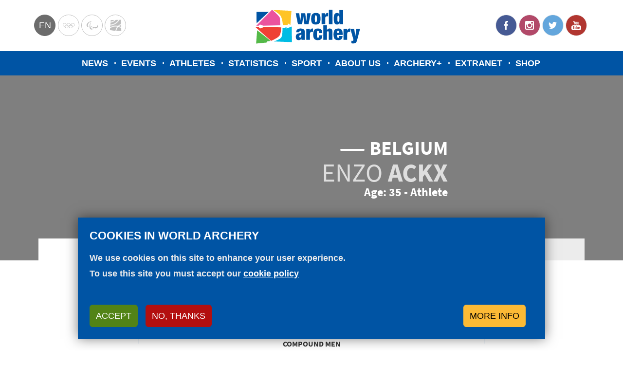

--- FILE ---
content_type: text/html; charset=UTF-8
request_url: https://www.worldarchery.sport/athlete/8918/enzo-ackx
body_size: 8701
content:
<!DOCTYPE html><html lang="en" dir="ltr" prefix="og: https://ogp.me/ns#"><head><meta charset="utf-8"><noscript><style>form.antibot * :not(.antibot-message) { display: none !important; }</style></noscript><meta name="description" content="Enzo Ackx’s official World Archery biography, including results, medal list, news, photos, videos and more"><link rel="canonical" href="https://www.worldarchery.sport/athlete/8918/enzo-ackx"><meta property="og:site_name" content="World Archery"><meta property="og:type" content="Person"><meta property="og:url" content="https://www.worldarchery.sport/athlete/8918/enzo-ackx"><meta property="og:title" content="Enzo Ackx"><meta property="og:description" content="Enzo Ackx’s official World Archery biography, including results, medal list, news, photos, videos and more"><meta property="fb:pages" content="182318993402"><meta name="twitter:card" content="summary"><meta name="twitter:title" content="Enzo Ackx"><meta name="twitter:description" content="Enzo Ackx’s official World Archery biography, including results, medal list, news, photos, videos and more"><meta name="Generator" content="Drupal 10 (https://www.drupal.org)"><meta name="MobileOptimized" content="width"><meta name="HandheldFriendly" content="true"><meta name="viewport" content="width=device-width, initial-scale=1.0"><script type="application/ld+json">{"@context": "https://schema.org","@graph": [{"@type": "Person","name": "Enzo Ackx","givenName": "Enzo","familyName": "Ackx","gender": "M"}]
}</script><script src="/themes/custom/wa_radix/src/js/common-code.js" type="text/javascript" id="commoncode"></script><link rel="alternate" hreflang="en" href="https://www.worldarchery.sport/athlete/8918/enzo-ackx"><link rel="alternate" hreflang="fr" href="https://www.worldarchery.sport/fr/athlete/8918/enzo-ackx"><link rel="icon" href="/themes/custom/wa_radix/favicon.ico" type="image/vnd.microsoft.icon"><link rel="alternate" hreflang="und" href="https://www.worldarchery.sport/athlete/8918/enzo-ackx"><script src="/sites/default/files/eu_cookie_compliance/eu_cookie_compliance.script.js?t95pr8" defer></script><script>window.a2a_config=window.a2a_config||{};a2a_config.callbacks=[];a2a_config.overlays=[];a2a_config.templates={};a2a_config.no_3p = 1;</script><title>Enzo Ackx | World Archery</title><link rel="stylesheet" media="all" href="/sites/default/files/css/css_PsseiYv8BlVwY5ewKSADU1RLhsNWd5PjDorg9HWgqTI.css?delta=0&amp;language=en&amp;theme=wa_radix&amp;include=eJyFjVEKgzAQRC8UkiPJxKwmNWbDboJ6-1qw6EehX_PeMDAIoTHK4XCBnYRLM3hhHzIjkLgH2xaFvScx1IeReUl0xlpzQhnJ_SoHDyFDe8upLC5Ir8j2UjOdX9hIeSX3YLuR_6j-HViNaTUVgllQo34P7sb2UrvPSSMFo4c2Wp2HktkwCELaXeaZ9VZtR6Y3u1Bumg"><link rel="stylesheet" media="all" href="/sites/default/files/css/css_uP-Rzd2i_P7YktGO9UPv51W-GT-Pc50LGF23HsLH-o8.css?delta=1&amp;language=en&amp;theme=wa_radix&amp;include=eJyFjVEKgzAQRC8UkiPJxKwmNWbDboJ6-1qw6EehX_PeMDAIoTHK4XCBnYRLM3hhHzIjkLgH2xaFvScx1IeReUl0xlpzQhnJ_SoHDyFDe8upLC5Ir8j2UjOdX9hIeSX3YLuR_6j-HViNaTUVgllQo34P7sb2UrvPSSMFo4c2Wp2HktkwCELaXeaZ9VZtR6Y3u1Bumg"><script type="application/json" data-drupal-selector="drupal-settings-json">{"path":{"baseUrl":"\/","pathPrefix":"","currentPath":"athlete\/8918","currentPathIsAdmin":false,"isFront":false,"currentLanguage":"en","themeUrl":"themes\/custom\/wa_radix"},"pluralDelimiter":"\u0003","suppressDeprecationErrors":true,"ajaxPageState":{"libraries":"[base64]","theme":"wa_radix","theme_token":null},"ajaxTrustedUrl":[],"gtag":{"tagId":"","consentMode":false,"otherIds":[],"events":[],"additionalConfigInfo":[]},"gtm":{"tagId":null,"settings":{"data_layer":"dataLayer","include_classes":false,"allowlist_classes":"","blocklist_classes":"","include_environment":false,"environment_id":"","environment_token":""},"tagIds":["GTM-NM57N2T"]},"ajaxLoader":{"markup":"\u003Cdiv class=\u0022ajax-throbber sk-bounce\u0022\u003E\n              \u003Cdiv class=\u0022sk-bounce-dot\u0022\u003E\u003C\/div\u003E\n              \u003Cdiv class=\u0022sk-bounce-dot\u0022\u003E\u003C\/div\u003E\n            \u003C\/div\u003E","hideAjaxMessage":true,"alwaysFullscreen":true,"throbberPosition":"body"},"dataLayer":{"defaultLang":"en","languages":{"en":{"id":"en","name":"English","direction":"ltr","weight":-10},"fr":{"id":"fr","name":"French","direction":"ltr","weight":-9}}},"data":{"extlink":{"extTarget":true,"extTargetAppendNewWindowDisplay":true,"extTargetAppendNewWindowLabel":"(opens in a new window)","extTargetNoOverride":false,"extNofollow":true,"extTitleNoOverride":false,"extNoreferrer":true,"extFollowNoOverride":false,"extClass":"0","extLabel":"(link is external)","extImgClass":false,"extSubdomains":true,"extExclude":"","extInclude":"","extCssExclude":"","extCssInclude":"","extCssExplicit":"","extAlert":false,"extAlertText":"This link will take you to an external web site. We are not responsible for their content.","extHideIcons":false,"mailtoClass":"0","telClass":"0","mailtoLabel":"(link sends email)","telLabel":"(link is a phone number)","extUseFontAwesome":false,"extIconPlacement":"before","extPreventOrphan":false,"extFaLinkClasses":"fa fa-external-link","extFaMailtoClasses":"fa fa-envelope-o","extAdditionalLinkClasses":"","extAdditionalMailtoClasses":"","extAdditionalTelClasses":"","extFaTelClasses":"fa fa-phone","allowedDomains":[],"extExcludeNoreferrer":""}},"eu_cookie_compliance":{"cookie_policy_version":"1.0.0","popup_enabled":true,"popup_agreed_enabled":false,"popup_hide_agreed":false,"popup_clicking_confirmation":false,"popup_scrolling_confirmation":false,"popup_html_info":"\u003Cdiv class=\u0022eu-cookie-compliance-banner eu-cookie-compliance-banner-info eu-cookie-compliance-banner--categories\u0022\u003E\n  \u003Cdiv class=\u0022eu-cookie-compliance-content\u0022\u003E\n    \u003Cdiv id=\u0022popup-text\u0022 class=\u0022eu-cookie-compliance-message\u0022\u003E\n      \u003Ch2\u003ECookies in World Archery\u003C\/h2\u003E\n\u003Cp\u003EWe use cookies on this site to enhance your user experience.\u003Cbr\u003ETo use this site you must accept our \u003Ca class=\u0022text-white\u0022 href=\u0022\/node\/201742\u0022 title=\u0022Cookie policy\u0022\u003Ecookie policy\u003C\/a\u003E\u003Cbr\u003E\u0026nbsp;\u003C\/p\u003E\n\n      \u003Cdiv class=\u0022eu-cookie-compliance-buttons eu-cookie-compliance-buttons--top\u0022\u003E\n        \u003Cbutton type=\u0022button\u0022 class=\u0022btn btn-success agree-button eu-cookie-compliance-default-button\u0022\u003EAccept\u003C\/button\u003E\n                  \u003Cbutton type=\u0022button\u0022 class=\u0022btn btn-danger decline-button eu-cookie-withdraw-button\u0022\u003ENo, thanks\u003C\/button\u003E\n                                  \u003Cbutton type=\u0022button\u0022 class=\u0022btn btn-warning eu-cookie-compliance-more-button\u0022\u003EMore info\u003C\/button\u003E\n              \u003C\/div\u003E\n\n    \u003C\/div\u003E\n\n          \u003Cdiv id=\u0022eu-cookie-compliance-categories\u0022 class=\u0022eu-cookie-compliance-categories\u0022\u003E\n                  \u003Cdiv class=\u0022eu-cookie-compliance-category\u0022\u003E\n            \u003Cdiv class=\u0022custom-control custom-checkbox\u0022\u003E\n              \u003Cinput type=\u0022checkbox\u0022 class=\u0022custom-control-input\u0022 name=\u0022cookie-categories\u0022 id=\u0022cookie-category-essential\u0022\n                     value=\u0022essential\u0022\n                 checked                  disabled  \u003E\n              \u003Clabel class=\u0022custom-control-label\u0022 for=\u0022cookie-category-essential\u0022\u003EEssentials\u003C\/label\u003E\n            \u003C\/div\u003E\n                          \u003Cdiv class=\u0022eu-cookie-compliance-category-description\u0022\u003EThese cookies are essential so that you can use this website, access with a user or save your preferences (including your cookie preferences). They are anonymous and comply with the GDPR.\u003C\/div\u003E\n                      \u003C\/div\u003E\n                  \u003Cdiv class=\u0022eu-cookie-compliance-category\u0022\u003E\n            \u003Cdiv class=\u0022custom-control custom-checkbox\u0022\u003E\n              \u003Cinput type=\u0022checkbox\u0022 class=\u0022custom-control-input\u0022 name=\u0022cookie-categories\u0022 id=\u0022cookie-category-analytics\u0022\n                     value=\u0022analytics\u0022\n                                 \u003E\n              \u003Clabel class=\u0022custom-control-label\u0022 for=\u0022cookie-category-analytics\u0022\u003EAnalytics\u003C\/label\u003E\n            \u003C\/div\u003E\n                          \u003Cdiv class=\u0022eu-cookie-compliance-category-description\u0022\u003EThese cookies allow us to count traffic and visits to the site, as well as measure its performance. They help us to know which pages have the most traffic and where they come from. All the information that these cookies collect is added and anonymised.\u003C\/div\u003E\n                      \u003C\/div\u003E\n                          \u003Cdiv class=\u0022eu-cookie-compliance-categories-buttons\u0022\u003E\n            \u003Cbutton type=\u0022button\u0022\n                    class=\u0022btn btn-success eu-cookie-compliance-save-preferences-button\u0022\u003ESave my preferences\u003C\/button\u003E\n          \u003C\/div\u003E\n              \u003C\/div\u003E\n      \u003C\/div\u003E\n\u003C\/div\u003E","use_mobile_message":false,"mobile_popup_html_info":"\u003Cdiv class=\u0022eu-cookie-compliance-banner eu-cookie-compliance-banner-info eu-cookie-compliance-banner--categories\u0022\u003E\n  \u003Cdiv class=\u0022eu-cookie-compliance-content\u0022\u003E\n    \u003Cdiv id=\u0022popup-text\u0022 class=\u0022eu-cookie-compliance-message\u0022\u003E\n      \n      \u003Cdiv class=\u0022eu-cookie-compliance-buttons eu-cookie-compliance-buttons--top\u0022\u003E\n        \u003Cbutton type=\u0022button\u0022 class=\u0022btn btn-success agree-button eu-cookie-compliance-default-button\u0022\u003EAccept\u003C\/button\u003E\n                  \u003Cbutton type=\u0022button\u0022 class=\u0022btn btn-danger decline-button eu-cookie-withdraw-button\u0022\u003ENo, thanks\u003C\/button\u003E\n                                  \u003Cbutton type=\u0022button\u0022 class=\u0022btn btn-warning eu-cookie-compliance-more-button\u0022\u003EMore info\u003C\/button\u003E\n              \u003C\/div\u003E\n\n    \u003C\/div\u003E\n\n          \u003Cdiv id=\u0022eu-cookie-compliance-categories\u0022 class=\u0022eu-cookie-compliance-categories\u0022\u003E\n                  \u003Cdiv class=\u0022eu-cookie-compliance-category\u0022\u003E\n            \u003Cdiv class=\u0022custom-control custom-checkbox\u0022\u003E\n              \u003Cinput type=\u0022checkbox\u0022 class=\u0022custom-control-input\u0022 name=\u0022cookie-categories\u0022 id=\u0022cookie-category-essential\u0022\n                     value=\u0022essential\u0022\n                 checked                  disabled  \u003E\n              \u003Clabel class=\u0022custom-control-label\u0022 for=\u0022cookie-category-essential\u0022\u003EEssentials\u003C\/label\u003E\n            \u003C\/div\u003E\n                          \u003Cdiv class=\u0022eu-cookie-compliance-category-description\u0022\u003EThese cookies are essential so that you can use this website, access with a user or save your preferences (including your cookie preferences). They are anonymous and comply with the GDPR.\u003C\/div\u003E\n                      \u003C\/div\u003E\n                  \u003Cdiv class=\u0022eu-cookie-compliance-category\u0022\u003E\n            \u003Cdiv class=\u0022custom-control custom-checkbox\u0022\u003E\n              \u003Cinput type=\u0022checkbox\u0022 class=\u0022custom-control-input\u0022 name=\u0022cookie-categories\u0022 id=\u0022cookie-category-analytics\u0022\n                     value=\u0022analytics\u0022\n                                 \u003E\n              \u003Clabel class=\u0022custom-control-label\u0022 for=\u0022cookie-category-analytics\u0022\u003EAnalytics\u003C\/label\u003E\n            \u003C\/div\u003E\n                          \u003Cdiv class=\u0022eu-cookie-compliance-category-description\u0022\u003EThese cookies allow us to count traffic and visits to the site, as well as measure its performance. They help us to know which pages have the most traffic and where they come from. All the information that these cookies collect is added and anonymised.\u003C\/div\u003E\n                      \u003C\/div\u003E\n                          \u003Cdiv class=\u0022eu-cookie-compliance-categories-buttons\u0022\u003E\n            \u003Cbutton type=\u0022button\u0022\n                    class=\u0022btn btn-success eu-cookie-compliance-save-preferences-button\u0022\u003ESave my preferences\u003C\/button\u003E\n          \u003C\/div\u003E\n              \u003C\/div\u003E\n      \u003C\/div\u003E\n\u003C\/div\u003E","mobile_breakpoint":768,"popup_html_agreed":false,"popup_use_bare_css":true,"popup_height":"auto","popup_width":"100%","popup_delay":1000,"popup_link":"\/privacy-policy","popup_link_new_window":true,"popup_position":false,"fixed_top_position":true,"popup_language":"en","store_consent":false,"better_support_for_screen_readers":false,"cookie_name":"","reload_page":false,"domain":"","domain_all_sites":false,"popup_eu_only":false,"popup_eu_only_js":false,"cookie_lifetime":100,"cookie_session":0,"set_cookie_session_zero_on_disagree":0,"disagree_do_not_show_popup":false,"method":"categories","automatic_cookies_removal":true,"allowed_cookies":"","withdraw_markup":"\u003Cbutton type=\u0022button\u0022 class=\u0022eu-cookie-withdraw-tab\u0022\u003EPrivaty options\u003C\/button\u003E\n\u003Cdiv aria-labelledby=\u0022popup-text\u0022 class=\u0022eu-cookie-withdraw-banner\u0022\u003E\n  \u003Cdiv class=\u0022popup-content info eu-cookie-compliance-content\u0022\u003E\n    \u003Cdiv id=\u0022popup-text\u0022 class=\u0022eu-cookie-compliance-message\u0022 role=\u0022document\u0022\u003E\n      \u003Ch2\u003EWe use cookies on this site to enhance your user experience\u003C\/h2\u003E\n\n    \u003C\/div\u003E\n    \u003Cdiv id=\u0022popup-buttons\u0022 class=\u0022eu-cookie-compliance-buttons\u0022\u003E\n      \u003Cbutton type=\u0022button\u0022 class=\u0022eu-cookie-withdraw-button \u0022\u003ENo, thanks\u003C\/button\u003E\n    \u003C\/div\u003E\n  \u003C\/div\u003E\n\u003C\/div\u003E","withdraw_enabled":false,"reload_options":0,"reload_routes_list":"","withdraw_button_on_info_popup":false,"cookie_categories":["essential","analytics"],"cookie_categories_details":{"essential":{"uuid":"d0d815d8-cdfa-4433-88eb-79b0b2a173e3","langcode":"en","status":true,"dependencies":[],"id":"essential","label":"Essentials","description":"These cookies are essential so that you can use this website, access with a user or save your preferences (including your cookie preferences). They are anonymous and comply with the GDPR.","checkbox_default_state":"required","weight":0},"analytics":{"uuid":"7e610415-2f2d-4913-b66e-3b0a908ecb49","langcode":"en","status":true,"dependencies":[],"id":"analytics","label":"Analytics","description":"These cookies allow us to count traffic and visits to the site, as well as measure its performance. They help us to know which pages have the most traffic and where they come from. All the information that these cookies collect is added and anonymised.","checkbox_default_state":"unchecked","weight":1}},"enable_save_preferences_button":true,"cookie_value_disagreed":"0","cookie_value_agreed_show_thank_you":"1","cookie_value_agreed":"2","containing_element":"body","settings_tab_enabled":false,"olivero_primary_button_classes":"","olivero_secondary_button_classes":"","close_button_action":"close_banner","open_by_default":true,"modules_allow_popup":true,"hide_the_banner":false,"geoip_match":true,"unverified_scripts":[]},"user":{"uid":0,"permissionsHash":"70943cd777a9cbc1318560dcd1e985c6931f058fdfd37295c1ca45f75917bada"}}</script><script src="/sites/default/files/js/js_a9twaG-Blog7uMvqzArn7YszAo-3aZiK-BXahwZbP3A.js?scope=header&amp;delta=0&amp;language=en&amp;theme=wa_radix&amp;include=eJxtju0KwyAMRV9I9JHkWjPrmhqJdmvffhUK-2B_knPvIRDE2AXlcLjA3lRKN7hj9yyIpO6DbZ9VQiA1ER2M49SBZjyyaDO0-UlkyXSutXJGmcj9K32AkqG9cy6Li7pVsL2iSSKJyXckl87xm-1457tczRMeJW0MdW_0qHWYCkVS1LkNeV0ituEUMe-u9YPpBbnCaG0"></script><script src="/modules/contrib/google_tag/js/gtag.js?t95pr8"></script><script src="/modules/contrib/google_tag/js/gtm.js?t95pr8"></script><script src="https://www.googletagservices.com/tag/js/gpt.js" async></script></head><body> <noscript><iframe src="https://www.googletagmanager.com/ns.html?id=GTM-NM57N2T"
height="0" width="0" style="display:none;visibility:hidden"></iframe></noscript><div class="dialog-off-canvas-main-canvas" data-off-canvas-main-canvas> <header class="navbar" id="header"><div class="header__content"><div class="header__left"><div class="language-switcher-language-url block block--languageswitcher" role="navigation"><div class="dropdown"> <button class="dropdown-toggle btn btn-link p-0" type="button" id="language-dropdown" data-bs-toggle="dropdown" aria-haspopup="true" aria-expanded="false">en</button><div class="dropdown-menu" aria-labelledby="language-dropdown"><a href="/athlete/8918/enzo-ackx" class="language-link dropdown-item is-active" hreflang="en" data-drupal-link-system-path="athlete/8918" aria-current="page">en</a><a href="/fr/athlete/8918/enzo-ackx" class="language-link dropdown-item" hreflang="fr" data-drupal-link-system-path="athlete/8918">fr</a></div></div></div><div class="block block--partnership block--system-menu"><ul class="menu"><li class="menu-item"> <a href="https://www.olympic.org/">Olympics</a></li><li class="menu-item"> <a href="https://www.paralympic.org/">Paralympic</a></li><li class="menu-item"> <a href="http://worldarcherycentre.org/">WorldArchery Centre</a></li></ul></div></div><div class="header__middle"><div class="block block--sitebranding"> <a href="#main-content" class="skip-link"> Skip to main content </a> <a href="/" title="Home" rel="home" class="navbar-brand"> <svg xmlns="http://www.w3.org/2000/svg" xmlns:xlink="http://www.w3.org/1999/xlink" style="isolation:isolate" viewBox="0 0 530 195" role="img" aria-label="World Archery logo"> <g> <path d=" M 31.39 93.6 L 19.51 94.13 L 94.29 18.43 C 94.29 18.43 125.14 43.43 130.92 55.35 C 130.92 55.35 133.92 91.65 133.92 91.65 L 52.41 93.53 L 36.91 87.65 L 31.39 93.6 Z " fill="rgb(235,83,158)"/> <path d=" M 58.59 99.13 L 138.18 101.52 C 138.18 101.52 137.47 125.42 131.03 138.26 C 124.59 151.1 89.84 165.13 89.84 165.13 L 15.91 100.55 L 30.22 99.55 L 37.97 106.41 L 58.59 99.13 Z " fill="rgb(239,65,53)"/> <path d=" M 98.54 19.49 L 186.2 23.39 L 181.1 89.99 L 169.22 82.55 L 168.85 90.1 L 145.38 89.87 C 145.38 89.87 144.11 63.31 135.89 48.87 C 128.39 35.66 98.54 19.49 98.54 19.49 Z " fill="rgb(255,196,37)"/> <path d=" M 143.67 106.31 L 162.32 100.86 L 162.58 106.71 L 187.74 97.66 L 188.32 170.97 L 102.06 167.69 C 102.06 167.69 134.06 159.03 139.44 146.24 C 144.82 133.45 143.67 106.31 143.67 106.31 Z " fill="rgb(0,188,228)"/> <path d=" M 20.47 27.92 L 79.26 28.12 L 21.09 82.32 L 20.47 27.92 L 20.47 27.92 Z " fill="rgb(0,84,164)"/> <path d=" M 23.64 115.13 L 18.91 177.73 L 67.64 173.13 L 72.25 167.58 C 72.25 167.58 83.75 166.24 86.16 165.3 C 88.57 164.36 23.64 115.13 23.64 115.13 Z " fill="rgb(84,185,72)"/> <path d=" M 206.48 34.78 L 223.21 34.78 L 227.54 72.2 L 227.73 72.2 L 232.83 34.78 L 251.3 34.78 L 256.4 72.2 L 256.59 72.2 L 260.91 34.78 L 277.65 34.78 L 267.07 86.78 L 247.45 86.78 L 242.16 49.94 L 241.97 49.94 L 236.68 86.78 L 217.06 86.78 L 206.48 34.78 Z " fill="rgb(0,84,164)"/> <path d=" M 301.7 88.13 C 281.4 88.13 279.58 75.72 279.58 60.72 C 279.58 47.06 282.18 33.4 301.7 33.4 C 322 33.4 323.82 45.81 323.82 60.82 C 323.83 74.51 321.23 88.13 301.7 88.13 Z M 301.7 76.97 C 305.64 76.97 306.51 73.89 306.51 60.81 C 306.51 47.73 305.64 44.55 301.7 44.55 C 297.76 44.55 296.91 47.67 296.91 60.85 C 296.91 74.03 297.86 77.01 301.7 77.01 L 301.7 76.97 Z " fill="rgb(0,84,164)"/> <path d=" M 328.73 34.78 L 345.47 34.78 L 345.47 43.05 L 345.66 43.05 C 347.58 36.8 352.2 33.43 357.3 33.43 L 360.09 33.43 L 360.09 49.59 C 358.663 49.32 357.213 49.19 355.76 49.2 C 349.6 49.2 346.04 51.61 346.04 58.44 L 346.04 86.82 L 328.73 86.82 L 328.73 34.78 Z " fill="rgb(0,84,164)"/> <path d=" M 363.36 18.13 L 380.68 18.13 L 380.68 86.81 L 363.36 86.81 L 363.36 18.13 Z " fill="rgb(0,84,164)"/> <path d=" M 413.38 18.13 L 430.7 18.13 L 430.7 86.81 L 413.91 86.81 L 413.91 79.69 L 413.72 79.69 C 411.6 85.46 408.05 88.16 401.89 88.16 C 390.25 88.16 386.3 78.92 386.3 59.69 C 386.3 40.07 392.65 33.43 402.3 33.43 C 407.21 33.43 411.44 35.35 413.17 40.65 L 413.36 40.65 L 413.38 18.13 Z M 408.57 75.27 C 412.51 75.27 413.38 72 413.38 60.84 C 413.38 49.68 412.51 46.31 408.57 46.31 C 404.63 46.31 403.66 49.58 403.66 60.84 C 403.66 72.1 404.53 75.28 408.57 75.28 L 408.57 75.27 Z " fill="rgb(0,84,164)"/> <path d=" M 234.13 160.24 C 233.612 158.317 233.257 156.353 233.07 154.37 L 232.91 154.37 C 230.99 158.99 226.37 161.58 221.17 161.58 C 210.78 161.58 206.73 155.23 206.73 146.29 C 206.73 136.67 210.1 132.15 221.17 129.55 L 228 127.91 C 231.75 127.04 233.1 125.41 233.1 122.23 C 233.1 119.05 231.66 117.42 228.68 117.42 C 225.41 117.42 223.87 118.86 223.78 124.35 L 208.78 124.35 C 208.78 109.44 220.78 106.84 228.7 106.84 C 240.82 106.84 249.28 110.01 249.28 123.58 L 249.28 148.98 C 249.28 153.79 249.47 157.54 250.92 160.23 L 234.13 160.24 Z M 233.07 141.39 L 233.07 135.13 L 232.91 135.13 C 231.91 136.48 229.54 136.38 227.04 137.54 C 224.35 138.79 223.48 140.81 223.48 144.27 C 223.48 147.73 225.12 149.94 227.71 149.94 C 231.53 149.95 233.08 147.06 233.08 141.39 L 233.07 141.39 Z " fill="rgb(0,84,164)"/> <path d=" M 256.45 108.2 L 273.19 108.2 L 273.19 116.47 L 273.38 116.47 C 275.3 110.22 279.92 106.85 285.02 106.85 L 287.81 106.85 L 287.81 123.01 C 286.383 122.74 284.933 122.61 283.48 122.62 C 277.32 122.62 273.76 125.03 273.76 131.86 L 273.76 160.23 L 256.45 160.23 L 256.45 108.2 Z " fill="rgb(0,84,164)"/> <path d=" M 316.66 128.59 C 316.66 124.36 316.27 121.86 315.51 120.22 C 314.847 118.721 313.288 117.826 311.66 118.01 C 307.71 118.01 306.56 121.47 306.56 134.27 C 306.56 147.07 307.71 150.43 311.66 150.43 C 314.83 150.43 316.66 148.43 316.66 141.87 L 316.66 138.51 L 332.24 138.51 C 332.24 146.69 330.99 152.36 327.62 156.11 C 324.25 159.86 318.87 161.59 311.62 161.59 C 298.35 161.59 289.21 157.59 289.21 135.14 C 289.21 110.52 299.5 106.86 312.49 106.86 C 327.88 106.86 332.21 115.61 332.21 128.6 L 316.66 128.59 Z " fill="rgb(0,84,164)"/> <path d=" M 337.05 91.56 L 354.37 91.56 L 354.37 113.97 L 354.56 113.97 C 356.84 109.469 361.517 106.694 366.56 106.85 C 373.68 106.85 380.12 110.12 380.12 120.99 L 380.12 160.24 L 362.83 160.24 L 362.83 125.9 C 362.83 121.57 361.68 119.74 358.6 119.74 C 355.52 119.74 354.37 121.57 354.37 125.9 L 354.37 160.24 L 337.05 160.24 L 337.05 91.56 Z " fill="rgb(0,84,164)"/> <path d=" M 402.85 137.13 L 402.85 143.96 C 402.85 149.54 405.16 150.96 407.57 150.96 C 410.65 150.96 412.47 149.04 412.47 141.96 L 428.06 141.96 C 427.87 154.56 422 161.58 407.67 161.58 C 390.94 161.58 385.55 154.08 385.55 134.26 C 385.55 114.44 392.09 106.85 407.67 106.85 C 421.52 106.85 428.54 113.01 428.54 131.85 L 428.54 137.13 L 402.85 137.13 Z M 412.37 125.39 C 412.37 119.91 411.21 117.39 407.56 117.39 C 403.91 117.39 402.84 119.89 402.84 125.39 L 402.84 127.7 L 412.36 127.7 L 412.37 125.39 Z " fill="rgb(0,84,164)"/> <path d=" M 432.86 108.2 L 449.6 108.2 L 449.6 116.47 L 449.79 116.47 C 451.71 110.22 456.33 106.85 461.43 106.85 L 464.22 106.85 L 464.22 123.01 C 462.793 122.74 461.343 122.61 459.89 122.62 C 453.73 122.62 450.18 125.03 450.18 131.86 L 450.18 160.23 L 432.86 160.23 L 432.86 108.2 Z " fill="rgb(0,84,164)"/> <path d=" M 470.25 164.67 C 471.515 164.943 472.806 165.073 474.1 165.06 C 478.43 165.06 479.87 162.17 479.87 161.11 C 479.746 159.804 479.488 158.514 479.1 157.26 L 465.35 108.2 L 483.24 108.2 L 488.53 143.31 L 488.72 143.31 L 493.72 108.2 L 511.03 108.2 L 497.03 161.97 C 493.95 173.9 489.24 177.17 479.91 177.17 C 476.25 177.17 473.08 177.07 470.19 176.78 L 470.25 164.67 Z " fill="rgb(0,84,164)"/> </g></svg> <img src="/themes/custom/wa_radix/images/logo-small.svg" alt="World Archery" class="logo-mobile" width="287" height="45"> </a></div></div><div class="header__right"><div class="block block--social block--system-menu"><ul class="menu"><li class="menu-item"> <a href="https://www.facebook.com/WorldArchery/">Facebook</a></li><li class="menu-item"> <a href="https://www.instagram.com/worldarchery/">Instagram</a></li><li class="menu-item"> <a href="https://twitter.com/worldarchery">Twitter</a></li><li class="menu-item"> <a href="https://www.youtube.com/channel/UCb467UvO4jRgKxWX1oqtkzA">YouTube</a></li></ul></div> <button class="navbar-toggler" type="button" aria-label="Toggle navigation"> <svg version="1.1" xmlns="http://www.w3.org/2000/svg" width="24" height="24" viewBox="0 0 24 24" role="img" aria-label="Menu"><path d="M3 6h18v2.016h-18v-2.016zM3 12.984v-1.969h18v1.969h-18zM3 18v-2.016h18v2.016h-18z"></path></svg> </button></div></div><div class="header__mobile"><div class="mobile-overlay"></div><div class="header__mobile__content"><div class="block block--mainnavigation-2 block--system-menu"><ul class="nav navbar-nav"><li class="nav-item"> <a href="/news" class="show-mobile nav-link" data-drupal-link-system-path="node/2">News</a></li><li class="nav-item"> <a href="/events/results" class="show-mobile nav-link" data-drupal-link-system-path="node/3">Events</a></li><li class="nav-item"> <a href="/athletes" class="nav-link" data-drupal-link-system-path="node/6">Athletes</a></li><li class="nav-item"> <a href="/ranking/world-ranking" class="nav-link" data-drupal-link-system-path="node/200086">Statistics</a></li><li class="nav-item"> <a href="/sport" class="nav-link" data-drupal-link-system-path="node/13">Sport</a></li><li class="nav-item"> <a href="/about-us" class="nav-link" data-drupal-link-system-path="node/14">About us</a></li><li class="nav-item"> <a href="http://www.archery.tv/" class="show-mobile nav-link">Archery+</a></li><li class="nav-item"> <a href="https://extranet.worldarchery.org/" class="nav-link">Extranet</a></li><li class="nav-item"> <a href="https://shop.worldarchery.org/" class="nav-link">Shop</a></li></ul></div><div class="block block--partnership-2 block--system-menu"><ul class="menu"><li class="menu-item"> <a href="https://www.olympic.org/">Olympics</a></li><li class="menu-item"> <a href="https://www.paralympic.org/">Paralympic</a></li><li class="menu-item"> <a href="http://worldarcherycentre.org/">WorldArchery Centre</a></li></ul></div><div class="block block--social-2 block--system-menu"><ul class="menu"><li class="menu-item"> <a href="https://www.facebook.com/WorldArchery/">Facebook</a></li><li class="menu-item"> <a href="https://www.instagram.com/worldarchery/">Instagram</a></li><li class="menu-item"> <a href="https://twitter.com/worldarchery">Twitter</a></li><li class="menu-item"> <a href="https://www.youtube.com/channel/UCb467UvO4jRgKxWX1oqtkzA">YouTube</a></li></ul></div></div></div> </header><div class="header__main-navigation"><div class="block block--wa-radix-main-menu block--system-menu"><ul class="nav navbar-nav"><li class="nav-item"> <a href="/news" class="show-mobile nav-link" data-drupal-link-system-path="node/2">News</a></li><li class="nav-item"> <a href="/events/results" class="show-mobile nav-link" data-drupal-link-system-path="node/3">Events</a></li><li class="nav-item"> <a href="/athletes" class="nav-link" data-drupal-link-system-path="node/6">Athletes</a></li><li class="nav-item"> <a href="/ranking/world-ranking" class="nav-link" data-drupal-link-system-path="node/200086">Statistics</a></li><li class="nav-item"> <a href="/sport" class="nav-link" data-drupal-link-system-path="node/13">Sport</a></li><li class="nav-item"> <a href="/about-us" class="nav-link" data-drupal-link-system-path="node/14">About us</a></li><li class="nav-item"> <a href="http://www.archery.tv/" class="show-mobile nav-link">Archery+</a></li><li class="nav-item"> <a href="https://extranet.worldarchery.org/" class="nav-link">Extranet</a></li><li class="nav-item"> <a href="https://shop.worldarchery.org/" class="nav-link">Shop</a></li></ul></div></div> <main> <a id="main-content" tabindex="-1"></a><div data-drupal-messages-fallback class="hidden"></div><div ><base href="/"><app-root><div class="loading"></div></app-root><noscript>Please enable JavaScript to continue using this application.</noscript><script async src="//pagead2.googlesyndication.com/pagead/js/adsbygoogle.js"></script><script type="module" src="https://unpkg.com/@webcomponents/webcomponentsjs@2.2.7/webcomponents-bundle.js"></script><script type="module" src="/modules/custom/wa_paragraphs/wa-components-paragraphs/dist/wa-components-paragraphs/wa-components-paragraphs.esm.js"></script><script src="/modules/custom/wa_angular/app/runtime-es2015.a82282f94088dad5e075.js" type="module"></script><script src="/modules/custom/wa_angular/app/runtime-es5.a82282f94088dad5e075.js" nomodule defer></script><script src="/modules/custom/wa_angular/app/polyfills-es5.c4f95cf97003266be8ab.js" nomodule defer></script><script src="/modules/custom/wa_angular/app/polyfills-es2015.07894d2cb0f2c9c01ada.js" type="module"></script><script src="/modules/custom/wa_angular/app/styles-es2015.3acfa95b6d657b431e78.js" type="module"></script><script src="/modules/custom/wa_angular/app/styles-es5.3acfa95b6d657b431e78.js" nomodule defer></script><script src="/modules/custom/wa_angular/app/scripts.b50bc8e4236c92eda5ca.js" defer></script><script src="/modules/custom/wa_angular/app/vendor-es2015.f045a6c94cd61ba4ed37.js" type="module"></script><script src="/modules/custom/wa_angular/app/vendor-es5.f045a6c94cd61ba4ed37.js" nomodule defer></script><script src="/modules/custom/wa_angular/app/main-es2015.e9aacd16de7e0a083cbd.js" type="module"></script><script src="/modules/custom/wa_angular/app/main-es5.e9aacd16de7e0a083cbd.js" nomodule defer></script></div> </main> <footer id="footer"><div class="footer_top"><div class="d-flex flex-column flex-md-row justify-content-md-between align-items-center text-center"> <a class="mb-2 mb-md-0 logos-wa" href=""><svg xmlns="http://www.w3.org/2000/svg" xmlns:xlink="http://www.w3.org/1999/xlink" style="isolation:isolate" viewBox="0 0 530 195" role="img" aria-label="World Archery logo"> <g> <path d=" M 31.39 93.6 L 19.51 94.13 L 94.29 18.43 C 94.29 18.43 125.14 43.43 130.92 55.35 C 130.92 55.35 133.92 91.65 133.92 91.65 L 52.41 93.53 L 36.91 87.65 L 31.39 93.6 Z " fill="rgb(235,83,158)"/> <path d=" M 58.59 99.13 L 138.18 101.52 C 138.18 101.52 137.47 125.42 131.03 138.26 C 124.59 151.1 89.84 165.13 89.84 165.13 L 15.91 100.55 L 30.22 99.55 L 37.97 106.41 L 58.59 99.13 Z " fill="rgb(239,65,53)"/> <path d=" M 98.54 19.49 L 186.2 23.39 L 181.1 89.99 L 169.22 82.55 L 168.85 90.1 L 145.38 89.87 C 145.38 89.87 144.11 63.31 135.89 48.87 C 128.39 35.66 98.54 19.49 98.54 19.49 Z " fill="rgb(255,196,37)"/> <path d=" M 143.67 106.31 L 162.32 100.86 L 162.58 106.71 L 187.74 97.66 L 188.32 170.97 L 102.06 167.69 C 102.06 167.69 134.06 159.03 139.44 146.24 C 144.82 133.45 143.67 106.31 143.67 106.31 Z " fill="rgb(0,188,228)"/> <path d=" M 20.47 27.92 L 79.26 28.12 L 21.09 82.32 L 20.47 27.92 L 20.47 27.92 Z " fill="rgb(0,84,164)"/> <path d=" M 23.64 115.13 L 18.91 177.73 L 67.64 173.13 L 72.25 167.58 C 72.25 167.58 83.75 166.24 86.16 165.3 C 88.57 164.36 23.64 115.13 23.64 115.13 Z " fill="rgb(84,185,72)"/> <path d=" M 206.48 34.78 L 223.21 34.78 L 227.54 72.2 L 227.73 72.2 L 232.83 34.78 L 251.3 34.78 L 256.4 72.2 L 256.59 72.2 L 260.91 34.78 L 277.65 34.78 L 267.07 86.78 L 247.45 86.78 L 242.16 49.94 L 241.97 49.94 L 236.68 86.78 L 217.06 86.78 L 206.48 34.78 Z " fill="rgb(0,84,164)"/> <path d=" M 301.7 88.13 C 281.4 88.13 279.58 75.72 279.58 60.72 C 279.58 47.06 282.18 33.4 301.7 33.4 C 322 33.4 323.82 45.81 323.82 60.82 C 323.83 74.51 321.23 88.13 301.7 88.13 Z M 301.7 76.97 C 305.64 76.97 306.51 73.89 306.51 60.81 C 306.51 47.73 305.64 44.55 301.7 44.55 C 297.76 44.55 296.91 47.67 296.91 60.85 C 296.91 74.03 297.86 77.01 301.7 77.01 L 301.7 76.97 Z " fill="rgb(0,84,164)"/> <path d=" M 328.73 34.78 L 345.47 34.78 L 345.47 43.05 L 345.66 43.05 C 347.58 36.8 352.2 33.43 357.3 33.43 L 360.09 33.43 L 360.09 49.59 C 358.663 49.32 357.213 49.19 355.76 49.2 C 349.6 49.2 346.04 51.61 346.04 58.44 L 346.04 86.82 L 328.73 86.82 L 328.73 34.78 Z " fill="rgb(0,84,164)"/> <path d=" M 363.36 18.13 L 380.68 18.13 L 380.68 86.81 L 363.36 86.81 L 363.36 18.13 Z " fill="rgb(0,84,164)"/> <path d=" M 413.38 18.13 L 430.7 18.13 L 430.7 86.81 L 413.91 86.81 L 413.91 79.69 L 413.72 79.69 C 411.6 85.46 408.05 88.16 401.89 88.16 C 390.25 88.16 386.3 78.92 386.3 59.69 C 386.3 40.07 392.65 33.43 402.3 33.43 C 407.21 33.43 411.44 35.35 413.17 40.65 L 413.36 40.65 L 413.38 18.13 Z M 408.57 75.27 C 412.51 75.27 413.38 72 413.38 60.84 C 413.38 49.68 412.51 46.31 408.57 46.31 C 404.63 46.31 403.66 49.58 403.66 60.84 C 403.66 72.1 404.53 75.28 408.57 75.28 L 408.57 75.27 Z " fill="rgb(0,84,164)"/> <path d=" M 234.13 160.24 C 233.612 158.317 233.257 156.353 233.07 154.37 L 232.91 154.37 C 230.99 158.99 226.37 161.58 221.17 161.58 C 210.78 161.58 206.73 155.23 206.73 146.29 C 206.73 136.67 210.1 132.15 221.17 129.55 L 228 127.91 C 231.75 127.04 233.1 125.41 233.1 122.23 C 233.1 119.05 231.66 117.42 228.68 117.42 C 225.41 117.42 223.87 118.86 223.78 124.35 L 208.78 124.35 C 208.78 109.44 220.78 106.84 228.7 106.84 C 240.82 106.84 249.28 110.01 249.28 123.58 L 249.28 148.98 C 249.28 153.79 249.47 157.54 250.92 160.23 L 234.13 160.24 Z M 233.07 141.39 L 233.07 135.13 L 232.91 135.13 C 231.91 136.48 229.54 136.38 227.04 137.54 C 224.35 138.79 223.48 140.81 223.48 144.27 C 223.48 147.73 225.12 149.94 227.71 149.94 C 231.53 149.95 233.08 147.06 233.08 141.39 L 233.07 141.39 Z " fill="rgb(0,84,164)"/> <path d=" M 256.45 108.2 L 273.19 108.2 L 273.19 116.47 L 273.38 116.47 C 275.3 110.22 279.92 106.85 285.02 106.85 L 287.81 106.85 L 287.81 123.01 C 286.383 122.74 284.933 122.61 283.48 122.62 C 277.32 122.62 273.76 125.03 273.76 131.86 L 273.76 160.23 L 256.45 160.23 L 256.45 108.2 Z " fill="rgb(0,84,164)"/> <path d=" M 316.66 128.59 C 316.66 124.36 316.27 121.86 315.51 120.22 C 314.847 118.721 313.288 117.826 311.66 118.01 C 307.71 118.01 306.56 121.47 306.56 134.27 C 306.56 147.07 307.71 150.43 311.66 150.43 C 314.83 150.43 316.66 148.43 316.66 141.87 L 316.66 138.51 L 332.24 138.51 C 332.24 146.69 330.99 152.36 327.62 156.11 C 324.25 159.86 318.87 161.59 311.62 161.59 C 298.35 161.59 289.21 157.59 289.21 135.14 C 289.21 110.52 299.5 106.86 312.49 106.86 C 327.88 106.86 332.21 115.61 332.21 128.6 L 316.66 128.59 Z " fill="rgb(0,84,164)"/> <path d=" M 337.05 91.56 L 354.37 91.56 L 354.37 113.97 L 354.56 113.97 C 356.84 109.469 361.517 106.694 366.56 106.85 C 373.68 106.85 380.12 110.12 380.12 120.99 L 380.12 160.24 L 362.83 160.24 L 362.83 125.9 C 362.83 121.57 361.68 119.74 358.6 119.74 C 355.52 119.74 354.37 121.57 354.37 125.9 L 354.37 160.24 L 337.05 160.24 L 337.05 91.56 Z " fill="rgb(0,84,164)"/> <path d=" M 402.85 137.13 L 402.85 143.96 C 402.85 149.54 405.16 150.96 407.57 150.96 C 410.65 150.96 412.47 149.04 412.47 141.96 L 428.06 141.96 C 427.87 154.56 422 161.58 407.67 161.58 C 390.94 161.58 385.55 154.08 385.55 134.26 C 385.55 114.44 392.09 106.85 407.67 106.85 C 421.52 106.85 428.54 113.01 428.54 131.85 L 428.54 137.13 L 402.85 137.13 Z M 412.37 125.39 C 412.37 119.91 411.21 117.39 407.56 117.39 C 403.91 117.39 402.84 119.89 402.84 125.39 L 402.84 127.7 L 412.36 127.7 L 412.37 125.39 Z " fill="rgb(0,84,164)"/> <path d=" M 432.86 108.2 L 449.6 108.2 L 449.6 116.47 L 449.79 116.47 C 451.71 110.22 456.33 106.85 461.43 106.85 L 464.22 106.85 L 464.22 123.01 C 462.793 122.74 461.343 122.61 459.89 122.62 C 453.73 122.62 450.18 125.03 450.18 131.86 L 450.18 160.23 L 432.86 160.23 L 432.86 108.2 Z " fill="rgb(0,84,164)"/> <path d=" M 470.25 164.67 C 471.515 164.943 472.806 165.073 474.1 165.06 C 478.43 165.06 479.87 162.17 479.87 161.11 C 479.746 159.804 479.488 158.514 479.1 157.26 L 465.35 108.2 L 483.24 108.2 L 488.53 143.31 L 488.72 143.31 L 493.72 108.2 L 511.03 108.2 L 497.03 161.97 C 493.95 173.9 489.24 177.17 479.91 177.17 C 476.25 177.17 473.08 177.07 470.19 176.78 L 470.25 164.67 Z " fill="rgb(0,84,164)"/> </g></svg></a><div class="logos__field-paragraph"><div class="field__item"><div class="paragraph paragraph--type--logo paragraph--view-mode--default"><div class="logo__image"> <picture> <img loading="lazy" width="480" height="66" src="/sites/default/files/styles/large/public/2023-02/HYU_Logo_Horizontal_Blue_RGB_1.png?itok=bBi5YgkO" alt="HYUNDAI logo" class="img-fluid"> </picture></div><div class="logo__link"><a href="https://www.hyundai.com/worldwide/en/" rel="nofollow" target="_blank">Visit Hyundai webpage</a></div></div></div><div class="field__item"><div class="paragraph paragraph--type--logo paragraph--view-mode--default"><div class="logo__image"> <picture> <img loading="lazy" width="480" height="96" src="/sites/default/files/styles/large/public/2023-02/Errea_logo-orizzontale.png?itok=hvnThwpK" alt="Errea logo." class="img-fluid"> </picture></div><div class="logo__link"><a href="https://www.errea.com/" rel="nofollow" target="_blank">Visit Errea webpage</a></div></div></div><div class="field__item"><div class="paragraph paragraph--type--logo paragraph--view-mode--default"><div class="logo__image"> <picture> <img loading="lazy" width="480" height="129" src="/sites/default/files/styles/large/public/2023-02/sponsor_turkish_airlines_web_1500px_2021.png?itok=M_VBob6S" alt="Turkish Airlines logo" class="img-fluid"> </picture></div><div class="logo__link"><a href="https://www.turkishairlines.com/" rel="nofollow" target="_blank">Turkish Airlines</a></div></div></div><div class="field__item"><div class="paragraph paragraph--type--logo paragraph--view-mode--default"><div class="logo__image"> <picture> <img loading="lazy" width="480" height="92" src="/sites/default/files/styles/large/public/2025-04/HERBELIN_LOGO-SIGNATURE_bleu.png?itok=f7PqWwaG" alt="Logo of Herbelin." class="img-fluid"> </picture></div><div class="logo__link"><a href="https://herbelin.com" rel="nofollow" target="_blank">Herbelin website</a></div></div></div></div></div></div><div class="footer_middle"><div class="footer_middle__content"><div class="block block--footer block--system-menu"><ul class="menu"><li class="menu-item menu-item--expanded"> <a href="/sport" data-drupal-link-system-path="node/13">Sport</a><ul class="menu"><li class="menu-item"> <a href="/rulebook" data-drupal-link-system-path="node/15">Official rules</a></li><li class="menu-item"> <a href="/world-records" data-drupal-link-system-path="node/10">World records</a></li><li class="menu-item"> <a href="/athletes" data-drupal-link-system-path="node/6">Athlete profiles</a></li><li class="menu-item"> <a href="/sport/fair-play" data-drupal-link-system-path="node/19">Fair play</a></li><li class="menu-item"> <a href="/contact" data-drupal-link-system-path="node/37">Alert us</a></li></ul></li><li class="menu-item menu-item--expanded"> <a href="/events/calendar" data-drupal-link-system-path="node/4">Events</a><ul class="menu"><li class="menu-item"> <a href="/competition/24448" data-drupal-link-system-path="competition/24448">2025 World Archery Championships</a></li><li class="menu-item"> <a href="/competition/23176/paris-2024-olympic-games" data-drupal-link-system-path="competition/23176">2024 Olympic Games</a></li><li class="menu-item"> <a href="/competition/24347" data-drupal-link-system-path="competition/24347">2024 Paralympic Games</a></li><li class="menu-item"> <a href="/events/indoor/calendar" data-drupal-link-system-path="node/5">Indoor World Series</a></li><li class="menu-item"> <a href="/about-us/corporate/event-hosting" data-drupal-link-system-path="node/178593">Event hosting</a></li></ul></li><li class="menu-item menu-item--expanded"> <a href="/latest-news?category=press_release" data-drupal-link-query="{&quot;category&quot;:&quot;press_release&quot;}">Press and media</a><ul class="menu"><li class="menu-item"> <a href="/news/latest" target="_blank" data-drupal-link-system-path="node/178491">Latest news</a></li><li class="menu-item"> <a href="https://worldarchery.smugmug.com/">Photo albums</a></li><li class="menu-item"> <a href="http://www.archery.tv/">YouTube</a></li><li class="menu-item"> <a href="https://www.facebook.com/WorldArchery">Facebook</a></li><li class="menu-item"> <a href="https://www.instagram.com/worldarchery">Instagram</a></li><li class="menu-item"> <a href="https://www.twitter.com/worldarchery">Twitter</a></li></ul></li><li class="menu-item menu-item--expanded"> <a href="/about-us" data-drupal-link-system-path="node/14">Federation</a><ul class="menu"><li class="menu-item"> <a href="/headquarters" data-drupal-link-system-path="node/178591">Headquarters</a></li><li class="menu-item"> <a href="http://worldarcherycentre.org/">Excellence Centre</a></li><li class="menu-item"> <a href="/about-us/sponsors" data-drupal-link-system-path="node/40">Sponsors</a></li></ul></li></ul></div></div></div><div class="footer_bottom"><div class="block block--subfooter block--system-menu"><ul class="menu"><li class="menu-item"> <a href="/contact" data-drupal-link-system-path="node/37">Contact</a></li><li class="menu-item"> <a href="https://extranet.worldarchery.org/">Extranet</a></li><li class="menu-item"> <a href="https://shop.worldarchery.org/">Official shop</a></li><li class="menu-item"> <a href="/privacy-policy" data-drupal-link-system-path="node/178496">Privacy Policy</a></li><li class="menu-item"> <a href="/terms-and-conditions" data-drupal-link-system-path="node/178503">Terms and conditions</a></li><li class="menu-item"> <a href="https://extranet.worldarchery.org/wareos/">WAREOS/OpenWAREOS</a></li></ul></div><div class="block--type-basic block block--basic block--footer-2"><div class="basic__body"><p class="text-align-center">© 2014-2025&nbsp;World Archery Federation</p><p class="text-align-center">&nbsp;Maison du Sport International, Avenue de Rhodanie 54, 1007 Lausanne, Switzerland</p></div></div></div> </footer></div><script>window.dataLayer = window.dataLayer || []; window.dataLayer.push({"drupalLanguage":"en","drupalCountry":"CH","siteName":"World Archery","entityUuid":"","entityType":"athlete","entityId":"8918","entityTitle":"Enzo Ackx","userUid":0});</script><script src="/sites/default/files/js/js_TkLsA2QgkQWFNnDhduA-fZJDK57qmR7C9t8g1Aa7ch8.js?scope=footer&amp;delta=0&amp;language=en&amp;theme=wa_radix&amp;include=eJxtju0KwyAMRV9I9JHkWjPrmhqJdmvffhUK-2B_knPvIRDE2AXlcLjA3lRKN7hj9yyIpO6DbZ9VQiA1ER2M49SBZjyyaDO0-UlkyXSutXJGmcj9K32AkqG9cy6Li7pVsL2iSSKJyXckl87xm-1457tczRMeJW0MdW_0qHWYCkVS1LkNeV0ituEUMe-u9YPpBbnCaG0"></script></body></html>

--- FILE ---
content_type: text/css
request_url: https://www.worldarchery.sport/sites/default/files/css/css_uP-Rzd2i_P7YktGO9UPv51W-GT-Pc50LGF23HsLH-o8.css?delta=1&language=en&theme=wa_radix&include=eJyFjVEKgzAQRC8UkiPJxKwmNWbDboJ6-1qw6EehX_PeMDAIoTHK4XCBnYRLM3hhHzIjkLgH2xaFvScx1IeReUl0xlpzQhnJ_SoHDyFDe8upLC5Ir8j2UjOdX9hIeSX3YLuR_6j-HViNaTUVgllQo34P7sb2UrvPSSMFo4c2Wp2HktkwCELaXeaZ9VZtR6Y3u1Bumg
body_size: 38348
content:
/* @license GPL-2.0-or-later https://www.drupal.org/licensing/faq */
#sliding-popup{max-height:100%;position:fixed;width:100%;z-index:1070}@media (min-width:992px){#sliding-popup .eu-cookie-compliance-banner{margin:1.5rem auto;width:960px}}#sliding-popup .eu-cookie-compliance-banner .eu-cookie-compliance-content{background-color:#0054a4;box-shadow:0 0 1.5rem 0 rgba(0,0,0,.5);color:#ececec;max-width:100%;padding:1.5rem;width:100%}#sliding-popup .eu-cookie-compliance-banner .eu-cookie-compliance-message{font-weight:700;max-width:100%}#sliding-popup .eu-cookie-compliance-banner .eu-cookie-compliance-message h2{color:#fff;font-size:1.40625rem;margin-bottom:1rem;text-transform:uppercase}#sliding-popup .eu-cookie-compliance-banner .eu-cookie-compliance-message a{color:#6c757d;text-decoration:underline}#sliding-popup .eu-cookie-compliance-banner .eu-cookie-compliance-categories{border-top:1px solid rgba(0,0,0,.1);display:none;margin-top:2rem;padding-top:2rem}#sliding-popup .eu-cookie-compliance-banner .eu-cookie-compliance-categories .custom-control-label{font-weight:700;padding-left:1rem}#sliding-popup .eu-cookie-compliance-banner .eu-cookie-compliance-categories .custom-control-label:after,#sliding-popup .eu-cookie-compliance-banner .eu-cookie-compliance-categories .custom-control-label:before{height:1.5rem;width:1.5rem}#sliding-popup .eu-cookie-compliance-banner .eu-cookie-compliance-categories .custom-control-input:disabled~.custom-control-label{color:#fff}#sliding-popup .eu-cookie-compliance-banner .eu-cookie-compliance-categories .custom-control-input:disabled~.custom-control-label:after,#sliding-popup .eu-cookie-compliance-banner .eu-cookie-compliance-categories .custom-control-input:disabled~.custom-control-label:before{opacity:.3}#sliding-popup .eu-cookie-compliance-banner .eu-cookie-compliance-categories .custom-control-input:checked~.custom-control-label:after,#sliding-popup .eu-cookie-compliance-banner .eu-cookie-compliance-categories .custom-control-input:checked~.custom-control-label:before{background-color:#54b948}#sliding-popup .eu-cookie-compliance-banner .eu-cookie-compliance-category{margin-bottom:2rem}#sliding-popup .eu-cookie-compliance-banner .eu-cookie-compliance-category:last-child{margin-bottom:0}#sliding-popup .eu-cookie-compliance-banner .eu-cookie-compliance-category-description{margin-left:2.5rem}#sliding-popup .eu-cookie-compliance-banner .eu-cookie-compliance-buttons{display:flex;flex-wrap:wrap;max-width:100%}#sliding-popup .eu-cookie-compliance-banner .eu-cookie-compliance-buttons button{display:inline-block;margin-bottom:1rem;text-transform:uppercase;vertical-align:bottom;white-space:nowrap;width:100%}@media (min-width:576px){#sliding-popup .eu-cookie-compliance-banner .eu-cookie-compliance-buttons button{margin-right:1rem;width:auto}}@media (min-width:768px){#sliding-popup .eu-cookie-compliance-banner .eu-cookie-compliance-buttons button{margin-bottom:0}}#sliding-popup .eu-cookie-compliance-banner .eu-cookie-compliance-more-button{margin-left:auto;margin-right:0}#sliding-popup .eu-cookie-compliance-banner .eu-cookie-compliance-more-button i{position:relative;right:-1rem;top:1px}#sliding-popup .btn-success{--bs-btn-bg:#528316;--bs-btn-border-color:var(--bs-btn-bg)}#sliding-popup .btn-danger{--bs-btn-bg:#b30f0f;--bs-btn-border-color:var(--bs-btn-bg)}
.logos__field-paragraph{--bs-gutter-x:1.5rem;--bs-gutter-y:0;align-items:center;display:flex;flex-wrap:wrap;justify-content:center;margin-left:calc(var(--bs-gutter-x)*-.5);margin-right:calc(var(--bs-gutter-x)*-.5);margin-top:calc(var(--bs-gutter-y)*-1)}@media (min-width:576px){.logos__field-paragraph{flex-wrap:nowrap}}.logos__field-paragraph>.field__item{border-right:1px solid #ececec;flex-shrink:0;flex-shrink:1;margin:30px 0;max-width:100%;padding-left:15px;padding-right:15px;width:100%;width:33.33%}@media (min-width:576px){.logos__field-paragraph>.field__item{padding-left:25px;padding-right:25px}}@media (min-width:992px){.logos__field-paragraph>.field__item{padding-left:40px;padding-right:40px}}.logos__field-paragraph>.field__item:last-child{border-right:0}.logos__field-paragraph>.field__item:nth-child(2){border-right:none}.logos__field-paragraph>.field__item:first-child,.logos__field-paragraph>.field__item:nth-child(2){width:33.34%}.paragraph--type--logo{align-items:center;display:flex;height:50px;max-width:143px;overflow:hidden;position:relative;text-align:center}.paragraph--type--logo .logo__link a{display:block;height:100%;left:0;position:absolute;text-indent:-999px;top:0;width:100%}.footer_top .logos-wa{max-width:230px}@media (min-width:768px){.footer_top .logos-wa{align-items:center;border-right:1px solid #ececec;display:flex;height:50px;margin-right:15px;padding-left:15px;padding-right:25px}}@media (min-width:992px){.footer_top .logos-wa{padding-left:25px;padding-right:40px}}
.row{--bs-gutter-x:1.5rem;--bs-gutter-y:0;display:flex;flex-wrap:wrap;margin-left:calc(var(--bs-gutter-x)*-.5);margin-right:calc(var(--bs-gutter-x)*-.5);margin-top:calc(var(--bs-gutter-y)*-1)}.row>*{flex-shrink:0;margin-top:var(--bs-gutter-y);max-width:100%;padding-left:calc(var(--bs-gutter-x)*.5);padding-right:calc(var(--bs-gutter-x)*.5);width:100%}.col{flex:1 0 0%}.row-cols-auto>*{flex:0 0 auto;width:auto}.row-cols-1>*{flex:0 0 auto;width:100%}.row-cols-2>*{flex:0 0 auto;width:50%}.row-cols-3>*{flex:0 0 auto;width:33.3333333333%}.row-cols-4>*{flex:0 0 auto;width:25%}.row-cols-5>*{flex:0 0 auto;width:20%}.row-cols-6>*{flex:0 0 auto;width:16.6666666667%}.col-auto{flex:0 0 auto;width:auto}.col-1{flex:0 0 auto;width:8.33333333%}.col-2{flex:0 0 auto;width:16.66666667%}.col-3{flex:0 0 auto;width:25%}.col-4{flex:0 0 auto;width:33.33333333%}.col-5{flex:0 0 auto;width:41.66666667%}.col-6{flex:0 0 auto;width:50%}.col-7{flex:0 0 auto;width:58.33333333%}.col-8{flex:0 0 auto;width:66.66666667%}.col-9{flex:0 0 auto;width:75%}.col-10{flex:0 0 auto;width:83.33333333%}.col-11{flex:0 0 auto;width:91.66666667%}.col-12{flex:0 0 auto;width:100%}.offset-1{margin-left:8.33333333%}.offset-2{margin-left:16.66666667%}.offset-3{margin-left:25%}.offset-4{margin-left:33.33333333%}.offset-5{margin-left:41.66666667%}.offset-6{margin-left:50%}.offset-7{margin-left:58.33333333%}.offset-8{margin-left:66.66666667%}.offset-9{margin-left:75%}.offset-10{margin-left:83.33333333%}.offset-11{margin-left:91.66666667%}.g-0,.gx-0{--bs-gutter-x:0}.g-0,.gy-0{--bs-gutter-y:0}.g-1,.gx-1{--bs-gutter-x:0.25rem}.g-1,.gy-1{--bs-gutter-y:0.25rem}.g-2,.gx-2{--bs-gutter-x:0.5rem}.g-2,.gy-2{--bs-gutter-y:0.5rem}.g-3,.gx-3{--bs-gutter-x:1rem}.g-3,.gy-3{--bs-gutter-y:1rem}.g-4,.gx-4{--bs-gutter-x:1.5rem}.g-4,.gy-4{--bs-gutter-y:1.5rem}.g-5,.gx-5{--bs-gutter-x:3rem}.g-5,.gy-5{--bs-gutter-y:3rem}@media (min-width:576px){.col-sm{flex:1 0 0%}.row-cols-sm-auto>*{flex:0 0 auto;width:auto}.row-cols-sm-1>*{flex:0 0 auto;width:100%}.row-cols-sm-2>*{flex:0 0 auto;width:50%}.row-cols-sm-3>*{flex:0 0 auto;width:33.3333333333%}.row-cols-sm-4>*{flex:0 0 auto;width:25%}.row-cols-sm-5>*{flex:0 0 auto;width:20%}.row-cols-sm-6>*{flex:0 0 auto;width:16.6666666667%}.col-sm-auto{flex:0 0 auto;width:auto}.col-sm-1{flex:0 0 auto;width:8.33333333%}.col-sm-2{flex:0 0 auto;width:16.66666667%}.col-sm-3{flex:0 0 auto;width:25%}.col-sm-4{flex:0 0 auto;width:33.33333333%}.col-sm-5{flex:0 0 auto;width:41.66666667%}.col-sm-6{flex:0 0 auto;width:50%}.col-sm-7{flex:0 0 auto;width:58.33333333%}.col-sm-8{flex:0 0 auto;width:66.66666667%}.col-sm-9{flex:0 0 auto;width:75%}.col-sm-10{flex:0 0 auto;width:83.33333333%}.col-sm-11{flex:0 0 auto;width:91.66666667%}.col-sm-12{flex:0 0 auto;width:100%}.offset-sm-0{margin-left:0}.offset-sm-1{margin-left:8.33333333%}.offset-sm-2{margin-left:16.66666667%}.offset-sm-3{margin-left:25%}.offset-sm-4{margin-left:33.33333333%}.offset-sm-5{margin-left:41.66666667%}.offset-sm-6{margin-left:50%}.offset-sm-7{margin-left:58.33333333%}.offset-sm-8{margin-left:66.66666667%}.offset-sm-9{margin-left:75%}.offset-sm-10{margin-left:83.33333333%}.offset-sm-11{margin-left:91.66666667%}.g-sm-0,.gx-sm-0{--bs-gutter-x:0}.g-sm-0,.gy-sm-0{--bs-gutter-y:0}.g-sm-1,.gx-sm-1{--bs-gutter-x:0.25rem}.g-sm-1,.gy-sm-1{--bs-gutter-y:0.25rem}.g-sm-2,.gx-sm-2{--bs-gutter-x:0.5rem}.g-sm-2,.gy-sm-2{--bs-gutter-y:0.5rem}.g-sm-3,.gx-sm-3{--bs-gutter-x:1rem}.g-sm-3,.gy-sm-3{--bs-gutter-y:1rem}.g-sm-4,.gx-sm-4{--bs-gutter-x:1.5rem}.g-sm-4,.gy-sm-4{--bs-gutter-y:1.5rem}.g-sm-5,.gx-sm-5{--bs-gutter-x:3rem}.g-sm-5,.gy-sm-5{--bs-gutter-y:3rem}}@media (min-width:768px){.col-md{flex:1 0 0%}.row-cols-md-auto>*{flex:0 0 auto;width:auto}.row-cols-md-1>*{flex:0 0 auto;width:100%}.row-cols-md-2>*{flex:0 0 auto;width:50%}.row-cols-md-3>*{flex:0 0 auto;width:33.3333333333%}.row-cols-md-4>*{flex:0 0 auto;width:25%}.row-cols-md-5>*{flex:0 0 auto;width:20%}.row-cols-md-6>*{flex:0 0 auto;width:16.6666666667%}.col-md-auto{flex:0 0 auto;width:auto}.col-md-1{flex:0 0 auto;width:8.33333333%}.col-md-2{flex:0 0 auto;width:16.66666667%}.col-md-3{flex:0 0 auto;width:25%}.col-md-4{flex:0 0 auto;width:33.33333333%}.col-md-5{flex:0 0 auto;width:41.66666667%}.col-md-6{flex:0 0 auto;width:50%}.col-md-7{flex:0 0 auto;width:58.33333333%}.col-md-8{flex:0 0 auto;width:66.66666667%}.col-md-9{flex:0 0 auto;width:75%}.col-md-10{flex:0 0 auto;width:83.33333333%}.col-md-11{flex:0 0 auto;width:91.66666667%}.col-md-12{flex:0 0 auto;width:100%}.offset-md-0{margin-left:0}.offset-md-1{margin-left:8.33333333%}.offset-md-2{margin-left:16.66666667%}.offset-md-3{margin-left:25%}.offset-md-4{margin-left:33.33333333%}.offset-md-5{margin-left:41.66666667%}.offset-md-6{margin-left:50%}.offset-md-7{margin-left:58.33333333%}.offset-md-8{margin-left:66.66666667%}.offset-md-9{margin-left:75%}.offset-md-10{margin-left:83.33333333%}.offset-md-11{margin-left:91.66666667%}.g-md-0,.gx-md-0{--bs-gutter-x:0}.g-md-0,.gy-md-0{--bs-gutter-y:0}.g-md-1,.gx-md-1{--bs-gutter-x:0.25rem}.g-md-1,.gy-md-1{--bs-gutter-y:0.25rem}.g-md-2,.gx-md-2{--bs-gutter-x:0.5rem}.g-md-2,.gy-md-2{--bs-gutter-y:0.5rem}.g-md-3,.gx-md-3{--bs-gutter-x:1rem}.g-md-3,.gy-md-3{--bs-gutter-y:1rem}.g-md-4,.gx-md-4{--bs-gutter-x:1.5rem}.g-md-4,.gy-md-4{--bs-gutter-y:1.5rem}.g-md-5,.gx-md-5{--bs-gutter-x:3rem}.g-md-5,.gy-md-5{--bs-gutter-y:3rem}}@media (min-width:992px){.col-lg{flex:1 0 0%}.row-cols-lg-auto>*{flex:0 0 auto;width:auto}.row-cols-lg-1>*{flex:0 0 auto;width:100%}.row-cols-lg-2>*{flex:0 0 auto;width:50%}.row-cols-lg-3>*{flex:0 0 auto;width:33.3333333333%}.row-cols-lg-4>*{flex:0 0 auto;width:25%}.row-cols-lg-5>*{flex:0 0 auto;width:20%}.row-cols-lg-6>*{flex:0 0 auto;width:16.6666666667%}.col-lg-auto{flex:0 0 auto;width:auto}.col-lg-1{flex:0 0 auto;width:8.33333333%}.col-lg-2{flex:0 0 auto;width:16.66666667%}.col-lg-3{flex:0 0 auto;width:25%}.col-lg-4{flex:0 0 auto;width:33.33333333%}.col-lg-5{flex:0 0 auto;width:41.66666667%}.col-lg-6{flex:0 0 auto;width:50%}.col-lg-7{flex:0 0 auto;width:58.33333333%}.col-lg-8{flex:0 0 auto;width:66.66666667%}.col-lg-9{flex:0 0 auto;width:75%}.col-lg-10{flex:0 0 auto;width:83.33333333%}.col-lg-11{flex:0 0 auto;width:91.66666667%}.col-lg-12{flex:0 0 auto;width:100%}.offset-lg-0{margin-left:0}.offset-lg-1{margin-left:8.33333333%}.offset-lg-2{margin-left:16.66666667%}.offset-lg-3{margin-left:25%}.offset-lg-4{margin-left:33.33333333%}.offset-lg-5{margin-left:41.66666667%}.offset-lg-6{margin-left:50%}.offset-lg-7{margin-left:58.33333333%}.offset-lg-8{margin-left:66.66666667%}.offset-lg-9{margin-left:75%}.offset-lg-10{margin-left:83.33333333%}.offset-lg-11{margin-left:91.66666667%}.g-lg-0,.gx-lg-0{--bs-gutter-x:0}.g-lg-0,.gy-lg-0{--bs-gutter-y:0}.g-lg-1,.gx-lg-1{--bs-gutter-x:0.25rem}.g-lg-1,.gy-lg-1{--bs-gutter-y:0.25rem}.g-lg-2,.gx-lg-2{--bs-gutter-x:0.5rem}.g-lg-2,.gy-lg-2{--bs-gutter-y:0.5rem}.g-lg-3,.gx-lg-3{--bs-gutter-x:1rem}.g-lg-3,.gy-lg-3{--bs-gutter-y:1rem}.g-lg-4,.gx-lg-4{--bs-gutter-x:1.5rem}.g-lg-4,.gy-lg-4{--bs-gutter-y:1.5rem}.g-lg-5,.gx-lg-5{--bs-gutter-x:3rem}.g-lg-5,.gy-lg-5{--bs-gutter-y:3rem}}@media (min-width:1200px){.col-xl{flex:1 0 0%}.row-cols-xl-auto>*{flex:0 0 auto;width:auto}.row-cols-xl-1>*{flex:0 0 auto;width:100%}.row-cols-xl-2>*{flex:0 0 auto;width:50%}.row-cols-xl-3>*{flex:0 0 auto;width:33.3333333333%}.row-cols-xl-4>*{flex:0 0 auto;width:25%}.row-cols-xl-5>*{flex:0 0 auto;width:20%}.row-cols-xl-6>*{flex:0 0 auto;width:16.6666666667%}.col-xl-auto{flex:0 0 auto;width:auto}.col-xl-1{flex:0 0 auto;width:8.33333333%}.col-xl-2{flex:0 0 auto;width:16.66666667%}.col-xl-3{flex:0 0 auto;width:25%}.col-xl-4{flex:0 0 auto;width:33.33333333%}.col-xl-5{flex:0 0 auto;width:41.66666667%}.col-xl-6{flex:0 0 auto;width:50%}.col-xl-7{flex:0 0 auto;width:58.33333333%}.col-xl-8{flex:0 0 auto;width:66.66666667%}.col-xl-9{flex:0 0 auto;width:75%}.col-xl-10{flex:0 0 auto;width:83.33333333%}.col-xl-11{flex:0 0 auto;width:91.66666667%}.col-xl-12{flex:0 0 auto;width:100%}.offset-xl-0{margin-left:0}.offset-xl-1{margin-left:8.33333333%}.offset-xl-2{margin-left:16.66666667%}.offset-xl-3{margin-left:25%}.offset-xl-4{margin-left:33.33333333%}.offset-xl-5{margin-left:41.66666667%}.offset-xl-6{margin-left:50%}.offset-xl-7{margin-left:58.33333333%}.offset-xl-8{margin-left:66.66666667%}.offset-xl-9{margin-left:75%}.offset-xl-10{margin-left:83.33333333%}.offset-xl-11{margin-left:91.66666667%}.g-xl-0,.gx-xl-0{--bs-gutter-x:0}.g-xl-0,.gy-xl-0{--bs-gutter-y:0}.g-xl-1,.gx-xl-1{--bs-gutter-x:0.25rem}.g-xl-1,.gy-xl-1{--bs-gutter-y:0.25rem}.g-xl-2,.gx-xl-2{--bs-gutter-x:0.5rem}.g-xl-2,.gy-xl-2{--bs-gutter-y:0.5rem}.g-xl-3,.gx-xl-3{--bs-gutter-x:1rem}.g-xl-3,.gy-xl-3{--bs-gutter-y:1rem}.g-xl-4,.gx-xl-4{--bs-gutter-x:1.5rem}.g-xl-4,.gy-xl-4{--bs-gutter-y:1.5rem}.g-xl-5,.gx-xl-5{--bs-gutter-x:3rem}.g-xl-5,.gy-xl-5{--bs-gutter-y:3rem}.col-xxl{flex:1 0 0%}.row-cols-xxl-auto>*{flex:0 0 auto;width:auto}.row-cols-xxl-1>*{flex:0 0 auto;width:100%}.row-cols-xxl-2>*{flex:0 0 auto;width:50%}.row-cols-xxl-3>*{flex:0 0 auto;width:33.3333333333%}.row-cols-xxl-4>*{flex:0 0 auto;width:25%}.row-cols-xxl-5>*{flex:0 0 auto;width:20%}.row-cols-xxl-6>*{flex:0 0 auto;width:16.6666666667%}.col-xxl-auto{flex:0 0 auto;width:auto}.col-xxl-1{flex:0 0 auto;width:8.33333333%}.col-xxl-2{flex:0 0 auto;width:16.66666667%}.col-xxl-3{flex:0 0 auto;width:25%}.col-xxl-4{flex:0 0 auto;width:33.33333333%}.col-xxl-5{flex:0 0 auto;width:41.66666667%}.col-xxl-6{flex:0 0 auto;width:50%}.col-xxl-7{flex:0 0 auto;width:58.33333333%}.col-xxl-8{flex:0 0 auto;width:66.66666667%}.col-xxl-9{flex:0 0 auto;width:75%}.col-xxl-10{flex:0 0 auto;width:83.33333333%}.col-xxl-11{flex:0 0 auto;width:91.66666667%}.col-xxl-12{flex:0 0 auto;width:100%}.offset-xxl-0{margin-left:0}.offset-xxl-1{margin-left:8.33333333%}.offset-xxl-2{margin-left:16.66666667%}.offset-xxl-3{margin-left:25%}.offset-xxl-4{margin-left:33.33333333%}.offset-xxl-5{margin-left:41.66666667%}.offset-xxl-6{margin-left:50%}.offset-xxl-7{margin-left:58.33333333%}.offset-xxl-8{margin-left:66.66666667%}.offset-xxl-9{margin-left:75%}.offset-xxl-10{margin-left:83.33333333%}.offset-xxl-11{margin-left:91.66666667%}.g-xxl-0,.gx-xxl-0{--bs-gutter-x:0}.g-xxl-0,.gy-xxl-0{--bs-gutter-y:0}.g-xxl-1,.gx-xxl-1{--bs-gutter-x:0.25rem}.g-xxl-1,.gy-xxl-1{--bs-gutter-y:0.25rem}.g-xxl-2,.gx-xxl-2{--bs-gutter-x:0.5rem}.g-xxl-2,.gy-xxl-2{--bs-gutter-y:0.5rem}.g-xxl-3,.gx-xxl-3{--bs-gutter-x:1rem}.g-xxl-3,.gy-xxl-3{--bs-gutter-y:1rem}.g-xxl-4,.gx-xxl-4{--bs-gutter-x:1.5rem}.g-xxl-4,.gy-xxl-4{--bs-gutter-y:1.5rem}.g-xxl-5,.gx-xxl-5{--bs-gutter-x:3rem}.g-xxl-5,.gy-xxl-5{--bs-gutter-y:3rem}}.related-articles .related-articles__header a{align-items:center;color:#0054a4;display:inline-flex;font-weight:700;font-weight:400;justify-content:flex-end;margin-bottom:1.875rem;text-transform:uppercase;text-transform:unset;white-space:nowrap}.related-articles .related-articles__header a:after{border-right:2px solid #0054a4;border-top:2px solid #0054a4;content:"";display:block;height:11px;margin-left:5px;transform:rotate(45deg);width:11px}.related-articles .related-articles__header a:focus,.related-articles .related-articles__header a:hover{color:#6c757d;text-decoration:none}.related-articles .related-articles__header a:focus:after,.related-articles .related-articles__header a:hover:after{border-color:#6c757d}.related-articles{margin-top:5rem;overflow:hidden;width:100%}.related-articles .related-articles__header{--bs-gutter-x:1.5rem;--bs-gutter-y:0;display:flex;flex-direction:column;margin-bottom:1rem;margin-left:auto;margin-right:auto;padding-left:calc(var(--bs-gutter-x)*.5);padding-right:calc(var(--bs-gutter-x)*.5);width:100%}@media (min-width:576px){.related-articles .related-articles__header{max-width:540px}}@media (min-width:768px){.related-articles .related-articles__header{max-width:720px}}@media (min-width:992px){.related-articles .related-articles__header{max-width:960px}}@media (min-width:1200px){.related-articles .related-articles__header{max-width:1140px}}@media (min-width:576px){.related-articles .related-articles__header{align-items:center;flex-direction:row;justify-content:space-between}}.related-articles .related-articles__header h2{margin:0}.related-articles .related-articles__header a{margin-bottom:0}.related-articles .carousel{--bs-gutter-x:1.5rem;--bs-gutter-y:0;list-style:none;margin-left:auto;margin-right:auto;padding:0;width:100%}@media (min-width:576px){.related-articles .carousel{max-width:540px}}@media (min-width:768px){.related-articles .carousel{max-width:720px}}@media (min-width:992px){.related-articles .carousel{max-width:960px}}@media (min-width:1200px){.related-articles .carousel{max-width:1140px}}.related-articles .carousel .slick-slider{margin:0;padding:0}.related-articles .carousel .slick-slider:after,.related-articles .carousel .slick-slider:before{background:hsla(0,0%,100%,.7);content:"";display:block;height:100%;position:absolute;top:0;width:100%;z-index:1}.related-articles .carousel .slick-slider:after{right:100%}.related-articles .carousel .slick-slider:before{left:100%}.related-articles .carousel .slick-slider .slick-list{overflow:visible;padding:0}.related-articles .carousel .slick-slider .slick-arrow{height:40px;top:40%;width:40px;z-index:2}.related-articles .carousel .slick-slider .slick-arrow:before{color:#0054a4;font-size:40px}.related-articles .carousel .slick-slider .slick-arrow.slick-disabled{opacity:0}.related-articles .carousel .slick-slider .slick-arrow.slick-prev{left:-50px}.related-articles .carousel .slick-slider .slick-arrow.slick-next{right:-50px}
.slick-slider{position:relative;display:block;box-sizing:border-box;-webkit-user-select:none;-moz-user-select:none;-ms-user-select:none;user-select:none;-webkit-touch-callout:none;-khtml-user-select:none;-ms-touch-action:pan-y;touch-action:pan-y;-webkit-tap-highlight-color:transparent;}.slick-list{position:relative;display:block;overflow:hidden;margin:0;padding:0;}.slick-list:focus{outline:none;}.slick-list.dragging{cursor:pointer;cursor:hand;}.slick-slider .slick-track,.slick-slider .slick-list{-webkit-transform:translate3d(0,0,0);-moz-transform:translate3d(0,0,0);-ms-transform:translate3d(0,0,0);-o-transform:translate3d(0,0,0);transform:translate3d(0,0,0);}.slick-track{position:relative;top:0;left:0;display:block;margin-left:auto;margin-right:auto;}.slick-track:before,.slick-track:after{display:table;content:'';}.slick-track:after{clear:both;}.slick-loading .slick-track{visibility:hidden;}.slick-slide{display:none;float:left;height:100%;min-height:1px;}[dir='rtl'] .slick-slide{float:right;}.slick-slide img{display:block;}.slick-slide.slick-loading img{display:none;}.slick-slide.dragging img{pointer-events:none;}.slick-initialized .slick-slide{display:block;}.slick-loading .slick-slide{visibility:hidden;}.slick-vertical .slick-slide{display:block;height:auto;border:1px solid transparent;}.slick-arrow.slick-hidden{display:none;}
.slick-loading .slick-list{background:#fff url(/libraries/slick-carousel/slick/./ajax-loader.gif) center center no-repeat;}@font-face{font-family:'slick';font-weight:normal;font-style:normal;src:url(/libraries/slick-carousel/slick/./fonts/slick.eot);src:url(/libraries/slick-carousel/slick/./fonts/slick.eot#iefix) format('embedded-opentype'),url(/libraries/slick-carousel/slick/./fonts/slick.woff) format('woff'),url(/libraries/slick-carousel/slick/./fonts/slick.ttf) format('truetype'),url(/libraries/slick-carousel/slick/./fonts/slick.svg#slick) format('svg');}.slick-prev,.slick-next{font-size:0;line-height:0;position:absolute;top:50%;display:block;width:20px;height:20px;padding:0;-webkit-transform:translate(0,-50%);-ms-transform:translate(0,-50%);transform:translate(0,-50%);cursor:pointer;color:transparent;border:none;outline:none;background:transparent;}.slick-prev:hover,.slick-prev:focus,.slick-next:hover,.slick-next:focus{color:transparent;outline:none;background:transparent;}.slick-prev:hover:before,.slick-prev:focus:before,.slick-next:hover:before,.slick-next:focus:before{opacity:1;}.slick-prev.slick-disabled:before,.slick-next.slick-disabled:before{opacity:.25;}.slick-prev:before,.slick-next:before{font-family:'slick';font-size:20px;line-height:1;opacity:.75;color:white;-webkit-font-smoothing:antialiased;-moz-osx-font-smoothing:grayscale;}.slick-prev{left:-25px;}[dir='rtl'] .slick-prev{right:-25px;left:auto;}.slick-prev:before{content:'←';}[dir='rtl'] .slick-prev:before{content:'→';}.slick-next{right:-25px;}[dir='rtl'] .slick-next{right:auto;left:-25px;}.slick-next:before{content:'→';}[dir='rtl'] .slick-next:before{content:'←';}.slick-dotted.slick-slider{margin-bottom:30px;}.slick-dots{position:absolute;bottom:-25px;display:block;width:100%;padding:0;margin:0;list-style:none;text-align:center;}.slick-dots li{position:relative;display:inline-block;width:20px;height:20px;margin:0 5px;padding:0;cursor:pointer;}.slick-dots li button{font-size:0;line-height:0;display:block;width:20px;height:20px;padding:5px;cursor:pointer;color:transparent;border:0;outline:none;background:transparent;}.slick-dots li button:hover,.slick-dots li button:focus{outline:none;}.slick-dots li button:hover:before,.slick-dots li button:focus:before{opacity:1;}.slick-dots li button:before{font-family:'slick';font-size:6px;line-height:20px;position:absolute;top:0;left:0;width:20px;height:20px;content:'•';text-align:center;opacity:.25;color:black;-webkit-font-smoothing:antialiased;-moz-osx-font-smoothing:grayscale;}.slick-dots li.slick-active button:before{opacity:.75;color:black;}
.bg-darker{background-color:#231f20}:root{--bs-blue:#0054a4;--bs-indigo:#6610f2;--bs-purple:#6f42c1;--bs-pink:#c0448f;--bs-red:#c43b23;--bs-orange:#fd7e14;--bs-yellow:#ebc033;--bs-green:#7bb723;--bs-teal:#20c997;--bs-cyan:#17a2b8;--bs-black:#000;--bs-white:#fff;--bs-gray-light:#ececec;--bs-gray:#9b9b9b;--bs-gray-dark:#6c6c6c;--bs-gray-100:#ececec;--bs-gray-200:#dedede;--bs-gray-300:#ccc;--bs-gray-400:#bfbfbf;--bs-gray-500:#aaa;--bs-gray-600:#9b9b9b;--bs-gray-700:#888;--bs-gray-800:#6c6c6c;--bs-gray-900:#4a4a4a;--bs-primary:#0054a4;--bs-secondary:#6c757d;--bs-success:#54b948;--bs-info:#17a2b8;--bs-warning:#fcba35;--bs-danger:#ef4135;--bs-light:#ececec;--bs-dark:#6c6c6c;--bs-olympic-primary:#11b9d3;--bs-olympic-secondary:#ffe38a;--bs-primary-rgb:0,84,164;--bs-secondary-rgb:108,117,125;--bs-success-rgb:84,185,72;--bs-info-rgb:23,162,184;--bs-warning-rgb:252,186,53;--bs-danger-rgb:239,65,53;--bs-light-rgb:236,236,236;--bs-dark-rgb:108,108,108;--bs-olympic-primary-rgb:17,185,211;--bs-olympic-secondary-rgb:255,227,138;--bs-white-rgb:255,255,255;--bs-black-rgb:0,0,0;--bs-body-color-rgb:51,51,51;--bs-body-bg-rgb:255,255,255;--bs-font-sans-serif:"Source Sans Pro",-apple-system,BlinkMacSystemFont,"Segoe UI",Roboto,"Helvetica Neue",Arial,"Noto Sans",sans-serif,"Apple Color Emoji","Segoe UI Emoji","Segoe UI Symbol","Noto Color Emoji";--bs-font-monospace:SFMono-Regular,Menlo,Monaco,Consolas,"Liberation Mono","Courier New",monospace;--bs-gradient:linear-gradient(180deg,hsla(0,0%,100%,.15),hsla(0,0%,100%,0));--bs-body-font-family:var(--bs-font-sans-serif);--bs-body-font-size:1.125rem;--bs-body-font-weight:400;--bs-body-line-height:1.8;--bs-body-color:#333;--bs-body-bg:#fff;--bs-border-width:1px;--bs-border-style:solid;--bs-border-color:#ccc;--bs-border-color-translucent:rgba(0,0,0,.175);--bs-border-radius:0.375rem;--bs-border-radius-sm:0.25rem;--bs-border-radius-lg:0.5rem;--bs-border-radius-xl:1rem;--bs-border-radius-2xl:2rem;--bs-border-radius-pill:50rem;--bs-link-color:#0054a4;--bs-link-hover-color:#004383;--bs-code-color:#c0448f;--bs-highlight-bg:#fbf2d6}*,:after,:before{box-sizing:border-box}@media (prefers-reduced-motion:no-preference){:root{scroll-behavior:smooth}}body{-webkit-text-size-adjust:100%;-webkit-tap-highlight-color:rgba(0,0,0,0);background-color:var(--bs-body-bg);color:var(--bs-body-color);font-family:var(--bs-body-font-family);font-size:var(--bs-body-font-size);font-weight:var(--bs-body-font-weight);line-height:var(--bs-body-line-height);margin:0;text-align:var(--bs-body-text-align)}hr{border:0;border-top:1px solid;color:inherit;margin:1rem 0;opacity:.25}.article__field-athletes>.field__label,.article__field-competition-category>.field__label,.article__field-competitions>.field__label,.article__field-continental-associations>.field__label,.article__field-documents>.field__label,.article__field-member-associations>.field__label,.footer_middle .block .gallery__field-title>*,.footer_middle .block .h2,.footer_middle .block h2,.footer_middle .block>.menu>.menu-item>*,.gallery__field-title.related-articles__header>*,.gallery__field-title>*,.h1,.h2,.h3,.h4,.h5,.h6,.paragraph--type--slide-media .field__video-label,.paragraph--type--upcoming-events .upcoming-events__field-title,.paragraph--type--views>.views__title,.related-articles__header>.h2,.related-articles__header>h2,h1,h2,h3,h4,h5,h6{color:#0054a4;font-weight:600;line-height:1.2;margin-bottom:1rem;margin-top:0}.h1,h1{font-size:2.8125rem}.article__field-athletes>.field__label,.article__field-competition-category>.field__label,.article__field-competitions>.field__label,.article__field-continental-associations>.field__label,.article__field-documents>.field__label,.article__field-member-associations>.field__label,.gallery__field-title.related-articles__header>*,.gallery__field-title>*,.h2,.paragraph--type--slide-media .field__video-label,.paragraph--type--upcoming-events .upcoming-events__field-title,.paragraph--type--views>.views__title,.related-articles__header>.h2,.related-articles__header>h2,h2{font-size:1.6875rem}.h3,h3{font-size:1.575rem}.h4,h4{font-size:1.4625rem}.h5,h5{font-size:1.35rem}.footer_middle .block .article__field-athletes>.field__label,.footer_middle .block .article__field-competition-category>.field__label,.footer_middle .block .article__field-competitions>.field__label,.footer_middle .block .article__field-continental-associations>.field__label,.footer_middle .block .article__field-documents>.field__label,.footer_middle .block .article__field-member-associations>.field__label,.footer_middle .block .gallery__field-title>*,.footer_middle .block .h2,.footer_middle .block .paragraph--type--slide-media .field__video-label,.footer_middle .block .paragraph--type--upcoming-events .upcoming-events__field-title,.footer_middle .block .paragraph--type--views>.views__title,.footer_middle .block h2,.footer_middle .block>.menu>.menu-item>*,.h6,.paragraph--type--slide-media .footer_middle .block .field__video-label,.paragraph--type--upcoming-events .footer_middle .block .upcoming-events__field-title,h6{font-size:1.125rem}p{margin-bottom:1rem;margin-top:0}abbr[title]{cursor:help;-webkit-text-decoration:underline dotted;text-decoration:underline dotted;-webkit-text-decoration-skip-ink:none;text-decoration-skip-ink:none}address{font-style:normal;line-height:inherit;margin-bottom:1rem}ol,ul{padding-left:2rem}dl,ol,ul{margin-bottom:1rem;margin-top:0}ol ol,ol ul,ul ol,ul ul{margin-bottom:0}dt{font-weight:700}dd{margin-bottom:.5rem;margin-left:0}blockquote{margin:0 0 1rem}b,strong{font-weight:bolder}.small,small{font-size:.875em}.mark,mark{background-color:var(--bs-highlight-bg);padding:.1875em}sub,sup{font-size:.75em;line-height:0;position:relative;vertical-align:baseline}sub{bottom:-.25em}sup{top:-.5em}a{color:var(--bs-link-color);text-decoration:none}a:hover{color:var(--bs-link-hover-color)}a:not([href]):not([class]),a:not([href]):not([class]):hover{color:inherit;text-decoration:none}code,kbd,pre,samp{font-family:var(--bs-font-monospace);font-size:1em}pre{display:block;font-size:.875em;margin-bottom:1rem;margin-top:0;overflow:auto}pre code{color:inherit;font-size:inherit;word-break:normal}code{word-wrap:break-word;color:var(--bs-code-color);font-size:.875em}a>code{color:inherit}kbd{background-color:var(--bs-body-color);border-radius:.25rem;color:var(--bs-body-bg);font-size:.875em;padding:.1875rem .375rem}kbd kbd{font-size:1em;padding:0}figure{margin:0 0 1rem}img,svg{vertical-align:middle}table{border-collapse:collapse;caption-side:bottom}caption{color:#9b9b9b;padding-bottom:.5rem;padding-top:.5rem;text-align:left}th{text-align:inherit;text-align:-webkit-match-parent}tbody,td,tfoot,th,thead,tr{border:0 solid;border-color:inherit}label{display:inline-block}button{border-radius:0}button:focus:not(:focus-visible){outline:0}button,input,optgroup,select,textarea{font-family:inherit;font-size:inherit;line-height:inherit;margin:0}button,select{text-transform:none}[role=button]{cursor:pointer}select{word-wrap:normal}select:disabled{opacity:1}[list]:not([type=date]):not([type=datetime-local]):not([type=month]):not([type=week]):not([type=time])::-webkit-calendar-picker-indicator{display:none!important}[type=button],[type=reset],[type=submit],button{-webkit-appearance:button}[type=button]:not(:disabled),[type=reset]:not(:disabled),[type=submit]:not(:disabled),button:not(:disabled){cursor:pointer}::-moz-focus-inner{border-style:none;padding:0}textarea{resize:vertical}fieldset{border:0;margin:0;min-width:0;padding:0}legend{float:left;font-size:1.5rem;line-height:inherit;margin-bottom:.5rem;padding:0;width:100%}legend+*{clear:left}::-webkit-datetime-edit-day-field,::-webkit-datetime-edit-fields-wrapper,::-webkit-datetime-edit-hour-field,::-webkit-datetime-edit-minute,::-webkit-datetime-edit-month-field,::-webkit-datetime-edit-text,::-webkit-datetime-edit-year-field{padding:0}::-webkit-inner-spin-button{height:auto}[type=search]{-webkit-appearance:textfield;outline-offset:-2px}::-webkit-search-decoration{-webkit-appearance:none}::-webkit-color-swatch-wrapper{padding:0}::file-selector-button{-webkit-appearance:button;font:inherit}output{display:inline-block}iframe{border:0}summary{cursor:pointer;display:list-item}progress{vertical-align:baseline}[hidden]{display:none!important}.lead{font-size:1.40625rem;font-weight:300}.display-1{font-size:4.0625rem}.display-1,.display-2{font-weight:300;line-height:1.2}.display-2{font-size:5.5rem}.display-3{font-size:4.5rem}.display-3,.display-4{font-weight:300;line-height:1.2}.display-4{font-size:3.5rem}.display-5{font-size:3rem}.display-5,.display-6{font-weight:300;line-height:1.2}.display-6{font-size:2.5rem}.list-inline,.list-unstyled,.views-exposed-form.bef-exposed-form .form-select.bef-links>ul{list-style:none;padding-left:0}.list-inline-item{display:inline-block}.list-inline-item:not(:last-child){margin-right:.5rem}.initialism{font-size:.875em;text-transform:uppercase}.blockquote{font-size:1.40625rem;margin-bottom:1rem}.blockquote>:last-child{margin-bottom:0}.blockquote-footer{color:#9b9b9b;font-size:.875em;margin-bottom:1rem;margin-top:-1rem}.blockquote-footer:before{content:"— "}.img-fluid,.img-thumbnail{height:auto;max-width:100%}.img-thumbnail{background-color:#fff;border:1px solid var(--bs-border-color);border-radius:.375rem;padding:.25rem}.figure{display:inline-block}.figure-img{line-height:1;margin-bottom:.5rem}.figure-caption{color:#9b9b9b;font-size:.875em}.container,.container-fluid,.container-lg,.container-md,.container-sm,.container-xl,.container-xxl,.media-photo-full .media-photo-full__info,.paragraph--type--documents-links,.paragraph--type--gallery,.paragraph--type--image-and-text,.paragraph--type--menu .menu__title,.paragraph--type--publications,.paragraph--type--series-events .series-events__title-container,.paragraph--type--slide-media .view-wa_smugmug_photo_detail .field__video-label,.paragraph--type--sponsors,.paragraph--type--timeline,.paragraph--type--upcoming-events,.paragraph--type--upcoming-events .view-wa_smugmug_photo_detail .upcoming-events__field-title,.paragraph--type--world-ranking .world-ranking__title-container,.paragraph.paragraph--type--people,.taxonomy-header,.taxonomy-header .h1,.taxonomy-header h1,.view-athlete_news>header,.view-competition_news>header,.view-members_news>header,.view-wa_smugmug_album_photo_gallery,.view-wa_smugmug_photo_detail .article__field-athletes>.field__label,.view-wa_smugmug_photo_detail .article__field-competition-category>.field__label,.view-wa_smugmug_photo_detail .article__field-competitions>.field__label,.view-wa_smugmug_photo_detail .article__field-continental-associations>.field__label,.view-wa_smugmug_photo_detail .article__field-documents>.field__label,.view-wa_smugmug_photo_detail .article__field-member-associations>.field__label,.view-wa_smugmug_photo_detail .gallery__field-title>*,.view-wa_smugmug_photo_detail .h2,.view-wa_smugmug_photo_detail .paragraph--type--slide-media .field__video-label,.view-wa_smugmug_photo_detail .paragraph--type--upcoming-events .upcoming-events__field-title,.view-wa_smugmug_photo_detail .paragraph--type--views>.views__title,.view-wa_smugmug_photo_detail .related-articles__header>h2,.view-wa_smugmug_photo_detail .smugmug-photo__field-athletes,.view-wa_smugmug_photo_detail h2{--bs-gutter-x:1.5rem;--bs-gutter-y:0;margin-left:auto;margin-right:auto;padding-left:calc(var(--bs-gutter-x)*.5);padding-right:calc(var(--bs-gutter-x)*.5);width:100%}@media (min-width:576px){.container,.container-sm,.media-photo-full .media-photo-full__info,.paragraph--type--documents-links,.paragraph--type--gallery,.paragraph--type--image-and-text,.paragraph--type--menu .menu__title,.paragraph--type--publications,.paragraph--type--series-events .series-events__title-container,.paragraph--type--slide-media .view-wa_smugmug_photo_detail .field__video-label,.paragraph--type--sponsors,.paragraph--type--timeline,.paragraph--type--upcoming-events,.paragraph--type--upcoming-events .view-wa_smugmug_photo_detail .upcoming-events__field-title,.paragraph--type--world-ranking .world-ranking__title-container,.paragraph.paragraph--type--people,.taxonomy-header,.taxonomy-header .h1,.taxonomy-header h1,.view-athlete_news>header,.view-competition_news>header,.view-members_news>header,.view-wa_smugmug_album_photo_gallery,.view-wa_smugmug_photo_detail .article__field-athletes>.field__label,.view-wa_smugmug_photo_detail .article__field-competition-category>.field__label,.view-wa_smugmug_photo_detail .article__field-competitions>.field__label,.view-wa_smugmug_photo_detail .article__field-continental-associations>.field__label,.view-wa_smugmug_photo_detail .article__field-documents>.field__label,.view-wa_smugmug_photo_detail .article__field-member-associations>.field__label,.view-wa_smugmug_photo_detail .gallery__field-title>*,.view-wa_smugmug_photo_detail .h2,.view-wa_smugmug_photo_detail .paragraph--type--slide-media .field__video-label,.view-wa_smugmug_photo_detail .paragraph--type--upcoming-events .upcoming-events__field-title,.view-wa_smugmug_photo_detail .paragraph--type--views>.views__title,.view-wa_smugmug_photo_detail .related-articles__header>h2,.view-wa_smugmug_photo_detail .smugmug-photo__field-athletes,.view-wa_smugmug_photo_detail h2{max-width:540px}}@media (min-width:768px){.container,.container-md,.container-sm,.media-photo-full .media-photo-full__info,.paragraph--type--documents-links,.paragraph--type--gallery,.paragraph--type--image-and-text,.paragraph--type--menu .menu__title,.paragraph--type--publications,.paragraph--type--series-events .series-events__title-container,.paragraph--type--slide-media .view-wa_smugmug_photo_detail .field__video-label,.paragraph--type--sponsors,.paragraph--type--timeline,.paragraph--type--upcoming-events,.paragraph--type--upcoming-events .view-wa_smugmug_photo_detail .upcoming-events__field-title,.paragraph--type--world-ranking .world-ranking__title-container,.paragraph.paragraph--type--people,.taxonomy-header,.taxonomy-header .h1,.taxonomy-header h1,.view-athlete_news>header,.view-competition_news>header,.view-members_news>header,.view-wa_smugmug_album_photo_gallery,.view-wa_smugmug_photo_detail .article__field-athletes>.field__label,.view-wa_smugmug_photo_detail .article__field-competition-category>.field__label,.view-wa_smugmug_photo_detail .article__field-competitions>.field__label,.view-wa_smugmug_photo_detail .article__field-continental-associations>.field__label,.view-wa_smugmug_photo_detail .article__field-documents>.field__label,.view-wa_smugmug_photo_detail .article__field-member-associations>.field__label,.view-wa_smugmug_photo_detail .gallery__field-title>*,.view-wa_smugmug_photo_detail .h2,.view-wa_smugmug_photo_detail .paragraph--type--slide-media .field__video-label,.view-wa_smugmug_photo_detail .paragraph--type--upcoming-events .upcoming-events__field-title,.view-wa_smugmug_photo_detail .paragraph--type--views>.views__title,.view-wa_smugmug_photo_detail .related-articles__header>h2,.view-wa_smugmug_photo_detail .smugmug-photo__field-athletes,.view-wa_smugmug_photo_detail h2{max-width:720px}}@media (min-width:992px){.container,.container-lg,.container-md,.container-sm,.media-photo-full .media-photo-full__info,.paragraph--type--documents-links,.paragraph--type--gallery,.paragraph--type--image-and-text,.paragraph--type--menu .menu__title,.paragraph--type--publications,.paragraph--type--series-events .series-events__title-container,.paragraph--type--slide-media .view-wa_smugmug_photo_detail .field__video-label,.paragraph--type--sponsors,.paragraph--type--timeline,.paragraph--type--upcoming-events,.paragraph--type--upcoming-events .view-wa_smugmug_photo_detail .upcoming-events__field-title,.paragraph--type--world-ranking .world-ranking__title-container,.paragraph.paragraph--type--people,.taxonomy-header,.taxonomy-header .h1,.taxonomy-header h1,.view-athlete_news>header,.view-competition_news>header,.view-members_news>header,.view-wa_smugmug_album_photo_gallery,.view-wa_smugmug_photo_detail .article__field-athletes>.field__label,.view-wa_smugmug_photo_detail .article__field-competition-category>.field__label,.view-wa_smugmug_photo_detail .article__field-competitions>.field__label,.view-wa_smugmug_photo_detail .article__field-continental-associations>.field__label,.view-wa_smugmug_photo_detail .article__field-documents>.field__label,.view-wa_smugmug_photo_detail .article__field-member-associations>.field__label,.view-wa_smugmug_photo_detail .gallery__field-title>*,.view-wa_smugmug_photo_detail .h2,.view-wa_smugmug_photo_detail .paragraph--type--slide-media .field__video-label,.view-wa_smugmug_photo_detail .paragraph--type--upcoming-events .upcoming-events__field-title,.view-wa_smugmug_photo_detail .paragraph--type--views>.views__title,.view-wa_smugmug_photo_detail .related-articles__header>h2,.view-wa_smugmug_photo_detail .smugmug-photo__field-athletes,.view-wa_smugmug_photo_detail h2{max-width:960px}}@media (min-width:1200px){.container,.container-lg,.container-md,.container-sm,.container-xl,.container-xxl,.media-photo-full .media-photo-full__info,.paragraph--type--documents-links,.paragraph--type--gallery,.paragraph--type--image-and-text,.paragraph--type--menu .menu__title,.paragraph--type--publications,.paragraph--type--series-events .series-events__title-container,.paragraph--type--slide-media .view-wa_smugmug_photo_detail .field__video-label,.paragraph--type--sponsors,.paragraph--type--timeline,.paragraph--type--upcoming-events,.paragraph--type--upcoming-events .view-wa_smugmug_photo_detail .upcoming-events__field-title,.paragraph--type--world-ranking .world-ranking__title-container,.paragraph.paragraph--type--people,.taxonomy-header,.taxonomy-header .h1,.taxonomy-header h1,.view-athlete_news>header,.view-competition_news>header,.view-members_news>header,.view-wa_smugmug_album_photo_gallery,.view-wa_smugmug_photo_detail .article__field-athletes>.field__label,.view-wa_smugmug_photo_detail .article__field-competition-category>.field__label,.view-wa_smugmug_photo_detail .article__field-competitions>.field__label,.view-wa_smugmug_photo_detail .article__field-continental-associations>.field__label,.view-wa_smugmug_photo_detail .article__field-documents>.field__label,.view-wa_smugmug_photo_detail .article__field-member-associations>.field__label,.view-wa_smugmug_photo_detail .gallery__field-title>*,.view-wa_smugmug_photo_detail .h2,.view-wa_smugmug_photo_detail .paragraph--type--slide-media .field__video-label,.view-wa_smugmug_photo_detail .paragraph--type--upcoming-events .upcoming-events__field-title,.view-wa_smugmug_photo_detail .paragraph--type--views>.views__title,.view-wa_smugmug_photo_detail .related-articles__header>h2,.view-wa_smugmug_photo_detail .smugmug-photo__field-athletes,.view-wa_smugmug_photo_detail h2{max-width:1140px}}.row,.view-wa_smugmug_album_photo_gallery .views-infinite-scroll-content-wrapper{--bs-gutter-x:1.5rem;--bs-gutter-y:0;display:flex;flex-wrap:wrap;margin-left:calc(var(--bs-gutter-x)*-.5);margin-right:calc(var(--bs-gutter-x)*-.5);margin-top:calc(var(--bs-gutter-y)*-1)}.row>*,.view-wa_smugmug_album_photo_gallery .views-infinite-scroll-content-wrapper>*{flex-shrink:0;margin-top:var(--bs-gutter-y);max-width:100%;padding-left:calc(var(--bs-gutter-x)*.5);padding-right:calc(var(--bs-gutter-x)*.5);width:100%}#footer .footer_middle .footer_middle__content>*,.col,.footer_middle .block>.menu>.menu-item,.paragraph--type--documents-links .documents-links__field-paragraphs,.paragraph--type--documents-links .documents-links__field-title{flex:1 0 0%}.row-cols-auto>*{flex:0 0 auto;width:auto}.row-cols-1>*{flex:0 0 auto;width:100%}.row-cols-2>*{flex:0 0 auto;width:50%}.row-cols-3>*{flex:0 0 auto;width:33.3333333333%}.row-cols-4>*{flex:0 0 auto;width:25%}.row-cols-5>*{flex:0 0 auto;width:20%}.row-cols-6>*{flex:0 0 auto;width:16.6666666667%}.col-auto{flex:0 0 auto;width:auto}.col-1{flex:0 0 auto;width:8.33333333%}.col-2{flex:0 0 auto;width:16.66666667%}.col-3{flex:0 0 auto;width:25%}.col-4{flex:0 0 auto;width:33.33333333%}.col-5{flex:0 0 auto;width:41.66666667%}.col-6{flex:0 0 auto;width:50%}.col-7{flex:0 0 auto;width:58.33333333%}.col-8{flex:0 0 auto;width:66.66666667%}.col-9{flex:0 0 auto;width:75%}.col-10{flex:0 0 auto;width:83.33333333%}.col-11{flex:0 0 auto;width:91.66666667%}.col-12{flex:0 0 auto;width:100%}.offset-1{margin-left:8.33333333%}.offset-2{margin-left:16.66666667%}.offset-3{margin-left:25%}.offset-4{margin-left:33.33333333%}.offset-5{margin-left:41.66666667%}.offset-6{margin-left:50%}.offset-7{margin-left:58.33333333%}.offset-8{margin-left:66.66666667%}.offset-9{margin-left:75%}.offset-10{margin-left:83.33333333%}.offset-11{margin-left:91.66666667%}.g-0,.gx-0{--bs-gutter-x:0}.g-0,.gy-0{--bs-gutter-y:0}.g-1,.gx-1{--bs-gutter-x:0.25rem}.g-1,.gy-1{--bs-gutter-y:0.25rem}.g-2,.gx-2{--bs-gutter-x:0.5rem}.g-2,.gy-2{--bs-gutter-y:0.5rem}.g-3,.gx-3{--bs-gutter-x:1rem}.g-3,.gy-3{--bs-gutter-y:1rem}.g-4,.gx-4{--bs-gutter-x:1.5rem}.g-4,.gy-4{--bs-gutter-y:1.5rem}.g-5,.gx-5{--bs-gutter-x:3rem}.g-5,.gy-5{--bs-gutter-y:3rem}@media (min-width:576px){.col-sm{flex:1 0 0%}.row-cols-sm-auto>*{flex:0 0 auto;width:auto}.row-cols-sm-1>*{flex:0 0 auto;width:100%}.row-cols-sm-2>*{flex:0 0 auto;width:50%}.row-cols-sm-3>*{flex:0 0 auto;width:33.3333333333%}.row-cols-sm-4>*{flex:0 0 auto;width:25%}.row-cols-sm-5>*{flex:0 0 auto;width:20%}.row-cols-sm-6>*{flex:0 0 auto;width:16.6666666667%}.col-sm-auto{flex:0 0 auto;width:auto}.col-sm-1{flex:0 0 auto;width:8.33333333%}.col-sm-2{flex:0 0 auto;width:16.66666667%}.col-sm-3{flex:0 0 auto;width:25%}.col-sm-4{flex:0 0 auto;width:33.33333333%}.col-sm-5{flex:0 0 auto;width:41.66666667%}.col-sm-6{flex:0 0 auto;width:50%}.col-sm-7{flex:0 0 auto;width:58.33333333%}.col-sm-8{flex:0 0 auto;width:66.66666667%}.col-sm-9{flex:0 0 auto;width:75%}.col-sm-10{flex:0 0 auto;width:83.33333333%}.col-sm-11{flex:0 0 auto;width:91.66666667%}.col-sm-12{flex:0 0 auto;width:100%}.offset-sm-0{margin-left:0}.offset-sm-1{margin-left:8.33333333%}.offset-sm-2{margin-left:16.66666667%}.offset-sm-3{margin-left:25%}.offset-sm-4{margin-left:33.33333333%}.offset-sm-5{margin-left:41.66666667%}.offset-sm-6{margin-left:50%}.offset-sm-7{margin-left:58.33333333%}.offset-sm-8{margin-left:66.66666667%}.offset-sm-9{margin-left:75%}.offset-sm-10{margin-left:83.33333333%}.offset-sm-11{margin-left:91.66666667%}.g-sm-0,.gx-sm-0{--bs-gutter-x:0}.g-sm-0,.gy-sm-0{--bs-gutter-y:0}.g-sm-1,.gx-sm-1{--bs-gutter-x:0.25rem}.g-sm-1,.gy-sm-1{--bs-gutter-y:0.25rem}.g-sm-2,.gx-sm-2{--bs-gutter-x:0.5rem}.g-sm-2,.gy-sm-2{--bs-gutter-y:0.5rem}.g-sm-3,.gx-sm-3{--bs-gutter-x:1rem}.g-sm-3,.gy-sm-3{--bs-gutter-y:1rem}.g-sm-4,.gx-sm-4{--bs-gutter-x:1.5rem}.g-sm-4,.gy-sm-4{--bs-gutter-y:1.5rem}.g-sm-5,.gx-sm-5{--bs-gutter-x:3rem}.g-sm-5,.gy-sm-5{--bs-gutter-y:3rem}}@media (min-width:768px){.col-md{flex:1 0 0%}.row-cols-md-auto>*{flex:0 0 auto;width:auto}.row-cols-md-1>*{flex:0 0 auto;width:100%}.row-cols-md-2>*{flex:0 0 auto;width:50%}.row-cols-md-3>*{flex:0 0 auto;width:33.3333333333%}.row-cols-md-4>*{flex:0 0 auto;width:25%}.row-cols-md-5>*{flex:0 0 auto;width:20%}.row-cols-md-6>*{flex:0 0 auto;width:16.6666666667%}.col-md-auto{flex:0 0 auto;width:auto}.col-md-1{flex:0 0 auto;width:8.33333333%}.col-md-2{flex:0 0 auto;width:16.66666667%}.col-md-3{flex:0 0 auto;width:25%}.col-md-4{flex:0 0 auto;width:33.33333333%}.col-md-5{flex:0 0 auto;width:41.66666667%}.col-md-6{flex:0 0 auto;width:50%}.col-md-7{flex:0 0 auto;width:58.33333333%}.col-md-8{flex:0 0 auto;width:66.66666667%}.col-md-9{flex:0 0 auto;width:75%}.col-md-10{flex:0 0 auto;width:83.33333333%}.col-md-11{flex:0 0 auto;width:91.66666667%}.col-md-12{flex:0 0 auto;width:100%}.offset-md-0{margin-left:0}.offset-md-1{margin-left:8.33333333%}.offset-md-2{margin-left:16.66666667%}.offset-md-3{margin-left:25%}.offset-md-4{margin-left:33.33333333%}.offset-md-5{margin-left:41.66666667%}.offset-md-6{margin-left:50%}.offset-md-7{margin-left:58.33333333%}.offset-md-8{margin-left:66.66666667%}.offset-md-9{margin-left:75%}.offset-md-10{margin-left:83.33333333%}.offset-md-11{margin-left:91.66666667%}.g-md-0,.gx-md-0{--bs-gutter-x:0}.g-md-0,.gy-md-0{--bs-gutter-y:0}.g-md-1,.gx-md-1{--bs-gutter-x:0.25rem}.g-md-1,.gy-md-1{--bs-gutter-y:0.25rem}.g-md-2,.gx-md-2{--bs-gutter-x:0.5rem}.g-md-2,.gy-md-2{--bs-gutter-y:0.5rem}.g-md-3,.gx-md-3{--bs-gutter-x:1rem}.g-md-3,.gy-md-3{--bs-gutter-y:1rem}.g-md-4,.gx-md-4{--bs-gutter-x:1.5rem}.g-md-4,.gy-md-4{--bs-gutter-y:1.5rem}.g-md-5,.gx-md-5{--bs-gutter-x:3rem}.g-md-5,.gy-md-5{--bs-gutter-y:3rem}}@media (min-width:992px){.col-lg{flex:1 0 0%}.row-cols-lg-auto>*{flex:0 0 auto;width:auto}.row-cols-lg-1>*{flex:0 0 auto;width:100%}.row-cols-lg-2>*{flex:0 0 auto;width:50%}.row-cols-lg-3>*{flex:0 0 auto;width:33.3333333333%}.row-cols-lg-4>*{flex:0 0 auto;width:25%}.row-cols-lg-5>*{flex:0 0 auto;width:20%}.row-cols-lg-6>*{flex:0 0 auto;width:16.6666666667%}.col-lg-auto{flex:0 0 auto;width:auto}.col-lg-1{flex:0 0 auto;width:8.33333333%}.col-lg-2{flex:0 0 auto;width:16.66666667%}.col-lg-3{flex:0 0 auto;width:25%}.col-lg-4{flex:0 0 auto;width:33.33333333%}.col-lg-5{flex:0 0 auto;width:41.66666667%}.col-lg-6,.paragraph--type--webform .webform-submission-form,.paragraph--type--webform .webform__title{flex:0 0 auto;width:50%}.col-lg-7{flex:0 0 auto;width:58.33333333%}.article__field-athletes>.field__items,.article__field-athletes>.field__label,.article__field-competition-category>.field__items,.article__field-competition-category>.field__label,.article__field-competitions>.field__items,.article__field-competitions>.field__label,.article__field-continental-associations>.field__items,.article__field-continental-associations>.field__label,.article__field-documents>.field__items,.article__field-documents>.field__label,.article__field-member-associations>.field__items,.article__field-member-associations>.field__label,.col-lg-8,.paragraph--type--documents-links .documents-links__field-paragraphs,.paragraph--type--documents-links .documents-links__field-title,.paragraph--type--menu .menu__title>*,.paragraph.paragraph--type--people.layout-1-col .people__field-people,.paragraph.paragraph--type--people.layout-1-col .people__field-title{flex:0 0 auto;width:66.66666667%}.col-lg-9{flex:0 0 auto;width:75%}.col-lg-10{flex:0 0 auto;width:83.33333333%}.col-lg-11{flex:0 0 auto;width:91.66666667%}.col-lg-12{flex:0 0 auto;width:100%}.offset-lg-0{margin-left:0}.offset-lg-1{margin-left:8.33333333%}.offset-lg-2{margin-left:16.66666667%}.offset-lg-3{margin-left:25%}.offset-lg-4{margin-left:33.33333333%}.offset-lg-5{margin-left:41.66666667%}.offset-lg-6{margin-left:50%}.offset-lg-7{margin-left:58.33333333%}.offset-lg-8{margin-left:66.66666667%}.offset-lg-9{margin-left:75%}.offset-lg-10{margin-left:83.33333333%}.offset-lg-11{margin-left:91.66666667%}.g-lg-0,.gx-lg-0{--bs-gutter-x:0}.g-lg-0,.gy-lg-0{--bs-gutter-y:0}.g-lg-1,.gx-lg-1{--bs-gutter-x:0.25rem}.g-lg-1,.gy-lg-1{--bs-gutter-y:0.25rem}.g-lg-2,.gx-lg-2{--bs-gutter-x:0.5rem}.g-lg-2,.gy-lg-2{--bs-gutter-y:0.5rem}.g-lg-3,.gx-lg-3{--bs-gutter-x:1rem}.g-lg-3,.gy-lg-3{--bs-gutter-y:1rem}.g-lg-4,.gx-lg-4{--bs-gutter-x:1.5rem}.g-lg-4,.gy-lg-4{--bs-gutter-y:1.5rem}.g-lg-5,.gx-lg-5{--bs-gutter-x:3rem}.g-lg-5,.gy-lg-5{--bs-gutter-y:3rem}}@media (min-width:1200px){.col-xl{flex:1 0 0%}.row-cols-xl-auto>*{flex:0 0 auto;width:auto}.row-cols-xl-1>*{flex:0 0 auto;width:100%}.row-cols-xl-2>*{flex:0 0 auto;width:50%}.row-cols-xl-3>*{flex:0 0 auto;width:33.3333333333%}.row-cols-xl-4>*{flex:0 0 auto;width:25%}.row-cols-xl-5>*{flex:0 0 auto;width:20%}.row-cols-xl-6>*{flex:0 0 auto;width:16.6666666667%}.col-xl-auto{flex:0 0 auto;width:auto}.col-xl-1{flex:0 0 auto;width:8.33333333%}.col-xl-2{flex:0 0 auto;width:16.66666667%}.col-xl-3{flex:0 0 auto;width:25%}.col-xl-4{flex:0 0 auto;width:33.33333333%}.col-xl-5{flex:0 0 auto;width:41.66666667%}.col-xl-6{flex:0 0 auto;width:50%}.col-xl-7{flex:0 0 auto;width:58.33333333%}.col-xl-8{flex:0 0 auto;width:66.66666667%}.col-xl-9{flex:0 0 auto;width:75%}.col-xl-10{flex:0 0 auto;width:83.33333333%}.col-xl-11{flex:0 0 auto;width:91.66666667%}.col-xl-12{flex:0 0 auto;width:100%}.offset-xl-0{margin-left:0}.offset-xl-1{margin-left:8.33333333%}.offset-xl-2{margin-left:16.66666667%}.offset-xl-3{margin-left:25%}.offset-xl-4{margin-left:33.33333333%}.offset-xl-5{margin-left:41.66666667%}.offset-xl-6{margin-left:50%}.offset-xl-7{margin-left:58.33333333%}.offset-xl-8{margin-left:66.66666667%}.offset-xl-9{margin-left:75%}.offset-xl-10{margin-left:83.33333333%}.offset-xl-11{margin-left:91.66666667%}.g-xl-0,.gx-xl-0{--bs-gutter-x:0}.g-xl-0,.gy-xl-0{--bs-gutter-y:0}.g-xl-1,.gx-xl-1{--bs-gutter-x:0.25rem}.g-xl-1,.gy-xl-1{--bs-gutter-y:0.25rem}.g-xl-2,.gx-xl-2{--bs-gutter-x:0.5rem}.g-xl-2,.gy-xl-2{--bs-gutter-y:0.5rem}.g-xl-3,.gx-xl-3{--bs-gutter-x:1rem}.g-xl-3,.gy-xl-3{--bs-gutter-y:1rem}.g-xl-4,.gx-xl-4{--bs-gutter-x:1.5rem}.g-xl-4,.gy-xl-4{--bs-gutter-y:1.5rem}.g-xl-5,.gx-xl-5{--bs-gutter-x:3rem}.g-xl-5,.gy-xl-5{--bs-gutter-y:3rem}.col-xxl{flex:1 0 0%}.row-cols-xxl-auto>*{flex:0 0 auto;width:auto}.row-cols-xxl-1>*{flex:0 0 auto;width:100%}.row-cols-xxl-2>*{flex:0 0 auto;width:50%}.row-cols-xxl-3>*{flex:0 0 auto;width:33.3333333333%}.row-cols-xxl-4>*{flex:0 0 auto;width:25%}.row-cols-xxl-5>*{flex:0 0 auto;width:20%}.row-cols-xxl-6>*{flex:0 0 auto;width:16.6666666667%}.col-xxl-auto{flex:0 0 auto;width:auto}.col-xxl-1{flex:0 0 auto;width:8.33333333%}.col-xxl-2{flex:0 0 auto;width:16.66666667%}.col-xxl-3{flex:0 0 auto;width:25%}.col-xxl-4{flex:0 0 auto;width:33.33333333%}.col-xxl-5{flex:0 0 auto;width:41.66666667%}.col-xxl-6{flex:0 0 auto;width:50%}.col-xxl-7{flex:0 0 auto;width:58.33333333%}.col-xxl-8{flex:0 0 auto;width:66.66666667%}.col-xxl-9{flex:0 0 auto;width:75%}.col-xxl-10{flex:0 0 auto;width:83.33333333%}.col-xxl-11{flex:0 0 auto;width:91.66666667%}.col-xxl-12{flex:0 0 auto;width:100%}.offset-xxl-0{margin-left:0}.offset-xxl-1{margin-left:8.33333333%}.offset-xxl-2{margin-left:16.66666667%}.offset-xxl-3{margin-left:25%}.offset-xxl-4{margin-left:33.33333333%}.offset-xxl-5{margin-left:41.66666667%}.offset-xxl-6{margin-left:50%}.offset-xxl-7{margin-left:58.33333333%}.offset-xxl-8{margin-left:66.66666667%}.offset-xxl-9{margin-left:75%}.offset-xxl-10{margin-left:83.33333333%}.offset-xxl-11{margin-left:91.66666667%}.g-xxl-0,.gx-xxl-0{--bs-gutter-x:0}.g-xxl-0,.gy-xxl-0{--bs-gutter-y:0}.g-xxl-1,.gx-xxl-1{--bs-gutter-x:0.25rem}.g-xxl-1,.gy-xxl-1{--bs-gutter-y:0.25rem}.g-xxl-2,.gx-xxl-2{--bs-gutter-x:0.5rem}.g-xxl-2,.gy-xxl-2{--bs-gutter-y:0.5rem}.g-xxl-3,.gx-xxl-3{--bs-gutter-x:1rem}.g-xxl-3,.gy-xxl-3{--bs-gutter-y:1rem}.g-xxl-4,.gx-xxl-4{--bs-gutter-x:1.5rem}.g-xxl-4,.gy-xxl-4{--bs-gutter-y:1.5rem}.g-xxl-5,.gx-xxl-5{--bs-gutter-x:3rem}.g-xxl-5,.gy-xxl-5{--bs-gutter-y:3rem}}.table{--bs-table-color:var(--bs-body-color);--bs-table-bg:transparent;--bs-table-border-color:var(--bs-border-color);--bs-table-accent-bg:transparent;--bs-table-striped-color:var(--bs-body-color);--bs-table-striped-bg:rgba(0,0,0,.05);--bs-table-active-color:var(--bs-body-color);--bs-table-active-bg:rgba(0,0,0,.1);--bs-table-hover-color:var(--bs-body-color);--bs-table-hover-bg:rgba(0,0,0,.075);border-color:var(--bs-table-border-color);color:var(--bs-table-color);margin-bottom:1rem;vertical-align:top;width:100%}.table>:not(caption)>*>*{background-color:var(--bs-table-bg);border-bottom-width:1px;box-shadow:inset 0 0 0 9999px var(--bs-table-accent-bg);padding:.5rem}.table>tbody{vertical-align:inherit}.table>thead{vertical-align:bottom}.table-group-divider{border-top:2px solid}.caption-top{caption-side:top}.table-sm>:not(caption)>*>*{padding:.25rem}.table-bordered>:not(caption)>*{border-width:1px 0}.table-bordered>:not(caption)>*>*{border-width:0 1px}.table-borderless>:not(caption)>*>*{border-bottom-width:0}.table-borderless>:not(:first-child){border-top-width:0}.table-striped-columns>:not(caption)>tr>:nth-child(2n),.table-striped>tbody>tr:nth-of-type(odd)>*{--bs-table-accent-bg:var(--bs-table-striped-bg);color:var(--bs-table-striped-color)}.table-active{--bs-table-accent-bg:var(--bs-table-active-bg);color:var(--bs-table-active-color)}.table-hover>tbody>tr:hover>*{--bs-table-accent-bg:var(--bs-table-hover-bg);color:var(--bs-table-hover-color)}.table-primary{--bs-table-color:#000;--bs-table-bg:#ccdded;--bs-table-border-color:#b8c7d5;--bs-table-striped-bg:#c2d2e1;--bs-table-striped-color:#000;--bs-table-active-bg:#b8c7d5;--bs-table-active-color:#000;--bs-table-hover-bg:#bdccdb;--bs-table-hover-color:#000}.table-primary,.table-secondary{border-color:var(--bs-table-border-color);color:var(--bs-table-color)}.table-secondary{--bs-table-color:#000;--bs-table-bg:#e2e3e5;--bs-table-border-color:#cbccce;--bs-table-striped-bg:#d7d8da;--bs-table-striped-color:#000;--bs-table-active-bg:#cbccce;--bs-table-active-color:#000;--bs-table-hover-bg:#d1d2d4;--bs-table-hover-color:#000}.table-success{--bs-table-color:#000;--bs-table-bg:#ddf1da;--bs-table-border-color:#c7d9c4;--bs-table-striped-bg:#d2e5cf;--bs-table-striped-color:#000;--bs-table-active-bg:#c7d9c4;--bs-table-active-color:#000;--bs-table-hover-bg:#ccdfca;--bs-table-hover-color:#000}.table-info,.table-success{border-color:var(--bs-table-border-color);color:var(--bs-table-color)}.table-info{--bs-table-color:#000;--bs-table-bg:#d1ecf1;--bs-table-border-color:#bcd4d9;--bs-table-striped-bg:#c7e0e5;--bs-table-striped-color:#000;--bs-table-active-bg:#bcd4d9;--bs-table-active-color:#000;--bs-table-hover-bg:#c1dadf;--bs-table-hover-color:#000}.table-warning{--bs-table-color:#000;--bs-table-bg:#fef1d7;--bs-table-border-color:#e5d9c2;--bs-table-striped-bg:#f1e5cc;--bs-table-striped-color:#000;--bs-table-active-bg:#e5d9c2;--bs-table-active-color:#000;--bs-table-hover-bg:#ebdfc7;--bs-table-hover-color:#000}.table-danger,.table-warning{border-color:var(--bs-table-border-color);color:var(--bs-table-color)}.table-danger{--bs-table-color:#000;--bs-table-bg:#fcd9d7;--bs-table-border-color:#e3c3c2;--bs-table-striped-bg:#efcecc;--bs-table-striped-color:#000;--bs-table-active-bg:#e3c3c2;--bs-table-active-color:#000;--bs-table-hover-bg:#e9c9c7;--bs-table-hover-color:#000}.table-light{--bs-table-color:#000;--bs-table-bg:#ececec;--bs-table-border-color:#d4d4d4;--bs-table-striped-bg:#e0e0e0;--bs-table-striped-color:#000;--bs-table-active-bg:#d4d4d4;--bs-table-active-color:#000;--bs-table-hover-bg:#dadada;--bs-table-hover-color:#000}.table-dark,.table-light{border-color:var(--bs-table-border-color);color:var(--bs-table-color)}.table-dark{--bs-table-color:#fff;--bs-table-bg:#6c6c6c;--bs-table-border-color:#7b7b7b;--bs-table-striped-bg:#737373;--bs-table-striped-color:#fff;--bs-table-active-bg:#7b7b7b;--bs-table-active-color:#000;--bs-table-hover-bg:#777;--bs-table-hover-color:#000}.table-responsive{-webkit-overflow-scrolling:touch;overflow-x:auto}@media (max-width:575.98px){.table-responsive-sm{-webkit-overflow-scrolling:touch;overflow-x:auto}}@media (max-width:767.98px){.table-responsive-md{-webkit-overflow-scrolling:touch;overflow-x:auto}}@media (max-width:991.98px){.table-responsive-lg{-webkit-overflow-scrolling:touch;overflow-x:auto}}@media (max-width:1199.98px){.table-responsive-xl,.table-responsive-xxl{-webkit-overflow-scrolling:touch;overflow-x:auto}}.form-label{margin-bottom:.5rem}.col-form-label{font-size:inherit;line-height:1.8;margin-bottom:0;padding-bottom:calc(.375rem + 1px);padding-top:calc(.375rem + 1px)}.col-form-label-lg{font-size:1.40625rem;padding-bottom:calc(.5rem + 1px);padding-top:calc(.5rem + 1px)}.col-form-label-sm{font-size:.984375rem;padding-bottom:calc(.25rem + 1px);padding-top:calc(.25rem + 1px)}.form-text{color:#9b9b9b;font-size:.875em;margin-top:.25rem}.form-control{-webkit-appearance:none;-moz-appearance:none;appearance:none;background-clip:padding-box;background-color:#ececec;border:1px solid #bfbfbf;border-radius:.375rem;color:#000;display:block;font-size:1.125rem;font-weight:400;line-height:1.8;padding:.375rem .75rem;transition:border-color .15s ease-in-out,box-shadow .15s ease-in-out;width:100%}@media (prefers-reduced-motion:reduce){.form-control{transition:none}}.form-control[type=file]{overflow:hidden}.form-control[type=file]:not(:disabled):not([readonly]){cursor:pointer}.form-control:focus{background-color:#ececec;border-color:#80aad2;box-shadow:0 0 0 .2rem rgba(0,84,164,.25);color:#000;outline:0}.form-control::-webkit-date-and-time-value{height:1.8em}.form-control::-moz-placeholder{color:#9b9b9b;opacity:1}.form-control::placeholder{color:#9b9b9b;opacity:1}.form-control:disabled{background-color:#dedede;opacity:1}.form-control::file-selector-button{background-color:#dedede;border:0 solid;border-color:inherit;border-inline-end-width:1px;border-radius:0;color:#000;margin:-.375rem -.75rem;margin-inline-end:.75rem;padding:.375rem .75rem;pointer-events:none;transition:color .15s ease-in-out,background-color .15s ease-in-out,border-color .15s ease-in-out,box-shadow .15s ease-in-out}@media (prefers-reduced-motion:reduce){.form-control::file-selector-button{transition:none}}.form-control:hover:not(:disabled):not([readonly])::file-selector-button{background-color:#d3d3d3}.form-control-plaintext{background-color:transparent;border:solid transparent;border-width:1px 0;color:#333;display:block;line-height:1.8;margin-bottom:0;padding:.375rem 0;width:100%}.form-control-plaintext:focus{outline:0}.form-control-plaintext.form-control-lg,.form-control-plaintext.form-control-sm{padding-left:0;padding-right:0}.form-control-sm{border-radius:.25rem;font-size:.984375rem;min-height:calc(1.8em + .5rem + 2px);padding:.25rem .5rem}.form-control-sm::file-selector-button{margin:-.25rem -.5rem;margin-inline-end:.5rem;padding:.25rem .5rem}.form-control-lg{border-radius:.5rem;font-size:1.40625rem;min-height:calc(1.8em + 1rem + 2px);padding:.5rem 1rem}.form-control-lg::file-selector-button{margin:-.5rem -1rem;margin-inline-end:1rem;padding:.5rem 1rem}textarea.form-control{min-height:calc(1.8em + .75rem + 2px)}textarea.form-control-sm{min-height:calc(1.8em + .5rem + 2px)}textarea.form-control-lg{min-height:calc(1.8em + 1rem + 2px)}.form-control-color{height:calc(1.8em + .75rem + 2px);padding:.375rem;width:3rem}.form-control-color:not(:disabled):not([readonly]){cursor:pointer}.form-control-color::-moz-color-swatch{border:0!important;border-radius:.375rem}.form-control-color::-webkit-color-swatch{border-radius:.375rem}.form-control-color.form-control-sm{height:calc(1.8em + .5rem + 2px)}.form-control-color.form-control-lg{height:calc(1.8em + 1rem + 2px)}.form-select{-moz-padding-start:calc(.75rem - 3px);-webkit-appearance:none;-moz-appearance:none;appearance:none;background-color:#ececec;background-image:url("data:image/svg+xml;charset=utf-8,%3Csvg xmlns='http://www.w3.org/2000/svg' viewBox='0 0 16 16'%3E%3Cpath fill='none' stroke='%236c6c6c' stroke-linecap='round' stroke-linejoin='round' stroke-width='2' d='m2 5 6 6 6-6'/%3E%3C/svg%3E");background-position:right .75rem center;background-repeat:no-repeat;background-size:16px 12px;border:1px solid #bfbfbf;border-radius:.375rem;color:#000;display:block;font-size:1.125rem;font-weight:400;line-height:1.8;padding:.375rem 2.25rem .375rem .75rem;transition:border-color .15s ease-in-out,box-shadow .15s ease-in-out;width:100%}@media (prefers-reduced-motion:reduce){.form-select{transition:none}}.form-select:focus{border-color:#80aad2;box-shadow:0 0 0 .2rem rgba(0,84,164,.25);outline:0}.form-select[multiple],.form-select[size]:not([size="1"]){background-image:none;padding-right:.75rem}.form-select:disabled{background-color:#dedede}.form-select:-moz-focusring{color:transparent;text-shadow:0 0 0 #000}.form-select-sm{border-radius:.25rem;font-size:.984375rem;padding-bottom:.25rem;padding-left:.5rem;padding-top:.25rem}.form-select-lg{border-radius:.5rem;font-size:1.40625rem;padding-bottom:.5rem;padding-left:1rem;padding-top:.5rem}.form-check{display:block;margin-bottom:.125rem;min-height:2.025rem;padding-left:1.5em}.form-check .form-check-input{float:left;margin-left:-1.5em}.form-check-reverse{padding-left:0;padding-right:1.5em;text-align:right}.form-check-reverse .form-check-input{float:right;margin-left:0;margin-right:-1.5em}.form-check-input{-webkit-appearance:none;-moz-appearance:none;appearance:none;background-color:#ececec;background-position:50%;background-repeat:no-repeat;background-size:contain;border:1px solid rgba(0,0,0,.25);height:1em;margin-top:.4em;print-color-adjust:exact;vertical-align:top;width:1em}.form-check-input[type=checkbox]{border-radius:.25em}.form-check-input[type=radio]{border-radius:50%}.form-check-input:active{filter:brightness(90%)}.form-check-input:focus{border-color:#80aad2;box-shadow:0 0 0 .2rem rgba(0,84,164,.25);outline:0}.form-check-input:checked{background-color:#0054a4;border-color:#0054a4}.form-check-input:checked[type=checkbox]{background-image:url("data:image/svg+xml;charset=utf-8,%3Csvg xmlns='http://www.w3.org/2000/svg' viewBox='0 0 20 20'%3E%3Cpath fill='none' stroke='%23fff' stroke-linecap='round' stroke-linejoin='round' stroke-width='3' d='m6 10 3 3 6-6'/%3E%3C/svg%3E")}.form-check-input:checked[type=radio]{background-image:url("data:image/svg+xml;charset=utf-8,%3Csvg xmlns='http://www.w3.org/2000/svg' viewBox='-4 -4 8 8'%3E%3Ccircle r='2' fill='%23fff'/%3E%3C/svg%3E")}.form-check-input[type=checkbox]:indeterminate{background-color:#0054a4;background-image:url("data:image/svg+xml;charset=utf-8,%3Csvg xmlns='http://www.w3.org/2000/svg' viewBox='0 0 20 20'%3E%3Cpath fill='none' stroke='%23fff' stroke-linecap='round' stroke-linejoin='round' stroke-width='3' d='M6 10h8'/%3E%3C/svg%3E");border-color:#0054a4}.form-check-input:disabled{filter:none;opacity:.5;pointer-events:none}.form-check-input:disabled~.form-check-label,.form-check-input[disabled]~.form-check-label{cursor:default;opacity:.5}.form-switch{padding-left:2.5em}.form-switch .form-check-input{background-image:url("data:image/svg+xml;charset=utf-8,%3Csvg xmlns='http://www.w3.org/2000/svg' viewBox='-4 -4 8 8'%3E%3Ccircle r='3' fill='rgba(0, 0, 0, 0.25)'/%3E%3C/svg%3E");background-position:0;border-radius:2em;margin-left:-2.5em;transition:background-position .15s ease-in-out;width:2em}@media (prefers-reduced-motion:reduce){.form-switch .form-check-input{transition:none}}.form-switch .form-check-input:focus{background-image:url("data:image/svg+xml;charset=utf-8,%3Csvg xmlns='http://www.w3.org/2000/svg' viewBox='-4 -4 8 8'%3E%3Ccircle r='3' fill='%2380aad2'/%3E%3C/svg%3E")}.form-switch .form-check-input:checked{background-image:url("data:image/svg+xml;charset=utf-8,%3Csvg xmlns='http://www.w3.org/2000/svg' viewBox='-4 -4 8 8'%3E%3Ccircle r='3' fill='%23fff'/%3E%3C/svg%3E");background-position:100%}.form-switch.form-check-reverse{padding-left:0;padding-right:2.5em}.form-switch.form-check-reverse .form-check-input{margin-left:0;margin-right:-2.5em}.form-check-inline{display:inline-block;margin-right:1rem}.btn-check{clip:rect(0,0,0,0);pointer-events:none;position:absolute}.btn-check:disabled+.btn,.btn-check:disabled+.btn-black,.btn-check:disabled+.btn-blue,.btn-check:disabled+.btn-cyan,.btn-check:disabled+.btn-gray,.btn-check:disabled+.btn-gray-dark,.btn-check:disabled+.btn-gray-light,.btn-check:disabled+.btn-green,.btn-check:disabled+.btn-indigo,.btn-check:disabled+.btn-orange,.btn-check:disabled+.btn-pink,.btn-check:disabled+.btn-purple,.btn-check:disabled+.btn-red,.btn-check:disabled+.btn-teal,.btn-check:disabled+.btn-white,.btn-check:disabled+.btn-yellow,.btn-check[disabled]+.btn,.btn-check[disabled]+.btn-black,.btn-check[disabled]+.btn-blue,.btn-check[disabled]+.btn-cyan,.btn-check[disabled]+.btn-gray,.btn-check[disabled]+.btn-gray-dark,.btn-check[disabled]+.btn-gray-light,.btn-check[disabled]+.btn-green,.btn-check[disabled]+.btn-indigo,.btn-check[disabled]+.btn-orange,.btn-check[disabled]+.btn-pink,.btn-check[disabled]+.btn-purple,.btn-check[disabled]+.btn-red,.btn-check[disabled]+.btn-teal,.btn-check[disabled]+.btn-white,.btn-check[disabled]+.btn-yellow,.paragraph--type--cta .cta__ph-link .btn-check:disabled+a,.paragraph--type--cta .cta__ph-link .btn-check[disabled]+a,.paragraph--type--image-and-text .image-and-text__field-iat-cta .btn-check:disabled+a,.paragraph--type--image-and-text .image-and-text__field-iat-cta .btn-check[disabled]+a{filter:none;opacity:.65;pointer-events:none}.form-range{-webkit-appearance:none;-moz-appearance:none;appearance:none;background-color:transparent;height:1.4rem;padding:0;width:100%}.form-range:focus{outline:0}.form-range:focus::-webkit-slider-thumb{box-shadow:0 0 0 1px #fff,0 0 0 .2rem rgba(0,84,164,.25)}.form-range:focus::-moz-range-thumb{box-shadow:0 0 0 1px #fff,0 0 0 .2rem rgba(0,84,164,.25)}.form-range::-moz-focus-outer{border:0}.form-range::-webkit-slider-thumb{-webkit-appearance:none;appearance:none;background-color:#0054a4;border:0;border-radius:1rem;height:1rem;margin-top:-.25rem;-webkit-transition:background-color .15s ease-in-out,border-color .15s ease-in-out,box-shadow .15s ease-in-out;transition:background-color .15s ease-in-out,border-color .15s ease-in-out,box-shadow .15s ease-in-out;width:1rem}@media (prefers-reduced-motion:reduce){.form-range::-webkit-slider-thumb{-webkit-transition:none;transition:none}}.form-range::-webkit-slider-thumb:active{background-color:#b3cce4}.form-range::-webkit-slider-runnable-track{background-color:#ccc;border-color:transparent;border-radius:1rem;color:transparent;cursor:pointer;height:.5rem;width:100%}.form-range::-moz-range-thumb{-moz-appearance:none;appearance:none;background-color:#0054a4;border:0;border-radius:1rem;height:1rem;-moz-transition:background-color .15s ease-in-out,border-color .15s ease-in-out,box-shadow .15s ease-in-out;transition:background-color .15s ease-in-out,border-color .15s ease-in-out,box-shadow .15s ease-in-out;width:1rem}@media (prefers-reduced-motion:reduce){.form-range::-moz-range-thumb{-moz-transition:none;transition:none}}.form-range::-moz-range-thumb:active{background-color:#b3cce4}.form-range::-moz-range-track{background-color:#ccc;border-color:transparent;border-radius:1rem;color:transparent;cursor:pointer;height:.5rem;width:100%}.form-range:disabled{pointer-events:none}.form-range:disabled::-webkit-slider-thumb{background-color:#aaa}.form-range:disabled::-moz-range-thumb{background-color:#aaa}.form-floating{position:relative}.form-floating>.form-control,.form-floating>.form-control-plaintext,.form-floating>.form-select{height:calc(3.5rem + 2px);line-height:1.25}.form-floating>label{border:1px solid transparent;height:100%;left:0;overflow:hidden;padding:1rem .75rem;pointer-events:none;position:absolute;text-align:start;text-overflow:ellipsis;top:0;transform-origin:0 0;transition:opacity .1s ease-in-out,transform .1s ease-in-out;white-space:nowrap;width:100%}@media (prefers-reduced-motion:reduce){.form-floating>label{transition:none}}.form-floating>.form-control,.form-floating>.form-control-plaintext{padding:1rem .75rem}.form-floating>.form-control-plaintext::-moz-placeholder,.form-floating>.form-control::-moz-placeholder{color:transparent}.form-floating>.form-control-plaintext::placeholder,.form-floating>.form-control::placeholder{color:transparent}.form-floating>.form-control-plaintext:not(:-moz-placeholder-shown),.form-floating>.form-control:not(:-moz-placeholder-shown){padding-bottom:.625rem;padding-top:1.625rem}.form-floating>.form-control-plaintext:focus,.form-floating>.form-control-plaintext:not(:placeholder-shown),.form-floating>.form-control:focus,.form-floating>.form-control:not(:placeholder-shown){padding-bottom:.625rem;padding-top:1.625rem}.form-floating>.form-control-plaintext:-webkit-autofill,.form-floating>.form-control:-webkit-autofill{padding-bottom:.625rem;padding-top:1.625rem}.form-floating>.form-select{padding-bottom:.625rem;padding-top:1.625rem}.form-floating>.form-control:not(:-moz-placeholder-shown)~label{opacity:.65;transform:scale(.85) translateY(-.5rem) translateX(.15rem)}.form-floating>.form-control-plaintext~label,.form-floating>.form-control:focus~label,.form-floating>.form-control:not(:placeholder-shown)~label,.form-floating>.form-select~label{opacity:.65;transform:scale(.85) translateY(-.5rem) translateX(.15rem)}.form-floating>.form-control:-webkit-autofill~label{opacity:.65;transform:scale(.85) translateY(-.5rem) translateX(.15rem)}.form-floating>.form-control-plaintext~label{border-width:1px 0}.input-group{align-items:stretch;display:flex;flex-wrap:wrap;position:relative;width:100%}.input-group>.form-control,.input-group>.form-floating,.input-group>.form-select{flex:1 1 auto;min-width:0;position:relative;width:1%}.input-group>.form-control:focus,.input-group>.form-floating:focus-within,.input-group>.form-select:focus{z-index:5}.input-group .btn,.input-group .btn-black,.input-group .btn-blue,.input-group .btn-cyan,.input-group .btn-gray,.input-group .btn-gray-dark,.input-group .btn-gray-light,.input-group .btn-green,.input-group .btn-indigo,.input-group .btn-orange,.input-group .btn-pink,.input-group .btn-purple,.input-group .btn-red,.input-group .btn-teal,.input-group .btn-white,.input-group .btn-yellow,.input-group .paragraph--type--cta .cta__ph-link a,.input-group .paragraph--type--image-and-text .image-and-text__field-iat-cta a,.paragraph--type--cta .cta__ph-link .input-group a,.paragraph--type--image-and-text .image-and-text__field-iat-cta .input-group a{position:relative;z-index:2}.input-group .btn-black:focus,.input-group .btn-blue:focus,.input-group .btn-cyan:focus,.input-group .btn-gray-dark:focus,.input-group .btn-gray-light:focus,.input-group .btn-gray:focus,.input-group .btn-green:focus,.input-group .btn-indigo:focus,.input-group .btn-orange:focus,.input-group .btn-pink:focus,.input-group .btn-purple:focus,.input-group .btn-red:focus,.input-group .btn-teal:focus,.input-group .btn-white:focus,.input-group .btn-yellow:focus,.input-group .btn:focus,.input-group .paragraph--type--cta .cta__ph-link a:focus,.input-group .paragraph--type--image-and-text .image-and-text__field-iat-cta a:focus,.paragraph--type--cta .cta__ph-link .input-group a:focus,.paragraph--type--image-and-text .image-and-text__field-iat-cta .input-group a:focus{z-index:5}.input-group-text{align-items:center;background-color:#dedede;border:1px solid #bfbfbf;border-radius:.375rem;color:#000;display:flex;font-size:1.125rem;font-weight:400;line-height:1.8;padding:.375rem .75rem;text-align:center;white-space:nowrap}.input-group-lg>.btn,.input-group-lg>.btn-black,.input-group-lg>.btn-blue,.input-group-lg>.btn-cyan,.input-group-lg>.btn-gray,.input-group-lg>.btn-gray-dark,.input-group-lg>.btn-gray-light,.input-group-lg>.btn-green,.input-group-lg>.btn-indigo,.input-group-lg>.btn-orange,.input-group-lg>.btn-pink,.input-group-lg>.btn-purple,.input-group-lg>.btn-red,.input-group-lg>.btn-teal,.input-group-lg>.btn-white,.input-group-lg>.btn-yellow,.input-group-lg>.form-control,.input-group-lg>.form-select,.input-group-lg>.input-group-text,.paragraph--type--cta .cta__ph-link .input-group-lg>a,.paragraph--type--image-and-text .image-and-text__field-iat-cta .input-group-lg>a{border-radius:.5rem;font-size:1.40625rem;padding:.5rem 1rem}.input-group-sm>.btn,.input-group-sm>.btn-black,.input-group-sm>.btn-blue,.input-group-sm>.btn-cyan,.input-group-sm>.btn-gray,.input-group-sm>.btn-gray-dark,.input-group-sm>.btn-gray-light,.input-group-sm>.btn-green,.input-group-sm>.btn-indigo,.input-group-sm>.btn-orange,.input-group-sm>.btn-pink,.input-group-sm>.btn-purple,.input-group-sm>.btn-red,.input-group-sm>.btn-teal,.input-group-sm>.btn-white,.input-group-sm>.btn-yellow,.input-group-sm>.form-control,.input-group-sm>.form-select,.input-group-sm>.input-group-text,.paragraph--type--cta .cta__ph-link .input-group-sm>a,.paragraph--type--image-and-text .image-and-text__field-iat-cta .input-group-sm>a{border-radius:.25rem;font-size:.984375rem;padding:.25rem .5rem}.input-group-lg>.form-select,.input-group-sm>.form-select{padding-right:3rem}.input-group.has-validation>.dropdown-toggle:nth-last-child(n+4),.input-group.has-validation>.form-floating:nth-last-child(n+3)>.form-control,.input-group.has-validation>.form-floating:nth-last-child(n+3)>.form-select,.input-group.has-validation>:nth-last-child(n+3):not(.dropdown-toggle):not(.dropdown-menu):not(.form-floating),.input-group:not(.has-validation)>.dropdown-toggle:nth-last-child(n+3),.input-group:not(.has-validation)>.form-floating:not(:last-child)>.form-control,.input-group:not(.has-validation)>.form-floating:not(:last-child)>.form-select,.input-group:not(.has-validation)>:not(:last-child):not(.dropdown-toggle):not(.dropdown-menu):not(.form-floating){border-bottom-right-radius:0;border-top-right-radius:0}.input-group>:not(:first-child):not(.dropdown-menu):not(.valid-tooltip):not(.valid-feedback):not(.invalid-tooltip):not(.invalid-feedback){border-bottom-left-radius:0;border-top-left-radius:0;margin-left:-1px}.input-group>.form-floating:not(:first-child)>.form-control,.input-group>.form-floating:not(:first-child)>.form-select{border-bottom-left-radius:0;border-top-left-radius:0}.valid-feedback{color:#54b948;display:none;font-size:.875em;margin-top:.25rem;width:100%}.valid-tooltip{background-color:rgba(84,185,72,.9);border-radius:.375rem;color:#000;display:none;font-size:.984375rem;margin-top:.1rem;max-width:100%;padding:.25rem .5rem;position:absolute;top:100%;z-index:5}.is-valid~.valid-feedback,.is-valid~.valid-tooltip,.was-validated :valid~.valid-feedback,.was-validated :valid~.valid-tooltip{display:block}.form-control.is-valid,.was-validated .form-control:valid{background-image:url("data:image/svg+xml;charset=utf-8,%3Csvg xmlns='http://www.w3.org/2000/svg' viewBox='0 0 8 8'%3E%3Cpath fill='%2354B948' d='M2.3 6.73.6 4.53c-.4-1.04.46-1.4 1.1-.8l1.1 1.4 3.4-3.8c.6-.63 1.6-.27 1.2.7l-4 4.6c-.43.5-.8.4-1.1.1z'/%3E%3C/svg%3E");background-position:right calc(.45em + .1875rem) center;background-repeat:no-repeat;background-size:calc(.9em + .375rem) calc(.9em + .375rem);border-color:#54b948;padding-right:calc(1.8em + .75rem)}.form-control.is-valid:focus,.was-validated .form-control:valid:focus{border-color:#54b948;box-shadow:0 0 0 .2rem rgba(84,185,72,.25)}.was-validated textarea.form-control:valid,textarea.form-control.is-valid{background-position:top calc(.45em + .1875rem) right calc(.45em + .1875rem);padding-right:calc(1.8em + .75rem)}.form-select.is-valid,.was-validated .form-select:valid{border-color:#54b948}.form-select.is-valid:not([multiple]):not([size]),.form-select.is-valid:not([multiple])[size="1"],.was-validated .form-select:valid:not([multiple]):not([size]),.was-validated .form-select:valid:not([multiple])[size="1"]{background-image:url("data:image/svg+xml;charset=utf-8,%3Csvg xmlns='http://www.w3.org/2000/svg' viewBox='0 0 16 16'%3E%3Cpath fill='none' stroke='%236c6c6c' stroke-linecap='round' stroke-linejoin='round' stroke-width='2' d='m2 5 6 6 6-6'/%3E%3C/svg%3E"),url("data:image/svg+xml;charset=utf-8,%3Csvg xmlns='http://www.w3.org/2000/svg' viewBox='0 0 8 8'%3E%3Cpath fill='%2354B948' d='M2.3 6.73.6 4.53c-.4-1.04.46-1.4 1.1-.8l1.1 1.4 3.4-3.8c.6-.63 1.6-.27 1.2.7l-4 4.6c-.43.5-.8.4-1.1.1z'/%3E%3C/svg%3E");background-position:right .75rem center,center right 2.25rem;background-size:16px 12px,calc(.9em + .375rem) calc(.9em + .375rem);padding-right:4.125rem}.form-select.is-valid:focus,.was-validated .form-select:valid:focus{border-color:#54b948;box-shadow:0 0 0 .2rem rgba(84,185,72,.25)}.form-control-color.is-valid,.was-validated .form-control-color:valid{width:calc(3.75rem + 1.8em)}.form-check-input.is-valid,.was-validated .form-check-input:valid{border-color:#54b948}.form-check-input.is-valid:checked,.was-validated .form-check-input:valid:checked{background-color:#54b948}.form-check-input.is-valid:focus,.was-validated .form-check-input:valid:focus{box-shadow:0 0 0 .2rem rgba(84,185,72,.25)}.form-check-input.is-valid~.form-check-label,.was-validated .form-check-input:valid~.form-check-label{color:#54b948}.form-check-inline .form-check-input~.valid-feedback{margin-left:.5em}.input-group>.form-control:not(:focus).is-valid,.input-group>.form-floating:not(:focus-within).is-valid,.input-group>.form-select:not(:focus).is-valid,.was-validated .input-group>.form-control:not(:focus):valid,.was-validated .input-group>.form-floating:not(:focus-within):valid,.was-validated .input-group>.form-select:not(:focus):valid{z-index:3}.invalid-feedback{color:#ef4135;display:none;font-size:.875em;margin-top:.25rem;width:100%}.invalid-tooltip{background-color:rgba(239,65,53,.9);border-radius:.375rem;color:#000;display:none;font-size:.984375rem;margin-top:.1rem;max-width:100%;padding:.25rem .5rem;position:absolute;top:100%;z-index:5}.form-control.error~.invalid-feedback,.form-control.error~.invalid-tooltip,.is-invalid~.invalid-feedback,.is-invalid~.invalid-tooltip,.was-validated :invalid~.invalid-feedback,.was-validated :invalid~.invalid-tooltip{display:block}.form-control.error,.form-control.is-invalid,.was-validated .form-control:invalid{background-image:url("data:image/svg+xml;charset=utf-8,%3Csvg xmlns='http://www.w3.org/2000/svg' width='12' height='12' fill='none' stroke='%23EF4135'%3E%3Ccircle cx='6' cy='6' r='4.5'/%3E%3Cpath stroke-linejoin='round' d='M5.8 3.6h.4L6 6.5z'/%3E%3Ccircle cx='6' cy='8.2' r='.6' fill='%23EF4135' stroke='none'/%3E%3C/svg%3E");background-position:right calc(.45em + .1875rem) center;background-repeat:no-repeat;background-size:calc(.9em + .375rem) calc(.9em + .375rem);border-color:#ef4135;padding-right:calc(1.8em + .75rem)}.form-control.error:focus,.form-control.is-invalid:focus,.was-validated .form-control:invalid:focus{border-color:#ef4135;box-shadow:0 0 0 .2rem rgba(239,65,53,.25)}.was-validated textarea.form-control:invalid,textarea.form-control.error,textarea.form-control.is-invalid{background-position:top calc(.45em + .1875rem) right calc(.45em + .1875rem);padding-right:calc(1.8em + .75rem)}.form-select.form-control.error,.form-select.is-invalid,.was-validated .form-select:invalid{border-color:#ef4135}.form-select.form-control.error:not([multiple]):not([size]),.form-select.form-control.error:not([multiple])[size="1"],.form-select.is-invalid:not([multiple]):not([size]),.form-select.is-invalid:not([multiple])[size="1"],.was-validated .form-select:invalid:not([multiple]):not([size]),.was-validated .form-select:invalid:not([multiple])[size="1"]{background-image:url("data:image/svg+xml;charset=utf-8,%3Csvg xmlns='http://www.w3.org/2000/svg' viewBox='0 0 16 16'%3E%3Cpath fill='none' stroke='%236c6c6c' stroke-linecap='round' stroke-linejoin='round' stroke-width='2' d='m2 5 6 6 6-6'/%3E%3C/svg%3E"),url("data:image/svg+xml;charset=utf-8,%3Csvg xmlns='http://www.w3.org/2000/svg' width='12' height='12' fill='none' stroke='%23EF4135'%3E%3Ccircle cx='6' cy='6' r='4.5'/%3E%3Cpath stroke-linejoin='round' d='M5.8 3.6h.4L6 6.5z'/%3E%3Ccircle cx='6' cy='8.2' r='.6' fill='%23EF4135' stroke='none'/%3E%3C/svg%3E");background-position:right .75rem center,center right 2.25rem;background-size:16px 12px,calc(.9em + .375rem) calc(.9em + .375rem);padding-right:4.125rem}.form-select.form-control.error:focus,.form-select.is-invalid:focus,.was-validated .form-select:invalid:focus{border-color:#ef4135;box-shadow:0 0 0 .2rem rgba(239,65,53,.25)}.form-control-color.form-control.error,.form-control-color.is-invalid,.was-validated .form-control-color:invalid{width:calc(3.75rem + 1.8em)}.form-check-input.form-control.error,.form-check-input.is-invalid,.was-validated .form-check-input:invalid{border-color:#ef4135}.form-check-input.form-control.error:checked,.form-check-input.is-invalid:checked,.was-validated .form-check-input:invalid:checked{background-color:#ef4135}.form-check-input.form-control.error:focus,.form-check-input.is-invalid:focus,.was-validated .form-check-input:invalid:focus{box-shadow:0 0 0 .2rem rgba(239,65,53,.25)}.form-check-input.form-control.error~.form-check-label,.form-check-input.is-invalid~.form-check-label,.was-validated .form-check-input:invalid~.form-check-label{color:#ef4135}.form-check-inline .form-check-input~.invalid-feedback{margin-left:.5em}.input-group>.form-control.error:not(:focus),.input-group>.form-control:not(:focus).is-invalid,.input-group>.form-floating.form-control.error:not(:focus-within),.input-group>.form-floating:not(:focus-within).is-invalid,.input-group>.form-select:not(:focus).is-invalid,.was-validated .input-group>.form-control:not(:focus):invalid,.was-validated .input-group>.form-floating:not(:focus-within):invalid,.was-validated .input-group>.form-select:not(:focus):invalid{z-index:4}.btn,.btn-black,.btn-blue,.btn-cyan,.btn-gray,.btn-gray-dark,.btn-gray-light,.btn-green,.btn-indigo,.btn-orange,.btn-pink,.btn-purple,.btn-red,.btn-teal,.btn-white,.btn-yellow,.paragraph--type--cta .cta__ph-link a,.paragraph--type--image-and-text .image-and-text__field-iat-cta a{--bs-btn-padding-x:0.75rem;--bs-btn-padding-y:0.375rem;--bs-btn-font-family:;--bs-btn-font-size:1.125rem;--bs-btn-font-weight:400;--bs-btn-line-height:1.8;--bs-btn-color:#333;--bs-btn-bg:transparent;--bs-btn-border-width:1px;--bs-btn-border-color:transparent;--bs-btn-border-radius:0.375rem;--bs-btn-hover-border-color:transparent;--bs-btn-box-shadow:inset 0 1px 0 hsla(0,0%,100%,.15),0 1px 1px rgba(0,0,0,.075);--bs-btn-disabled-opacity:0.65;--bs-btn-focus-box-shadow:0 0 0 0.2rem rgba(var(--bs-btn-focus-shadow-rgb),.5);background-color:var(--bs-btn-bg);border:var(--bs-btn-border-width) solid var(--bs-btn-border-color);border-radius:var(--bs-btn-border-radius);color:var(--bs-btn-color);cursor:pointer;display:inline-block;font-family:var(--bs-btn-font-family);font-size:var(--bs-btn-font-size);font-weight:var(--bs-btn-font-weight);line-height:var(--bs-btn-line-height);padding:var(--bs-btn-padding-y) var(--bs-btn-padding-x);text-align:center;transition:color .15s ease-in-out,background-color .15s ease-in-out,border-color .15s ease-in-out,box-shadow .15s ease-in-out;-webkit-user-select:none;-moz-user-select:none;user-select:none;vertical-align:middle}@media (prefers-reduced-motion:reduce){.btn,.btn-black,.btn-blue,.btn-cyan,.btn-gray,.btn-gray-dark,.btn-gray-light,.btn-green,.btn-indigo,.btn-orange,.btn-pink,.btn-purple,.btn-red,.btn-teal,.btn-white,.btn-yellow,.paragraph--type--cta .cta__ph-link a,.paragraph--type--image-and-text .image-and-text__field-iat-cta a{transition:none}}.btn-black:hover,.btn-blue:hover,.btn-cyan:hover,.btn-gray-dark:hover,.btn-gray-light:hover,.btn-gray:hover,.btn-green:hover,.btn-indigo:hover,.btn-orange:hover,.btn-pink:hover,.btn-purple:hover,.btn-red:hover,.btn-teal:hover,.btn-white:hover,.btn-yellow:hover,.btn:hover,.paragraph--type--cta .cta__ph-link a:hover,.paragraph--type--image-and-text .image-and-text__field-iat-cta a:hover{background-color:var(--bs-btn-hover-bg);border-color:var(--bs-btn-hover-border-color);color:var(--bs-btn-hover-color)}.btn-check+.btn-black:hover,.btn-check+.btn-blue:hover,.btn-check+.btn-cyan:hover,.btn-check+.btn-gray-dark:hover,.btn-check+.btn-gray-light:hover,.btn-check+.btn-gray:hover,.btn-check+.btn-green:hover,.btn-check+.btn-indigo:hover,.btn-check+.btn-orange:hover,.btn-check+.btn-pink:hover,.btn-check+.btn-purple:hover,.btn-check+.btn-red:hover,.btn-check+.btn-teal:hover,.btn-check+.btn-white:hover,.btn-check+.btn-yellow:hover,.btn-check+.btn:hover,.paragraph--type--cta .cta__ph-link .btn-check+a:hover,.paragraph--type--image-and-text .image-and-text__field-iat-cta .btn-check+a:hover{background-color:var(--bs-btn-bg);border-color:var(--bs-btn-border-color);color:var(--bs-btn-color)}.btn-black:focus-visible,.btn-blue:focus-visible,.btn-cyan:focus-visible,.btn-gray-dark:focus-visible,.btn-gray-light:focus-visible,.btn-gray:focus-visible,.btn-green:focus-visible,.btn-indigo:focus-visible,.btn-orange:focus-visible,.btn-pink:focus-visible,.btn-purple:focus-visible,.btn-red:focus-visible,.btn-teal:focus-visible,.btn-white:focus-visible,.btn-yellow:focus-visible,.btn:focus-visible,.paragraph--type--cta .cta__ph-link a:focus-visible,.paragraph--type--image-and-text .image-and-text__field-iat-cta a:focus-visible{background-color:var(--bs-btn-hover-bg);border-color:var(--bs-btn-hover-border-color);box-shadow:var(--bs-btn-focus-box-shadow);color:var(--bs-btn-hover-color);outline:0}.btn-check:focus-visible+.btn,.btn-check:focus-visible+.btn-black,.btn-check:focus-visible+.btn-blue,.btn-check:focus-visible+.btn-cyan,.btn-check:focus-visible+.btn-gray,.btn-check:focus-visible+.btn-gray-dark,.btn-check:focus-visible+.btn-gray-light,.btn-check:focus-visible+.btn-green,.btn-check:focus-visible+.btn-indigo,.btn-check:focus-visible+.btn-orange,.btn-check:focus-visible+.btn-pink,.btn-check:focus-visible+.btn-purple,.btn-check:focus-visible+.btn-red,.btn-check:focus-visible+.btn-teal,.btn-check:focus-visible+.btn-white,.btn-check:focus-visible+.btn-yellow,.paragraph--type--cta .cta__ph-link .btn-check:focus-visible+a,.paragraph--type--image-and-text .image-and-text__field-iat-cta .btn-check:focus-visible+a{border-color:var(--bs-btn-hover-border-color);box-shadow:var(--bs-btn-focus-box-shadow);outline:0}.active.btn-black,.active.btn-blue,.active.btn-cyan,.active.btn-gray,.active.btn-gray-dark,.active.btn-gray-light,.active.btn-green,.active.btn-indigo,.active.btn-orange,.active.btn-pink,.active.btn-purple,.active.btn-red,.active.btn-teal,.active.btn-white,.active.btn-yellow,.btn-black:first-child:active,.btn-blue:first-child:active,.btn-check:checked+.btn,.btn-check:checked+.btn-black,.btn-check:checked+.btn-blue,.btn-check:checked+.btn-cyan,.btn-check:checked+.btn-gray,.btn-check:checked+.btn-gray-dark,.btn-check:checked+.btn-gray-light,.btn-check:checked+.btn-green,.btn-check:checked+.btn-indigo,.btn-check:checked+.btn-orange,.btn-check:checked+.btn-pink,.btn-check:checked+.btn-purple,.btn-check:checked+.btn-red,.btn-check:checked+.btn-teal,.btn-check:checked+.btn-white,.btn-check:checked+.btn-yellow,.btn-cyan:first-child:active,.btn-gray-dark:first-child:active,.btn-gray-light:first-child:active,.btn-gray:first-child:active,.btn-green:first-child:active,.btn-indigo:first-child:active,.btn-orange:first-child:active,.btn-pink:first-child:active,.btn-purple:first-child:active,.btn-red:first-child:active,.btn-teal:first-child:active,.btn-white:first-child:active,.btn-yellow:first-child:active,.btn.active,.btn.show,.btn:first-child:active,.paragraph--type--cta .cta__ph-link .btn-check:checked+a,.paragraph--type--cta .cta__ph-link :not(.btn-check)+a:active,.paragraph--type--cta .cta__ph-link a.active,.paragraph--type--cta .cta__ph-link a.show,.paragraph--type--cta .cta__ph-link a:first-child:active,.paragraph--type--image-and-text .image-and-text__field-iat-cta .btn-check:checked+a,.paragraph--type--image-and-text .image-and-text__field-iat-cta :not(.btn-check)+a:active,.paragraph--type--image-and-text .image-and-text__field-iat-cta a.active,.paragraph--type--image-and-text .image-and-text__field-iat-cta a.show,.paragraph--type--image-and-text .image-and-text__field-iat-cta a:first-child:active,.show.btn-black,.show.btn-blue,.show.btn-cyan,.show.btn-gray,.show.btn-gray-dark,.show.btn-gray-light,.show.btn-green,.show.btn-indigo,.show.btn-orange,.show.btn-pink,.show.btn-purple,.show.btn-red,.show.btn-teal,.show.btn-white,.show.btn-yellow,:not(.btn-check)+.btn-black:active,:not(.btn-check)+.btn-blue:active,:not(.btn-check)+.btn-cyan:active,:not(.btn-check)+.btn-gray-dark:active,:not(.btn-check)+.btn-gray-light:active,:not(.btn-check)+.btn-gray:active,:not(.btn-check)+.btn-green:active,:not(.btn-check)+.btn-indigo:active,:not(.btn-check)+.btn-orange:active,:not(.btn-check)+.btn-pink:active,:not(.btn-check)+.btn-purple:active,:not(.btn-check)+.btn-red:active,:not(.btn-check)+.btn-teal:active,:not(.btn-check)+.btn-white:active,:not(.btn-check)+.btn-yellow:active,:not(.btn-check)+.btn:active{background-color:var(--bs-btn-active-bg);border-color:var(--bs-btn-active-border-color);color:var(--bs-btn-active-color)}.active.btn-black:focus-visible,.active.btn-blue:focus-visible,.active.btn-cyan:focus-visible,.active.btn-gray-dark:focus-visible,.active.btn-gray-light:focus-visible,.active.btn-gray:focus-visible,.active.btn-green:focus-visible,.active.btn-indigo:focus-visible,.active.btn-orange:focus-visible,.active.btn-pink:focus-visible,.active.btn-purple:focus-visible,.active.btn-red:focus-visible,.active.btn-teal:focus-visible,.active.btn-white:focus-visible,.active.btn-yellow:focus-visible,.btn-black:first-child:active:focus-visible,.btn-blue:first-child:active:focus-visible,.btn-check:checked+.btn-black:focus-visible,.btn-check:checked+.btn-blue:focus-visible,.btn-check:checked+.btn-cyan:focus-visible,.btn-check:checked+.btn-gray-dark:focus-visible,.btn-check:checked+.btn-gray-light:focus-visible,.btn-check:checked+.btn-gray:focus-visible,.btn-check:checked+.btn-green:focus-visible,.btn-check:checked+.btn-indigo:focus-visible,.btn-check:checked+.btn-orange:focus-visible,.btn-check:checked+.btn-pink:focus-visible,.btn-check:checked+.btn-purple:focus-visible,.btn-check:checked+.btn-red:focus-visible,.btn-check:checked+.btn-teal:focus-visible,.btn-check:checked+.btn-white:focus-visible,.btn-check:checked+.btn-yellow:focus-visible,.btn-check:checked+.btn:focus-visible,.btn-cyan:first-child:active:focus-visible,.btn-gray-dark:first-child:active:focus-visible,.btn-gray-light:first-child:active:focus-visible,.btn-gray:first-child:active:focus-visible,.btn-green:first-child:active:focus-visible,.btn-indigo:first-child:active:focus-visible,.btn-orange:first-child:active:focus-visible,.btn-pink:first-child:active:focus-visible,.btn-purple:first-child:active:focus-visible,.btn-red:first-child:active:focus-visible,.btn-teal:first-child:active:focus-visible,.btn-white:first-child:active:focus-visible,.btn-yellow:first-child:active:focus-visible,.btn.active:focus-visible,.btn.show:focus-visible,.btn:first-child:active:focus-visible,.paragraph--type--cta .cta__ph-link .btn-check:checked+a:focus-visible,.paragraph--type--cta .cta__ph-link :not(.btn-check)+a:active:focus-visible,.paragraph--type--cta .cta__ph-link a.active:focus-visible,.paragraph--type--cta .cta__ph-link a.show:focus-visible,.paragraph--type--cta .cta__ph-link a:first-child:active:focus-visible,.paragraph--type--image-and-text .image-and-text__field-iat-cta .btn-check:checked+a:focus-visible,.paragraph--type--image-and-text .image-and-text__field-iat-cta :not(.btn-check)+a:active:focus-visible,.paragraph--type--image-and-text .image-and-text__field-iat-cta a.active:focus-visible,.paragraph--type--image-and-text .image-and-text__field-iat-cta a.show:focus-visible,.paragraph--type--image-and-text .image-and-text__field-iat-cta a:first-child:active:focus-visible,.show.btn-black:focus-visible,.show.btn-blue:focus-visible,.show.btn-cyan:focus-visible,.show.btn-gray-dark:focus-visible,.show.btn-gray-light:focus-visible,.show.btn-gray:focus-visible,.show.btn-green:focus-visible,.show.btn-indigo:focus-visible,.show.btn-orange:focus-visible,.show.btn-pink:focus-visible,.show.btn-purple:focus-visible,.show.btn-red:focus-visible,.show.btn-teal:focus-visible,.show.btn-white:focus-visible,.show.btn-yellow:focus-visible,:not(.btn-check)+.btn-black:active:focus-visible,:not(.btn-check)+.btn-blue:active:focus-visible,:not(.btn-check)+.btn-cyan:active:focus-visible,:not(.btn-check)+.btn-gray-dark:active:focus-visible,:not(.btn-check)+.btn-gray-light:active:focus-visible,:not(.btn-check)+.btn-gray:active:focus-visible,:not(.btn-check)+.btn-green:active:focus-visible,:not(.btn-check)+.btn-indigo:active:focus-visible,:not(.btn-check)+.btn-orange:active:focus-visible,:not(.btn-check)+.btn-pink:active:focus-visible,:not(.btn-check)+.btn-purple:active:focus-visible,:not(.btn-check)+.btn-red:active:focus-visible,:not(.btn-check)+.btn-teal:active:focus-visible,:not(.btn-check)+.btn-white:active:focus-visible,:not(.btn-check)+.btn-yellow:active:focus-visible,:not(.btn-check)+.btn:active:focus-visible{box-shadow:var(--bs-btn-focus-box-shadow)}.btn-black:disabled,.btn-blue:disabled,.btn-cyan:disabled,.btn-gray-dark:disabled,.btn-gray-light:disabled,.btn-gray:disabled,.btn-green:disabled,.btn-indigo:disabled,.btn-orange:disabled,.btn-pink:disabled,.btn-purple:disabled,.btn-red:disabled,.btn-teal:disabled,.btn-white:disabled,.btn-yellow:disabled,.btn.disabled,.btn:disabled,.disabled.btn-black,.disabled.btn-blue,.disabled.btn-cyan,.disabled.btn-gray,.disabled.btn-gray-dark,.disabled.btn-gray-light,.disabled.btn-green,.disabled.btn-indigo,.disabled.btn-orange,.disabled.btn-pink,.disabled.btn-purple,.disabled.btn-red,.disabled.btn-teal,.disabled.btn-white,.disabled.btn-yellow,.paragraph--type--cta .cta__ph-link a.disabled,.paragraph--type--cta .cta__ph-link a:disabled,.paragraph--type--cta .cta__ph-link fieldset:disabled a,.paragraph--type--image-and-text .image-and-text__field-iat-cta a.disabled,.paragraph--type--image-and-text .image-and-text__field-iat-cta a:disabled,.paragraph--type--image-and-text .image-and-text__field-iat-cta fieldset:disabled a,fieldset:disabled .btn,fieldset:disabled .btn-black,fieldset:disabled .btn-blue,fieldset:disabled .btn-cyan,fieldset:disabled .btn-gray,fieldset:disabled .btn-gray-dark,fieldset:disabled .btn-gray-light,fieldset:disabled .btn-green,fieldset:disabled .btn-indigo,fieldset:disabled .btn-orange,fieldset:disabled .btn-pink,fieldset:disabled .btn-purple,fieldset:disabled .btn-red,fieldset:disabled .btn-teal,fieldset:disabled .btn-white,fieldset:disabled .btn-yellow,fieldset:disabled .paragraph--type--cta .cta__ph-link a,fieldset:disabled .paragraph--type--image-and-text .image-and-text__field-iat-cta a{background-color:var(--bs-btn-disabled-bg);border-color:var(--bs-btn-disabled-border-color);color:var(--bs-btn-disabled-color);opacity:var(--bs-btn-disabled-opacity);pointer-events:none}.btn-primary{--bs-btn-color:#fff;--bs-btn-bg:#0054a4;--bs-btn-border-color:#0054a4;--bs-btn-hover-color:#fff;--bs-btn-hover-bg:#00478b;--bs-btn-hover-border-color:#004383;--bs-btn-focus-shadow-rgb:38,110,178;--bs-btn-active-color:#fff;--bs-btn-active-bg:#004383;--bs-btn-active-border-color:#003f7b;--bs-btn-active-shadow:inset 0 3px 5px rgba(0,0,0,.125);--bs-btn-disabled-color:#fff;--bs-btn-disabled-bg:#0054a4;--bs-btn-disabled-border-color:#0054a4}.btn-secondary{--bs-btn-color:#fff;--bs-btn-bg:#6c757d;--bs-btn-border-color:#6c757d;--bs-btn-hover-color:#fff;--bs-btn-hover-bg:#5c636a;--bs-btn-hover-border-color:#565e64;--bs-btn-focus-shadow-rgb:130,138,145;--bs-btn-active-color:#fff;--bs-btn-active-bg:#565e64;--bs-btn-active-border-color:#51585e;--bs-btn-active-shadow:inset 0 3px 5px rgba(0,0,0,.125);--bs-btn-disabled-color:#fff;--bs-btn-disabled-bg:#6c757d;--bs-btn-disabled-border-color:#6c757d}.btn-success{--bs-btn-color:#000;--bs-btn-bg:#54b948;--bs-btn-border-color:#54b948;--bs-btn-hover-color:#000;--bs-btn-hover-bg:#6ec463;--bs-btn-hover-border-color:#65c05a;--bs-btn-focus-shadow-rgb:71,157,61;--bs-btn-active-color:#000;--bs-btn-active-bg:#76c76d;--bs-btn-active-border-color:#65c05a;--bs-btn-active-shadow:inset 0 3px 5px rgba(0,0,0,.125);--bs-btn-disabled-color:#000;--bs-btn-disabled-bg:#54b948;--bs-btn-disabled-border-color:#54b948}.btn-info{--bs-btn-color:#000;--bs-btn-bg:#17a2b8;--bs-btn-border-color:#17a2b8;--bs-btn-hover-color:#000;--bs-btn-hover-bg:#3ab0c3;--bs-btn-hover-border-color:#2eabbf;--bs-btn-focus-shadow-rgb:20,138,156;--bs-btn-active-color:#000;--bs-btn-active-bg:#45b5c6;--bs-btn-active-border-color:#2eabbf;--bs-btn-active-shadow:inset 0 3px 5px rgba(0,0,0,.125);--bs-btn-disabled-color:#000;--bs-btn-disabled-bg:#17a2b8;--bs-btn-disabled-border-color:#17a2b8}.btn-warning{--bs-btn-color:#000;--bs-btn-bg:#fcba35;--bs-btn-border-color:#fcba35;--bs-btn-hover-color:#000;--bs-btn-hover-bg:#fcc453;--bs-btn-hover-border-color:#fcc149;--bs-btn-focus-shadow-rgb:214,158,45;--bs-btn-active-color:#000;--bs-btn-active-bg:#fdc85d;--bs-btn-active-border-color:#fcc149;--bs-btn-active-shadow:inset 0 3px 5px rgba(0,0,0,.125);--bs-btn-disabled-color:#000;--bs-btn-disabled-bg:#fcba35;--bs-btn-disabled-border-color:#fcba35}.btn-danger{--bs-btn-color:#000;--bs-btn-bg:#ef4135;--bs-btn-border-color:#ef4135;--bs-btn-hover-color:#000;--bs-btn-hover-bg:#f15e53;--bs-btn-hover-border-color:#f15449;--bs-btn-focus-shadow-rgb:203,55,45;--bs-btn-active-color:#000;--bs-btn-active-bg:#f2675d;--bs-btn-active-border-color:#f15449;--bs-btn-active-shadow:inset 0 3px 5px rgba(0,0,0,.125);--bs-btn-disabled-color:#000;--bs-btn-disabled-bg:#ef4135;--bs-btn-disabled-border-color:#ef4135}.btn-light{--bs-btn-color:#000;--bs-btn-bg:#ececec;--bs-btn-border-color:#ececec;--bs-btn-hover-color:#000;--bs-btn-hover-bg:#c9c9c9;--bs-btn-hover-border-color:#bdbdbd;--bs-btn-focus-shadow-rgb:201,201,201;--bs-btn-active-color:#000;--bs-btn-active-bg:#bdbdbd;--bs-btn-active-border-color:#b1b1b1;--bs-btn-active-shadow:inset 0 3px 5px rgba(0,0,0,.125);--bs-btn-disabled-color:#000;--bs-btn-disabled-bg:#ececec;--bs-btn-disabled-border-color:#ececec}.btn-dark{--bs-btn-color:#fff;--bs-btn-bg:#6c6c6c;--bs-btn-border-color:#6c6c6c;--bs-btn-hover-color:#000;--bs-btn-hover-bg:#828282;--bs-btn-hover-border-color:#7b7b7b;--bs-btn-focus-shadow-rgb:130,130,130;--bs-btn-active-color:#000;--bs-btn-active-bg:#898989;--bs-btn-active-border-color:#7b7b7b;--bs-btn-active-shadow:inset 0 3px 5px rgba(0,0,0,.125);--bs-btn-disabled-color:#fff;--bs-btn-disabled-bg:#6c6c6c;--bs-btn-disabled-border-color:#6c6c6c}.btn-olympic-primary{--bs-btn-color:#000;--bs-btn-bg:#11b9d3;--bs-btn-border-color:#11b9d3;--bs-btn-hover-color:#000;--bs-btn-hover-bg:#35c4da;--bs-btn-hover-border-color:#29c0d7;--bs-btn-focus-shadow-rgb:14,157,179;--bs-btn-active-color:#000;--bs-btn-active-bg:#41c7dc;--bs-btn-active-border-color:#29c0d7;--bs-btn-active-shadow:inset 0 3px 5px rgba(0,0,0,.125);--bs-btn-disabled-color:#000;--bs-btn-disabled-bg:#11b9d3;--bs-btn-disabled-border-color:#11b9d3}.btn-olympic-secondary{--bs-btn-color:#000;--bs-btn-bg:#ffe38a;--bs-btn-border-color:#ffe38a;--bs-btn-hover-color:#000;--bs-btn-hover-bg:#ffe79c;--bs-btn-hover-border-color:#ffe696;--bs-btn-focus-shadow-rgb:217,193,117;--bs-btn-active-color:#000;--bs-btn-active-bg:#ffe9a1;--bs-btn-active-border-color:#ffe696;--bs-btn-active-shadow:inset 0 3px 5px rgba(0,0,0,.125);--bs-btn-disabled-color:#000;--bs-btn-disabled-bg:#ffe38a;--bs-btn-disabled-border-color:#ffe38a}.btn-outline-primary,.paragraph--type--image-and-text .image-and-text__field-iat-cta a{--bs-btn-color:#0054a4;--bs-btn-border-color:#0054a4;--bs-btn-hover-color:#fff;--bs-btn-hover-bg:#0054a4;--bs-btn-hover-border-color:#0054a4;--bs-btn-focus-shadow-rgb:0,84,164;--bs-btn-active-color:#fff;--bs-btn-active-bg:#0054a4;--bs-btn-active-border-color:#0054a4;--bs-btn-active-shadow:inset 0 3px 5px rgba(0,0,0,.125);--bs-btn-disabled-color:#0054a4;--bs-btn-disabled-bg:transparent;--bs-btn-disabled-border-color:#0054a4;--bs-gradient:none}.btn-outline-secondary{--bs-btn-color:#6c757d;--bs-btn-border-color:#6c757d;--bs-btn-hover-color:#fff;--bs-btn-hover-bg:#6c757d;--bs-btn-hover-border-color:#6c757d;--bs-btn-focus-shadow-rgb:108,117,125;--bs-btn-active-color:#fff;--bs-btn-active-bg:#6c757d;--bs-btn-active-border-color:#6c757d;--bs-btn-active-shadow:inset 0 3px 5px rgba(0,0,0,.125);--bs-btn-disabled-color:#6c757d;--bs-btn-disabled-bg:transparent;--bs-btn-disabled-border-color:#6c757d;--bs-gradient:none}.btn-outline-success{--bs-btn-color:#54b948;--bs-btn-border-color:#54b948;--bs-btn-hover-color:#000;--bs-btn-hover-bg:#54b948;--bs-btn-hover-border-color:#54b948;--bs-btn-focus-shadow-rgb:84,185,72;--bs-btn-active-color:#000;--bs-btn-active-bg:#54b948;--bs-btn-active-border-color:#54b948;--bs-btn-active-shadow:inset 0 3px 5px rgba(0,0,0,.125);--bs-btn-disabled-color:#54b948;--bs-btn-disabled-bg:transparent;--bs-btn-disabled-border-color:#54b948;--bs-gradient:none}.btn-outline-info{--bs-btn-color:#17a2b8;--bs-btn-border-color:#17a2b8;--bs-btn-hover-color:#000;--bs-btn-hover-bg:#17a2b8;--bs-btn-hover-border-color:#17a2b8;--bs-btn-focus-shadow-rgb:23,162,184;--bs-btn-active-color:#000;--bs-btn-active-bg:#17a2b8;--bs-btn-active-border-color:#17a2b8;--bs-btn-active-shadow:inset 0 3px 5px rgba(0,0,0,.125);--bs-btn-disabled-color:#17a2b8;--bs-btn-disabled-bg:transparent;--bs-btn-disabled-border-color:#17a2b8;--bs-gradient:none}.btn-outline-warning{--bs-btn-color:#fcba35;--bs-btn-border-color:#fcba35;--bs-btn-hover-color:#000;--bs-btn-hover-bg:#fcba35;--bs-btn-hover-border-color:#fcba35;--bs-btn-focus-shadow-rgb:252,186,53;--bs-btn-active-color:#000;--bs-btn-active-bg:#fcba35;--bs-btn-active-border-color:#fcba35;--bs-btn-active-shadow:inset 0 3px 5px rgba(0,0,0,.125);--bs-btn-disabled-color:#fcba35;--bs-btn-disabled-bg:transparent;--bs-btn-disabled-border-color:#fcba35;--bs-gradient:none}.btn-outline-danger{--bs-btn-color:#ef4135;--bs-btn-border-color:#ef4135;--bs-btn-hover-color:#000;--bs-btn-hover-bg:#ef4135;--bs-btn-hover-border-color:#ef4135;--bs-btn-focus-shadow-rgb:239,65,53;--bs-btn-active-color:#000;--bs-btn-active-bg:#ef4135;--bs-btn-active-border-color:#ef4135;--bs-btn-active-shadow:inset 0 3px 5px rgba(0,0,0,.125);--bs-btn-disabled-color:#ef4135;--bs-btn-disabled-bg:transparent;--bs-btn-disabled-border-color:#ef4135;--bs-gradient:none}.btn-outline-light{--bs-btn-color:#ececec;--bs-btn-border-color:#ececec;--bs-btn-hover-color:#000;--bs-btn-hover-bg:#ececec;--bs-btn-hover-border-color:#ececec;--bs-btn-focus-shadow-rgb:236,236,236;--bs-btn-active-color:#000;--bs-btn-active-bg:#ececec;--bs-btn-active-border-color:#ececec;--bs-btn-active-shadow:inset 0 3px 5px rgba(0,0,0,.125);--bs-btn-disabled-color:#ececec;--bs-btn-disabled-bg:transparent;--bs-btn-disabled-border-color:#ececec;--bs-gradient:none}.btn-outline-dark{--bs-btn-color:#6c6c6c;--bs-btn-border-color:#6c6c6c;--bs-btn-hover-color:#fff;--bs-btn-hover-bg:#6c6c6c;--bs-btn-hover-border-color:#6c6c6c;--bs-btn-focus-shadow-rgb:108,108,108;--bs-btn-active-color:#fff;--bs-btn-active-bg:#6c6c6c;--bs-btn-active-border-color:#6c6c6c;--bs-btn-active-shadow:inset 0 3px 5px rgba(0,0,0,.125);--bs-btn-disabled-color:#6c6c6c;--bs-btn-disabled-bg:transparent;--bs-btn-disabled-border-color:#6c6c6c;--bs-gradient:none}.btn-outline-olympic-primary{--bs-btn-color:#11b9d3;--bs-btn-border-color:#11b9d3;--bs-btn-hover-color:#000;--bs-btn-hover-bg:#11b9d3;--bs-btn-hover-border-color:#11b9d3;--bs-btn-focus-shadow-rgb:17,185,211;--bs-btn-active-color:#000;--bs-btn-active-bg:#11b9d3;--bs-btn-active-border-color:#11b9d3;--bs-btn-active-shadow:inset 0 3px 5px rgba(0,0,0,.125);--bs-btn-disabled-color:#11b9d3;--bs-btn-disabled-bg:transparent;--bs-btn-disabled-border-color:#11b9d3;--bs-gradient:none}.btn-outline-olympic-secondary{--bs-btn-color:#ffe38a;--bs-btn-border-color:#ffe38a;--bs-btn-hover-color:#000;--bs-btn-hover-bg:#ffe38a;--bs-btn-hover-border-color:#ffe38a;--bs-btn-focus-shadow-rgb:255,227,138;--bs-btn-active-color:#000;--bs-btn-active-bg:#ffe38a;--bs-btn-active-border-color:#ffe38a;--bs-btn-active-shadow:inset 0 3px 5px rgba(0,0,0,.125);--bs-btn-disabled-color:#ffe38a;--bs-btn-disabled-bg:transparent;--bs-btn-disabled-border-color:#ffe38a;--bs-gradient:none}.btn-link{--bs-btn-font-weight:400;--bs-btn-color:var(--bs-link-color);--bs-btn-bg:transparent;--bs-btn-border-color:transparent;--bs-btn-hover-color:var(--bs-link-hover-color);--bs-btn-hover-border-color:transparent;--bs-btn-active-color:var(--bs-link-hover-color);--bs-btn-active-border-color:transparent;--bs-btn-disabled-color:#9b9b9b;--bs-btn-disabled-border-color:transparent;--bs-btn-box-shadow:none;--bs-btn-focus-shadow-rgb:38,110,178}.btn-link:focus-visible{color:var(--bs-btn-color)}.btn-link:hover{color:var(--bs-btn-hover-color)}.btn-lg{--bs-btn-padding-y:0.5rem;--bs-btn-padding-x:1rem;--bs-btn-font-size:1.40625rem;--bs-btn-border-radius:0.5rem}.btn-sm{--bs-btn-padding-y:0.25rem;--bs-btn-padding-x:0.5rem;--bs-btn-font-size:0.984375rem;--bs-btn-border-radius:0.25rem}.fade{transition:opacity .15s linear}@media (prefers-reduced-motion:reduce){.fade{transition:none}}.fade:not(.show){opacity:0}.collapse:not(.show){display:none}.collapsing{height:0;overflow:hidden;transition:height .35s ease}@media (prefers-reduced-motion:reduce){.collapsing{transition:none}}.collapsing.collapse-horizontal{height:auto;transition:width .35s ease;width:0}@media (prefers-reduced-motion:reduce){.collapsing.collapse-horizontal{transition:none}}.dropdown,.dropdown-center,.dropend,.dropstart,.dropup,.dropup-center{position:relative}.dropdown-toggle{white-space:nowrap}.dropdown-toggle:after{border-bottom:0;border-left:.3em solid transparent;border-right:.3em solid transparent;border-top:.3em solid;content:"";display:inline-block;margin-left:.255em;vertical-align:.255em}.dropdown-toggle:empty:after{margin-left:0}.dropdown-menu{--bs-dropdown-zindex:1000;--bs-dropdown-min-width:10rem;--bs-dropdown-padding-x:0;--bs-dropdown-padding-y:0.5rem;--bs-dropdown-spacer:0.125rem;--bs-dropdown-font-size:1.125rem;--bs-dropdown-color:#333;--bs-dropdown-bg:#fff;--bs-dropdown-border-color:var(--bs-border-color-translucent);--bs-dropdown-border-radius:0.375rem;--bs-dropdown-border-width:1px;--bs-dropdown-inner-border-radius:calc(0.375rem - 1px);--bs-dropdown-divider-bg:var(--bs-border-color-translucent);--bs-dropdown-divider-margin-y:0.5rem;--bs-dropdown-box-shadow:0 0.5rem 1rem rgba(0,0,0,.15);--bs-dropdown-link-color:#4a4a4a;--bs-dropdown-link-hover-color:#434343;--bs-dropdown-link-hover-bg:#dedede;--bs-dropdown-link-active-color:#fff;--bs-dropdown-link-active-bg:#0054a4;--bs-dropdown-link-disabled-color:#aaa;--bs-dropdown-item-padding-x:1rem;--bs-dropdown-item-padding-y:0.25rem;--bs-dropdown-header-color:#9b9b9b;--bs-dropdown-header-padding-x:1rem;--bs-dropdown-header-padding-y:0.5rem;background-clip:padding-box;background-color:var(--bs-dropdown-bg);border:var(--bs-dropdown-border-width) solid var(--bs-dropdown-border-color);border-radius:var(--bs-dropdown-border-radius);color:var(--bs-dropdown-color);display:none;font-size:var(--bs-dropdown-font-size);list-style:none;margin:0;min-width:var(--bs-dropdown-min-width);padding:var(--bs-dropdown-padding-y) var(--bs-dropdown-padding-x);position:absolute;text-align:left;z-index:var(--bs-dropdown-zindex)}.dropdown-menu[data-bs-popper]{left:0;margin-top:var(--bs-dropdown-spacer);top:100%}.dropdown-menu-start{--bs-position:start}.dropdown-menu-start[data-bs-popper]{left:0;right:auto}.dropdown-menu-end{--bs-position:end}.dropdown-menu-end[data-bs-popper]{left:auto;right:0}@media (min-width:576px){.dropdown-menu-sm-start{--bs-position:start}.dropdown-menu-sm-start[data-bs-popper]{left:0;right:auto}.dropdown-menu-sm-end{--bs-position:end}.dropdown-menu-sm-end[data-bs-popper]{left:auto;right:0}}@media (min-width:768px){.dropdown-menu-md-start{--bs-position:start}.dropdown-menu-md-start[data-bs-popper]{left:0;right:auto}.dropdown-menu-md-end{--bs-position:end}.dropdown-menu-md-end[data-bs-popper]{left:auto;right:0}}@media (min-width:992px){.dropdown-menu-lg-start{--bs-position:start}.dropdown-menu-lg-start[data-bs-popper]{left:0;right:auto}.dropdown-menu-lg-end{--bs-position:end}.dropdown-menu-lg-end[data-bs-popper]{left:auto;right:0}}@media (min-width:1200px){.dropdown-menu-xl-start{--bs-position:start}.dropdown-menu-xl-start[data-bs-popper]{left:0;right:auto}.dropdown-menu-xl-end{--bs-position:end}.dropdown-menu-xl-end[data-bs-popper]{left:auto;right:0}.dropdown-menu-xxl-start{--bs-position:start}.dropdown-menu-xxl-start[data-bs-popper]{left:0;right:auto}.dropdown-menu-xxl-end{--bs-position:end}.dropdown-menu-xxl-end[data-bs-popper]{left:auto;right:0}}.dropup .dropdown-menu[data-bs-popper]{bottom:100%;margin-bottom:var(--bs-dropdown-spacer);margin-top:0;top:auto}.dropup .dropdown-toggle:after{border-bottom:.3em solid;border-left:.3em solid transparent;border-right:.3em solid transparent;border-top:0;content:"";display:inline-block;margin-left:.255em;vertical-align:.255em}.dropup .dropdown-toggle:empty:after{margin-left:0}.dropend .dropdown-menu[data-bs-popper]{left:100%;margin-left:var(--bs-dropdown-spacer);margin-top:0;right:auto;top:0}.dropend .dropdown-toggle:after{border-bottom:.3em solid transparent;border-left:.3em solid;border-right:0;border-top:.3em solid transparent;content:"";display:inline-block;margin-left:.255em;vertical-align:.255em}.dropend .dropdown-toggle:empty:after{margin-left:0}.dropend .dropdown-toggle:after{vertical-align:0}.dropstart .dropdown-menu[data-bs-popper]{left:auto;margin-right:var(--bs-dropdown-spacer);margin-top:0;right:100%;top:0}.dropstart .dropdown-toggle:after{content:"";display:inline-block;display:none;margin-left:.255em;vertical-align:.255em}.dropstart .dropdown-toggle:before{border-bottom:.3em solid transparent;border-right:.3em solid;border-top:.3em solid transparent;content:"";display:inline-block;margin-right:.255em;vertical-align:.255em}.dropstart .dropdown-toggle:empty:after{margin-left:0}.dropstart .dropdown-toggle:before{vertical-align:0}.dropdown-divider{border-top:1px solid var(--bs-dropdown-divider-bg);height:0;margin:var(--bs-dropdown-divider-margin-y) 0;opacity:1;overflow:hidden}.dropdown-item{background-color:transparent;border:0;clear:both;color:var(--bs-dropdown-link-color);display:block;font-weight:400;padding:var(--bs-dropdown-item-padding-y) var(--bs-dropdown-item-padding-x);text-align:inherit;white-space:nowrap;width:100%}.dropdown-item:focus,.dropdown-item:hover{background-color:var(--bs-dropdown-link-hover-bg);color:var(--bs-dropdown-link-hover-color)}.dropdown-item.active,.dropdown-item:active{background-color:var(--bs-dropdown-link-active-bg);color:var(--bs-dropdown-link-active-color);text-decoration:none}.dropdown-item.disabled,.dropdown-item:disabled{background-color:transparent;color:var(--bs-dropdown-link-disabled-color);pointer-events:none}.dropdown-menu.show{display:block}.dropdown-header{color:var(--bs-dropdown-header-color);display:block;font-size:.984375rem;margin-bottom:0;padding:var(--bs-dropdown-header-padding-y) var(--bs-dropdown-header-padding-x);white-space:nowrap}.dropdown-item-text{color:var(--bs-dropdown-link-color);display:block;padding:var(--bs-dropdown-item-padding-y) var(--bs-dropdown-item-padding-x)}.dropdown-menu-dark{--bs-dropdown-color:#ccc;--bs-dropdown-bg:#6c6c6c;--bs-dropdown-border-color:var(--bs-border-color-translucent);--bs-dropdown-box-shadow:;--bs-dropdown-link-color:#ccc;--bs-dropdown-link-hover-color:#fff;--bs-dropdown-divider-bg:var(--bs-border-color-translucent);--bs-dropdown-link-hover-bg:hsla(0,0%,100%,.15);--bs-dropdown-link-active-color:#fff;--bs-dropdown-link-active-bg:#0054a4;--bs-dropdown-link-disabled-color:#aaa;--bs-dropdown-header-color:#aaa}.block--partnership ul.menu,.block--social ul.menu,.block[class*=block--partnership-] ul.menu,.block[class*=block--social-] ul.menu,.nav{--bs-nav-link-padding-x:1rem;--bs-nav-link-padding-y:0.5rem;--bs-nav-link-font-weight:;--bs-nav-link-color:var(--bs-link-color);--bs-nav-link-hover-color:var(--bs-link-hover-color);--bs-nav-link-disabled-color:#9b9b9b;display:flex;flex-wrap:wrap;list-style:none;margin-bottom:0;padding-left:0}.block--partnership ul.menu .menu-item a,.block--social ul.menu .menu-item a,.block[class*=block--partnership-] ul.menu .menu-item a,.block[class*=block--social-] ul.menu .menu-item a,.nav-link{color:var(--bs-nav-link-color);display:block;font-size:var(--bs-nav-link-font-size);font-weight:var(--bs-nav-link-font-weight);padding:var(--bs-nav-link-padding-y) var(--bs-nav-link-padding-x);transition:color .15s ease-in-out,background-color .15s ease-in-out,border-color .15s ease-in-out}@media (prefers-reduced-motion:reduce){.block--partnership ul.menu .menu-item a,.block--social ul.menu .menu-item a,.block[class*=block--partnership-] ul.menu .menu-item a,.block[class*=block--social-] ul.menu .menu-item a,.nav-link{transition:none}}.block--partnership ul.menu .menu-item a:focus,.block--partnership ul.menu .menu-item a:hover,.block--social ul.menu .menu-item a:focus,.block--social ul.menu .menu-item a:hover,.block[class*=block--partnership-] ul.menu .menu-item a:focus,.block[class*=block--partnership-] ul.menu .menu-item a:hover,.block[class*=block--social-] ul.menu .menu-item a:focus,.block[class*=block--social-] ul.menu .menu-item a:hover,.nav-link:focus,.nav-link:hover{color:var(--bs-nav-link-hover-color)}.block--partnership ul.menu .menu-item a.disabled,.block--social ul.menu .menu-item a.disabled,.block[class*=block--partnership-] ul.menu .menu-item a.disabled,.block[class*=block--social-] ul.menu .menu-item a.disabled,.nav-link.disabled{color:var(--bs-nav-link-disabled-color);cursor:default;pointer-events:none}.nav-tabs{--bs-nav-tabs-border-width:1px;--bs-nav-tabs-border-color:#ccc;--bs-nav-tabs-border-radius:0.375rem;--bs-nav-tabs-link-hover-border-color:#dedede #dedede #ccc;--bs-nav-tabs-link-active-color:#888;--bs-nav-tabs-link-active-bg:#fff;--bs-nav-tabs-link-active-border-color:#ccc #ccc #fff;border-bottom:var(--bs-nav-tabs-border-width) solid var(--bs-nav-tabs-border-color)}.block--partnership ul.menu .menu-item .nav-tabs a,.block--social ul.menu .menu-item .nav-tabs a,.block[class*=block--partnership-] ul.menu .menu-item .nav-tabs a,.block[class*=block--social-] ul.menu .menu-item .nav-tabs a,.nav-tabs .block--partnership ul.menu .menu-item a,.nav-tabs .block--social ul.menu .menu-item a,.nav-tabs .block[class*=block--partnership-] ul.menu .menu-item a,.nav-tabs .block[class*=block--social-] ul.menu .menu-item a,.nav-tabs .nav-link{background:none;border:var(--bs-nav-tabs-border-width) solid transparent;border-top-left-radius:var(--bs-nav-tabs-border-radius);border-top-right-radius:var(--bs-nav-tabs-border-radius);margin-bottom:calc(var(--bs-nav-tabs-border-width)*-1)}.block--partnership ul.menu .menu-item .nav-tabs a:focus,.block--partnership ul.menu .menu-item .nav-tabs a:hover,.block--social ul.menu .menu-item .nav-tabs a:focus,.block--social ul.menu .menu-item .nav-tabs a:hover,.block[class*=block--partnership-] ul.menu .menu-item .nav-tabs a:focus,.block[class*=block--partnership-] ul.menu .menu-item .nav-tabs a:hover,.block[class*=block--social-] ul.menu .menu-item .nav-tabs a:focus,.block[class*=block--social-] ul.menu .menu-item .nav-tabs a:hover,.nav-tabs .block--partnership ul.menu .menu-item a:focus,.nav-tabs .block--partnership ul.menu .menu-item a:hover,.nav-tabs .block--social ul.menu .menu-item a:focus,.nav-tabs .block--social ul.menu .menu-item a:hover,.nav-tabs .block[class*=block--partnership-] ul.menu .menu-item a:focus,.nav-tabs .block[class*=block--partnership-] ul.menu .menu-item a:hover,.nav-tabs .block[class*=block--social-] ul.menu .menu-item a:focus,.nav-tabs .block[class*=block--social-] ul.menu .menu-item a:hover,.nav-tabs .nav-link:focus,.nav-tabs .nav-link:hover{border-color:var(--bs-nav-tabs-link-hover-border-color);isolation:isolate}.block--partnership ul.menu .menu-item .nav-tabs a.disabled,.block--partnership ul.menu .menu-item .nav-tabs a:disabled,.block--social ul.menu .menu-item .nav-tabs a.disabled,.block--social ul.menu .menu-item .nav-tabs a:disabled,.block[class*=block--partnership-] ul.menu .menu-item .nav-tabs a.disabled,.block[class*=block--partnership-] ul.menu .menu-item .nav-tabs a:disabled,.block[class*=block--social-] ul.menu .menu-item .nav-tabs a.disabled,.block[class*=block--social-] ul.menu .menu-item .nav-tabs a:disabled,.nav-tabs .block--partnership ul.menu .menu-item a.disabled,.nav-tabs .block--partnership ul.menu .menu-item a:disabled,.nav-tabs .block--social ul.menu .menu-item a.disabled,.nav-tabs .block--social ul.menu .menu-item a:disabled,.nav-tabs .block[class*=block--partnership-] ul.menu .menu-item a.disabled,.nav-tabs .block[class*=block--partnership-] ul.menu .menu-item a:disabled,.nav-tabs .block[class*=block--social-] ul.menu .menu-item a.disabled,.nav-tabs .block[class*=block--social-] ul.menu .menu-item a:disabled,.nav-tabs .nav-link.disabled,.nav-tabs .nav-link:disabled{background-color:transparent;border-color:transparent;color:var(--bs-nav-link-disabled-color)}.block--partnership ul.menu .menu-item .nav-tabs .nav-item.show a,.block--partnership ul.menu .menu-item .nav-tabs a.active,.block--partnership ul.menu .nav-tabs .show.menu-item .nav-link,.block--partnership ul.menu .nav-tabs .show.menu-item a,.block--social ul.menu .menu-item .nav-tabs .nav-item.show a,.block--social ul.menu .menu-item .nav-tabs a.active,.block--social ul.menu .nav-tabs .show.menu-item .nav-link,.block--social ul.menu .nav-tabs .show.menu-item a,.block[class*=block--partnership-] ul.menu .menu-item .nav-tabs .nav-item.show a,.block[class*=block--partnership-] ul.menu .menu-item .nav-tabs a.active,.block[class*=block--partnership-] ul.menu .nav-tabs .show.menu-item .nav-link,.block[class*=block--partnership-] ul.menu .nav-tabs .show.menu-item a,.block[class*=block--social-] ul.menu .menu-item .nav-tabs .nav-item.show a,.block[class*=block--social-] ul.menu .menu-item .nav-tabs a.active,.block[class*=block--social-] ul.menu .nav-tabs .show.menu-item .nav-link,.block[class*=block--social-] ul.menu .nav-tabs .show.menu-item a,.nav-tabs .block--partnership ul.menu .menu-item a.active,.nav-tabs .block--partnership ul.menu .show.menu-item .nav-link,.nav-tabs .block--partnership ul.menu .show.menu-item a,.nav-tabs .block--social ul.menu .menu-item a.active,.nav-tabs .block--social ul.menu .show.menu-item .nav-link,.nav-tabs .block--social ul.menu .show.menu-item a,.nav-tabs .block[class*=block--partnership-] ul.menu .menu-item a.active,.nav-tabs .block[class*=block--partnership-] ul.menu .show.menu-item .nav-link,.nav-tabs .block[class*=block--partnership-] ul.menu .show.menu-item a,.nav-tabs .block[class*=block--social-] ul.menu .menu-item a.active,.nav-tabs .block[class*=block--social-] ul.menu .show.menu-item .nav-link,.nav-tabs .block[class*=block--social-] ul.menu .show.menu-item a,.nav-tabs .nav-item.show .block--partnership ul.menu .menu-item a,.nav-tabs .nav-item.show .block--social ul.menu .menu-item a,.nav-tabs .nav-item.show .block[class*=block--partnership-] ul.menu .menu-item a,.nav-tabs .nav-item.show .block[class*=block--social-] ul.menu .menu-item a,.nav-tabs .nav-item.show .nav-link,.nav-tabs .nav-link.active{background-color:var(--bs-nav-tabs-link-active-bg);border-color:var(--bs-nav-tabs-link-active-border-color);color:var(--bs-nav-tabs-link-active-color)}.nav-tabs .dropdown-menu{border-top-left-radius:0;border-top-right-radius:0;margin-top:calc(var(--bs-nav-tabs-border-width)*-1)}.nav-pills{--bs-nav-pills-border-radius:0.375rem;--bs-nav-pills-link-active-color:#fff;--bs-nav-pills-link-active-bg:#0054a4}.block--partnership ul.menu .menu-item .nav-pills a,.block--social ul.menu .menu-item .nav-pills a,.block[class*=block--partnership-] ul.menu .menu-item .nav-pills a,.block[class*=block--social-] ul.menu .menu-item .nav-pills a,.nav-pills .block--partnership ul.menu .menu-item a,.nav-pills .block--social ul.menu .menu-item a,.nav-pills .block[class*=block--partnership-] ul.menu .menu-item a,.nav-pills .block[class*=block--social-] ul.menu .menu-item a,.nav-pills .nav-link{background:none;border:0;border-radius:var(--bs-nav-pills-border-radius)}.block--partnership ul.menu .menu-item .nav-pills a:disabled,.block--social ul.menu .menu-item .nav-pills a:disabled,.block[class*=block--partnership-] ul.menu .menu-item .nav-pills a:disabled,.block[class*=block--social-] ul.menu .menu-item .nav-pills a:disabled,.nav-pills .block--partnership ul.menu .menu-item a:disabled,.nav-pills .block--social ul.menu .menu-item a:disabled,.nav-pills .block[class*=block--partnership-] ul.menu .menu-item a:disabled,.nav-pills .block[class*=block--social-] ul.menu .menu-item a:disabled,.nav-pills .nav-link:disabled{background-color:transparent;border-color:transparent;color:var(--bs-nav-link-disabled-color)}.block--partnership ul.menu .menu-item .nav-pills .show>a,.block--partnership ul.menu .menu-item .nav-pills a.active,.block--social ul.menu .menu-item .nav-pills .show>a,.block--social ul.menu .menu-item .nav-pills a.active,.block[class*=block--partnership-] ul.menu .menu-item .nav-pills .show>a,.block[class*=block--partnership-] ul.menu .menu-item .nav-pills a.active,.block[class*=block--social-] ul.menu .menu-item .nav-pills .show>a,.block[class*=block--social-] ul.menu .menu-item .nav-pills a.active,.nav-pills .block--partnership ul.menu .menu-item .show>a,.nav-pills .block--partnership ul.menu .menu-item a.active,.nav-pills .block--social ul.menu .menu-item .show>a,.nav-pills .block--social ul.menu .menu-item a.active,.nav-pills .block[class*=block--partnership-] ul.menu .menu-item .show>a,.nav-pills .block[class*=block--partnership-] ul.menu .menu-item a.active,.nav-pills .block[class*=block--social-] ul.menu .menu-item .show>a,.nav-pills .block[class*=block--social-] ul.menu .menu-item a.active,.nav-pills .nav-link.active,.nav-pills .show>.nav-link{background-color:var(--bs-nav-pills-link-active-bg);color:var(--bs-nav-pills-link-active-color)}.block--partnership ul.menu .menu-item .nav-fill>a,.block--partnership ul.menu .nav-fill .menu-item,.block--social ul.menu .menu-item .nav-fill>a,.block--social ul.menu .nav-fill .menu-item,.block[class*=block--partnership-] ul.menu .menu-item .nav-fill>a,.block[class*=block--partnership-] ul.menu .nav-fill .menu-item,.block[class*=block--social-] ul.menu .menu-item .nav-fill>a,.block[class*=block--social-] ul.menu .nav-fill .menu-item,.nav-fill .block--partnership ul.menu .menu-item,.nav-fill .block--social ul.menu .menu-item,.nav-fill .block[class*=block--partnership-] ul.menu .menu-item,.nav-fill .block[class*=block--social-] ul.menu .menu-item,.nav-fill .nav-item,.nav-fill>.nav-link{flex:1 1 auto;text-align:center}.block--partnership ul.menu .menu-item .nav-justified>a,.block--partnership ul.menu .nav-justified .menu-item,.block--social ul.menu .menu-item .nav-justified>a,.block--social ul.menu .nav-justified .menu-item,.block[class*=block--partnership-] ul.menu .menu-item .nav-justified>a,.block[class*=block--partnership-] ul.menu .nav-justified .menu-item,.block[class*=block--social-] ul.menu .menu-item .nav-justified>a,.block[class*=block--social-] ul.menu .nav-justified .menu-item,.nav-justified .block--partnership ul.menu .menu-item,.nav-justified .block--social ul.menu .menu-item,.nav-justified .block[class*=block--partnership-] ul.menu .menu-item,.nav-justified .block[class*=block--social-] ul.menu .menu-item,.nav-justified .nav-item,.nav-justified>.nav-link{flex-basis:0;flex-grow:1;text-align:center}.block--partnership ul.menu .menu-item .nav-fill .nav-item a,.block--partnership ul.menu .menu-item .nav-justified .nav-item a,.block--partnership ul.menu .nav-fill .menu-item .nav-link,.block--partnership ul.menu .nav-fill .menu-item a,.block--partnership ul.menu .nav-justified .menu-item .nav-link,.block--partnership ul.menu .nav-justified .menu-item a,.block--social ul.menu .menu-item .nav-fill .nav-item a,.block--social ul.menu .menu-item .nav-justified .nav-item a,.block--social ul.menu .nav-fill .menu-item .nav-link,.block--social ul.menu .nav-fill .menu-item a,.block--social ul.menu .nav-justified .menu-item .nav-link,.block--social ul.menu .nav-justified .menu-item a,.block[class*=block--partnership-] ul.menu .menu-item .nav-fill .nav-item a,.block[class*=block--partnership-] ul.menu .menu-item .nav-justified .nav-item a,.block[class*=block--partnership-] ul.menu .nav-fill .menu-item .nav-link,.block[class*=block--partnership-] ul.menu .nav-fill .menu-item a,.block[class*=block--partnership-] ul.menu .nav-justified .menu-item .nav-link,.block[class*=block--partnership-] ul.menu .nav-justified .menu-item a,.block[class*=block--social-] ul.menu .menu-item .nav-fill .nav-item a,.block[class*=block--social-] ul.menu .menu-item .nav-justified .nav-item a,.block[class*=block--social-] ul.menu .nav-fill .menu-item .nav-link,.block[class*=block--social-] ul.menu .nav-fill .menu-item a,.block[class*=block--social-] ul.menu .nav-justified .menu-item .nav-link,.block[class*=block--social-] ul.menu .nav-justified .menu-item a,.nav-fill .block--partnership ul.menu .menu-item .nav-link,.nav-fill .block--partnership ul.menu .menu-item a,.nav-fill .block--social ul.menu .menu-item .nav-link,.nav-fill .block--social ul.menu .menu-item a,.nav-fill .block[class*=block--partnership-] ul.menu .menu-item .nav-link,.nav-fill .block[class*=block--partnership-] ul.menu .menu-item a,.nav-fill .block[class*=block--social-] ul.menu .menu-item .nav-link,.nav-fill .block[class*=block--social-] ul.menu .menu-item a,.nav-fill .nav-item .nav-link,.nav-justified .block--partnership ul.menu .menu-item .nav-link,.nav-justified .block--partnership ul.menu .menu-item a,.nav-justified .block--social ul.menu .menu-item .nav-link,.nav-justified .block--social ul.menu .menu-item a,.nav-justified .block[class*=block--partnership-] ul.menu .menu-item .nav-link,.nav-justified .block[class*=block--partnership-] ul.menu .menu-item a,.nav-justified .block[class*=block--social-] ul.menu .menu-item .nav-link,.nav-justified .block[class*=block--social-] ul.menu .menu-item a,.nav-justified .nav-item .nav-link{width:100%}.tab-content>.tab-pane{display:none}.tab-content>.active{display:block}.navbar{--bs-navbar-padding-x:1rem;--bs-navbar-padding-y:0.5rem;--bs-navbar-color:rgba(0,0,0,.55);--bs-navbar-hover-color:rgba(0,0,0,.7);--bs-navbar-disabled-color:rgba(0,0,0,.3);--bs-navbar-active-color:rgba(0,0,0,.9);--bs-navbar-brand-padding-y:0.246875rem;--bs-navbar-brand-margin-end:1rem;--bs-navbar-brand-font-size:1.40625rem;--bs-navbar-brand-color:rgba(0,0,0,.9);--bs-navbar-brand-hover-color:rgba(0,0,0,.9);--bs-navbar-nav-link-padding-x:0.5rem;--bs-navbar-toggler-padding-y:0.25rem;--bs-navbar-toggler-padding-x:0.75rem;--bs-navbar-toggler-font-size:1.40625rem;--bs-navbar-toggler-icon-bg:url("data:image/svg+xml;charset=utf-8,%3Csvg xmlns='http://www.w3.org/2000/svg' viewBox='0 0 30 30'%3E%3Cpath stroke='rgba(0, 0, 0, 0.55)' stroke-linecap='round' stroke-miterlimit='10' stroke-width='2' d='M4 7h22M4 15h22M4 23h22'/%3E%3C/svg%3E");--bs-navbar-toggler-border-color:rgba(0,0,0,.1);--bs-navbar-toggler-border-radius:0.375rem;--bs-navbar-toggler-focus-width:0.2rem;--bs-navbar-toggler-transition:box-shadow 0.15s ease-in-out;align-items:center;display:flex;flex-wrap:wrap;justify-content:space-between;padding:var(--bs-navbar-padding-y) var(--bs-navbar-padding-x);position:relative}.media-photo-full .navbar>.media-photo-full__info,.navbar>.container,.navbar>.container-fluid,.navbar>.container-lg,.navbar>.container-md,.navbar>.container-sm,.navbar>.container-xl,.navbar>.container-xxl,.navbar>.paragraph--type--documents-links,.navbar>.paragraph--type--gallery,.navbar>.paragraph--type--image-and-text,.navbar>.paragraph--type--publications,.navbar>.paragraph--type--sponsors,.navbar>.paragraph--type--timeline,.navbar>.paragraph--type--upcoming-events,.navbar>.paragraph.paragraph--type--people,.navbar>.taxonomy-header,.navbar>.view-wa_smugmug_album_photo_gallery,.paragraph--type--menu .navbar>.menu__title,.paragraph--type--series-events .navbar>.series-events__title-container,.paragraph--type--slide-media .view-wa_smugmug_photo_detail .navbar>.field__video-label,.paragraph--type--upcoming-events .view-wa_smugmug_photo_detail .navbar>.upcoming-events__field-title,.paragraph--type--world-ranking .navbar>.world-ranking__title-container,.taxonomy-header .navbar>.h1,.taxonomy-header .navbar>h1,.view-athlete_news.navbar>header,.view-competition_news.navbar>header,.view-members_news.navbar>header,.view-wa_smugmug_photo_detail .article__field-athletes.navbar>.field__label,.view-wa_smugmug_photo_detail .article__field-competition-category.navbar>.field__label,.view-wa_smugmug_photo_detail .article__field-competitions.navbar>.field__label,.view-wa_smugmug_photo_detail .article__field-continental-associations.navbar>.field__label,.view-wa_smugmug_photo_detail .article__field-documents.navbar>.field__label,.view-wa_smugmug_photo_detail .article__field-member-associations.navbar>.field__label,.view-wa_smugmug_photo_detail .gallery__field-title.navbar>*,.view-wa_smugmug_photo_detail .navbar>.h2,.view-wa_smugmug_photo_detail .navbar>.smugmug-photo__field-athletes,.view-wa_smugmug_photo_detail .navbar>h2,.view-wa_smugmug_photo_detail .paragraph--type--slide-media .navbar>.field__video-label,.view-wa_smugmug_photo_detail .paragraph--type--upcoming-events .navbar>.upcoming-events__field-title,.view-wa_smugmug_photo_detail .paragraph--type--views.navbar>.views__title{align-items:center;display:flex;flex-wrap:inherit;justify-content:space-between}.navbar-brand{color:var(--bs-navbar-brand-color);font-size:var(--bs-navbar-brand-font-size);margin-right:var(--bs-navbar-brand-margin-end);padding-bottom:var(--bs-navbar-brand-padding-y);padding-top:var(--bs-navbar-brand-padding-y);white-space:nowrap}.navbar-brand:focus,.navbar-brand:hover{color:var(--bs-navbar-brand-hover-color)}.navbar-nav{--bs-nav-link-padding-x:0;--bs-nav-link-padding-y:0.5rem;--bs-nav-link-font-weight:;--bs-nav-link-color:var(--bs-navbar-color);--bs-nav-link-hover-color:var(--bs-navbar-hover-color);--bs-nav-link-disabled-color:var(--bs-navbar-disabled-color);display:flex;flex-direction:column;list-style:none;margin-bottom:0;padding-left:0}.block--partnership ul.menu .menu-item .navbar-nav .show>a,.block--partnership ul.menu .menu-item .navbar-nav a.active,.block--social ul.menu .menu-item .navbar-nav .show>a,.block--social ul.menu .menu-item .navbar-nav a.active,.block[class*=block--partnership-] ul.menu .menu-item .navbar-nav .show>a,.block[class*=block--partnership-] ul.menu .menu-item .navbar-nav a.active,.block[class*=block--social-] ul.menu .menu-item .navbar-nav .show>a,.block[class*=block--social-] ul.menu .menu-item .navbar-nav a.active,.navbar-nav .block--partnership ul.menu .menu-item .show>a,.navbar-nav .block--partnership ul.menu .menu-item a.active,.navbar-nav .block--social ul.menu .menu-item .show>a,.navbar-nav .block--social ul.menu .menu-item a.active,.navbar-nav .block[class*=block--partnership-] ul.menu .menu-item .show>a,.navbar-nav .block[class*=block--partnership-] ul.menu .menu-item a.active,.navbar-nav .block[class*=block--social-] ul.menu .menu-item .show>a,.navbar-nav .block[class*=block--social-] ul.menu .menu-item a.active,.navbar-nav .nav-link.active,.navbar-nav .show>.nav-link{color:var(--bs-navbar-active-color)}.navbar-nav .dropdown-menu{position:static}.navbar-text{color:var(--bs-navbar-color);padding-bottom:.5rem;padding-top:.5rem}.navbar-text a,.navbar-text a:focus,.navbar-text a:hover{color:var(--bs-navbar-active-color)}.navbar-collapse{align-items:center;flex-basis:100%;flex-grow:1}.navbar-toggler{background-color:transparent;border:var(--bs-border-width) solid var(--bs-navbar-toggler-border-color);border-radius:var(--bs-navbar-toggler-border-radius);color:var(--bs-navbar-color);font-size:var(--bs-navbar-toggler-font-size);line-height:1;padding:var(--bs-navbar-toggler-padding-y) var(--bs-navbar-toggler-padding-x);transition:var(--bs-navbar-toggler-transition)}@media (prefers-reduced-motion:reduce){.navbar-toggler{transition:none}}.navbar-toggler:hover{text-decoration:none}.navbar-toggler:focus{box-shadow:0 0 0 var(--bs-navbar-toggler-focus-width);outline:0;text-decoration:none}.navbar-toggler-icon{background-image:var(--bs-navbar-toggler-icon-bg);background-position:50%;background-repeat:no-repeat;background-size:100%;display:inline-block;height:1.5em;vertical-align:middle;width:1.5em}.navbar-nav-scroll{max-height:var(--bs-scroll-height,75vh);overflow-y:auto}@media (min-width:576px){.navbar-expand-sm{flex-wrap:nowrap;justify-content:flex-start}.navbar-expand-sm .navbar-nav{flex-direction:row}.navbar-expand-sm .navbar-nav .dropdown-menu{position:absolute}.block--partnership ul.menu .menu-item .navbar-expand-sm .navbar-nav a,.block--social ul.menu .menu-item .navbar-expand-sm .navbar-nav a,.block[class*=block--partnership-] ul.menu .menu-item .navbar-expand-sm .navbar-nav a,.block[class*=block--social-] ul.menu .menu-item .navbar-expand-sm .navbar-nav a,.navbar-expand-sm .navbar-nav .block--partnership ul.menu .menu-item a,.navbar-expand-sm .navbar-nav .block--social ul.menu .menu-item a,.navbar-expand-sm .navbar-nav .block[class*=block--partnership-] ul.menu .menu-item a,.navbar-expand-sm .navbar-nav .block[class*=block--social-] ul.menu .menu-item a,.navbar-expand-sm .navbar-nav .nav-link{padding-left:var(--bs-navbar-nav-link-padding-x);padding-right:var(--bs-navbar-nav-link-padding-x)}.navbar-expand-sm .navbar-nav-scroll{overflow:visible}.navbar-expand-sm .navbar-collapse{display:flex!important;flex-basis:auto}.navbar-expand-sm .navbar-toggler{display:none}.navbar-expand-sm .offcanvas{background-color:transparent!important;border:0!important;flex-grow:1;height:auto!important;position:static;transform:none!important;transition:none;visibility:visible!important;width:auto!important;z-index:auto}.navbar-expand-sm .offcanvas .offcanvas-header{display:none}.navbar-expand-sm .offcanvas .offcanvas-body{display:flex;flex-grow:0;overflow-y:visible;padding:0}}@media (min-width:768px){.navbar-expand-md{flex-wrap:nowrap;justify-content:flex-start}.navbar-expand-md .navbar-nav{flex-direction:row}.navbar-expand-md .navbar-nav .dropdown-menu{position:absolute}.block--partnership ul.menu .menu-item .navbar-expand-md .navbar-nav a,.block--social ul.menu .menu-item .navbar-expand-md .navbar-nav a,.block[class*=block--partnership-] ul.menu .menu-item .navbar-expand-md .navbar-nav a,.block[class*=block--social-] ul.menu .menu-item .navbar-expand-md .navbar-nav a,.navbar-expand-md .navbar-nav .block--partnership ul.menu .menu-item a,.navbar-expand-md .navbar-nav .block--social ul.menu .menu-item a,.navbar-expand-md .navbar-nav .block[class*=block--partnership-] ul.menu .menu-item a,.navbar-expand-md .navbar-nav .block[class*=block--social-] ul.menu .menu-item a,.navbar-expand-md .navbar-nav .nav-link{padding-left:var(--bs-navbar-nav-link-padding-x);padding-right:var(--bs-navbar-nav-link-padding-x)}.navbar-expand-md .navbar-nav-scroll{overflow:visible}.navbar-expand-md .navbar-collapse{display:flex!important;flex-basis:auto}.navbar-expand-md .navbar-toggler{display:none}.navbar-expand-md .offcanvas{background-color:transparent!important;border:0!important;flex-grow:1;height:auto!important;position:static;transform:none!important;transition:none;visibility:visible!important;width:auto!important;z-index:auto}.navbar-expand-md .offcanvas .offcanvas-header{display:none}.navbar-expand-md .offcanvas .offcanvas-body{display:flex;flex-grow:0;overflow-y:visible;padding:0}}@media (min-width:992px){.navbar-expand-lg{flex-wrap:nowrap;justify-content:flex-start}.navbar-expand-lg .navbar-nav{flex-direction:row}.navbar-expand-lg .navbar-nav .dropdown-menu{position:absolute}.block--partnership ul.menu .menu-item .navbar-expand-lg .navbar-nav a,.block--social ul.menu .menu-item .navbar-expand-lg .navbar-nav a,.block[class*=block--partnership-] ul.menu .menu-item .navbar-expand-lg .navbar-nav a,.block[class*=block--social-] ul.menu .menu-item .navbar-expand-lg .navbar-nav a,.navbar-expand-lg .navbar-nav .block--partnership ul.menu .menu-item a,.navbar-expand-lg .navbar-nav .block--social ul.menu .menu-item a,.navbar-expand-lg .navbar-nav .block[class*=block--partnership-] ul.menu .menu-item a,.navbar-expand-lg .navbar-nav .block[class*=block--social-] ul.menu .menu-item a,.navbar-expand-lg .navbar-nav .nav-link{padding-left:var(--bs-navbar-nav-link-padding-x);padding-right:var(--bs-navbar-nav-link-padding-x)}.navbar-expand-lg .navbar-nav-scroll{overflow:visible}.navbar-expand-lg .navbar-collapse{display:flex!important;flex-basis:auto}.navbar-expand-lg .navbar-toggler{display:none}.navbar-expand-lg .offcanvas{background-color:transparent!important;border:0!important;flex-grow:1;height:auto!important;position:static;transform:none!important;transition:none;visibility:visible!important;width:auto!important;z-index:auto}.navbar-expand-lg .offcanvas .offcanvas-header{display:none}.navbar-expand-lg .offcanvas .offcanvas-body{display:flex;flex-grow:0;overflow-y:visible;padding:0}}@media (min-width:1200px){.navbar-expand-xl{flex-wrap:nowrap;justify-content:flex-start}.navbar-expand-xl .navbar-nav{flex-direction:row}.navbar-expand-xl .navbar-nav .dropdown-menu{position:absolute}.block--partnership ul.menu .menu-item .navbar-expand-xl .navbar-nav a,.block--social ul.menu .menu-item .navbar-expand-xl .navbar-nav a,.block[class*=block--partnership-] ul.menu .menu-item .navbar-expand-xl .navbar-nav a,.block[class*=block--social-] ul.menu .menu-item .navbar-expand-xl .navbar-nav a,.navbar-expand-xl .navbar-nav .block--partnership ul.menu .menu-item a,.navbar-expand-xl .navbar-nav .block--social ul.menu .menu-item a,.navbar-expand-xl .navbar-nav .block[class*=block--partnership-] ul.menu .menu-item a,.navbar-expand-xl .navbar-nav .block[class*=block--social-] ul.menu .menu-item a,.navbar-expand-xl .navbar-nav .nav-link{padding-left:var(--bs-navbar-nav-link-padding-x);padding-right:var(--bs-navbar-nav-link-padding-x)}.navbar-expand-xl .navbar-nav-scroll{overflow:visible}.navbar-expand-xl .navbar-collapse{display:flex!important;flex-basis:auto}.navbar-expand-xl .navbar-toggler{display:none}.navbar-expand-xl .offcanvas{background-color:transparent!important;border:0!important;flex-grow:1;height:auto!important;position:static;transform:none!important;transition:none;visibility:visible!important;width:auto!important;z-index:auto}.navbar-expand-xl .offcanvas .offcanvas-header{display:none}.navbar-expand-xl .offcanvas .offcanvas-body{display:flex;flex-grow:0;overflow-y:visible;padding:0}.navbar-expand-xxl{flex-wrap:nowrap;justify-content:flex-start}.navbar-expand-xxl .navbar-nav{flex-direction:row}.navbar-expand-xxl .navbar-nav .dropdown-menu{position:absolute}.block--partnership ul.menu .menu-item .navbar-expand-xxl .navbar-nav a,.block--social ul.menu .menu-item .navbar-expand-xxl .navbar-nav a,.block[class*=block--partnership-] ul.menu .menu-item .navbar-expand-xxl .navbar-nav a,.block[class*=block--social-] ul.menu .menu-item .navbar-expand-xxl .navbar-nav a,.navbar-expand-xxl .navbar-nav .block--partnership ul.menu .menu-item a,.navbar-expand-xxl .navbar-nav .block--social ul.menu .menu-item a,.navbar-expand-xxl .navbar-nav .block[class*=block--partnership-] ul.menu .menu-item a,.navbar-expand-xxl .navbar-nav .block[class*=block--social-] ul.menu .menu-item a,.navbar-expand-xxl .navbar-nav .nav-link{padding-left:var(--bs-navbar-nav-link-padding-x);padding-right:var(--bs-navbar-nav-link-padding-x)}.navbar-expand-xxl .navbar-nav-scroll{overflow:visible}.navbar-expand-xxl .navbar-collapse{display:flex!important;flex-basis:auto}.navbar-expand-xxl .navbar-toggler{display:none}.navbar-expand-xxl .offcanvas{background-color:transparent!important;border:0!important;flex-grow:1;height:auto!important;position:static;transform:none!important;transition:none;visibility:visible!important;width:auto!important;z-index:auto}.navbar-expand-xxl .offcanvas .offcanvas-header{display:none}.navbar-expand-xxl .offcanvas .offcanvas-body{display:flex;flex-grow:0;overflow-y:visible;padding:0}}.navbar-expand{flex-wrap:nowrap;justify-content:flex-start}.navbar-expand .navbar-nav{flex-direction:row}.navbar-expand .navbar-nav .dropdown-menu{position:absolute}.block--partnership ul.menu .menu-item .navbar-expand .navbar-nav a,.block--social ul.menu .menu-item .navbar-expand .navbar-nav a,.block[class*=block--partnership-] ul.menu .menu-item .navbar-expand .navbar-nav a,.block[class*=block--social-] ul.menu .menu-item .navbar-expand .navbar-nav a,.navbar-expand .navbar-nav .block--partnership ul.menu .menu-item a,.navbar-expand .navbar-nav .block--social ul.menu .menu-item a,.navbar-expand .navbar-nav .block[class*=block--partnership-] ul.menu .menu-item a,.navbar-expand .navbar-nav .block[class*=block--social-] ul.menu .menu-item a,.navbar-expand .navbar-nav .nav-link{padding-left:var(--bs-navbar-nav-link-padding-x);padding-right:var(--bs-navbar-nav-link-padding-x)}.navbar-expand .navbar-nav-scroll{overflow:visible}.navbar-expand .navbar-collapse{display:flex!important;flex-basis:auto}.navbar-expand .navbar-toggler{display:none}.navbar-expand .offcanvas{background-color:transparent!important;border:0!important;flex-grow:1;height:auto!important;position:static;transform:none!important;transition:none;visibility:visible!important;width:auto!important;z-index:auto}.navbar-expand .offcanvas .offcanvas-header{display:none}.navbar-expand .offcanvas .offcanvas-body{display:flex;flex-grow:0;overflow-y:visible;padding:0}.navbar-dark{--bs-navbar-color:hsla(0,0%,100%,.55);--bs-navbar-hover-color:hsla(0,0%,100%,.75);--bs-navbar-disabled-color:hsla(0,0%,100%,.25);--bs-navbar-active-color:#fff;--bs-navbar-brand-color:#fff;--bs-navbar-brand-hover-color:#fff;--bs-navbar-toggler-border-color:hsla(0,0%,100%,.1);--bs-navbar-toggler-icon-bg:url("data:image/svg+xml;charset=utf-8,%3Csvg xmlns='http://www.w3.org/2000/svg' viewBox='0 0 30 30'%3E%3Cpath stroke='rgba(255, 255, 255, 0.55)' stroke-linecap='round' stroke-miterlimit='10' stroke-width='2' d='M4 7h22M4 15h22M4 23h22'/%3E%3C/svg%3E")}.accordion{--bs-accordion-color:#333;--bs-accordion-bg:#fff;--bs-accordion-transition:color 0.15s ease-in-out,background-color 0.15s ease-in-out,border-color 0.15s ease-in-out,box-shadow 0.15s ease-in-out,border-radius 0.15s ease;--bs-accordion-border-color:var(--bs-border-color);--bs-accordion-border-width:1px;--bs-accordion-border-radius:0.375rem;--bs-accordion-inner-border-radius:calc(0.375rem - 1px);--bs-accordion-btn-padding-x:1.25rem;--bs-accordion-btn-padding-y:1rem;--bs-accordion-btn-color:#333;--bs-accordion-btn-bg:var(--bs-accordion-bg);--bs-accordion-btn-icon:url("data:image/svg+xml;charset=utf-8,%3Csvg xmlns='http://www.w3.org/2000/svg' viewBox='0 0 16 16' fill='%23333'%3E%3Cpath fill-rule='evenodd' d='M1.646 4.646a.5.5 0 0 1 .708 0L8 10.293l5.646-5.647a.5.5 0 0 1 .708.708l-6 6a.5.5 0 0 1-.708 0l-6-6a.5.5 0 0 1 0-.708z'/%3E%3C/svg%3E");--bs-accordion-btn-icon-width:1.25rem;--bs-accordion-btn-icon-transform:rotate(-180deg);--bs-accordion-btn-icon-transition:transform 0.2s ease-in-out;--bs-accordion-btn-active-icon:url("data:image/svg+xml;charset=utf-8,%3Csvg xmlns='http://www.w3.org/2000/svg' viewBox='0 0 16 16' fill='%23004c94'%3E%3Cpath fill-rule='evenodd' d='M1.646 4.646a.5.5 0 0 1 .708 0L8 10.293l5.646-5.647a.5.5 0 0 1 .708.708l-6 6a.5.5 0 0 1-.708 0l-6-6a.5.5 0 0 1 0-.708z'/%3E%3C/svg%3E");--bs-accordion-btn-focus-border-color:#80aad2;--bs-accordion-btn-focus-box-shadow:0 0 0 0.2rem rgba(0,84,164,.25);--bs-accordion-body-padding-x:1.25rem;--bs-accordion-body-padding-y:1rem;--bs-accordion-active-color:#004c94;--bs-accordion-active-bg:#e6eef6}.accordion-button{align-items:center;background-color:var(--bs-accordion-btn-bg);border:0;border-radius:0;color:var(--bs-accordion-btn-color);display:flex;font-size:1.125rem;overflow-anchor:none;padding:var(--bs-accordion-btn-padding-y) var(--bs-accordion-btn-padding-x);position:relative;text-align:left;transition:var(--bs-accordion-transition);width:100%}@media (prefers-reduced-motion:reduce){.accordion-button{transition:none}}.accordion-button:not(.collapsed){background-color:var(--bs-accordion-active-bg);box-shadow:inset 0 calc(var(--bs-accordion-border-width)*-1) 0 var(--bs-accordion-border-color);color:var(--bs-accordion-active-color)}.accordion-button:not(.collapsed):after{background-image:var(--bs-accordion-btn-active-icon);transform:var(--bs-accordion-btn-icon-transform)}.accordion-button:after{background-image:var(--bs-accordion-btn-icon);background-repeat:no-repeat;background-size:var(--bs-accordion-btn-icon-width);content:"";flex-shrink:0;height:var(--bs-accordion-btn-icon-width);margin-left:auto;transition:var(--bs-accordion-btn-icon-transition);width:var(--bs-accordion-btn-icon-width)}@media (prefers-reduced-motion:reduce){.accordion-button:after{transition:none}}.accordion-button:hover{z-index:2}.accordion-button:focus{border-color:var(--bs-accordion-btn-focus-border-color);box-shadow:var(--bs-accordion-btn-focus-box-shadow);outline:0;z-index:3}.accordion-header{margin-bottom:0}.accordion-item{background-color:var(--bs-accordion-bg);border:var(--bs-accordion-border-width) solid var(--bs-accordion-border-color);color:var(--bs-accordion-color)}.accordion-item:first-of-type{border-top-left-radius:var(--bs-accordion-border-radius);border-top-right-radius:var(--bs-accordion-border-radius)}.accordion-item:first-of-type .accordion-button{border-top-left-radius:var(--bs-accordion-inner-border-radius);border-top-right-radius:var(--bs-accordion-inner-border-radius)}.accordion-item:not(:first-of-type){border-top:0}.accordion-item:last-of-type{border-bottom-left-radius:var(--bs-accordion-border-radius);border-bottom-right-radius:var(--bs-accordion-border-radius)}.accordion-item:last-of-type .accordion-button.collapsed{border-bottom-left-radius:var(--bs-accordion-inner-border-radius);border-bottom-right-radius:var(--bs-accordion-inner-border-radius)}.accordion-item:last-of-type .accordion-collapse{border-bottom-left-radius:var(--bs-accordion-border-radius);border-bottom-right-radius:var(--bs-accordion-border-radius)}.accordion-body{padding:var(--bs-accordion-body-padding-y) var(--bs-accordion-body-padding-x)}.accordion-flush .accordion-collapse{border-width:0}.accordion-flush .accordion-item{border-left:0;border-radius:0;border-right:0}.accordion-flush .accordion-item:first-child{border-top:0}.accordion-flush .accordion-item:last-child{border-bottom:0}.accordion-flush .accordion-item .accordion-button,.accordion-flush .accordion-item .accordion-button.collapsed{border-radius:0}.pagination{--bs-pagination-padding-x:0.75rem;--bs-pagination-padding-y:0.5rem;--bs-pagination-font-size:1.125rem;--bs-pagination-color:var(--bs-link-color);--bs-pagination-bg:#fff;--bs-pagination-border-width:0;--bs-pagination-border-color:#ccc;--bs-pagination-border-radius:0.375rem;--bs-pagination-hover-color:var(--bs-link-hover-color);--bs-pagination-hover-bg:#dedede;--bs-pagination-hover-border-color:#ccc;--bs-pagination-focus-color:var(--bs-link-hover-color);--bs-pagination-focus-bg:#dedede;--bs-pagination-focus-box-shadow:0 0 0 0.2rem rgba(0,84,164,.25);--bs-pagination-active-color:#fff;--bs-pagination-active-bg:#0054a4;--bs-pagination-active-border-color:#0054a4;--bs-pagination-disabled-color:#9b9b9b;--bs-pagination-disabled-bg:#fff;--bs-pagination-disabled-border-color:#ccc;display:flex;list-style:none;padding-left:0}.page-link{background-color:var(--bs-pagination-bg);border:var(--bs-pagination-border-width) solid var(--bs-pagination-border-color);color:var(--bs-pagination-color);display:block;font-size:var(--bs-pagination-font-size);padding:var(--bs-pagination-padding-y) var(--bs-pagination-padding-x);position:relative;transition:color .15s ease-in-out,background-color .15s ease-in-out,border-color .15s ease-in-out,box-shadow .15s ease-in-out}@media (prefers-reduced-motion:reduce){.page-link{transition:none}}.page-link:hover{background-color:var(--bs-pagination-hover-bg);border-color:var(--bs-pagination-hover-border-color);color:var(--bs-pagination-hover-color);z-index:2}.page-link:focus{background-color:var(--bs-pagination-focus-bg);box-shadow:var(--bs-pagination-focus-box-shadow);color:var(--bs-pagination-focus-color);outline:0;z-index:3}.active>.page-link,.page-link.active{background-color:var(--bs-pagination-active-bg);border-color:var(--bs-pagination-active-border-color);color:var(--bs-pagination-active-color);z-index:3}.disabled>.page-link,.page-link.disabled{background-color:var(--bs-pagination-disabled-bg);border-color:var(--bs-pagination-disabled-border-color);color:var(--bs-pagination-disabled-color);pointer-events:none}.page-item:not(:first-child) .page-link{margin-left:0}.page-item:first-child .page-link{border-bottom-left-radius:var(--bs-pagination-border-radius);border-top-left-radius:var(--bs-pagination-border-radius)}.page-item:last-child .page-link{border-bottom-right-radius:var(--bs-pagination-border-radius);border-top-right-radius:var(--bs-pagination-border-radius)}.pagination-lg{--bs-pagination-padding-x:1.25rem;--bs-pagination-padding-y:0.75rem;--bs-pagination-font-size:1.40625rem;--bs-pagination-border-radius:0.5rem}.pagination-sm{--bs-pagination-padding-x:0.5rem;--bs-pagination-padding-y:0.25rem;--bs-pagination-font-size:0.984375rem;--bs-pagination-border-radius:0.25rem}.modal{--bs-modal-zindex:1055;--bs-modal-width:500px;--bs-modal-padding:1rem;--bs-modal-margin:0.5rem;--bs-modal-color:;--bs-modal-bg:#fff;--bs-modal-border-color:var(--bs-border-color-translucent);--bs-modal-border-width:1px;--bs-modal-border-radius:0.5rem;--bs-modal-box-shadow:0 0.125rem 0.25rem rgba(0,0,0,.075);--bs-modal-inner-border-radius:calc(0.5rem - 1px);--bs-modal-header-padding-x:1rem;--bs-modal-header-padding-y:1rem;--bs-modal-header-padding:1rem 1rem;--bs-modal-header-border-color:var(--bs-border-color);--bs-modal-header-border-width:1px;--bs-modal-title-line-height:1.8;--bs-modal-footer-gap:0.5rem;--bs-modal-footer-bg:;--bs-modal-footer-border-color:var(--bs-border-color);--bs-modal-footer-border-width:1px;display:none;height:100%;left:0;outline:0;overflow-x:hidden;overflow-y:auto;position:fixed;top:0;width:100%;z-index:var(--bs-modal-zindex)}.modal-dialog{margin:var(--bs-modal-margin);pointer-events:none;position:relative;width:auto}.modal.fade .modal-dialog{transform:translateY(-50px);transition:transform .3s ease-out}@media (prefers-reduced-motion:reduce){.modal.fade .modal-dialog{transition:none}}.modal.show .modal-dialog{transform:none}.modal.modal-static .modal-dialog{transform:scale(1.02)}.modal-dialog-scrollable{height:calc(100% - var(--bs-modal-margin)*2)}.modal-dialog-scrollable .modal-content{max-height:100%;overflow:hidden}.modal-dialog-scrollable .modal-body{overflow-y:auto}.modal-dialog-centered{align-items:center;display:flex;min-height:calc(100% - var(--bs-modal-margin)*2)}.modal-content{background-clip:padding-box;background-color:var(--bs-modal-bg);border:var(--bs-modal-border-width) solid var(--bs-modal-border-color);border-radius:var(--bs-modal-border-radius);color:var(--bs-modal-color);display:flex;flex-direction:column;outline:0;pointer-events:auto;position:relative;width:100%}.modal-backdrop{--bs-backdrop-zindex:1050;--bs-backdrop-bg:#000;--bs-backdrop-opacity:0.5;background-color:var(--bs-backdrop-bg);height:100vh;left:0;position:fixed;top:0;width:100vw;z-index:var(--bs-backdrop-zindex)}.modal-backdrop.fade{opacity:0}.modal-backdrop.show{opacity:var(--bs-backdrop-opacity)}.modal-header{align-items:center;border-bottom:var(--bs-modal-header-border-width) solid var(--bs-modal-header-border-color);border-top-left-radius:var(--bs-modal-inner-border-radius);border-top-right-radius:var(--bs-modal-inner-border-radius);display:flex;flex-shrink:0;justify-content:space-between;padding:var(--bs-modal-header-padding)}.modal-header .btn-close{margin:calc(var(--bs-modal-header-padding-y)*-.5) calc(var(--bs-modal-header-padding-x)*-.5) calc(var(--bs-modal-header-padding-y)*-.5) auto;padding:calc(var(--bs-modal-header-padding-y)*.5) calc(var(--bs-modal-header-padding-x)*.5)}.modal-title{line-height:var(--bs-modal-title-line-height);margin-bottom:0}.modal-body{flex:1 1 auto;padding:var(--bs-modal-padding);position:relative}.modal-footer{align-items:center;background-color:var(--bs-modal-footer-bg);border-bottom-left-radius:var(--bs-modal-inner-border-radius);border-bottom-right-radius:var(--bs-modal-inner-border-radius);border-top:var(--bs-modal-footer-border-width) solid var(--bs-modal-footer-border-color);display:flex;flex-shrink:0;flex-wrap:wrap;justify-content:flex-end;padding:calc(var(--bs-modal-padding) - var(--bs-modal-footer-gap)*.5)}.modal-footer>*{margin:calc(var(--bs-modal-footer-gap)*.5)}@media (min-width:576px){.modal{--bs-modal-margin:1.75rem;--bs-modal-box-shadow:0 0.5rem 1rem rgba(0,0,0,.15)}.modal-dialog{margin-left:auto;margin-right:auto;max-width:var(--bs-modal-width)}.modal-sm{--bs-modal-width:300px}}@media (min-width:992px){.modal-lg,.modal-xl{--bs-modal-width:800px}}@media (min-width:1200px){.modal-xl{--bs-modal-width:1140px}}.modal-fullscreen{height:100%;margin:0;max-width:none;width:100vw}.modal-fullscreen .modal-content{border:0;border-radius:0;height:100%}.modal-fullscreen .modal-footer,.modal-fullscreen .modal-header{border-radius:0}.modal-fullscreen .modal-body{overflow-y:auto}@media (max-width:575.98px){.modal-fullscreen-sm-down{height:100%;margin:0;max-width:none;width:100vw}.modal-fullscreen-sm-down .modal-content{border:0;border-radius:0;height:100%}.modal-fullscreen-sm-down .modal-footer,.modal-fullscreen-sm-down .modal-header{border-radius:0}.modal-fullscreen-sm-down .modal-body{overflow-y:auto}}@media (max-width:767.98px){.modal-fullscreen-md-down{height:100%;margin:0;max-width:none;width:100vw}.modal-fullscreen-md-down .modal-content{border:0;border-radius:0;height:100%}.modal-fullscreen-md-down .modal-footer,.modal-fullscreen-md-down .modal-header{border-radius:0}.modal-fullscreen-md-down .modal-body{overflow-y:auto}}@media (max-width:991.98px){.modal-fullscreen-lg-down{height:100%;margin:0;max-width:none;width:100vw}.modal-fullscreen-lg-down .modal-content{border:0;border-radius:0;height:100%}.modal-fullscreen-lg-down .modal-footer,.modal-fullscreen-lg-down .modal-header{border-radius:0}.modal-fullscreen-lg-down .modal-body{overflow-y:auto}}@media (max-width:1199.98px){.modal-fullscreen-xl-down{height:100%;margin:0;max-width:none;width:100vw}.modal-fullscreen-xl-down .modal-content{border:0;border-radius:0;height:100%}.modal-fullscreen-xl-down .modal-footer,.modal-fullscreen-xl-down .modal-header{border-radius:0}.modal-fullscreen-xl-down .modal-body{overflow-y:auto}.modal-fullscreen-xxl-down{height:100%;margin:0;max-width:none;width:100vw}.modal-fullscreen-xxl-down .modal-content{border:0;border-radius:0;height:100%}.modal-fullscreen-xxl-down .modal-footer,.modal-fullscreen-xxl-down .modal-header{border-radius:0}.modal-fullscreen-xxl-down .modal-body{overflow-y:auto}}.spinner-border,.spinner-grow{animation:var(--bs-spinner-animation-speed) linear infinite var(--bs-spinner-animation-name);border-radius:50%;display:inline-block;height:var(--bs-spinner-height);vertical-align:var(--bs-spinner-vertical-align);width:var(--bs-spinner-width)}@keyframes spinner-border{to{transform:rotate(1turn)}}.spinner-border{--bs-spinner-width:2rem;--bs-spinner-height:2rem;--bs-spinner-vertical-align:-0.125em;--bs-spinner-border-width:0.25em;--bs-spinner-animation-speed:0.75s;--bs-spinner-animation-name:spinner-border;border-right-color:currentcolor;border:var(--bs-spinner-border-width) solid;border-right:var(--bs-spinner-border-width) solid transparent}.spinner-border-sm{--bs-spinner-width:1rem;--bs-spinner-height:1rem;--bs-spinner-border-width:0.2em}@keyframes spinner-grow{0%{transform:scale(0)}50%{opacity:1;transform:none}}.spinner-grow{--bs-spinner-width:2rem;--bs-spinner-height:2rem;--bs-spinner-vertical-align:-0.125em;--bs-spinner-animation-speed:0.75s;--bs-spinner-animation-name:spinner-grow;background-color:currentcolor;opacity:0}.spinner-grow-sm{--bs-spinner-width:1rem;--bs-spinner-height:1rem}@media (prefers-reduced-motion:reduce){.spinner-border,.spinner-grow{--bs-spinner-animation-speed:1.5s}}.offcanvas,.offcanvas-lg,.offcanvas-md,.offcanvas-sm,.offcanvas-xl,.offcanvas-xxl{--bs-offcanvas-zindex:1045;--bs-offcanvas-width:400px;--bs-offcanvas-height:30vh;--bs-offcanvas-padding-x:1rem;--bs-offcanvas-padding-y:1rem;--bs-offcanvas-color:;--bs-offcanvas-bg:#fff;--bs-offcanvas-border-width:1px;--bs-offcanvas-border-color:var(--bs-border-color-translucent);--bs-offcanvas-box-shadow:0 0.125rem 0.25rem rgba(0,0,0,.075)}@media (max-width:575.98px){.offcanvas-sm{background-clip:padding-box;background-color:var(--bs-offcanvas-bg);bottom:0;color:var(--bs-offcanvas-color);display:flex;flex-direction:column;max-width:100%;outline:0;position:fixed;transition:transform .3s ease-in-out;visibility:hidden;z-index:var(--bs-offcanvas-zindex)}}@media (max-width:575.98px) and (prefers-reduced-motion:reduce){.offcanvas-sm{transition:none}}@media (max-width:575.98px){.offcanvas-sm.offcanvas-start{border-right:var(--bs-offcanvas-border-width) solid var(--bs-offcanvas-border-color);left:0;top:0;transform:translateX(-100%);width:var(--bs-offcanvas-width)}.offcanvas-sm.offcanvas-end{border-left:var(--bs-offcanvas-border-width) solid var(--bs-offcanvas-border-color);right:0;top:0;transform:translateX(100%);width:var(--bs-offcanvas-width)}.offcanvas-sm.offcanvas-top{border-bottom:var(--bs-offcanvas-border-width) solid var(--bs-offcanvas-border-color);top:0;transform:translateY(-100%)}.offcanvas-sm.offcanvas-bottom,.offcanvas-sm.offcanvas-top{height:var(--bs-offcanvas-height);left:0;max-height:100%;right:0}.offcanvas-sm.offcanvas-bottom{border-top:var(--bs-offcanvas-border-width) solid var(--bs-offcanvas-border-color);transform:translateY(100%)}.offcanvas-sm.show:not(.hiding),.offcanvas-sm.showing{transform:none}.offcanvas-sm.hiding,.offcanvas-sm.show,.offcanvas-sm.showing{visibility:visible}}@media (min-width:576px){.offcanvas-sm{--bs-offcanvas-height:auto;--bs-offcanvas-border-width:0;background-color:transparent!important}.offcanvas-sm .offcanvas-header{display:none}.offcanvas-sm .offcanvas-body{background-color:transparent!important;display:flex;flex-grow:0;overflow-y:visible;padding:0}}@media (max-width:767.98px){.offcanvas-md{background-clip:padding-box;background-color:var(--bs-offcanvas-bg);bottom:0;color:var(--bs-offcanvas-color);display:flex;flex-direction:column;max-width:100%;outline:0;position:fixed;transition:transform .3s ease-in-out;visibility:hidden;z-index:var(--bs-offcanvas-zindex)}}@media (max-width:767.98px) and (prefers-reduced-motion:reduce){.offcanvas-md{transition:none}}@media (max-width:767.98px){.offcanvas-md.offcanvas-start{border-right:var(--bs-offcanvas-border-width) solid var(--bs-offcanvas-border-color);left:0;top:0;transform:translateX(-100%);width:var(--bs-offcanvas-width)}.offcanvas-md.offcanvas-end{border-left:var(--bs-offcanvas-border-width) solid var(--bs-offcanvas-border-color);right:0;top:0;transform:translateX(100%);width:var(--bs-offcanvas-width)}.offcanvas-md.offcanvas-top{border-bottom:var(--bs-offcanvas-border-width) solid var(--bs-offcanvas-border-color);top:0;transform:translateY(-100%)}.offcanvas-md.offcanvas-bottom,.offcanvas-md.offcanvas-top{height:var(--bs-offcanvas-height);left:0;max-height:100%;right:0}.offcanvas-md.offcanvas-bottom{border-top:var(--bs-offcanvas-border-width) solid var(--bs-offcanvas-border-color);transform:translateY(100%)}.offcanvas-md.show:not(.hiding),.offcanvas-md.showing{transform:none}.offcanvas-md.hiding,.offcanvas-md.show,.offcanvas-md.showing{visibility:visible}}@media (min-width:768px){.offcanvas-md{--bs-offcanvas-height:auto;--bs-offcanvas-border-width:0;background-color:transparent!important}.offcanvas-md .offcanvas-header{display:none}.offcanvas-md .offcanvas-body{background-color:transparent!important;display:flex;flex-grow:0;overflow-y:visible;padding:0}}@media (max-width:991.98px){.offcanvas-lg{background-clip:padding-box;background-color:var(--bs-offcanvas-bg);bottom:0;color:var(--bs-offcanvas-color);display:flex;flex-direction:column;max-width:100%;outline:0;position:fixed;transition:transform .3s ease-in-out;visibility:hidden;z-index:var(--bs-offcanvas-zindex)}}@media (max-width:991.98px) and (prefers-reduced-motion:reduce){.offcanvas-lg{transition:none}}@media (max-width:991.98px){.offcanvas-lg.offcanvas-start{border-right:var(--bs-offcanvas-border-width) solid var(--bs-offcanvas-border-color);left:0;top:0;transform:translateX(-100%);width:var(--bs-offcanvas-width)}.offcanvas-lg.offcanvas-end{border-left:var(--bs-offcanvas-border-width) solid var(--bs-offcanvas-border-color);right:0;top:0;transform:translateX(100%);width:var(--bs-offcanvas-width)}.offcanvas-lg.offcanvas-top{border-bottom:var(--bs-offcanvas-border-width) solid var(--bs-offcanvas-border-color);top:0;transform:translateY(-100%)}.offcanvas-lg.offcanvas-bottom,.offcanvas-lg.offcanvas-top{height:var(--bs-offcanvas-height);left:0;max-height:100%;right:0}.offcanvas-lg.offcanvas-bottom{border-top:var(--bs-offcanvas-border-width) solid var(--bs-offcanvas-border-color);transform:translateY(100%)}.offcanvas-lg.show:not(.hiding),.offcanvas-lg.showing{transform:none}.offcanvas-lg.hiding,.offcanvas-lg.show,.offcanvas-lg.showing{visibility:visible}}@media (min-width:992px){.offcanvas-lg{--bs-offcanvas-height:auto;--bs-offcanvas-border-width:0;background-color:transparent!important}.offcanvas-lg .offcanvas-header{display:none}.offcanvas-lg .offcanvas-body{background-color:transparent!important;display:flex;flex-grow:0;overflow-y:visible;padding:0}}@media (max-width:1199.98px){.offcanvas-xl{background-clip:padding-box;background-color:var(--bs-offcanvas-bg);bottom:0;color:var(--bs-offcanvas-color);display:flex;flex-direction:column;max-width:100%;outline:0;position:fixed;transition:transform .3s ease-in-out;visibility:hidden;z-index:var(--bs-offcanvas-zindex)}}@media (max-width:1199.98px) and (prefers-reduced-motion:reduce){.offcanvas-xl{transition:none}}@media (max-width:1199.98px){.offcanvas-xl.offcanvas-start{border-right:var(--bs-offcanvas-border-width) solid var(--bs-offcanvas-border-color);left:0;top:0;transform:translateX(-100%);width:var(--bs-offcanvas-width)}.offcanvas-xl.offcanvas-end{border-left:var(--bs-offcanvas-border-width) solid var(--bs-offcanvas-border-color);right:0;top:0;transform:translateX(100%);width:var(--bs-offcanvas-width)}.offcanvas-xl.offcanvas-top{border-bottom:var(--bs-offcanvas-border-width) solid var(--bs-offcanvas-border-color);top:0;transform:translateY(-100%)}.offcanvas-xl.offcanvas-bottom,.offcanvas-xl.offcanvas-top{height:var(--bs-offcanvas-height);left:0;max-height:100%;right:0}.offcanvas-xl.offcanvas-bottom{border-top:var(--bs-offcanvas-border-width) solid var(--bs-offcanvas-border-color);transform:translateY(100%)}.offcanvas-xl.show:not(.hiding),.offcanvas-xl.showing{transform:none}.offcanvas-xl.hiding,.offcanvas-xl.show,.offcanvas-xl.showing{visibility:visible}}@media (min-width:1200px){.offcanvas-xl{--bs-offcanvas-height:auto;--bs-offcanvas-border-width:0;background-color:transparent!important}.offcanvas-xl .offcanvas-header{display:none}.offcanvas-xl .offcanvas-body{background-color:transparent!important;display:flex;flex-grow:0;overflow-y:visible;padding:0}}@media (max-width:1199.98px){.offcanvas-xxl{background-clip:padding-box;background-color:var(--bs-offcanvas-bg);bottom:0;color:var(--bs-offcanvas-color);display:flex;flex-direction:column;max-width:100%;outline:0;position:fixed;transition:transform .3s ease-in-out;visibility:hidden;z-index:var(--bs-offcanvas-zindex)}}@media (max-width:1199.98px) and (prefers-reduced-motion:reduce){.offcanvas-xxl{transition:none}}@media (max-width:1199.98px){.offcanvas-xxl.offcanvas-start{border-right:var(--bs-offcanvas-border-width) solid var(--bs-offcanvas-border-color);left:0;top:0;transform:translateX(-100%);width:var(--bs-offcanvas-width)}.offcanvas-xxl.offcanvas-end{border-left:var(--bs-offcanvas-border-width) solid var(--bs-offcanvas-border-color);right:0;top:0;transform:translateX(100%);width:var(--bs-offcanvas-width)}.offcanvas-xxl.offcanvas-top{border-bottom:var(--bs-offcanvas-border-width) solid var(--bs-offcanvas-border-color);top:0;transform:translateY(-100%)}.offcanvas-xxl.offcanvas-bottom,.offcanvas-xxl.offcanvas-top{height:var(--bs-offcanvas-height);left:0;max-height:100%;right:0}.offcanvas-xxl.offcanvas-bottom{border-top:var(--bs-offcanvas-border-width) solid var(--bs-offcanvas-border-color);transform:translateY(100%)}.offcanvas-xxl.show:not(.hiding),.offcanvas-xxl.showing{transform:none}.offcanvas-xxl.hiding,.offcanvas-xxl.show,.offcanvas-xxl.showing{visibility:visible}}@media (min-width:1200px){.offcanvas-xxl{--bs-offcanvas-height:auto;--bs-offcanvas-border-width:0;background-color:transparent!important}.offcanvas-xxl .offcanvas-header{display:none}.offcanvas-xxl .offcanvas-body{background-color:transparent!important;display:flex;flex-grow:0;overflow-y:visible;padding:0}}.offcanvas{background-clip:padding-box;background-color:var(--bs-offcanvas-bg);bottom:0;color:var(--bs-offcanvas-color);display:flex;flex-direction:column;max-width:100%;outline:0;position:fixed;transition:transform .3s ease-in-out;visibility:hidden;z-index:var(--bs-offcanvas-zindex)}@media (prefers-reduced-motion:reduce){.offcanvas{transition:none}}.offcanvas.offcanvas-start{border-right:var(--bs-offcanvas-border-width) solid var(--bs-offcanvas-border-color);left:0;top:0;transform:translateX(-100%);width:var(--bs-offcanvas-width)}.offcanvas.offcanvas-end{border-left:var(--bs-offcanvas-border-width) solid var(--bs-offcanvas-border-color);right:0;top:0;transform:translateX(100%);width:var(--bs-offcanvas-width)}.offcanvas.offcanvas-top{border-bottom:var(--bs-offcanvas-border-width) solid var(--bs-offcanvas-border-color);top:0;transform:translateY(-100%)}.offcanvas.offcanvas-bottom,.offcanvas.offcanvas-top{height:var(--bs-offcanvas-height);left:0;max-height:100%;right:0}.offcanvas.offcanvas-bottom{border-top:var(--bs-offcanvas-border-width) solid var(--bs-offcanvas-border-color);transform:translateY(100%)}.offcanvas.show:not(.hiding),.offcanvas.showing{transform:none}.offcanvas.hiding,.offcanvas.show,.offcanvas.showing{visibility:visible}.offcanvas-backdrop{background-color:#000;height:100vh;left:0;position:fixed;top:0;width:100vw;z-index:1040}.offcanvas-backdrop.fade{opacity:0}.offcanvas-backdrop.show{opacity:.5}.offcanvas-header{align-items:center;display:flex;justify-content:space-between;padding:var(--bs-offcanvas-padding-y) var(--bs-offcanvas-padding-x)}.offcanvas-header .btn-close{margin-bottom:calc(var(--bs-offcanvas-padding-y)*-.5);margin-right:calc(var(--bs-offcanvas-padding-x)*-.5);margin-top:calc(var(--bs-offcanvas-padding-y)*-.5);padding:calc(var(--bs-offcanvas-padding-y)*.5) calc(var(--bs-offcanvas-padding-x)*.5)}.offcanvas-title{line-height:1.8;margin-bottom:0}.offcanvas-body{flex-grow:1;overflow-y:auto;padding:var(--bs-offcanvas-padding-y) var(--bs-offcanvas-padding-x)}.align-baseline{vertical-align:baseline!important}.align-top{vertical-align:top!important}.align-middle{vertical-align:middle!important}.align-bottom{vertical-align:bottom!important}.align-text-bottom{vertical-align:text-bottom!important}.align-text-top{vertical-align:text-top!important}.float-start{float:left!important}.float-end{float:right!important}.float-none{float:none!important}.opacity-0{opacity:0!important}.opacity-25{opacity:.25!important}.opacity-50{opacity:.5!important}.opacity-75{opacity:.75!important}.opacity-100{opacity:1!important}.overflow-auto{overflow:auto!important}.overflow-hidden{overflow:hidden!important}.overflow-visible{overflow:visible!important}.overflow-scroll{overflow:scroll!important}.d-inline{display:inline!important}.d-inline-block{display:inline-block!important}.d-block{display:block!important}.d-grid{display:grid!important}.d-table{display:table!important}.d-table-row{display:table-row!important}.d-table-cell{display:table-cell!important}.d-flex{display:flex!important}.d-inline-flex{display:inline-flex!important}.d-none{display:none!important}.shadow{box-shadow:0 .5rem 1rem rgba(0,0,0,.15)!important}.shadow-sm{box-shadow:0 .125rem .25rem rgba(0,0,0,.075)!important}.shadow-lg{box-shadow:0 1rem 3rem rgba(0,0,0,.175)!important}.shadow-none{box-shadow:none!important}.position-static{position:static!important}.position-relative{position:relative!important}.position-absolute{position:absolute!important}.position-fixed{position:fixed!important}.position-sticky{position:sticky!important}.top-0{top:0!important}.top-50{top:50%!important}.top-100{top:100%!important}.bottom-0{bottom:0!important}.bottom-50{bottom:50%!important}.bottom-100{bottom:100%!important}.start-0{left:0!important}.start-50{left:50%!important}.start-100{left:100%!important}.end-0{right:0!important}.end-50{right:50%!important}.end-100{right:100%!important}.translate-middle{transform:translate(-50%,-50%)!important}.translate-middle-x{transform:translateX(-50%)!important}.translate-middle-y{transform:translateY(-50%)!important}.border{border:var(--bs-border-width) var(--bs-border-style) var(--bs-border-color)!important}.border-0{border:0!important}.border-top{border-top:var(--bs-border-width) var(--bs-border-style) var(--bs-border-color)!important}.border-top-0{border-top:0!important}.border-end{border-right:var(--bs-border-width) var(--bs-border-style) var(--bs-border-color)!important}.border-end-0{border-right:0!important}.border-bottom{border-bottom:var(--bs-border-width) var(--bs-border-style) var(--bs-border-color)!important}.border-bottom-0{border-bottom:0!important}.border-start{border-left:var(--bs-border-width) var(--bs-border-style) var(--bs-border-color)!important}.border-start-0{border-left:0!important}.border-primary{--bs-border-opacity:1;border-color:rgba(var(--bs-primary-rgb),var(--bs-border-opacity))!important}.border-secondary{--bs-border-opacity:1;border-color:rgba(var(--bs-secondary-rgb),var(--bs-border-opacity))!important}.border-success{--bs-border-opacity:1;border-color:rgba(var(--bs-success-rgb),var(--bs-border-opacity))!important}.border-info{--bs-border-opacity:1;border-color:rgba(var(--bs-info-rgb),var(--bs-border-opacity))!important}.border-warning{--bs-border-opacity:1;border-color:rgba(var(--bs-warning-rgb),var(--bs-border-opacity))!important}.border-danger{--bs-border-opacity:1;border-color:rgba(var(--bs-danger-rgb),var(--bs-border-opacity))!important}.border-light{--bs-border-opacity:1;border-color:rgba(var(--bs-light-rgb),var(--bs-border-opacity))!important}.border-dark{--bs-border-opacity:1;border-color:rgba(var(--bs-dark-rgb),var(--bs-border-opacity))!important}.border-olympic-primary{--bs-border-opacity:1;border-color:rgba(var(--bs-olympic-primary-rgb),var(--bs-border-opacity))!important}.border-olympic-secondary{--bs-border-opacity:1;border-color:rgba(var(--bs-olympic-secondary-rgb),var(--bs-border-opacity))!important}.border-white{--bs-border-opacity:1;border-color:rgba(var(--bs-white-rgb),var(--bs-border-opacity))!important}.border-1{--bs-border-width:1px}.border-2{--bs-border-width:2px}.border-3{--bs-border-width:3px}.border-4{--bs-border-width:4px}.border-5{--bs-border-width:5px}.border-opacity-10{--bs-border-opacity:0.1}.border-opacity-25{--bs-border-opacity:0.25}.border-opacity-50{--bs-border-opacity:0.5}.border-opacity-75{--bs-border-opacity:0.75}.border-opacity-100{--bs-border-opacity:1}.w-25{width:25%!important}.w-50{width:50%!important}.w-75{width:75%!important}.w-100{width:100%!important}.w-auto{width:auto!important}.mw-100{max-width:100%!important}.vw-100{width:100vw!important}.min-vw-100{min-width:100vw!important}.h-25{height:25%!important}.h-50{height:50%!important}.h-75{height:75%!important}.h-100{height:100%!important}.h-auto{height:auto!important}.mh-100{max-height:100%!important}.vh-100{height:100vh!important}.min-vh-100{min-height:100vh!important}.flex-fill{flex:1 1 auto!important}.flex-row{flex-direction:row!important}.flex-column{flex-direction:column!important}.flex-row-reverse{flex-direction:row-reverse!important}.flex-column-reverse{flex-direction:column-reverse!important}.flex-grow-0{flex-grow:0!important}.flex-grow-1{flex-grow:1!important}.flex-shrink-0{flex-shrink:0!important}.flex-shrink-1{flex-shrink:1!important}.flex-wrap{flex-wrap:wrap!important}.flex-nowrap{flex-wrap:nowrap!important}.flex-wrap-reverse{flex-wrap:wrap-reverse!important}.justify-content-start{justify-content:flex-start!important}.justify-content-end{justify-content:flex-end!important}.justify-content-center{justify-content:center!important}.justify-content-between{justify-content:space-between!important}.justify-content-around{justify-content:space-around!important}.justify-content-evenly{justify-content:space-evenly!important}.align-items-start{align-items:flex-start!important}.align-items-end{align-items:flex-end!important}.align-items-center{align-items:center!important}.align-items-baseline{align-items:baseline!important}.align-items-stretch{align-items:stretch!important}.align-content-start{align-content:flex-start!important}.align-content-end{align-content:flex-end!important}.align-content-center{align-content:center!important}.align-content-between{align-content:space-between!important}.align-content-around{align-content:space-around!important}.align-content-stretch{align-content:stretch!important}.align-self-auto{align-self:auto!important}.align-self-start{align-self:flex-start!important}.align-self-end{align-self:flex-end!important}.align-self-center{align-self:center!important}.align-self-baseline{align-self:baseline!important}.align-self-stretch{align-self:stretch!important}.order-first{order:-1!important}.order-0{order:0!important}.order-1{order:1!important}.order-2{order:2!important}.order-3{order:3!important}.order-4{order:4!important}.order-5{order:5!important}.order-last{order:6!important}.m-0{margin:0!important}.m-1{margin:.25rem!important}.m-2{margin:.5rem!important}.m-3{margin:1rem!important}.m-4{margin:1.5rem!important}.m-5{margin:3rem!important}.m-auto{margin:auto!important}.mx-0{margin-left:0!important;margin-right:0!important}.mx-1{margin-left:.25rem!important;margin-right:.25rem!important}.mx-2{margin-left:.5rem!important;margin-right:.5rem!important}.mx-3{margin-left:1rem!important;margin-right:1rem!important}.mx-4{margin-left:1.5rem!important;margin-right:1.5rem!important}.mx-5{margin-left:3rem!important;margin-right:3rem!important}.mx-auto{margin-left:auto!important;margin-right:auto!important}.my-0{margin-bottom:0!important;margin-top:0!important}.my-1{margin-bottom:.25rem!important;margin-top:.25rem!important}.my-2{margin-bottom:.5rem!important;margin-top:.5rem!important}.my-3{margin-bottom:1rem!important;margin-top:1rem!important}.my-4{margin-bottom:1.5rem!important;margin-top:1.5rem!important}.my-5{margin-bottom:3rem!important;margin-top:3rem!important}.my-auto{margin-bottom:auto!important;margin-top:auto!important}.mt-0{margin-top:0!important}.mt-1{margin-top:.25rem!important}.mt-2{margin-top:.5rem!important}.mt-3{margin-top:1rem!important}.mt-4{margin-top:1.5rem!important}.mt-5{margin-top:3rem!important}.mt-auto{margin-top:auto!important}.me-0{margin-right:0!important}.me-1{margin-right:.25rem!important}.me-2{margin-right:.5rem!important}.me-3{margin-right:1rem!important}.me-4{margin-right:1.5rem!important}.me-5{margin-right:3rem!important}.me-auto{margin-right:auto!important}.mb-0{margin-bottom:0!important}.mb-1{margin-bottom:.25rem!important}.mb-2{margin-bottom:.5rem!important}.mb-3{margin-bottom:1rem!important}.mb-4{margin-bottom:1.5rem!important}.mb-5{margin-bottom:3rem!important}.mb-auto{margin-bottom:auto!important}.ms-0{margin-left:0!important}.ms-1{margin-left:.25rem!important}.ms-2{margin-left:.5rem!important}.ms-3{margin-left:1rem!important}.ms-4{margin-left:1.5rem!important}.ms-5{margin-left:3rem!important}.ms-auto{margin-left:auto!important}.p-0{padding:0!important}.p-1{padding:.25rem!important}.p-2{padding:.5rem!important}.p-3{padding:1rem!important}.p-4{padding:1.5rem!important}.p-5{padding:3rem!important}.px-0{padding-left:0!important;padding-right:0!important}.px-1{padding-left:.25rem!important;padding-right:.25rem!important}.px-2{padding-left:.5rem!important;padding-right:.5rem!important}.px-3{padding-left:1rem!important;padding-right:1rem!important}.px-4{padding-left:1.5rem!important;padding-right:1.5rem!important}.px-5{padding-left:3rem!important;padding-right:3rem!important}.py-0{padding-bottom:0!important;padding-top:0!important}.py-1{padding-bottom:.25rem!important;padding-top:.25rem!important}.py-2{padding-bottom:.5rem!important;padding-top:.5rem!important}.py-3{padding-bottom:1rem!important;padding-top:1rem!important}.py-4{padding-bottom:1.5rem!important;padding-top:1.5rem!important}.py-5{padding-bottom:3rem!important;padding-top:3rem!important}.pt-0{padding-top:0!important}.pt-1{padding-top:.25rem!important}.pt-2{padding-top:.5rem!important}.pt-3{padding-top:1rem!important}.pt-4{padding-top:1.5rem!important}.pt-5{padding-top:3rem!important}.pe-0{padding-right:0!important}.pe-1{padding-right:.25rem!important}.pe-2{padding-right:.5rem!important}.pe-3{padding-right:1rem!important}.pe-4{padding-right:1.5rem!important}.pe-5{padding-right:3rem!important}.pb-0{padding-bottom:0!important}.pb-1{padding-bottom:.25rem!important}.pb-2{padding-bottom:.5rem!important}.pb-3{padding-bottom:1rem!important}.pb-4{padding-bottom:1.5rem!important}.pb-5{padding-bottom:3rem!important}.ps-0{padding-left:0!important}.ps-1{padding-left:.25rem!important}.ps-2{padding-left:.5rem!important}.ps-3{padding-left:1rem!important}.ps-4{padding-left:1.5rem!important}.ps-5{padding-left:3rem!important}.gap-0{gap:0!important}.gap-1{gap:.25rem!important}.gap-2{gap:.5rem!important}.gap-3{gap:1rem!important}.gap-4{gap:1.5rem!important}.gap-5{gap:3rem!important}.font-monospace{font-family:var(--bs-font-monospace)!important}.fs-1{font-size:2.8125rem!important}.fs-2{font-size:1.6875rem!important}.fs-3{font-size:1.575rem!important}.fs-4{font-size:1.4625rem!important}.fs-5{font-size:1.35rem!important}.fs-6{font-size:1.125rem!important}.fst-italic{font-style:italic!important}.fst-normal{font-style:normal!important}.fw-light{font-weight:300!important}.fw-lighter{font-weight:lighter!important}.fw-normal{font-weight:400!important}.fw-bold{font-weight:700!important}.fw-semibold{font-weight:600!important}.fw-bolder{font-weight:bolder!important}.lh-1{line-height:1!important}.lh-sm{line-height:1.25!important}.lh-base{line-height:1.8!important}.lh-lg{line-height:2!important}.text-start{text-align:left!important}.text-end{text-align:right!important}.text-center{text-align:center!important}.text-decoration-none{text-decoration:none!important}.text-decoration-underline{text-decoration:underline!important}.text-decoration-line-through{text-decoration:line-through!important}.text-lowercase{text-transform:lowercase!important}.text-uppercase{text-transform:uppercase!important}.text-capitalize{text-transform:capitalize!important}.text-wrap{white-space:normal!important}.text-nowrap{white-space:nowrap!important}.text-break{word-wrap:break-word!important;word-break:break-word!important}.text-primary{color:rgba(var(--bs-primary-rgb),var(--bs-bg-opacity))!important}.text-secondary{color:rgba(var(--bs-secondary-rgb),var(--bs-bg-opacity))!important}.text-success{color:rgba(var(--bs-success-rgb),var(--bs-bg-opacity))!important}.text-info{color:rgba(var(--bs-info-rgb),var(--bs-bg-opacity))!important}.text-warning{color:rgba(var(--bs-warning-rgb),var(--bs-bg-opacity))!important}.text-danger{color:rgba(var(--bs-danger-rgb),var(--bs-bg-opacity))!important}.text-light{color:rgba(var(--bs-light-rgb),var(--bs-bg-opacity))!important}.text-dark{color:rgba(var(--bs-dark-rgb),var(--bs-bg-opacity))!important}.text-olympic-primary{color:rgba(var(--bs-olympic-primary-rgb),var(--bs-bg-opacity))!important}.text-olympic-secondary{color:rgba(var(--bs-olympic-secondary-rgb),var(--bs-bg-opacity))!important}.text-black{color:#000!important}.text-white{color:#fff!important}.text-body{color:rgba(var(--bs-body-bg-rgb),var(--bs-bg-opacity))!important}.text-blue{color:#0054a4!important}.text-indigo{color:#6610f2!important}.text-purple{color:#6f42c1!important}.text-pink{color:#c0448f!important}.text-red{color:#c43b23!important}.text-orange{color:#fd7e14!important}.text-yellow{color:#ebc033!important}.text-green{color:#7bb723!important}.text-teal{color:#20c997!important}.text-cyan{color:#17a2b8!important}.text-gray-light{color:#ececec!important}.text-gray{color:#9b9b9b!important}.text-gray-dark{color:#6c6c6c!important}.text-opacity-25{--bs-text-opacity:0.25}.text-opacity-50{--bs-text-opacity:0.5}.text-opacity-75{--bs-text-opacity:0.75}.text-opacity-100{--bs-text-opacity:1}.bg-primary{--bs-bg-opacity:1;background-color:rgba(var(--bs-primary-rgb),var(--bs-bg-opacity))!important}.bg-secondary{--bs-bg-opacity:1;background-color:rgba(var(--bs-secondary-rgb),var(--bs-bg-opacity))!important}.bg-success{--bs-bg-opacity:1;background-color:rgba(var(--bs-success-rgb),var(--bs-bg-opacity))!important}.bg-info{--bs-bg-opacity:1;background-color:rgba(var(--bs-info-rgb),var(--bs-bg-opacity))!important}.bg-warning{--bs-bg-opacity:1;background-color:rgba(var(--bs-warning-rgb),var(--bs-bg-opacity))!important}.bg-danger{--bs-bg-opacity:1;background-color:rgba(var(--bs-danger-rgb),var(--bs-bg-opacity))!important}.bg-light{--bs-bg-opacity:1;background-color:rgba(var(--bs-light-rgb),var(--bs-bg-opacity))!important}.bg-dark{--bs-bg-opacity:1;background-color:rgba(var(--bs-dark-rgb),var(--bs-bg-opacity))!important}.bg-olympic-primary{--bs-bg-opacity:1;background-color:rgba(var(--bs-olympic-primary-rgb),var(--bs-bg-opacity))!important}.bg-olympic-secondary{--bs-bg-opacity:1;background-color:rgba(var(--bs-olympic-secondary-rgb),var(--bs-bg-opacity))!important}.bg-black{--bs-bg-opacity:1;background-color:#000!important}.bg-white{--bs-bg-opacity:1;background-color:#fff!important}.bg-body{--bs-bg-opacity:1;background-color:rgba(var(--bs-body-bg-rgb),var(--bs-bg-opacity))!important}.bg-blue{--bs-bg-opacity:1;background-color:#0054a4!important}.bg-indigo{--bs-bg-opacity:1;background-color:#6610f2!important}.bg-purple{--bs-bg-opacity:1;background-color:#6f42c1!important}.bg-pink{background-color:#c0448f!important}.bg-pink,.bg-red{--bs-bg-opacity:1}.bg-red{background-color:#c43b23!important}.bg-orange{--bs-bg-opacity:1;background-color:#fd7e14!important}.bg-yellow{--bs-bg-opacity:1;background-color:#ebc033!important}.bg-green{--bs-bg-opacity:1;background-color:#7bb723!important}.bg-teal{--bs-bg-opacity:1;background-color:#20c997!important}.bg-cyan{--bs-bg-opacity:1;background-color:#17a2b8!important}.bg-gray-light{--bs-bg-opacity:1;background-color:#ececec!important}.bg-gray{--bs-bg-opacity:1;background-color:#9b9b9b!important}.bg-gray-dark{--bs-bg-opacity:1;background-color:#6c6c6c!important}.bg-opacity-10{--bs-bg-opacity:0.1}.bg-opacity-25{--bs-bg-opacity:0.25}.bg-opacity-50{--bs-bg-opacity:0.5}.bg-opacity-75{--bs-bg-opacity:0.75}.bg-opacity-100{--bs-bg-opacity:1}.bg-gradient{background-image:var(--bs-gradient)!important}.user-select-all{-webkit-user-select:all!important;-moz-user-select:all!important;user-select:all!important}.user-select-auto{-webkit-user-select:auto!important;-moz-user-select:auto!important;user-select:auto!important}.user-select-none{-webkit-user-select:none!important;-moz-user-select:none!important;user-select:none!important}.pe-none{pointer-events:none!important}.pe-auto{pointer-events:auto!important}.rounded{border-radius:var(--bs-border-radius)!important}.rounded-0{border-radius:0!important}.rounded-1{border-radius:var(--bs-border-radius-sm)!important}.rounded-2{border-radius:var(--bs-border-radius)!important}.rounded-3{border-radius:var(--bs-border-radius-lg)!important}.rounded-4{border-radius:var(--bs-border-radius-xl)!important}.rounded-5{border-radius:var(--bs-border-radius-2xl)!important}.rounded-circle{border-radius:50%!important}.rounded-pill{border-radius:var(--bs-border-radius-pill)!important}.rounded-top{border-top-left-radius:var(--bs-border-radius)!important}.rounded-end,.rounded-top{border-top-right-radius:var(--bs-border-radius)!important}.rounded-bottom,.rounded-end{border-bottom-right-radius:var(--bs-border-radius)!important}.rounded-bottom,.rounded-start{border-bottom-left-radius:var(--bs-border-radius)!important}.rounded-start{border-top-left-radius:var(--bs-border-radius)!important}.visible{visibility:visible!important}.invisible{visibility:hidden!important}@media (min-width:576px){.float-sm-start{float:left!important}.float-sm-end{float:right!important}.float-sm-none{float:none!important}.d-sm-inline{display:inline!important}.d-sm-inline-block{display:inline-block!important}.d-sm-block{display:block!important}.d-sm-grid{display:grid!important}.d-sm-table{display:table!important}.d-sm-table-row{display:table-row!important}.d-sm-table-cell{display:table-cell!important}.d-sm-flex{display:flex!important}.d-sm-inline-flex{display:inline-flex!important}.d-sm-none{display:none!important}.flex-sm-fill{flex:1 1 auto!important}.flex-sm-row{flex-direction:row!important}.flex-sm-column{flex-direction:column!important}.flex-sm-row-reverse{flex-direction:row-reverse!important}.flex-sm-column-reverse{flex-direction:column-reverse!important}.flex-sm-grow-0{flex-grow:0!important}.flex-sm-grow-1{flex-grow:1!important}.flex-sm-shrink-0{flex-shrink:0!important}.flex-sm-shrink-1{flex-shrink:1!important}.flex-sm-wrap{flex-wrap:wrap!important}.flex-sm-nowrap{flex-wrap:nowrap!important}.flex-sm-wrap-reverse{flex-wrap:wrap-reverse!important}.justify-content-sm-start{justify-content:flex-start!important}.justify-content-sm-end{justify-content:flex-end!important}.justify-content-sm-center{justify-content:center!important}.justify-content-sm-between{justify-content:space-between!important}.justify-content-sm-around{justify-content:space-around!important}.justify-content-sm-evenly{justify-content:space-evenly!important}.align-items-sm-start{align-items:flex-start!important}.align-items-sm-end{align-items:flex-end!important}.align-items-sm-center{align-items:center!important}.align-items-sm-baseline{align-items:baseline!important}.align-items-sm-stretch{align-items:stretch!important}.align-content-sm-start{align-content:flex-start!important}.align-content-sm-end{align-content:flex-end!important}.align-content-sm-center{align-content:center!important}.align-content-sm-between{align-content:space-between!important}.align-content-sm-around{align-content:space-around!important}.align-content-sm-stretch{align-content:stretch!important}.align-self-sm-auto{align-self:auto!important}.align-self-sm-start{align-self:flex-start!important}.align-self-sm-end{align-self:flex-end!important}.align-self-sm-center{align-self:center!important}.align-self-sm-baseline{align-self:baseline!important}.align-self-sm-stretch{align-self:stretch!important}.order-sm-first{order:-1!important}.order-sm-0{order:0!important}.order-sm-1{order:1!important}.order-sm-2{order:2!important}.order-sm-3{order:3!important}.order-sm-4{order:4!important}.order-sm-5{order:5!important}.order-sm-last{order:6!important}.m-sm-0{margin:0!important}.m-sm-1{margin:.25rem!important}.m-sm-2{margin:.5rem!important}.m-sm-3{margin:1rem!important}.m-sm-4{margin:1.5rem!important}.m-sm-5{margin:3rem!important}.m-sm-auto{margin:auto!important}.mx-sm-0{margin-left:0!important;margin-right:0!important}.mx-sm-1{margin-left:.25rem!important;margin-right:.25rem!important}.mx-sm-2{margin-left:.5rem!important;margin-right:.5rem!important}.mx-sm-3{margin-left:1rem!important;margin-right:1rem!important}.mx-sm-4{margin-left:1.5rem!important;margin-right:1.5rem!important}.mx-sm-5{margin-left:3rem!important;margin-right:3rem!important}.mx-sm-auto{margin-left:auto!important;margin-right:auto!important}.my-sm-0{margin-bottom:0!important;margin-top:0!important}.my-sm-1{margin-bottom:.25rem!important;margin-top:.25rem!important}.my-sm-2{margin-bottom:.5rem!important;margin-top:.5rem!important}.my-sm-3{margin-bottom:1rem!important;margin-top:1rem!important}.my-sm-4{margin-bottom:1.5rem!important;margin-top:1.5rem!important}.my-sm-5{margin-bottom:3rem!important;margin-top:3rem!important}.my-sm-auto{margin-bottom:auto!important;margin-top:auto!important}.mt-sm-0{margin-top:0!important}.mt-sm-1{margin-top:.25rem!important}.mt-sm-2{margin-top:.5rem!important}.mt-sm-3{margin-top:1rem!important}.mt-sm-4{margin-top:1.5rem!important}.mt-sm-5{margin-top:3rem!important}.mt-sm-auto{margin-top:auto!important}.me-sm-0{margin-right:0!important}.me-sm-1{margin-right:.25rem!important}.me-sm-2{margin-right:.5rem!important}.me-sm-3{margin-right:1rem!important}.me-sm-4{margin-right:1.5rem!important}.me-sm-5{margin-right:3rem!important}.me-sm-auto{margin-right:auto!important}.mb-sm-0{margin-bottom:0!important}.mb-sm-1{margin-bottom:.25rem!important}.mb-sm-2{margin-bottom:.5rem!important}.mb-sm-3{margin-bottom:1rem!important}.mb-sm-4{margin-bottom:1.5rem!important}.mb-sm-5{margin-bottom:3rem!important}.mb-sm-auto{margin-bottom:auto!important}.ms-sm-0{margin-left:0!important}.ms-sm-1{margin-left:.25rem!important}.ms-sm-2{margin-left:.5rem!important}.ms-sm-3{margin-left:1rem!important}.ms-sm-4{margin-left:1.5rem!important}.ms-sm-5{margin-left:3rem!important}.ms-sm-auto{margin-left:auto!important}.p-sm-0{padding:0!important}.p-sm-1{padding:.25rem!important}.p-sm-2{padding:.5rem!important}.p-sm-3{padding:1rem!important}.p-sm-4{padding:1.5rem!important}.p-sm-5{padding:3rem!important}.px-sm-0{padding-left:0!important;padding-right:0!important}.px-sm-1{padding-left:.25rem!important;padding-right:.25rem!important}.px-sm-2{padding-left:.5rem!important;padding-right:.5rem!important}.px-sm-3{padding-left:1rem!important;padding-right:1rem!important}.px-sm-4{padding-left:1.5rem!important;padding-right:1.5rem!important}.px-sm-5{padding-left:3rem!important;padding-right:3rem!important}.py-sm-0{padding-bottom:0!important;padding-top:0!important}.py-sm-1{padding-bottom:.25rem!important;padding-top:.25rem!important}.py-sm-2{padding-bottom:.5rem!important;padding-top:.5rem!important}.py-sm-3{padding-bottom:1rem!important;padding-top:1rem!important}.py-sm-4{padding-bottom:1.5rem!important;padding-top:1.5rem!important}.py-sm-5{padding-bottom:3rem!important;padding-top:3rem!important}.pt-sm-0{padding-top:0!important}.pt-sm-1{padding-top:.25rem!important}.pt-sm-2{padding-top:.5rem!important}.pt-sm-3{padding-top:1rem!important}.pt-sm-4{padding-top:1.5rem!important}.pt-sm-5{padding-top:3rem!important}.pe-sm-0{padding-right:0!important}.pe-sm-1{padding-right:.25rem!important}.pe-sm-2{padding-right:.5rem!important}.pe-sm-3{padding-right:1rem!important}.pe-sm-4{padding-right:1.5rem!important}.pe-sm-5{padding-right:3rem!important}.pb-sm-0{padding-bottom:0!important}.pb-sm-1{padding-bottom:.25rem!important}.pb-sm-2{padding-bottom:.5rem!important}.pb-sm-3{padding-bottom:1rem!important}.pb-sm-4{padding-bottom:1.5rem!important}.pb-sm-5{padding-bottom:3rem!important}.ps-sm-0{padding-left:0!important}.ps-sm-1{padding-left:.25rem!important}.ps-sm-2{padding-left:.5rem!important}.ps-sm-3{padding-left:1rem!important}.ps-sm-4{padding-left:1.5rem!important}.ps-sm-5{padding-left:3rem!important}.gap-sm-0{gap:0!important}.gap-sm-1{gap:.25rem!important}.gap-sm-2{gap:.5rem!important}.gap-sm-3{gap:1rem!important}.gap-sm-4{gap:1.5rem!important}.gap-sm-5{gap:3rem!important}.text-sm-start{text-align:left!important}.text-sm-end{text-align:right!important}.text-sm-center{text-align:center!important}}@media (min-width:768px){.float-md-start{float:left!important}.float-md-end{float:right!important}.float-md-none{float:none!important}.d-md-inline{display:inline!important}.d-md-inline-block{display:inline-block!important}.d-md-block{display:block!important}.d-md-grid{display:grid!important}.d-md-table{display:table!important}.d-md-table-row{display:table-row!important}.d-md-table-cell{display:table-cell!important}.d-md-flex{display:flex!important}.d-md-inline-flex{display:inline-flex!important}.d-md-none{display:none!important}.flex-md-fill{flex:1 1 auto!important}.flex-md-row{flex-direction:row!important}.flex-md-column{flex-direction:column!important}.flex-md-row-reverse{flex-direction:row-reverse!important}.flex-md-column-reverse{flex-direction:column-reverse!important}.flex-md-grow-0{flex-grow:0!important}.flex-md-grow-1{flex-grow:1!important}.flex-md-shrink-0{flex-shrink:0!important}.flex-md-shrink-1{flex-shrink:1!important}.flex-md-wrap{flex-wrap:wrap!important}.flex-md-nowrap{flex-wrap:nowrap!important}.flex-md-wrap-reverse{flex-wrap:wrap-reverse!important}.justify-content-md-start{justify-content:flex-start!important}.justify-content-md-end{justify-content:flex-end!important}.justify-content-md-center{justify-content:center!important}.justify-content-md-between{justify-content:space-between!important}.justify-content-md-around{justify-content:space-around!important}.justify-content-md-evenly{justify-content:space-evenly!important}.align-items-md-start{align-items:flex-start!important}.align-items-md-end{align-items:flex-end!important}.align-items-md-center{align-items:center!important}.align-items-md-baseline{align-items:baseline!important}.align-items-md-stretch{align-items:stretch!important}.align-content-md-start{align-content:flex-start!important}.align-content-md-end{align-content:flex-end!important}.align-content-md-center{align-content:center!important}.align-content-md-between{align-content:space-between!important}.align-content-md-around{align-content:space-around!important}.align-content-md-stretch{align-content:stretch!important}.align-self-md-auto{align-self:auto!important}.align-self-md-start{align-self:flex-start!important}.align-self-md-end{align-self:flex-end!important}.align-self-md-center{align-self:center!important}.align-self-md-baseline{align-self:baseline!important}.align-self-md-stretch{align-self:stretch!important}.order-md-first{order:-1!important}.order-md-0{order:0!important}.order-md-1{order:1!important}.order-md-2{order:2!important}.order-md-3{order:3!important}.order-md-4{order:4!important}.order-md-5{order:5!important}.order-md-last{order:6!important}.m-md-0{margin:0!important}.m-md-1{margin:.25rem!important}.m-md-2{margin:.5rem!important}.m-md-3{margin:1rem!important}.m-md-4{margin:1.5rem!important}.m-md-5{margin:3rem!important}.m-md-auto{margin:auto!important}.mx-md-0{margin-left:0!important;margin-right:0!important}.mx-md-1{margin-left:.25rem!important;margin-right:.25rem!important}.mx-md-2{margin-left:.5rem!important;margin-right:.5rem!important}.mx-md-3{margin-left:1rem!important;margin-right:1rem!important}.mx-md-4{margin-left:1.5rem!important;margin-right:1.5rem!important}.mx-md-5{margin-left:3rem!important;margin-right:3rem!important}.mx-md-auto{margin-left:auto!important;margin-right:auto!important}.my-md-0{margin-bottom:0!important;margin-top:0!important}.my-md-1{margin-bottom:.25rem!important;margin-top:.25rem!important}.my-md-2{margin-bottom:.5rem!important;margin-top:.5rem!important}.my-md-3{margin-bottom:1rem!important;margin-top:1rem!important}.my-md-4{margin-bottom:1.5rem!important;margin-top:1.5rem!important}.my-md-5{margin-bottom:3rem!important;margin-top:3rem!important}.my-md-auto{margin-bottom:auto!important;margin-top:auto!important}.mt-md-0{margin-top:0!important}.mt-md-1{margin-top:.25rem!important}.mt-md-2{margin-top:.5rem!important}.mt-md-3{margin-top:1rem!important}.mt-md-4{margin-top:1.5rem!important}.mt-md-5{margin-top:3rem!important}.mt-md-auto{margin-top:auto!important}.me-md-0{margin-right:0!important}.me-md-1{margin-right:.25rem!important}.me-md-2{margin-right:.5rem!important}.me-md-3{margin-right:1rem!important}.me-md-4{margin-right:1.5rem!important}.me-md-5{margin-right:3rem!important}.me-md-auto{margin-right:auto!important}.mb-md-0{margin-bottom:0!important}.mb-md-1{margin-bottom:.25rem!important}.mb-md-2{margin-bottom:.5rem!important}.mb-md-3{margin-bottom:1rem!important}.mb-md-4{margin-bottom:1.5rem!important}.mb-md-5{margin-bottom:3rem!important}.mb-md-auto{margin-bottom:auto!important}.ms-md-0{margin-left:0!important}.ms-md-1{margin-left:.25rem!important}.ms-md-2{margin-left:.5rem!important}.ms-md-3{margin-left:1rem!important}.ms-md-4{margin-left:1.5rem!important}.ms-md-5{margin-left:3rem!important}.ms-md-auto{margin-left:auto!important}.p-md-0{padding:0!important}.p-md-1{padding:.25rem!important}.p-md-2{padding:.5rem!important}.p-md-3{padding:1rem!important}.p-md-4{padding:1.5rem!important}.p-md-5{padding:3rem!important}.px-md-0{padding-left:0!important;padding-right:0!important}.px-md-1{padding-left:.25rem!important;padding-right:.25rem!important}.px-md-2{padding-left:.5rem!important;padding-right:.5rem!important}.px-md-3{padding-left:1rem!important;padding-right:1rem!important}.px-md-4{padding-left:1.5rem!important;padding-right:1.5rem!important}.px-md-5{padding-left:3rem!important;padding-right:3rem!important}.py-md-0{padding-bottom:0!important;padding-top:0!important}.py-md-1{padding-bottom:.25rem!important;padding-top:.25rem!important}.py-md-2{padding-bottom:.5rem!important;padding-top:.5rem!important}.py-md-3{padding-bottom:1rem!important;padding-top:1rem!important}.py-md-4{padding-bottom:1.5rem!important;padding-top:1.5rem!important}.py-md-5{padding-bottom:3rem!important;padding-top:3rem!important}.pt-md-0{padding-top:0!important}.pt-md-1{padding-top:.25rem!important}.pt-md-2{padding-top:.5rem!important}.pt-md-3{padding-top:1rem!important}.pt-md-4{padding-top:1.5rem!important}.pt-md-5{padding-top:3rem!important}.pe-md-0{padding-right:0!important}.pe-md-1{padding-right:.25rem!important}.pe-md-2{padding-right:.5rem!important}.pe-md-3{padding-right:1rem!important}.pe-md-4{padding-right:1.5rem!important}.pe-md-5{padding-right:3rem!important}.pb-md-0{padding-bottom:0!important}.pb-md-1{padding-bottom:.25rem!important}.pb-md-2{padding-bottom:.5rem!important}.pb-md-3{padding-bottom:1rem!important}.pb-md-4{padding-bottom:1.5rem!important}.pb-md-5{padding-bottom:3rem!important}.ps-md-0{padding-left:0!important}.ps-md-1{padding-left:.25rem!important}.ps-md-2{padding-left:.5rem!important}.ps-md-3{padding-left:1rem!important}.ps-md-4{padding-left:1.5rem!important}.ps-md-5{padding-left:3rem!important}.gap-md-0{gap:0!important}.gap-md-1{gap:.25rem!important}.gap-md-2{gap:.5rem!important}.gap-md-3{gap:1rem!important}.gap-md-4{gap:1.5rem!important}.gap-md-5{gap:3rem!important}.text-md-start{text-align:left!important}.text-md-end{text-align:right!important}.text-md-center{text-align:center!important}}@media (min-width:992px){.float-lg-start{float:left!important}.float-lg-end{float:right!important}.float-lg-none{float:none!important}.d-lg-inline{display:inline!important}.d-lg-inline-block{display:inline-block!important}.d-lg-block{display:block!important}.d-lg-grid{display:grid!important}.d-lg-table{display:table!important}.d-lg-table-row{display:table-row!important}.d-lg-table-cell{display:table-cell!important}.d-lg-flex{display:flex!important}.d-lg-inline-flex{display:inline-flex!important}.d-lg-none{display:none!important}.flex-lg-fill{flex:1 1 auto!important}.flex-lg-row{flex-direction:row!important}.flex-lg-column{flex-direction:column!important}.flex-lg-row-reverse{flex-direction:row-reverse!important}.flex-lg-column-reverse{flex-direction:column-reverse!important}.flex-lg-grow-0{flex-grow:0!important}.flex-lg-grow-1{flex-grow:1!important}.flex-lg-shrink-0{flex-shrink:0!important}.flex-lg-shrink-1{flex-shrink:1!important}.flex-lg-wrap{flex-wrap:wrap!important}.flex-lg-nowrap{flex-wrap:nowrap!important}.flex-lg-wrap-reverse{flex-wrap:wrap-reverse!important}.justify-content-lg-start{justify-content:flex-start!important}.justify-content-lg-end{justify-content:flex-end!important}.justify-content-lg-center{justify-content:center!important}.justify-content-lg-between{justify-content:space-between!important}.justify-content-lg-around{justify-content:space-around!important}.justify-content-lg-evenly{justify-content:space-evenly!important}.align-items-lg-start{align-items:flex-start!important}.align-items-lg-end{align-items:flex-end!important}.align-items-lg-center{align-items:center!important}.align-items-lg-baseline{align-items:baseline!important}.align-items-lg-stretch{align-items:stretch!important}.align-content-lg-start{align-content:flex-start!important}.align-content-lg-end{align-content:flex-end!important}.align-content-lg-center{align-content:center!important}.align-content-lg-between{align-content:space-between!important}.align-content-lg-around{align-content:space-around!important}.align-content-lg-stretch{align-content:stretch!important}.align-self-lg-auto{align-self:auto!important}.align-self-lg-start{align-self:flex-start!important}.align-self-lg-end{align-self:flex-end!important}.align-self-lg-center{align-self:center!important}.align-self-lg-baseline{align-self:baseline!important}.align-self-lg-stretch{align-self:stretch!important}.order-lg-first{order:-1!important}.order-lg-0{order:0!important}.order-lg-1{order:1!important}.order-lg-2{order:2!important}.order-lg-3{order:3!important}.order-lg-4{order:4!important}.order-lg-5{order:5!important}.order-lg-last{order:6!important}.m-lg-0{margin:0!important}.m-lg-1{margin:.25rem!important}.m-lg-2{margin:.5rem!important}.m-lg-3{margin:1rem!important}.m-lg-4{margin:1.5rem!important}.m-lg-5{margin:3rem!important}.m-lg-auto{margin:auto!important}.mx-lg-0{margin-left:0!important;margin-right:0!important}.mx-lg-1{margin-left:.25rem!important;margin-right:.25rem!important}.mx-lg-2{margin-left:.5rem!important;margin-right:.5rem!important}.mx-lg-3{margin-left:1rem!important;margin-right:1rem!important}.mx-lg-4{margin-left:1.5rem!important;margin-right:1.5rem!important}.mx-lg-5{margin-left:3rem!important;margin-right:3rem!important}.mx-lg-auto{margin-left:auto!important;margin-right:auto!important}.my-lg-0{margin-bottom:0!important;margin-top:0!important}.my-lg-1{margin-bottom:.25rem!important;margin-top:.25rem!important}.my-lg-2{margin-bottom:.5rem!important;margin-top:.5rem!important}.my-lg-3{margin-bottom:1rem!important;margin-top:1rem!important}.my-lg-4{margin-bottom:1.5rem!important;margin-top:1.5rem!important}.my-lg-5{margin-bottom:3rem!important;margin-top:3rem!important}.my-lg-auto{margin-bottom:auto!important;margin-top:auto!important}.mt-lg-0{margin-top:0!important}.mt-lg-1{margin-top:.25rem!important}.mt-lg-2{margin-top:.5rem!important}.mt-lg-3{margin-top:1rem!important}.mt-lg-4{margin-top:1.5rem!important}.mt-lg-5{margin-top:3rem!important}.mt-lg-auto{margin-top:auto!important}.me-lg-0{margin-right:0!important}.me-lg-1{margin-right:.25rem!important}.me-lg-2{margin-right:.5rem!important}.me-lg-3{margin-right:1rem!important}.me-lg-4{margin-right:1.5rem!important}.me-lg-5{margin-right:3rem!important}.me-lg-auto{margin-right:auto!important}.mb-lg-0{margin-bottom:0!important}.mb-lg-1{margin-bottom:.25rem!important}.mb-lg-2{margin-bottom:.5rem!important}.mb-lg-3{margin-bottom:1rem!important}.mb-lg-4{margin-bottom:1.5rem!important}.mb-lg-5{margin-bottom:3rem!important}.mb-lg-auto{margin-bottom:auto!important}.ms-lg-0{margin-left:0!important}.ms-lg-1{margin-left:.25rem!important}.ms-lg-2{margin-left:.5rem!important}.ms-lg-3{margin-left:1rem!important}.ms-lg-4{margin-left:1.5rem!important}.ms-lg-5{margin-left:3rem!important}.ms-lg-auto{margin-left:auto!important}.p-lg-0{padding:0!important}.p-lg-1{padding:.25rem!important}.p-lg-2{padding:.5rem!important}.p-lg-3{padding:1rem!important}.p-lg-4{padding:1.5rem!important}.p-lg-5{padding:3rem!important}.px-lg-0{padding-left:0!important;padding-right:0!important}.px-lg-1{padding-left:.25rem!important;padding-right:.25rem!important}.px-lg-2{padding-left:.5rem!important;padding-right:.5rem!important}.px-lg-3{padding-left:1rem!important;padding-right:1rem!important}.px-lg-4{padding-left:1.5rem!important;padding-right:1.5rem!important}.px-lg-5{padding-left:3rem!important;padding-right:3rem!important}.py-lg-0{padding-bottom:0!important;padding-top:0!important}.py-lg-1{padding-bottom:.25rem!important;padding-top:.25rem!important}.py-lg-2{padding-bottom:.5rem!important;padding-top:.5rem!important}.py-lg-3{padding-bottom:1rem!important;padding-top:1rem!important}.py-lg-4{padding-bottom:1.5rem!important;padding-top:1.5rem!important}.py-lg-5{padding-bottom:3rem!important;padding-top:3rem!important}.pt-lg-0{padding-top:0!important}.pt-lg-1{padding-top:.25rem!important}.pt-lg-2{padding-top:.5rem!important}.pt-lg-3{padding-top:1rem!important}.pt-lg-4{padding-top:1.5rem!important}.pt-lg-5{padding-top:3rem!important}.pe-lg-0{padding-right:0!important}.pe-lg-1{padding-right:.25rem!important}.pe-lg-2{padding-right:.5rem!important}.pe-lg-3{padding-right:1rem!important}.pe-lg-4{padding-right:1.5rem!important}.pe-lg-5{padding-right:3rem!important}.pb-lg-0{padding-bottom:0!important}.pb-lg-1{padding-bottom:.25rem!important}.pb-lg-2{padding-bottom:.5rem!important}.pb-lg-3{padding-bottom:1rem!important}.pb-lg-4{padding-bottom:1.5rem!important}.pb-lg-5{padding-bottom:3rem!important}.ps-lg-0{padding-left:0!important}.ps-lg-1{padding-left:.25rem!important}.ps-lg-2{padding-left:.5rem!important}.ps-lg-3{padding-left:1rem!important}.ps-lg-4{padding-left:1.5rem!important}.ps-lg-5{padding-left:3rem!important}.gap-lg-0{gap:0!important}.gap-lg-1{gap:.25rem!important}.gap-lg-2{gap:.5rem!important}.gap-lg-3{gap:1rem!important}.gap-lg-4{gap:1.5rem!important}.gap-lg-5{gap:3rem!important}.text-lg-start{text-align:left!important}.text-lg-end{text-align:right!important}.text-lg-center{text-align:center!important}}@media (min-width:1200px){.float-xl-start{float:left!important}.float-xl-end{float:right!important}.float-xl-none{float:none!important}.d-xl-inline{display:inline!important}.d-xl-inline-block{display:inline-block!important}.d-xl-block{display:block!important}.d-xl-grid{display:grid!important}.d-xl-table{display:table!important}.d-xl-table-row{display:table-row!important}.d-xl-table-cell{display:table-cell!important}.d-xl-flex{display:flex!important}.d-xl-inline-flex{display:inline-flex!important}.d-xl-none{display:none!important}.flex-xl-fill{flex:1 1 auto!important}.flex-xl-row{flex-direction:row!important}.flex-xl-column{flex-direction:column!important}.flex-xl-row-reverse{flex-direction:row-reverse!important}.flex-xl-column-reverse{flex-direction:column-reverse!important}.flex-xl-grow-0{flex-grow:0!important}.flex-xl-grow-1{flex-grow:1!important}.flex-xl-shrink-0{flex-shrink:0!important}.flex-xl-shrink-1{flex-shrink:1!important}.flex-xl-wrap{flex-wrap:wrap!important}.flex-xl-nowrap{flex-wrap:nowrap!important}.flex-xl-wrap-reverse{flex-wrap:wrap-reverse!important}.justify-content-xl-start{justify-content:flex-start!important}.justify-content-xl-end{justify-content:flex-end!important}.justify-content-xl-center{justify-content:center!important}.justify-content-xl-between{justify-content:space-between!important}.justify-content-xl-around{justify-content:space-around!important}.justify-content-xl-evenly{justify-content:space-evenly!important}.align-items-xl-start{align-items:flex-start!important}.align-items-xl-end{align-items:flex-end!important}.align-items-xl-center{align-items:center!important}.align-items-xl-baseline{align-items:baseline!important}.align-items-xl-stretch{align-items:stretch!important}.align-content-xl-start{align-content:flex-start!important}.align-content-xl-end{align-content:flex-end!important}.align-content-xl-center{align-content:center!important}.align-content-xl-between{align-content:space-between!important}.align-content-xl-around{align-content:space-around!important}.align-content-xl-stretch{align-content:stretch!important}.align-self-xl-auto{align-self:auto!important}.align-self-xl-start{align-self:flex-start!important}.align-self-xl-end{align-self:flex-end!important}.align-self-xl-center{align-self:center!important}.align-self-xl-baseline{align-self:baseline!important}.align-self-xl-stretch{align-self:stretch!important}.order-xl-first{order:-1!important}.order-xl-0{order:0!important}.order-xl-1{order:1!important}.order-xl-2{order:2!important}.order-xl-3{order:3!important}.order-xl-4{order:4!important}.order-xl-5{order:5!important}.order-xl-last{order:6!important}.m-xl-0{margin:0!important}.m-xl-1{margin:.25rem!important}.m-xl-2{margin:.5rem!important}.m-xl-3{margin:1rem!important}.m-xl-4{margin:1.5rem!important}.m-xl-5{margin:3rem!important}.m-xl-auto{margin:auto!important}.mx-xl-0{margin-left:0!important;margin-right:0!important}.mx-xl-1{margin-left:.25rem!important;margin-right:.25rem!important}.mx-xl-2{margin-left:.5rem!important;margin-right:.5rem!important}.mx-xl-3{margin-left:1rem!important;margin-right:1rem!important}.mx-xl-4{margin-left:1.5rem!important;margin-right:1.5rem!important}.mx-xl-5{margin-left:3rem!important;margin-right:3rem!important}.mx-xl-auto{margin-left:auto!important;margin-right:auto!important}.my-xl-0{margin-bottom:0!important;margin-top:0!important}.my-xl-1{margin-bottom:.25rem!important;margin-top:.25rem!important}.my-xl-2{margin-bottom:.5rem!important;margin-top:.5rem!important}.my-xl-3{margin-bottom:1rem!important;margin-top:1rem!important}.my-xl-4{margin-bottom:1.5rem!important;margin-top:1.5rem!important}.my-xl-5{margin-bottom:3rem!important;margin-top:3rem!important}.my-xl-auto{margin-bottom:auto!important;margin-top:auto!important}.mt-xl-0{margin-top:0!important}.mt-xl-1{margin-top:.25rem!important}.mt-xl-2{margin-top:.5rem!important}.mt-xl-3{margin-top:1rem!important}.mt-xl-4{margin-top:1.5rem!important}.mt-xl-5{margin-top:3rem!important}.mt-xl-auto{margin-top:auto!important}.me-xl-0{margin-right:0!important}.me-xl-1{margin-right:.25rem!important}.me-xl-2{margin-right:.5rem!important}.me-xl-3{margin-right:1rem!important}.me-xl-4{margin-right:1.5rem!important}.me-xl-5{margin-right:3rem!important}.me-xl-auto{margin-right:auto!important}.mb-xl-0{margin-bottom:0!important}.mb-xl-1{margin-bottom:.25rem!important}.mb-xl-2{margin-bottom:.5rem!important}.mb-xl-3{margin-bottom:1rem!important}.mb-xl-4{margin-bottom:1.5rem!important}.mb-xl-5{margin-bottom:3rem!important}.mb-xl-auto{margin-bottom:auto!important}.ms-xl-0{margin-left:0!important}.ms-xl-1{margin-left:.25rem!important}.ms-xl-2{margin-left:.5rem!important}.ms-xl-3{margin-left:1rem!important}.ms-xl-4{margin-left:1.5rem!important}.ms-xl-5{margin-left:3rem!important}.ms-xl-auto{margin-left:auto!important}.p-xl-0{padding:0!important}.p-xl-1{padding:.25rem!important}.p-xl-2{padding:.5rem!important}.p-xl-3{padding:1rem!important}.p-xl-4{padding:1.5rem!important}.p-xl-5{padding:3rem!important}.px-xl-0{padding-left:0!important;padding-right:0!important}.px-xl-1{padding-left:.25rem!important;padding-right:.25rem!important}.px-xl-2{padding-left:.5rem!important;padding-right:.5rem!important}.px-xl-3{padding-left:1rem!important;padding-right:1rem!important}.px-xl-4{padding-left:1.5rem!important;padding-right:1.5rem!important}.px-xl-5{padding-left:3rem!important;padding-right:3rem!important}.py-xl-0{padding-bottom:0!important;padding-top:0!important}.py-xl-1{padding-bottom:.25rem!important;padding-top:.25rem!important}.py-xl-2{padding-bottom:.5rem!important;padding-top:.5rem!important}.py-xl-3{padding-bottom:1rem!important;padding-top:1rem!important}.py-xl-4{padding-bottom:1.5rem!important;padding-top:1.5rem!important}.py-xl-5{padding-bottom:3rem!important;padding-top:3rem!important}.pt-xl-0{padding-top:0!important}.pt-xl-1{padding-top:.25rem!important}.pt-xl-2{padding-top:.5rem!important}.pt-xl-3{padding-top:1rem!important}.pt-xl-4{padding-top:1.5rem!important}.pt-xl-5{padding-top:3rem!important}.pe-xl-0{padding-right:0!important}.pe-xl-1{padding-right:.25rem!important}.pe-xl-2{padding-right:.5rem!important}.pe-xl-3{padding-right:1rem!important}.pe-xl-4{padding-right:1.5rem!important}.pe-xl-5{padding-right:3rem!important}.pb-xl-0{padding-bottom:0!important}.pb-xl-1{padding-bottom:.25rem!important}.pb-xl-2{padding-bottom:.5rem!important}.pb-xl-3{padding-bottom:1rem!important}.pb-xl-4{padding-bottom:1.5rem!important}.pb-xl-5{padding-bottom:3rem!important}.ps-xl-0{padding-left:0!important}.ps-xl-1{padding-left:.25rem!important}.ps-xl-2{padding-left:.5rem!important}.ps-xl-3{padding-left:1rem!important}.ps-xl-4{padding-left:1.5rem!important}.ps-xl-5{padding-left:3rem!important}.gap-xl-0{gap:0!important}.gap-xl-1{gap:.25rem!important}.gap-xl-2{gap:.5rem!important}.gap-xl-3{gap:1rem!important}.gap-xl-4{gap:1.5rem!important}.gap-xl-5{gap:3rem!important}.text-xl-start{text-align:left!important}.text-xl-end{text-align:right!important}.text-xl-center{text-align:center!important}.float-xxl-start{float:left!important}.float-xxl-end{float:right!important}.float-xxl-none{float:none!important}.d-xxl-inline{display:inline!important}.d-xxl-inline-block{display:inline-block!important}.d-xxl-block{display:block!important}.d-xxl-grid{display:grid!important}.d-xxl-table{display:table!important}.d-xxl-table-row{display:table-row!important}.d-xxl-table-cell{display:table-cell!important}.d-xxl-flex{display:flex!important}.d-xxl-inline-flex{display:inline-flex!important}.d-xxl-none{display:none!important}.flex-xxl-fill{flex:1 1 auto!important}.flex-xxl-row{flex-direction:row!important}.flex-xxl-column{flex-direction:column!important}.flex-xxl-row-reverse{flex-direction:row-reverse!important}.flex-xxl-column-reverse{flex-direction:column-reverse!important}.flex-xxl-grow-0{flex-grow:0!important}.flex-xxl-grow-1{flex-grow:1!important}.flex-xxl-shrink-0{flex-shrink:0!important}.flex-xxl-shrink-1{flex-shrink:1!important}.flex-xxl-wrap{flex-wrap:wrap!important}.flex-xxl-nowrap{flex-wrap:nowrap!important}.flex-xxl-wrap-reverse{flex-wrap:wrap-reverse!important}.justify-content-xxl-start{justify-content:flex-start!important}.justify-content-xxl-end{justify-content:flex-end!important}.justify-content-xxl-center{justify-content:center!important}.justify-content-xxl-between{justify-content:space-between!important}.justify-content-xxl-around{justify-content:space-around!important}.justify-content-xxl-evenly{justify-content:space-evenly!important}.align-items-xxl-start{align-items:flex-start!important}.align-items-xxl-end{align-items:flex-end!important}.align-items-xxl-center{align-items:center!important}.align-items-xxl-baseline{align-items:baseline!important}.align-items-xxl-stretch{align-items:stretch!important}.align-content-xxl-start{align-content:flex-start!important}.align-content-xxl-end{align-content:flex-end!important}.align-content-xxl-center{align-content:center!important}.align-content-xxl-between{align-content:space-between!important}.align-content-xxl-around{align-content:space-around!important}.align-content-xxl-stretch{align-content:stretch!important}.align-self-xxl-auto{align-self:auto!important}.align-self-xxl-start{align-self:flex-start!important}.align-self-xxl-end{align-self:flex-end!important}.align-self-xxl-center{align-self:center!important}.align-self-xxl-baseline{align-self:baseline!important}.align-self-xxl-stretch{align-self:stretch!important}.order-xxl-first{order:-1!important}.order-xxl-0{order:0!important}.order-xxl-1{order:1!important}.order-xxl-2{order:2!important}.order-xxl-3{order:3!important}.order-xxl-4{order:4!important}.order-xxl-5{order:5!important}.order-xxl-last{order:6!important}.m-xxl-0{margin:0!important}.m-xxl-1{margin:.25rem!important}.m-xxl-2{margin:.5rem!important}.m-xxl-3{margin:1rem!important}.m-xxl-4{margin:1.5rem!important}.m-xxl-5{margin:3rem!important}.m-xxl-auto{margin:auto!important}.mx-xxl-0{margin-left:0!important;margin-right:0!important}.mx-xxl-1{margin-left:.25rem!important;margin-right:.25rem!important}.mx-xxl-2{margin-left:.5rem!important;margin-right:.5rem!important}.mx-xxl-3{margin-left:1rem!important;margin-right:1rem!important}.mx-xxl-4{margin-left:1.5rem!important;margin-right:1.5rem!important}.mx-xxl-5{margin-left:3rem!important;margin-right:3rem!important}.mx-xxl-auto{margin-left:auto!important;margin-right:auto!important}.my-xxl-0{margin-bottom:0!important;margin-top:0!important}.my-xxl-1{margin-bottom:.25rem!important;margin-top:.25rem!important}.my-xxl-2{margin-bottom:.5rem!important;margin-top:.5rem!important}.my-xxl-3{margin-bottom:1rem!important;margin-top:1rem!important}.my-xxl-4{margin-bottom:1.5rem!important;margin-top:1.5rem!important}.my-xxl-5{margin-bottom:3rem!important;margin-top:3rem!important}.my-xxl-auto{margin-bottom:auto!important;margin-top:auto!important}.mt-xxl-0{margin-top:0!important}.mt-xxl-1{margin-top:.25rem!important}.mt-xxl-2{margin-top:.5rem!important}.mt-xxl-3{margin-top:1rem!important}.mt-xxl-4{margin-top:1.5rem!important}.mt-xxl-5{margin-top:3rem!important}.mt-xxl-auto{margin-top:auto!important}.me-xxl-0{margin-right:0!important}.me-xxl-1{margin-right:.25rem!important}.me-xxl-2{margin-right:.5rem!important}.me-xxl-3{margin-right:1rem!important}.me-xxl-4{margin-right:1.5rem!important}.me-xxl-5{margin-right:3rem!important}.me-xxl-auto{margin-right:auto!important}.mb-xxl-0{margin-bottom:0!important}.mb-xxl-1{margin-bottom:.25rem!important}.mb-xxl-2{margin-bottom:.5rem!important}.mb-xxl-3{margin-bottom:1rem!important}.mb-xxl-4{margin-bottom:1.5rem!important}.mb-xxl-5{margin-bottom:3rem!important}.mb-xxl-auto{margin-bottom:auto!important}.ms-xxl-0{margin-left:0!important}.ms-xxl-1{margin-left:.25rem!important}.ms-xxl-2{margin-left:.5rem!important}.ms-xxl-3{margin-left:1rem!important}.ms-xxl-4{margin-left:1.5rem!important}.ms-xxl-5{margin-left:3rem!important}.ms-xxl-auto{margin-left:auto!important}.p-xxl-0{padding:0!important}.p-xxl-1{padding:.25rem!important}.p-xxl-2{padding:.5rem!important}.p-xxl-3{padding:1rem!important}.p-xxl-4{padding:1.5rem!important}.p-xxl-5{padding:3rem!important}.px-xxl-0{padding-left:0!important;padding-right:0!important}.px-xxl-1{padding-left:.25rem!important;padding-right:.25rem!important}.px-xxl-2{padding-left:.5rem!important;padding-right:.5rem!important}.px-xxl-3{padding-left:1rem!important;padding-right:1rem!important}.px-xxl-4{padding-left:1.5rem!important;padding-right:1.5rem!important}.px-xxl-5{padding-left:3rem!important;padding-right:3rem!important}.py-xxl-0{padding-bottom:0!important;padding-top:0!important}.py-xxl-1{padding-bottom:.25rem!important;padding-top:.25rem!important}.py-xxl-2{padding-bottom:.5rem!important;padding-top:.5rem!important}.py-xxl-3{padding-bottom:1rem!important;padding-top:1rem!important}.py-xxl-4{padding-bottom:1.5rem!important;padding-top:1.5rem!important}.py-xxl-5{padding-bottom:3rem!important;padding-top:3rem!important}.pt-xxl-0{padding-top:0!important}.pt-xxl-1{padding-top:.25rem!important}.pt-xxl-2{padding-top:.5rem!important}.pt-xxl-3{padding-top:1rem!important}.pt-xxl-4{padding-top:1.5rem!important}.pt-xxl-5{padding-top:3rem!important}.pe-xxl-0{padding-right:0!important}.pe-xxl-1{padding-right:.25rem!important}.pe-xxl-2{padding-right:.5rem!important}.pe-xxl-3{padding-right:1rem!important}.pe-xxl-4{padding-right:1.5rem!important}.pe-xxl-5{padding-right:3rem!important}.pb-xxl-0{padding-bottom:0!important}.pb-xxl-1{padding-bottom:.25rem!important}.pb-xxl-2{padding-bottom:.5rem!important}.pb-xxl-3{padding-bottom:1rem!important}.pb-xxl-4{padding-bottom:1.5rem!important}.pb-xxl-5{padding-bottom:3rem!important}.ps-xxl-0{padding-left:0!important}.ps-xxl-1{padding-left:.25rem!important}.ps-xxl-2{padding-left:.5rem!important}.ps-xxl-3{padding-left:1rem!important}.ps-xxl-4{padding-left:1.5rem!important}.ps-xxl-5{padding-left:3rem!important}.gap-xxl-0{gap:0!important}.gap-xxl-1{gap:.25rem!important}.gap-xxl-2{gap:.5rem!important}.gap-xxl-3{gap:1rem!important}.gap-xxl-4{gap:1.5rem!important}.gap-xxl-5{gap:3rem!important}.text-xxl-start{text-align:left!important}.text-xxl-end{text-align:right!important}.text-xxl-center{text-align:center!important}}@media print{.d-print-inline{display:inline!important}.d-print-inline-block{display:inline-block!important}.d-print-block{display:block!important}.d-print-grid{display:grid!important}.d-print-table{display:table!important}.d-print-table-row{display:table-row!important}.d-print-table-cell{display:table-cell!important}.d-print-flex{display:flex!important}.d-print-inline-flex{display:inline-flex!important}.d-print-none{display:none!important}}.clearfix:after{clear:both;content:"";display:block}.text-bg-primary{background-color:RGBA(0,84,164,var(--bs-bg-opacity,1))!important;color:#fff!important}.text-bg-secondary{background-color:RGBA(108,117,125,var(--bs-bg-opacity,1))!important;color:#fff!important}.text-bg-success{background-color:RGBA(84,185,72,var(--bs-bg-opacity,1))!important;color:#000!important}.text-bg-info{background-color:RGBA(23,162,184,var(--bs-bg-opacity,1))!important;color:#000!important}.text-bg-warning{background-color:RGBA(252,186,53,var(--bs-bg-opacity,1))!important;color:#000!important}.text-bg-danger{background-color:RGBA(239,65,53,var(--bs-bg-opacity,1))!important;color:#000!important}.text-bg-light{background-color:RGBA(236,236,236,var(--bs-bg-opacity,1))!important;color:#000!important}.text-bg-dark{background-color:RGBA(108,108,108,var(--bs-bg-opacity,1))!important;color:#fff!important}.text-bg-olympic-primary{background-color:RGBA(17,185,211,var(--bs-bg-opacity,1))!important;color:#000!important}.text-bg-olympic-secondary{background-color:RGBA(255,227,138,var(--bs-bg-opacity,1))!important;color:#000!important}.link-primary{color:#0054a4!important}.link-primary:focus,.link-primary:hover{color:#004383!important}.link-secondary{color:#6c757d!important}.link-secondary:focus,.link-secondary:hover{color:#565e64!important}.link-success{color:#54b948!important}.link-success:focus,.link-success:hover{color:#76c76d!important}.link-info{color:#17a2b8!important}.link-info:focus,.link-info:hover{color:#45b5c6!important}.link-warning{color:#fcba35!important}.link-warning:focus,.link-warning:hover{color:#fdc85d!important}.link-danger{color:#ef4135!important}.link-danger:focus,.link-danger:hover{color:#f2675d!important}.link-light{color:#ececec!important}.link-light:focus,.link-light:hover{color:#f0f0f0!important}.link-dark{color:#6c6c6c!important}.link-dark:focus,.link-dark:hover{color:#565656!important}.link-olympic-primary{color:#11b9d3!important}.link-olympic-primary:focus,.link-olympic-primary:hover{color:#41c7dc!important}.link-olympic-secondary{color:#ffe38a!important}.link-olympic-secondary:focus,.link-olympic-secondary:hover{color:#ffe9a1!important}.fixed-top{top:0}.fixed-bottom,.fixed-top{left:0;position:fixed;right:0;z-index:1030}.fixed-bottom{bottom:0}.sticky-top{top:0}.sticky-bottom,.sticky-top{position:sticky;z-index:1020}.sticky-bottom{bottom:0}@media (min-width:576px){.sticky-sm-top{position:sticky;top:0;z-index:1020}.sticky-sm-bottom{bottom:0;position:sticky;z-index:1020}}@media (min-width:768px){.sticky-md-top{position:sticky;top:0;z-index:1020}.sticky-md-bottom{bottom:0;position:sticky;z-index:1020}}@media (min-width:992px){.sticky-lg-top{position:sticky;top:0;z-index:1020}.sticky-lg-bottom{bottom:0;position:sticky;z-index:1020}}@media (min-width:1200px){.sticky-xl-top{position:sticky;top:0;z-index:1020}.sticky-xl-bottom{bottom:0;position:sticky;z-index:1020}.sticky-xxl-top{position:sticky;top:0;z-index:1020}.sticky-xxl-bottom{bottom:0;position:sticky;z-index:1020}}.ratio{position:relative;width:100%}.ratio:before{content:"";display:block;padding-top:var(--bs-aspect-ratio)}.ratio>*{height:100%;left:0;position:absolute;top:0;width:100%}.ratio-1x1{--bs-aspect-ratio:100%}.ratio-4x3{--bs-aspect-ratio:75%}.ratio-16x9{--bs-aspect-ratio:56.25%}.ratio-21x9{--bs-aspect-ratio:42.8571428571%}.hstack{align-items:center;flex-direction:row}.hstack,.vstack{align-self:stretch;display:flex}.vstack{flex:1 1 auto;flex-direction:column}.stretched-link:after{bottom:0;content:"";left:0;position:absolute;right:0;top:0;z-index:1}.text-truncate{overflow:hidden;text-overflow:ellipsis;white-space:nowrap}.visually-hidden,.visually-hidden-focusable:not(:focus):not(:focus-within){clip:rect(0,0,0,0)!important;border:0!important;height:1px!important;margin:-1px!important;overflow:hidden!important;padding:0!important;position:absolute!important;white-space:nowrap!important;width:1px!important}.vr{align-self:stretch;background-color:currentcolor;display:inline-block;min-height:1em;opacity:.25;width:1px}.text-center{text-align:center}.bg-light{background-color:#ececec}.flag-country,img[src*="https://extranet.worldarchery.sport/Flags/"]{border:1px solid #ccc;vertical-align:middle}.addtoany_list{display:flex;justify-content:flex-end}.addtoany_list a{margin-left:.75rem}.addtoany_list a span{background:none!important}.addtoany_list a svg path{fill:#6c6c6c!important}.w-fixed-xl>.vlsuite-layout{margin:0 auto;max-width:2141px;padding:0}:root{--sk-color:#0054a4}@media (max-width:575.98px){.h1,h1{font-size:1.96875rem}.article__field-athletes>.field__label,.article__field-competition-category>.field__label,.article__field-competitions>.field__label,.article__field-continental-associations>.field__label,.article__field-documents>.field__label,.article__field-member-associations>.field__label,.gallery__field-title.related-articles__header>*,.gallery__field-title>*,.h2,.paragraph--type--slide-media .field__video-label,.paragraph--type--upcoming-events .upcoming-events__field-title,.paragraph--type--views>.views__title,.related-articles__header>.h2,.related-articles__header>h2,h2{font-size:1.35rem}}a:focus{outline:none}img{height:auto;max-width:100%}.accordion-item__field-body table,.carousel__description table,.cke_editable table,.cta__ph-body table,.image-and-text__field-iat-body table,.person__description table,.timeline-item__field-body table,.wysiwyg__field-body table,blockquote table{width:100%}.accordion-item__field-body table td,.accordion-item__field-body table th,.carousel__description table td,.carousel__description table th,.cke_editable table td,.cke_editable table th,.cta__ph-body table td,.cta__ph-body table th,.image-and-text__field-iat-body table td,.image-and-text__field-iat-body table th,.person__description table td,.person__description table th,.timeline-item__field-body table td,.timeline-item__field-body table th,.wysiwyg__field-body table td,.wysiwyg__field-body table th,blockquote table td,blockquote table th{padding:6px 15px}.accordion-item__field-body table th,.carousel__description table th,.cke_editable table th,.cta__ph-body table th,.image-and-text__field-iat-body table th,.person__description table th,.timeline-item__field-body table th,.wysiwyg__field-body table th,blockquote table th{background:#0054a4;border:0;color:#fff}.accordion-item__field-body table tr,.carousel__description table tr,.cke_editable table tr,.cta__ph-body table tr,.image-and-text__field-iat-body table tr,.person__description table tr,.timeline-item__field-body table tr,.wysiwyg__field-body table tr,blockquote table tr{border-bottom:1px solid #ececec}.accordion-item__field-body table tr:last-child,.carousel__description table tr:last-child,.cke_editable table tr:last-child,.cta__ph-body table tr:last-child,.image-and-text__field-iat-body table tr:last-child,.person__description table tr:last-child,.timeline-item__field-body table tr:last-child,.wysiwyg__field-body table tr:last-child,blockquote table tr:last-child{border:0}.accordion-item__field-body table tr:nth-child(2n),.carousel__description table tr:nth-child(2n),.cke_editable table tr:nth-child(2n),.cta__ph-body table tr:nth-child(2n),.image-and-text__field-iat-body table tr:nth-child(2n),.person__description table tr:nth-child(2n),.timeline-item__field-body table tr:nth-child(2n),.wysiwyg__field-body table tr:nth-child(2n),blockquote table tr:nth-child(2n){background:hsla(0,0%,93%,.5)}.table-responsive{background:radial-gradient(farthest-side at 0 50%,rgba(0,0,0,.2),transparent),radial-gradient(farthest-side at 100% 50%,rgba(0,0,0,.2),transparent) 100% 0;background-color:#fff;background-repeat:no-repeat;background-size:10px 100%}.table-responsive table{background:linear-gradient(90deg,#fff 30%,hsla(0,0%,100%,0)),linear-gradient(270deg,#fff 30%,hsla(0,0%,100%,0)) 100% 0;background-repeat:no-repeat;background-size:50px 100%}ol{counter-reset:ol-counter;list-style:none;padding-left:40px}ol li{counter-increment:ol-counter;position:relative}ol li:before{background:#0054a4;border-radius:50%;color:#fff;content:counter(ol-counter);font-weight:700;height:32px;left:-42px;line-height:32px;position:absolute;text-align:center;top:0;width:32px}.list-primary li::marker{color:#0054a4}@font-face{font-display:swap;font-family:Source Sans Pro;font-style:normal;font-weight:400;src:url(/themes/custom/wa_radix/fonts/source_sans_pro/source-sans-pro-v11-latin-regular.eot);src:url(/themes/custom/wa_radix/fonts/source_sans_pro/source-sans-pro-v11-latin-regular.eot#iefix) format("embedded-opentype"),url(/themes/custom/wa_radix/fonts/source_sans_pro/source-sans-pro-v11-latin-regular.woff2) format("woff2"),url(/themes/custom/wa_radix/fonts/source_sans_pro/source-sans-pro-v11-latin-regular.woff) format("woff"),url(/themes/custom/wa_radix/fonts/source_sans_pro/source-sans-pro-v11-latin-regular.ttf) format("truetype"),url(/themes/custom/wa_radix/fonts/source_sans_pro/source-sans-pro-v11-latin-regular.svg#Source Sans Pro) format("svg")}@font-face{font-display:swap;font-family:Source Sans Pro;font-style:normal;font-weight:600;src:url(/themes/custom/wa_radix/fonts/source_sans_pro/source-sans-pro-v14-latin-600.eot);src:url(/themes/custom/wa_radix/fonts/source_sans_pro/source-sans-pro-v14-latin-600.eot#iefix) format("embedded-opentype"),url(/themes/custom/wa_radix/fonts/source_sans_pro/source-sans-pro-v14-latin-600.woff2) format("woff2"),url(/themes/custom/wa_radix/fonts/source_sans_pro/source-sans-pro-v14-latin-600.woff) format("woff"),url(/themes/custom/wa_radix/fonts/source_sans_pro/source-sans-pro-v14-latin-600.ttf) format("truetype"),url(/themes/custom/wa_radix/fonts/source_sans_pro/source-sans-pro-v14-latin-600.svg#Source Sans Pro) format("svg")}@font-face{font-display:swap;font-family:Source Sans Pro;font-style:normal;font-weight:700;src:url(/themes/custom/wa_radix/fonts/source_sans_pro/source-sans-pro-v11-latin-700.eot);src:url(/themes/custom/wa_radix/fonts/source_sans_pro/source-sans-pro-v11-latin-700.eot#iefix) format("embedded-opentype"),url(/themes/custom/wa_radix/fonts/source_sans_pro/source-sans-pro-v11-latin-700.woff2) format("woff2"),url(/themes/custom/wa_radix/fonts/source_sans_pro/source-sans-pro-v11-latin-700.woff) format("woff"),url(/themes/custom/wa_radix/fonts/source_sans_pro/source-sans-pro-v11-latin-700.ttf) format("truetype"),url(/themes/custom/wa_radix/fonts/source_sans_pro/source-sans-pro-v11-latin-700.svg#Source Sans Pro) format("svg")}@font-face{font-display:swap;font-family:Shojumaru;font-style:normal;font-weight:400;src:url(/themes/custom/wa_radix/fonts/Shojumaru/shojumaru-v10-latin-regular.eot);src:local(""),url(/themes/custom/wa_radix/fonts/Shojumaru/shojumaru-v10-latin-regular.eot#iefix) format("embedded-opentype"),url(/themes/custom/wa_radix/fonts/Shojumaru/shojumaru-v10-latin-regular.woff2) format("woff2"),url(/themes/custom/wa_radix/fonts/Shojumaru/shojumaru-v10-latin-regular.woff) format("woff"),url(/themes/custom/wa_radix/fonts/Shojumaru/shojumaru-v10-latin-regular.ttf) format("truetype"),url(/themes/custom/wa_radix/fonts/Shojumaru/shojumaru-v10-latin-regular.svg#Shojumaru) format("svg")}@font-face{font-display:swap;font-family:Neubahn;font-style:normal;font-weight:400;src:url(/themes/custom/wa_radix/fonts/Neubahn/Neubahn-1.woff2);src:local(""),url(/themes/custom/wa_radix/fonts/Neubahn/Neubahn.woff2) format("woff2"),url(/themes/custom/wa_radix/fonts/Neubahn/Neubahn.woff) format("woff"),url(/themes/custom/wa_radix/fonts/Neubahn/Neubahn.ttf) format("truetype")}@font-face{font-display:swap;font-family:Neue Haas Grotesk Display Pro;font-style:normal;font-weight:400;src:url(/themes/custom/wa_radix/fonts/Neue/NeueHaasDisplayRoman.ttf);src:local(""),url(/themes/custom/wa_radix/fonts/Neue/NeueHaasDisplayRoman.ttf) format("truetype")}@font-face{font-display:swap;font-family:Neue Haas Grotesk Display Pro;font-style:normal;font-weight:900;src:url(/themes/custom/wa_radix/fonts/Neue/NeueHaasDisplayBold.ttf);src:local(""),url(/themes/custom/wa_radix/fonts/Neue/NeueHaasDisplayBold.ttf) format("truetype")}#header .header__content{justify-content:space-between;margin:0 auto;max-width:1140px;width:100%}#header .header__content,#header .header__content>*{align-items:center;display:flex}#header .header__content .block--partnership,#header .header__content .block--social{display:none}@media (min-width:992px){#header .header__content .block--partnership,#header .header__content .block--social{display:block}}#header .header__mobile__content{background:#fff;border-left:1px solid #ececec;display:block;height:100%;padding:1rem 0;position:fixed;right:-250px;top:0;transition:all .25s ease-in-out;width:250px;z-index:1080}#header .header__mobile__content.active{right:0}@media (min-width:992px){#header .header__mobile__content{display:none}}#header .navbar-toggler{align-items:center;background:#0054a4;border-radius:50%;display:flex;height:40px;justify-content:center;width:40px}#header .navbar-toggler:focus{outline:none}#header .navbar-toggler svg{flex-shrink:0}#header .navbar-toggler svg path{fill:#fff}@media (min-width:992px){#header .navbar-toggler{display:none}}#header .mobile-overlay{background:rgba(0,0,0,.5);cursor:pointer;display:none;height:100%;left:0;position:fixed;top:0;width:100%;z-index:1070}#header .mobile-overlay.active{display:block}@media (min-width:992px){#header .mobile-overlay{display:none!important}}#footer{margin-top:auto;padding-top:1.5rem}#footer .footer_top{--bs-gutter-x:1.5rem;--bs-gutter-y:0;margin:0 auto;max-width:1140px;padding-left:calc(var(--bs-gutter-x)*.5);padding-right:calc(var(--bs-gutter-x)*.5);width:100%}#footer .footer_top svg{height:auto;width:100%}@media (min-width:576px){#footer .footer_top{justify-content:center;padding-top:1.5rem}}@media (min-width:768px){#footer .footer_top svg{height:50px;max-width:143px}}#footer .footer_middle{background-color:#ececec;margin-bottom:1.5rem;padding-bottom:1.5rem;padding-top:1.5rem}@media (min-width:576px){#footer .footer_middle{margin-bottom:0}}#footer .footer_middle .footer_middle__content{--bs-gutter-x:1.5rem;--bs-gutter-y:0;display:flex;flex-wrap:wrap;justify-content:center;margin-left:auto;margin-right:auto;margin-top:calc(var(--bs-gutter-y)*-1);padding-left:calc(var(--bs-gutter-x)*.5);padding-right:calc(var(--bs-gutter-x)*.5);width:100%}@media (min-width:576px){#footer .footer_middle .footer_middle__content{max-width:540px}}@media (min-width:768px){#footer .footer_middle .footer_middle__content{max-width:720px}}@media (min-width:992px){#footer .footer_middle .footer_middle__content{max-width:960px}}@media (min-width:1200px){#footer .footer_middle .footer_middle__content{max-width:1140px}}#footer .footer_middle .footer_middle__content>*{padding:0}#footer .footer_bottom{--bs-gutter-x:1.5rem;--bs-gutter-y:0;display:flex;flex-direction:column;flex-wrap:wrap;justify-content:center;margin-left:auto;margin-right:auto;margin-top:calc(var(--bs-gutter-y)*-1);padding-left:calc(var(--bs-gutter-x)*.5);padding-right:calc(var(--bs-gutter-x)*.5);width:100%}@media (min-width:576px){#footer .footer_bottom{justify-content:center;padding-bottom:1.5rem;padding-top:.75rem}}#footer .footer_bottom p{margin:0}#footer .footer_top .paragraph--type--sponsors{margin-bottom:0}.article__field-athletes,.article__field-competition-category,.article__field-competitions,.article__field-continental-associations,.article__field-documents,.article__field-member-associations{--bs-gutter-x:1.5rem;--bs-gutter-y:0;margin-left:auto;margin-right:auto;padding:0;width:100%}@media (min-width:576px){.article__field-athletes,.article__field-competition-category,.article__field-competitions,.article__field-continental-associations,.article__field-documents,.article__field-member-associations{max-width:540px}}@media (min-width:768px){.article__field-athletes,.article__field-competition-category,.article__field-competitions,.article__field-continental-associations,.article__field-documents,.article__field-member-associations{max-width:720px}}@media (min-width:992px){.article__field-athletes,.article__field-competition-category,.article__field-competitions,.article__field-continental-associations,.article__field-documents,.article__field-member-associations{max-width:960px}}@media (min-width:1200px){.article__field-athletes,.article__field-competition-category,.article__field-competitions,.article__field-continental-associations,.article__field-documents,.article__field-member-associations{max-width:1140px}}.article__field-athletes>.field__items,.article__field-athletes>.field__label,.article__field-competition-category>.field__items,.article__field-competition-category>.field__label,.article__field-competitions>.field__items,.article__field-competitions>.field__label,.article__field-continental-associations>.field__items,.article__field-continental-associations>.field__label,.article__field-documents>.field__items,.article__field-documents>.field__label,.article__field-member-associations>.field__items,.article__field-member-associations>.field__label{margin-left:auto;margin-right:auto}.article__field-athletes>.field__items{display:flex;flex-wrap:wrap}.article__field-athletes>.field__items>.field__item{padding:0 1.5rem 1.5rem 0}.article__field-competitions>.field__items>.field__item,.article__field-continental-associations>.field__items>.field__item,.article__field-documents>.field__items>.field__item,.article__field-member-associations>.field__items>.field__item{margin-bottom:.75rem}.btn-arrow{align-items:center;color:#0054a4;display:inline-flex;font-weight:700;justify-content:flex-end;text-transform:uppercase}.btn-arrow:after{border-right:2px solid #0054a4;border-top:2px solid #0054a4;content:"";display:block;height:11px;margin-left:5px;transform:rotate(45deg);width:11px}.btn-arrow:focus,.btn-arrow:hover{color:#6c757d;text-decoration:none}.btn-arrow:focus:after,.btn-arrow:hover:after{border-color:#6c757d}.btn-download,.paragraph--type--file .file__field-file a{align-items:center;display:inline-flex;text-indent:-9999px}.btn-download:after,.paragraph--type--file .file__field-file a:after{background:url(/themes/custom/wa_radix/images/svg/link--primary.svg) no-repeat 50%;content:"";height:16px;margin-top:-8px;position:absolute;top:50%;width:16px}.btn-blue{background-color:#0054a4;border-radius:0;font-weight:700;padding:0 1.8rem;text-transform:uppercase}.btn-blue:focus,.btn-blue:hover{background-color:#6c6c6c;color:#fff}.btn-indigo{background-color:#6610f2;border-radius:0;font-weight:700;padding:0 1.8rem;text-transform:uppercase}.btn-indigo:focus,.btn-indigo:hover{background-color:#6c6c6c;color:#fff}.btn-purple{background-color:#6f42c1;border-radius:0;font-weight:700;padding:0 1.8rem;text-transform:uppercase}.btn-purple:focus,.btn-purple:hover{background-color:#6c6c6c;color:#fff}.btn-pink{background-color:#c0448f;border-radius:0;font-weight:700;padding:0 1.8rem;text-transform:uppercase}.btn-pink:focus,.btn-pink:hover{background-color:#6c6c6c;color:#fff}.btn-red{background-color:#c43b23;border-radius:0;font-weight:700;padding:0 1.8rem;text-transform:uppercase}.btn-red:focus,.btn-red:hover{background-color:#6c6c6c;color:#fff}.btn-orange{background-color:#fd7e14;border-radius:0;font-weight:700;padding:0 1.8rem;text-transform:uppercase}.btn-orange:focus,.btn-orange:hover{background-color:#6c6c6c;color:#fff}.btn-yellow{background-color:#ebc033;border-radius:0;font-weight:700;padding:0 1.8rem;text-transform:uppercase}.btn-yellow:focus,.btn-yellow:hover{background-color:#6c6c6c;color:#fff}.btn-green{background-color:#7bb723;border-radius:0;font-weight:700;padding:0 1.8rem;text-transform:uppercase}.btn-green:focus,.btn-green:hover{background-color:#6c6c6c;color:#fff}.btn-teal{background-color:#20c997;border-radius:0;font-weight:700;padding:0 1.8rem;text-transform:uppercase}.btn-teal:focus,.btn-teal:hover{background-color:#6c6c6c;color:#fff}.btn-cyan{background-color:#17a2b8;border-radius:0;font-weight:700;padding:0 1.8rem;text-transform:uppercase}.btn-cyan:focus,.btn-cyan:hover{background-color:#6c6c6c;color:#fff}.btn-black{background-color:#000;border-radius:0;font-weight:700;padding:0 1.8rem;text-transform:uppercase}.btn-black:focus,.btn-black:hover{background-color:#6c6c6c;color:#fff}.btn-white,.paragraph--type--cta .cta__ph-link a{background-color:#fff;border-radius:0;font-weight:700;padding:0 1.8rem;text-transform:uppercase}.btn-white:focus,.btn-white:hover,.paragraph--type--cta .cta__ph-link a:focus,.paragraph--type--cta .cta__ph-link a:hover{background-color:#6c6c6c;color:#fff}.btn-gray-light{background-color:#ececec;border-radius:0;font-weight:700;padding:0 1.8rem;text-transform:uppercase}.btn-gray-light:focus,.btn-gray-light:hover{background-color:#6c6c6c;color:#fff}.btn-gray{background-color:#9b9b9b;border-radius:0;font-weight:700;padding:0 1.8rem;text-transform:uppercase}.btn-gray:focus,.btn-gray:hover{background-color:#6c6c6c;color:#fff}.btn-gray-dark{background-color:#6c6c6c;border-radius:0;font-weight:700;padding:0 1.8rem;text-transform:uppercase}.btn-gray-dark:focus,.btn-gray-dark:hover{background-color:#6c6c6c;color:#fff}.button-load-more{background:#ececec;border:1px solid #bfbfbf;color:#888;cursor:pointer;display:block;font-size:13px;font-weight:700;line-height:15px;margin:20px auto;padding:7px 20px;text-align:center;text-transform:uppercase;width:180px}.button-load-more:after{border:2px solid;border-radius:50%;content:"···";display:inline-block;font-size:15px;height:19px;line-height:15px;margin-left:5px;text-align:center;vertical-align:middle;width:19px}.button-load-more:focus,.button-load-more:hover{background-color:#dedede;color:#888;text-decoration:none}.btn-link{text-decoration:none}.btn-danger,.btn-success{color:#fff}.btn-tertiary{--bs-btn-bg:#fff;--bs-btn-color:#0054a4;--bs-btn-font-weight:700;--bs-btn-font-size:0.984375rem;--bs-btn-hover-color:#fff;--bs-btn-hover-bg:#0054a4;text-transform:uppercase}.block--sitebranding{display:flex;position:relative}.block--sitebranding .skip-link{clip:rect(0,0,0,0);background-color:#0054a4;clip-path:inset(50%);font-size:.875em;left:.625rem;opacity:0;padding:10px 20px;pointer-events:none;position:absolute;top:0;z-index:1080}.block--sitebranding .skip-link:focus{clip:auto;clip-path:none;color:#fff;opacity:1;overflow:visible;pointer-events:auto}.block--sitebranding .skip-link:after{border-left:.5rem solid transparent;border-right:.5rem solid transparent;border-top:.625rem solid #0054a4;content:"";height:0;left:50%;position:absolute;top:100%;transform:translatex(-50%);transform-origin:top;width:0}.block--sitebranding .navbar-brand svg{display:none;height:auto;max-width:230px;width:100%}@media (min-width:992px){.block--sitebranding .navbar-brand svg{display:block}}.block--sitebranding .navbar-brand .logo-mobile{display:block;height:auto;max-width:230px}@media (min-width:992px){.block--sitebranding .navbar-brand .logo-mobile{display:none}}.block--sitebranding .navbar-brand{padding-bottom:0}.footer_middle .block{margin-bottom:1.5rem}.footer_middle .block:last-child{margin-bottom:0}.footer_middle .block .article__field-athletes>.field__label,.footer_middle .block .article__field-competition-category>.field__label,.footer_middle .block .article__field-competitions>.field__label,.footer_middle .block .article__field-continental-associations>.field__label,.footer_middle .block .article__field-documents>.field__label,.footer_middle .block .article__field-member-associations>.field__label,.footer_middle .block .gallery__field-title>*,.footer_middle .block .h2,.footer_middle .block .paragraph--type--slide-media .field__video-label,.footer_middle .block .paragraph--type--upcoming-events .upcoming-events__field-title,.footer_middle .block .paragraph--type--views>.views__title,.footer_middle .block h2,.footer_middle .block>.menu>.menu-item>*,.paragraph--type--slide-media .footer_middle .block .field__video-label,.paragraph--type--upcoming-events .footer_middle .block .upcoming-events__field-title{color:#000;margin-bottom:.5rem;padding:0}@media (min-width:576px){.footer_middle .block .article__field-athletes>.field__label,.footer_middle .block .article__field-competition-category>.field__label,.footer_middle .block .article__field-competitions>.field__label,.footer_middle .block .article__field-continental-associations>.field__label,.footer_middle .block .article__field-documents>.field__label,.footer_middle .block .article__field-member-associations>.field__label,.footer_middle .block .gallery__field-title>*,.footer_middle .block .h2,.footer_middle .block .paragraph--type--slide-media .field__video-label,.footer_middle .block .paragraph--type--upcoming-events .upcoming-events__field-title,.footer_middle .block .paragraph--type--views>.views__title,.footer_middle .block h2,.footer_middle .block>.menu>.menu-item>*,.paragraph--type--slide-media .footer_middle .block .field__video-label,.paragraph--type--upcoming-events .footer_middle .block .upcoming-events__field-title{margin-bottom:1.5rem}}.footer_middle .block>.menu{flex-wrap:wrap;list-style:none;margin:0;padding:0}@media (min-width:576px){.footer_middle .block>.menu{display:flex}}.footer_middle .block>.menu>.menu-item{font-size:80%}.footer_middle .block>.menu>.menu-item:last-child{margin-bottom:0}.footer_middle .block>.menu>.menu-item.menu-item--expanded{margin-bottom:1.5rem}.footer_middle .block>.menu>.menu-item.menu-item--expanded:last-child{margin-bottom:0}@media (min-width:576px){.footer_middle .block>.menu>.menu-item.menu-item--expanded{margin-bottom:0;text-align:center}}.footer_middle .block>.menu>.menu-item>a{margin-bottom:.75rem}@media (min-width:576px){.footer_middle .block>.menu>.menu-item>a{justify-content:center}}.footer_middle .block>.menu .menu{list-style:none;margin:0;padding:0}.footer_middle .block>.menu a{color:#333;display:block;font-size:80%;padding:.5rem 0}.block--card .card__field-paragraph{--bs-gutter-x:1.5rem;--bs-gutter-y:0;display:flex;flex-direction:column;flex-wrap:wrap;margin-left:calc(var(--bs-gutter-x)*-.5);margin-right:calc(var(--bs-gutter-x)*-.5);margin-top:calc(var(--bs-gutter-y)*-1)}@media (min-width:768px){.block--card .card__field-paragraph{flex-direction:row}}.block--card .card__field-paragraph>.field__item{flex:0 0 auto;padding:.75rem;width:100%}@media (min-width:768px){.block--card .card__field-paragraph>.field__item{flex:0 0 auto;width:50%}}.vlsuite-block__teaser{color:#fff;line-height:1.2;overflow:hidden;position:relative}.vlsuite-block__teaser .teaser__field-image{margin-bottom:.5rem}.vlsuite-block__teaser .teaser__field-title .h3,.vlsuite-block__teaser .teaser__field-title h3{color:#fff;margin-bottom:.5rem}.vlsuite-block__teaser .teaser__field-link a{display:block;height:100%;left:0;position:absolute;text-indent:-999px;top:0;width:100%}.vlsuite-block__teaser:hover .teaser__field-title .h3,.vlsuite-block__teaser:hover .teaser__field-title h3{color:#0054a4}.fieldset-legend,.form-item label{font-weight:700}.form-item-radios label,.js-form-type-checkbox label{font-weight:400}.form-item--error-message{color:#ef4135}.paragraph--type--webform{--bs-gutter-x:1.5rem;--bs-gutter-y:0;margin-left:auto;margin-right:auto;padding-left:calc(var(--bs-gutter-x)*.5);padding-right:calc(var(--bs-gutter-x)*.5);width:100%}@media (min-width:576px){.paragraph--type--webform{max-width:540px}}@media (min-width:768px){.paragraph--type--webform{max-width:720px}}@media (min-width:992px){.paragraph--type--webform{max-width:960px}}@media (min-width:1200px){.paragraph--type--webform{max-width:1140px}}.paragraph--type--webform .webform-submission-form,.paragraph--type--webform .webform__title{margin:0 auto}.webform-submission-form .js-form-type-email label.form-required:after,.webform-submission-form .js-form-type-select label.form-required:after,.webform-submission-form .js-form-type-textarea label.form-required:after,.webform-submission-form .js-form-type-textfield label.form-required:after{content:" *"}.g-recaptcha{margin-bottom:1.5rem}.twitter-tweet{margin:0 auto}.facebook__field-facebook,.instagram__field-media-instagram{display:flex;justify-content:center}.instagram-media{margin:3rem auto!important}.header__main-navigation .block:first-child{background-color:#0054a4}.header__main-navigation .block:first-child ul.navbar-nav{display:flex;flex-direction:row;justify-content:center;padding:9px .3rem}.block--partnership ul.menu .header__main-navigation .block:first-child ul.navbar-nav .menu-item .nav-link,.block--partnership ul.menu .header__main-navigation .block:first-child ul.navbar-nav .menu-item a,.block--partnership ul.menu .header__main-navigation .block:nth-child(2) ul.navbar-nav .menu-item .nav-link,.block--partnership ul.menu .header__main-navigation .block:nth-child(2) ul.navbar-nav .menu-item a,.block--partnership ul.menu .menu-item .header__main-navigation .block:first-child ul.navbar-nav .nav-item a,.block--partnership ul.menu .menu-item .header__main-navigation .block:nth-child(2) ul.navbar-nav .nav-item a,.block--social ul.menu .header__main-navigation .block:first-child ul.navbar-nav .menu-item .nav-link,.block--social ul.menu .header__main-navigation .block:first-child ul.navbar-nav .menu-item a,.block--social ul.menu .header__main-navigation .block:nth-child(2) ul.navbar-nav .menu-item .nav-link,.block--social ul.menu .header__main-navigation .block:nth-child(2) ul.navbar-nav .menu-item a,.block--social ul.menu .menu-item .header__main-navigation .block:first-child ul.navbar-nav .nav-item a,.block--social ul.menu .menu-item .header__main-navigation .block:nth-child(2) ul.navbar-nav .nav-item a,.block[class*=block--partnership-] ul.menu .header__main-navigation .block:first-child ul.navbar-nav .menu-item .nav-link,.block[class*=block--partnership-] ul.menu .header__main-navigation .block:first-child ul.navbar-nav .menu-item a,.block[class*=block--partnership-] ul.menu .header__main-navigation .block:nth-child(2) ul.navbar-nav .menu-item .nav-link,.block[class*=block--partnership-] ul.menu .header__main-navigation .block:nth-child(2) ul.navbar-nav .menu-item a,.block[class*=block--partnership-] ul.menu .menu-item .header__main-navigation .block:first-child ul.navbar-nav .nav-item a,.block[class*=block--partnership-] ul.menu .menu-item .header__main-navigation .block:nth-child(2) ul.navbar-nav .nav-item a,.block[class*=block--social-] ul.menu .header__main-navigation .block:first-child ul.navbar-nav .menu-item .nav-link,.block[class*=block--social-] ul.menu .header__main-navigation .block:first-child ul.navbar-nav .menu-item a,.block[class*=block--social-] ul.menu .header__main-navigation .block:nth-child(2) ul.navbar-nav .menu-item .nav-link,.block[class*=block--social-] ul.menu .header__main-navigation .block:nth-child(2) ul.navbar-nav .menu-item a,.block[class*=block--social-] ul.menu .menu-item .header__main-navigation .block:first-child ul.navbar-nav .nav-item a,.block[class*=block--social-] ul.menu .menu-item .header__main-navigation .block:nth-child(2) ul.navbar-nav .nav-item a,.header__main-navigation .block:first-child ul.navbar-nav .block--partnership ul.menu .menu-item .nav-link,.header__main-navigation .block:first-child ul.navbar-nav .block--partnership ul.menu .menu-item a,.header__main-navigation .block:first-child ul.navbar-nav .block--social ul.menu .menu-item .nav-link,.header__main-navigation .block:first-child ul.navbar-nav .block--social ul.menu .menu-item a,.header__main-navigation .block:first-child ul.navbar-nav .block[class*=block--partnership-] ul.menu .menu-item .nav-link,.header__main-navigation .block:first-child ul.navbar-nav .block[class*=block--partnership-] ul.menu .menu-item a,.header__main-navigation .block:first-child ul.navbar-nav .block[class*=block--social-] ul.menu .menu-item .nav-link,.header__main-navigation .block:first-child ul.navbar-nav .block[class*=block--social-] ul.menu .menu-item a,.header__main-navigation .block:first-child ul.navbar-nav .nav-item .nav-link,.header__main-navigation .block:nth-child(2) ul.navbar-nav .block--partnership ul.menu .menu-item .nav-link,.header__main-navigation .block:nth-child(2) ul.navbar-nav .block--partnership ul.menu .menu-item a,.header__main-navigation .block:nth-child(2) ul.navbar-nav .block--social ul.menu .menu-item .nav-link,.header__main-navigation .block:nth-child(2) ul.navbar-nav .block--social ul.menu .menu-item a,.header__main-navigation .block:nth-child(2) ul.navbar-nav .block[class*=block--partnership-] ul.menu .menu-item .nav-link,.header__main-navigation .block:nth-child(2) ul.navbar-nav .block[class*=block--partnership-] ul.menu .menu-item a,.header__main-navigation .block:nth-child(2) ul.navbar-nav .block[class*=block--social-] ul.menu .menu-item .nav-link,.header__main-navigation .block:nth-child(2) ul.navbar-nav .block[class*=block--social-] ul.menu .menu-item a,.header__main-navigation .block:nth-child(2) ul.navbar-nav .nav-item .nav-link{color:#fff;font-weight:700;padding:0 0 0 10px;position:relative;text-transform:uppercase}.block--partnership ul.menu .header__main-navigation .block:first-child ul.navbar-nav .menu-item .nav-link:after,.block--partnership ul.menu .header__main-navigation .block:first-child ul.navbar-nav .menu-item a:after,.block--partnership ul.menu .header__main-navigation .block:nth-child(2) ul.navbar-nav .menu-item .nav-link:after,.block--partnership ul.menu .header__main-navigation .block:nth-child(2) ul.navbar-nav .menu-item a:after,.block--partnership ul.menu .menu-item .header__main-navigation .block:first-child ul.navbar-nav .nav-item a:after,.block--partnership ul.menu .menu-item .header__main-navigation .block:nth-child(2) ul.navbar-nav .nav-item a:after,.block--social ul.menu .header__main-navigation .block:first-child ul.navbar-nav .menu-item .nav-link:after,.block--social ul.menu .header__main-navigation .block:first-child ul.navbar-nav .menu-item a:after,.block--social ul.menu .header__main-navigation .block:nth-child(2) ul.navbar-nav .menu-item .nav-link:after,.block--social ul.menu .header__main-navigation .block:nth-child(2) ul.navbar-nav .menu-item a:after,.block--social ul.menu .menu-item .header__main-navigation .block:first-child ul.navbar-nav .nav-item a:after,.block--social ul.menu .menu-item .header__main-navigation .block:nth-child(2) ul.navbar-nav .nav-item a:after,.block[class*=block--partnership-] ul.menu .header__main-navigation .block:first-child ul.navbar-nav .menu-item .nav-link:after,.block[class*=block--partnership-] ul.menu .header__main-navigation .block:first-child ul.navbar-nav .menu-item a:after,.block[class*=block--partnership-] ul.menu .header__main-navigation .block:nth-child(2) ul.navbar-nav .menu-item .nav-link:after,.block[class*=block--partnership-] ul.menu .header__main-navigation .block:nth-child(2) ul.navbar-nav .menu-item a:after,.block[class*=block--partnership-] ul.menu .menu-item .header__main-navigation .block:first-child ul.navbar-nav .nav-item a:after,.block[class*=block--partnership-] ul.menu .menu-item .header__main-navigation .block:nth-child(2) ul.navbar-nav .nav-item a:after,.block[class*=block--social-] ul.menu .header__main-navigation .block:first-child ul.navbar-nav .menu-item .nav-link:after,.block[class*=block--social-] ul.menu .header__main-navigation .block:first-child ul.navbar-nav .menu-item a:after,.block[class*=block--social-] ul.menu .header__main-navigation .block:nth-child(2) ul.navbar-nav .menu-item .nav-link:after,.block[class*=block--social-] ul.menu .header__main-navigation .block:nth-child(2) ul.navbar-nav .menu-item a:after,.block[class*=block--social-] ul.menu .menu-item .header__main-navigation .block:first-child ul.navbar-nav .nav-item a:after,.block[class*=block--social-] ul.menu .menu-item .header__main-navigation .block:nth-child(2) ul.navbar-nav .nav-item a:after,.header__main-navigation .block:first-child ul.navbar-nav .block--partnership ul.menu .menu-item .nav-link:after,.header__main-navigation .block:first-child ul.navbar-nav .block--partnership ul.menu .menu-item a:after,.header__main-navigation .block:first-child ul.navbar-nav .block--social ul.menu .menu-item .nav-link:after,.header__main-navigation .block:first-child ul.navbar-nav .block--social ul.menu .menu-item a:after,.header__main-navigation .block:first-child ul.navbar-nav .block[class*=block--partnership-] ul.menu .menu-item .nav-link:after,.header__main-navigation .block:first-child ul.navbar-nav .block[class*=block--partnership-] ul.menu .menu-item a:after,.header__main-navigation .block:first-child ul.navbar-nav .block[class*=block--social-] ul.menu .menu-item .nav-link:after,.header__main-navigation .block:first-child ul.navbar-nav .block[class*=block--social-] ul.menu .menu-item a:after,.header__main-navigation .block:first-child ul.navbar-nav .nav-item .nav-link:after,.header__main-navigation .block:nth-child(2) ul.navbar-nav .block--partnership ul.menu .menu-item .nav-link:after,.header__main-navigation .block:nth-child(2) ul.navbar-nav .block--partnership ul.menu .menu-item a:after,.header__main-navigation .block:nth-child(2) ul.navbar-nav .block--social ul.menu .menu-item .nav-link:after,.header__main-navigation .block:nth-child(2) ul.navbar-nav .block--social ul.menu .menu-item a:after,.header__main-navigation .block:nth-child(2) ul.navbar-nav .block[class*=block--partnership-] ul.menu .menu-item .nav-link:after,.header__main-navigation .block:nth-child(2) ul.navbar-nav .block[class*=block--partnership-] ul.menu .menu-item a:after,.header__main-navigation .block:nth-child(2) ul.navbar-nav .block[class*=block--social-] ul.menu .menu-item .nav-link:after,.header__main-navigation .block:nth-child(2) ul.navbar-nav .block[class*=block--social-] ul.menu .menu-item a:after,.header__main-navigation .block:nth-child(2) ul.navbar-nav .nav-item .nav-link:after{content:"·";margin-left:.75rem}.block--partnership .block--social ul.menu .header__main-navigation .block:first-child ul.navbar-nav .menu-item:last-child a:after,.block--partnership .block--social ul.menu .header__main-navigation .block:nth-child(2) ul.navbar-nav .menu-item:last-child a:after,.block--partnership .block[class*=block--partnership-] ul.menu .header__main-navigation .block:first-child ul.navbar-nav .menu-item:last-child a:after,.block--partnership .block[class*=block--partnership-] ul.menu .header__main-navigation .block:nth-child(2) ul.navbar-nav .menu-item:last-child a:after,.block--partnership .block[class*=block--social-] ul.menu .header__main-navigation .block:first-child ul.navbar-nav .menu-item:last-child a:after,.block--partnership .block[class*=block--social-] ul.menu .header__main-navigation .block:nth-child(2) ul.navbar-nav .menu-item:last-child a:after,.block--partnership .header__main-navigation .block:first-child ul.navbar-nav .block--social ul.menu .menu-item:last-child a:after,.block--partnership .header__main-navigation .block:first-child ul.navbar-nav .block[class*=block--partnership-] ul.menu .menu-item:last-child a:after,.block--partnership .header__main-navigation .block:first-child ul.navbar-nav .block[class*=block--social-] ul.menu .menu-item:last-child a:after,.block--partnership .header__main-navigation .block:nth-child(2) ul.navbar-nav .block--social ul.menu .menu-item:last-child a:after,.block--partnership .header__main-navigation .block:nth-child(2) ul.navbar-nav .block[class*=block--partnership-] ul.menu .menu-item:last-child a:after,.block--partnership .header__main-navigation .block:nth-child(2) ul.navbar-nav .block[class*=block--social-] ul.menu .menu-item:last-child a:after,.block--partnership ul.menu .header__main-navigation .block:first-child ul.navbar-nav .menu-item:last-child .block--social ul.menu .menu-item a:after,.block--partnership ul.menu .header__main-navigation .block:first-child ul.navbar-nav .menu-item:last-child .block[class*=block--social-] ul.menu .menu-item a:after,.block--partnership ul.menu .header__main-navigation .block:first-child ul.navbar-nav .menu-item:last-child .nav-link:after,.block--partnership ul.menu .header__main-navigation .block:first-child ul.navbar-nav .menu-item:last-child a:after,.block--partnership ul.menu .header__main-navigation .block:nth-child(2) ul.navbar-nav .menu-item:last-child .block--social ul.menu .menu-item a:after,.block--partnership ul.menu .header__main-navigation .block:nth-child(2) ul.navbar-nav .menu-item:last-child .block[class*=block--social-] ul.menu .menu-item a:after,.block--partnership ul.menu .header__main-navigation .block:nth-child(2) ul.navbar-nav .menu-item:last-child .nav-link:after,.block--partnership ul.menu .header__main-navigation .block:nth-child(2) ul.navbar-nav .menu-item:last-child a:after,.block--partnership ul.menu .menu-item .header__main-navigation .block:first-child ul.navbar-nav .nav-item:last-child a:after,.block--partnership ul.menu .menu-item .header__main-navigation .block:nth-child(2) ul.navbar-nav .nav-item:last-child a:after,.block--social .block--partnership ul.menu .header__main-navigation .block:first-child ul.navbar-nav .menu-item:last-child a:after,.block--social .block--partnership ul.menu .header__main-navigation .block:nth-child(2) ul.navbar-nav .menu-item:last-child a:after,.block--social .block[class*=block--partnership-] ul.menu .header__main-navigation .block:first-child ul.navbar-nav .menu-item:last-child a:after,.block--social .block[class*=block--partnership-] ul.menu .header__main-navigation .block:nth-child(2) ul.navbar-nav .menu-item:last-child a:after,.block--social ul.menu .header__main-navigation .block:first-child ul.navbar-nav .menu-item:last-child .nav-link:after,.block--social ul.menu .header__main-navigation .block:first-child ul.navbar-nav .menu-item:last-child a:after,.block--social ul.menu .header__main-navigation .block:nth-child(2) ul.navbar-nav .menu-item:last-child .nav-link:after,.block--social ul.menu .header__main-navigation .block:nth-child(2) ul.navbar-nav .menu-item:last-child a:after,.block--social ul.menu .menu-item .header__main-navigation .block:first-child ul.navbar-nav .nav-item:last-child a:after,.block--social ul.menu .menu-item .header__main-navigation .block:nth-child(2) ul.navbar-nav .nav-item:last-child a:after,.block[class*=block--partnership-] .block--partnership ul.menu .header__main-navigation .block:first-child ul.navbar-nav .menu-item:last-child a:after,.block[class*=block--partnership-] .block--partnership ul.menu .header__main-navigation .block:nth-child(2) ul.navbar-nav .menu-item:last-child a:after,.block[class*=block--partnership-] .block--social ul.menu .header__main-navigation .block:first-child ul.navbar-nav .menu-item:last-child a:after,.block[class*=block--partnership-] .block--social ul.menu .header__main-navigation .block:nth-child(2) ul.navbar-nav .menu-item:last-child a:after,.block[class*=block--partnership-] .block[class*=block--social-] ul.menu .header__main-navigation .block:first-child ul.navbar-nav .menu-item:last-child a:after,.block[class*=block--partnership-] .block[class*=block--social-] ul.menu .header__main-navigation .block:nth-child(2) ul.navbar-nav .menu-item:last-child a:after,.block[class*=block--partnership-] .header__main-navigation .block:first-child ul.navbar-nav .block--partnership ul.menu .menu-item:last-child a:after,.block[class*=block--partnership-] .header__main-navigation .block:first-child ul.navbar-nav .block--social ul.menu .menu-item:last-child a:after,.block[class*=block--partnership-] .header__main-navigation .block:first-child ul.navbar-nav .block[class*=block--social-] ul.menu .menu-item:last-child a:after,.block[class*=block--partnership-] .header__main-navigation .block:nth-child(2) ul.navbar-nav .block--partnership ul.menu .menu-item:last-child a:after,.block[class*=block--partnership-] .header__main-navigation .block:nth-child(2) ul.navbar-nav .block--social ul.menu .menu-item:last-child a:after,.block[class*=block--partnership-] .header__main-navigation .block:nth-child(2) ul.navbar-nav .block[class*=block--social-] ul.menu .menu-item:last-child a:after,.block[class*=block--partnership-] ul.menu .header__main-navigation .block:first-child ul.navbar-nav .menu-item:last-child .block--social ul.menu .menu-item a:after,.block[class*=block--partnership-] ul.menu .header__main-navigation .block:first-child ul.navbar-nav .menu-item:last-child .block[class*=block--social-] ul.menu .menu-item a:after,.block[class*=block--partnership-] ul.menu .header__main-navigation .block:first-child ul.navbar-nav .menu-item:last-child .nav-link:after,.block[class*=block--partnership-] ul.menu .header__main-navigation .block:first-child ul.navbar-nav .menu-item:last-child a:after,.block[class*=block--partnership-] ul.menu .header__main-navigation .block:nth-child(2) ul.navbar-nav .menu-item:last-child .block--social ul.menu .menu-item a:after,.block[class*=block--partnership-] ul.menu .header__main-navigation .block:nth-child(2) ul.navbar-nav .menu-item:last-child .block[class*=block--social-] ul.menu .menu-item a:after,.block[class*=block--partnership-] ul.menu .header__main-navigation .block:nth-child(2) ul.navbar-nav .menu-item:last-child .nav-link:after,.block[class*=block--partnership-] ul.menu .header__main-navigation .block:nth-child(2) ul.navbar-nav .menu-item:last-child a:after,.block[class*=block--partnership-] ul.menu .menu-item .header__main-navigation .block:first-child ul.navbar-nav .nav-item:last-child a:after,.block[class*=block--partnership-] ul.menu .menu-item .header__main-navigation .block:nth-child(2) ul.navbar-nav .nav-item:last-child a:after,.block[class*=block--social-] .block--partnership ul.menu .header__main-navigation .block:first-child ul.navbar-nav .menu-item:last-child a:after,.block[class*=block--social-] .block--partnership ul.menu .header__main-navigation .block:nth-child(2) ul.navbar-nav .menu-item:last-child a:after,.block[class*=block--social-] .block[class*=block--partnership-] ul.menu .header__main-navigation .block:first-child ul.navbar-nav .menu-item:last-child a:after,.block[class*=block--social-] .block[class*=block--partnership-] ul.menu .header__main-navigation .block:nth-child(2) ul.navbar-nav .menu-item:last-child a:after,.block[class*=block--social-] ul.menu .header__main-navigation .block:first-child ul.navbar-nav .menu-item:last-child .nav-link:after,.block[class*=block--social-] ul.menu .header__main-navigation .block:first-child ul.navbar-nav .menu-item:last-child a:after,.block[class*=block--social-] ul.menu .header__main-navigation .block:nth-child(2) ul.navbar-nav .menu-item:last-child .nav-link:after,.block[class*=block--social-] ul.menu .header__main-navigation .block:nth-child(2) ul.navbar-nav .menu-item:last-child a:after,.block[class*=block--social-] ul.menu .menu-item .header__main-navigation .block:first-child ul.navbar-nav .nav-item:last-child a:after,.block[class*=block--social-] ul.menu .menu-item .header__main-navigation .block:nth-child(2) ul.navbar-nav .nav-item:last-child a:after,.header__main-navigation .block:first-child ul.navbar-nav .block--partnership .block[class*=block--partnership-] ul.menu .menu-item:last-child a:after,.header__main-navigation .block:first-child ul.navbar-nav .block--partnership ul.menu .menu-item:last-child .block--social ul.menu .menu-item a:after,.header__main-navigation .block:first-child ul.navbar-nav .block--partnership ul.menu .menu-item:last-child .block[class*=block--social-] ul.menu .menu-item a:after,.header__main-navigation .block:first-child ul.navbar-nav .block--partnership ul.menu .menu-item:last-child .nav-link:after,.header__main-navigation .block:first-child ul.navbar-nav .block--partnership ul.menu .menu-item:last-child a:after,.header__main-navigation .block:first-child ul.navbar-nav .block--social .block--partnership ul.menu .menu-item:last-child a:after,.header__main-navigation .block:first-child ul.navbar-nav .block--social .block[class*=block--partnership-] ul.menu .menu-item:last-child a:after,.header__main-navigation .block:first-child ul.navbar-nav .block--social ul.menu .menu-item:last-child .nav-link:after,.header__main-navigation .block:first-child ul.navbar-nav .block--social ul.menu .menu-item:last-child a:after,.header__main-navigation .block:first-child ul.navbar-nav .block[class*=block--partnership-] .block--partnership ul.menu .menu-item:last-child a:after,.header__main-navigation .block:first-child ul.navbar-nav .block[class*=block--partnership-] ul.menu .menu-item:last-child .block--social ul.menu .menu-item a:after,.header__main-navigation .block:first-child ul.navbar-nav .block[class*=block--partnership-] ul.menu .menu-item:last-child .block[class*=block--social-] ul.menu .menu-item a:after,.header__main-navigation .block:first-child ul.navbar-nav .block[class*=block--partnership-] ul.menu .menu-item:last-child .nav-link:after,.header__main-navigation .block:first-child ul.navbar-nav .block[class*=block--partnership-] ul.menu .menu-item:last-child a:after,.header__main-navigation .block:first-child ul.navbar-nav .block[class*=block--social-] .block--partnership ul.menu .menu-item:last-child a:after,.header__main-navigation .block:first-child ul.navbar-nav .block[class*=block--social-] .block[class*=block--partnership-] ul.menu .menu-item:last-child a:after,.header__main-navigation .block:first-child ul.navbar-nav .block[class*=block--social-] ul.menu .menu-item:last-child .nav-link:after,.header__main-navigation .block:first-child ul.navbar-nav .block[class*=block--social-] ul.menu .menu-item:last-child a:after,.header__main-navigation .block:first-child ul.navbar-nav .nav-item:last-child .block--partnership ul.menu .menu-item a:after,.header__main-navigation .block:first-child ul.navbar-nav .nav-item:last-child .block--social ul.menu .menu-item a:after,.header__main-navigation .block:first-child ul.navbar-nav .nav-item:last-child .block[class*=block--partnership-] ul.menu .menu-item a:after,.header__main-navigation .block:first-child ul.navbar-nav .nav-item:last-child .block[class*=block--social-] ul.menu .menu-item a:after,.header__main-navigation .block:first-child ul.navbar-nav .nav-item:last-child .nav-link:after,.header__main-navigation .block:nth-child(2) ul.navbar-nav .block--partnership .block[class*=block--partnership-] ul.menu .menu-item:last-child a:after,.header__main-navigation .block:nth-child(2) ul.navbar-nav .block--partnership ul.menu .menu-item:last-child .block--social ul.menu .menu-item a:after,.header__main-navigation .block:nth-child(2) ul.navbar-nav .block--partnership ul.menu .menu-item:last-child .block[class*=block--social-] ul.menu .menu-item a:after,.header__main-navigation .block:nth-child(2) ul.navbar-nav .block--partnership ul.menu .menu-item:last-child .nav-link:after,.header__main-navigation .block:nth-child(2) ul.navbar-nav .block--partnership ul.menu .menu-item:last-child a:after,.header__main-navigation .block:nth-child(2) ul.navbar-nav .block--social .block--partnership ul.menu .menu-item:last-child a:after,.header__main-navigation .block:nth-child(2) ul.navbar-nav .block--social .block[class*=block--partnership-] ul.menu .menu-item:last-child a:after,.header__main-navigation .block:nth-child(2) ul.navbar-nav .block--social ul.menu .menu-item:last-child .nav-link:after,.header__main-navigation .block:nth-child(2) ul.navbar-nav .block--social ul.menu .menu-item:last-child a:after,.header__main-navigation .block:nth-child(2) ul.navbar-nav .block[class*=block--partnership-] .block--partnership ul.menu .menu-item:last-child a:after,.header__main-navigation .block:nth-child(2) ul.navbar-nav .block[class*=block--partnership-] ul.menu .menu-item:last-child .block--social ul.menu .menu-item a:after,.header__main-navigation .block:nth-child(2) ul.navbar-nav .block[class*=block--partnership-] ul.menu .menu-item:last-child .block[class*=block--social-] ul.menu .menu-item a:after,.header__main-navigation .block:nth-child(2) ul.navbar-nav .block[class*=block--partnership-] ul.menu .menu-item:last-child .nav-link:after,.header__main-navigation .block:nth-child(2) ul.navbar-nav .block[class*=block--partnership-] ul.menu .menu-item:last-child a:after,.header__main-navigation .block:nth-child(2) ul.navbar-nav .block[class*=block--social-] .block--partnership ul.menu .menu-item:last-child a:after,.header__main-navigation .block:nth-child(2) ul.navbar-nav .block[class*=block--social-] .block[class*=block--partnership-] ul.menu .menu-item:last-child a:after,.header__main-navigation .block:nth-child(2) ul.navbar-nav .block[class*=block--social-] ul.menu .menu-item:last-child .nav-link:after,.header__main-navigation .block:nth-child(2) ul.navbar-nav .block[class*=block--social-] ul.menu .menu-item:last-child a:after,.header__main-navigation .block:nth-child(2) ul.navbar-nav .nav-item:last-child .block--partnership ul.menu .menu-item a:after,.header__main-navigation .block:nth-child(2) ul.navbar-nav .nav-item:last-child .block--social ul.menu .menu-item a:after,.header__main-navigation .block:nth-child(2) ul.navbar-nav .nav-item:last-child .block[class*=block--partnership-] ul.menu .menu-item a:after,.header__main-navigation .block:nth-child(2) ul.navbar-nav .nav-item:last-child .block[class*=block--social-] ul.menu .menu-item a:after,.header__main-navigation .block:nth-child(2) ul.navbar-nav .nav-item:last-child .nav-link:after{content:""}.block--partnership .block--social ul.menu .header__main-navigation .block:first-child ul.navbar-nav .active.menu-item a:before,.block--partnership .block--social ul.menu .header__main-navigation .block:first-child ul.navbar-nav .menu-item a.is-active:before,.block--partnership .block--social ul.menu .header__main-navigation .block:first-child ul.navbar-nav .menu-item a:hover:before,.block--partnership .block--social ul.menu .header__main-navigation .block:nth-child(2) ul.navbar-nav .active.menu-item a:before,.block--partnership .block--social ul.menu .header__main-navigation .block:nth-child(2) ul.navbar-nav .menu-item a.is-active:before,.block--partnership .block--social ul.menu .header__main-navigation .block:nth-child(2) ul.navbar-nav .menu-item a:hover:before,.block--partnership .block--social ul.menu .menu-item .header__main-navigation .block:first-child ul.navbar-nav .active.menu-item a:before,.block--partnership .block--social ul.menu .menu-item .header__main-navigation .block:first-child ul.navbar-nav .menu-item a.is-active:before,.block--partnership .block--social ul.menu .menu-item .header__main-navigation .block:first-child ul.navbar-nav .menu-item a:hover:before,.block--partnership .block--social ul.menu .menu-item .header__main-navigation .block:nth-child(2) ul.navbar-nav .active.menu-item a:before,.block--partnership .block--social ul.menu .menu-item .header__main-navigation .block:nth-child(2) ul.navbar-nav .menu-item a.is-active:before,.block--partnership .block--social ul.menu .menu-item .header__main-navigation .block:nth-child(2) ul.navbar-nav .menu-item a:hover:before,.block--partnership .block[class*=block--partnership-] ul.menu .header__main-navigation .block:first-child ul.navbar-nav .active.menu-item a:before,.block--partnership .block[class*=block--partnership-] ul.menu .header__main-navigation .block:first-child ul.navbar-nav .menu-item a.is-active:before,.block--partnership .block[class*=block--partnership-] ul.menu .header__main-navigation .block:first-child ul.navbar-nav .menu-item a:hover:before,.block--partnership .block[class*=block--partnership-] ul.menu .header__main-navigation .block:nth-child(2) ul.navbar-nav .active.menu-item a:before,.block--partnership .block[class*=block--partnership-] ul.menu .header__main-navigation .block:nth-child(2) ul.navbar-nav .menu-item a.is-active:before,.block--partnership .block[class*=block--partnership-] ul.menu .header__main-navigation .block:nth-child(2) ul.navbar-nav .menu-item a:hover:before,.block--partnership .block[class*=block--social-] ul.menu .header__main-navigation .block:first-child ul.navbar-nav .active.menu-item a:before,.block--partnership .block[class*=block--social-] ul.menu .header__main-navigation .block:first-child ul.navbar-nav .menu-item a.is-active:before,.block--partnership .block[class*=block--social-] ul.menu .header__main-navigation .block:first-child ul.navbar-nav .menu-item a:hover:before,.block--partnership .block[class*=block--social-] ul.menu .header__main-navigation .block:nth-child(2) ul.navbar-nav .active.menu-item a:before,.block--partnership .block[class*=block--social-] ul.menu .header__main-navigation .block:nth-child(2) ul.navbar-nav .menu-item a.is-active:before,.block--partnership .block[class*=block--social-] ul.menu .header__main-navigation .block:nth-child(2) ul.navbar-nav .menu-item a:hover:before,.block--partnership .block[class*=block--social-] ul.menu .menu-item .header__main-navigation .block:first-child ul.navbar-nav .active.menu-item a:before,.block--partnership .block[class*=block--social-] ul.menu .menu-item .header__main-navigation .block:first-child ul.navbar-nav .menu-item a.is-active:before,.block--partnership .block[class*=block--social-] ul.menu .menu-item .header__main-navigation .block:first-child ul.navbar-nav .menu-item a:hover:before,.block--partnership .block[class*=block--social-] ul.menu .menu-item .header__main-navigation .block:nth-child(2) ul.navbar-nav .active.menu-item a:before,.block--partnership .block[class*=block--social-] ul.menu .menu-item .header__main-navigation .block:nth-child(2) ul.navbar-nav .menu-item a.is-active:before,.block--partnership .block[class*=block--social-] ul.menu .menu-item .header__main-navigation .block:nth-child(2) ul.navbar-nav .menu-item a:hover:before,.block--partnership .header__main-navigation .block:first-child ul.navbar-nav .block--social ul.menu .active.menu-item a:before,.block--partnership .header__main-navigation .block:first-child ul.navbar-nav .block--social ul.menu .menu-item a.is-active:before,.block--partnership .header__main-navigation .block:first-child ul.navbar-nav .block--social ul.menu .menu-item a:hover:before,.block--partnership .header__main-navigation .block:first-child ul.navbar-nav .block[class*=block--partnership-] ul.menu .active.menu-item a:before,.block--partnership .header__main-navigation .block:first-child ul.navbar-nav .block[class*=block--partnership-] ul.menu .menu-item a.is-active:before,.block--partnership .header__main-navigation .block:first-child ul.navbar-nav .block[class*=block--partnership-] ul.menu .menu-item a:hover:before,.block--partnership .header__main-navigation .block:first-child ul.navbar-nav .block[class*=block--social-] ul.menu .active.menu-item a:before,.block--partnership .header__main-navigation .block:first-child ul.navbar-nav .block[class*=block--social-] ul.menu .menu-item a.is-active:before,.block--partnership .header__main-navigation .block:first-child ul.navbar-nav .block[class*=block--social-] ul.menu .menu-item a:hover:before,.block--partnership .header__main-navigation .block:nth-child(2) ul.navbar-nav .block--social ul.menu .active.menu-item a:before,.block--partnership .header__main-navigation .block:nth-child(2) ul.navbar-nav .block--social ul.menu .menu-item a.is-active:before,.block--partnership .header__main-navigation .block:nth-child(2) ul.navbar-nav .block--social ul.menu .menu-item a:hover:before,.block--partnership .header__main-navigation .block:nth-child(2) ul.navbar-nav .block[class*=block--partnership-] ul.menu .active.menu-item a:before,.block--partnership .header__main-navigation .block:nth-child(2) ul.navbar-nav .block[class*=block--partnership-] ul.menu .menu-item a.is-active:before,.block--partnership .header__main-navigation .block:nth-child(2) ul.navbar-nav .block[class*=block--partnership-] ul.menu .menu-item a:hover:before,.block--partnership .header__main-navigation .block:nth-child(2) ul.navbar-nav .block[class*=block--social-] ul.menu .active.menu-item a:before,.block--partnership .header__main-navigation .block:nth-child(2) ul.navbar-nav .block[class*=block--social-] ul.menu .menu-item a.is-active:before,.block--partnership .header__main-navigation .block:nth-child(2) ul.navbar-nav .block[class*=block--social-] ul.menu .menu-item a:hover:before,.block--partnership ul.menu .header__main-navigation .block:first-child ul.navbar-nav .active.menu-item .block--social ul.menu .menu-item a:before,.block--partnership ul.menu .header__main-navigation .block:first-child ul.navbar-nav .active.menu-item .block[class*=block--social-] ul.menu .menu-item a:before,.block--partnership ul.menu .header__main-navigation .block:first-child ul.navbar-nav .active.menu-item .nav-link:before,.block--partnership ul.menu .header__main-navigation .block:first-child ul.navbar-nav .active.menu-item a:before,.block--partnership ul.menu .header__main-navigation .block:first-child ul.navbar-nav .menu-item .block--social ul.menu .menu-item a.is-active:before,.block--partnership ul.menu .header__main-navigation .block:first-child ul.navbar-nav .menu-item .block--social ul.menu .menu-item a:hover:before,.block--partnership ul.menu .header__main-navigation .block:first-child ul.navbar-nav .menu-item .block[class*=block--social-] ul.menu .menu-item a.is-active:before,.block--partnership ul.menu .header__main-navigation .block:first-child ul.navbar-nav .menu-item .block[class*=block--social-] ul.menu .menu-item a:hover:before,.block--partnership ul.menu .header__main-navigation .block:first-child ul.navbar-nav .menu-item .nav-link.is-active:before,.block--partnership ul.menu .header__main-navigation .block:first-child ul.navbar-nav .menu-item .nav-link:hover:before,.block--partnership ul.menu .header__main-navigation .block:first-child ul.navbar-nav .menu-item a.is-active:before,.block--partnership ul.menu .header__main-navigation .block:first-child ul.navbar-nav .menu-item a:hover:before,.block--partnership ul.menu .header__main-navigation .block:nth-child(2) ul.navbar-nav .active.menu-item .block--social ul.menu .menu-item a:before,.block--partnership ul.menu .header__main-navigation .block:nth-child(2) ul.navbar-nav .active.menu-item .block[class*=block--social-] ul.menu .menu-item a:before,.block--partnership ul.menu .header__main-navigation .block:nth-child(2) ul.navbar-nav .active.menu-item .nav-link:before,.block--partnership ul.menu .header__main-navigation .block:nth-child(2) ul.navbar-nav .active.menu-item a:before,.block--partnership ul.menu .header__main-navigation .block:nth-child(2) ul.navbar-nav .menu-item .block--social ul.menu .menu-item a.is-active:before,.block--partnership ul.menu .header__main-navigation .block:nth-child(2) ul.navbar-nav .menu-item .block--social ul.menu .menu-item a:hover:before,.block--partnership ul.menu .header__main-navigation .block:nth-child(2) ul.navbar-nav .menu-item .block[class*=block--social-] ul.menu .menu-item a.is-active:before,.block--partnership ul.menu .header__main-navigation .block:nth-child(2) ul.navbar-nav .menu-item .block[class*=block--social-] ul.menu .menu-item a:hover:before,.block--partnership ul.menu .header__main-navigation .block:nth-child(2) ul.navbar-nav .menu-item .nav-link.is-active:before,.block--partnership ul.menu .header__main-navigation .block:nth-child(2) ul.navbar-nav .menu-item .nav-link:hover:before,.block--partnership ul.menu .header__main-navigation .block:nth-child(2) ul.navbar-nav .menu-item a.is-active:before,.block--partnership ul.menu .header__main-navigation .block:nth-child(2) ul.navbar-nav .menu-item a:hover:before,.block--partnership ul.menu .menu-item .header__main-navigation .block:first-child ul.navbar-nav .nav-item a.is-active:before,.block--partnership ul.menu .menu-item .header__main-navigation .block:first-child ul.navbar-nav .nav-item a:hover:before,.block--partnership ul.menu .menu-item .header__main-navigation .block:first-child ul.navbar-nav .nav-item.active a:before,.block--partnership ul.menu .menu-item .header__main-navigation .block:nth-child(2) ul.navbar-nav .nav-item a.is-active:before,.block--partnership ul.menu .menu-item .header__main-navigation .block:nth-child(2) ul.navbar-nav .nav-item a:hover:before,.block--partnership ul.menu .menu-item .header__main-navigation .block:nth-child(2) ul.navbar-nav .nav-item.active a:before,.block--social .block--partnership ul.menu .header__main-navigation .block:first-child ul.navbar-nav .active.menu-item a:before,.block--social .block--partnership ul.menu .header__main-navigation .block:first-child ul.navbar-nav .menu-item a.is-active:before,.block--social .block--partnership ul.menu .header__main-navigation .block:first-child ul.navbar-nav .menu-item a:hover:before,.block--social .block--partnership ul.menu .header__main-navigation .block:nth-child(2) ul.navbar-nav .active.menu-item a:before,.block--social .block--partnership ul.menu .header__main-navigation .block:nth-child(2) ul.navbar-nav .menu-item a.is-active:before,.block--social .block--partnership ul.menu .header__main-navigation .block:nth-child(2) ul.navbar-nav .menu-item a:hover:before,.block--social .block--partnership ul.menu .menu-item .header__main-navigation .block:first-child ul.navbar-nav .active.menu-item a:before,.block--social .block--partnership ul.menu .menu-item .header__main-navigation .block:first-child ul.navbar-nav .menu-item a.is-active:before,.block--social .block--partnership ul.menu .menu-item .header__main-navigation .block:first-child ul.navbar-nav .menu-item a:hover:before,.block--social .block--partnership ul.menu .menu-item .header__main-navigation .block:nth-child(2) ul.navbar-nav .active.menu-item a:before,.block--social .block--partnership ul.menu .menu-item .header__main-navigation .block:nth-child(2) ul.navbar-nav .menu-item a.is-active:before,.block--social .block--partnership ul.menu .menu-item .header__main-navigation .block:nth-child(2) ul.navbar-nav .menu-item a:hover:before,.block--social .block[class*=block--partnership-] ul.menu .header__main-navigation .block:first-child ul.navbar-nav .active.menu-item a:before,.block--social .block[class*=block--partnership-] ul.menu .header__main-navigation .block:first-child ul.navbar-nav .menu-item a.is-active:before,.block--social .block[class*=block--partnership-] ul.menu .header__main-navigation .block:first-child ul.navbar-nav .menu-item a:hover:before,.block--social .block[class*=block--partnership-] ul.menu .header__main-navigation .block:nth-child(2) ul.navbar-nav .active.menu-item a:before,.block--social .block[class*=block--partnership-] ul.menu .header__main-navigation .block:nth-child(2) ul.navbar-nav .menu-item a.is-active:before,.block--social .block[class*=block--partnership-] ul.menu .header__main-navigation .block:nth-child(2) ul.navbar-nav .menu-item a:hover:before,.block--social .block[class*=block--partnership-] ul.menu .menu-item .header__main-navigation .block:first-child ul.navbar-nav .active.menu-item a:before,.block--social .block[class*=block--partnership-] ul.menu .menu-item .header__main-navigation .block:first-child ul.navbar-nav .menu-item a.is-active:before,.block--social .block[class*=block--partnership-] ul.menu .menu-item .header__main-navigation .block:first-child ul.navbar-nav .menu-item a:hover:before,.block--social .block[class*=block--partnership-] ul.menu .menu-item .header__main-navigation .block:nth-child(2) ul.navbar-nav .active.menu-item a:before,.block--social .block[class*=block--partnership-] ul.menu .menu-item .header__main-navigation .block:nth-child(2) ul.navbar-nav .menu-item a.is-active:before,.block--social .block[class*=block--partnership-] ul.menu .menu-item .header__main-navigation .block:nth-child(2) ul.navbar-nav .menu-item a:hover:before,.block--social .block[class*=block--social-] ul.menu .header__main-navigation .block:first-child ul.navbar-nav .active.menu-item a:before,.block--social .block[class*=block--social-] ul.menu .header__main-navigation .block:first-child ul.navbar-nav .menu-item a.is-active:before,.block--social .block[class*=block--social-] ul.menu .header__main-navigation .block:first-child ul.navbar-nav .menu-item a:hover:before,.block--social .block[class*=block--social-] ul.menu .header__main-navigation .block:nth-child(2) ul.navbar-nav .active.menu-item a:before,.block--social .block[class*=block--social-] ul.menu .header__main-navigation .block:nth-child(2) ul.navbar-nav .menu-item a.is-active:before,.block--social .block[class*=block--social-] ul.menu .header__main-navigation .block:nth-child(2) ul.navbar-nav .menu-item a:hover:before,.block--social .header__main-navigation .block:first-child ul.navbar-nav .block[class*=block--social-] ul.menu .active.menu-item a:before,.block--social .header__main-navigation .block:first-child ul.navbar-nav .block[class*=block--social-] ul.menu .menu-item a.is-active:before,.block--social .header__main-navigation .block:first-child ul.navbar-nav .block[class*=block--social-] ul.menu .menu-item a:hover:before,.block--social .header__main-navigation .block:nth-child(2) ul.navbar-nav .block[class*=block--social-] ul.menu .active.menu-item a:before,.block--social .header__main-navigation .block:nth-child(2) ul.navbar-nav .block[class*=block--social-] ul.menu .menu-item a.is-active:before,.block--social .header__main-navigation .block:nth-child(2) ul.navbar-nav .block[class*=block--social-] ul.menu .menu-item a:hover:before,.block--social ul.menu .header__main-navigation .block:first-child ul.navbar-nav .active.menu-item .nav-link:before,.block--social ul.menu .header__main-navigation .block:first-child ul.navbar-nav .active.menu-item a:before,.block--social ul.menu .header__main-navigation .block:first-child ul.navbar-nav .menu-item .nav-link.is-active:before,.block--social ul.menu .header__main-navigation .block:first-child ul.navbar-nav .menu-item .nav-link:hover:before,.block--social ul.menu .header__main-navigation .block:first-child ul.navbar-nav .menu-item a.is-active:before,.block--social ul.menu .header__main-navigation .block:first-child ul.navbar-nav .menu-item a:hover:before,.block--social ul.menu .header__main-navigation .block:nth-child(2) ul.navbar-nav .active.menu-item .nav-link:before,.block--social ul.menu .header__main-navigation .block:nth-child(2) ul.navbar-nav .active.menu-item a:before,.block--social ul.menu .header__main-navigation .block:nth-child(2) ul.navbar-nav .menu-item .nav-link.is-active:before,.block--social ul.menu .header__main-navigation .block:nth-child(2) ul.navbar-nav .menu-item .nav-link:hover:before,.block--social ul.menu .header__main-navigation .block:nth-child(2) ul.navbar-nav .menu-item a.is-active:before,.block--social ul.menu .header__main-navigation .block:nth-child(2) ul.navbar-nav .menu-item a:hover:before,.block--social ul.menu .menu-item .header__main-navigation .block:first-child ul.navbar-nav .nav-item a.is-active:before,.block--social ul.menu .menu-item .header__main-navigation .block:first-child ul.navbar-nav .nav-item a:hover:before,.block--social ul.menu .menu-item .header__main-navigation .block:first-child ul.navbar-nav .nav-item.active a:before,.block--social ul.menu .menu-item .header__main-navigation .block:nth-child(2) ul.navbar-nav .nav-item a.is-active:before,.block--social ul.menu .menu-item .header__main-navigation .block:nth-child(2) ul.navbar-nav .nav-item a:hover:before,.block--social ul.menu .menu-item .header__main-navigation .block:nth-child(2) ul.navbar-nav .nav-item.active a:before,.block[class*=block--partnership-] .block--partnership ul.menu .header__main-navigation .block:first-child ul.navbar-nav .active.menu-item a:before,.block[class*=block--partnership-] .block--partnership ul.menu .header__main-navigation .block:first-child ul.navbar-nav .menu-item a.is-active:before,.block[class*=block--partnership-] .block--partnership ul.menu .header__main-navigation .block:first-child ul.navbar-nav .menu-item a:hover:before,.block[class*=block--partnership-] .block--partnership ul.menu .header__main-navigation .block:nth-child(2) ul.navbar-nav .active.menu-item a:before,.block[class*=block--partnership-] .block--partnership ul.menu .header__main-navigation .block:nth-child(2) ul.navbar-nav .menu-item a.is-active:before,.block[class*=block--partnership-] .block--partnership ul.menu .header__main-navigation .block:nth-child(2) ul.navbar-nav .menu-item a:hover:before,.block[class*=block--partnership-] .block--social ul.menu .header__main-navigation .block:first-child ul.navbar-nav .active.menu-item a:before,.block[class*=block--partnership-] .block--social ul.menu .header__main-navigation .block:first-child ul.navbar-nav .menu-item a.is-active:before,.block[class*=block--partnership-] .block--social ul.menu .header__main-navigation .block:first-child ul.navbar-nav .menu-item a:hover:before,.block[class*=block--partnership-] .block--social ul.menu .header__main-navigation .block:nth-child(2) ul.navbar-nav .active.menu-item a:before,.block[class*=block--partnership-] .block--social ul.menu .header__main-navigation .block:nth-child(2) ul.navbar-nav .menu-item a.is-active:before,.block[class*=block--partnership-] .block--social ul.menu .header__main-navigation .block:nth-child(2) ul.navbar-nav .menu-item a:hover:before,.block[class*=block--partnership-] .block--social ul.menu .menu-item .header__main-navigation .block:first-child ul.navbar-nav .active.menu-item a:before,.block[class*=block--partnership-] .block--social ul.menu .menu-item .header__main-navigation .block:first-child ul.navbar-nav .menu-item a.is-active:before,.block[class*=block--partnership-] .block--social ul.menu .menu-item .header__main-navigation .block:first-child ul.navbar-nav .menu-item a:hover:before,.block[class*=block--partnership-] .block--social ul.menu .menu-item .header__main-navigation .block:nth-child(2) ul.navbar-nav .active.menu-item a:before,.block[class*=block--partnership-] .block--social ul.menu .menu-item .header__main-navigation .block:nth-child(2) ul.navbar-nav .menu-item a.is-active:before,.block[class*=block--partnership-] .block--social ul.menu .menu-item .header__main-navigation .block:nth-child(2) ul.navbar-nav .menu-item a:hover:before,.block[class*=block--partnership-] .block[class*=block--social-] ul.menu .header__main-navigation .block:first-child ul.navbar-nav .active.menu-item a:before,.block[class*=block--partnership-] .block[class*=block--social-] ul.menu .header__main-navigation .block:first-child ul.navbar-nav .menu-item a.is-active:before,.block[class*=block--partnership-] .block[class*=block--social-] ul.menu .header__main-navigation .block:first-child ul.navbar-nav .menu-item a:hover:before,.block[class*=block--partnership-] .block[class*=block--social-] ul.menu .header__main-navigation .block:nth-child(2) ul.navbar-nav .active.menu-item a:before,.block[class*=block--partnership-] .block[class*=block--social-] ul.menu .header__main-navigation .block:nth-child(2) ul.navbar-nav .menu-item a.is-active:before,.block[class*=block--partnership-] .block[class*=block--social-] ul.menu .header__main-navigation .block:nth-child(2) ul.navbar-nav .menu-item a:hover:before,.block[class*=block--partnership-] .block[class*=block--social-] ul.menu .menu-item .header__main-navigation .block:first-child ul.navbar-nav .active.menu-item a:before,.block[class*=block--partnership-] .block[class*=block--social-] ul.menu .menu-item .header__main-navigation .block:first-child ul.navbar-nav .menu-item a.is-active:before,.block[class*=block--partnership-] .block[class*=block--social-] ul.menu .menu-item .header__main-navigation .block:first-child ul.navbar-nav .menu-item a:hover:before,.block[class*=block--partnership-] .block[class*=block--social-] ul.menu .menu-item .header__main-navigation .block:nth-child(2) ul.navbar-nav .active.menu-item a:before,.block[class*=block--partnership-] .block[class*=block--social-] ul.menu .menu-item .header__main-navigation .block:nth-child(2) ul.navbar-nav .menu-item a.is-active:before,.block[class*=block--partnership-] .block[class*=block--social-] ul.menu .menu-item .header__main-navigation .block:nth-child(2) ul.navbar-nav .menu-item a:hover:before,.block[class*=block--partnership-] .header__main-navigation .block:first-child ul.navbar-nav .block--partnership ul.menu .active.menu-item a:before,.block[class*=block--partnership-] .header__main-navigation .block:first-child ul.navbar-nav .block--partnership ul.menu .menu-item a.is-active:before,.block[class*=block--partnership-] .header__main-navigation .block:first-child ul.navbar-nav .block--partnership ul.menu .menu-item a:hover:before,.block[class*=block--partnership-] .header__main-navigation .block:first-child ul.navbar-nav .block--social ul.menu .active.menu-item a:before,.block[class*=block--partnership-] .header__main-navigation .block:first-child ul.navbar-nav .block--social ul.menu .menu-item a.is-active:before,.block[class*=block--partnership-] .header__main-navigation .block:first-child ul.navbar-nav .block--social ul.menu .menu-item a:hover:before,.block[class*=block--partnership-] .header__main-navigation .block:first-child ul.navbar-nav .block[class*=block--social-] ul.menu .active.menu-item a:before,.block[class*=block--partnership-] .header__main-navigation .block:first-child ul.navbar-nav .block[class*=block--social-] ul.menu .menu-item a.is-active:before,.block[class*=block--partnership-] .header__main-navigation .block:first-child ul.navbar-nav .block[class*=block--social-] ul.menu .menu-item a:hover:before,.block[class*=block--partnership-] .header__main-navigation .block:nth-child(2) ul.navbar-nav .block--partnership ul.menu .active.menu-item a:before,.block[class*=block--partnership-] .header__main-navigation .block:nth-child(2) ul.navbar-nav .block--partnership ul.menu .menu-item a.is-active:before,.block[class*=block--partnership-] .header__main-navigation .block:nth-child(2) ul.navbar-nav .block--partnership ul.menu .menu-item a:hover:before,.block[class*=block--partnership-] .header__main-navigation .block:nth-child(2) ul.navbar-nav .block--social ul.menu .active.menu-item a:before,.block[class*=block--partnership-] .header__main-navigation .block:nth-child(2) ul.navbar-nav .block--social ul.menu .menu-item a.is-active:before,.block[class*=block--partnership-] .header__main-navigation .block:nth-child(2) ul.navbar-nav .block--social ul.menu .menu-item a:hover:before,.block[class*=block--partnership-] .header__main-navigation .block:nth-child(2) ul.navbar-nav .block[class*=block--social-] ul.menu .active.menu-item a:before,.block[class*=block--partnership-] .header__main-navigation .block:nth-child(2) ul.navbar-nav .block[class*=block--social-] ul.menu .menu-item a.is-active:before,.block[class*=block--partnership-] .header__main-navigation .block:nth-child(2) ul.navbar-nav .block[class*=block--social-] ul.menu .menu-item a:hover:before,.block[class*=block--partnership-] ul.menu .header__main-navigation .block:first-child ul.navbar-nav .active.menu-item .block--social ul.menu .menu-item a:before,.block[class*=block--partnership-] ul.menu .header__main-navigation .block:first-child ul.navbar-nav .active.menu-item .block[class*=block--social-] ul.menu .menu-item a:before,.block[class*=block--partnership-] ul.menu .header__main-navigation .block:first-child ul.navbar-nav .active.menu-item .nav-link:before,.block[class*=block--partnership-] ul.menu .header__main-navigation .block:first-child ul.navbar-nav .active.menu-item a:before,.block[class*=block--partnership-] ul.menu .header__main-navigation .block:first-child ul.navbar-nav .menu-item .block--social ul.menu .menu-item a.is-active:before,.block[class*=block--partnership-] ul.menu .header__main-navigation .block:first-child ul.navbar-nav .menu-item .block--social ul.menu .menu-item a:hover:before,.block[class*=block--partnership-] ul.menu .header__main-navigation .block:first-child ul.navbar-nav .menu-item .block[class*=block--social-] ul.menu .menu-item a.is-active:before,.block[class*=block--partnership-] ul.menu .header__main-navigation .block:first-child ul.navbar-nav .menu-item .block[class*=block--social-] ul.menu .menu-item a:hover:before,.block[class*=block--partnership-] ul.menu .header__main-navigation .block:first-child ul.navbar-nav .menu-item .nav-link.is-active:before,.block[class*=block--partnership-] ul.menu .header__main-navigation .block:first-child ul.navbar-nav .menu-item .nav-link:hover:before,.block[class*=block--partnership-] ul.menu .header__main-navigation .block:first-child ul.navbar-nav .menu-item a.is-active:before,.block[class*=block--partnership-] ul.menu .header__main-navigation .block:first-child ul.navbar-nav .menu-item a:hover:before,.block[class*=block--partnership-] ul.menu .header__main-navigation .block:nth-child(2) ul.navbar-nav .active.menu-item .block--social ul.menu .menu-item a:before,.block[class*=block--partnership-] ul.menu .header__main-navigation .block:nth-child(2) ul.navbar-nav .active.menu-item .block[class*=block--social-] ul.menu .menu-item a:before,.block[class*=block--partnership-] ul.menu .header__main-navigation .block:nth-child(2) ul.navbar-nav .active.menu-item .nav-link:before,.block[class*=block--partnership-] ul.menu .header__main-navigation .block:nth-child(2) ul.navbar-nav .active.menu-item a:before,.block[class*=block--partnership-] ul.menu .header__main-navigation .block:nth-child(2) ul.navbar-nav .menu-item .block--social ul.menu .menu-item a.is-active:before,.block[class*=block--partnership-] ul.menu .header__main-navigation .block:nth-child(2) ul.navbar-nav .menu-item .block--social ul.menu .menu-item a:hover:before,.block[class*=block--partnership-] ul.menu .header__main-navigation .block:nth-child(2) ul.navbar-nav .menu-item .block[class*=block--social-] ul.menu .menu-item a.is-active:before,.block[class*=block--partnership-] ul.menu .header__main-navigation .block:nth-child(2) ul.navbar-nav .menu-item .block[class*=block--social-] ul.menu .menu-item a:hover:before,.block[class*=block--partnership-] ul.menu .header__main-navigation .block:nth-child(2) ul.navbar-nav .menu-item .nav-link.is-active:before,.block[class*=block--partnership-] ul.menu .header__main-navigation .block:nth-child(2) ul.navbar-nav .menu-item .nav-link:hover:before,.block[class*=block--partnership-] ul.menu .header__main-navigation .block:nth-child(2) ul.navbar-nav .menu-item a.is-active:before,.block[class*=block--partnership-] ul.menu .header__main-navigation .block:nth-child(2) ul.navbar-nav .menu-item a:hover:before,.block[class*=block--partnership-] ul.menu .menu-item .header__main-navigation .block:first-child ul.navbar-nav .nav-item a.is-active:before,.block[class*=block--partnership-] ul.menu .menu-item .header__main-navigation .block:first-child ul.navbar-nav .nav-item a:hover:before,.block[class*=block--partnership-] ul.menu .menu-item .header__main-navigation .block:first-child ul.navbar-nav .nav-item.active a:before,.block[class*=block--partnership-] ul.menu .menu-item .header__main-navigation .block:nth-child(2) ul.navbar-nav .nav-item a.is-active:before,.block[class*=block--partnership-] ul.menu .menu-item .header__main-navigation .block:nth-child(2) ul.navbar-nav .nav-item a:hover:before,.block[class*=block--partnership-] ul.menu .menu-item .header__main-navigation .block:nth-child(2) ul.navbar-nav .nav-item.active a:before,.block[class*=block--social-] .block--partnership ul.menu .header__main-navigation .block:first-child ul.navbar-nav .active.menu-item a:before,.block[class*=block--social-] .block--partnership ul.menu .header__main-navigation .block:first-child ul.navbar-nav .menu-item a.is-active:before,.block[class*=block--social-] .block--partnership ul.menu .header__main-navigation .block:first-child ul.navbar-nav .menu-item a:hover:before,.block[class*=block--social-] .block--partnership ul.menu .header__main-navigation .block:nth-child(2) ul.navbar-nav .active.menu-item a:before,.block[class*=block--social-] .block--partnership ul.menu .header__main-navigation .block:nth-child(2) ul.navbar-nav .menu-item a.is-active:before,.block[class*=block--social-] .block--partnership ul.menu .header__main-navigation .block:nth-child(2) ul.navbar-nav .menu-item a:hover:before,.block[class*=block--social-] .block--partnership ul.menu .menu-item .header__main-navigation .block:first-child ul.navbar-nav .active.menu-item a:before,.block[class*=block--social-] .block--partnership ul.menu .menu-item .header__main-navigation .block:first-child ul.navbar-nav .menu-item a.is-active:before,.block[class*=block--social-] .block--partnership ul.menu .menu-item .header__main-navigation .block:first-child ul.navbar-nav .menu-item a:hover:before,.block[class*=block--social-] .block--partnership ul.menu .menu-item .header__main-navigation .block:nth-child(2) ul.navbar-nav .active.menu-item a:before,.block[class*=block--social-] .block--partnership ul.menu .menu-item .header__main-navigation .block:nth-child(2) ul.navbar-nav .menu-item a.is-active:before,.block[class*=block--social-] .block--partnership ul.menu .menu-item .header__main-navigation .block:nth-child(2) ul.navbar-nav .menu-item a:hover:before,.block[class*=block--social-] .block--social ul.menu .header__main-navigation .block:first-child ul.navbar-nav .active.menu-item a:before,.block[class*=block--social-] .block--social ul.menu .header__main-navigation .block:first-child ul.navbar-nav .menu-item a.is-active:before,.block[class*=block--social-] .block--social ul.menu .header__main-navigation .block:first-child ul.navbar-nav .menu-item a:hover:before,.block[class*=block--social-] .block--social ul.menu .header__main-navigation .block:nth-child(2) ul.navbar-nav .active.menu-item a:before,.block[class*=block--social-] .block--social ul.menu .header__main-navigation .block:nth-child(2) ul.navbar-nav .menu-item a.is-active:before,.block[class*=block--social-] .block--social ul.menu .header__main-navigation .block:nth-child(2) ul.navbar-nav .menu-item a:hover:before,.block[class*=block--social-] .block[class*=block--partnership-] ul.menu .header__main-navigation .block:first-child ul.navbar-nav .active.menu-item a:before,.block[class*=block--social-] .block[class*=block--partnership-] ul.menu .header__main-navigation .block:first-child ul.navbar-nav .menu-item a.is-active:before,.block[class*=block--social-] .block[class*=block--partnership-] ul.menu .header__main-navigation .block:first-child ul.navbar-nav .menu-item a:hover:before,.block[class*=block--social-] .block[class*=block--partnership-] ul.menu .header__main-navigation .block:nth-child(2) ul.navbar-nav .active.menu-item a:before,.block[class*=block--social-] .block[class*=block--partnership-] ul.menu .header__main-navigation .block:nth-child(2) ul.navbar-nav .menu-item a.is-active:before,.block[class*=block--social-] .block[class*=block--partnership-] ul.menu .header__main-navigation .block:nth-child(2) ul.navbar-nav .menu-item a:hover:before,.block[class*=block--social-] .block[class*=block--partnership-] ul.menu .menu-item .header__main-navigation .block:first-child ul.navbar-nav .active.menu-item a:before,.block[class*=block--social-] .block[class*=block--partnership-] ul.menu .menu-item .header__main-navigation .block:first-child ul.navbar-nav .menu-item a.is-active:before,.block[class*=block--social-] .block[class*=block--partnership-] ul.menu .menu-item .header__main-navigation .block:first-child ul.navbar-nav .menu-item a:hover:before,.block[class*=block--social-] .block[class*=block--partnership-] ul.menu .menu-item .header__main-navigation .block:nth-child(2) ul.navbar-nav .active.menu-item a:before,.block[class*=block--social-] .block[class*=block--partnership-] ul.menu .menu-item .header__main-navigation .block:nth-child(2) ul.navbar-nav .menu-item a.is-active:before,.block[class*=block--social-] .block[class*=block--partnership-] ul.menu .menu-item .header__main-navigation .block:nth-child(2) ul.navbar-nav .menu-item a:hover:before,.block[class*=block--social-] .header__main-navigation .block:first-child ul.navbar-nav .block--social ul.menu .active.menu-item a:before,.block[class*=block--social-] .header__main-navigation .block:first-child ul.navbar-nav .block--social ul.menu .menu-item a.is-active:before,.block[class*=block--social-] .header__main-navigation .block:first-child ul.navbar-nav .block--social ul.menu .menu-item a:hover:before,.block[class*=block--social-] .header__main-navigation .block:nth-child(2) ul.navbar-nav .block--social ul.menu .active.menu-item a:before,.block[class*=block--social-] .header__main-navigation .block:nth-child(2) ul.navbar-nav .block--social ul.menu .menu-item a.is-active:before,.block[class*=block--social-] .header__main-navigation .block:nth-child(2) ul.navbar-nav .block--social ul.menu .menu-item a:hover:before,.block[class*=block--social-] ul.menu .header__main-navigation .block:first-child ul.navbar-nav .active.menu-item .nav-link:before,.block[class*=block--social-] ul.menu .header__main-navigation .block:first-child ul.navbar-nav .active.menu-item a:before,.block[class*=block--social-] ul.menu .header__main-navigation .block:first-child ul.navbar-nav .menu-item .nav-link.is-active:before,.block[class*=block--social-] ul.menu .header__main-navigation .block:first-child ul.navbar-nav .menu-item .nav-link:hover:before,.block[class*=block--social-] ul.menu .header__main-navigation .block:first-child ul.navbar-nav .menu-item a.is-active:before,.block[class*=block--social-] ul.menu .header__main-navigation .block:first-child ul.navbar-nav .menu-item a:hover:before,.block[class*=block--social-] ul.menu .header__main-navigation .block:nth-child(2) ul.navbar-nav .active.menu-item .nav-link:before,.block[class*=block--social-] ul.menu .header__main-navigation .block:nth-child(2) ul.navbar-nav .active.menu-item a:before,.block[class*=block--social-] ul.menu .header__main-navigation .block:nth-child(2) ul.navbar-nav .menu-item .nav-link.is-active:before,.block[class*=block--social-] ul.menu .header__main-navigation .block:nth-child(2) ul.navbar-nav .menu-item .nav-link:hover:before,.block[class*=block--social-] ul.menu .header__main-navigation .block:nth-child(2) ul.navbar-nav .menu-item a.is-active:before,.block[class*=block--social-] ul.menu .header__main-navigation .block:nth-child(2) ul.navbar-nav .menu-item a:hover:before,.block[class*=block--social-] ul.menu .menu-item .header__main-navigation .block:first-child ul.navbar-nav .nav-item a.is-active:before,.block[class*=block--social-] ul.menu .menu-item .header__main-navigation .block:first-child ul.navbar-nav .nav-item a:hover:before,.block[class*=block--social-] ul.menu .menu-item .header__main-navigation .block:first-child ul.navbar-nav .nav-item.active a:before,.block[class*=block--social-] ul.menu .menu-item .header__main-navigation .block:nth-child(2) ul.navbar-nav .nav-item a.is-active:before,.block[class*=block--social-] ul.menu .menu-item .header__main-navigation .block:nth-child(2) ul.navbar-nav .nav-item a:hover:before,.block[class*=block--social-] ul.menu .menu-item .header__main-navigation .block:nth-child(2) ul.navbar-nav .nav-item.active a:before,.header__main-navigation .block:first-child ul.navbar-nav .block--partnership .block[class*=block--partnership-] ul.menu .active.menu-item a:before,.header__main-navigation .block:first-child ul.navbar-nav .block--partnership .block[class*=block--partnership-] ul.menu .menu-item a.is-active:before,.header__main-navigation .block:first-child ul.navbar-nav .block--partnership .block[class*=block--partnership-] ul.menu .menu-item a:hover:before,.header__main-navigation .block:first-child ul.navbar-nav .block--partnership ul.menu .active.menu-item .block--social ul.menu .menu-item a:before,.header__main-navigation .block:first-child ul.navbar-nav .block--partnership ul.menu .active.menu-item .block[class*=block--social-] ul.menu .menu-item a:before,.header__main-navigation .block:first-child ul.navbar-nav .block--partnership ul.menu .active.menu-item .nav-link:before,.header__main-navigation .block:first-child ul.navbar-nav .block--partnership ul.menu .active.menu-item a:before,.header__main-navigation .block:first-child ul.navbar-nav .block--partnership ul.menu .menu-item .block--social ul.menu .menu-item a.is-active:before,.header__main-navigation .block:first-child ul.navbar-nav .block--partnership ul.menu .menu-item .block--social ul.menu .menu-item a:hover:before,.header__main-navigation .block:first-child ul.navbar-nav .block--partnership ul.menu .menu-item .block[class*=block--social-] ul.menu .menu-item a.is-active:before,.header__main-navigation .block:first-child ul.navbar-nav .block--partnership ul.menu .menu-item .block[class*=block--social-] ul.menu .menu-item a:hover:before,.header__main-navigation .block:first-child ul.navbar-nav .block--partnership ul.menu .menu-item .nav-link.is-active:before,.header__main-navigation .block:first-child ul.navbar-nav .block--partnership ul.menu .menu-item .nav-link:hover:before,.header__main-navigation .block:first-child ul.navbar-nav .block--partnership ul.menu .menu-item a.is-active:before,.header__main-navigation .block:first-child ul.navbar-nav .block--partnership ul.menu .menu-item a:hover:before,.header__main-navigation .block:first-child ul.navbar-nav .block--social .block--partnership ul.menu .active.menu-item a:before,.header__main-navigation .block:first-child ul.navbar-nav .block--social .block--partnership ul.menu .menu-item a.is-active:before,.header__main-navigation .block:first-child ul.navbar-nav .block--social .block--partnership ul.menu .menu-item a:hover:before,.header__main-navigation .block:first-child ul.navbar-nav .block--social .block[class*=block--partnership-] ul.menu .active.menu-item a:before,.header__main-navigation .block:first-child ul.navbar-nav .block--social .block[class*=block--partnership-] ul.menu .menu-item a.is-active:before,.header__main-navigation .block:first-child ul.navbar-nav .block--social .block[class*=block--partnership-] ul.menu .menu-item a:hover:before,.header__main-navigation .block:first-child ul.navbar-nav .block--social .block[class*=block--social-] ul.menu .active.menu-item a:before,.header__main-navigation .block:first-child ul.navbar-nav .block--social .block[class*=block--social-] ul.menu .menu-item a.is-active:before,.header__main-navigation .block:first-child ul.navbar-nav .block--social .block[class*=block--social-] ul.menu .menu-item a:hover:before,.header__main-navigation .block:first-child ul.navbar-nav .block--social ul.menu .active.menu-item .nav-link:before,.header__main-navigation .block:first-child ul.navbar-nav .block--social ul.menu .active.menu-item a:before,.header__main-navigation .block:first-child ul.navbar-nav .block--social ul.menu .menu-item .nav-link.is-active:before,.header__main-navigation .block:first-child ul.navbar-nav .block--social ul.menu .menu-item .nav-link:hover:before,.header__main-navigation .block:first-child ul.navbar-nav .block--social ul.menu .menu-item a.is-active:before,.header__main-navigation .block:first-child ul.navbar-nav .block--social ul.menu .menu-item a:hover:before,.header__main-navigation .block:first-child ul.navbar-nav .block[class*=block--partnership-] .block--partnership ul.menu .active.menu-item a:before,.header__main-navigation .block:first-child ul.navbar-nav .block[class*=block--partnership-] .block--partnership ul.menu .menu-item a.is-active:before,.header__main-navigation .block:first-child ul.navbar-nav .block[class*=block--partnership-] .block--partnership ul.menu .menu-item a:hover:before,.header__main-navigation .block:first-child ul.navbar-nav .block[class*=block--partnership-] ul.menu .active.menu-item .block--social ul.menu .menu-item a:before,.header__main-navigation .block:first-child ul.navbar-nav .block[class*=block--partnership-] ul.menu .active.menu-item .block[class*=block--social-] ul.menu .menu-item a:before,.header__main-navigation .block:first-child ul.navbar-nav .block[class*=block--partnership-] ul.menu .active.menu-item .nav-link:before,.header__main-navigation .block:first-child ul.navbar-nav .block[class*=block--partnership-] ul.menu .active.menu-item a:before,.header__main-navigation .block:first-child ul.navbar-nav .block[class*=block--partnership-] ul.menu .menu-item .block--social ul.menu .menu-item a.is-active:before,.header__main-navigation .block:first-child ul.navbar-nav .block[class*=block--partnership-] ul.menu .menu-item .block--social ul.menu .menu-item a:hover:before,.header__main-navigation .block:first-child ul.navbar-nav .block[class*=block--partnership-] ul.menu .menu-item .block[class*=block--social-] ul.menu .menu-item a.is-active:before,.header__main-navigation .block:first-child ul.navbar-nav .block[class*=block--partnership-] ul.menu .menu-item .block[class*=block--social-] ul.menu .menu-item a:hover:before,.header__main-navigation .block:first-child ul.navbar-nav .block[class*=block--partnership-] ul.menu .menu-item .nav-link.is-active:before,.header__main-navigation .block:first-child ul.navbar-nav .block[class*=block--partnership-] ul.menu .menu-item .nav-link:hover:before,.header__main-navigation .block:first-child ul.navbar-nav .block[class*=block--partnership-] ul.menu .menu-item a.is-active:before,.header__main-navigation .block:first-child ul.navbar-nav .block[class*=block--partnership-] ul.menu .menu-item a:hover:before,.header__main-navigation .block:first-child ul.navbar-nav .block[class*=block--social-] .block--partnership ul.menu .active.menu-item a:before,.header__main-navigation .block:first-child ul.navbar-nav .block[class*=block--social-] .block--partnership ul.menu .menu-item a.is-active:before,.header__main-navigation .block:first-child ul.navbar-nav .block[class*=block--social-] .block--partnership ul.menu .menu-item a:hover:before,.header__main-navigation .block:first-child ul.navbar-nav .block[class*=block--social-] .block--social ul.menu .active.menu-item a:before,.header__main-navigation .block:first-child ul.navbar-nav .block[class*=block--social-] .block--social ul.menu .menu-item a.is-active:before,.header__main-navigation .block:first-child ul.navbar-nav .block[class*=block--social-] .block--social ul.menu .menu-item a:hover:before,.header__main-navigation .block:first-child ul.navbar-nav .block[class*=block--social-] .block[class*=block--partnership-] ul.menu .active.menu-item a:before,.header__main-navigation .block:first-child ul.navbar-nav .block[class*=block--social-] .block[class*=block--partnership-] ul.menu .menu-item a.is-active:before,.header__main-navigation .block:first-child ul.navbar-nav .block[class*=block--social-] .block[class*=block--partnership-] ul.menu .menu-item a:hover:before,.header__main-navigation .block:first-child ul.navbar-nav .block[class*=block--social-] ul.menu .active.menu-item .nav-link:before,.header__main-navigation .block:first-child ul.navbar-nav .block[class*=block--social-] ul.menu .active.menu-item a:before,.header__main-navigation .block:first-child ul.navbar-nav .block[class*=block--social-] ul.menu .menu-item .nav-link.is-active:before,.header__main-navigation .block:first-child ul.navbar-nav .block[class*=block--social-] ul.menu .menu-item .nav-link:hover:before,.header__main-navigation .block:first-child ul.navbar-nav .block[class*=block--social-] ul.menu .menu-item a.is-active:before,.header__main-navigation .block:first-child ul.navbar-nav .block[class*=block--social-] ul.menu .menu-item a:hover:before,.header__main-navigation .block:first-child ul.navbar-nav .nav-item .block--partnership ul.menu .menu-item a.is-active:before,.header__main-navigation .block:first-child ul.navbar-nav .nav-item .block--partnership ul.menu .menu-item a:hover:before,.header__main-navigation .block:first-child ul.navbar-nav .nav-item .block--social ul.menu .menu-item a.is-active:before,.header__main-navigation .block:first-child ul.navbar-nav .nav-item .block--social ul.menu .menu-item a:hover:before,.header__main-navigation .block:first-child ul.navbar-nav .nav-item .block[class*=block--partnership-] ul.menu .menu-item a.is-active:before,.header__main-navigation .block:first-child ul.navbar-nav .nav-item .block[class*=block--partnership-] ul.menu .menu-item a:hover:before,.header__main-navigation .block:first-child ul.navbar-nav .nav-item .block[class*=block--social-] ul.menu .menu-item a.is-active:before,.header__main-navigation .block:first-child ul.navbar-nav .nav-item .block[class*=block--social-] ul.menu .menu-item a:hover:before,.header__main-navigation .block:first-child ul.navbar-nav .nav-item .nav-link.is-active:before,.header__main-navigation .block:first-child ul.navbar-nav .nav-item .nav-link:hover:before,.header__main-navigation .block:first-child ul.navbar-nav .nav-item.active .block--partnership ul.menu .menu-item a:before,.header__main-navigation .block:first-child ul.navbar-nav .nav-item.active .block--social ul.menu .menu-item a:before,.header__main-navigation .block:first-child ul.navbar-nav .nav-item.active .block[class*=block--partnership-] ul.menu .menu-item a:before,.header__main-navigation .block:first-child ul.navbar-nav .nav-item.active .block[class*=block--social-] ul.menu .menu-item a:before,.header__main-navigation .block:first-child ul.navbar-nav .nav-item.active .nav-link:before,.header__main-navigation .block:nth-child(2) ul.navbar-nav .block--partnership .block[class*=block--partnership-] ul.menu .active.menu-item a:before,.header__main-navigation .block:nth-child(2) ul.navbar-nav .block--partnership .block[class*=block--partnership-] ul.menu .menu-item a.is-active:before,.header__main-navigation .block:nth-child(2) ul.navbar-nav .block--partnership .block[class*=block--partnership-] ul.menu .menu-item a:hover:before,.header__main-navigation .block:nth-child(2) ul.navbar-nav .block--partnership ul.menu .active.menu-item .block--social ul.menu .menu-item a:before,.header__main-navigation .block:nth-child(2) ul.navbar-nav .block--partnership ul.menu .active.menu-item .block[class*=block--social-] ul.menu .menu-item a:before,.header__main-navigation .block:nth-child(2) ul.navbar-nav .block--partnership ul.menu .active.menu-item .nav-link:before,.header__main-navigation .block:nth-child(2) ul.navbar-nav .block--partnership ul.menu .active.menu-item a:before,.header__main-navigation .block:nth-child(2) ul.navbar-nav .block--partnership ul.menu .menu-item .block--social ul.menu .menu-item a.is-active:before,.header__main-navigation .block:nth-child(2) ul.navbar-nav .block--partnership ul.menu .menu-item .block--social ul.menu .menu-item a:hover:before,.header__main-navigation .block:nth-child(2) ul.navbar-nav .block--partnership ul.menu .menu-item .block[class*=block--social-] ul.menu .menu-item a.is-active:before,.header__main-navigation .block:nth-child(2) ul.navbar-nav .block--partnership ul.menu .menu-item .block[class*=block--social-] ul.menu .menu-item a:hover:before,.header__main-navigation .block:nth-child(2) ul.navbar-nav .block--partnership ul.menu .menu-item .nav-link.is-active:before,.header__main-navigation .block:nth-child(2) ul.navbar-nav .block--partnership ul.menu .menu-item .nav-link:hover:before,.header__main-navigation .block:nth-child(2) ul.navbar-nav .block--partnership ul.menu .menu-item a.is-active:before,.header__main-navigation .block:nth-child(2) ul.navbar-nav .block--partnership ul.menu .menu-item a:hover:before,.header__main-navigation .block:nth-child(2) ul.navbar-nav .block--social .block--partnership ul.menu .active.menu-item a:before,.header__main-navigation .block:nth-child(2) ul.navbar-nav .block--social .block--partnership ul.menu .menu-item a.is-active:before,.header__main-navigation .block:nth-child(2) ul.navbar-nav .block--social .block--partnership ul.menu .menu-item a:hover:before,.header__main-navigation .block:nth-child(2) ul.navbar-nav .block--social .block[class*=block--partnership-] ul.menu .active.menu-item a:before,.header__main-navigation .block:nth-child(2) ul.navbar-nav .block--social .block[class*=block--partnership-] ul.menu .menu-item a.is-active:before,.header__main-navigation .block:nth-child(2) ul.navbar-nav .block--social .block[class*=block--partnership-] ul.menu .menu-item a:hover:before,.header__main-navigation .block:nth-child(2) ul.navbar-nav .block--social .block[class*=block--social-] ul.menu .active.menu-item a:before,.header__main-navigation .block:nth-child(2) ul.navbar-nav .block--social .block[class*=block--social-] ul.menu .menu-item a.is-active:before,.header__main-navigation .block:nth-child(2) ul.navbar-nav .block--social .block[class*=block--social-] ul.menu .menu-item a:hover:before,.header__main-navigation .block:nth-child(2) ul.navbar-nav .block--social ul.menu .active.menu-item .nav-link:before,.header__main-navigation .block:nth-child(2) ul.navbar-nav .block--social ul.menu .active.menu-item a:before,.header__main-navigation .block:nth-child(2) ul.navbar-nav .block--social ul.menu .menu-item .nav-link.is-active:before,.header__main-navigation .block:nth-child(2) ul.navbar-nav .block--social ul.menu .menu-item .nav-link:hover:before,.header__main-navigation .block:nth-child(2) ul.navbar-nav .block--social ul.menu .menu-item a.is-active:before,.header__main-navigation .block:nth-child(2) ul.navbar-nav .block--social ul.menu .menu-item a:hover:before,.header__main-navigation .block:nth-child(2) ul.navbar-nav .block[class*=block--partnership-] .block--partnership ul.menu .active.menu-item a:before,.header__main-navigation .block:nth-child(2) ul.navbar-nav .block[class*=block--partnership-] .block--partnership ul.menu .menu-item a.is-active:before,.header__main-navigation .block:nth-child(2) ul.navbar-nav .block[class*=block--partnership-] .block--partnership ul.menu .menu-item a:hover:before,.header__main-navigation .block:nth-child(2) ul.navbar-nav .block[class*=block--partnership-] ul.menu .active.menu-item .block--social ul.menu .menu-item a:before,.header__main-navigation .block:nth-child(2) ul.navbar-nav .block[class*=block--partnership-] ul.menu .active.menu-item .block[class*=block--social-] ul.menu .menu-item a:before,.header__main-navigation .block:nth-child(2) ul.navbar-nav .block[class*=block--partnership-] ul.menu .active.menu-item .nav-link:before,.header__main-navigation .block:nth-child(2) ul.navbar-nav .block[class*=block--partnership-] ul.menu .active.menu-item a:before,.header__main-navigation .block:nth-child(2) ul.navbar-nav .block[class*=block--partnership-] ul.menu .menu-item .block--social ul.menu .menu-item a.is-active:before,.header__main-navigation .block:nth-child(2) ul.navbar-nav .block[class*=block--partnership-] ul.menu .menu-item .block--social ul.menu .menu-item a:hover:before,.header__main-navigation .block:nth-child(2) ul.navbar-nav .block[class*=block--partnership-] ul.menu .menu-item .block[class*=block--social-] ul.menu .menu-item a.is-active:before,.header__main-navigation .block:nth-child(2) ul.navbar-nav .block[class*=block--partnership-] ul.menu .menu-item .block[class*=block--social-] ul.menu .menu-item a:hover:before,.header__main-navigation .block:nth-child(2) ul.navbar-nav .block[class*=block--partnership-] ul.menu .menu-item .nav-link.is-active:before,.header__main-navigation .block:nth-child(2) ul.navbar-nav .block[class*=block--partnership-] ul.menu .menu-item .nav-link:hover:before,.header__main-navigation .block:nth-child(2) ul.navbar-nav .block[class*=block--partnership-] ul.menu .menu-item a.is-active:before,.header__main-navigation .block:nth-child(2) ul.navbar-nav .block[class*=block--partnership-] ul.menu .menu-item a:hover:before,.header__main-navigation .block:nth-child(2) ul.navbar-nav .block[class*=block--social-] .block--partnership ul.menu .active.menu-item a:before,.header__main-navigation .block:nth-child(2) ul.navbar-nav .block[class*=block--social-] .block--partnership ul.menu .menu-item a.is-active:before,.header__main-navigation .block:nth-child(2) ul.navbar-nav .block[class*=block--social-] .block--partnership ul.menu .menu-item a:hover:before,.header__main-navigation .block:nth-child(2) ul.navbar-nav .block[class*=block--social-] .block--social ul.menu .active.menu-item a:before,.header__main-navigation .block:nth-child(2) ul.navbar-nav .block[class*=block--social-] .block--social ul.menu .menu-item a.is-active:before,.header__main-navigation .block:nth-child(2) ul.navbar-nav .block[class*=block--social-] .block--social ul.menu .menu-item a:hover:before,.header__main-navigation .block:nth-child(2) ul.navbar-nav .block[class*=block--social-] .block[class*=block--partnership-] ul.menu .active.menu-item a:before,.header__main-navigation .block:nth-child(2) ul.navbar-nav .block[class*=block--social-] .block[class*=block--partnership-] ul.menu .menu-item a.is-active:before,.header__main-navigation .block:nth-child(2) ul.navbar-nav .block[class*=block--social-] .block[class*=block--partnership-] ul.menu .menu-item a:hover:before,.header__main-navigation .block:nth-child(2) ul.navbar-nav .block[class*=block--social-] ul.menu .active.menu-item .nav-link:before,.header__main-navigation .block:nth-child(2) ul.navbar-nav .block[class*=block--social-] ul.menu .active.menu-item a:before,.header__main-navigation .block:nth-child(2) ul.navbar-nav .block[class*=block--social-] ul.menu .menu-item .nav-link.is-active:before,.header__main-navigation .block:nth-child(2) ul.navbar-nav .block[class*=block--social-] ul.menu .menu-item .nav-link:hover:before,.header__main-navigation .block:nth-child(2) ul.navbar-nav .block[class*=block--social-] ul.menu .menu-item a.is-active:before,.header__main-navigation .block:nth-child(2) ul.navbar-nav .block[class*=block--social-] ul.menu .menu-item a:hover:before,.header__main-navigation .block:nth-child(2) ul.navbar-nav .nav-item .block--partnership ul.menu .menu-item a.is-active:before,.header__main-navigation .block:nth-child(2) ul.navbar-nav .nav-item .block--partnership ul.menu .menu-item a:hover:before,.header__main-navigation .block:nth-child(2) ul.navbar-nav .nav-item .block--social ul.menu .menu-item a.is-active:before,.header__main-navigation .block:nth-child(2) ul.navbar-nav .nav-item .block--social ul.menu .menu-item a:hover:before,.header__main-navigation .block:nth-child(2) ul.navbar-nav .nav-item .block[class*=block--partnership-] ul.menu .menu-item a.is-active:before,.header__main-navigation .block:nth-child(2) ul.navbar-nav .nav-item .block[class*=block--partnership-] ul.menu .menu-item a:hover:before,.header__main-navigation .block:nth-child(2) ul.navbar-nav .nav-item .block[class*=block--social-] ul.menu .menu-item a.is-active:before,.header__main-navigation .block:nth-child(2) ul.navbar-nav .nav-item .block[class*=block--social-] ul.menu .menu-item a:hover:before,.header__main-navigation .block:nth-child(2) ul.navbar-nav .nav-item .nav-link.is-active:before,.header__main-navigation .block:nth-child(2) ul.navbar-nav .nav-item .nav-link:hover:before,.header__main-navigation .block:nth-child(2) ul.navbar-nav .nav-item.active .block--partnership ul.menu .menu-item a:before,.header__main-navigation .block:nth-child(2) ul.navbar-nav .nav-item.active .block--social ul.menu .menu-item a:before,.header__main-navigation .block:nth-child(2) ul.navbar-nav .nav-item.active .block[class*=block--partnership-] ul.menu .menu-item a:before,.header__main-navigation .block:nth-child(2) ul.navbar-nav .nav-item.active .block[class*=block--social-] ul.menu .menu-item a:before,.header__main-navigation .block:nth-child(2) ul.navbar-nav .nav-item.active .nav-link:before{background:#fff;bottom:0;content:"";display:block;height:2px;left:50%;margin-left:-25px;position:absolute;width:40px}.header__main-navigation .block:nth-child(2){background-color:#ececec}.header__main-navigation .block:nth-child(2) .navbar-nav{background:linear-gradient(90deg,#ececec 33%,hsla(0,0%,100%,0)),linear-gradient(90deg,hsla(0,0%,100%,0),#ececec 66%) 0 100%,radial-gradient(farthest-side at 0 50%,rgba(0,0,0,.4),transparent),radial-gradient(farthest-side at 100% 50%,rgba(0,0,0,.4),transparent) 0 100%;background-attachment:local,local,scroll,scroll;background-position:0 0,100%,0 0,100%;background-repeat:no-repeat;background-size:30px 100%,30px 100%,10px 100%,10px 100%;display:block;overflow-x:auto;text-align:center;white-space:nowrap}.block--partnership ul.menu .header__main-navigation .block:nth-child(2) .menu-item,.block--social ul.menu .header__main-navigation .block:nth-child(2) .menu-item,.block[class*=block--partnership-] ul.menu .header__main-navigation .block:nth-child(2) .menu-item,.block[class*=block--social-] ul.menu .header__main-navigation .block:nth-child(2) .menu-item,.header__main-navigation .block:nth-child(2) .block--partnership ul.menu .menu-item,.header__main-navigation .block:nth-child(2) .block--social ul.menu .menu-item,.header__main-navigation .block:nth-child(2) .block[class*=block--partnership-] ul.menu .menu-item,.header__main-navigation .block:nth-child(2) .block[class*=block--social-] ul.menu .menu-item,.header__main-navigation .block:nth-child(2) .nav-item{display:inline-block;vertical-align:middle}.block--partnership ul.menu .header__main-navigation .block:nth-child(2) ul.navbar-nav .menu-item .nav-link,.block--partnership ul.menu .header__main-navigation .block:nth-child(2) ul.navbar-nav .menu-item a,.block--partnership ul.menu .menu-item .header__main-navigation .block:nth-child(2) ul.navbar-nav .nav-item a,.block--social ul.menu .header__main-navigation .block:nth-child(2) ul.navbar-nav .menu-item .nav-link,.block--social ul.menu .header__main-navigation .block:nth-child(2) ul.navbar-nav .menu-item a,.block--social ul.menu .menu-item .header__main-navigation .block:nth-child(2) ul.navbar-nav .nav-item a,.block[class*=block--partnership-] ul.menu .header__main-navigation .block:nth-child(2) ul.navbar-nav .menu-item .nav-link,.block[class*=block--partnership-] ul.menu .header__main-navigation .block:nth-child(2) ul.navbar-nav .menu-item a,.block[class*=block--partnership-] ul.menu .menu-item .header__main-navigation .block:nth-child(2) ul.navbar-nav .nav-item a,.block[class*=block--social-] ul.menu .header__main-navigation .block:nth-child(2) ul.navbar-nav .menu-item .nav-link,.block[class*=block--social-] ul.menu .header__main-navigation .block:nth-child(2) ul.navbar-nav .menu-item a,.block[class*=block--social-] ul.menu .menu-item .header__main-navigation .block:nth-child(2) ul.navbar-nav .nav-item a,.header__main-navigation .block:nth-child(2) ul.navbar-nav .block--partnership ul.menu .menu-item .nav-link,.header__main-navigation .block:nth-child(2) ul.navbar-nav .block--partnership ul.menu .menu-item a,.header__main-navigation .block:nth-child(2) ul.navbar-nav .block--social ul.menu .menu-item .nav-link,.header__main-navigation .block:nth-child(2) ul.navbar-nav .block--social ul.menu .menu-item a,.header__main-navigation .block:nth-child(2) ul.navbar-nav .block[class*=block--partnership-] ul.menu .menu-item .nav-link,.header__main-navigation .block:nth-child(2) ul.navbar-nav .block[class*=block--partnership-] ul.menu .menu-item a,.header__main-navigation .block:nth-child(2) ul.navbar-nav .block[class*=block--social-] ul.menu .menu-item .nav-link,.header__main-navigation .block:nth-child(2) ul.navbar-nav .block[class*=block--social-] ul.menu .menu-item a,.header__main-navigation .block:nth-child(2) ul.navbar-nav .nav-item .nav-link{color:#0054a4}.block--partnership ul.menu .header__main-navigation .block:nth-child(2) ul.navbar-nav .active.menu-item .nav-link:before,.block--partnership ul.menu .header__main-navigation .block:nth-child(2) ul.navbar-nav .active.menu-item a:before,.block--partnership ul.menu .header__main-navigation .block:nth-child(2) ul.navbar-nav .menu-item .nav-link.is-active:before,.block--partnership ul.menu .header__main-navigation .block:nth-child(2) ul.navbar-nav .menu-item .nav-link:hover:before,.block--partnership ul.menu .header__main-navigation .block:nth-child(2) ul.navbar-nav .menu-item a.is-active:before,.block--partnership ul.menu .header__main-navigation .block:nth-child(2) ul.navbar-nav .menu-item a:hover:before,.block--partnership ul.menu .menu-item .header__main-navigation .block:nth-child(2) ul.navbar-nav .nav-item a.is-active:before,.block--partnership ul.menu .menu-item .header__main-navigation .block:nth-child(2) ul.navbar-nav .nav-item a:hover:before,.block--partnership ul.menu .menu-item .header__main-navigation .block:nth-child(2) ul.navbar-nav .nav-item.active a:before,.block--social ul.menu .header__main-navigation .block:nth-child(2) ul.navbar-nav .active.menu-item .nav-link:before,.block--social ul.menu .header__main-navigation .block:nth-child(2) ul.navbar-nav .active.menu-item a:before,.block--social ul.menu .header__main-navigation .block:nth-child(2) ul.navbar-nav .menu-item .nav-link.is-active:before,.block--social ul.menu .header__main-navigation .block:nth-child(2) ul.navbar-nav .menu-item .nav-link:hover:before,.block--social ul.menu .header__main-navigation .block:nth-child(2) ul.navbar-nav .menu-item a.is-active:before,.block--social ul.menu .header__main-navigation .block:nth-child(2) ul.navbar-nav .menu-item a:hover:before,.block--social ul.menu .menu-item .header__main-navigation .block:nth-child(2) ul.navbar-nav .nav-item a.is-active:before,.block--social ul.menu .menu-item .header__main-navigation .block:nth-child(2) ul.navbar-nav .nav-item a:hover:before,.block--social ul.menu .menu-item .header__main-navigation .block:nth-child(2) ul.navbar-nav .nav-item.active a:before,.block[class*=block--partnership-] ul.menu .header__main-navigation .block:nth-child(2) ul.navbar-nav .active.menu-item .nav-link:before,.block[class*=block--partnership-] ul.menu .header__main-navigation .block:nth-child(2) ul.navbar-nav .active.menu-item a:before,.block[class*=block--partnership-] ul.menu .header__main-navigation .block:nth-child(2) ul.navbar-nav .menu-item .nav-link.is-active:before,.block[class*=block--partnership-] ul.menu .header__main-navigation .block:nth-child(2) ul.navbar-nav .menu-item .nav-link:hover:before,.block[class*=block--partnership-] ul.menu .header__main-navigation .block:nth-child(2) ul.navbar-nav .menu-item a.is-active:before,.block[class*=block--partnership-] ul.menu .header__main-navigation .block:nth-child(2) ul.navbar-nav .menu-item a:hover:before,.block[class*=block--partnership-] ul.menu .menu-item .header__main-navigation .block:nth-child(2) ul.navbar-nav .nav-item a.is-active:before,.block[class*=block--partnership-] ul.menu .menu-item .header__main-navigation .block:nth-child(2) ul.navbar-nav .nav-item a:hover:before,.block[class*=block--partnership-] ul.menu .menu-item .header__main-navigation .block:nth-child(2) ul.navbar-nav .nav-item.active a:before,.block[class*=block--social-] ul.menu .header__main-navigation .block:nth-child(2) ul.navbar-nav .active.menu-item .nav-link:before,.block[class*=block--social-] ul.menu .header__main-navigation .block:nth-child(2) ul.navbar-nav .active.menu-item a:before,.block[class*=block--social-] ul.menu .header__main-navigation .block:nth-child(2) ul.navbar-nav .menu-item .nav-link.is-active:before,.block[class*=block--social-] ul.menu .header__main-navigation .block:nth-child(2) ul.navbar-nav .menu-item .nav-link:hover:before,.block[class*=block--social-] ul.menu .header__main-navigation .block:nth-child(2) ul.navbar-nav .menu-item a.is-active:before,.block[class*=block--social-] ul.menu .header__main-navigation .block:nth-child(2) ul.navbar-nav .menu-item a:hover:before,.block[class*=block--social-] ul.menu .menu-item .header__main-navigation .block:nth-child(2) ul.navbar-nav .nav-item a.is-active:before,.block[class*=block--social-] ul.menu .menu-item .header__main-navigation .block:nth-child(2) ul.navbar-nav .nav-item a:hover:before,.block[class*=block--social-] ul.menu .menu-item .header__main-navigation .block:nth-child(2) ul.navbar-nav .nav-item.active a:before,.header__main-navigation .block:nth-child(2) ul.navbar-nav .block--partnership ul.menu .active.menu-item .nav-link:before,.header__main-navigation .block:nth-child(2) ul.navbar-nav .block--partnership ul.menu .active.menu-item a:before,.header__main-navigation .block:nth-child(2) ul.navbar-nav .block--partnership ul.menu .menu-item .nav-link.is-active:before,.header__main-navigation .block:nth-child(2) ul.navbar-nav .block--partnership ul.menu .menu-item .nav-link:hover:before,.header__main-navigation .block:nth-child(2) ul.navbar-nav .block--partnership ul.menu .menu-item a.is-active:before,.header__main-navigation .block:nth-child(2) ul.navbar-nav .block--partnership ul.menu .menu-item a:hover:before,.header__main-navigation .block:nth-child(2) ul.navbar-nav .block--social ul.menu .active.menu-item .nav-link:before,.header__main-navigation .block:nth-child(2) ul.navbar-nav .block--social ul.menu .active.menu-item a:before,.header__main-navigation .block:nth-child(2) ul.navbar-nav .block--social ul.menu .menu-item .nav-link.is-active:before,.header__main-navigation .block:nth-child(2) ul.navbar-nav .block--social ul.menu .menu-item .nav-link:hover:before,.header__main-navigation .block:nth-child(2) ul.navbar-nav .block--social ul.menu .menu-item a.is-active:before,.header__main-navigation .block:nth-child(2) ul.navbar-nav .block--social ul.menu .menu-item a:hover:before,.header__main-navigation .block:nth-child(2) ul.navbar-nav .block[class*=block--partnership-] ul.menu .active.menu-item .nav-link:before,.header__main-navigation .block:nth-child(2) ul.navbar-nav .block[class*=block--partnership-] ul.menu .active.menu-item a:before,.header__main-navigation .block:nth-child(2) ul.navbar-nav .block[class*=block--partnership-] ul.menu .menu-item .nav-link.is-active:before,.header__main-navigation .block:nth-child(2) ul.navbar-nav .block[class*=block--partnership-] ul.menu .menu-item .nav-link:hover:before,.header__main-navigation .block:nth-child(2) ul.navbar-nav .block[class*=block--partnership-] ul.menu .menu-item a.is-active:before,.header__main-navigation .block:nth-child(2) ul.navbar-nav .block[class*=block--partnership-] ul.menu .menu-item a:hover:before,.header__main-navigation .block:nth-child(2) ul.navbar-nav .block[class*=block--social-] ul.menu .active.menu-item .nav-link:before,.header__main-navigation .block:nth-child(2) ul.navbar-nav .block[class*=block--social-] ul.menu .active.menu-item a:before,.header__main-navigation .block:nth-child(2) ul.navbar-nav .block[class*=block--social-] ul.menu .menu-item .nav-link.is-active:before,.header__main-navigation .block:nth-child(2) ul.navbar-nav .block[class*=block--social-] ul.menu .menu-item .nav-link:hover:before,.header__main-navigation .block:nth-child(2) ul.navbar-nav .block[class*=block--social-] ul.menu .menu-item a.is-active:before,.header__main-navigation .block:nth-child(2) ul.navbar-nav .block[class*=block--social-] ul.menu .menu-item a:hover:before,.header__main-navigation .block:nth-child(2) ul.navbar-nav .nav-item .nav-link.is-active:before,.header__main-navigation .block:nth-child(2) ul.navbar-nav .nav-item .nav-link:hover:before,.header__main-navigation .block:nth-child(2) ul.navbar-nav .nav-item.active .block--partnership ul.menu .menu-item a:before,.header__main-navigation .block:nth-child(2) ul.navbar-nav .nav-item.active .block--social ul.menu .menu-item a:before,.header__main-navigation .block:nth-child(2) ul.navbar-nav .nav-item.active .block[class*=block--partnership-] ul.menu .menu-item a:before,.header__main-navigation .block:nth-child(2) ul.navbar-nav .nav-item.active .block[class*=block--social-] ul.menu .menu-item a:before,.header__main-navigation .block:nth-child(2) ul.navbar-nav .nav-item.active .nav-link:before{background:#0054a4}.block--partnership ul.menu .menu-item .header__main-navigation .block--wa-radix-main-menu a,.block--social ul.menu .menu-item .header__main-navigation .block--wa-radix-main-menu a,.block[class*=block--partnership-] ul.menu .menu-item .header__main-navigation .block--wa-radix-main-menu a,.block[class*=block--social-] ul.menu .menu-item .header__main-navigation .block--wa-radix-main-menu a,.header__main-navigation .block--wa-radix-main-menu .block--partnership ul.menu .menu-item a,.header__main-navigation .block--wa-radix-main-menu .block--social ul.menu .menu-item a,.header__main-navigation .block--wa-radix-main-menu .block[class*=block--partnership-] ul.menu .menu-item a,.header__main-navigation .block--wa-radix-main-menu .block[class*=block--social-] ul.menu .menu-item a,.header__main-navigation .block--wa-radix-main-menu .nav-link{display:none}@media (min-width:992px){.block--partnership ul.menu .menu-item .header__main-navigation .block--wa-radix-main-menu a,.block--social ul.menu .menu-item .header__main-navigation .block--wa-radix-main-menu a,.block[class*=block--partnership-] ul.menu .menu-item .header__main-navigation .block--wa-radix-main-menu a,.block[class*=block--social-] ul.menu .menu-item .header__main-navigation .block--wa-radix-main-menu a,.header__main-navigation .block--wa-radix-main-menu .block--partnership ul.menu .menu-item a,.header__main-navigation .block--wa-radix-main-menu .block--social ul.menu .menu-item a,.header__main-navigation .block--wa-radix-main-menu .block[class*=block--partnership-] ul.menu .menu-item a,.header__main-navigation .block--wa-radix-main-menu .block[class*=block--social-] ul.menu .menu-item a,.header__main-navigation .block--wa-radix-main-menu .nav-link{display:block}}.block--partnership ul.menu .menu-item .header__main-navigation .block--wa-radix-main-menu a.show-mobile,.block--social ul.menu .menu-item .header__main-navigation .block--wa-radix-main-menu a.show-mobile,.block[class*=block--partnership-] ul.menu .menu-item .header__main-navigation .block--wa-radix-main-menu a.show-mobile,.block[class*=block--social-] ul.menu .menu-item .header__main-navigation .block--wa-radix-main-menu a.show-mobile,.header__main-navigation .block--wa-radix-main-menu .block--partnership ul.menu .menu-item a.show-mobile,.header__main-navigation .block--wa-radix-main-menu .block--social ul.menu .menu-item a.show-mobile,.header__main-navigation .block--wa-radix-main-menu .block[class*=block--partnership-] ul.menu .menu-item a.show-mobile,.header__main-navigation .block--wa-radix-main-menu .block[class*=block--social-] ul.menu .menu-item a.show-mobile,.header__main-navigation .block--wa-radix-main-menu .nav-link.show-mobile{display:block}.header__mobile .navbar-nav{border-bottom:1px solid #ececec;margin-bottom:1rem}.block--partnership ul.menu .menu-item .header__mobile a,.block--social ul.menu .menu-item .header__mobile a,.block[class*=block--partnership-] ul.menu .menu-item .header__mobile a,.block[class*=block--social-] ul.menu .menu-item .header__mobile a,.header__mobile .block--partnership ul.menu .menu-item a,.header__mobile .block--social ul.menu .menu-item a,.header__mobile .block[class*=block--partnership-] ul.menu .menu-item a,.header__mobile .block[class*=block--social-] ul.menu .menu-item a,.header__mobile .nav-link{color:#0054a4;display:block;font-weight:700;padding-left:1rem;padding-right:1rem;text-align:left;text-transform:uppercase}.block--partnership ul.menu .menu-item .header__mobile a.is-active,.block--social ul.menu .menu-item .header__mobile a.is-active,.block[class*=block--partnership-] ul.menu .menu-item .header__mobile a.is-active,.block[class*=block--social-] ul.menu .menu-item .header__mobile a.is-active,.header__mobile .block--partnership ul.menu .menu-item a.is-active,.header__mobile .block--social ul.menu .menu-item a.is-active,.header__mobile .block[class*=block--partnership-] ul.menu .menu-item a.is-active,.header__mobile .block[class*=block--social-] ul.menu .menu-item a.is-active,.header__mobile .nav-link.is-active{background:#ececec}.block--social ul.menu .menu-item,.block[class*=block--social-] ul.menu .menu-item{margin-right:.25rem}.block--social ul.menu .menu-item a[href*=facebook],.block[class*=block--social-] ul.menu .menu-item a[href*=facebook]{background:url(/themes/custom/wa_radix/images/svg/facebook.png) no-repeat 50%;background-color:#465a94;border:1px solid #ececec;border-radius:50px;display:block;height:44px;overflow:hidden;padding:0;text-indent:-999px;transition:opacity .25s ease-in-out;width:44px}.block--social ul.menu .menu-item a[href*=facebook]:focus,.block--social ul.menu .menu-item a[href*=facebook]:hover,.block[class*=block--social-] ul.menu .menu-item a[href*=facebook]:focus,.block[class*=block--social-] ul.menu .menu-item a[href*=facebook]:hover{opacity:.6}.block--social ul.menu .menu-item a[href*=twitter],.block[class*=block--social-] ul.menu .menu-item a[href*=twitter]{background:url(/themes/custom/wa_radix/images/svg/twitter.png) no-repeat 50%;background-color:#63a6dc;border:1px solid #ececec;border-radius:50px;display:block;height:44px;overflow:hidden;padding:0;text-indent:-999px;transition:opacity .25s ease-in-out;width:44px}.block--social ul.menu .menu-item a[href*=twitter]:focus,.block--social ul.menu .menu-item a[href*=twitter]:hover,.block[class*=block--social-] ul.menu .menu-item a[href*=twitter]:focus,.block[class*=block--social-] ul.menu .menu-item a[href*=twitter]:hover{opacity:.6}.block--social ul.menu .menu-item a[href*=youtube],.block[class*=block--social-] ul.menu .menu-item a[href*=youtube]{background:url(/themes/custom/wa_radix/images/svg/youtube.png) no-repeat 50%;background-color:#b13630;border:1px solid #ececec;border-radius:50px;display:block;height:44px;overflow:hidden;padding:0;text-indent:-999px;transition:opacity .25s ease-in-out;width:44px}.block--social ul.menu .menu-item a[href*=youtube]:focus,.block--social ul.menu .menu-item a[href*=youtube]:hover,.block[class*=block--social-] ul.menu .menu-item a[href*=youtube]:focus,.block[class*=block--social-] ul.menu .menu-item a[href*=youtube]:hover{opacity:.6}.block--social ul.menu .menu-item a[href*=instagram],.block[class*=block--social-] ul.menu .menu-item a[href*=instagram]{background:url(/themes/custom/wa_radix/images/svg/instagram.png) no-repeat 50%;background-color:#b24969;border:1px solid #ececec;border-radius:50px;display:block;height:44px;overflow:hidden;padding:0;text-indent:-999px;transition:opacity .25s ease-in-out;width:44px}.block--social ul.menu .menu-item a[href*=instagram]:focus,.block--social ul.menu .menu-item a[href*=instagram]:hover,.block[class*=block--social-] ul.menu .menu-item a[href*=instagram]:focus,.block[class*=block--social-] ul.menu .menu-item a[href*=instagram]:hover{opacity:.6}.header__mobile .block--social,.header__mobile .block[class*=block--social-]{margin-bottom:1rem;padding-left:1rem;padding-right:1rem}.block--partnership ul.menu .menu-item,.block[class*=block--partnership-] ul.menu .menu-item{margin-right:.25rem}.block--partnership ul.menu .menu-item a[href*=olympic],.block[class*=block--partnership-] ul.menu .menu-item a[href*=olympic]{background:url(/themes/custom/wa_radix/images/svg/olympics.png) no-repeat 50%;background-size:25px auto;border:1px solid #bfbfbf;border-radius:50px;display:block;height:44px;overflow:hidden;padding:0;text-indent:-999px;transition:opacity .25s ease-in-out;width:44px}.block--partnership ul.menu .menu-item a[href*=olympic]:focus,.block--partnership ul.menu .menu-item a[href*=olympic]:hover,.block[class*=block--partnership-] ul.menu .menu-item a[href*=olympic]:focus,.block[class*=block--partnership-] ul.menu .menu-item a[href*=olympic]:hover{opacity:.6}.block--partnership ul.menu .menu-item a[href*=paralympic],.block[class*=block--partnership-] ul.menu .menu-item a[href*=paralympic]{background:url(/themes/custom/wa_radix/images/svg/ipc-grey.png) no-repeat 50%;background-size:25px auto;border:1px solid #bfbfbf;border-radius:50px;display:block;height:44px;overflow:hidden;padding:0;text-indent:-999px;transition:opacity .25s ease-in-out;width:44px}.block--partnership ul.menu .menu-item a[href*=paralympic]:focus,.block--partnership ul.menu .menu-item a[href*=paralympic]:hover,.block[class*=block--partnership-] ul.menu .menu-item a[href*=paralympic]:focus,.block[class*=block--partnership-] ul.menu .menu-item a[href*=paralympic]:hover{opacity:.6}.block--partnership ul.menu .menu-item a[href*=worldarchery],.block[class*=block--partnership-] ul.menu .menu-item a[href*=worldarchery]{background:url(/themes/custom/wa_radix/images/svg/wa_centre.png) no-repeat 50%;background-size:25px auto;border:1px solid #bfbfbf;border-radius:50px;display:block;height:44px;overflow:hidden;padding:0;text-indent:-999px;transition:opacity .25s ease-in-out;width:44px}.block--partnership ul.menu .menu-item a[href*=worldarchery]:focus,.block--partnership ul.menu .menu-item a[href*=worldarchery]:hover,.block[class*=block--partnership-] ul.menu .menu-item a[href*=worldarchery]:focus,.block[class*=block--partnership-] ul.menu .menu-item a[href*=worldarchery]:hover{opacity:.6}.header__mobile .block--partnership,.header__mobile .block[class*=block--partnership-]{margin-bottom:1rem;padding-left:1rem;padding-right:1rem}.language-switcher-language-url{align-items:center;background-color:#6c6c6c;border:1px solid #6c6c6c;border-radius:50px;display:flex;height:44px;justify-content:center;margin-right:5px;width:44px}.language-switcher-language-url .dropdown-toggle{color:#fff;text-transform:uppercase}.language-switcher-language-url .dropdown-toggle:after{content:none}.article__field-athletes>.field__label,.article__field-competition-category>.field__label,.article__field-competitions>.field__label,.article__field-continental-associations>.field__label,.article__field-documents>.field__label,.article__field-member-associations>.field__label,.gallery__field-title.related-articles__header>*,.gallery__field-title>*,.paragraph--type--slide-media .field__video-label,.paragraph--type--upcoming-events .related-articles__header>.upcoming-events__field-title,.paragraph--type--views>.views__title,.related-articles__header>.h2,.related-articles__header>h2{align-items:center;display:flex;font-weight:700;text-transform:uppercase}.article__field-athletes>.field__label:before,.article__field-competition-category>.field__label:before,.article__field-competitions>.field__label:before,.article__field-continental-associations>.field__label:before,.article__field-documents>.field__label:before,.article__field-member-associations>.field__label:before,.gallery__field-title>:before,.paragraph--type--slide-media .field__video-label:before,.paragraph--type--upcoming-events .related-articles__header>.upcoming-events__field-title:before,.paragraph--type--views>.views__title:before,.related-articles__header>.h2:before,.related-articles__header>h2:before{background:#0054a4;content:"";display:block;height:1em;margin-right:1rem;width:8px}.article__field-content-category,.footer_middle .block>.menu>.menu-item>a,.paragraph--type--slide-media .field__video-label{align-items:center;color:#0054a4;display:flex;font-size:.984375rem;font-weight:700;text-transform:uppercase}.article__field-content-category:before,.footer_middle .block>.menu>.menu-item>a:before,.paragraph--type--slide-media .field__video-label:before{background:#0054a4;content:"";display:block;height:1em;margin-right:5px;width:4px}.footer_middle .block>.menu>.menu-item>a{color:#000}.footer_middle .block>.menu>.menu-item>a:before{background:#000}.article__field-tags{align-items:center;display:flex;flex-wrap:wrap;margin-bottom:1.5rem}@media (min-width:576px){.article__field-tags{margin-bottom:0}}.article__field-tags:before{background:url(/themes/custom/wa_radix/images/svg/tag.svg) no-repeat 50%;background-size:contain;content:"";display:block;height:16px;margin-right:.75rem;width:16px}.article__field-tags a{color:#6c6c6c;line-height:1;margin:0 .75rem .75rem 0;text-transform:uppercase}@media (min-width:576px){.article__field-tags a{margin:0 1.5rem 1.5rem 0}}.node--type-page.node--view-mode-full .page__header{align-items:center;background:rgba(0,84,164,.2);color:#0054a4;display:flex;flex-direction:column;justify-content:center;margin-bottom:1.5rem;min-height:200px;padding:1.5rem 0;position:relative;text-align:center}.node--type-page.node--view-mode-full .page__header.has-background{color:#fff;min-height:380px;padding:102px 0}.node--type-page.node--view-mode-full .page__header .page__header__content{margin:auto}.node--type-page.node--view-mode-full .page__field-pretitle{font-size:35px;font-weight:700;text-transform:uppercase}.node--type-page.node--view-mode-full .page__header .h1,.node--type-page.node--view-mode-full .page__header h1{color:inherit;font-size:2.8125rem;font-weight:700;line-height:1}@media (min-width:576px){.node--type-page.node--view-mode-full .page__header .h1,.node--type-page.node--view-mode-full .page__header h1{font-size:4.0625rem}}.node--type-page.node--view-mode-full .page__field-subtitle{font-size:18px;line-height:25px}.node--type-page.node--view-mode-full .page__field-subtitle:before{background:#000;content:"";display:block;height:2px;margin:0 auto .75rem;width:201px}.node--type-page.node--view-mode-full .page__header.has-background .page__field-subtitle:before{background:#fff}.node--type-page.node--view-mode-full .page__header .page__field-main-image:after{background:rgba(0,0,0,.5);content:"";display:block;height:100%;left:0;position:absolute;top:0;width:100%}.node--type-page.node--view-mode-full .page__header .page__field-main-image img{height:100%;left:0;-o-object-fit:cover;object-fit:cover;position:absolute;top:0;width:100%}.media-photo-full .node--type-page.node--view-mode-full .page__header.has-background .media-photo-full__info,.node--type-page.node--view-mode-full .page__header.has-background .container,.node--type-page.node--view-mode-full .page__header.has-background .media-photo-full .media-photo-full__info,.node--type-page.node--view-mode-full .page__header.has-background .paragraph--type--documents-links,.node--type-page.node--view-mode-full .page__header.has-background .paragraph--type--gallery,.node--type-page.node--view-mode-full .page__header.has-background .paragraph--type--image-and-text,.node--type-page.node--view-mode-full .page__header.has-background .paragraph--type--menu .menu__title,.node--type-page.node--view-mode-full .page__header.has-background .paragraph--type--publications,.node--type-page.node--view-mode-full .page__header.has-background .paragraph--type--series-events .series-events__title-container,.node--type-page.node--view-mode-full .page__header.has-background .paragraph--type--slide-media .view-wa_smugmug_photo_detail .field__video-label,.node--type-page.node--view-mode-full .page__header.has-background .paragraph--type--sponsors,.node--type-page.node--view-mode-full .page__header.has-background .paragraph--type--timeline,.node--type-page.node--view-mode-full .page__header.has-background .paragraph--type--upcoming-events,.node--type-page.node--view-mode-full .page__header.has-background .paragraph--type--upcoming-events .view-wa_smugmug_photo_detail .upcoming-events__field-title,.node--type-page.node--view-mode-full .page__header.has-background .paragraph--type--world-ranking .world-ranking__title-container,.node--type-page.node--view-mode-full .page__header.has-background .paragraph.paragraph--type--people,.node--type-page.node--view-mode-full .page__header.has-background .taxonomy-header,.node--type-page.node--view-mode-full .page__header.has-background .taxonomy-header .h1,.node--type-page.node--view-mode-full .page__header.has-background .taxonomy-header h1,.node--type-page.node--view-mode-full .page__header.has-background .view-athlete_news>header,.node--type-page.node--view-mode-full .page__header.has-background .view-competition_news>header,.node--type-page.node--view-mode-full .page__header.has-background .view-members_news>header,.node--type-page.node--view-mode-full .page__header.has-background .view-wa_smugmug_album_photo_gallery,.node--type-page.node--view-mode-full .page__header.has-background .view-wa_smugmug_photo_detail .article__field-athletes>.field__label,.node--type-page.node--view-mode-full .page__header.has-background .view-wa_smugmug_photo_detail .article__field-competition-category>.field__label,.node--type-page.node--view-mode-full .page__header.has-background .view-wa_smugmug_photo_detail .article__field-competitions>.field__label,.node--type-page.node--view-mode-full .page__header.has-background .view-wa_smugmug_photo_detail .article__field-continental-associations>.field__label,.node--type-page.node--view-mode-full .page__header.has-background .view-wa_smugmug_photo_detail .article__field-documents>.field__label,.node--type-page.node--view-mode-full .page__header.has-background .view-wa_smugmug_photo_detail .article__field-member-associations>.field__label,.node--type-page.node--view-mode-full .page__header.has-background .view-wa_smugmug_photo_detail .gallery__field-title>*,.node--type-page.node--view-mode-full .page__header.has-background .view-wa_smugmug_photo_detail .h2,.node--type-page.node--view-mode-full .page__header.has-background .view-wa_smugmug_photo_detail .paragraph--type--slide-media .field__video-label,.node--type-page.node--view-mode-full .page__header.has-background .view-wa_smugmug_photo_detail .paragraph--type--upcoming-events .upcoming-events__field-title,.node--type-page.node--view-mode-full .page__header.has-background .view-wa_smugmug_photo_detail .paragraph--type--views>.views__title,.node--type-page.node--view-mode-full .page__header.has-background .view-wa_smugmug_photo_detail .smugmug-photo__field-athletes,.node--type-page.node--view-mode-full .page__header.has-background .view-wa_smugmug_photo_detail h2,.paragraph--type--menu .node--type-page.node--view-mode-full .page__header.has-background .menu__title,.paragraph--type--series-events .node--type-page.node--view-mode-full .page__header.has-background .series-events__title-container,.paragraph--type--slide-media .view-wa_smugmug_photo_detail .node--type-page.node--view-mode-full .page__header.has-background .field__video-label,.paragraph--type--upcoming-events .view-wa_smugmug_photo_detail .node--type-page.node--view-mode-full .page__header.has-background .upcoming-events__field-title,.paragraph--type--world-ranking .node--type-page.node--view-mode-full .page__header.has-background .world-ranking__title-container,.taxonomy-header .node--type-page.node--view-mode-full .page__header.has-background .h1,.taxonomy-header .node--type-page.node--view-mode-full .page__header.has-background h1,.view-wa_smugmug_photo_detail .node--type-page.node--view-mode-full .page__header.has-background .article__field-athletes>.field__label,.view-wa_smugmug_photo_detail .node--type-page.node--view-mode-full .page__header.has-background .article__field-competition-category>.field__label,.view-wa_smugmug_photo_detail .node--type-page.node--view-mode-full .page__header.has-background .article__field-competitions>.field__label,.view-wa_smugmug_photo_detail .node--type-page.node--view-mode-full .page__header.has-background .article__field-continental-associations>.field__label,.view-wa_smugmug_photo_detail .node--type-page.node--view-mode-full .page__header.has-background .article__field-documents>.field__label,.view-wa_smugmug_photo_detail .node--type-page.node--view-mode-full .page__header.has-background .article__field-member-associations>.field__label,.view-wa_smugmug_photo_detail .node--type-page.node--view-mode-full .page__header.has-background .gallery__field-title>*,.view-wa_smugmug_photo_detail .node--type-page.node--view-mode-full .page__header.has-background .h2,.view-wa_smugmug_photo_detail .node--type-page.node--view-mode-full .page__header.has-background .paragraph--type--views>.views__title,.view-wa_smugmug_photo_detail .node--type-page.node--view-mode-full .page__header.has-background .smugmug-photo__field-athletes,.view-wa_smugmug_photo_detail .node--type-page.node--view-mode-full .page__header.has-background h2,.view-wa_smugmug_photo_detail .paragraph--type--slide-media .node--type-page.node--view-mode-full .page__header.has-background .field__video-label,.view-wa_smugmug_photo_detail .paragraph--type--upcoming-events .node--type-page.node--view-mode-full .page__header.has-background .upcoming-events__field-title{z-index:1}.paragraph--type--gallery{padding:0;position:relative}.paragraph--type--gallery .gallery__field-image{background:#ececec}.paragraph--type--gallery .carosuel__nav{align-items:center;background:#0054a4;color:#fff;display:inline-flex;font-size:18px;font-weight:700;max-width:105px;position:absolute;right:0;top:0;z-index:10}@media (min-width:576px){.paragraph--type--gallery .carosuel__nav{max-width:unset}}.paragraph--type--gallery .carosuel__nav .carousel__counter{display:flex;font-size:14px;order:2;padding:5px 15px}@media (min-width:576px){.paragraph--type--gallery .carosuel__nav .carousel__counter{display:block;font-size:18px}}.paragraph--type--gallery .carosuel__nav .slick-arrow{align-items:center;background:#0054a4;display:flex;height:30px;justify-content:center;position:static;transform:translate(0);width:30px}.paragraph--type--gallery .carosuel__nav .slick-arrow:before{border-right:2px solid #fff;border-top:2px solid #fff;content:"";display:block;height:12px;width:12px}.paragraph--type--gallery .carosuel__nav .slick-arrow.slick-prev{order:1}.paragraph--type--gallery .carosuel__nav .slick-arrow.slick-prev:before{margin-left:.5rem;transform:rotate(-140deg)}@media (min-width:576px){.paragraph--type--gallery .carosuel__nav .slick-arrow.slick-prev:before{margin-left:0}}.paragraph--type--gallery .carosuel__nav .slick-arrow.slick-next{order:3}.paragraph--type--gallery .carosuel__nav .slick-arrow.slick-next:before{margin-right:.5rem;transform:rotate(45deg)}@media (min-width:576px){.paragraph--type--gallery .carosuel__nav .slick-arrow.slick-next:before{margin-right:0}}.paragraph--type--gallery .gallery__field-image picture{margin:auto}.paragraph--type--gallery .gallery__field-image img{display:block;margin:auto;max-height:250px}@media (min-width:768px){.paragraph--type--gallery .gallery__field-image img{max-height:480px}}@media (min-width:992px){.paragraph--type--gallery .gallery__field-image img{max-height:760px}}.paragraph--type--gallery .image__field-caption,.paragraph--type--gallery .smugmug-photo__field-caption{background:#0054a4;color:#fff;display:block;font-size:.984375rem;margin-top:auto;padding:10px}.paragraph--type--gallery .image__field-caption p:last-child,.paragraph--type--gallery .smugmug-photo__field-caption p:last-child{margin:0}.paragraph--type--gallery .slick-track{display:flex}.paragraph--type--gallery .slick-slide{display:inline-flex;flex-direction:column;float:none;height:inherit;justify-content:center}.paragraph:not(.paragraph--type--cta):not(.paragraph--type--logo):not(.paragraph--type--sponsors):not(.paragraph--type--sponsors):not(.paragraph--type--tokyo-olympic-event){margin-bottom:3.75rem}.paragraph:not(.paragraph--type--cta):not(.paragraph--type--logo):not(.paragraph--type--sponsors):not(.paragraph--type--sponsors):not(.paragraph--type--tokyo-olympic-event) .paragraph{margin-bottom:0}.paragraph--type--competition-podium .competition-podium__field-title .article__field-athletes>.field__label,.paragraph--type--competition-podium .competition-podium__field-title .article__field-competition-category>.field__label,.paragraph--type--competition-podium .competition-podium__field-title .article__field-competitions>.field__label,.paragraph--type--competition-podium .competition-podium__field-title .article__field-continental-associations>.field__label,.paragraph--type--competition-podium .competition-podium__field-title .article__field-documents>.field__label,.paragraph--type--competition-podium .competition-podium__field-title .article__field-member-associations>.field__label,.paragraph--type--competition-podium .competition-podium__field-title .gallery__field-title>*,.paragraph--type--competition-podium .competition-podium__field-title .h2,.paragraph--type--competition-podium .competition-podium__field-title .paragraph--type--slide-media .field__video-label,.paragraph--type--competition-podium .competition-podium__field-title .paragraph--type--upcoming-events .upcoming-events__field-title,.paragraph--type--competition-podium .competition-podium__field-title .paragraph--type--views>.views__title,.paragraph--type--competition-podium .competition-podium__field-title h2,.paragraph--type--cta .cta__ph-title .article__field-athletes>.field__label,.paragraph--type--cta .cta__ph-title .article__field-competition-category>.field__label,.paragraph--type--cta .cta__ph-title .article__field-competitions>.field__label,.paragraph--type--cta .cta__ph-title .article__field-continental-associations>.field__label,.paragraph--type--cta .cta__ph-title .article__field-documents>.field__label,.paragraph--type--cta .cta__ph-title .article__field-member-associations>.field__label,.paragraph--type--cta .cta__ph-title .gallery__field-title>*,.paragraph--type--cta .cta__ph-title .h2,.paragraph--type--cta .cta__ph-title .paragraph--type--slide-media .field__video-label,.paragraph--type--cta .cta__ph-title .paragraph--type--upcoming-events .upcoming-events__field-title,.paragraph--type--cta .cta__ph-title .paragraph--type--views>.views__title,.paragraph--type--cta .cta__ph-title h2,.paragraph--type--documents-links .documents-links__field-title>*,.paragraph--type--publications .publications__field-title>*,.paragraph--type--series-events .series-events__title-container .series-events__field-title>*,.paragraph--type--slide-media .paragraph--type--competition-podium .competition-podium__field-title .field__video-label,.paragraph--type--slide-media .paragraph--type--cta .cta__ph-title .field__video-label,.paragraph--type--sponsors .sponsors__field-title>*,.paragraph--type--timeline .timeline__field-title>*,.paragraph--type--upcoming-events .paragraph--type--competition-podium .competition-podium__field-title .upcoming-events__field-title,.paragraph--type--upcoming-events .paragraph--type--cta .cta__ph-title .upcoming-events__field-title,.paragraph--type--upcoming-events .upcoming-events__field-title,.paragraph--type--world-ranking .world-ranking__title-container .world-ranking__field-title>*,.paragraph.paragraph--type--people .people__field-title>*{font-size:2.188rem;line-height:1.25em;margin-bottom:1.875rem}.paragraph--type--sponsors .sponsors__field-subtitle{font-size:22px;line-height:1.25em}.paragraph--type--competition-podium .competition-podium__field-link a,.paragraph--type--upcoming-events .upcoming-events__field-link a,.paragraph--type--world-ranking .world-ranking__title-container .world-ranking__field-link a{align-items:center;color:#0054a4;display:inline-flex;font-weight:700;font-weight:400;justify-content:flex-end;margin-bottom:1.875rem;text-transform:uppercase;text-transform:unset;white-space:nowrap}.paragraph--type--competition-podium .competition-podium__field-link a:after,.paragraph--type--upcoming-events .upcoming-events__field-link a:after,.paragraph--type--world-ranking .world-ranking__title-container .world-ranking__field-link a:after{border-right:2px solid #0054a4;border-top:2px solid #0054a4;content:"";display:block;height:11px;margin-left:5px;transform:rotate(45deg);width:11px}.paragraph--type--competition-podium .competition-podium__field-link a:focus,.paragraph--type--competition-podium .competition-podium__field-link a:hover,.paragraph--type--upcoming-events .upcoming-events__field-link a:focus,.paragraph--type--upcoming-events .upcoming-events__field-link a:hover,.paragraph--type--world-ranking .world-ranking__title-container .world-ranking__field-link a:focus,.paragraph--type--world-ranking .world-ranking__title-container .world-ranking__field-link a:hover{color:#6c757d;text-decoration:none}.paragraph--type--competition-podium .competition-podium__field-link a:focus:after,.paragraph--type--competition-podium .competition-podium__field-link a:hover:after,.paragraph--type--upcoming-events .upcoming-events__field-link a:focus:after,.paragraph--type--upcoming-events .upcoming-events__field-link a:hover:after,.paragraph--type--world-ranking .world-ranking__title-container .world-ranking__field-link a:focus:after,.paragraph--type--world-ranking .world-ranking__title-container .world-ranking__field-link a:hover:after{border-color:#6c757d}.paragraph--type--separator{--bs-gutter-x:1.5rem;--bs-gutter-y:0;margin-bottom:0!important;margin-left:auto;margin-right:auto;padding:3.75rem;width:100%}@media (min-width:576px){.paragraph--type--separator{max-width:540px}}@media (min-width:768px){.paragraph--type--separator{max-width:720px}}@media (min-width:992px){.paragraph--type--separator{max-width:960px}}@media (min-width:1200px){.paragraph--type--separator{max-width:1140px}}.paragraph--type--separator.separator--line:after{background:#ececec;content:"";display:block;height:2px}.paragraph--type--cta{align-items:center;color:#fff;display:flex;flex-direction:column;justify-content:center;min-height:389px;padding:2rem 1rem;position:relative}.paragraph--type--cta:before{background:url(/themes/custom/wa_radix/images/backgrounds/cta_background.jpg) no-repeat 50%}.paragraph--type--cta:after,.paragraph--type--cta:before{background-size:cover;content:"";height:100%;left:0;position:absolute;top:0;width:100%;z-index:2}.paragraph--type--cta:after{background-color:rgba(0,84,164,.8)}.paragraph--type--cta .cta__ph-body,.paragraph--type--cta .cta__ph-link,.paragraph--type--cta .cta__ph-title{position:relative;z-index:1030}.paragraph--type--cta .cta__ph-title .article__field-athletes>.field__label,.paragraph--type--cta .cta__ph-title .article__field-competition-category>.field__label,.paragraph--type--cta .cta__ph-title .article__field-competitions>.field__label,.paragraph--type--cta .cta__ph-title .article__field-continental-associations>.field__label,.paragraph--type--cta .cta__ph-title .article__field-documents>.field__label,.paragraph--type--cta .cta__ph-title .article__field-member-associations>.field__label,.paragraph--type--cta .cta__ph-title .gallery__field-title>*,.paragraph--type--cta .cta__ph-title .h2,.paragraph--type--cta .cta__ph-title .paragraph--type--slide-media .field__video-label,.paragraph--type--cta .cta__ph-title .paragraph--type--upcoming-events .upcoming-events__field-title,.paragraph--type--cta .cta__ph-title .paragraph--type--views>.views__title,.paragraph--type--cta .cta__ph-title h2,.paragraph--type--slide-media .paragraph--type--cta .cta__ph-title .field__video-label,.paragraph--type--upcoming-events .paragraph--type--cta .cta__ph-title .upcoming-events__field-title{color:#fff;text-align:center;text-transform:none}.paragraph--type--cta .cta__ph-body{line-height:1.2;max-width:700px;text-align:center}.paragraph--type--accordion{max-width:730px}.paragraph--type--accordion .accordion-item{display:flex;flex-direction:column;justify-content:center}.paragraph--type--accordion-item{border-bottom:1px solid #ececec;border-top:1px solid #ececec;max-width:730px}.paragraph--type--accordion-item .accordion_item__title{align-items:center;background-color:#fff;border-left:4px solid #0054a4;border-radius:unset;color:#000;display:flex;font-weight:700;justify-content:space-between;text-align:left}.paragraph--type--accordion-item .accordion_item__body{background-color:hsla(0,0%,93%,.2)}.paragraph--type--accordion-item .arrow{background:url(/themes/custom/wa_radix/images/svg/arrow_right--blue.svg) no-repeat 50%;background-size:100% auto;display:inline-block;flex-shrink:0;height:16px;transform:rotate(0deg);transition:transform .35s ease;width:10px}.paragraph--type--accordion-item .accordion_item__title:hover,.paragraph--type--accordion-item .accordion_item__title[aria-expanded=true]{background-color:#0054a4;color:#fff}.paragraph--type--accordion-item .accordion_item__title:hover .arrow,.paragraph--type--accordion-item .accordion_item__title[aria-expanded=true] .arrow{background:url(/themes/custom/wa_radix/images/svg/arrow_right--white.svg) no-repeat 50%}.paragraph--type--accordion-item .accordion_item__title[aria-expanded=true] .arrow{transform:rotate(90deg)}.paragraph--type--accordion-item .accordion_item__title:focus{box-shadow:none;outline:none}.paragraph--type--accordion-item .accordion_item__body .accordion-item__field-body{padding:1rem}.paragraph--type--accordion-item .accordion_item__body p:last-child{margin-bottom:0}.paragraph--type--upcoming-events{display:flex;flex-direction:column;justify-content:center}.paragraph--type--documents-links .documents-links__field-paragraphs,.paragraph--type--documents-links .documents-links__field-title{margin:0 auto;padding:0}.paragraph--type--documents-links .documents-links__field-paragraphs>.field__item{border-top:1px solid #ececec}.paragraph--type--documents-links .documents-links__field-paragraphs>.field__item:last-child{border-bottom:1px solid #ececec}.paragraph--type--documents-links .documents-links__field-paragraphs>.field__item a{align-items:center;color:#000;display:block;display:flex;font-weight:700;padding:5px 10px;width:100%}.paragraph--type--documents-links .documents-links__field-paragraphs>.field__item a:before{background:url(/themes/custom/wa_radix/images/svg/link--primary.svg) no-repeat 50%;content:"";display:block;flex-shrink:0;height:20px;margin-right:1rem;width:20px}.paragraph--type--documents-links .documents-links__field-paragraphs>.field__item a:after{background:url(/themes/custom/wa_radix/images/external_grey.png) no-repeat 50%;content:"";display:block;flex-shrink:0;height:20px;margin-left:auto;width:20px}.paragraph--type--documents-links .documents-links__field-paragraphs>.field__item a:focus,.paragraph--type--documents-links .documents-links__field-paragraphs>.field__item a:hover{background:#0054a4;color:#fff;text-decoration:none}.paragraph--type--documents-links .documents-links__field-paragraphs>.field__item a:focus:before,.paragraph--type--documents-links .documents-links__field-paragraphs>.field__item a:hover:before{background-image:url(/themes/custom/wa_radix/images/svg/link--white.svg)}.paragraph--type--documents-links .documents-links__field-paragraphs>.field__item a:focus:after,.paragraph--type--documents-links .documents-links__field-paragraphs>.field__item a:hover:after{background-image:url(/themes/custom/wa_radix/images/external_white.png)}.paragraph--type--documents-links .documents-links__field-paragraphs>.field__item .link__field-link a:before{background:url(/themes/custom/wa_radix/images/svg/link--primary.svg) no-repeat 50%}.paragraph--type--documents-links .documents-links__field-paragraphs>.field__item .link__field-link a:after{background:url(/themes/custom/wa_radix/images/external_grey.png) no-repeat 50%}.paragraph--type--documents-links .documents-links__field-paragraphs>.field__item .link__field-link a:focus:before,.paragraph--type--documents-links .documents-links__field-paragraphs>.field__item .link__field-link a:hover:before{background-image:url(/themes/custom/wa_radix/images/svg/link--white.svg)}.paragraph--type--documents-links .documents-links__field-paragraphs>.field__item .link__field-link a:focus:after,.paragraph--type--documents-links .documents-links__field-paragraphs>.field__item .link__field-link a:hover:after{background-image:url(/themes/custom/wa_radix/images/external_white.png)}.paragraph--type--documents-links .documents-links__field-paragraphs>.field__item .document__field-documents a:before{background:url(/themes/custom/wa_radix/images/svg/file.svg) no-repeat 50%}.paragraph--type--documents-links .documents-links__field-paragraphs>.field__item .document__field-documents a:after{background:url(/themes/custom/wa_radix/images/external_grey.png) no-repeat 50%}.paragraph--type--documents-links .documents-links__field-paragraphs>.field__item .document__field-documents a:focus:before,.paragraph--type--documents-links .documents-links__field-paragraphs>.field__item .document__field-documents a:hover:before{background-image:url(/themes/custom/wa_radix/images/svg/file--white.svg)}.paragraph--type--documents-links .documents-links__field-paragraphs>.field__item .document__field-documents a:focus:after,.paragraph--type--documents-links .documents-links__field-paragraphs>.field__item .document__field-documents a:hover:after{background-image:url(/themes/custom/wa_radix/images/external_white.png)}.paragraph--type--file{border-bottom:1px solid #ececec;border-top:1px solid #ececec;color:#000;cursor:pointer;margin-top:-1px;padding:7px 10px;position:relative;transition:background-color .2s ease-in-out}.paragraph--type--file .file__field-title{font-weight:700;line-height:1.2em;padding-left:25px;padding-right:28px;width:100%}.paragraph--type--file .file__field-file .file:before{background:url(/themes/custom/wa_radix/images/backgrounds/link--gray.png) no-repeat 50%;content:"";height:100%;position:absolute;right:10px;top:0;width:18px}.paragraph--type--file .file__field-file a{height:100%;left:0;position:absolute;top:0;width:100%}.paragraph--type--file .file__field-file a:after{margin-left:10px}.paragraph--type--file:hover{background-color:#0054a4;color:#fff}.paragraph--type--file:hover .file:before{background:url(/themes/custom/wa_radix/images/backgrounds/link--white.png) no-repeat 50%}.paragraph--type--file:hover a:after{background:url(/themes/custom/wa_radix/images/svg/link--white.svg) no-repeat 50%}.paragraph--type--sponsors{margin-bottom:3.75rem}@media (min-width:576px){.paragraph--type--sponsors{margin-bottom:1.875rem}}.paragraph--type--sponsors .sponsors__field-title{margin-bottom:.9375rem}@media (min-width:576px){.paragraph--type--sponsors .sponsors__field-title{margin-bottom:1.25rem}}.paragraph--type--sponsors .sponsors__field-title>*{margin-bottom:0;text-align:center}.paragraph--type--sponsors .sponsors__field-subtitle{margin-bottom:1.25rem;text-align:center}@media (min-width:576px){.paragraph--type--sponsors .sponsors__field-subtitle{margin-bottom:1.875rem}}.paragraph--type--sponsors .sponsors__field-sponsors{align-items:center;display:flex;flex-direction:column}@media (min-width:576px){.paragraph--type--sponsors .sponsors__field-sponsors{flex-direction:row;flex-wrap:wrap;justify-content:center}}.paragraph--type--sponsors .sponsors__field-sponsors .field__item{align-items:center;border-bottom:1px solid #ccc;display:flex;justify-content:center}.paragraph--type--sponsors .sponsors__field-sponsors .field__item:last-child{border-bottom:none}@media (min-width:576px){.paragraph--type--sponsors .sponsors__field-sponsors .field__item{border-bottom:none;border-left:1px solid #ccc;border-right:1px solid #ccc;margin-bottom:1.875rem;margin-left:-1px}}.paragraph--type--sponsors .sponsors__field-sponsors .field__item img{height:auto;width:auto}.paragraph--type--sponsors .sponsors__field-sponsors .field__item a{transition:opacity .4s ease-in-out}.paragraph--type--sponsors .sponsors__field-sponsors .field__item a:hover{opacity:.8}.paragraph--type--sponsors .sponsors__field-sponsors.sponsors-size-1 .field__item{padding:30px 43px;width:276px}@media (min-width:576px){.paragraph--type--sponsors .sponsors__field-sponsors.sponsors-size-1 .field__item{height:190px}}.paragraph--type--sponsors .sponsors__field-sponsors.sponsors-size-1 .field__item img{max-height:130px;max-width:190px}.paragraph--type--sponsors .sponsors__field-sponsors.sponsors-size-2 .field__item{padding:25px 40px;width:223px}@media (min-width:576px){.paragraph--type--sponsors .sponsors__field-sponsors.sponsors-size-2 .field__item{height:147px}}.paragraph--type--sponsors .sponsors__field-sponsors.sponsors-size-2 .field__item img{max-height:97px;max-width:143px}.paragraph--type--sponsors .sponsors__field-sponsors.sponsors-size-3 .field__item{padding:20px 36px;width:186px}@media (min-width:576px){.paragraph--type--sponsors .sponsors__field-sponsors.sponsors-size-3 .field__item{height:110px}}.paragraph--type--sponsors .sponsors__field-sponsors.sponsors-size-3 .field__item img{max-height:70px;max-width:118px}.paragraph--type--sponsors .sponsors__field-title+.sponsors__field-sponsors{margin-top:1.25rem}@media (min-width:576px){.paragraph--type--sponsors .sponsors__field-title+.sponsors__field-sponsors{margin-top:1.875rem}}.paragraph.paragraph--type--people{margin-bottom:1.25rem}.paragraph.paragraph--type--people .people__field-people>.field__item{margin-bottom:2.5rem}@media (min-width:576px){.paragraph.paragraph--type--people.layout-1-col{max-width:540px}}@media (min-width:768px){.paragraph.paragraph--type--people.layout-1-col{max-width:720px}}@media (min-width:992px){.paragraph.paragraph--type--people.layout-1-col{max-width:960px}}@media (min-width:1200px){.paragraph.paragraph--type--people.layout-1-col{max-width:1140px}}.paragraph.paragraph--type--people.layout-1-col .people__field-people,.paragraph.paragraph--type--people.layout-1-col .people__field-title{margin:0 auto;padding:0}.paragraph.paragraph--type--people.no-margin-bottom{margin-bottom:0}.people__person-card{background-color:#fff;height:100%;line-height:1.4em;margin-top:2px;padding:1.25rem;position:relative}@media (min-width:576px){.people__person-card{padding-left:11.5rem}}.people__person-card:before{height:50%;left:-2px;top:-2px;width:50%;z-index:-1}.people__person-card:after,.people__person-card:before{background-color:#0054a4;content:"";display:block;position:absolute}.people__person-card:after{bottom:-1px;height:2px;right:0;width:50px;z-index:1}.people__person-card .people-header{align-items:center;display:flex;flex-direction:row;justify-content:stretch;margin-bottom:1.25rem}@media (min-width:576px){.people__person-card .people-header{margin-top:1.25rem}}.people__person-card .people-header .person__field-photo{background-color:#dedede;border:4px solid #dedede;border-radius:50%;margin-right:1.5rem;max-width:100px;overflow:hidden}@media (min-width:576px){.people__person-card .people-header .person__field-photo{left:1.25rem;margin-right:0;max-width:140px;position:absolute;top:1.25rem}}.people__person-card .people-header .people-header-right{text-transform:uppercase}.people__person-card .people-name{color:#0054a4;display:flex;flex-wrap:wrap;font-size:22px;font-weight:700;gap:.25em}.people__person-card .people-name .person__name,.people__person-card .people-name .person__surname{display:inline-block}.people__person-card .person__position{color:#6c757d}.people__person-card .person__description{margin-bottom:1.25rem}.people__person-card .person__key-responsibilities .field__label{font-weight:700;margin-bottom:.5rem}.people__person-card .person__key-responsibilities .field__items{padding-left:1em}.people__person-card .person__key-responsibilities .field__items .field__item{margin-bottom:.5rem;padding-left:1em;position:relative}.people__person-card .person__key-responsibilities .field__items .field__item:before{background-color:#0054a4;border-radius:50%;content:"";display:block;height:.5em;left:0;position:absolute;top:.4em;width:.5em}.people__person-card .person__key-responsibilities .field__items .field__item:last-child{margin-bottom:0}@media (min-width:992px){.layout-2-col .people__person-card,.layout-3-col .people__person-card{padding-left:1.25rem}.layout-2-col .people__person-card .people-header,.layout-3-col .people__person-card .people-header{margin-top:0}.layout-2-col .people__person-card .people-header .person__field-photo,.layout-3-col .people__person-card .people-header .person__field-photo{left:unset;margin-right:1.5rem;max-width:100px;position:static;top:unset}}.paragraph--type--publication{margin:0 auto;max-width:256px}@media (min-width:576px){.paragraph--type--publication{max-width:none}}.paragraph--type--publication .wrapper-link .publication__field-image{margin-bottom:1rem;position:relative}.paragraph--type--publication .wrapper-link .publication__field-image:after{background-color:rgba(0,84,164,.7);content:"";display:block;height:100%;left:0;opacity:0;position:absolute;top:0;transition:opacity .4s ease-in-out;width:100%}.paragraph--type--publication .wrapper-link .publication__title>*{color:#333;font-size:20px;margin-bottom:0;padding-left:2rem;position:relative;text-transform:none}.paragraph--type--publication .wrapper-link .publication__title>:before{background:url(/themes/custom/wa_radix/images/svg/plus--blue.svg) no-repeat 50%;background-size:contain;content:"";display:block;height:.8em;left:0;opacity:.5;position:absolute;top:.2em;transition:opacity .4s ease-in-out;width:.8em}.paragraph--type--publication .wrapper-link:focus,.paragraph--type--publication .wrapper-link:hover{text-decoration:none}.paragraph--type--publication .wrapper-link:focus .publication__field-image:after,.paragraph--type--publication .wrapper-link:hover .publication__field-image:after{opacity:1}.paragraph--type--publication .wrapper-link:focus .publication__title>*,.paragraph--type--publication .wrapper-link:hover .publication__title>*{color:#0054a4}.paragraph--type--publication .wrapper-link:focus .publication__title>:before,.paragraph--type--publication .wrapper-link:hover .publication__title>:before{opacity:1}.paragraph--type--publications .publications__field-publications>.field__item{margin-bottom:2.5rem}.paragraph--type--menu{margin-bottom:1.875rem!important}.paragraph--type--documents-links .paragraph--type--menu .documents-links__field-paragraphs,.paragraph--type--documents-links .paragraph--type--menu .documents-links__field-title,.paragraph--type--menu .article__field-athletes>.field__items,.paragraph--type--menu .article__field-athletes>.field__label,.paragraph--type--menu .article__field-competition-category>.field__items,.paragraph--type--menu .article__field-competition-category>.field__label,.paragraph--type--menu .article__field-competitions>.field__items,.paragraph--type--menu .article__field-competitions>.field__label,.paragraph--type--menu .article__field-continental-associations>.field__items,.paragraph--type--menu .article__field-continental-associations>.field__label,.paragraph--type--menu .article__field-documents>.field__items,.paragraph--type--menu .article__field-documents>.field__label,.paragraph--type--menu .article__field-member-associations>.field__items,.paragraph--type--menu .article__field-member-associations>.field__label,.paragraph--type--menu .col-lg-8,.paragraph--type--menu .menu__title>*,.paragraph--type--menu .paragraph--type--documents-links .documents-links__field-paragraphs,.paragraph--type--menu .paragraph--type--documents-links .documents-links__field-title,.paragraph--type--menu .paragraph.paragraph--type--people.layout-1-col .people__field-people,.paragraph--type--menu .paragraph.paragraph--type--people.layout-1-col .people__field-title,.paragraph.paragraph--type--people.layout-1-col .paragraph--type--menu .people__field-people,.paragraph.paragraph--type--people.layout-1-col .paragraph--type--menu .people__field-title{border-bottom:1px solid #0054a4;padding-bottom:5px}.paragraph--type--menu .menu__title{margin-bottom:1rem}.paragraph--type--menu .menu__title>*{margin:0 auto;padding:0}.paragraph--type--menu .menu-field__parents{padding-right:50px;position:relative}.paragraph--type--menu .menu-field__parents a:focus,.paragraph--type--menu .menu-field__parents a:hover{text-decoration:none}.paragraph--type--menu .menu-field__parents ul{align-items:center;display:flex;flex-wrap:wrap;list-style:none;margin:0;padding:0}.paragraph--type--menu .menu-field__parents ul li{align-items:center;display:flex;margin-right:.75rem}.paragraph--type--menu .menu-field__parents ul li:after{border-right:2px solid #0054a4;border-top:2px solid #0054a4;content:"";display:block;height:10px;margin-left:.75rem;transform:rotate(45deg);width:10px}.paragraph--type--menu .menu-field__parents ul li:last-child{font-weight:700;margin-right:0}.paragraph--type--menu .menu-field__parents ul li:last-child:after{display:none}.paragraph--type--menu .menu-field__parents.has-submenu ul li:last-child a{align-items:center;display:flex}.paragraph--type--menu .menu-field__parents.has-submenu ul li:last-child a:after{border-bottom:2px solid #0054a4;border-right:2px solid #0054a4;content:"";display:block;height:12px;margin-top:-6px;position:absolute;right:15px;top:50%;transform:rotate(-45deg);transition:transform .25s ease-in-out;width:12px}.paragraph--type--menu .menu-field__parents.has-submenu ul li:last-child a.is-active:after{transform:rotate(45deg)}.paragraph--type--menu .menu-field__menu{display:none;padding:1rem 0}@media (min-width:576px){.paragraph--type--menu .menu-field__menu{padding:1rem 10px}}.paragraph--type--menu.is-expanded .menu-field__menu{display:block}.paragraph--type--menu .menu-field__menu ul{line-height:1.2em;list-style:none;margin:0;padding:0}.paragraph--type--menu .menu-field__menu a{color:#000;display:block;padding:.3em .5rem .3em .75rem}.paragraph--type--menu .menu-field__menu a:focus,.paragraph--type--menu .menu-field__menu a:hover{color:#0054a4;text-decoration:none}.paragraph--type--menu .menu-field__menu>ul{-moz-column-gap:1.5rem;column-gap:1.5rem;-moz-columns:4;-moz-column-width:155px;columns:155px 4}.paragraph--type--menu .menu-field__menu>ul li{padding-left:.75rem}.paragraph--type--menu .menu-field__menu>ul>li{-moz-column-break-inside:avoid;border-bottom:1px solid #ececec;break-inside:avoid;padding-left:0}.paragraph--type--menu .menu-field__menu>ul>li>a{font-weight:700}.paragraph--type--menu .menu-field__menu>ul>li.menu-item--expanded,.paragraph--type--menu .menu-field__menu>ul>li.menu-item--expanded>a{border-bottom:1px solid #ececec}.paragraph--type--menu .menu-field__menu .menu-item--active-trail>a{color:#0054a4}.view-wa_smugmug_photo_detail .smugmug-photo__field-athletes{align-items:top;display:flex;justify-content:center;margin-top:1rem}.paragraph--type--slide-media .view-wa_smugmug_photo_detail .field__video-label,.paragraph--type--upcoming-events .view-wa_smugmug_photo_detail .upcoming-events__field-title,.view-wa_smugmug_photo_detail .article__field-athletes>.field__label,.view-wa_smugmug_photo_detail .article__field-competition-category>.field__label,.view-wa_smugmug_photo_detail .article__field-competitions>.field__label,.view-wa_smugmug_photo_detail .article__field-continental-associations>.field__label,.view-wa_smugmug_photo_detail .article__field-documents>.field__label,.view-wa_smugmug_photo_detail .article__field-member-associations>.field__label,.view-wa_smugmug_photo_detail .gallery__field-title>*,.view-wa_smugmug_photo_detail .h2,.view-wa_smugmug_photo_detail .paragraph--type--slide-media .field__video-label,.view-wa_smugmug_photo_detail .paragraph--type--upcoming-events .upcoming-events__field-title,.view-wa_smugmug_photo_detail .paragraph--type--views>.views__title,.view-wa_smugmug_photo_detail .related-articles__header>h2,.view-wa_smugmug_photo_detail h2{margin-bottom:2rem;margin-top:2rem;text-align:center}.view-wa_smugmug_album_photo_gallery .pagination{justify-content:center}.view-wa_smugmug_album_photo_gallery .media-photo-teaser{position:relative}.view-wa_smugmug_album_photo_gallery .media-photo-teaser .image-m img{display:block;height:170px;max-width:100%;-o-object-fit:cover;object-fit:cover;width:100%}.view-wa_smugmug_album_photo_gallery .media-photo-teaser .image-l{display:none}.view-wa_smugmug_album_photo_gallery .media-photo-teaser .media-photo-teaser__info{align-items:center;background:rgba(0,0,0,.7);color:#fff;display:flex;display:none;height:100%;justify-content:center;left:0;margin:0;padding:15px;position:absolute;top:0;width:100%}.view-wa_smugmug_album_photo_gallery .media-photo-teaser .media-photo-teaser__info .competition__info{color:#fff}.view-wa_smugmug_album_photo_gallery .media-photo-teaser .media-photo-teaser__info .competition__field-level-name,.view-wa_smugmug_album_photo_gallery .media-photo-teaser .media-photo-teaser__info .competition__logo,.view-wa_smugmug_album_photo_gallery .media-photo-teaser .media-photo-teaser__info .smugmug-photo__field-athletes{display:none}.view-wa_smugmug_album_photo_gallery .media-photo-teaser:focus .media-photo-teaser__info,.view-wa_smugmug_album_photo_gallery .media-photo-teaser:hover .media-photo-teaser__info{display:flex}.media-photo-full{display:block;margin-top:1rem}.media-photo-full .media-photo-full__image{margin-bottom:1rem}.media-photo-full .media-photo-full__image img{display:block;margin:0 auto;max-width:100%}.media-photo-full .media-photo-full__info{align-items:center;display:flex;flex-direction:column;justify-content:space-between}@media (min-width:992px){.media-photo-full .media-photo-full__info{flex-direction:row}}.media-photo-full .media-photo-full__info .competition__field-level-name{display:none}@media (min-width:992px){.media-photo-full .media-photo-full__info .smugmug-photo__field-competitions{width:50%}}.media-photo-full .media-photo-full__info .smugmug-photo__field-athletes{flex-wrap:wrap}@media (min-width:992px){.media-photo-full .media-photo-full__info .smugmug-photo__field-athletes{justify-content:flex-end}}#album-overlay{align-items:center;background:rgba(0,0,0,.9);display:none;height:100%;justify-content:space-between;left:0;padding:15px;position:fixed;top:0;width:100%;z-index:1080}#album-overlay.active{display:flex}#album-overlay .close{background:url(/themes/custom/wa_radix/images/svg/cross.svg) no-repeat 50%;cursor:pointer;display:block;height:32px;position:absolute;right:1rem;top:1rem;width:32px}#album-overlay .next,#album-overlay .prev{background:no-repeat 50%/100% 100%;background-image:url("data:image/svg+xml;charset=utf-8,%3Csvg xmlns='http://www.w3.org/2000/svg' fill='%23fff' width='8' height='8'%3E%3Cpath d='m2.75 0-1.5 1.5L3.75 4l-2.5 2.5L2.75 8l4-4-4-4z'/%3E%3C/svg%3E");cursor:pointer;display:block;flex-shrink:0;height:20px;margin:0 15px;opacity:.5;transition:opacity .25s ease-in-out;width:20px}#album-overlay .next:hover,#album-overlay .prev:hover{opacity:1}#album-overlay .next.hide,#album-overlay .next.hide:hover,#album-overlay .prev.hide,#album-overlay .prev.hide:hover{opacity:0}#album-overlay .prev{background-image:url("data:image/svg+xml;charset=utf-8,%3Csvg xmlns='http://www.w3.org/2000/svg' fill='%23fff' width='8' height='8'%3E%3Cpath d='m5.25 0-4 4 4 4 1.5-1.5L4.25 4l2.5-2.5L5.25 0z'/%3E%3C/svg%3E")}#album-overlay .media-photo-teaser,#album-overlay .media-photo-teaser a{color:#fff}#album-overlay .media-photo-teaser a:hover{text-decoration:underline}#album-overlay .media-photo-teaser .competition__field-level-name,#album-overlay .media-photo-teaser .image-m{display:none}#album-overlay .media-photo-teaser .image-l{display:block;margin-bottom:2rem}#album-overlay .media-photo-teaser .image-l img{display:block;margin:0 auto;max-height:75vh;max-width:100%;-o-object-fit:cover;object-fit:cover;width:100%}#album-overlay .media-photo-teaser .media-photo-teaser__info{display:flex;flex-direction:column;justify-content:space-between}@media (min-width:992px){#album-overlay .media-photo-teaser .media-photo-teaser__info{align-items:center;flex-direction:row}#album-overlay .media-photo-teaser .media-photo-teaser__info .smugmug-photo__field-competitions{width:50%}}#album-overlay .media-photo-teaser .competition--teaser>a{flex-direction:row;text-align:left}#album-overlay .media-photo-teaser .competition--teaser .competition__date,#album-overlay .media-photo-teaser .competition--teaser .competition__place{justify-content:left;text-align:left}#album-overlay .media-photo-teaser .competition--teaser .competition__logo{border-radius:50%;margin-right:30px}#album-overlay .media-photo-teaser .smugmug-photo__field-athletes{display:flex;flex-wrap:wrap;margin-top:2rem}@media (min-width:992px){#album-overlay .media-photo-teaser .smugmug-photo__field-athletes{flex-direction:row-reverse;margin-top:0}}#album-overlay .media-photo-teaser .smugmug-photo__field-athletes>.field__item{margin-bottom:1rem;margin-left:1rem}@media (min-width:992px){#album-overlay .media-photo-teaser .smugmug-photo__field-athletes>.field__item{width:200px}}#album-overlay .media-photo-teaser .smugmug-photo__field-athletes .athlete.athlete--teaser a{flex-direction:row;max-width:inherit;text-align:left}#album-overlay .media-photo-teaser .smugmug-photo__field-athletes .athlete.athlete--teaser .athlete__photo{flex-shrink:0;height:40px;margin-bottom:0;margin-right:15px;width:40px}#album-overlay .media-photo-teaser .smugmug-photo__field-athletes .athlete.athlete--teaser .athlete__country{display:none}.paragraph--type--series-events{background-color:#0054a4}.paragraph--type--series-events .series-events__header,.paragraph--type--world-ranking .world-ranking__header{padding-top:120px;position:relative}.paragraph--type--series-events .series-events__field-image img{display:block;height:100%;left:0;-o-object-fit:cover;object-fit:cover;position:absolute;top:0;width:100%}.paragraph--type--series-events .series-events__title,.paragraph--type--world-ranking .world-ranking__title{background-color:rgba(0,84,164,.7);position:relative;z-index:1}.paragraph--type--series-events .series-events__title-container,.paragraph--type--world-ranking .world-ranking__title-container{align-items:flex-end;display:flex;justify-content:space-between;min-height:80px}.paragraph--type--series-events .series-events__title-container .series-events__field-title>*,.paragraph--type--world-ranking .world-ranking__title-container .world-ranking__field-link a,.paragraph--type--world-ranking .world-ranking__title-container .world-ranking__field-title>*{color:#fff;margin-bottom:15px}.paragraph--type--world-ranking .world-ranking__title-container .world-ranking__field-link a:after{border-color:#fff}.paragraph--type--world-ranking .world-ranking__title-container .world-ranking__field-link a:focus,.paragraph--type--world-ranking .world-ranking__title-container .world-ranking__field-link a:hover{color:#6c757d}.paragraph--type--world-ranking .world-ranking__title-container .world-ranking__field-link a:focus:after,.paragraph--type--world-ranking .world-ranking__title-container .world-ranking__field-link a:hover:after{border-color:#6c757d}.paragraph--type--series-events .series-events__events-container,.paragraph--type--world-ranking .world-ranking__ranking-container{margin-top:-7px;position:relative;z-index:1}.paragraph--type--series-events.black{background-color:#333}.paragraph--type--series-events.black .series-events__title{background-color:rgba(51,51,51,.7)}.paragraph--type--series-events .series-events__field-link{background:#0054a4;display:flex;justify-content:flex-end;padding-bottom:2rem;padding-right:2rem}.paragraph--type--series-events .series-events__field-link a{color:#fff}.paragraph--type--series-events .series-events__field-link a:focus,.paragraph--type--series-events .series-events__field-link a:hover{opacity:.7}.paragraph--type--series-events .series-events__field-link a:after{border-right:2px solid #fff;border-top:2px solid #fff;content:"";display:inline-block;height:11px;margin-left:5px;transform:rotate(45deg);width:11px}.paragraph--type--series-events .series-events__field-link a:after:focus,.paragraph--type--series-events .series-events__field-link a:after:hover{opacity:.7}.paragraph--type--series-events.black .custom-pagination-item.active{background-color:#ebc033}.paragraph--type--series-events.black .custom-pagination-item{background-color:#9b9b9b}.paragraph--type--series-events.black .series-events__field-link{background:#333}.paragraph--type--series-events .custom-pagination{display:flex;justify-content:center;margin-top:20px}.paragraph--type--series-events .custom-pagination-item.active{background-color:#fff}.paragraph--type--series-events .custom-pagination-item{background-color:#9b9b9b;border-radius:50%;cursor:pointer;height:12px;margin:0 6px;transition:background-color .3s ease;width:12px}.paragraph--type--series-events .swiper-slide-active .event__wrapper .event__logo{max-width:190px}.paragraph--type--series-events .swiper-slide-active .event__wrapper .event__info .event__title{font-size:24px!important;font-weight:700}.paragraph--type--series-events .swiper-slide-active .event__wrapper .event__info .block .event__date{flex-direction:row!important;font-size:16px;padding:.5rem 0}.paragraph--type--series-events .swiper-slide-active .event__wrapper .event__info .block .event__date .event__day{font-size:inherit;font-weight:400;margin-right:.4em}.paragraph--type--world-ranking .world-ranking__header{background-image:url(/themes/custom/wa_radix/images/backgrounds/world-ranking--header-default-background.webp);background-position:50%;background-repeat:no-repeat;background-size:cover}.paragraph--type--timeline .timeline__field-title>*{text-align:center}.paragraph--type--timeline .timeline__item{padding-left:30px;padding-top:3rem;position:relative}@media (min-width:992px){.paragraph--type--timeline .timeline__item{overflow:hidden;padding-left:0}}.paragraph--type--timeline .timeline__item:before{background:#0054a4;content:"";display:block;height:100%;left:30px;position:absolute;top:0;width:4px}@media (min-width:992px){.paragraph--type--timeline .timeline__item:before{left:50%;margin-left:-2px}.paragraph--type--timeline .timeline__item>.field__item{clear:both;width:50%}.paragraph--type--timeline .timeline__item>.field__item:nth-child(2n){float:right}}.paragraph--type--timeline .paragraph.paragraph--type--timeline-item{margin-bottom:3.75rem}.paragraph--type--timeline .timeline-item__field-title .h3,.paragraph--type--timeline .timeline-item__field-title h3{color:#333;font-weight:700;text-transform:none}.paragraph--type--timeline .timeline-item__field-body{line-height:1.4em}.paragraph--type--timeline .timeline-item__bar{background:#0054a4;color:#fff;cursor:pointer;font-size:1.4625rem;font-weight:700;line-height:1;margin-bottom:.75rem;padding:3px 30px;position:relative;text-transform:uppercase}.paragraph--type--timeline .timeline-item__bar:before{background:#0054a4;border-radius:50%;content:"";display:block;height:100%;left:-15px;position:absolute;top:0;width:30px}.paragraph--type--timeline .timeline-item__bar:after{background:url(/themes/custom/wa_radix/images/svg/arrow_right--white.svg) no-repeat 50%;background-size:100% auto;content:"";display:block;height:100%;opacity:.5;position:absolute;right:15px;top:0;transform:rotate(90deg);transition:all .25s ease-in-out;width:11px}.paragraph--type--timeline .timeline-item__bar:hover:after{opacity:1}.paragraph--type--timeline .is-collapsed.timeline-item__bar:after{transform:rotate(0deg)}@media (min-width:992px){.paragraph--type--timeline .is-collapsed.timeline-item__bar:after{transform:rotate(180deg)}.paragraph--type--timeline .timeline__item>.field__item:nth-child(odd) .timeline-item__bar{text-align:right}.paragraph--type--timeline .timeline__item>.field__item:nth-child(odd) .timeline-item__bar:before{left:auto;right:-15px}.paragraph--type--timeline .timeline__item>.field__item:nth-child(odd) .timeline-item__bar:after{left:15px;right:auto}}.paragraph--type--timeline .timeline-item__field-image img{display:bock;width:100%}@media (min-width:992px){.paragraph--type--timeline .timeline__item>.field__item:nth-child(2n) .timeline-item__bar.is-collapsed:after{transform:rotate(0deg)}}.views-exposed-form.bef-exposed-form .form-select.bef-links>ul{border-bottom:1px solid #ececec;border-top:1px solid #ececec;display:flex;flex-wrap:wrap;justify-content:center;padding:0}.views-exposed-form.bef-exposed-form .form-select.bef-links>ul a{color:#000;display:block;padding:5px 15px}.views-exposed-form.bef-exposed-form .form-select.bef-links>ul a:focus,.views-exposed-form.bef-exposed-form .form-select.bef-links>ul a:hover{color:#0054a4;text-decoration:none}.views-exposed-form.bef-exposed-form .form-select.bef-links>ul a.bef-link--selected{color:#0054a4}.views-exposed-form.bef-exposed-form .fieldset-wrapper>.form-radios .form-radios{display:none}@media (min-width:576px){.views-exposed-form.bef-exposed-form .fieldset-wrapper>.form-radios .form-radios{border-bottom:1px solid #ececec;border-top:1px solid #ececec;display:flex;flex-wrap:wrap;justify-content:center;padding:0}}.views-exposed-form.bef-exposed-form .fieldset-wrapper>.form-radios .form-radios input{display:none}.views-exposed-form.bef-exposed-form .fieldset-wrapper>.form-radios .form-radios label{color:#000;cursor:pointer;display:block;font-weight:400;padding:5px 15px}.views-exposed-form.bef-exposed-form .fieldset-wrapper>.form-radios .form-radios input:checked+label,.views-exposed-form.bef-exposed-form .fieldset-wrapper>.form-radios .form-radios label:focus,.views-exposed-form.bef-exposed-form .fieldset-wrapper>.form-radios .form-radios label:hover{color:#0054a4}.views-exposed-form.bef-exposed-form .form-actions{display:none}.bef-select{display:block;margin:auto;width:50%}@media (min-width:576px){.bef-select{display:none!important}}.views-exposed-form.bef-exposed-form .fieldgroup{margin-bottom:2rem!important}.bef-select wa-dropdown{margin:auto;width:-moz-fit-content;width:fit-content}.bef-select .dropdown__label{font-weight:100!important}.bef-select .dropdown__list{text-align:right}.taxonomy-header,.view-athlete_news>header,.view-competition_news>header,.view-members_news>header{align-items:center;display:flex;flex-direction:column;justify-content:center;min-height:150px;padding-bottom:1rem;padding-top:1rem;text-align:center}.taxonomy-header{align-items:center;background:rgba(0,84,164,.2);color:#0054a4;display:flex;flex-direction:column;justify-content:center;margin-bottom:1.5rem;max-width:100%!important;min-height:200px;padding:1.5rem 0;text-align:center;width:100%}.paragraph--type--adsense .adsense__title{color:#9b9b9b;font-size:.875em;margin-bottom:1rem;text-align:center;text-transform:uppercase}.paragraph--type--adsense .adsense__block{display:flex;justify-content:center}@media (min-width:992px){.paragraph--type--adsense.hide_desktop{display:none}}@media (max-width:767.98px){.paragraph--type--adsense.hide_mobile{display:none}}.paragraph--type--adsense.light_grey{background:#ececec;padding-bottom:1.5rem;padding-top:.75rem}app-google-ads{overflow:hidden}app-google-ads .ng-star-inserted{max-width:100%!important}.loading{background:url(/themes/custom/wa_radix/images/loading.gif) no-repeat 50%;background-size:100% auto;display:block;height:100px;margin:2rem auto;width:100px;z-index:1080}.paragraph--type--image-and-text{display:flex;flex-direction:column;margin-bottom:2.6666666667rem;margin-top:2.6666666667rem}@media (min-width:768px){.paragraph--type--image-and-text{align-items:center;display:flex;flex-direction:row;margin-bottom:4rem;margin-top:4rem}.image-text--solid{align-items:stretch;justify-content:center}}.paragraph--type--image-and-text .group-wp-content{background-color:#fff;position:relative;z-index:1}@media (max-width:575.98px){.paragraph--type--image-and-text .group-wp-content{order:2}}@media (min-width:768px){.image-text--overlap .group-wp-content{flex:0 0 66%;padding:2rem 2rem 2rem 0}.image-text--overlap.image-text--inverse .group-wp-content{padding:2rem 0 2rem 2rem}}@media (min-width:992px){.image-text--overlap .group-wp-content{flex:0 0 50%}.image-text--overlap.image-text--overlapped .group-wp-content{left:2rem;padding:2rem 2rem 2rem 0}.image-text--overlap.image-text--overlapped.image-text--inverse .group-wp-content{left:-4rem;padding:2rem 0 2rem 2rem}}.image-text--solid .group-wp-content{display:flex;flex-direction:column;justify-content:center}@media (min-width:768px){.image-text--solid .group-wp-content{background-color:#78828a;flex:0 0 66%;padding:2rem}}@media (min-width:992px){.image-text--solid .group-wp-content{flex:0 0 50%;left:0}}@media (min-width:768px){.image-text--small .group-wp-content{padding-right:2rem}.image-text--small.image-text--inverse .group-wp-content{padding-left:2rem;padding-right:0}}@media (min-width:992px){.image-text--small .group-wp-content{flex:0 0 75%;padding-right:2rem}.image-text--small.image-text--inverse .group-wp-content{padding-left:2rem;padding-right:0}}.paragraph--type--image-and-text .image-and-text__field-iat-body{margin:2rem 0 0}.paragraph--type--image-and-text .image-and-text__field-iat-body ol:last-child,.paragraph--type--image-and-text .image-and-text__field-iat-body p:last-child,.paragraph--type--image-and-text .image-and-text__field-iat-body ul:last-child{margin-bottom:0}.paragraph--type--image-and-text .image-and-text__field-iat-media img{display:block;margin:0 auto;width:100%}@media (max-width:575.98px){.paragraph--type--image-and-text .image-and-text__field-iat-media{margin-bottom:2rem;order:1}}@media (min-width:768px){.image-text--overlap .image-and-text__field-iat-media{flex:0 0 34%;margin-bottom:0}}@media (min-width:992px){.image-text--overlap .image-and-text__field-iat-media{flex:0 0 50%}}@media (min-width:768px){.image-text--small .image-and-text__field-iat-media{flex:0 0 34%;margin-bottom:0}}@media (min-width:992px){.image-text--small .image-and-text__field-iat-media{flex:0 0 25%}}.paragraph--type--image-and-text .image-and-text__field-iat-cta a{margin-top:2rem}.block--subfooter{display:flex;padding-bottom:1.5rem}@media (min-width:576px){.block--subfooter{justify-content:center}}.block--subfooter ul.menu{display:flex;flex-wrap:wrap;justify-content:center;list-style:none;margin:0;padding:0}.block--subfooter ul.menu .menu-item{color:#0054a4;font-weight:700;padding:0 .75rem;text-transform:uppercase}.views-infinite-scroll-pager{list-style:none}.user--full .user__header{align-items:center;background:rgba(0,84,164,.2);color:#0054a4;display:flex;flex-direction:column;justify-content:center;margin-bottom:1.5rem;min-height:200px;padding:1.5rem 0;position:relative;text-align:center}.user--full .user__header .h1,.user--full .user__header h1{font-size:1.6875rem;font-weight:700;line-height:1}@media (min-width:576px){.user--full .user__header .h1,.user--full .user__header h1{font-size:4.0625rem}}.user--full .user__user-picture{margin-bottom:1.5rem}.user--full .user__user-picture img{border-radius:50%;display:block;max-width:120px}@media (min-width:576px){.user--full .user__user-picture img{max-height:150px}}.competition--teaser{text-align:center}.competition--teaser>a{align-items:center;color:#000;display:inline-flex;flex-direction:column;justify-content:center;line-height:1;text-align:center;text-transform:uppercase}.competition--teaser>a:focus,.competition--teaser>a:hover{color:#0054a4;text-decoration:none}@media (min-width:576px){.competition--teaser>a{display:flex;flex-direction:row;justify-content:flex-start;text-align:left}.competition--teaser .competition__info{margin-right:1.5rem}}.competition--teaser .competition__logo{flex-shrink:0;margin:0 0 .75rem;max-width:100px}@media (min-width:576px){.competition--teaser .competition__logo{margin:0 1.5rem 0 0}}.competition--teaser .competition__field-name{font-weight:700;margin-bottom:5px}.competition--teaser .competition__place{align-items:center;display:flex;justify-content:center;margin-bottom:5px}@media (min-width:576px){.competition--teaser .competition__place{justify-content:flex-start}}.competition--teaser .competition__place .competition__flag{border:1px solid #dedede;border-radius:3px;margin:0 .75rem;max-width:30px;overflow:hidden;vertical-align:middle}.competition--teaser .competition__place .competition__flag img{display:block}.competition--teaser .competition__date{align-items:center;display:flex;justify-content:center}@media (min-width:576px){.competition--teaser .competition__date{justify-content:flex-start}}.competition--teaser .competition__date .competition__field-end{align-items:center;display:flex}.competition--teaser .competition__date .competition__field-end:before{content:" - ";margin:0 10px}.competition--teaser .competition__field-level-name{background:#ebc033;border-radius:3px;color:#fff;display:inline-block;font-weight:700;margin-top:.75rem;padding:4px 10px;text-align:center;text-transform:uppercase;white-space:nowrap}@media (min-width:576px){.competition--teaser .competition__field-level-name{margin-left:auto;margin-top:0}}.article--full.moderation-state--archived:before,.article--full.moderation-state--draft:before,.article--full.moderation-state--needs_review:before,.node--type-page.node--view-mode-full.node--unpublished:before{bottom:0;color:#fff;content:"";display:block;font-weight:700;left:0;padding:1rem;position:fixed;text-align:center;width:100%;z-index:1070}.node--type-page.node--view-mode-full.node--unpublished:before{background:#c43b23;content:"Unpublished"}.article--full.moderation-state--draft:before{background:#c43b23;content:"DRAFT - unpublished"}.article--full.moderation-state--needs_review:before{background:#c43b23;content:"NEEDS REVIEW - unpublished"}.article--full.moderation-state--archived:before{background:#6c6c6c;content:"ARCHIVED - unpublished"}.ajax-progress-fullscreen{background:url(/themes/custom/wa_radix/images/loading.gif) no-repeat 50% #fff;border-radius:50%;height:100px;width:100px}.paragraph--type--competition-podium .competition-podium__field-link a{margin-bottom:15px}.paragraph--type--competition-podium .competition-podium__field-link a:focus,.paragraph--type--competition-podium .competition-podium__field-link a:hover{color:#6c757d}.paragraph--type--competition-podium .competition-podium__field-link a:focus:after,.paragraph--type--competition-podium .competition-podium__field-link a:hover:after{border-color:#6c757d}main form.user-pass-reset{margin:3rem auto;max-width:1140px}.node-type--vlsuite-landing .vlsuite-layout-bg-wrapper{padding-bottom:2rem}#archerytv-list .vlsuite-layout__region--top{border-top:2px solid #0054a4;margin-top:2rem;padding-top:2rem}@media (max-width:575.98px){#archeyplus-video video{aspect-ratio:4/3;-o-object-fit:cover;object-fit:cover}}


--- FILE ---
content_type: application/javascript
request_url: https://www.worldarchery.sport/modules/custom/wa_angular/app/6-es2015.3a12fc521d39946ad045.js
body_size: 6076
content:
(window["webpackJsonp"] = window["webpackJsonp"] || []).push([[6],{

/***/ "./node_modules/ngx-slick-carousel/ngx-slick-carousel.ngfactory.js":
/*!*************************************************************************!*\
  !*** ./node_modules/ngx-slick-carousel/ngx-slick-carousel.ngfactory.js ***!
  \*************************************************************************/
/*! exports provided: SlickCarouselModuleNgFactory, RenderType_SlickCarouselComponent, View_SlickCarouselComponent_0, View_SlickCarouselComponent_Host_0, SlickCarouselComponentNgFactory */
/***/ (function(module, __webpack_exports__, __webpack_require__) {

"use strict";
__webpack_require__.r(__webpack_exports__);
/* harmony export (binding) */ __webpack_require__.d(__webpack_exports__, "SlickCarouselModuleNgFactory", function() { return SlickCarouselModuleNgFactory; });
/* harmony export (binding) */ __webpack_require__.d(__webpack_exports__, "RenderType_SlickCarouselComponent", function() { return RenderType_SlickCarouselComponent; });
/* harmony export (binding) */ __webpack_require__.d(__webpack_exports__, "View_SlickCarouselComponent_0", function() { return View_SlickCarouselComponent_0; });
/* harmony export (binding) */ __webpack_require__.d(__webpack_exports__, "View_SlickCarouselComponent_Host_0", function() { return View_SlickCarouselComponent_Host_0; });
/* harmony export (binding) */ __webpack_require__.d(__webpack_exports__, "SlickCarouselComponentNgFactory", function() { return SlickCarouselComponentNgFactory; });
/* harmony import */ var _angular_core__WEBPACK_IMPORTED_MODULE_0__ = __webpack_require__(/*! @angular/core */ "./node_modules/@angular/core/fesm2015/core.js");
/* harmony import */ var ngx_slick_carousel__WEBPACK_IMPORTED_MODULE_1__ = __webpack_require__(/*! ngx-slick-carousel */ "./node_modules/ngx-slick-carousel/fesm2015/ngx-slick-carousel.js");
/* harmony import */ var _angular_common__WEBPACK_IMPORTED_MODULE_2__ = __webpack_require__(/*! @angular/common */ "./node_modules/@angular/common/fesm2015/common.js");
/* harmony import */ var _angular_forms__WEBPACK_IMPORTED_MODULE_3__ = __webpack_require__(/*! @angular/forms */ "./node_modules/@angular/forms/fesm2015/forms.js");
/**
 * @fileoverview This file was generated by the Angular template compiler. Do not edit.
 *
 * @suppress {suspiciousCode,uselessCode,missingProperties,missingOverride,checkTypes}
 * tslint:disable
 */




var SlickCarouselModuleNgFactory = /*@__PURE__*/ _angular_core__WEBPACK_IMPORTED_MODULE_0__["ɵcmf"](ngx_slick_carousel__WEBPACK_IMPORTED_MODULE_1__["SlickCarouselModule"], [], function (_l) { return _angular_core__WEBPACK_IMPORTED_MODULE_0__["ɵmod"]([_angular_core__WEBPACK_IMPORTED_MODULE_0__["ɵmpd"](512, _angular_core__WEBPACK_IMPORTED_MODULE_0__["ComponentFactoryResolver"], _angular_core__WEBPACK_IMPORTED_MODULE_0__["ɵCodegenComponentFactoryResolver"], [[8, []], [3, _angular_core__WEBPACK_IMPORTED_MODULE_0__["ComponentFactoryResolver"]], _angular_core__WEBPACK_IMPORTED_MODULE_0__["NgModuleRef"]]), _angular_core__WEBPACK_IMPORTED_MODULE_0__["ɵmpd"](4608, _angular_common__WEBPACK_IMPORTED_MODULE_2__["NgLocalization"], _angular_common__WEBPACK_IMPORTED_MODULE_2__["NgLocaleLocalization"], [_angular_core__WEBPACK_IMPORTED_MODULE_0__["LOCALE_ID"], [2, _angular_common__WEBPACK_IMPORTED_MODULE_2__["ɵangular_packages_common_common_a"]]]), _angular_core__WEBPACK_IMPORTED_MODULE_0__["ɵmpd"](1073742336, _angular_common__WEBPACK_IMPORTED_MODULE_2__["CommonModule"], _angular_common__WEBPACK_IMPORTED_MODULE_2__["CommonModule"], []), _angular_core__WEBPACK_IMPORTED_MODULE_0__["ɵmpd"](1073742336, ngx_slick_carousel__WEBPACK_IMPORTED_MODULE_1__["SlickCarouselModule"], ngx_slick_carousel__WEBPACK_IMPORTED_MODULE_1__["SlickCarouselModule"], [])]); });

var styles_SlickCarouselComponent = [];
var RenderType_SlickCarouselComponent = /*@__PURE__*/ _angular_core__WEBPACK_IMPORTED_MODULE_0__["ɵcrt"]({ encapsulation: 2, styles: styles_SlickCarouselComponent, data: {} });

function View_SlickCarouselComponent_0(_l) { return _angular_core__WEBPACK_IMPORTED_MODULE_0__["ɵvid"](0, [_angular_core__WEBPACK_IMPORTED_MODULE_0__["ɵncd"](null, 0)], null, null); }
function View_SlickCarouselComponent_Host_0(_l) { return _angular_core__WEBPACK_IMPORTED_MODULE_0__["ɵvid"](0, [(_l()(), _angular_core__WEBPACK_IMPORTED_MODULE_0__["ɵeld"](0, 0, null, null, 2, "ngx-slick-carousel", [], null, null, null, View_SlickCarouselComponent_0, RenderType_SlickCarouselComponent)), _angular_core__WEBPACK_IMPORTED_MODULE_0__["ɵprd"](5120, null, _angular_forms__WEBPACK_IMPORTED_MODULE_3__["NG_VALUE_ACCESSOR"], function (p0_0) { return [p0_0]; }, [ngx_slick_carousel__WEBPACK_IMPORTED_MODULE_1__["SlickCarouselComponent"]]), _angular_core__WEBPACK_IMPORTED_MODULE_0__["ɵdid"](2, 13287424, null, 0, ngx_slick_carousel__WEBPACK_IMPORTED_MODULE_1__["SlickCarouselComponent"], [_angular_core__WEBPACK_IMPORTED_MODULE_0__["ElementRef"], _angular_core__WEBPACK_IMPORTED_MODULE_0__["NgZone"], _angular_core__WEBPACK_IMPORTED_MODULE_0__["PLATFORM_ID"]], null, null)], null, null); }
var SlickCarouselComponentNgFactory = /*@__PURE__*/ _angular_core__WEBPACK_IMPORTED_MODULE_0__["ɵccf"]("ngx-slick-carousel", ngx_slick_carousel__WEBPACK_IMPORTED_MODULE_1__["SlickCarouselComponent"], View_SlickCarouselComponent_Host_0, { config: "config" }, { afterChange: "afterChange", beforeChange: "beforeChange", breakpoint: "breakpoint", destroy: "destroy", init: "init" }, ["*"]);




/***/ }),

/***/ "./src/app/common-page-components/news-panel/news-panel.component.ngfactory.js":
/*!*************************************************************************************!*\
  !*** ./src/app/common-page-components/news-panel/news-panel.component.ngfactory.js ***!
  \*************************************************************************************/
/*! exports provided: RenderType_NewsPanelComponent, View_NewsPanelComponent_0, View_NewsPanelComponent_Host_0, NewsPanelComponentNgFactory */
/***/ (function(module, __webpack_exports__, __webpack_require__) {

"use strict";
__webpack_require__.r(__webpack_exports__);
/* harmony export (binding) */ __webpack_require__.d(__webpack_exports__, "RenderType_NewsPanelComponent", function() { return RenderType_NewsPanelComponent; });
/* harmony export (binding) */ __webpack_require__.d(__webpack_exports__, "View_NewsPanelComponent_0", function() { return View_NewsPanelComponent_0; });
/* harmony export (binding) */ __webpack_require__.d(__webpack_exports__, "View_NewsPanelComponent_Host_0", function() { return View_NewsPanelComponent_Host_0; });
/* harmony export (binding) */ __webpack_require__.d(__webpack_exports__, "NewsPanelComponentNgFactory", function() { return NewsPanelComponentNgFactory; });
/* harmony import */ var _news_panel_component_scss_shim_ngstyle__WEBPACK_IMPORTED_MODULE_0__ = __webpack_require__(/*! ./news-panel.component.scss.shim.ngstyle */ "./src/app/common-page-components/news-panel/news-panel.component.scss.shim.ngstyle.js");
/* harmony import */ var _angular_core__WEBPACK_IMPORTED_MODULE_1__ = __webpack_require__(/*! @angular/core */ "./node_modules/@angular/core/fesm2015/core.js");
/* harmony import */ var ngx_slick_carousel__WEBPACK_IMPORTED_MODULE_2__ = __webpack_require__(/*! ngx-slick-carousel */ "./node_modules/ngx-slick-carousel/fesm2015/ngx-slick-carousel.js");
/* harmony import */ var _news_component_news_component_component_ngfactory__WEBPACK_IMPORTED_MODULE_3__ = __webpack_require__(/*! ../news-component/news-component.component.ngfactory */ "./src/app/common-page-components/news-component/news-component.component.ngfactory.js");
/* harmony import */ var _news_component_news_component_component__WEBPACK_IMPORTED_MODULE_4__ = __webpack_require__(/*! ../news-component/news-component.component */ "./src/app/common-page-components/news-component/news-component.component.ts");
/* harmony import */ var _node_modules_ngx_slick_carousel_ngx_slick_carousel_ngfactory__WEBPACK_IMPORTED_MODULE_5__ = __webpack_require__(/*! ../../../../node_modules/ngx-slick-carousel/ngx-slick-carousel.ngfactory */ "./node_modules/ngx-slick-carousel/ngx-slick-carousel.ngfactory.js");
/* harmony import */ var _angular_forms__WEBPACK_IMPORTED_MODULE_6__ = __webpack_require__(/*! @angular/forms */ "./node_modules/@angular/forms/fesm2015/forms.js");
/* harmony import */ var _angular_common__WEBPACK_IMPORTED_MODULE_7__ = __webpack_require__(/*! @angular/common */ "./node_modules/@angular/common/fesm2015/common.js");
/* harmony import */ var _news_panel_component__WEBPACK_IMPORTED_MODULE_8__ = __webpack_require__(/*! ./news-panel.component */ "./src/app/common-page-components/news-panel/news-panel.component.ts");
/**
 * @fileoverview This file was generated by the Angular template compiler. Do not edit.
 *
 * @suppress {suspiciousCode,uselessCode,missingProperties,missingOverride,checkTypes}
 * tslint:disable
 */









var styles_NewsPanelComponent = [_news_panel_component_scss_shim_ngstyle__WEBPACK_IMPORTED_MODULE_0__["styles"]];
var RenderType_NewsPanelComponent = /*@__PURE__*/ _angular_core__WEBPACK_IMPORTED_MODULE_1__["ɵcrt"]({ encapsulation: 0, styles: styles_NewsPanelComponent, data: {} });

function View_NewsPanelComponent_2(_l) { return _angular_core__WEBPACK_IMPORTED_MODULE_1__["ɵvid"](0, [(_l()(), _angular_core__WEBPACK_IMPORTED_MODULE_1__["ɵeld"](0, 0, null, null, 3, "div", [["class", "views-row views-row-4 views-row-even slick-slide slick-active"], ["ngxSlickItem", ""]], null, null, null, null, null)), _angular_core__WEBPACK_IMPORTED_MODULE_1__["ɵdid"](1, 212992, null, 0, ngx_slick_carousel__WEBPACK_IMPORTED_MODULE_2__["SlickItemDirective"], [_angular_core__WEBPACK_IMPORTED_MODULE_1__["ElementRef"], _angular_core__WEBPACK_IMPORTED_MODULE_1__["PLATFORM_ID"], ngx_slick_carousel__WEBPACK_IMPORTED_MODULE_2__["SlickCarouselComponent"]], null, null), (_l()(), _angular_core__WEBPACK_IMPORTED_MODULE_1__["ɵeld"](2, 0, null, null, 1, "app-news-component", [], null, null, null, _news_component_news_component_component_ngfactory__WEBPACK_IMPORTED_MODULE_3__["View_NewsComponentComponent_0"], _news_component_news_component_component_ngfactory__WEBPACK_IMPORTED_MODULE_3__["RenderType_NewsComponentComponent"])), _angular_core__WEBPACK_IMPORTED_MODULE_1__["ɵdid"](3, 114688, null, 0, _news_component_news_component_component__WEBPACK_IMPORTED_MODULE_4__["NewsComponentComponent"], [], { new: [0, "new"] }, null)], function (_ck, _v) { _ck(_v, 1, 0); var currVal_0 = _v.context.$implicit; _ck(_v, 3, 0, currVal_0); }, null); }
function View_NewsPanelComponent_1(_l) { return _angular_core__WEBPACK_IMPORTED_MODULE_1__["ɵvid"](0, [(_l()(), _angular_core__WEBPACK_IMPORTED_MODULE_1__["ɵeld"](0, 0, null, null, 8, null, null, null, null, null, null, null)), (_l()(), _angular_core__WEBPACK_IMPORTED_MODULE_1__["ɵeld"](1, 0, null, null, 7, "div", [["class", "news-panel__content"]], null, null, null, null, null)), (_l()(), _angular_core__WEBPACK_IMPORTED_MODULE_1__["ɵeld"](2, 0, null, null, 1, "h2", [["class", "news-panel__title"]], null, null, null, null, null)), (_l()(), _angular_core__WEBPACK_IMPORTED_MODULE_1__["ɵted"](3, null, ["", ""])), (_l()(), _angular_core__WEBPACK_IMPORTED_MODULE_1__["ɵeld"](4, 0, null, null, 4, "ngx-slick-carousel", [["class", "view view-news-related view-id-news_related view-display-id-news_related_pane view--news-related-slide"]], null, null, null, _node_modules_ngx_slick_carousel_ngx_slick_carousel_ngfactory__WEBPACK_IMPORTED_MODULE_5__["View_SlickCarouselComponent_0"], _node_modules_ngx_slick_carousel_ngx_slick_carousel_ngfactory__WEBPACK_IMPORTED_MODULE_5__["RenderType_SlickCarouselComponent"])), _angular_core__WEBPACK_IMPORTED_MODULE_1__["ɵprd"](5120, null, _angular_forms__WEBPACK_IMPORTED_MODULE_6__["NG_VALUE_ACCESSOR"], function (p0_0) { return [p0_0]; }, [ngx_slick_carousel__WEBPACK_IMPORTED_MODULE_2__["SlickCarouselComponent"]]), _angular_core__WEBPACK_IMPORTED_MODULE_1__["ɵdid"](6, 13287424, [["slickModal", 4]], 0, ngx_slick_carousel__WEBPACK_IMPORTED_MODULE_2__["SlickCarouselComponent"], [_angular_core__WEBPACK_IMPORTED_MODULE_1__["ElementRef"], _angular_core__WEBPACK_IMPORTED_MODULE_1__["NgZone"], _angular_core__WEBPACK_IMPORTED_MODULE_1__["PLATFORM_ID"]], { config: [0, "config"] }, null), (_l()(), _angular_core__WEBPACK_IMPORTED_MODULE_1__["ɵand"](16777216, null, 0, 1, null, View_NewsPanelComponent_2)), _angular_core__WEBPACK_IMPORTED_MODULE_1__["ɵdid"](8, 278528, null, 0, _angular_common__WEBPACK_IMPORTED_MODULE_7__["NgForOf"], [_angular_core__WEBPACK_IMPORTED_MODULE_1__["ViewContainerRef"], _angular_core__WEBPACK_IMPORTED_MODULE_1__["TemplateRef"], _angular_core__WEBPACK_IMPORTED_MODULE_1__["IterableDiffers"]], { ngForOf: [0, "ngForOf"] }, null)], function (_ck, _v) { var _co = _v.component; var currVal_1 = _co.slideConfig; _ck(_v, 6, 0, currVal_1); var currVal_2 = _co.newsFilter; _ck(_v, 8, 0, currVal_2); }, function (_ck, _v) { var _co = _v.component; var currVal_0 = _co.title; _ck(_v, 3, 0, currVal_0); }); }
function View_NewsPanelComponent_0(_l) { return _angular_core__WEBPACK_IMPORTED_MODULE_1__["ɵvid"](2, [(_l()(), _angular_core__WEBPACK_IMPORTED_MODULE_1__["ɵand"](16777216, null, null, 1, null, View_NewsPanelComponent_1)), _angular_core__WEBPACK_IMPORTED_MODULE_1__["ɵdid"](1, 16384, null, 0, _angular_common__WEBPACK_IMPORTED_MODULE_7__["NgIf"], [_angular_core__WEBPACK_IMPORTED_MODULE_1__["ViewContainerRef"], _angular_core__WEBPACK_IMPORTED_MODULE_1__["TemplateRef"]], { ngIf: [0, "ngIf"] }, null)], function (_ck, _v) { var _co = _v.component; var currVal_0 = (_co.newsFilter && (_co.newsFilter.length > 0)); _ck(_v, 1, 0, currVal_0); }, null); }
function View_NewsPanelComponent_Host_0(_l) { return _angular_core__WEBPACK_IMPORTED_MODULE_1__["ɵvid"](0, [(_l()(), _angular_core__WEBPACK_IMPORTED_MODULE_1__["ɵeld"](0, 0, null, null, 2, "app-news-panel", [], null, null, null, View_NewsPanelComponent_0, RenderType_NewsPanelComponent)), _angular_core__WEBPACK_IMPORTED_MODULE_1__["ɵdid"](1, 638976, null, 1, _news_panel_component__WEBPACK_IMPORTED_MODULE_8__["NewsPanelComponent"], [_angular_common__WEBPACK_IMPORTED_MODULE_7__["DOCUMENT"]], null, null), _angular_core__WEBPACK_IMPORTED_MODULE_1__["ɵqud"](603979776, 1, { button: 0 })], function (_ck, _v) { _ck(_v, 1, 0); }, null); }
var NewsPanelComponentNgFactory = /*@__PURE__*/ _angular_core__WEBPACK_IMPORTED_MODULE_1__["ɵccf"]("app-news-panel", _news_panel_component__WEBPACK_IMPORTED_MODULE_8__["NewsPanelComponent"], View_NewsPanelComponent_Host_0, { news: "news", title: "title", field_content_category: "field_content_category" }, {}, []);




/***/ }),

/***/ "./src/app/common-page-components/news-panel/news-panel.component.scss.shim.ngstyle.js":
/*!*********************************************************************************************!*\
  !*** ./src/app/common-page-components/news-panel/news-panel.component.scss.shim.ngstyle.js ***!
  \*********************************************************************************************/
/*! exports provided: styles */
/***/ (function(module, __webpack_exports__, __webpack_require__) {

"use strict";
__webpack_require__.r(__webpack_exports__);
/* harmony export (binding) */ __webpack_require__.d(__webpack_exports__, "styles", function() { return styles; });
/**
 * @fileoverview This file was generated by the Angular template compiler. Do not edit.
 *
 * @suppress {suspiciousCode,uselessCode,missingProperties,missingOverride,checkTypes}
 * tslint:disable
 */
var styles = ["[_nghost-%COMP%]     {\n  padding: 0 !important;\n  max-width: 100% !important;\n  overflow: hidden; }\n  [_nghost-%COMP%]     .news-panel__content {\n    display: block;\n    max-width: 1020px;\n    padding: 10px;\n    margin: 0 auto; }\n  @media screen and (min-width: 700px) {\n  [_nghost-%COMP%]     ngx-slick-carousel .field-type-image img {\n    width: 100%;\n    min-height: auto; } }\n  @media screen and (max-width: 700px) {\n  [_nghost-%COMP%]     ngx-slick-carousel .field-type-image img {\n    width: 100%;\n    min-height: 90px; } }\n  [_nghost-%COMP%]     ngx-slick-carousel .slick-list {\n  margin: 0 -15px;\n  overflow: visible; }\n  [_nghost-%COMP%]     ngx-slick-carousel .slick-list:before, [_nghost-%COMP%]     ngx-slick-carousel .slick-list:after {\n    content: '';\n    display: block;\n    position: absolute;\n    top: 0;\n    height: 100%;\n    width: 50vw;\n    background-color: #fff;\n    opacity: .6;\n    z-index: 1; }\n  [_nghost-%COMP%]     ngx-slick-carousel .slick-list:before {\n    right: 100%; }\n  [_nghost-%COMP%]     ngx-slick-carousel .slick-list:after {\n    left: 100%; }\n  [_nghost-%COMP%]     ngx-slick-carousel .slick-arrow {\n  z-index: 1; }\n  [_nghost-%COMP%]     ngx-slick-carousel .slick-arrow:before {\n    color: #0054a4;\n    font-size: 1rem; }\n  [_nghost-%COMP%]     ngx-slick-carousel .slick-arrow.slick-prev, [_nghost-%COMP%]     ngx-slick-carousel .slick-arrow.slick-next {\n    color: #333333;\n    top: -40px;\n    -webkit-transform: none;\n        -ms-transform: none;\n            transform: none; }\n  [_nghost-%COMP%]     ngx-slick-carousel .slick-arrow.slick-prev:before, [_nghost-%COMP%]     ngx-slick-carousel .slick-arrow.slick-next:before {\n      content: unset; }\n  [_nghost-%COMP%]     ngx-slick-carousel .slick-arrow.slick-prev:hover:not(.slick-disabled), [_nghost-%COMP%]     ngx-slick-carousel .slick-arrow.slick-next:hover:not(.slick-disabled) {\n      color: #0054a4; }\n  [_nghost-%COMP%]     ngx-slick-carousel .slick-arrow.slick-prev {\n    left: unset;\n    right: 40px; }\n  [_nghost-%COMP%]     ngx-slick-carousel .slick-arrow.slick-next {\n    right: 0; }\n  [_nghost-%COMP%]     ngx-slick-carousel .slick-arrow.slick-disabled {\n    opacity: .3; }\n  .view--news-related-slide[_ngcontent-%COMP%]   .views-row[_ngcontent-%COMP%] {\n  margin: 15px; }\n  .news-panel__title[_ngcontent-%COMP%] {\n  padding-right: 60px;\n  margin-bottom: 15px; }\n/*# sourceMappingURL=[data-uri] */"];




/***/ }),

/***/ "./src/app/common-page-components/news-panel/news-panel.component.ts":
/*!***************************************************************************!*\
  !*** ./src/app/common-page-components/news-panel/news-panel.component.ts ***!
  \***************************************************************************/
/*! exports provided: NewsPanelComponent */
/***/ (function(module, __webpack_exports__, __webpack_require__) {

"use strict";
__webpack_require__.r(__webpack_exports__);
/* harmony export (binding) */ __webpack_require__.d(__webpack_exports__, "NewsPanelComponent", function() { return NewsPanelComponent; });
class NewsPanelComponent {
    constructor(document) {
        this.document = document;
    }
    ngOnInit() {
        this.slideConfig = {
            mobileFirst: true,
            autoplay: false,
            arrows: true,
            infinite: false,
            slidesToShow: 1,
            initialSlide: 0,
            prevArrow: '<button class="slick-prev slick-arrow" aria-label="Previous" type="button" aria-disabled="true"><svg width="10" height="16" viewBox="0 0 10 16" xmlns="http://www.w3.org/2000/svg"><g transform="rotate(-180 4.996999740600587,7.998499870300293) " id="svg_1"><path d="m0.07,1.335l1.418,-1.34l8.51,8.038l-1.418,1.341l-8.51,-8.039z" fill="currentColor"/><path d="m1.413,16.002l-1.417,-1.34l8.51,-8.038l1.418,1.34l-8.511,8.038z" fill="currentColor"/></g></svg></button>',
            nextArrow: '<button class="slick-next slick-arrow" aria-label="Next" type="button" aria-disabled="true"><svg xmlns="http://www.w3.org/2000/svg" width="10" height="16" viewBox="0 0 10 16"><path fill="currentColor" d="M.07 1.335l1.418-1.34 8.51 8.038L8.58 9.374z"/><path fill="currentColor" d="M1.413 16.002l-1.417-1.34 8.51-8.038 1.418 1.34z"/></svg></button>',
            responsive: [
                {
                    breakpoint: 575,
                    settings: {
                        slidesToShow: 2
                    }
                },
                {
                    breakpoint: 991,
                    settings: {
                        slidesToShow: 4
                    }
                }
            ]
        };
    }
    ngOnChanges(changes) {
    }
    get newsFilter() {
        // tslint:disable-next-line:max-line-length
        return this.news ? Array.from(this.news.reduce((a, b) => a.set(b.title, b), new Map()).values()).filter(value => value.photo !== '').splice(0, 15) : [];
    }
}



/***/ })

}]);
//# sourceMappingURL=6-es2015.3a12fc521d39946ad045.js.map

--- FILE ---
content_type: text/javascript; charset=utf-8
request_url: https://unpkg.com/@webcomponents/webcomponentsjs@2.2.7/webcomponents-bundle.js
body_size: 32918
content:
/**
@license @nocompile
Copyright (c) 2018 The Polymer Project Authors. All rights reserved.
This code may only be used under the BSD style license found at http://polymer.github.io/LICENSE.txt
The complete set of authors may be found at http://polymer.github.io/AUTHORS.txt
The complete set of contributors may be found at http://polymer.github.io/CONTRIBUTORS.txt
Code distributed by Google as part of the polymer project is also
subject to an additional IP rights grant found at http://polymer.github.io/PATENTS.txt
*/
(function(){/*

 Copyright (c) 2016 The Polymer Project Authors. All rights reserved.
 This code may only be used under the BSD style license found at http://polymer.github.io/LICENSE.txt
 The complete set of authors may be found at http://polymer.github.io/AUTHORS.txt
 The complete set of contributors may be found at http://polymer.github.io/CONTRIBUTORS.txt
 Code distributed by Google as part of the polymer project is also
 subject to an additional IP rights grant found at http://polymer.github.io/PATENTS.txt
*/
'use strict';var r,t="undefined"!=typeof window&&window===this?this:"undefined"!=typeof global&&null!=global?global:this,ba="function"==typeof Object.defineProperties?Object.defineProperty:function(a,b,c){a!=Array.prototype&&a!=Object.prototype&&(a[b]=c.value)};function ca(){ca=function(){};t.Symbol||(t.Symbol=da)}var da=function(){var a=0;return function(b){return"jscomp_symbol_"+(b||"")+a++}}();
function ea(){ca();var a=t.Symbol.iterator;a||(a=t.Symbol.iterator=t.Symbol("iterator"));"function"!=typeof Array.prototype[a]&&ba(Array.prototype,a,{configurable:!0,writable:!0,value:function(){return fa(this)}});ea=function(){}}function fa(a){var b=0;return ha(function(){return b<a.length?{done:!1,value:a[b++]}:{done:!0}})}function ha(a){ea();a={next:a};a[t.Symbol.iterator]=function(){return this};return a}function ia(a){ea();var b=a[Symbol.iterator];return b?b.call(a):fa(a)}
function ja(a){for(var b,c=[];!(b=a.next()).done;)c.push(b.value);return c}var ka;if("function"==typeof Object.setPrototypeOf)ka=Object.setPrototypeOf;else{var la;a:{var ma={Ga:!0},na={};try{na.__proto__=ma;la=na.Ga;break a}catch(a){}la=!1}ka=la?function(a,b){a.__proto__=b;if(a.__proto__!==b)throw new TypeError(a+" is not extensible");return a}:null}var oa=ka;function pa(){this.f=!1;this.b=null;this.ca=void 0;this.a=1;this.F=0;this.c=null}
function qa(a){if(a.f)throw new TypeError("Generator is already running");a.f=!0}pa.prototype.u=function(a){this.ca=a};function ra(a,b){a.c={Ja:b,Na:!0};a.a=a.F}pa.prototype.return=function(a){this.c={return:a};this.a=this.F};function sa(a,b){a.a=3;return{value:b}}function ta(a){this.a=new pa;this.b=a}function ua(a,b){qa(a.a);var c=a.a.b;if(c)return va(a,"return"in c?c["return"]:function(a){return{value:a,done:!0}},b,a.a.return);a.a.return(b);return wa(a)}
function va(a,b,c,d){try{var e=b.call(a.a.b,c);if(!(e instanceof Object))throw new TypeError("Iterator result "+e+" is not an object");if(!e.done)return a.a.f=!1,e;var f=e.value}catch(g){return a.a.b=null,ra(a.a,g),wa(a)}a.a.b=null;d.call(a.a,f);return wa(a)}function wa(a){for(;a.a.a;)try{var b=a.b(a.a);if(b)return a.a.f=!1,{value:b.value,done:!1}}catch(c){a.a.ca=void 0,ra(a.a,c)}a.a.f=!1;if(a.a.c){b=a.a.c;a.a.c=null;if(b.Na)throw b.Ja;return{value:b.return,done:!0}}return{value:void 0,done:!0}}
function xa(a){this.next=function(b){qa(a.a);a.a.b?b=va(a,a.a.b.next,b,a.a.u):(a.a.u(b),b=wa(a));return b};this.throw=function(b){qa(a.a);a.a.b?b=va(a,a.a.b["throw"],b,a.a.u):(ra(a.a,b),b=wa(a));return b};this.return=function(b){return ua(a,b)};ea();this[Symbol.iterator]=function(){return this}}function Aa(a,b){b=new xa(new ta(b));oa&&oa(b,a.prototype);return b}
(function(){if(!function(){var a=document.createEvent("Event");a.initEvent("foo",!0,!0);a.preventDefault();return a.defaultPrevented}()){var a=Event.prototype.preventDefault;Event.prototype.preventDefault=function(){this.cancelable&&(a.call(this),Object.defineProperty(this,"defaultPrevented",{get:function(){return!0},configurable:!0}))}}var b=/Trident/.test(navigator.userAgent);if(!window.CustomEvent||b&&"function"!==typeof window.CustomEvent)window.CustomEvent=function(a,b){b=b||{};var c=document.createEvent("CustomEvent");
c.initCustomEvent(a,!!b.bubbles,!!b.cancelable,b.detail);return c},window.CustomEvent.prototype=window.Event.prototype;if(!window.Event||b&&"function"!==typeof window.Event){var c=window.Event;window.Event=function(a,b){b=b||{};var c=document.createEvent("Event");c.initEvent(a,!!b.bubbles,!!b.cancelable);return c};if(c)for(var d in c)window.Event[d]=c[d];window.Event.prototype=c.prototype}if(!window.MouseEvent||b&&"function"!==typeof window.MouseEvent){b=window.MouseEvent;window.MouseEvent=function(a,
b){b=b||{};var c=document.createEvent("MouseEvent");c.initMouseEvent(a,!!b.bubbles,!!b.cancelable,b.view||window,b.detail,b.screenX,b.screenY,b.clientX,b.clientY,b.ctrlKey,b.altKey,b.shiftKey,b.metaKey,b.button,b.relatedTarget);return c};if(b)for(d in b)window.MouseEvent[d]=b[d];window.MouseEvent.prototype=b.prototype}Array.from||(Array.from=function(a){return[].slice.call(a)});Object.assign||(Object.assign=function(a,b){for(var c=[].slice.call(arguments,1),d=0,e;d<c.length;d++)if(e=c[d])for(var f=
a,n=e,p=Object.getOwnPropertyNames(n),G=0;G<p.length;G++)e=p[G],f[e]=n[e];return a})})(window.WebComponents);(function(){function a(){}function b(a,b){if(!a.childNodes.length)return[];switch(a.nodeType){case Node.DOCUMENT_NODE:return Q.call(a,b);case Node.DOCUMENT_FRAGMENT_NODE:return Ab.call(a,b);default:return x.call(a,b)}}var c="undefined"===typeof HTMLTemplateElement,d=!(document.createDocumentFragment().cloneNode()instanceof DocumentFragment),e=!1;/Trident/.test(navigator.userAgent)&&function(){function a(a,b){if(a instanceof DocumentFragment)for(var d;d=a.firstChild;)c.call(this,d,b);else c.call(this,
a,b);return a}e=!0;var b=Node.prototype.cloneNode;Node.prototype.cloneNode=function(a){a=b.call(this,a);this instanceof DocumentFragment&&(a.__proto__=DocumentFragment.prototype);return a};DocumentFragment.prototype.querySelectorAll=HTMLElement.prototype.querySelectorAll;DocumentFragment.prototype.querySelector=HTMLElement.prototype.querySelector;Object.defineProperties(DocumentFragment.prototype,{nodeType:{get:function(){return Node.DOCUMENT_FRAGMENT_NODE},configurable:!0},localName:{get:function(){},
configurable:!0},nodeName:{get:function(){return"#document-fragment"},configurable:!0}});var c=Node.prototype.insertBefore;Node.prototype.insertBefore=a;var d=Node.prototype.appendChild;Node.prototype.appendChild=function(b){b instanceof DocumentFragment?a.call(this,b,null):d.call(this,b);return b};var f=Node.prototype.removeChild,g=Node.prototype.replaceChild;Node.prototype.replaceChild=function(b,c){b instanceof DocumentFragment?(a.call(this,b,c),f.call(this,c)):g.call(this,b,c);return c};Document.prototype.createDocumentFragment=
function(){var a=this.createElement("df");a.__proto__=DocumentFragment.prototype;return a};var h=Document.prototype.importNode;Document.prototype.importNode=function(a,b){b=h.call(this,a,b||!1);a instanceof DocumentFragment&&(b.__proto__=DocumentFragment.prototype);return b}}();var f=Node.prototype.cloneNode,g=Document.prototype.createElement,h=Document.prototype.importNode,k=Node.prototype.removeChild,m=Node.prototype.appendChild,n=Node.prototype.replaceChild,p=DOMParser.prototype.parseFromString,
G=Object.getOwnPropertyDescriptor(window.HTMLElement.prototype,"innerHTML")||{get:function(){return this.innerHTML},set:function(a){this.innerHTML=a}},u=Object.getOwnPropertyDescriptor(window.Node.prototype,"childNodes")||{get:function(){return this.childNodes}},x=Element.prototype.querySelectorAll,Q=Document.prototype.querySelectorAll,Ab=DocumentFragment.prototype.querySelectorAll,Bb=function(){if(!c){var a=document.createElement("template"),b=document.createElement("template");b.content.appendChild(document.createElement("div"));
a.content.appendChild(b);a=a.cloneNode(!0);return 0===a.content.childNodes.length||0===a.content.firstChild.content.childNodes.length||d}}();if(c){var T=document.implementation.createHTMLDocument("template"),Ka=!0,q=document.createElement("style");q.textContent="template{display:none;}";var ya=document.head;ya.insertBefore(q,ya.firstElementChild);a.prototype=Object.create(HTMLElement.prototype);var Z=!document.createElement("div").hasOwnProperty("innerHTML");a.P=function(b){if(!b.content&&b.namespaceURI===
document.documentElement.namespaceURI){b.content=T.createDocumentFragment();for(var c;c=b.firstChild;)m.call(b.content,c);if(Z)b.__proto__=a.prototype;else if(b.cloneNode=function(b){return a.b(this,b)},Ka)try{l(b),y(b)}catch(jh){Ka=!1}a.a(b.content)}};var X={option:["select"],thead:["table"],col:["colgroup","table"],tr:["tbody","table"],th:["tr","tbody","table"],td:["tr","tbody","table"]},l=function(b){Object.defineProperty(b,"innerHTML",{get:function(){return aa(this)},set:function(b){var c=X[(/<([a-z][^/\0>\x20\t\r\n\f]+)/i.exec(b)||
["",""])[1].toLowerCase()];if(c)for(var d=0;d<c.length;d++)b="<"+c[d]+">"+b+"</"+c[d]+">";T.body.innerHTML=b;for(a.a(T);this.content.firstChild;)k.call(this.content,this.content.firstChild);b=T.body;if(c)for(d=0;d<c.length;d++)b=b.lastChild;for(;b.firstChild;)m.call(this.content,b.firstChild)},configurable:!0})},y=function(a){Object.defineProperty(a,"outerHTML",{get:function(){return"<template>"+this.innerHTML+"</template>"},set:function(a){if(this.parentNode){T.body.innerHTML=a;for(a=this.ownerDocument.createDocumentFragment();T.body.firstChild;)m.call(a,
T.body.firstChild);n.call(this.parentNode,a,this)}else throw Error("Failed to set the 'outerHTML' property on 'Element': This element has no parent node.");},configurable:!0})};l(a.prototype);y(a.prototype);a.a=function(c){c=b(c,"template");for(var d=0,e=c.length,f;d<e&&(f=c[d]);d++)a.P(f)};document.addEventListener("DOMContentLoaded",function(){a.a(document)});Document.prototype.createElement=function(){var b=g.apply(this,arguments);"template"===b.localName&&a.P(b);return b};DOMParser.prototype.parseFromString=
function(){var b=p.apply(this,arguments);a.a(b);return b};Object.defineProperty(HTMLElement.prototype,"innerHTML",{get:function(){return aa(this)},set:function(b){G.set.call(this,b);a.a(this)},configurable:!0,enumerable:!0});var Y=/[&\u00A0"]/g,Cb=/[&\u00A0<>]/g,La=function(a){switch(a){case "&":return"&amp;";case "<":return"&lt;";case ">":return"&gt;";case '"':return"&quot;";case "\u00a0":return"&nbsp;"}};q=function(a){for(var b={},c=0;c<a.length;c++)b[a[c]]=!0;return b};var za=q("area base br col command embed hr img input keygen link meta param source track wbr".split(" ")),
Ma=q("style script xmp iframe noembed noframes plaintext noscript".split(" ")),aa=function(a,b){"template"===a.localName&&(a=a.content);for(var c="",d=b?b(a):u.get.call(a),e=0,f=d.length,g;e<f&&(g=d[e]);e++){a:{var h=g;var k=a;var m=b;switch(h.nodeType){case Node.ELEMENT_NODE:for(var l=h.localName,n="<"+l,p=h.attributes,x=0;k=p[x];x++)n+=" "+k.name+'="'+k.value.replace(Y,La)+'"';n+=">";h=za[l]?n:n+aa(h,m)+"</"+l+">";break a;case Node.TEXT_NODE:h=h.data;h=k&&Ma[k.localName]?h:h.replace(Cb,La);break a;
case Node.COMMENT_NODE:h="\x3c!--"+h.data+"--\x3e";break a;default:throw window.console.error(h),Error("not implemented");}}c+=h}return c}}if(c||Bb){a.b=function(a,b){var c=f.call(a,!1);this.P&&this.P(c);b&&(m.call(c.content,f.call(a.content,!0)),Na(c.content,a.content));return c};var Na=function(c,d){if(d.querySelectorAll&&(d=b(d,"template"),0!==d.length)){c=b(c,"template");for(var e=0,f=c.length,g,h;e<f;e++)h=d[e],g=c[e],a&&a.P&&a.P(h),n.call(g.parentNode,mf.call(h,!0),g)}},mf=Node.prototype.cloneNode=
function(b){if(!e&&d&&this instanceof DocumentFragment)if(b)var c=nf.call(this.ownerDocument,this,!0);else return this.ownerDocument.createDocumentFragment();else this.nodeType===Node.ELEMENT_NODE&&"template"===this.localName&&this.namespaceURI==document.documentElement.namespaceURI?c=a.b(this,b):c=f.call(this,b);b&&Na(c,this);return c},nf=Document.prototype.importNode=function(c,d){d=d||!1;if("template"===c.localName)return a.b(c,d);var e=h.call(this,c,d);if(d){Na(e,c);c=b(e,'script:not([type]),script[type="application/javascript"],script[type="text/javascript"]');
for(var f,k=0;k<c.length;k++){f=c[k];d=g.call(document,"script");d.textContent=f.textContent;for(var m=f.attributes,l=0,p;l<m.length;l++)p=m[l],d.setAttribute(p.name,p.value);n.call(f.parentNode,d,f)}}return e}}c&&(window.HTMLTemplateElement=a)})();var Ba=setTimeout;function Ca(){}function Da(a,b){return function(){a.apply(b,arguments)}}function v(a){if(!(this instanceof v))throw new TypeError("Promises must be constructed via new");if("function"!==typeof a)throw new TypeError("not a function");this.I=0;this.sa=!1;this.w=void 0;this.S=[];Ea(a,this)}
function Fa(a,b){for(;3===a.I;)a=a.w;0===a.I?a.S.push(b):(a.sa=!0,Ga(function(){var c=1===a.I?b.Pa:b.Qa;if(null===c)(1===a.I?Ha:Ia)(b.oa,a.w);else{try{var d=c(a.w)}catch(e){Ia(b.oa,e);return}Ha(b.oa,d)}}))}function Ha(a,b){try{if(b===a)throw new TypeError("A promise cannot be resolved with itself.");if(b&&("object"===typeof b||"function"===typeof b)){var c=b.then;if(b instanceof v){a.I=3;a.w=b;Ja(a);return}if("function"===typeof c){Ea(Da(c,b),a);return}}a.I=1;a.w=b;Ja(a)}catch(d){Ia(a,d)}}
function Ia(a,b){a.I=2;a.w=b;Ja(a)}function Ja(a){2===a.I&&0===a.S.length&&Ga(function(){a.sa||"undefined"!==typeof console&&console&&console.warn("Possible Unhandled Promise Rejection:",a.w)});for(var b=0,c=a.S.length;b<c;b++)Fa(a,a.S[b]);a.S=null}function Oa(a,b,c){this.Pa="function"===typeof a?a:null;this.Qa="function"===typeof b?b:null;this.oa=c}function Ea(a,b){var c=!1;try{a(function(a){c||(c=!0,Ha(b,a))},function(a){c||(c=!0,Ia(b,a))})}catch(d){c||(c=!0,Ia(b,d))}}
v.prototype["catch"]=function(a){return this.then(null,a)};v.prototype.then=function(a,b){var c=new this.constructor(Ca);Fa(this,new Oa(a,b,c));return c};v.prototype["finally"]=function(a){var b=this.constructor;return this.then(function(c){return b.resolve(a()).then(function(){return c})},function(c){return b.resolve(a()).then(function(){return b.reject(c)})})};
function Pa(a){return new v(function(b,c){function d(a,g){try{if(g&&("object"===typeof g||"function"===typeof g)){var h=g.then;if("function"===typeof h){h.call(g,function(b){d(a,b)},c);return}}e[a]=g;0===--f&&b(e)}catch(n){c(n)}}if(!a||"undefined"===typeof a.length)throw new TypeError("Promise.all accepts an array");var e=Array.prototype.slice.call(a);if(0===e.length)return b([]);for(var f=e.length,g=0;g<e.length;g++)d(g,e[g])})}
function Qa(a){return a&&"object"===typeof a&&a.constructor===v?a:new v(function(b){b(a)})}function Ra(a){return new v(function(b,c){c(a)})}function Sa(a){return new v(function(b,c){for(var d=0,e=a.length;d<e;d++)a[d].then(b,c)})}var Ga="function"===typeof setImmediate&&function(a){setImmediate(a)}||function(a){Ba(a,0)};/*

Copyright (c) 2017 The Polymer Project Authors. All rights reserved.
This code may only be used under the BSD style license found at http://polymer.github.io/LICENSE.txt
The complete set of authors may be found at http://polymer.github.io/AUTHORS.txt
The complete set of contributors may be found at http://polymer.github.io/CONTRIBUTORS.txt
Code distributed by Google as part of the polymer project is also
subject to an additional IP rights grant found at http://polymer.github.io/PATENTS.txt
*/
if(!window.Promise){window.Promise=v;v.prototype.then=v.prototype.then;v.all=Pa;v.race=Sa;v.resolve=Qa;v.reject=Ra;var Ta=document.createTextNode(""),Ua=[];(new MutationObserver(function(){for(var a=Ua.length,b=0;b<a;b++)Ua[b]();Ua.splice(0,a)})).observe(Ta,{characterData:!0});Ga=function(a){Ua.push(a);Ta.textContent=0<Ta.textContent.length?"":"a"}};/*
 Copyright (C) 2015 by WebReflection

Permission is hereby granted, free of charge, to any person obtaining a copy
of this software and associated documentation files (the "Software"), to deal
in the Software without restriction, including without limitation the rights
to use, copy, modify, merge, publish, distribute, sublicense, and/or sell
copies of the Software, and to permit persons to whom the Software is
furnished to do so, subject to the following conditions:

The above copyright notice and this permission notice shall be included in
all copies or substantial portions of the Software.

THE SOFTWARE IS PROVIDED "AS IS", WITHOUT WARRANTY OF ANY KIND, EXPRESS OR
IMPLIED, INCLUDING BUT NOT LIMITED TO THE WARRANTIES OF MERCHANTABILITY,
FITNESS FOR A PARTICULAR PURPOSE AND NONINFRINGEMENT. IN NO EVENT SHALL THE
AUTHORS OR COPYRIGHT HOLDERS BE LIABLE FOR ANY CLAIM, DAMAGES OR OTHER
LIABILITY, WHETHER IN AN ACTION OF CONTRACT, TORT OR OTHERWISE, ARISING FROM,
OUT OF OR IN CONNECTION WITH THE SOFTWARE OR THE USE OR OTHER DEALINGS IN
THE SOFTWARE.

*/
(function(a,b){if(!(b in a)){var c=typeof global===typeof c?window:global,d=0,e=""+Math.random(),f="__\u0001symbol@@"+e,g=a.getOwnPropertyNames,h=a.getOwnPropertyDescriptor,k=a.create,m=a.keys,n=a.freeze||a,p=a.defineProperty,G=a.defineProperties,u=h(a,"getOwnPropertyNames"),x=a.prototype,Q=x.hasOwnProperty,Ab=x.propertyIsEnumerable,Bb=x.toString,T=function(a,b,c){Q.call(a,f)||p(a,f,{enumerable:!1,configurable:!1,writable:!1,value:{}});a[f]["@@"+b]=c},Ka=function(a,b){var c=k(a);g(b).forEach(function(a){X.call(b,
a)&&za(c,a,b[a])});return c},q=function(){},ya=function(a){return a!=f&&!Q.call(Y,a)},Z=function(a){return a!=f&&Q.call(Y,a)},X=function(a){var b=""+a;return Z(b)?Q.call(this,b)&&this[f]["@@"+b]:Ab.call(this,a)},l=function(b){p(x,b,{enumerable:!1,configurable:!0,get:q,set:function(a){aa(this,b,{enumerable:!1,configurable:!0,writable:!0,value:a});T(this,b,!0)}});return n(Y[b]=p(a(b),"constructor",Cb))},y=function(a){if(this&&this!==c)throw new TypeError("Symbol is not a constructor");return l("__\u0001symbol:".concat(a||
"",e,++d))},Y=k(null),Cb={value:y},La=function(a){return Y[a]},za=function(a,b,c){var d=""+b;if(Z(d)){b=aa;if(c.enumerable){var e=k(c);e.enumerable=!1}else e=c;b(a,d,e);T(a,d,!!c.enumerable)}else p(a,b,c);return a},Ma=function(a){return g(a).filter(Z).map(La)};u.value=za;p(a,"defineProperty",u);u.value=Ma;p(a,b,u);u.value=function(a){return g(a).filter(ya)};p(a,"getOwnPropertyNames",u);u.value=function(a,b){var c=Ma(b);c.length?m(b).concat(c).forEach(function(c){X.call(b,c)&&za(a,c,b[c])}):G(a,b);
return a};p(a,"defineProperties",u);u.value=X;p(x,"propertyIsEnumerable",u);u.value=y;p(c,"Symbol",u);u.value=function(a){a="__\u0001symbol:".concat("__\u0001symbol:",a,e);return a in x?Y[a]:l(a)};p(y,"for",u);u.value=function(a){if(ya(a))throw new TypeError(a+" is not a symbol");return Q.call(Y,a)?a.slice(20,-e.length):void 0};p(y,"keyFor",u);u.value=function(a,b){var c=h(a,b);c&&Z(b)&&(c.enumerable=X.call(a,b));return c};p(a,"getOwnPropertyDescriptor",u);u.value=function(a,b){return 1===arguments.length?
k(a):Ka(a,b)};p(a,"create",u);u.value=function(){var a=Bb.call(this);return"[object String]"===a&&Z(this)?"[object Symbol]":a};p(x,"toString",u);try{var aa=k(p({},"__\u0001symbol:",{get:function(){return p(this,"__\u0001symbol:",{value:!1})["__\u0001symbol:"]}}))["__\u0001symbol:"]||p}catch(Na){aa=function(a,b,c){var d=h(x,b);delete x[b];p(a,b,c);p(x,b,d)}}}})(Object,"getOwnPropertySymbols");
(function(a){var b=a.defineProperty,c=a.prototype,d=c.toString,e;"iterator match replace search split hasInstance isConcatSpreadable unscopables species toPrimitive toStringTag".split(" ").forEach(function(f){if(!(f in Symbol))switch(b(Symbol,f,{value:Symbol(f)}),f){case "toStringTag":e=a.getOwnPropertyDescriptor(c,"toString"),e.value=function(){var a=d.call(this),b=this[Symbol.toStringTag];return"undefined"===typeof b?a:"[object "+b+"]"},b(c,"toString",e)}})})(Object,Symbol);
(function(a,b,c){function d(){return this}b[a]||(b[a]=function(){var b=0,c=this,g={next:function(){var a=c.length<=b;return a?{done:a}:{done:a,value:c[b++]}}};g[a]=d;return g});c[a]||(c[a]=function(){var b=String.fromCodePoint,c=this,g=0,h=c.length,k={next:function(){var a=h<=g,d=a?"":b(c.codePointAt(g));g+=d.length;return a?{done:a}:{done:a,value:d}}};k[a]=d;return k})})(Symbol.iterator,Array.prototype,String.prototype);/*

Copyright (c) 2018 The Polymer Project Authors. All rights reserved.
This code may only be used under the BSD style license found at http://polymer.github.io/LICENSE.txt
The complete set of authors may be found at http://polymer.github.io/AUTHORS.txt
The complete set of contributors may be found at http://polymer.github.io/CONTRIBUTORS.txt
Code distributed by Google as part of the polymer project is also
subject to an additional IP rights grant found at http://polymer.github.io/PATENTS.txt
*/
var Va=Object.prototype.toString;Object.prototype.toString=function(){return void 0===this?"[object Undefined]":null===this?"[object Null]":Va.call(this)};Object.keys=function(a){return Object.getOwnPropertyNames(a).filter(function(b){return(b=Object.getOwnPropertyDescriptor(a,b))&&b.enumerable})};var Wa=window.Symbol.iterator;
String.prototype[Wa]&&String.prototype.codePointAt||(String.prototype[Wa]=function Xa(){var b,c=this;return Aa(Xa,function(d){1==d.a&&(b=0);if(3!=d.a)return b<c.length?d=sa(d,c[b]):(d.a=0,d=void 0),d;b++;d.a=2})});Set.prototype[Wa]||(Set.prototype[Wa]=function Ya(){var b,c=this,d;return Aa(Ya,function(e){1==e.a&&(b=[],c.forEach(function(c){b.push(c)}),d=0);if(3!=e.a)return d<b.length?e=sa(e,b[d]):(e.a=0,e=void 0),e;d++;e.a=2})});
Map.prototype[Wa]||(Map.prototype[Wa]=function Za(){var b,c=this,d;return Aa(Za,function(e){1==e.a&&(b=[],c.forEach(function(c,d){b.push([d,c])}),d=0);if(3!=e.a)return d<b.length?e=sa(e,b[d]):(e.a=0,e=void 0),e;d++;e.a=2})});/*

 Copyright (c) 2014 The Polymer Project Authors. All rights reserved.
 This code may only be used under the BSD style license found at http://polymer.github.io/LICENSE.txt
 The complete set of authors may be found at http://polymer.github.io/AUTHORS.txt
 The complete set of contributors may be found at http://polymer.github.io/CONTRIBUTORS.txt
 Code distributed by Google as part of the polymer project is also
 subject to an additional IP rights grant found at http://polymer.github.io/PATENTS.txt
*/
window.WebComponents=window.WebComponents||{flags:{}};var $a=document.querySelector('script[src*="webcomponents-bundle"]'),ab=/wc-(.+)/,w={};if(!w.noOpts){location.search.slice(1).split("&").forEach(function(a){a=a.split("=");var b;a[0]&&(b=a[0].match(ab))&&(w[b[1]]=a[1]||!0)});if($a)for(var bb=0,cb=void 0;cb=$a.attributes[bb];bb++)"src"!==cb.name&&(w[cb.name]=cb.value||!0);if(w.log&&w.log.split){var db=w.log.split(",");w.log={};db.forEach(function(a){w.log[a]=!0})}else w.log={}}
window.WebComponents.flags=w;var eb=w.shadydom;eb&&(window.ShadyDOM=window.ShadyDOM||{},window.ShadyDOM.force=eb);var fb=w.register||w.ce;fb&&window.customElements&&(window.customElements.forcePolyfill=fb);/*

Copyright (c) 2016 The Polymer Project Authors. All rights reserved.
This code may only be used under the BSD style license found at http://polymer.github.io/LICENSE.txt
The complete set of authors may be found at http://polymer.github.io/AUTHORS.txt
The complete set of contributors may be found at http://polymer.github.io/CONTRIBUTORS.txt
Code distributed by Google as part of the polymer project is also
subject to an additional IP rights grant found at http://polymer.github.io/PATENTS.txt
*/
function gb(){this.va=this.root=null;this.ba=!1;this.N=this.Z=this.ka=this.assignedSlot=this.assignedNodes=this.R=null;this.childNodes=this.nextSibling=this.previousSibling=this.lastChild=this.firstChild=this.parentNode=this.U=void 0;this.qa=this.ra=!1;this.Y={}}gb.prototype.toJSON=function(){return{}};function z(a){a.__shady||(a.__shady=new gb);return a.__shady}function A(a){return a&&a.__shady};var B=window.ShadyDOM||{};B.La=!(!Element.prototype.attachShadow||!Node.prototype.getRootNode);var hb=Object.getOwnPropertyDescriptor(Node.prototype,"firstChild");B.D=!!(hb&&hb.configurable&&hb.get);B.ma=B.force||!B.La;B.T=B.noPatch||!1;B.ua=B.preferPerformance;function ib(a){return(a=A(a))&&void 0!==a.firstChild}function C(a){return"ShadyRoot"===a.Da}function jb(a){return(a=(a=A(a))&&a.root)&&kb(a)}
var lb=Element.prototype,mb=lb.matches||lb.matchesSelector||lb.mozMatchesSelector||lb.msMatchesSelector||lb.oMatchesSelector||lb.webkitMatchesSelector,nb=document.createTextNode(""),ob=0,pb=[];(new MutationObserver(function(){for(;pb.length;)try{pb.shift()()}catch(a){throw nb.textContent=ob++,a;}})).observe(nb,{characterData:!0});function qb(a){pb.push(a);nb.textContent=ob++}var rb=!!document.contains;function sb(a,b){for(;b;){if(b==a)return!0;b=b.__shady_parentNode}return!1}
function tb(a){for(var b=a.length-1;0<=b;b--){var c=a[b],d=c.getAttribute("id")||c.getAttribute("name");d&&"length"!==d&&isNaN(d)&&(a[d]=c)}a.item=function(b){return a[b]};a.namedItem=function(b){if("length"!==b&&isNaN(b)&&a[b])return a[b];for(var c=ia(a),d=c.next();!d.done;d=c.next())if(d=d.value,(d.getAttribute("id")||d.getAttribute("name"))==b)return d;return null};return a}
function D(a,b,c,d){c=void 0===c?"":c;for(var e in b){var f=b[e];if(!(d&&0<=d.indexOf(e))){f.configurable=!0;var g=c+e;if(f.value)a[g]=f.value;else try{Object.defineProperty(a,g,f)}catch(h){}}}}function E(a){var b={};Object.getOwnPropertyNames(a).forEach(function(c){b[c]=Object.getOwnPropertyDescriptor(a,c)});return b};var ub=[],vb;function wb(a){vb||(vb=!0,qb(xb));ub.push(a)}function xb(){vb=!1;for(var a=!!ub.length;ub.length;)ub.shift()();return a}xb.list=ub;function yb(){this.a=!1;this.addedNodes=[];this.removedNodes=[];this.aa=new Set}function zb(a){a.a||(a.a=!0,qb(function(){a.flush()}))}yb.prototype.flush=function(){if(this.a){this.a=!1;var a=this.takeRecords();a.length&&this.aa.forEach(function(b){b(a)})}};yb.prototype.takeRecords=function(){if(this.addedNodes.length||this.removedNodes.length){var a=[{addedNodes:this.addedNodes,removedNodes:this.removedNodes}];this.addedNodes=[];this.removedNodes=[];return a}return[]};
function Db(a,b){var c=z(a);c.R||(c.R=new yb);c.R.aa.add(b);var d=c.R;return{Ca:b,O:d,Ea:a,takeRecords:function(){return d.takeRecords()}}}function Eb(a){var b=a&&a.O;b&&(b.aa.delete(a.Ca),b.aa.size||(z(a.Ea).R=null))}
function Fb(a,b){var c=b.getRootNode();return a.map(function(a){var b=c===a.target.getRootNode();if(b&&a.addedNodes){if(b=Array.from(a.addedNodes).filter(function(a){return c===a.getRootNode()}),b.length)return a=Object.create(a),Object.defineProperty(a,"addedNodes",{value:b,configurable:!0}),a}else if(b)return a}).filter(function(a){return a})};var Gb=/[&\u00A0"]/g,Hb=/[&\u00A0<>]/g;function Ib(a){switch(a){case "&":return"&amp;";case "<":return"&lt;";case ">":return"&gt;";case '"':return"&quot;";case "\u00a0":return"&nbsp;"}}function Jb(a){for(var b={},c=0;c<a.length;c++)b[a[c]]=!0;return b}var Kb=Jb("area base br col command embed hr img input keygen link meta param source track wbr".split(" ")),Lb=Jb("style script xmp iframe noembed noframes plaintext noscript".split(" "));
function Mb(a,b){"template"===a.localName&&(a=a.content);for(var c="",d=b?b(a):a.childNodes,e=0,f=d.length,g=void 0;e<f&&(g=d[e]);e++){a:{var h=g;var k=a,m=b;switch(h.nodeType){case Node.ELEMENT_NODE:k=h.localName;for(var n="<"+k,p=h.attributes,G=0,u;u=p[G];G++)n+=" "+u.name+'="'+u.value.replace(Gb,Ib)+'"';n+=">";h=Kb[k]?n:n+Mb(h,m)+"</"+k+">";break a;case Node.TEXT_NODE:h=h.data;h=k&&Lb[k.localName]?h:h.replace(Hb,Ib);break a;case Node.COMMENT_NODE:h="\x3c!--"+h.data+"--\x3e";break a;default:throw window.console.error(h),
Error("not implemented");}}c+=h}return c};var Nb=B.D,Ob={querySelector:function(a){return this.__shady_native_querySelector(a)},querySelectorAll:function(a){return this.__shady_native_querySelectorAll(a)}},Pb={};function Qb(a){Pb[a]=function(b){return b["__shady_native_"+a]}}function Rb(a,b){D(a,b,"__shady_native_");for(var c in b)Qb(c)}function F(a,b){b=void 0===b?[]:b;for(var c=0;c<b.length;c++){var d=b[c],e=Object.getOwnPropertyDescriptor(a,d);e&&(Object.defineProperty(a,"__shady_native_"+d,e),e.value?Ob[d]||(Ob[d]=e.value):Qb(d))}}
var H=document.createTreeWalker(document,NodeFilter.SHOW_ALL,null,!1),I=document.createTreeWalker(document,NodeFilter.SHOW_ELEMENT,null,!1),Sb=document.implementation.createHTMLDocument("inert");function Tb(a){for(var b;b=a.__shady_native_firstChild;)a.__shady_native_removeChild(b)}var Ub=["firstElementChild","lastElementChild","children","childElementCount"],Vb=["querySelector","querySelectorAll"];
function Wb(){var a=["dispatchEvent","addEventListener","removeEventListener"];window.EventTarget?F(window.EventTarget.prototype,a):(F(Node.prototype,a),F(Window.prototype,a));Nb?F(Node.prototype,"parentNode firstChild lastChild previousSibling nextSibling childNodes parentElement textContent".split(" ")):Rb(Node.prototype,{parentNode:{get:function(){H.currentNode=this;return H.parentNode()}},firstChild:{get:function(){H.currentNode=this;return H.firstChild()}},lastChild:{get:function(){H.currentNode=
this;return H.lastChild()}},previousSibling:{get:function(){H.currentNode=this;return H.previousSibling()}},nextSibling:{get:function(){H.currentNode=this;return H.nextSibling()}},childNodes:{get:function(){var a=[];H.currentNode=this;for(var c=H.firstChild();c;)a.push(c),c=H.nextSibling();return a}},parentElement:{get:function(){I.currentNode=this;return I.parentNode()}},textContent:{get:function(){switch(this.nodeType){case Node.ELEMENT_NODE:case Node.DOCUMENT_FRAGMENT_NODE:for(var a=document.createTreeWalker(this,
NodeFilter.SHOW_TEXT,null,!1),c="",d;d=a.nextNode();)c+=d.nodeValue;return c;default:return this.nodeValue}},set:function(a){if("undefined"===typeof a||null===a)a="";switch(this.nodeType){case Node.ELEMENT_NODE:case Node.DOCUMENT_FRAGMENT_NODE:Tb(this);(0<a.length||this.nodeType===Node.ELEMENT_NODE)&&this.__shady_native_insertBefore(document.createTextNode(a),void 0);break;default:this.nodeValue=a}}}});F(Node.prototype,"appendChild insertBefore removeChild replaceChild cloneNode contains".split(" "));
a={firstElementChild:{get:function(){I.currentNode=this;return I.firstChild()}},lastElementChild:{get:function(){I.currentNode=this;return I.lastChild()}},children:{get:function(){var a=[];I.currentNode=this;for(var c=I.firstChild();c;)a.push(c),c=I.nextSibling();return tb(a)}},childElementCount:{get:function(){return this.children?this.children.length:0}}};Nb?(F(Element.prototype,Ub),F(Element.prototype,["previousElementSibling","nextElementSibling","innerHTML"]),Object.getOwnPropertyDescriptor(HTMLElement.prototype,
"children")&&F(HTMLElement.prototype,["children"]),Object.getOwnPropertyDescriptor(HTMLElement.prototype,"innerHTML")&&F(HTMLElement.prototype,["innerHTML"])):(Rb(Element.prototype,a),Rb(Element.prototype,{previousElementSibling:{get:function(){I.currentNode=this;return I.previousSibling()}},nextElementSibling:{get:function(){I.currentNode=this;return I.nextSibling()}},innerHTML:{get:function(){return Mb(this,function(a){return a.__shady_native_childNodes})},set:function(a){var b="template"===this.localName?
this.content:this;Tb(b);var d=this.localName||"div";d=this.namespaceURI&&this.namespaceURI!==Sb.namespaceURI?Sb.createElementNS(this.namespaceURI,d):Sb.createElement(d);d.innerHTML=a;for(a="template"===this.localName?d.content:d;d=a.__shady_native_firstChild;)b.__shady_native_insertBefore(d,void 0)}}}));F(Element.prototype,"setAttribute getAttribute hasAttribute removeAttribute focus blur".split(" "));F(Element.prototype,Vb);F(HTMLElement.prototype,["focus","blur","contains"]);Nb&&F(HTMLElement.prototype,
["parentElement","children","innerHTML"]);window.HTMLTemplateElement&&F(window.HTMLTemplateElement.prototype,["innerHTML"]);Nb?F(DocumentFragment.prototype,Ub):Rb(DocumentFragment.prototype,a);F(DocumentFragment.prototype,Vb);Nb?(F(Document.prototype,Ub),F(Document.prototype,["activeElement"])):Rb(Document.prototype,a);F(Document.prototype,["importNode","getElementById"]);F(Document.prototype,Vb)};var Xb=E({get childNodes(){return this.__shady_childNodes},get firstChild(){return this.__shady_firstChild},get lastChild(){return this.__shady_lastChild},get textContent(){return this.__shady_textContent},set textContent(a){this.__shady_textContent=a},get childElementCount(){return this.__shady_childElementCount},get children(){return this.__shady_children},get firstElementChild(){return this.__shady_firstElementChild},get lastElementChild(){return this.__shady_lastElementChild},get innerHTML(){return this.__shady_innerHTML},
set innerHTML(a){return this.__shady_innerHTML=a},get shadowRoot(){return this.__shady_shadowRoot}}),Yb=E({get parentElement(){return this.__shady_parentElement},get parentNode(){return this.__shady_parentNode},get nextSibling(){return this.__shady_nextSibling},get previousSibling(){return this.__shady_previousSibling},get nextElementSibling(){return this.__shady_nextElementSibling},get previousElementSibling(){return this.__shady_previousElementSibling},get className(){return this.__shady_className},
set className(a){return this.__shady_className=a}}),Zb;for(Zb in Xb)Xb[Zb].enumerable=!1;for(var $b in Yb)Yb[$b].enumerable=!1;var ac=B.D||B.T,bc=ac?function(){}:function(a){var b=z(a);b.ra||(b.ra=!0,D(a,Yb))},cc=ac?function(){}:function(a){var b=z(a);b.qa||(b.qa=!0,D(a,Xb))};var dc="__eventWrappers"+Date.now(),ec=function(){var a=Object.getOwnPropertyDescriptor(Event.prototype,"composed");return a?function(b){return a.get.call(b)}:null}(),fc={blur:!0,focus:!0,focusin:!0,focusout:!0,click:!0,dblclick:!0,mousedown:!0,mouseenter:!0,mouseleave:!0,mousemove:!0,mouseout:!0,mouseover:!0,mouseup:!0,wheel:!0,beforeinput:!0,input:!0,keydown:!0,keyup:!0,compositionstart:!0,compositionupdate:!0,compositionend:!0,touchstart:!0,touchend:!0,touchmove:!0,touchcancel:!0,pointerover:!0,
pointerenter:!0,pointerdown:!0,pointermove:!0,pointerup:!0,pointercancel:!0,pointerout:!0,pointerleave:!0,gotpointercapture:!0,lostpointercapture:!0,dragstart:!0,drag:!0,dragenter:!0,dragleave:!0,dragover:!0,drop:!0,dragend:!0,DOMActivate:!0,DOMFocusIn:!0,DOMFocusOut:!0,keypress:!0},gc={DOMAttrModified:!0,DOMAttributeNameChanged:!0,DOMCharacterDataModified:!0,DOMElementNameChanged:!0,DOMNodeInserted:!0,DOMNodeInsertedIntoDocument:!0,DOMNodeRemoved:!0,DOMNodeRemovedFromDocument:!0,DOMSubtreeModified:!0};
function hc(a){return a instanceof Node?a.__shady_getRootNode():a}function ic(a,b){var c=[],d=a;for(a=hc(a);d;)c.push(d),d.__shady_assignedSlot?d=d.__shady_assignedSlot:d.nodeType===Node.DOCUMENT_FRAGMENT_NODE&&d.host&&(b||d!==a)?d=d.host:d=d.__shady_parentNode;c[c.length-1]===document&&c.push(window);return c}function jc(a){a.__composedPath||(a.__composedPath=ic(a.target,!0));return a.__composedPath}
function kc(a,b){if(!C)return a;a=ic(a,!0);for(var c=0,d,e=void 0,f,g=void 0;c<b.length;c++)if(d=b[c],f=hc(d),f!==e&&(g=a.indexOf(f),e=f),!C(f)||-1<g)return d}function lc(a){function b(b,d){b=new a(b,d);b.__composed=d&&!!d.composed;return b}b.__proto__=a;b.prototype=a.prototype;return b}var mc={focus:!0,blur:!0};function nc(a){return a.__target!==a.target||a.__relatedTarget!==a.relatedTarget}
function oc(a,b,c){if(c=b.__handlers&&b.__handlers[a.type]&&b.__handlers[a.type][c])for(var d=0,e;(e=c[d])&&(!nc(a)||a.target!==a.relatedTarget)&&(e.call(b,a),!a.__immediatePropagationStopped);d++);}
function pc(a){var b=a.composedPath();Object.defineProperty(a,"currentTarget",{get:function(){return d},configurable:!0});for(var c=b.length-1;0<=c;c--){var d=b[c];oc(a,d,"capture");if(a.ha)return}Object.defineProperty(a,"eventPhase",{get:function(){return Event.AT_TARGET}});var e;for(c=0;c<b.length;c++){d=b[c];var f=A(d);f=f&&f.root;if(0===c||f&&f===e)if(oc(a,d,"bubble"),d!==window&&(e=d.__shady_getRootNode()),a.ha)break}}
function qc(a,b,c,d,e,f){for(var g=0;g<a.length;g++){var h=a[g],k=h.type,m=h.capture,n=h.once,p=h.passive;if(b===h.node&&c===k&&d===m&&e===n&&f===p)return g}return-1}
function rc(a,b,c){if(b){var d=typeof b;if("function"===d||"object"===d)if("object"!==d||b.handleEvent&&"function"===typeof b.handleEvent){if(gc[a])return this.__shady_native_addEventListener(a,b,c);if(c&&"object"===typeof c){var e=!!c.capture;var f=!!c.once;var g=!!c.passive}else e=!!c,g=f=!1;var h=c&&c.ia||this,k=b[dc];if(k){if(-1<qc(k,h,a,e,f,g))return}else b[dc]=[];k=function(e){f&&this.__shady_removeEventListener(a,b,c);e.__target||sc(e);if(h!==this){var g=Object.getOwnPropertyDescriptor(e,"currentTarget");
Object.defineProperty(e,"currentTarget",{get:function(){return h},configurable:!0})}e.__previousCurrentTarget=e.currentTarget;if(!C(h)||-1!=e.composedPath().indexOf(h))if(e.composed||-1<e.composedPath().indexOf(h))if(nc(e)&&e.target===e.relatedTarget)e.eventPhase===Event.BUBBLING_PHASE&&e.stopImmediatePropagation();else if(e.eventPhase===Event.CAPTURING_PHASE||e.bubbles||e.target===h||h instanceof Window){var k="function"===d?b.call(h,e):b.handleEvent&&b.handleEvent(e);h!==this&&(g?(Object.defineProperty(e,
"currentTarget",g),g=null):delete e.currentTarget);return k}};b[dc].push({node:h,type:a,capture:e,once:f,passive:g,$a:k});mc[a]?(this.__handlers=this.__handlers||{},this.__handlers[a]=this.__handlers[a]||{capture:[],bubble:[]},this.__handlers[a][e?"capture":"bubble"].push(k)):this.__shady_native_addEventListener(a,k,c)}}}
function tc(a,b,c){if(b){if(gc[a])return this.__shady_native_removeEventListener(a,b,c);if(c&&"object"===typeof c){var d=!!c.capture;var e=!!c.once;var f=!!c.passive}else d=!!c,f=e=!1;var g=c&&c.ia||this,h=void 0;var k=null;try{k=b[dc]}catch(m){}k&&(e=qc(k,g,a,d,e,f),-1<e&&(h=k.splice(e,1)[0].$a,k.length||(b[dc]=void 0)));this.__shady_native_removeEventListener(a,h||b,c);h&&mc[a]&&this.__handlers&&this.__handlers[a]&&(a=this.__handlers[a][d?"capture":"bubble"],h=a.indexOf(h),-1<h&&a.splice(h,1))}}
function uc(){for(var a in mc)window.__shady_native_addEventListener(a,function(a){a.__target||(sc(a),pc(a))},!0)}
var vc=E({get composed(){void 0===this.__composed&&(ec?this.__composed="focusin"===this.type||"focusout"===this.type||ec(this):!1!==this.isTrusted&&(this.__composed=fc[this.type]));return this.__composed||!1},composedPath:function(){this.__composedPath||(this.__composedPath=ic(this.__target,this.composed));return this.__composedPath},get target(){return kc(this.currentTarget||this.__previousCurrentTarget,this.composedPath())},get relatedTarget(){if(!this.__relatedTarget)return null;this.__relatedTargetComposedPath||
(this.__relatedTargetComposedPath=ic(this.__relatedTarget,!0));return kc(this.currentTarget||this.__previousCurrentTarget,this.__relatedTargetComposedPath)},stopPropagation:function(){Event.prototype.stopPropagation.call(this);this.ha=!0},stopImmediatePropagation:function(){Event.prototype.stopImmediatePropagation.call(this);this.ha=this.__immediatePropagationStopped=!0}});
function sc(a){a.__target=a.target;a.__relatedTarget=a.relatedTarget;if(B.D){var b=Object.getPrototypeOf(a);if(!Object.hasOwnProperty(b,"__shady_patchedProto")){var c=Object.create(b);c.__shady_sourceProto=b;D(c,vc);b.__shady_patchedProto=c}a.__proto__=b.__shady_patchedProto}else D(a,vc)}var wc=lc(Event),xc=lc(CustomEvent),yc=lc(MouseEvent);
function zc(){if(!ec&&Object.getOwnPropertyDescriptor(Event.prototype,"isTrusted")){var a=function(){var a=new MouseEvent("click",{bubbles:!0,cancelable:!0,composed:!0});this.__shady_dispatchEvent(a)};Element.prototype.click?Element.prototype.click=a:HTMLElement.prototype.click&&(HTMLElement.prototype.click=a)}}var Ac=Object.getOwnPropertyNames(Document.prototype).filter(function(a){return"on"===a.substring(0,2)});function Bc(a,b){return{index:a,V:[],$:b}}
function Cc(a,b,c,d){var e=0,f=0,g=0,h=0,k=Math.min(b-e,d-f);if(0==e&&0==f)a:{for(g=0;g<k;g++)if(a[g]!==c[g])break a;g=k}if(b==a.length&&d==c.length){h=a.length;for(var m=c.length,n=0;n<k-g&&Dc(a[--h],c[--m]);)n++;h=n}e+=g;f+=g;b-=h;d-=h;if(0==b-e&&0==d-f)return[];if(e==b){for(b=Bc(e,0);f<d;)b.V.push(c[f++]);return[b]}if(f==d)return[Bc(e,b-e)];k=e;g=f;d=d-g+1;h=b-k+1;b=Array(d);for(m=0;m<d;m++)b[m]=Array(h),b[m][0]=m;for(m=0;m<h;m++)b[0][m]=m;for(m=1;m<d;m++)for(n=1;n<h;n++)if(a[k+n-1]===c[g+m-1])b[m][n]=
b[m-1][n-1];else{var p=b[m-1][n]+1,G=b[m][n-1]+1;b[m][n]=p<G?p:G}k=b.length-1;g=b[0].length-1;d=b[k][g];for(a=[];0<k||0<g;)0==k?(a.push(2),g--):0==g?(a.push(3),k--):(h=b[k-1][g-1],m=b[k-1][g],n=b[k][g-1],p=m<n?m<h?m:h:n<h?n:h,p==h?(h==d?a.push(0):(a.push(1),d=h),k--,g--):p==m?(a.push(3),k--,d=m):(a.push(2),g--,d=n));a.reverse();b=void 0;k=[];for(g=0;g<a.length;g++)switch(a[g]){case 0:b&&(k.push(b),b=void 0);e++;f++;break;case 1:b||(b=Bc(e,0));b.$++;e++;b.V.push(c[f]);f++;break;case 2:b||(b=Bc(e,0));
b.$++;e++;break;case 3:b||(b=Bc(e,0)),b.V.push(c[f]),f++}b&&k.push(b);return k}function Dc(a,b){return a===b};function Ec(a,b,c){bc(a);c=c||null;var d=z(a),e=z(b),f=c?z(c):null;d.previousSibling=c?f.previousSibling:b.__shady_lastChild;if(f=A(d.previousSibling))f.nextSibling=a;if(f=A(d.nextSibling=c))f.previousSibling=a;d.parentNode=b;c?c===e.firstChild&&(e.firstChild=a):(e.lastChild=a,e.firstChild||(e.firstChild=a));e.childNodes=null}
function Fc(a,b,c){cc(b);var d=z(b);void 0!==d.firstChild&&(d.childNodes=null);if(a.nodeType===Node.DOCUMENT_FRAGMENT_NODE){d=a.__shady_childNodes;for(var e=0;e<d.length;e++)Ec(d[e],b,c);a=z(a);b=void 0!==a.firstChild?null:void 0;a.firstChild=a.lastChild=b;a.childNodes=b}else Ec(a,b,c)}
function Gc(a,b){var c=z(a);b=z(b);a===b.firstChild&&(b.firstChild=c.nextSibling);a===b.lastChild&&(b.lastChild=c.previousSibling);a=c.previousSibling;var d=c.nextSibling;a&&(z(a).nextSibling=d);d&&(z(d).previousSibling=a);c.parentNode=c.previousSibling=c.nextSibling=void 0;void 0!==b.childNodes&&(b.childNodes=null)}
function Hc(a){var b=z(a);if(void 0===b.firstChild){b.childNodes=null;var c=b.firstChild=a.__shady_native_firstChild||null;b.lastChild=a.__shady_native_lastChild||null;cc(a);b=c;for(c=void 0;b;b=b.__shady_native_nextSibling){var d=z(b);d.parentNode=a;d.nextSibling=b.__shady_native_nextSibling||null;d.previousSibling=c||null;c=b;bc(b)}}};var Ic=null;function Jc(){Ic||(Ic=window.ShadyCSS&&window.ShadyCSS.ScopingShim);return Ic||null}function Kc(a,b){var c=Jc();c&&c.unscopeNode(a,b)}function Lc(a,b){var c=Jc();if(!c)return!0;if(a.nodeType===Node.DOCUMENT_FRAGMENT_NODE){c=!0;a=a.__shady_childNodes;for(var d=0;c&&d<a.length;d++)c=c&&Lc(a[d],b);return c}return a.nodeType!==Node.ELEMENT_NODE?!0:c.currentScopeForNode(a)===b}function Mc(a){if(a.nodeType!==Node.ELEMENT_NODE)return"";var b=Jc();return b?b.currentScopeForNode(a):""}
function Nc(a,b){if(a){a.nodeType===Node.ELEMENT_NODE&&b(a);a=a.__shady_childNodes;for(var c=0,d;c<a.length;c++)d=a[c],d.nodeType===Node.ELEMENT_NODE&&Nc(d,b)}};var Oc=window.document,Pc=B.ua,Qc=Object.getOwnPropertyDescriptor(Node.prototype,"isConnected"),Rc=Qc&&Qc.get;function Sc(a){for(var b;b=a.__shady_firstChild;)a.__shady_removeChild(b)}function Tc(a){var b=A(a);if(b&&void 0!==b.U){b=a.__shady_childNodes;for(var c=0,d=b.length,e=void 0;c<d&&(e=b[c]);c++)Tc(e)}if(a=A(a))a.U=void 0}function Uc(a){var b=a;a&&"slot"===a.localName&&(b=(b=(b=A(a))&&b.N)&&b.length?b[0]:Uc(a.__shady_nextSibling));return b}
function Vc(a,b,c){if(a=(a=A(a))&&a.R)b&&a.addedNodes.push(b),c&&a.removedNodes.push(c),zb(a)}
var Zc=E({get parentNode(){var a=A(this);a=a&&a.parentNode;return void 0!==a?a:this.__shady_native_parentNode},get firstChild(){var a=A(this);a=a&&a.firstChild;return void 0!==a?a:this.__shady_native_firstChild},get lastChild(){var a=A(this);a=a&&a.lastChild;return void 0!==a?a:this.__shady_native_lastChild},get nextSibling(){var a=A(this);a=a&&a.nextSibling;return void 0!==a?a:this.__shady_native_nextSibling},get previousSibling(){var a=A(this);a=a&&a.previousSibling;return void 0!==a?a:this.__shady_native_previousSibling},
get childNodes(){if(ib(this)){var a=A(this);if(!a.childNodes){a.childNodes=[];for(var b=this.__shady_firstChild;b;b=b.__shady_nextSibling)a.childNodes.push(b)}var c=a.childNodes}else c=this.__shady_native_childNodes;c.item=function(a){return c[a]};return c},get parentElement(){var a=A(this);(a=a&&a.parentNode)&&a.nodeType!==Node.ELEMENT_NODE&&(a=null);return void 0!==a?a:this.__shady_native_parentElement},get isConnected(){if(Rc&&Rc.call(this))return!0;if(this.nodeType==Node.DOCUMENT_FRAGMENT_NODE)return!1;
var a=this.ownerDocument;if(rb){if(a.__shady_native_contains(this))return!0}else if(a.documentElement&&a.documentElement.__shady_native_contains(this))return!0;for(a=this;a&&!(a instanceof Document);)a=a.__shady_parentNode||(C(a)?a.host:void 0);return!!(a&&a instanceof Document)},get textContent(){if(ib(this)){for(var a=[],b=0,c=this.__shady_childNodes,d;d=c[b];b++)d.nodeType!==Node.COMMENT_NODE&&a.push(d.__shady_textContent);return a.join("")}return this.__shady_native_textContent},set textContent(a){if("undefined"===
typeof a||null===a)a="";switch(this.nodeType){case Node.ELEMENT_NODE:case Node.DOCUMENT_FRAGMENT_NODE:if(!ib(this)&&B.D){var b=this.__shady_firstChild;(b!=this.__shady_lastChild||b&&b.nodeType!=Node.TEXT_NODE)&&Sc(this);this.__shady_native_textContent=a}else Sc(this),(0<a.length||this.nodeType===Node.ELEMENT_NODE)&&this.__shady_insertBefore(document.createTextNode(a));break;default:this.nodeValue=a}},insertBefore:function(a,b){if(this.ownerDocument!==Oc&&a.ownerDocument!==Oc)return this.__shady_native_insertBefore(a,
b),a;if(a===this)throw Error("Failed to execute 'appendChild' on 'Node': The new child element contains the parent.");if(b){var c=A(b);c=c&&c.parentNode;if(void 0!==c&&c!==this||void 0===c&&b.__shady_native_parentNode!==this)throw Error("Failed to execute 'insertBefore' on 'Node': The node before which the new node is to be inserted is not a child of this node.");}if(b===a)return a;var d=[],e=(c=Wc(this))?c.host.localName:Mc(this),f=a.__shady_parentNode;if(f){var g=Mc(a);f.__shady_removeChild(a,!!c||
!Wc(a))}f=!0;var h=(!Pc||void 0===a.__noInsertionPoint)&&!Lc(a,e),k=c&&!a.__noInsertionPoint&&(!Pc||a.nodeType===Node.DOCUMENT_FRAGMENT_NODE);if(k||h)h&&(g=g||Mc(a)),Nc(a,function(a){k&&"slot"===a.localName&&d.push(a);if(h){var b=g;Jc()&&(b&&Kc(a,b),(b=Jc())&&b.scopeNode(a,e))}});if("slot"===this.localName||d.length)d.length&&(c.c=c.c||[],c.a=c.a||[],c.b=c.b||{},c.c.push.apply(c.c,d instanceof Array?d:ja(ia(d)))),c&&Xc(c);ib(this)&&(Fc(a,this,b),c=A(this),jb(this)?(Xc(c.root),f=!1):c.root&&(f=!1));
f?(c=C(this)?this.host:this,b?(b=Uc(b),c.__shady_native_insertBefore(a,b)):c.__shady_native_appendChild(a)):a.ownerDocument!==this.ownerDocument&&this.ownerDocument.adoptNode(a);Vc(this,a);return a},appendChild:function(a){return this.__shady_insertBefore(a)},removeChild:function(a,b){b=void 0===b?!1:b;if(this.ownerDocument!==Oc)return this.__shady_native_removeChild(a);if(a.__shady_parentNode!==this)throw Error("The node to be removed is not a child of this node: "+a);var c=Wc(a),d=c&&Yc(c,a),e=
A(this);if(ib(this)&&(Gc(a,this),jb(this))){Xc(e.root);var f=!0}if(Jc()&&!b&&c){var g=Mc(a);Nc(a,function(a){Kc(a,g)})}Tc(a);c&&((b=this&&"slot"===this.localName)&&(f=!0),(d||b)&&Xc(c));f||(f=C(this)?this.host:this,(!e.root&&"slot"!==a.localName||f===a.__shady_native_parentNode)&&f.__shady_native_removeChild(a));Vc(this,null,a);return a},replaceChild:function(a,b){this.__shady_insertBefore(a,b);this.__shady_removeChild(b);return a},cloneNode:function(a){if("template"==this.localName)return this.__shady_native_cloneNode(a);
var b=this.__shady_native_cloneNode(!1);if(a&&b.nodeType!==Node.ATTRIBUTE_NODE){a=this.__shady_childNodes;for(var c=0,d;c<a.length;c++)d=a[c].__shady_cloneNode(!0),b.__shady_appendChild(d)}return b},getRootNode:function(a){if(this&&this.nodeType){var b=z(this),c=b.U;void 0===c&&(C(this)?(c=this,b.U=c):(c=(c=this.__shady_parentNode)?c.__shady_getRootNode(a):this,document.documentElement.__shady_native_contains(this)&&(b.U=c)));return c}},contains:function(a){return sb(this,a)}});function $c(a,b,c){var d=[];ad(a.__shady_childNodes,b,c,d);return d}function ad(a,b,c,d){for(var e=0,f=a.length,g=void 0;e<f&&(g=a[e]);e++){var h;if(h=g.nodeType===Node.ELEMENT_NODE){h=g;var k=b,m=c,n=d,p=k(h);p&&n.push(h);m&&m(p)?h=p:(ad(h.__shady_childNodes,k,m,n),h=void 0)}if(h)break}}
var bd=E({get firstElementChild(){var a=A(this);if(a&&void 0!==a.firstChild){for(a=this.__shady_firstChild;a&&a.nodeType!==Node.ELEMENT_NODE;)a=a.__shady_nextSibling;return a}return this.__shady_native_firstElementChild},get lastElementChild(){var a=A(this);if(a&&void 0!==a.lastChild){for(a=this.__shady_lastChild;a&&a.nodeType!==Node.ELEMENT_NODE;)a=a.__shady_previousSibling;return a}return this.__shady_native_lastElementChild},get children(){return ib(this)?tb(Array.prototype.filter.call(this.__shady_childNodes,
function(a){return a.nodeType===Node.ELEMENT_NODE})):this.__shady_native_children},get childElementCount(){var a=this.__shady_children;return a?a.length:0}}),cd=E({querySelector:function(a){return $c(this,function(b){return mb.call(b,a)},function(a){return!!a})[0]||null},querySelectorAll:function(a,b){if(b){b=Array.prototype.slice.call(this.__shady_native_querySelectorAll(a));var c=this.__shady_getRootNode();return b.filter(function(a){return a.__shady_getRootNode()==c})}return $c(this,function(b){return mb.call(b,
a)})}}),dd=B.ua?Object.assign({},bd):bd;Object.assign(bd,cd);var ed=E({getElementById:function(a){return""===a?null:$c(this,function(b){return b.id==a},function(a){return!!a})[0]||null}});var fd=E({get activeElement(){var a=B.D?document.__shady_native_activeElement:document.activeElement;if(!a||!a.nodeType)return null;var b=!!C(this);if(!(this===document||b&&this.host!==a&&this.host.__shady_native_contains(a)))return null;for(b=Wc(a);b&&b!==this;)a=b.host,b=Wc(a);return this===document?b?null:a:b===this?a:null}});var gd=document.implementation.createHTMLDocument("inert"),hd=E({get innerHTML(){return ib(this)?Mb("template"===this.localName?this.content:this,function(a){return a.__shady_childNodes}):this.__shady_native_innerHTML},set innerHTML(a){if("template"===this.localName)this.__shady_native_innerHTML=a;else{Sc(this);var b=this.localName||"div";b=this.namespaceURI&&this.namespaceURI!==gd.namespaceURI?gd.createElementNS(this.namespaceURI,b):gd.createElement(b);for(B.D?b.__shady_native_innerHTML=a:b.innerHTML=
a;a=b.__shady_firstChild;)this.__shady_insertBefore(a)}}});var id=E({addEventListener:function(a,b,c){"object"!==typeof c&&(c={capture:!!c});c.ia=this;this.host.__shady_addEventListener(a,b,c)},removeEventListener:function(a,b,c){"object"!==typeof c&&(c={capture:!!c});c.ia=this;this.host.__shady_removeEventListener(a,b,c)}});function jd(a,b){D(a,id,b);D(a,fd,b);D(a,hd,b);D(a,bd,b);B.T&&!b?(D(a,Zc,b),D(a,ed,b)):B.D||(D(a,Yb),D(a,Xb))};var kd={},ld=B.deferConnectionCallbacks&&"loading"===document.readyState,md;function nd(a){var b=[];do b.unshift(a);while(a=a.__shady_parentNode);return b}
function od(a,b,c){if(a!==kd)throw new TypeError("Illegal constructor");this.Da="ShadyRoot";this.host=b;this.mode=c&&c.mode;Hc(b);a=z(b);a.root=this;a.va="closed"!==this.mode?this:null;a=z(this);a.firstChild=a.lastChild=a.parentNode=a.nextSibling=a.previousSibling=null;a.childNodes=[];this.ja=this.M=!1;this.c=this.b=this.a=null;if(B.preferPerformance)for(;a=b.__shady_native_firstChild;)b.__shady_native_removeChild(a);else Xc(this)}function Xc(a){a.M||(a.M=!0,wb(function(){return pd(a)}))}
function pd(a){var b;if(b=a.M){for(var c;a;)a:{a.M&&(c=a),b=a;a=b.host.__shady_getRootNode();if(C(a)&&(b=A(b.host))&&0<b.X)break a;a=void 0}b=c}(c=b)&&c._renderSelf()}
od.prototype._renderSelf=function(){var a=ld;ld=!0;this.M=!1;if(this.a){qd(this);for(var b=0,c;b<this.a.length;b++){c=this.a[b];var d=A(c),e=d.assignedNodes;d.assignedNodes=[];d.N=[];if(d.ka=e)for(d=0;d<e.length;d++){var f=A(e[d]);f.Z=f.assignedSlot;f.assignedSlot===c&&(f.assignedSlot=null)}}for(b=this.host.__shady_firstChild;b;b=b.__shady_nextSibling)rd(this,b);for(b=0;b<this.a.length;b++){c=this.a[b];e=A(c);if(!e.assignedNodes.length)for(d=c.__shady_firstChild;d;d=d.__shady_nextSibling)rd(this,
d,c);(d=(d=A(c.__shady_parentNode))&&d.root)&&(kb(d)||d.M)&&d._renderSelf();sd(this,e.N,e.assignedNodes);if(d=e.ka){for(f=0;f<d.length;f++)A(d[f]).Z=null;e.ka=null;d.length>e.assignedNodes.length&&(e.ba=!0)}e.ba&&(e.ba=!1,td(this,c))}c=this.a;b=[];for(e=0;e<c.length;e++)d=c[e].__shady_parentNode,(f=A(d))&&f.root||!(0>b.indexOf(d))||b.push(d);for(c=0;c<b.length;c++){f=b[c];e=f===this?this.host:f;d=[];f=f.__shady_childNodes;for(var g=0;g<f.length;g++){var h=f[g];if("slot"==h.localName){h=A(h).N;for(var k=
0;k<h.length;k++)d.push(h[k])}else d.push(h)}f=Array.prototype.slice.call(e.__shady_native_childNodes);g=Cc(d,d.length,f,f.length);k=h=0;for(var m=void 0;h<g.length&&(m=g[h]);h++){for(var n=0,p=void 0;n<m.V.length&&(p=m.V[n]);n++)p.__shady_native_parentNode===e&&e.__shady_native_removeChild(p),f.splice(m.index+k,1);k-=m.$}k=0;for(m=void 0;k<g.length&&(m=g[k]);k++)for(h=f[m.index],n=m.index;n<m.index+m.$;n++)p=d[n],e.__shady_native_insertBefore(p,h),f.splice(n,0,p)}}if(!B.preferPerformance&&!this.ja)for(b=
this.host.__shady_childNodes,c=0,e=b.length;c<e;c++)d=b[c],f=A(d),d.__shady_native_parentNode!==this.host||"slot"!==d.localName&&f.assignedSlot||this.host.__shady_native_removeChild(d);this.ja=!0;ld=a;md&&md()};function rd(a,b,c){var d=z(b),e=d.Z;d.Z=null;c||(c=(a=a.b[b.__shady_slot||"__catchall"])&&a[0]);c?(z(c).assignedNodes.push(b),d.assignedSlot=c):d.assignedSlot=void 0;e!==d.assignedSlot&&d.assignedSlot&&(z(d.assignedSlot).ba=!0)}
function sd(a,b,c){for(var d=0,e=void 0;d<c.length&&(e=c[d]);d++)if("slot"==e.localName){var f=A(e).assignedNodes;f&&f.length&&sd(a,b,f)}else b.push(c[d])}function td(a,b){b.__shady_native_dispatchEvent(new Event("slotchange"));b=A(b);b.assignedSlot&&td(a,b.assignedSlot)}
function qd(a){if(a.c&&a.c.length){for(var b=a.c,c,d=0;d<b.length;d++){var e=b[d];Hc(e);var f=e.__shady_parentNode;Hc(f);f=A(f);f.X=(f.X||0)+1;f=ud(e);a.b[f]?(c=c||{},c[f]=!0,a.b[f].push(e)):a.b[f]=[e];a.a.push(e)}if(c)for(var g in c)a.b[g]=vd(a.b[g]);a.c=[]}}function ud(a){var b=a.name||a.getAttribute("name")||"__catchall";return a.Ba=b}
function vd(a){return a.sort(function(a,c){a=nd(a);for(var b=nd(c),e=0;e<a.length;e++){c=a[e];var f=b[e];if(c!==f)return a=Array.from(c.__shady_parentNode.__shady_childNodes),a.indexOf(c)-a.indexOf(f)}})}
function Yc(a,b){if(a.a){qd(a);var c=a.b,d;for(d in c)for(var e=c[d],f=0;f<e.length;f++){var g=e[f];if(sb(b,g)){e.splice(f,1);var h=a.a.indexOf(g);0<=h&&(a.a.splice(h,1),(h=A(g.__shady_parentNode))&&h.X&&h.X--);f--;g=A(g);if(h=g.N)for(var k=0;k<h.length;k++){var m=h[k],n=m.__shady_native_parentNode;n&&n.__shady_native_removeChild(m)}g.N=[];g.assignedNodes=[];h=!0}}return h}}function kb(a){qd(a);return!(!a.a||!a.a.length)}
(function(a){a.__proto__=DocumentFragment.prototype;jd(a,"__shady_");jd(a);Object.defineProperties(a,{nodeType:{value:Node.DOCUMENT_FRAGMENT_NODE,configurable:!0},nodeName:{value:"#document-fragment",configurable:!0},nodeValue:{value:null,configurable:!0}});["localName","namespaceURI","prefix"].forEach(function(b){Object.defineProperty(a,b,{value:void 0,configurable:!0})});["ownerDocument","baseURI","isConnected"].forEach(function(b){Object.defineProperty(a,b,{get:function(){return this.host[b]},
configurable:!0})})})(od.prototype);
if(window.customElements&&B.ma&&!B.preferPerformance){var wd=new Map;md=function(){var a=[];wd.forEach(function(b,c){a.push([c,b])});wd.clear();for(var b=0;b<a.length;b++){var c=a[b][0];a[b][1]?c.za():c.Aa()}};ld&&document.addEventListener("readystatechange",function(){ld=!1;md()},{once:!0});var xd=function(a,b,c){var d=0,e="__isConnected"+d++;if(b||c)a.prototype.connectedCallback=a.prototype.za=function(){ld?wd.set(this,!0):this[e]||(this[e]=!0,b&&b.call(this))},a.prototype.disconnectedCallback=
a.prototype.Aa=function(){ld?this.isConnected||wd.set(this,!1):this[e]&&(this[e]=!1,c&&c.call(this))};return a},define=window.customElements.define;Object.defineProperty(window.CustomElementRegistry.prototype,"define",{value:function(a,b){var c=b.prototype.connectedCallback,d=b.prototype.disconnectedCallback;define.call(window.customElements,a,xd(b,c,d));b.prototype.connectedCallback=c;b.prototype.disconnectedCallback=d}})}function Wc(a){a=a.__shady_getRootNode();if(C(a))return a};function yd(a){this.node=a}r=yd.prototype;r.addEventListener=function(a,b,c){return this.node.__shady_addEventListener(a,b,c)};r.removeEventListener=function(a,b,c){return this.node.__shady_removeEventListener(a,b,c)};r.appendChild=function(a){return this.node.__shady_appendChild(a)};r.insertBefore=function(a,b){return this.node.__shady_insertBefore(a,b)};r.removeChild=function(a){return this.node.__shady_removeChild(a)};r.replaceChild=function(a,b){return this.node.__shady_replaceChild(a,b)};
r.cloneNode=function(a){return this.node.__shady_cloneNode(a)};r.getRootNode=function(a){return this.node.__shady_getRootNode(a)};r.contains=function(a){return this.node.__shady_contains(a)};r.dispatchEvent=function(a){return this.node.__shady_dispatchEvent(a)};r.setAttribute=function(a,b){this.node.__shady_setAttribute(a,b)};r.getAttribute=function(a){return this.node.__shady_native_getAttribute(a)};r.hasAttribute=function(a){return this.node.__shady_native_hasAttribute(a)};r.removeAttribute=function(a){this.node.__shady_removeAttribute(a)};
r.attachShadow=function(a){return this.node.__shady_attachShadow(a)};r.focus=function(){this.node.__shady_native_focus()};r.blur=function(){this.node.__shady_blur()};r.importNode=function(a,b){if(this.node.nodeType===Node.DOCUMENT_NODE)return this.node.__shady_importNode(a,b)};r.getElementById=function(a){if(this.node.nodeType===Node.DOCUMENT_NODE)return this.node.__shady_getElementById(a)};r.querySelector=function(a){return this.node.__shady_querySelector(a)};
r.querySelectorAll=function(a,b){return this.node.__shady_querySelectorAll(a,b)};r.assignedNodes=function(a){if("slot"===this.node.localName)return this.node.__shady_assignedNodes(a)};
t.Object.defineProperties(yd.prototype,{activeElement:{configurable:!0,enumerable:!0,get:function(){if(C(this.node)||this.node.nodeType===Node.DOCUMENT_NODE)return this.node.__shady_activeElement}},_activeElement:{configurable:!0,enumerable:!0,get:function(){return this.activeElement}},host:{configurable:!0,enumerable:!0,get:function(){if(C(this.node))return this.node.host}},parentNode:{configurable:!0,enumerable:!0,get:function(){return this.node.__shady_parentNode}},firstChild:{configurable:!0,
enumerable:!0,get:function(){return this.node.__shady_firstChild}},lastChild:{configurable:!0,enumerable:!0,get:function(){return this.node.__shady_lastChild}},nextSibling:{configurable:!0,enumerable:!0,get:function(){return this.node.__shady_nextSibling}},previousSibling:{configurable:!0,enumerable:!0,get:function(){return this.node.__shady_previousSibling}},childNodes:{configurable:!0,enumerable:!0,get:function(){return this.node.__shady_childNodes}},parentElement:{configurable:!0,enumerable:!0,
get:function(){return this.node.__shady_parentElement}},firstElementChild:{configurable:!0,enumerable:!0,get:function(){return this.node.__shady_firstElementChild}},lastElementChild:{configurable:!0,enumerable:!0,get:function(){return this.node.__shady_lastElementChild}},nextElementSibling:{configurable:!0,enumerable:!0,get:function(){return this.node.__shady_nextElementSibling}},previousElementSibling:{configurable:!0,enumerable:!0,get:function(){return this.node.__shady_previousElementSibling}},
children:{configurable:!0,enumerable:!0,get:function(){return this.node.__shady_children}},childElementCount:{configurable:!0,enumerable:!0,get:function(){return this.node.__shady_childElementCount}},shadowRoot:{configurable:!0,enumerable:!0,get:function(){return this.node.__shady_shadowRoot}},assignedSlot:{configurable:!0,enumerable:!0,get:function(){return this.node.__shady_assignedSlot}},isConnected:{configurable:!0,enumerable:!0,get:function(){return this.node.__shady_isConnected}},innerHTML:{configurable:!0,
enumerable:!0,get:function(){return this.node.__shady_innerHTML},set:function(a){this.node.__shady_innerHTML=a}},textContent:{configurable:!0,enumerable:!0,get:function(){return this.node.__shady_textContent},set:function(a){this.node.__shady_textContent=a}},slot:{configurable:!0,enumerable:!0,get:function(){return this.node.__shady_slot},set:function(a){this.node.__shady_slot=a}}});
Ac.forEach(function(a){Object.defineProperty(yd.prototype,a,{get:function(){return this.node["__shady_"+a]},set:function(b){this.node["__shady_"+a]=b},configurable:!0})});var zd=new WeakMap;function Ad(a){if(C(a)||a instanceof yd)return a;var b=zd.get(a);b||(b=new yd(a),zd.set(a,b));return b};var Bd=E({dispatchEvent:function(a){xb();return this.__shady_native_dispatchEvent(a)},addEventListener:rc,removeEventListener:tc});var Cd=E({get assignedSlot(){var a=this.__shady_parentNode;(a=a&&a.__shady_shadowRoot)&&pd(a);return(a=A(this))&&a.assignedSlot||null}});var Dd=window.document;function Ed(a,b){if("slot"===b)a=a.__shady_parentNode,jb(a)&&Xc(A(a).root);else if("slot"===a.localName&&"name"===b&&(b=Wc(a))){if(b.a){qd(b);var c=a.Ba,d=ud(a);if(d!==c){c=b.b[c];var e=c.indexOf(a);0<=e&&c.splice(e,1);c=b.b[d]||(b.b[d]=[]);c.push(a);1<c.length&&(b.b[d]=vd(c))}}Xc(b)}}
var Fd=E({get previousElementSibling(){var a=A(this);if(a&&void 0!==a.previousSibling){for(a=this.__shady_previousSibling;a&&a.nodeType!==Node.ELEMENT_NODE;)a=a.__shady_previousSibling;return a}return this.__shady_native_previousElementSibling},get nextElementSibling(){var a=A(this);if(a&&void 0!==a.nextSibling){for(a=this.__shady_nextSibling;a&&a.nodeType!==Node.ELEMENT_NODE;)a=a.__shady_nextSibling;return a}return this.__shady_native_nextElementSibling},get slot(){return this.getAttribute("slot")},
set slot(a){this.__shady_setAttribute("slot",a)},get shadowRoot(){var a=A(this);return a&&a.va||null},get className(){return this.getAttribute("class")||""},set className(a){this.__shady_setAttribute("class",a)},setAttribute:function(a,b){if(this.ownerDocument!==Dd)this.__shady_native_setAttribute(a,b);else{var c;(c=Jc())&&"class"===a?(c.setElementClass(this,b),c=!0):c=!1;c||(this.__shady_native_setAttribute(a,b),Ed(this,a))}},removeAttribute:function(a){this.__shady_native_removeAttribute(a);Ed(this,
a)},attachShadow:function(a){if(!this)throw Error("Must provide a host.");if(!a)throw Error("Not enough arguments.");return new od(kd,this,a)}});var Gd=E({blur:function(){var a=A(this);(a=(a=a&&a.root)&&a.activeElement)?a.__shady_blur():this.__shady_native_blur()}});Ac.forEach(function(a){Gd[a]={set:function(b){var c=z(this),d=a.substring(2);c.Y[a]&&this.removeEventListener(d,c.Y[a]);this.__shady_addEventListener(d,b);c.Y[a]=b},get:function(){var b=A(this);return b&&b.Y[a]},configurable:!0}});var Hd=E({assignedNodes:function(a){if("slot"===this.localName){var b=this.__shady_getRootNode();b&&C(b)&&pd(b);return(b=A(this))?(a&&a.flatten?b.N:b.assignedNodes)||[]:[]}}});var Id=window.document,Jd=E({importNode:function(a,b){if(a.ownerDocument!==Id||"template"===a.localName)return this.__shady_native_importNode(a,b);var c=this.__shady_native_importNode(a,!1);if(b){a=a.__shady_childNodes;b=0;for(var d;b<a.length;b++)d=this.__shady_importNode(a[b],!0),c.__shady_appendChild(d)}return c}});var Kd=E({addEventListener:rc.bind(window),removeEventListener:tc.bind(window)});var Ld={};Object.getOwnPropertyDescriptor(HTMLElement.prototype,"parentElement")&&(Ld.parentElement=Zc.parentElement);Object.getOwnPropertyDescriptor(HTMLElement.prototype,"contains")&&(Ld.contains=Zc.contains);Object.getOwnPropertyDescriptor(HTMLElement.prototype,"children")&&(Ld.children=bd.children);Object.getOwnPropertyDescriptor(HTMLElement.prototype,"innerHTML")&&(Ld.innerHTML=hd.innerHTML);Object.getOwnPropertyDescriptor(HTMLElement.prototype,"className")&&(Ld.className=Fd.className);
var Md={EventTarget:[Bd],Node:[Zc,window.EventTarget?null:Bd],Text:[Cd],Element:[Fd,bd,Cd,!B.D||"innerHTML"in Element.prototype?hd:null,window.HTMLSlotElement?null:Hd],HTMLElement:[Gd,Ld],HTMLSlotElement:[Hd],DocumentFragment:[dd,ed],Document:[Jd,dd,ed,fd],Window:[Kd]},Nd=B.D?null:["innerHTML","textContent"];function Od(a){var b=a?null:Nd,c={},d;for(d in Md)c.fa=window[d]&&window[d].prototype,Md[d].forEach(function(c){return function(d){return c.fa&&d&&D(c.fa,d,a,b)}}(c)),c={fa:c.fa}};if(B.ma){var ShadyDOM={inUse:B.ma,patch:function(a){cc(a);bc(a);return a},isShadyRoot:C,enqueue:wb,flush:xb,flushInitial:function(a){!a.ja&&a.M&&pd(a)},settings:B,filterMutations:Fb,observeChildren:Db,unobserveChildren:Eb,deferConnectionCallbacks:B.deferConnectionCallbacks,preferPerformance:B.preferPerformance,handlesDynamicScoping:!0,wrap:B.T?Ad:function(a){return a},Wrapper:yd,composedPath:jc,noPatch:B.T,nativeMethods:Ob,nativeTree:Pb};window.ShadyDOM=ShadyDOM;Wb();Od("__shady_");Object.defineProperty(document,
"_activeElement",fd.activeElement);D(Window.prototype,Kd,"__shady_");B.T||(Od(),zc());uc();window.Event=wc;window.CustomEvent=xc;window.MouseEvent=yc;window.ShadowRoot=od};var Pd=new Set("annotation-xml color-profile font-face font-face-src font-face-uri font-face-format font-face-name missing-glyph".split(" "));function Qd(a){var b=Pd.has(a);a=/^[a-z][.0-9_a-z]*-[\-.0-9_a-z]*$/.test(a);return!b&&a}function J(a){var b=a.isConnected;if(void 0!==b)return b;for(;a&&!(a.__CE_isImportDocument||a instanceof Document);)a=a.parentNode||(window.ShadowRoot&&a instanceof ShadowRoot?a.host:void 0);return!(!a||!(a.__CE_isImportDocument||a instanceof Document))}
function Rd(a,b){for(;b&&b!==a&&!b.nextSibling;)b=b.parentNode;return b&&b!==a?b.nextSibling:null}
function Sd(a,b,c){c=void 0===c?new Set:c;for(var d=a;d;){if(d.nodeType===Node.ELEMENT_NODE){var e=d;b(e);var f=e.localName;if("link"===f&&"import"===e.getAttribute("rel")){d=e.import;if(d instanceof Node&&!c.has(d))for(c.add(d),d=d.firstChild;d;d=d.nextSibling)Sd(d,b,c);d=Rd(a,e);continue}else if("template"===f){d=Rd(a,e);continue}if(e=e.__CE_shadowRoot)for(e=e.firstChild;e;e=e.nextSibling)Sd(e,b,c)}d=d.firstChild?d.firstChild:Rd(a,d)}}function K(a,b,c){a[b]=c};function Td(){this.a=new Map;this.u=new Map;this.f=[];this.c=!1}function Ud(a,b,c){a.a.set(b,c);a.u.set(c.constructorFunction,c)}function Vd(a,b){a.c=!0;a.f.push(b)}function Wd(a,b){a.c&&Sd(b,function(b){return a.b(b)})}Td.prototype.b=function(a){if(this.c&&!a.__CE_patched){a.__CE_patched=!0;for(var b=0;b<this.f.length;b++)this.f[b](a)}};function L(a,b){var c=[];Sd(b,function(a){return c.push(a)});for(b=0;b<c.length;b++){var d=c[b];1===d.__CE_state?a.connectedCallback(d):Xd(a,d)}}
function M(a,b){var c=[];Sd(b,function(a){return c.push(a)});for(b=0;b<c.length;b++){var d=c[b];1===d.__CE_state&&a.disconnectedCallback(d)}}
function N(a,b,c){c=void 0===c?{}:c;var d=c.Za||new Set,e=c.ga||function(b){return Xd(a,b)},f=[];Sd(b,function(b){if("link"===b.localName&&"import"===b.getAttribute("rel")){var c=b.import;c instanceof Node&&(c.__CE_isImportDocument=!0,c.__CE_hasRegistry=!0);c&&"complete"===c.readyState?c.__CE_documentLoadHandled=!0:b.addEventListener("load",function(){var c=b.import;if(!c.__CE_documentLoadHandled){c.__CE_documentLoadHandled=!0;var f=new Set(d);f.delete(c);N(a,c,{Za:f,ga:e})}})}else f.push(b)},d);
if(a.c)for(b=0;b<f.length;b++)a.b(f[b]);for(b=0;b<f.length;b++)e(f[b])}
function Xd(a,b){if(void 0===b.__CE_state){var c=b.ownerDocument;if(c.defaultView||c.__CE_isImportDocument&&c.__CE_hasRegistry)if(c=a.a.get(b.localName)){c.constructionStack.push(b);var d=c.constructorFunction;try{try{if(new d!==b)throw Error("The custom element constructor did not produce the element being upgraded.");}finally{c.constructionStack.pop()}}catch(g){throw b.__CE_state=2,g;}b.__CE_state=1;b.__CE_definition=c;if(c.attributeChangedCallback)for(c=c.observedAttributes,d=0;d<c.length;d++){var e=
c[d],f=b.getAttribute(e);null!==f&&a.attributeChangedCallback(b,e,null,f,null)}J(b)&&a.connectedCallback(b)}}}Td.prototype.connectedCallback=function(a){var b=a.__CE_definition;b.connectedCallback&&b.connectedCallback.call(a)};Td.prototype.disconnectedCallback=function(a){var b=a.__CE_definition;b.disconnectedCallback&&b.disconnectedCallback.call(a)};
Td.prototype.attributeChangedCallback=function(a,b,c,d,e){var f=a.__CE_definition;f.attributeChangedCallback&&-1<f.observedAttributes.indexOf(b)&&f.attributeChangedCallback.call(a,b,c,d,e)};function Yd(a){var b=document;this.b=a;this.a=b;this.O=void 0;N(this.b,this.a);"loading"===this.a.readyState&&(this.O=new MutationObserver(this.c.bind(this)),this.O.observe(this.a,{childList:!0,subtree:!0}))}function Zd(a){a.O&&a.O.disconnect()}Yd.prototype.c=function(a){var b=this.a.readyState;"interactive"!==b&&"complete"!==b||Zd(this);for(b=0;b<a.length;b++)for(var c=a[b].addedNodes,d=0;d<c.length;d++)N(this.b,c[d])};function $d(){var a=this;this.a=this.w=void 0;this.b=new Promise(function(b){a.a=b;a.w&&b(a.w)})}$d.prototype.resolve=function(a){if(this.w)throw Error("Already resolved.");this.w=a;this.a&&this.a(a)};function O(a){this.c=!1;this.a=a;this.F=new Map;this.f=function(a){return a()};this.b=!1;this.u=[];this.ca=new Yd(a)}r=O.prototype;
r.xa=function(a,b){var c=this;if(!(b instanceof Function))throw new TypeError("Custom element constructors must be functions.");if(!Qd(a))throw new SyntaxError("The element name '"+a+"' is not valid.");if(this.a.a.get(a))throw Error("A custom element with name '"+a+"' has already been defined.");if(this.c)throw Error("A custom element is already being defined.");this.c=!0;try{var d=function(a){var b=e[a];if(void 0!==b&&!(b instanceof Function))throw Error("The '"+a+"' callback must be a function.");
return b},e=b.prototype;if(!(e instanceof Object))throw new TypeError("The custom element constructor's prototype is not an object.");var f=d("connectedCallback");var g=d("disconnectedCallback");var h=d("adoptedCallback");var k=d("attributeChangedCallback");var m=b.observedAttributes||[]}catch(n){return}finally{this.c=!1}b={localName:a,constructorFunction:b,connectedCallback:f,disconnectedCallback:g,adoptedCallback:h,attributeChangedCallback:k,observedAttributes:m,constructionStack:[]};Ud(this.a,
a,b);this.u.push(b);this.b||(this.b=!0,this.f(function(){return ae(c)}))};r.ga=function(a){N(this.a,a)};
function ae(a){if(!1!==a.b){a.b=!1;for(var b=a.u,c=[],d=new Map,e=0;e<b.length;e++)d.set(b[e].localName,[]);N(a.a,document,{ga:function(b){if(void 0===b.__CE_state){var e=b.localName,f=d.get(e);f?f.push(b):a.a.a.get(e)&&c.push(b)}}});for(e=0;e<c.length;e++)Xd(a.a,c[e]);for(;0<b.length;){var f=b.shift();e=f.localName;f=d.get(f.localName);for(var g=0;g<f.length;g++)Xd(a.a,f[g]);(e=a.F.get(e))&&e.resolve(void 0)}}}r.get=function(a){if(a=this.a.a.get(a))return a.constructorFunction};
r.ya=function(a){if(!Qd(a))return Promise.reject(new SyntaxError("'"+a+"' is not a valid custom element name."));var b=this.F.get(a);if(b)return b.b;b=new $d;this.F.set(a,b);this.a.a.get(a)&&!this.u.some(function(b){return b.localName===a})&&b.resolve(void 0);return b.b};r.Ra=function(a){Zd(this.ca);var b=this.f;this.f=function(c){return a(function(){return b(c)})}};window.CustomElementRegistry=O;O.prototype.define=O.prototype.xa;O.prototype.upgrade=O.prototype.ga;O.prototype.get=O.prototype.get;
O.prototype.whenDefined=O.prototype.ya;O.prototype.polyfillWrapFlushCallback=O.prototype.Ra;var be=window.Document.prototype.createElement,ce=window.Document.prototype.createElementNS,de=window.Document.prototype.importNode,ee=window.Document.prototype.prepend,fe=window.Document.prototype.append,ge=window.DocumentFragment.prototype.prepend,he=window.DocumentFragment.prototype.append,ie=window.Node.prototype.cloneNode,je=window.Node.prototype.appendChild,ke=window.Node.prototype.insertBefore,le=window.Node.prototype.removeChild,me=window.Node.prototype.replaceChild,ne=Object.getOwnPropertyDescriptor(window.Node.prototype,
"textContent"),oe=window.Element.prototype.attachShadow,pe=Object.getOwnPropertyDescriptor(window.Element.prototype,"innerHTML"),qe=window.Element.prototype.getAttribute,re=window.Element.prototype.setAttribute,se=window.Element.prototype.removeAttribute,te=window.Element.prototype.getAttributeNS,ue=window.Element.prototype.setAttributeNS,ve=window.Element.prototype.removeAttributeNS,we=window.Element.prototype.insertAdjacentElement,xe=window.Element.prototype.insertAdjacentHTML,ye=window.Element.prototype.prepend,
ze=window.Element.prototype.append,Ae=window.Element.prototype.before,Be=window.Element.prototype.after,Ce=window.Element.prototype.replaceWith,De=window.Element.prototype.remove,Ee=window.HTMLElement,Fe=Object.getOwnPropertyDescriptor(window.HTMLElement.prototype,"innerHTML"),Ge=window.HTMLElement.prototype.insertAdjacentElement,He=window.HTMLElement.prototype.insertAdjacentHTML;var Ie=new function(){};function Je(){var a=Ke;window.HTMLElement=function(){function b(){var b=this.constructor,d=a.u.get(b);if(!d)throw Error("The custom element being constructed was not registered with `customElements`.");var e=d.constructionStack;if(0===e.length)return e=be.call(document,d.localName),Object.setPrototypeOf(e,b.prototype),e.__CE_state=1,e.__CE_definition=d,a.b(e),e;d=e.length-1;var f=e[d];if(f===Ie)throw Error("The HTMLElement constructor was either called reentrantly for this constructor or called multiple times.");
e[d]=Ie;Object.setPrototypeOf(f,b.prototype);a.b(f);return f}b.prototype=Ee.prototype;Object.defineProperty(b.prototype,"constructor",{writable:!0,configurable:!0,enumerable:!1,value:b});return b}()};function Le(a,b,c){function d(b){return function(c){for(var d=[],e=0;e<arguments.length;++e)d[e]=arguments[e];e=[];for(var f=[],m=0;m<d.length;m++){var n=d[m];n instanceof Element&&J(n)&&f.push(n);if(n instanceof DocumentFragment)for(n=n.firstChild;n;n=n.nextSibling)e.push(n);else e.push(n)}b.apply(this,d);for(d=0;d<f.length;d++)M(a,f[d]);if(J(this))for(d=0;d<e.length;d++)f=e[d],f instanceof Element&&L(a,f)}}void 0!==c.ea&&(b.prepend=d(c.ea));void 0!==c.append&&(b.append=d(c.append))};function Me(){var a=Ke;K(Document.prototype,"createElement",function(b){if(this.__CE_hasRegistry){var c=a.a.get(b);if(c)return new c.constructorFunction}b=be.call(this,b);a.b(b);return b});K(Document.prototype,"importNode",function(b,c){b=de.call(this,b,!!c);this.__CE_hasRegistry?N(a,b):Wd(a,b);return b});K(Document.prototype,"createElementNS",function(b,c){if(this.__CE_hasRegistry&&(null===b||"http://www.w3.org/1999/xhtml"===b)){var d=a.a.get(c);if(d)return new d.constructorFunction}b=ce.call(this,
b,c);a.b(b);return b});Le(a,Document.prototype,{ea:ee,append:fe})};function Ne(){function a(a,d){Object.defineProperty(a,"textContent",{enumerable:d.enumerable,configurable:!0,get:d.get,set:function(a){if(this.nodeType===Node.TEXT_NODE)d.set.call(this,a);else{var c=void 0;if(this.firstChild){var e=this.childNodes,h=e.length;if(0<h&&J(this)){c=Array(h);for(var k=0;k<h;k++)c[k]=e[k]}}d.set.call(this,a);if(c)for(a=0;a<c.length;a++)M(b,c[a])}}})}var b=Ke;K(Node.prototype,"insertBefore",function(a,d){if(a instanceof DocumentFragment){var c=Array.prototype.slice.apply(a.childNodes);
a=ke.call(this,a,d);if(J(this))for(d=0;d<c.length;d++)L(b,c[d]);return a}c=J(a);d=ke.call(this,a,d);c&&M(b,a);J(this)&&L(b,a);return d});K(Node.prototype,"appendChild",function(a){if(a instanceof DocumentFragment){var c=Array.prototype.slice.apply(a.childNodes);a=je.call(this,a);if(J(this))for(var e=0;e<c.length;e++)L(b,c[e]);return a}c=J(a);e=je.call(this,a);c&&M(b,a);J(this)&&L(b,a);return e});K(Node.prototype,"cloneNode",function(a){a=ie.call(this,!!a);this.ownerDocument.__CE_hasRegistry?N(b,a):
Wd(b,a);return a});K(Node.prototype,"removeChild",function(a){var c=J(a),e=le.call(this,a);c&&M(b,a);return e});K(Node.prototype,"replaceChild",function(a,d){if(a instanceof DocumentFragment){var c=Array.prototype.slice.apply(a.childNodes);a=me.call(this,a,d);if(J(this))for(M(b,d),d=0;d<c.length;d++)L(b,c[d]);return a}c=J(a);var f=me.call(this,a,d),g=J(this);g&&M(b,d);c&&M(b,a);g&&L(b,a);return f});ne&&ne.get?a(Node.prototype,ne):Vd(b,function(b){a(b,{enumerable:!0,configurable:!0,get:function(){for(var a=
[],b=0;b<this.childNodes.length;b++)a.push(this.childNodes[b].textContent);return a.join("")},set:function(a){for(;this.firstChild;)le.call(this,this.firstChild);je.call(this,document.createTextNode(a))}})})};function Oe(a){function b(b){return function(c){for(var d=[],e=0;e<arguments.length;++e)d[e]=arguments[e];e=[];for(var h=[],k=0;k<d.length;k++){var m=d[k];m instanceof Element&&J(m)&&h.push(m);if(m instanceof DocumentFragment)for(m=m.firstChild;m;m=m.nextSibling)e.push(m);else e.push(m)}b.apply(this,d);for(d=0;d<h.length;d++)M(a,h[d]);if(J(this))for(d=0;d<e.length;d++)h=e[d],h instanceof Element&&L(a,h)}}var c=Element.prototype;void 0!==Ae&&(c.before=b(Ae));void 0!==Ae&&(c.after=b(Be));void 0!==Ce&&
K(c,"replaceWith",function(b){for(var c=[],d=0;d<arguments.length;++d)c[d]=arguments[d];d=[];for(var g=[],h=0;h<c.length;h++){var k=c[h];k instanceof Element&&J(k)&&g.push(k);if(k instanceof DocumentFragment)for(k=k.firstChild;k;k=k.nextSibling)d.push(k);else d.push(k)}h=J(this);Ce.apply(this,c);for(c=0;c<g.length;c++)M(a,g[c]);if(h)for(M(a,this),c=0;c<d.length;c++)g=d[c],g instanceof Element&&L(a,g)});void 0!==De&&K(c,"remove",function(){var b=J(this);De.call(this);b&&M(a,this)})};function Pe(){function a(a,b){Object.defineProperty(a,"innerHTML",{enumerable:b.enumerable,configurable:!0,get:b.get,set:function(a){var c=this,e=void 0;J(this)&&(e=[],Sd(this,function(a){a!==c&&e.push(a)}));b.set.call(this,a);if(e)for(var f=0;f<e.length;f++){var g=e[f];1===g.__CE_state&&d.disconnectedCallback(g)}this.ownerDocument.__CE_hasRegistry?N(d,this):Wd(d,this);return a}})}function b(a,b){K(a,"insertAdjacentElement",function(a,c){var e=J(c);a=b.call(this,a,c);e&&M(d,c);J(a)&&L(d,c);return a})}
function c(a,b){function c(a,b){for(var c=[];a!==b;a=a.nextSibling)c.push(a);for(b=0;b<c.length;b++)N(d,c[b])}K(a,"insertAdjacentHTML",function(a,d){a=a.toLowerCase();if("beforebegin"===a){var e=this.previousSibling;b.call(this,a,d);c(e||this.parentNode.firstChild,this)}else if("afterbegin"===a)e=this.firstChild,b.call(this,a,d),c(this.firstChild,e);else if("beforeend"===a)e=this.lastChild,b.call(this,a,d),c(e||this.firstChild,null);else if("afterend"===a)e=this.nextSibling,b.call(this,a,d),c(this.nextSibling,
e);else throw new SyntaxError("The value provided ("+String(a)+") is not one of 'beforebegin', 'afterbegin', 'beforeend', or 'afterend'.");})}var d=Ke;oe&&K(Element.prototype,"attachShadow",function(a){return this.__CE_shadowRoot=a=oe.call(this,a)});pe&&pe.get?a(Element.prototype,pe):Fe&&Fe.get?a(HTMLElement.prototype,Fe):Vd(d,function(b){a(b,{enumerable:!0,configurable:!0,get:function(){return ie.call(this,!0).innerHTML},set:function(a){var b="template"===this.localName,c=b?this.content:this,d=ce.call(document,
this.namespaceURI,this.localName);for(d.innerHTML=a;0<c.childNodes.length;)le.call(c,c.childNodes[0]);for(a=b?d.content:d;0<a.childNodes.length;)je.call(c,a.childNodes[0])}})});K(Element.prototype,"setAttribute",function(a,b){if(1!==this.__CE_state)return re.call(this,a,b);var c=qe.call(this,a);re.call(this,a,b);b=qe.call(this,a);d.attributeChangedCallback(this,a,c,b,null)});K(Element.prototype,"setAttributeNS",function(a,b,c){if(1!==this.__CE_state)return ue.call(this,a,b,c);var e=te.call(this,a,
b);ue.call(this,a,b,c);c=te.call(this,a,b);d.attributeChangedCallback(this,b,e,c,a)});K(Element.prototype,"removeAttribute",function(a){if(1!==this.__CE_state)return se.call(this,a);var b=qe.call(this,a);se.call(this,a);null!==b&&d.attributeChangedCallback(this,a,b,null,null)});K(Element.prototype,"removeAttributeNS",function(a,b){if(1!==this.__CE_state)return ve.call(this,a,b);var c=te.call(this,a,b);ve.call(this,a,b);var e=te.call(this,a,b);c!==e&&d.attributeChangedCallback(this,b,c,e,a)});Ge?b(HTMLElement.prototype,
Ge):we?b(Element.prototype,we):console.warn("Custom Elements: `Element#insertAdjacentElement` was not patched.");He?c(HTMLElement.prototype,He):xe?c(Element.prototype,xe):console.warn("Custom Elements: `Element#insertAdjacentHTML` was not patched.");Le(d,Element.prototype,{ea:ye,append:ze});Oe(d)};var Qe=window.customElements;if(!Qe||Qe.forcePolyfill||"function"!=typeof Qe.define||"function"!=typeof Qe.get){var Ke=new Td;Je();Me();Le(Ke,DocumentFragment.prototype,{ea:ge,append:he});Ne();Pe();document.__CE_hasRegistry=!0;var customElements=new O(Ke);Object.defineProperty(window,"customElements",{configurable:!0,enumerable:!0,value:customElements})};function Re(){this.end=this.start=0;this.rules=this.parent=this.previous=null;this.cssText=this.parsedCssText="";this.atRule=!1;this.type=0;this.parsedSelector=this.selector=this.keyframesName=""}
function Se(a){a=a.replace(Te,"").replace(Ue,"");var b=Ve,c=a,d=new Re;d.start=0;d.end=c.length;for(var e=d,f=0,g=c.length;f<g;f++)if("{"===c[f]){e.rules||(e.rules=[]);var h=e,k=h.rules[h.rules.length-1]||null;e=new Re;e.start=f+1;e.parent=h;e.previous=k;h.rules.push(e)}else"}"===c[f]&&(e.end=f+1,e=e.parent||d);return b(d,a)}
function Ve(a,b){var c=b.substring(a.start,a.end-1);a.parsedCssText=a.cssText=c.trim();a.parent&&(c=b.substring(a.previous?a.previous.end:a.parent.start,a.start-1),c=We(c),c=c.replace(Xe," "),c=c.substring(c.lastIndexOf(";")+1),c=a.parsedSelector=a.selector=c.trim(),a.atRule=0===c.indexOf("@"),a.atRule?0===c.indexOf("@media")?a.type=Ye:c.match(Ze)&&(a.type=$e,a.keyframesName=a.selector.split(Xe).pop()):a.type=0===c.indexOf("--")?af:bf);if(c=a.rules)for(var d=0,e=c.length,f=void 0;d<e&&(f=c[d]);d++)Ve(f,
b);return a}function We(a){return a.replace(/\\([0-9a-f]{1,6})\s/gi,function(a,c){a=c;for(c=6-a.length;c--;)a="0"+a;return"\\"+a})}
function cf(a,b,c){c=void 0===c?"":c;var d="";if(a.cssText||a.rules){var e=a.rules,f;if(f=e)f=e[0],f=!(f&&f.selector&&0===f.selector.indexOf("--"));if(f){f=0;for(var g=e.length,h=void 0;f<g&&(h=e[f]);f++)d=cf(h,b,d)}else b?b=a.cssText:(b=a.cssText,b=b.replace(df,"").replace(ef,""),b=b.replace(ff,"").replace(gf,"")),(d=b.trim())&&(d="  "+d+"\n")}d&&(a.selector&&(c+=a.selector+" {\n"),c+=d,a.selector&&(c+="}\n\n"));return c}
var bf=1,$e=7,Ye=4,af=1E3,Te=/\/\*[^*]*\*+([^/*][^*]*\*+)*\//gim,Ue=/@import[^;]*;/gim,df=/(?:^[^;\-\s}]+)?--[^;{}]*?:[^{};]*?(?:[;\n]|$)/gim,ef=/(?:^[^;\-\s}]+)?--[^;{}]*?:[^{};]*?{[^}]*?}(?:[;\n]|$)?/gim,ff=/@apply\s*\(?[^);]*\)?\s*(?:[;\n]|$)?/gim,gf=/[^;:]*?:[^;]*?var\([^;]*\)(?:[;\n]|$)?/gim,Ze=/^@[^\s]*keyframes/,Xe=/\s+/g;var P=!(window.ShadyDOM&&window.ShadyDOM.inUse),hf;function jf(a){hf=a&&a.shimcssproperties?!1:P||!(navigator.userAgent.match(/AppleWebKit\/601|Edge\/15/)||!window.CSS||!CSS.supports||!CSS.supports("box-shadow","0 0 0 var(--foo)"))}var kf;window.ShadyCSS&&void 0!==window.ShadyCSS.cssBuild&&(kf=window.ShadyCSS.cssBuild);var lf=!(!window.ShadyCSS||!window.ShadyCSS.disableRuntime);
window.ShadyCSS&&void 0!==window.ShadyCSS.nativeCss?hf=window.ShadyCSS.nativeCss:window.ShadyCSS?(jf(window.ShadyCSS),window.ShadyCSS=void 0):jf(window.WebComponents&&window.WebComponents.flags);var R=hf,of=kf;var pf=/(?:^|[;\s{]\s*)(--[\w-]*?)\s*:\s*(?:((?:'(?:\\'|.)*?'|"(?:\\"|.)*?"|\([^)]*?\)|[^};{])+)|\{([^}]*)\}(?:(?=[;\s}])|$))/gi,qf=/(?:^|\W+)@apply\s*\(?([^);\n]*)\)?/gi,rf=/(--[\w-]+)\s*([:,;)]|$)/gi,sf=/(animation\s*:)|(animation-name\s*:)/,tf=/@media\s(.*)/,uf=/\{[^}]*\}/g;var vf=new Set;function wf(a,b){if(!a)return"";"string"===typeof a&&(a=Se(a));b&&xf(a,b);return cf(a,R)}function yf(a){!a.__cssRules&&a.textContent&&(a.__cssRules=Se(a.textContent));return a.__cssRules||null}function zf(a){return!!a.parent&&a.parent.type===$e}function xf(a,b,c,d){if(a){var e=!1,f=a.type;if(d&&f===Ye){var g=a.selector.match(tf);g&&(window.matchMedia(g[1]).matches||(e=!0))}f===bf?b(a):c&&f===$e?c(a):f===af&&(e=!0);if((a=a.rules)&&!e)for(e=0,f=a.length,g=void 0;e<f&&(g=a[e]);e++)xf(g,b,c,d)}}
function Af(a,b,c,d){var e=document.createElement("style");b&&e.setAttribute("scope",b);e.textContent=a;Bf(e,c,d);return e}var Cf=null;function Df(a){a=document.createComment(" Shady DOM styles for "+a+" ");var b=document.head;b.insertBefore(a,(Cf?Cf.nextSibling:null)||b.firstChild);return Cf=a}function Bf(a,b,c){b=b||document.head;b.insertBefore(a,c&&c.nextSibling||b.firstChild);Cf?a.compareDocumentPosition(Cf)===Node.DOCUMENT_POSITION_PRECEDING&&(Cf=a):Cf=a}
function Ef(a,b){for(var c=0,d=a.length;b<d;b++)if("("===a[b])c++;else if(")"===a[b]&&0===--c)return b;return-1}function Ff(a,b){var c=a.indexOf("var(");if(-1===c)return b(a,"","","");var d=Ef(a,c+3),e=a.substring(c+4,d);c=a.substring(0,c);a=Ff(a.substring(d+1),b);d=e.indexOf(",");return-1===d?b(c,e.trim(),"",a):b(c,e.substring(0,d).trim(),e.substring(d+1).trim(),a)}function Gf(a,b){P?a.setAttribute("class",b):window.ShadyDOM.nativeMethods.setAttribute.call(a,"class",b)}
var Hf=window.ShadyDOM&&window.ShadyDOM.wrap||function(a){return a};function If(a){var b=a.localName,c="";b?-1<b.indexOf("-")||(c=b,b=a.getAttribute&&a.getAttribute("is")||""):(b=a.is,c=a.extends);return{is:b,W:c}}function Jf(a){for(var b=[],c="",d=0;0<=d&&d<a.length;d++)if("("===a[d]){var e=Ef(a,d);c+=a.slice(d,e+1);d=e}else","===a[d]?(b.push(c),c=""):c+=a[d];c&&b.push(c);return b}
function Kf(a){if(void 0!==of)return of;if(void 0===a.__cssBuild){var b=a.getAttribute("css-build");if(b)a.__cssBuild=b;else{a:{b="template"===a.localName?a.content.firstChild:a.firstChild;if(b instanceof Comment&&(b=b.textContent.trim().split(":"),"css-build"===b[0])){b=b[1];break a}b=""}if(""!==b){var c="template"===a.localName?a.content.firstChild:a.firstChild;c.parentNode.removeChild(c)}a.__cssBuild=b}}return a.__cssBuild||""}
function Lf(a){a=void 0===a?"":a;return""!==a&&R?P?"shadow"===a:"shady"===a:!1};function Mf(){}function Nf(a,b){Of(S,a,function(a){Pf(a,b||"")})}function Of(a,b,c){b.nodeType===Node.ELEMENT_NODE&&c(b);var d;"template"===b.localName?d=(b.content||b._content||b).childNodes:d=b.children||b.childNodes;if(d)for(b=0;b<d.length;b++)Of(a,d[b],c)}
function Pf(a,b,c){if(b)if(a.classList)c?(a.classList.remove("style-scope"),a.classList.remove(b)):(a.classList.add("style-scope"),a.classList.add(b));else if(a.getAttribute){var d=a.getAttribute("class");c?d&&(b=d.replace("style-scope","").replace(b,""),Gf(a,b)):Gf(a,(d?d+" ":"")+"style-scope "+b)}}function Qf(a,b,c){Of(S,a,function(a){Pf(a,b,!0);Pf(a,c)})}function Rf(a,b){Of(S,a,function(a){Pf(a,b||"",!0)})}
function Sf(a,b,c,d,e){var f=S;e=void 0===e?"":e;""===e&&(P||"shady"===(void 0===d?"":d)?e=wf(b,c):(a=If(a),e=Tf(f,b,a.is,a.W,c)+"\n\n"));return e.trim()}function Tf(a,b,c,d,e){var f=Uf(c,d);c=c?"."+c:"";return wf(b,function(b){b.c||(b.selector=b.C=Vf(a,b,a.b,c,f),b.c=!0);e&&e(b,c,f)})}function Uf(a,b){return b?"[is="+a+"]":a}
function Vf(a,b,c,d,e){var f=Jf(b.selector);if(!zf(b)){b=0;for(var g=f.length,h=void 0;b<g&&(h=f[b]);b++)f[b]=c.call(a,h,d,e)}return f.filter(function(a){return!!a}).join(",")}function Wf(a){return a.replace(Xf,function(a,c,d){-1<d.indexOf("+")?d=d.replace(/\+/g,"___"):-1<d.indexOf("___")&&(d=d.replace(/___/g,"+"));return":"+c+"("+d+")"})}
function Yf(a){for(var b=[],c;c=a.match(Zf);){var d=c.index,e=Ef(a,d);if(-1===e)throw Error(c.input+" selector missing ')'");c=a.slice(d,e+1);a=a.replace(c,"\ue000");b.push(c)}return{pa:a,matches:b}}function $f(a,b){var c=a.split("\ue000");return b.reduce(function(a,b,f){return a+b+c[f+1]},c[0])}
Mf.prototype.b=function(a,b,c){var d=!1;a=a.trim();var e=Xf.test(a);e&&(a=a.replace(Xf,function(a,b,c){return":"+b+"("+c.replace(/\s/g,"")+")"}),a=Wf(a));var f=Zf.test(a);if(f){var g=Yf(a);a=g.pa;g=g.matches}a=a.replace(ag,":host $1");a=a.replace(bg,function(a,e,f){d||(a=cg(f,e,b,c),d=d||a.stop,e=a.Ha,f=a.value);return e+f});f&&(a=$f(a,g));e&&(a=Wf(a));return a};
function cg(a,b,c,d){var e=a.indexOf("::slotted");0<=a.indexOf(":host")?a=dg(a,d):0!==e&&(a=c?eg(a,c):a);c=!1;0<=e&&(b="",c=!0);if(c){var f=!0;c&&(a=a.replace(fg,function(a,b){return" > "+b}))}a=a.replace(gg,function(a,b,c){return'[dir="'+c+'"] '+b+", "+b+'[dir="'+c+'"]'});return{value:a,Ha:b,stop:f}}
function eg(a,b){a=a.split(/(\[.+?\])/);for(var c=[],d=0;d<a.length;d++)if(1===d%2)c.push(a[d]);else{var e=a[d];if(""!==e||d!==a.length-1)e=e.split(":"),e[0]+=b,c.push(e.join(":"))}return c.join("")}function dg(a,b){var c=a.match(hg);return(c=c&&c[2].trim()||"")?c[0].match(ig)?a.replace(hg,function(a,c,f){return b+f}):c.split(ig)[0]===b?c:"should_not_match":a.replace(":host",b)}function jg(a){":root"===a.selector&&(a.selector="html")}
Mf.prototype.c=function(a){return a.match(":host")?"":a.match("::slotted")?this.b(a,":not(.style-scope)"):eg(a.trim(),":not(.style-scope)")};t.Object.defineProperties(Mf.prototype,{a:{configurable:!0,enumerable:!0,get:function(){return"style-scope"}}});
var Xf=/:(nth[-\w]+)\(([^)]+)\)/,bg=/(^|[\s>+~]+)((?:\[.+?\]|[^\s>+~=[])+)/g,ig=/[[.:#*]/,ag=/^(::slotted)/,hg=/(:host)(?:\(((?:\([^)(]*\)|[^)(]*)+?)\))/,fg=/(?:::slotted)(?:\(((?:\([^)(]*\)|[^)(]*)+?)\))/,gg=/(.*):dir\((?:(ltr|rtl))\)/,Zf=/:(?:matches|any|-(?:webkit|moz)-any)/,S=new Mf;function kg(a,b,c,d,e){this.L=a||null;this.b=b||null;this.na=c||[];this.G=null;this.cssBuild=e||"";this.W=d||"";this.a=this.H=this.K=null}function U(a){return a?a.__styleInfo:null}function lg(a,b){return a.__styleInfo=b}kg.prototype.c=function(){return this.L};kg.prototype._getStyleRules=kg.prototype.c;function mg(a){var b=this.matches||this.matchesSelector||this.mozMatchesSelector||this.msMatchesSelector||this.oMatchesSelector||this.webkitMatchesSelector;return b&&b.call(this,a)}var ng=navigator.userAgent.match("Trident");function og(){}function pg(a){var b={},c=[],d=0;xf(a,function(a){qg(a);a.index=d++;a=a.A.cssText;for(var c;c=rf.exec(a);){var e=c[1];":"!==c[2]&&(b[e]=!0)}},function(a){c.push(a)});a.b=c;a=[];for(var e in b)a.push(e);return a}
function qg(a){if(!a.A){var b={},c={};rg(a,c)&&(b.J=c,a.rules=null);b.cssText=a.parsedCssText.replace(uf,"").replace(pf,"");a.A=b}}function rg(a,b){var c=a.A;if(c){if(c.J)return Object.assign(b,c.J),!0}else{c=a.parsedCssText;for(var d;a=pf.exec(c);){d=(a[2]||a[3]).trim();if("inherit"!==d||"unset"!==d)b[a[1].trim()]=d;d=!0}return d}}
function sg(a,b,c){b&&(b=0<=b.indexOf(";")?tg(a,b,c):Ff(b,function(b,e,f,g){if(!e)return b+g;(e=sg(a,c[e],c))&&"initial"!==e?"apply-shim-inherit"===e&&(e="inherit"):e=sg(a,c[f]||f,c)||f;return b+(e||"")+g}));return b&&b.trim()||""}
function tg(a,b,c){b=b.split(";");for(var d=0,e,f;d<b.length;d++)if(e=b[d]){qf.lastIndex=0;if(f=qf.exec(e))e=sg(a,c[f[1]],c);else if(f=e.indexOf(":"),-1!==f){var g=e.substring(f);g=g.trim();g=sg(a,g,c)||g;e=e.substring(0,f)+g}b[d]=e&&e.lastIndexOf(";")===e.length-1?e.slice(0,-1):e||""}return b.join(";")}
function ug(a,b){var c={},d=[];xf(a,function(a){a.A||qg(a);var e=a.C||a.parsedSelector;b&&a.A.J&&e&&mg.call(b,e)&&(rg(a,c),a=a.index,e=parseInt(a/32,10),d[e]=(d[e]||0)|1<<a%32)},null,!0);return{J:c,key:d}}
function vg(a,b,c,d){b.A||qg(b);if(b.A.J){var e=If(a);a=e.is;e=e.W;e=a?Uf(a,e):"html";var f=b.parsedSelector,g=":host > *"===f||"html"===f,h=0===f.indexOf(":host")&&!g;"shady"===c&&(g=f===e+" > *."+e||-1!==f.indexOf("html"),h=!g&&0===f.indexOf(e));if(g||h)c=e,h&&(b.C||(b.C=Vf(S,b,S.b,a?"."+a:"",e)),c=b.C||e),d({pa:c,Oa:h,ab:g})}}function wg(a,b,c){var d={},e={};xf(b,function(b){vg(a,b,c,function(c){mg.call(a._element||a,c.pa)&&(c.Oa?rg(b,d):rg(b,e))})},null,!0);return{Ta:e,Ma:d}}
function xg(a,b,c,d){var e=If(b),f=Uf(e.is,e.W),g=new RegExp("(?:^|[^.#[:])"+(b.extends?"\\"+f.slice(0,-1)+"\\]":f)+"($|[.:[\\s>+~])"),h=U(b);e=h.L;h=h.cssBuild;var k=yg(e,d);return Sf(b,e,function(b){var e="";b.A||qg(b);b.A.cssText&&(e=tg(a,b.A.cssText,c));b.cssText=e;if(!P&&!zf(b)&&b.cssText){var h=e=b.cssText;null==b.ta&&(b.ta=sf.test(e));if(b.ta)if(null==b.da){b.da=[];for(var m in k)h=k[m],h=h(e),e!==h&&(e=h,b.da.push(m))}else{for(m=0;m<b.da.length;++m)h=k[b.da[m]],e=h(e);h=e}b.cssText=h;b.C=
b.C||b.selector;e="."+d;m=Jf(b.C);h=0;for(var u=m.length,x=void 0;h<u&&(x=m[h]);h++)m[h]=x.match(g)?x.replace(f,e):e+" "+x;b.selector=m.join(",")}},h)}function yg(a,b){a=a.b;var c={};if(!P&&a)for(var d=0,e=a[d];d<a.length;e=a[++d]){var f=e,g=b;f.f=new RegExp("\\b"+f.keyframesName+"(?!\\B|-)","g");f.a=f.keyframesName+"-"+g;f.C=f.C||f.selector;f.selector=f.C.replace(f.keyframesName,f.a);c[e.keyframesName]=zg(e)}return c}function zg(a){return function(b){return b.replace(a.f,a.a)}}
function Ag(a,b){var c=Bg,d=yf(a);a.textContent=wf(d,function(a){var d=a.cssText=a.parsedCssText;a.A&&a.A.cssText&&(d=d.replace(df,"").replace(ef,""),a.cssText=tg(c,d,b))})}t.Object.defineProperties(og.prototype,{a:{configurable:!0,enumerable:!0,get:function(){return"x-scope"}}});var Bg=new og;var Cg={},Dg=window.customElements;if(Dg&&!P&&!lf){var Eg=Dg.define;Dg.define=function(a,b,c){Cg[a]||(Cg[a]=Df(a));Eg.call(Dg,a,b,c)}};function Fg(){this.cache={}}Fg.prototype.store=function(a,b,c,d){var e=this.cache[a]||[];e.push({J:b,styleElement:c,H:d});100<e.length&&e.shift();this.cache[a]=e};function Gg(){}var Hg=new RegExp(S.a+"\\s*([^\\s]*)");function Ig(a){return(a=(a.classList&&a.classList.value?a.classList.value:a.getAttribute("class")||"").match(Hg))?a[1]:""}function Jg(a){var b=Hf(a).getRootNode();return b===a||b===a.ownerDocument?"":(a=b.host)?If(a).is:""}
function Kg(a){for(var b=0;b<a.length;b++){var c=a[b];if(c.target!==document.documentElement&&c.target!==document.head)for(var d=0;d<c.addedNodes.length;d++){var e=c.addedNodes[d];if(e.nodeType===Node.ELEMENT_NODE){var f=e.getRootNode(),g=Ig(e);if(g&&f===e.ownerDocument&&("style"!==e.localName&&"template"!==e.localName||""===Kf(e)))Rf(e,g);else if(f instanceof ShadowRoot)for(f=Jg(e),f!==g&&Qf(e,g,f),e=window.ShadyDOM.nativeMethods.querySelectorAll.call(e,":not(."+S.a+")"),g=0;g<e.length;g++){f=e[g];
var h=Jg(f);h&&Pf(f,h)}}}}}
if(!(P||window.ShadyDOM&&window.ShadyDOM.handlesDynamicScoping)){var Lg=new MutationObserver(Kg),Mg=function(a){Lg.observe(a,{childList:!0,subtree:!0})};if(window.customElements&&!window.customElements.polyfillWrapFlushCallback)Mg(document);else{var Ng=function(){Mg(document.body)};window.HTMLImports?window.HTMLImports.whenReady(Ng):requestAnimationFrame(function(){if("loading"===document.readyState){var a=function(){Ng();document.removeEventListener("readystatechange",a)};document.addEventListener("readystatechange",
a)}else Ng()})}Gg=function(){Kg(Lg.takeRecords())}}var Og=Gg;var Pg={};var Qg=Promise.resolve();function Rg(a){if(a=Pg[a])a._applyShimCurrentVersion=a._applyShimCurrentVersion||0,a._applyShimValidatingVersion=a._applyShimValidatingVersion||0,a._applyShimNextVersion=(a._applyShimNextVersion||0)+1}function Sg(a){return a._applyShimCurrentVersion===a._applyShimNextVersion}function Tg(a){a._applyShimValidatingVersion=a._applyShimNextVersion;a._validating||(a._validating=!0,Qg.then(function(){a._applyShimCurrentVersion=a._applyShimNextVersion;a._validating=!1}))};var Ug={},Vg=new Fg;function V(){this.F={};this.c=document.documentElement;var a=new Re;a.rules=[];this.f=lg(this.c,new kg(a));this.u=!1;this.b=this.a=null}r=V.prototype;r.flush=function(){Og()};r.Ka=function(a){return yf(a)};r.Xa=function(a){return wf(a)};r.prepareTemplate=function(a,b,c){this.prepareTemplateDom(a,b);this.prepareTemplateStyles(a,b,c)};
r.prepareTemplateStyles=function(a,b,c){if(!a._prepared&&!lf){P||Cg[b]||(Cg[b]=Df(b));a._prepared=!0;a.name=b;a.extends=c;Pg[b]=a;var d=Kf(a),e=Lf(d);c={is:b,extends:c};for(var f=[],g=a.content.querySelectorAll("style"),h=0;h<g.length;h++){var k=g[h];if(k.hasAttribute("shady-unscoped")){if(!P){var m=k.textContent;vf.has(m)||(vf.add(m),m=k.cloneNode(!0),document.head.appendChild(m));k.parentNode.removeChild(k)}}else f.push(k.textContent),k.parentNode.removeChild(k)}f=f.join("").trim()+(Ug[b]||"");
Wg(this);if(!e){if(g=!d)g=qf.test(f)||pf.test(f),qf.lastIndex=0,pf.lastIndex=0;h=Se(f);g&&R&&this.a&&this.a.transformRules(h,b);a._styleAst=h}g=[];R||(g=pg(a._styleAst));if(!g.length||R)h=P?a.content:null,b=Cg[b]||null,d=Sf(c,a._styleAst,null,d,e?f:""),d=d.length?Af(d,c.is,h,b):null,a._style=d;a.a=g}};r.Sa=function(a,b){Ug[b]=a.join(" ")};r.prepareTemplateDom=function(a,b){if(!lf){var c=Kf(a);P||"shady"===c||a._domPrepared||(a._domPrepared=!0,Nf(a.content,b))}};
function Xg(a){var b=If(a),c=b.is;b=b.W;var d=Cg[c]||null,e=Pg[c];if(e){c=e._styleAst;var f=e.a;e=Kf(e);b=new kg(c,d,f,b,e);lg(a,b);return b}}function Yg(a){!a.b&&window.ShadyCSS&&window.ShadyCSS.CustomStyleInterface&&(a.b=window.ShadyCSS.CustomStyleInterface,a.b.transformCallback=function(b){a.wa(b)},a.b.validateCallback=function(){requestAnimationFrame(function(){(a.b.enqueued||a.u)&&a.flushCustomStyles()})})}
function Wg(a){!a.a&&window.ShadyCSS&&window.ShadyCSS.ApplyShim&&(a.a=window.ShadyCSS.ApplyShim,a.a.invalidCallback=Rg);Yg(a)}
r.flushCustomStyles=function(){if(!lf&&(Wg(this),this.b)){var a=this.b.processStyles();if(this.b.enqueued&&!Lf(this.f.cssBuild)){if(R){if(!this.f.cssBuild)for(var b=0;b<a.length;b++){var c=this.b.getStyleForCustomStyle(a[b]);if(c&&R&&this.a){var d=yf(c);Wg(this);this.a.transformRules(d);c.textContent=wf(d)}}}else{Zg(this,this.c,this.f);for(b=0;b<a.length;b++)(c=this.b.getStyleForCustomStyle(a[b]))&&Ag(c,this.f.K);this.u&&this.styleDocument()}this.b.enqueued=!1}}};
r.styleElement=function(a,b){if(lf){if(b){U(a)||lg(a,new kg(null));var c=U(a);c.G=c.G||{};Object.assign(c.G,b);$g(this,a,c)}}else if(c=U(a)||Xg(a))if(a!==this.c&&(this.u=!0),b&&(c.G=c.G||{},Object.assign(c.G,b)),R)$g(this,a,c);else if(this.flush(),Zg(this,a,c),c.na&&c.na.length){b=If(a).is;var d;a:{if(d=Vg.cache[b])for(var e=d.length-1;0<=e;e--){var f=d[e];b:{var g=c.na;for(var h=0;h<g.length;h++){var k=g[h];if(f.J[k]!==c.K[k]){g=!1;break b}}g=!0}if(g){d=f;break a}}d=void 0}g=d?d.styleElement:null;
e=c.H;(f=d&&d.H)||(f=this.F[b]=(this.F[b]||0)+1,f=b+"-"+f);c.H=f;f=c.H;h=Bg;h=g?g.textContent||"":xg(h,a,c.K,f);k=U(a);var m=k.a;m&&!P&&m!==g&&(m._useCount--,0>=m._useCount&&m.parentNode&&m.parentNode.removeChild(m));P?k.a?(k.a.textContent=h,g=k.a):h&&(g=Af(h,f,a.shadowRoot,k.b)):g?g.parentNode||(ng&&-1<h.indexOf("@media")&&(g.textContent=h),Bf(g,null,k.b)):h&&(g=Af(h,f,null,k.b));g&&(g._useCount=g._useCount||0,k.a!=g&&g._useCount++,k.a=g);f=g;P||(g=c.H,k=h=a.getAttribute("class")||"",e&&(k=h.replace(new RegExp("\\s*x-scope\\s*"+
e+"\\s*","g")," ")),k+=(k?" ":"")+"x-scope "+g,h!==k&&Gf(a,k));d||Vg.store(b,c.K,f,c.H)}};
function $g(a,b,c){var d=If(b).is;if(c.G){var e=c.G,f;for(f in e)null===f?b.style.removeProperty(f):b.style.setProperty(f,e[f])}e=Pg[d];if(!(!e&&b!==a.c||e&&""!==Kf(e))&&e&&e._style&&!Sg(e)){if(Sg(e)||e._applyShimValidatingVersion!==e._applyShimNextVersion)Wg(a),a.a&&a.a.transformRules(e._styleAst,d),e._style.textContent=Sf(b,c.L),Tg(e);P&&(a=b.shadowRoot)&&(a=a.querySelector("style"))&&(a.textContent=Sf(b,c.L));c.L=e._styleAst}}
function ah(a,b){return(b=Hf(b).getRootNode().host)?U(b)||Xg(b)?b:ah(a,b):a.c}function Zg(a,b,c){var d=ah(a,b),e=U(d),f=e.K;d===a.c||f||(Zg(a,d,e),f=e.K);a=Object.create(f||null);d=wg(b,c.L,c.cssBuild);b=ug(e.L,b).J;Object.assign(a,d.Ma,b,d.Ta);b=c.G;for(var g in b)if((e=b[g])||0===e)a[g]=e;g=Bg;b=Object.getOwnPropertyNames(a);for(e=0;e<b.length;e++)d=b[e],a[d]=sg(g,a[d],a);c.K=a}r.styleDocument=function(a){this.styleSubtree(this.c,a)};
r.styleSubtree=function(a,b){var c=Hf(a),d=c.shadowRoot;(d||a===this.c)&&this.styleElement(a,b);if(a=d&&(d.children||d.childNodes))for(c=0;c<a.length;c++)this.styleSubtree(a[c]);else if(c=c.children||c.childNodes)for(a=0;a<c.length;a++)this.styleSubtree(c[a])};
r.wa=function(a){var b=this,c=Kf(a);c!==this.f.cssBuild&&(this.f.cssBuild=c);if(!Lf(c)){var d=yf(a);xf(d,function(a){if(P)jg(a);else{var d=S;a.selector=a.parsedSelector;jg(a);a.selector=a.C=Vf(d,a,d.c,void 0,void 0)}R&&""===c&&(Wg(b),b.a&&b.a.transformRule(a))});R?a.textContent=wf(d):this.f.L.rules.push(d)}};r.getComputedStyleValue=function(a,b){var c;R||(c=(U(a)||U(ah(this,a))).K[b]);return(c=c||window.getComputedStyle(a).getPropertyValue(b))?c.trim():""};
r.Wa=function(a,b){var c=Hf(a).getRootNode();b=b?b.split(/\s/):[];c=c.host&&c.host.localName;if(!c){var d=a.getAttribute("class");if(d){d=d.split(/\s/);for(var e=0;e<d.length;e++)if(d[e]===S.a){c=d[e+1];break}}}c&&b.push(S.a,c);R||(c=U(a))&&c.H&&b.push(Bg.a,c.H);Gf(a,b.join(" "))};r.Fa=function(a){return U(a)};r.Va=function(a,b){Pf(a,b)};r.Ya=function(a,b){Pf(a,b,!0)};r.Ua=function(a){return Jg(a)};r.Ia=function(a){return Ig(a)};V.prototype.flush=V.prototype.flush;V.prototype.prepareTemplate=V.prototype.prepareTemplate;
V.prototype.styleElement=V.prototype.styleElement;V.prototype.styleDocument=V.prototype.styleDocument;V.prototype.styleSubtree=V.prototype.styleSubtree;V.prototype.getComputedStyleValue=V.prototype.getComputedStyleValue;V.prototype.setElementClass=V.prototype.Wa;V.prototype._styleInfoForNode=V.prototype.Fa;V.prototype.transformCustomStyleForDocument=V.prototype.wa;V.prototype.getStyleAst=V.prototype.Ka;V.prototype.styleAstToString=V.prototype.Xa;V.prototype.flushCustomStyles=V.prototype.flushCustomStyles;
V.prototype.scopeNode=V.prototype.Va;V.prototype.unscopeNode=V.prototype.Ya;V.prototype.scopeForNode=V.prototype.Ua;V.prototype.currentScopeForNode=V.prototype.Ia;V.prototype.prepareAdoptedCssText=V.prototype.Sa;Object.defineProperties(V.prototype,{nativeShadow:{get:function(){return P}},nativeCss:{get:function(){return R}}});var W=new V,bh,ch;window.ShadyCSS&&(bh=window.ShadyCSS.ApplyShim,ch=window.ShadyCSS.CustomStyleInterface);
window.ShadyCSS={ScopingShim:W,prepareTemplate:function(a,b,c){W.flushCustomStyles();W.prepareTemplate(a,b,c)},prepareTemplateDom:function(a,b){W.prepareTemplateDom(a,b)},prepareTemplateStyles:function(a,b,c){W.flushCustomStyles();W.prepareTemplateStyles(a,b,c)},styleSubtree:function(a,b){W.flushCustomStyles();W.styleSubtree(a,b)},styleElement:function(a){W.flushCustomStyles();W.styleElement(a)},styleDocument:function(a){W.flushCustomStyles();W.styleDocument(a)},flushCustomStyles:function(){W.flushCustomStyles()},
getComputedStyleValue:function(a,b){return W.getComputedStyleValue(a,b)},nativeCss:R,nativeShadow:P,cssBuild:of,disableRuntime:lf};bh&&(window.ShadyCSS.ApplyShim=bh);ch&&(window.ShadyCSS.CustomStyleInterface=ch);(function(a){function b(a){""==a&&(f.call(this),this.i=!0);return a.toLowerCase()}function c(a){var b=a.charCodeAt(0);return 32<b&&127>b&&-1==[34,35,60,62,63,96].indexOf(b)?a:encodeURIComponent(a)}function d(a){var b=a.charCodeAt(0);return 32<b&&127>b&&-1==[34,35,60,62,96].indexOf(b)?a:encodeURIComponent(a)}function e(a,e,g){function h(a){X.push(a)}var k=e||"scheme start",x=0,q="",u=!1,Q=!1,X=[];a:for(;(void 0!=a[x-1]||0==x)&&!this.i;){var l=a[x];switch(k){case "scheme start":if(l&&p.test(l))q+=l.toLowerCase(),
k="scheme";else if(e){h("Invalid scheme.");break a}else{q="";k="no scheme";continue}break;case "scheme":if(l&&G.test(l))q+=l.toLowerCase();else if(":"==l){this.h=q;q="";if(e)break a;void 0!==m[this.h]&&(this.B=!0);k="file"==this.h?"relative":this.B&&g&&g.h==this.h?"relative or authority":this.B?"authority first slash":"scheme data"}else if(e){void 0!=l&&h("Code point not allowed in scheme: "+l);break a}else{q="";x=0;k="no scheme";continue}break;case "scheme data":"?"==l?(this.o="?",k="query"):"#"==
l?(this.v="#",k="fragment"):void 0!=l&&"\t"!=l&&"\n"!=l&&"\r"!=l&&(this.la+=c(l));break;case "no scheme":if(g&&void 0!==m[g.h]){k="relative";continue}else h("Missing scheme."),f.call(this),this.i=!0;break;case "relative or authority":if("/"==l&&"/"==a[x+1])k="authority ignore slashes";else{h("Expected /, got: "+l);k="relative";continue}break;case "relative":this.B=!0;"file"!=this.h&&(this.h=g.h);if(void 0==l){this.j=g.j;this.m=g.m;this.l=g.l.slice();this.o=g.o;this.s=g.s;this.g=g.g;break a}else if("/"==
l||"\\"==l)"\\"==l&&h("\\ is an invalid code point."),k="relative slash";else if("?"==l)this.j=g.j,this.m=g.m,this.l=g.l.slice(),this.o="?",this.s=g.s,this.g=g.g,k="query";else if("#"==l)this.j=g.j,this.m=g.m,this.l=g.l.slice(),this.o=g.o,this.v="#",this.s=g.s,this.g=g.g,k="fragment";else{k=a[x+1];var y=a[x+2];if("file"!=this.h||!p.test(l)||":"!=k&&"|"!=k||void 0!=y&&"/"!=y&&"\\"!=y&&"?"!=y&&"#"!=y)this.j=g.j,this.m=g.m,this.s=g.s,this.g=g.g,this.l=g.l.slice(),this.l.pop();k="relative path";continue}break;
case "relative slash":if("/"==l||"\\"==l)"\\"==l&&h("\\ is an invalid code point."),k="file"==this.h?"file host":"authority ignore slashes";else{"file"!=this.h&&(this.j=g.j,this.m=g.m,this.s=g.s,this.g=g.g);k="relative path";continue}break;case "authority first slash":if("/"==l)k="authority second slash";else{h("Expected '/', got: "+l);k="authority ignore slashes";continue}break;case "authority second slash":k="authority ignore slashes";if("/"!=l){h("Expected '/', got: "+l);continue}break;case "authority ignore slashes":if("/"!=
l&&"\\"!=l){k="authority";continue}else h("Expected authority, got: "+l);break;case "authority":if("@"==l){u&&(h("@ already seen."),q+="%40");u=!0;for(l=0;l<q.length;l++)y=q[l],"\t"==y||"\n"==y||"\r"==y?h("Invalid whitespace in authority."):":"==y&&null===this.g?this.g="":(y=c(y),null!==this.g?this.g+=y:this.s+=y);q=""}else if(void 0==l||"/"==l||"\\"==l||"?"==l||"#"==l){x-=q.length;q="";k="host";continue}else q+=l;break;case "file host":if(void 0==l||"/"==l||"\\"==l||"?"==l||"#"==l){2!=q.length||
!p.test(q[0])||":"!=q[1]&&"|"!=q[1]?(0!=q.length&&(this.j=b.call(this,q),q=""),k="relative path start"):k="relative path";continue}else"\t"==l||"\n"==l||"\r"==l?h("Invalid whitespace in file host."):q+=l;break;case "host":case "hostname":if(":"!=l||Q)if(void 0==l||"/"==l||"\\"==l||"?"==l||"#"==l){this.j=b.call(this,q);q="";k="relative path start";if(e)break a;continue}else"\t"!=l&&"\n"!=l&&"\r"!=l?("["==l?Q=!0:"]"==l&&(Q=!1),q+=l):h("Invalid code point in host/hostname: "+l);else if(this.j=b.call(this,
q),q="",k="port","hostname"==e)break a;break;case "port":if(/[0-9]/.test(l))q+=l;else if(void 0==l||"/"==l||"\\"==l||"?"==l||"#"==l||e){""!=q&&(q=parseInt(q,10),q!=m[this.h]&&(this.m=q+""),q="");if(e)break a;k="relative path start";continue}else"\t"==l||"\n"==l||"\r"==l?h("Invalid code point in port: "+l):(f.call(this),this.i=!0);break;case "relative path start":"\\"==l&&h("'\\' not allowed in path.");k="relative path";if("/"!=l&&"\\"!=l)continue;break;case "relative path":if(void 0!=l&&"/"!=l&&"\\"!=
l&&(e||"?"!=l&&"#"!=l))"\t"!=l&&"\n"!=l&&"\r"!=l&&(q+=c(l));else{"\\"==l&&h("\\ not allowed in relative path.");if(y=n[q.toLowerCase()])q=y;".."==q?(this.l.pop(),"/"!=l&&"\\"!=l&&this.l.push("")):"."==q&&"/"!=l&&"\\"!=l?this.l.push(""):"."!=q&&("file"==this.h&&0==this.l.length&&2==q.length&&p.test(q[0])&&"|"==q[1]&&(q=q[0]+":"),this.l.push(q));q="";"?"==l?(this.o="?",k="query"):"#"==l&&(this.v="#",k="fragment")}break;case "query":e||"#"!=l?void 0!=l&&"\t"!=l&&"\n"!=l&&"\r"!=l&&(this.o+=d(l)):(this.v=
"#",k="fragment");break;case "fragment":void 0!=l&&"\t"!=l&&"\n"!=l&&"\r"!=l&&(this.v+=l)}x++}}function f(){this.s=this.la=this.h="";this.g=null;this.m=this.j="";this.l=[];this.v=this.o="";this.B=this.i=!1}function g(a,b){void 0===b||b instanceof g||(b=new g(String(b)));this.a=a;f.call(this);a=this.a.replace(/^[ \t\r\n\f]+|[ \t\r\n\f]+$/g,"");e.call(this,a,null,b)}var h=!1;try{var k=new URL("b","http://a");k.pathname="c%20d";h="http://a/c%20d"===k.href}catch(x){}if(!h){var m=Object.create(null);m.ftp=
21;m.file=0;m.gopher=70;m.http=80;m.https=443;m.ws=80;m.wss=443;var n=Object.create(null);n["%2e"]=".";n[".%2e"]="..";n["%2e."]="..";n["%2e%2e"]="..";var p=/[a-zA-Z]/,G=/[a-zA-Z0-9\+\-\.]/;g.prototype={toString:function(){return this.href},get href(){if(this.i)return this.a;var a="";if(""!=this.s||null!=this.g)a=this.s+(null!=this.g?":"+this.g:"")+"@";return this.protocol+(this.B?"//"+a+this.host:"")+this.pathname+this.o+this.v},set href(a){f.call(this);e.call(this,a)},get protocol(){return this.h+
":"},set protocol(a){this.i||e.call(this,a+":","scheme start")},get host(){return this.i?"":this.m?this.j+":"+this.m:this.j},set host(a){!this.i&&this.B&&e.call(this,a,"host")},get hostname(){return this.j},set hostname(a){!this.i&&this.B&&e.call(this,a,"hostname")},get port(){return this.m},set port(a){!this.i&&this.B&&e.call(this,a,"port")},get pathname(){return this.i?"":this.B?"/"+this.l.join("/"):this.la},set pathname(a){!this.i&&this.B&&(this.l=[],e.call(this,a,"relative path start"))},get search(){return this.i||
!this.o||"?"==this.o?"":this.o},set search(a){!this.i&&this.B&&(this.o="?","?"==a[0]&&(a=a.slice(1)),e.call(this,a,"query"))},get hash(){return this.i||!this.v||"#"==this.v?"":this.v},set hash(a){this.i||(a?(this.v="#","#"==a[0]&&(a=a.slice(1)),e.call(this,a,"fragment")):this.v="")},get origin(){var a;if(this.i||!this.h)return"";switch(this.h){case "data":case "file":case "javascript":case "mailto":return"null"}return(a=this.host)?this.h+"://"+a:""}};var u=a.URL;u&&(g.createObjectURL=function(a){return u.createObjectURL.apply(u,
arguments)},g.revokeObjectURL=function(a){u.revokeObjectURL(a)});a.URL=g}})(window);Object.getOwnPropertyDescriptor(Node.prototype,"baseURI")||Object.defineProperty(Node.prototype,"baseURI",{get:function(){var a=(this.ownerDocument||this).querySelector("base[href]");return a&&a.href||window.location.href},configurable:!0,enumerable:!0});var dh=document.createElement("style");dh.textContent="body {transition: opacity ease-in 0.2s; } \nbody[unresolved] {opacity: 0; display: block; overflow: hidden; position: relative; } \n";var eh=document.querySelector("head");eh.insertBefore(dh,eh.firstChild);var fh=window.customElements,gh=!1,hh=null;fh.polyfillWrapFlushCallback&&fh.polyfillWrapFlushCallback(function(a){hh=a;gh&&a()});function ih(){window.HTMLTemplateElement.bootstrap&&window.HTMLTemplateElement.bootstrap(window.document);hh&&hh();gh=!0;window.WebComponents.ready=!0;document.dispatchEvent(new CustomEvent("WebComponentsReady",{bubbles:!0}))}
"complete"!==document.readyState?(window.addEventListener("load",ih),window.addEventListener("DOMContentLoaded",function(){window.removeEventListener("load",ih);ih()})):ih();}).call(this);

//# sourceMappingURL=webcomponents-bundle.js.map


--- FILE ---
content_type: image/svg+xml
request_url: https://extranet.worldarchery.sport/Flags/BEL.svg
body_size: 691
content:
<?xml version="1.0" encoding="UTF-8" standalone="no"?>
<svg id="svg2" xmlns:rdf="http://www.w3.org/1999/02/22-rdf-syntax-ns#" xmlns="http://www.w3.org/2000/svg" viewBox="0 0 450 300" version="1.1" xmlns:cc="http://creativecommons.org/ns#" xmlns:dc="http://purl.org/dc/elements/1.1/">
<metadata id="metadata14">
<rdf:RDF>
<cc:Work rdf:about="">
<dc:format>image/svg+xml</dc:format>
<dc:type rdf:resource="http://purl.org/dc/dcmitype/StillImage"/>
</cc:Work>
</rdf:RDF>
</metadata>
<rect id="rect4" y="0" x="0" width="184.5" height="300"/>
<rect id="rect6" height="300" width="173" y="0" x="150" fill="#fecb00"/>
<rect id="rect8" height="300" width="150" y="0" x="300" fill="#ed2939"/>
</svg>


--- FILE ---
content_type: application/javascript
request_url: https://www.worldarchery.sport/modules/custom/wa_angular/app/main-es2015.e9aacd16de7e0a083cbd.js
body_size: 66694
content:
(window["webpackJsonp"] = window["webpackJsonp"] || []).push([["main"],{

/***/ "./src/$$_lazy_route_resource lazy recursive":
/*!**********************************************************!*\
  !*** ./src/$$_lazy_route_resource lazy namespace object ***!
  \**********************************************************/
/*! no static exports found */
/***/ (function(module, exports, __webpack_require__) {

var map = {
	"./athlete-biography/athlete-biography.module.ngfactory": [
		"./src/app/athlete/athlete-biography/athlete-biography.module.ngfactory.js",
		0,
		1,
		2,
		3,
		7,
		30,
		31,
		40
	],
	"./athlete-matches/athlete-matches.module.ngfactory": [
		"./src/app/athlete/athlete-matches/athlete-matches.module.ngfactory.js",
		0,
		1,
		2,
		3,
		7,
		44
	],
	"./athlete-news/athlete-news.module.ngfactory": [
		"./src/app/athlete/athlete-news/athlete-news.module.ngfactory.js",
		0,
		1,
		2,
		5,
		7,
		13,
		"common",
		54
	],
	"./athlete-photos/athlete-photos.module.ngfactory": [
		"./src/app/athlete/athlete-photos/athlete-photos.module.ngfactory.js",
		0,
		1,
		2,
		7,
		16,
		29,
		48
	],
	"./athlete-records/athlete-records.module.ngfactory": [
		"./src/app/athlete/athlete-records/athlete-records.module.ngfactory.js",
		0,
		1,
		2,
		3,
		7,
		37
	],
	"./athlete-results/athlete-results.module.ngfactory": [
		"./src/app/athlete/athlete-results/athlete-results.module.ngfactory.js",
		0,
		1,
		2,
		3,
		7,
		12,
		39
	],
	"./athlete-statistics/athlete-statistics.module.ngfactory": [
		"./src/app/athlete/athlete-statistics/athlete-statistics.module.ngfactory.js",
		0,
		1,
		2,
		3,
		7,
		36
	],
	"./athlete/athlete.module.ngfactory": [
		"./src/app/athlete/athlete.module.ngfactory.js",
		1,
		2,
		4,
		5,
		7,
		6,
		8,
		10,
		62
	],
	"./coaches/coaches.module.ngfactory": [
		"./src/app/coaches/coaches.module.ngfactory.js",
		0,
		1,
		2,
		3,
		4,
		5,
		6,
		9,
		52
	],
	"./members/details-page/details-page.module.ngfactory": [
		"./src/app/members/details-page/details-page.module.ngfactory.js",
		2,
		4,
		5,
		6,
		8,
		25,
		"common"
	],
	"./officials/officials.module.ngfactory": [
		"./src/app/officials/officials.module.ngfactory.js",
		0,
		1,
		2,
		3,
		4,
		5,
		6,
		9,
		53
	]
};
function webpackAsyncContext(req) {
	if(!__webpack_require__.o(map, req)) {
		return Promise.resolve().then(function() {
			var e = new Error("Cannot find module '" + req + "'");
			e.code = 'MODULE_NOT_FOUND';
			throw e;
		});
	}

	var ids = map[req], id = ids[0];
	return Promise.all(ids.slice(1).map(__webpack_require__.e)).then(function() {
		return __webpack_require__(id);
	});
}
webpackAsyncContext.keys = function webpackAsyncContextKeys() {
	return Object.keys(map);
};
webpackAsyncContext.id = "./src/$$_lazy_route_resource lazy recursive";
module.exports = webpackAsyncContext;

/***/ }),

/***/ "./src/app/app-routing.module.ts":
/*!***************************************!*\
  !*** ./src/app/app-routing.module.ts ***!
  \***************************************/
/*! exports provided: AppRoutingModule, ɵ0, ɵ1, ɵ2, ɵ3, ɵ4, ɵ5, ɵ6, ɵ7, ɵ8, ɵ9, ɵ10, ɵ11, ɵ12 */
/***/ (function(module, __webpack_exports__, __webpack_require__) {

"use strict";
__webpack_require__.r(__webpack_exports__);
/* harmony export (binding) */ __webpack_require__.d(__webpack_exports__, "AppRoutingModule", function() { return AppRoutingModule; });
/* harmony export (binding) */ __webpack_require__.d(__webpack_exports__, "ɵ0", function() { return ɵ0; });
/* harmony export (binding) */ __webpack_require__.d(__webpack_exports__, "ɵ1", function() { return ɵ1; });
/* harmony export (binding) */ __webpack_require__.d(__webpack_exports__, "ɵ2", function() { return ɵ2; });
/* harmony export (binding) */ __webpack_require__.d(__webpack_exports__, "ɵ3", function() { return ɵ3; });
/* harmony export (binding) */ __webpack_require__.d(__webpack_exports__, "ɵ4", function() { return ɵ4; });
/* harmony export (binding) */ __webpack_require__.d(__webpack_exports__, "ɵ5", function() { return ɵ5; });
/* harmony export (binding) */ __webpack_require__.d(__webpack_exports__, "ɵ6", function() { return ɵ6; });
/* harmony export (binding) */ __webpack_require__.d(__webpack_exports__, "ɵ7", function() { return ɵ7; });
/* harmony export (binding) */ __webpack_require__.d(__webpack_exports__, "ɵ8", function() { return ɵ8; });
/* harmony export (binding) */ __webpack_require__.d(__webpack_exports__, "ɵ9", function() { return ɵ9; });
/* harmony export (binding) */ __webpack_require__.d(__webpack_exports__, "ɵ10", function() { return ɵ10; });
/* harmony export (binding) */ __webpack_require__.d(__webpack_exports__, "ɵ11", function() { return ɵ11; });
/* harmony export (binding) */ __webpack_require__.d(__webpack_exports__, "ɵ12", function() { return ɵ12; });
const ɵ0 = () => Promise.all(/*! import() */[__webpack_require__.e(2), __webpack_require__.e(33), __webpack_require__.e(65)]).then(__webpack_require__.bind(null, /*! ./world-ranking-statistics/app.module.ngfactory */ "./src/app/world-ranking-statistics/app.module.ngfactory.js")).then(m => m.AppModuleNgFactory), ɵ1 = () => Promise.all(/*! import() */[__webpack_require__.e(0), __webpack_require__.e(1), __webpack_require__.e(2), __webpack_require__.e(4), __webpack_require__.e(11), __webpack_require__.e("common"), __webpack_require__.e(14)]).then(__webpack_require__.bind(null, /*! ./calendar/app.module.ngfactory */ "./src/app/calendar/app.module.ngfactory.js")).then(m => m.AppModuleNgFactory), ɵ2 = () => Promise.all(/*! import() */[__webpack_require__.e(2), __webpack_require__.e(4), __webpack_require__.e(5), __webpack_require__.e(6), __webpack_require__.e(8), __webpack_require__.e(33), __webpack_require__.e(63)]).then(__webpack_require__.bind(null, /*! ./indoor-module/app.module.ngfactory */ "./src/app/indoor-module/app.module.ngfactory.js")).then(m => m.AppModuleNgFactory), ɵ3 = () => Promise.all(/*! import() */[__webpack_require__.e(0), __webpack_require__.e(1), __webpack_require__.e(2), __webpack_require__.e(4), __webpack_require__.e(11), __webpack_require__.e("common"), __webpack_require__.e(14)]).then(__webpack_require__.bind(null, /*! ./calendar/app.module.ngfactory */ "./src/app/calendar/app.module.ngfactory.js")).then(m => m.AppModuleNgFactory), ɵ4 = () => Promise.all(/*! import() */[__webpack_require__.e(0), __webpack_require__.e(1), __webpack_require__.e(2), __webpack_require__.e(4), __webpack_require__.e(11), __webpack_require__.e("common"), __webpack_require__.e(14)]).then(__webpack_require__.bind(null, /*! ./calendar/app.module.ngfactory */ "./src/app/calendar/app.module.ngfactory.js")).then(m => m.AppModuleNgFactory), ɵ5 = () => Promise.all(/*! import() */[__webpack_require__.e(0), __webpack_require__.e(1), __webpack_require__.e(2), __webpack_require__.e(4), __webpack_require__.e(38)]).then(__webpack_require__.bind(null, /*! ./results/app.module.ngfactory */ "./src/app/results/app.module.ngfactory.js")).then(m => m.AppModuleNgFactory), ɵ6 = () => Promise.all(/*! import() */[__webpack_require__.e(0), __webpack_require__.e(1), __webpack_require__.e(2), __webpack_require__.e(3), __webpack_require__.e(4), __webpack_require__.e(35)]).then(__webpack_require__.bind(null, /*! ./rulebook/app.module.ngfactory */ "./src/app/rulebook/app.module.ngfactory.js")).then(m => m.AppModuleNgFactory), ɵ7 = () => Promise.all(/*! import() */[__webpack_require__.e("common"), __webpack_require__.e(32)]).then(__webpack_require__.bind(null, /*! ./members/members.module.ngfactory */ "./src/app/members/members.module.ngfactory.js")).then(m => m.MembersModuleNgFactory), ɵ8 = () => Promise.all(/*! import() */[__webpack_require__.e("common"), __webpack_require__.e(32)]).then(__webpack_require__.bind(null, /*! ./members/members.module.ngfactory */ "./src/app/members/members.module.ngfactory.js")).then(m => m.MembersModuleNgFactory), ɵ9 = () => Promise.all(/*! import() */[__webpack_require__.e(0), __webpack_require__.e(1), __webpack_require__.e(2), __webpack_require__.e(3), __webpack_require__.e(4), __webpack_require__.e(5), __webpack_require__.e(6), __webpack_require__.e(9), __webpack_require__.e(24), __webpack_require__.e(51)]).then(__webpack_require__.bind(null, /*! ./athletes/athletes.module.ngfactory */ "./src/app/athletes/athletes.module.ngfactory.js")).then(m => m.AthletesModuleNgFactory), ɵ10 = () => Promise.all(/*! import() */[__webpack_require__.e(2), __webpack_require__.e(4), __webpack_require__.e(5), __webpack_require__.e(6), __webpack_require__.e(8), __webpack_require__.e(22)]).then(__webpack_require__.bind(null, /*! ./competitions/competitions.module.ngfactory */ "./src/app/competitions/competitions.module.ngfactory.js")).then(m => m.CompetitionsModuleNgFactory), ɵ11 = () => Promise.all(/*! import() */[__webpack_require__.e(2), __webpack_require__.e(4), __webpack_require__.e(5), __webpack_require__.e(6), __webpack_require__.e(8), __webpack_require__.e(22)]).then(__webpack_require__.bind(null, /*! ./competitions/competitions.module.ngfactory */ "./src/app/competitions/competitions.module.ngfactory.js")).then(m => m.CompetitionsModuleNgFactory), ɵ12 = () => Promise.all(/*! import() */[__webpack_require__.e(2), __webpack_require__.e(4), __webpack_require__.e(8), __webpack_require__.e(64)]).then(__webpack_require__.bind(null, /*! ./ranking-tabs/ranking-tabs.module.ngfactory */ "./src/app/ranking-tabs/ranking-tabs.module.ngfactory.js")).then(m => m.RankingTabsModuleNgFactory);
const routes = [
    {
        path: "",
        loadChildren: ɵ0
    },
    {
        path: "",
        loadChildren: ɵ1
    },
    {
        path: "events/indoor",
        loadChildren: ɵ2
    },
    {
        path: "world-cup-ranking",
        redirectTo: 'ranking/world-cup-ranking',
        pathMatch: 'full'
    },
    {
        path: "world-ranking",
        redirectTo: 'ranking/world-ranking',
        pathMatch: 'full'
    },
    {
        path: "prize-precision",
        redirectTo: 'ranking/prize-precision',
        pathMatch: 'full'
    },
    {
        path: "classement-mondial",
        redirectTo: 'ranking/classement-mondial',
        pathMatch: 'full'
    },
    {
        path: "classements-coupe-du-monde",
        redirectTo: 'ranking/classements-coupe-du-monde',
        pathMatch: 'full'
    },
    {
        path: "prix-precision",
        redirectTo: 'ranking/prix-precision',
        pathMatch: 'full'
    },
    {
        path: "events/calendar",
        loadChildren: ɵ3
    },
    {
        path: "calendar",
        loadChildren: ɵ4
    },
    {
        path: "events/results",
        loadChildren: ɵ5
    },
    {
        path: "rulebook",
        loadChildren: ɵ6
    },
    {
        path: 'members',
        loadChildren: ɵ7
    },
    {
        path: 'membres',
        loadChildren: ɵ8
    },
    { path: 'member', loadChildren: './members/details-page/details-page.module#DetailsPageModule' },
    { path: 'athlete/photos/:id', redirectTo: 'profile/photos/:id', pathMatch: 'full' },
    { path: 'athlete/:id', redirectTo: 'profile/:id', pathMatch: 'full' },
    { path: 'athlete/:id/:name', redirectTo: 'profile/:id/:name', pathMatch: 'full' },
    { path: 'athlete/:id/:name/results', redirectTo: 'profile/:id/:name/results', pathMatch: 'full' },
    { path: 'athlete/:id/:name/biography', redirectTo: 'profile/:id/:name/biography', pathMatch: 'full' },
    { path: 'athlete/:id/:name/statistics', redirectTo: 'profile/:id/:name/statistics', pathMatch: 'full' },
    { path: 'athlete/:id/:name/photos', redirectTo: 'profile/:id/:name/photos', pathMatch: 'full' },
    { path: 'athlete/:id/:name/news', redirectTo: 'profile/:id/:name/news', pathMatch: 'full' },
    { path: 'athlete/:id/:name/matches', redirectTo: 'profile/:id/:name/matches', pathMatch: 'full' },
    { path: 'athletes', loadChildren: ɵ9 },
    { path: 'officials', loadChildren: './officials/officials.module#OfficialsModule' },
    { path: 'coaches', loadChildren: './coaches/coaches.module#CoachesModule' },
    { path: 'profile', loadChildren: './athlete/athlete.module#AthleteModule' },
    { path: 'profile/photos/:id', loadChildren: './athlete/athlete.module#AthleteModule' },
    { path: 'profile/:id', loadChildren: './athlete/athlete.module#AthleteModule' },
    { path: 'profile/:id/:name', loadChildren: './athlete/athlete.module#AthleteModule' },
    { path: 'competition/:id/:name', loadChildren: ɵ10 },
    { path: 'competition/:id', loadChildren: ɵ11 },
    { path: 'entry/:id', redirectTo: 'athlete/:id', pathMatch: 'full' },
    { path: 'rankings', loadChildren: ɵ12 },
    { path: 'rankings', redirectTo: 'rankings/world-ranking' },
    { path: 'ranking', redirectTo: 'rankings/world-ranking' },
    { path: 'ranking/world-ranking', redirectTo: 'rankings/world-ranking' },
    { path: 'ranking/world-cup-ranking', redirectTo: 'rankings/world-cup-ranking' },
    { path: 'ranking/prize-precision', redirectTo: 'rankings/prize-precision' },
    { path: 'rankings/longines-prize-precision', redirectTo: 'rankings/prize-precision' },
    { path: 'ranking/world-ranking', redirectTo: 'rankings/world-ranking' },
    { path: 'ranking/world-cup-ranking', redirectTo: 'rankings/world-cup-ranking' },
    { path: 'ranking/prix-precision', redirectTo: 'ranking/prix-precision' },
    { path: 'ranking/prix-longines-precision', redirectTo: 'rankings/prix-precision' },
    { path: 'ranking/classement-mondial', redirectTo: 'rankings/classement-mondial' },
    { path: 'ranking/classements-coupe-du-monde', redirectTo: 'rankings/classements-coupe-du-monde' },
];
class AppRoutingModule {
}




/***/ }),

/***/ "./src/app/app.component.ngfactory.js":
/*!********************************************!*\
  !*** ./src/app/app.component.ngfactory.js ***!
  \********************************************/
/*! exports provided: RenderType_AppComponent, View_AppComponent_0, View_AppComponent_Host_0, AppComponentNgFactory */
/***/ (function(module, __webpack_exports__, __webpack_require__) {

"use strict";
__webpack_require__.r(__webpack_exports__);
/* harmony export (binding) */ __webpack_require__.d(__webpack_exports__, "RenderType_AppComponent", function() { return RenderType_AppComponent; });
/* harmony export (binding) */ __webpack_require__.d(__webpack_exports__, "View_AppComponent_0", function() { return View_AppComponent_0; });
/* harmony export (binding) */ __webpack_require__.d(__webpack_exports__, "View_AppComponent_Host_0", function() { return View_AppComponent_Host_0; });
/* harmony export (binding) */ __webpack_require__.d(__webpack_exports__, "AppComponentNgFactory", function() { return AppComponentNgFactory; });
/* harmony import */ var _app_component_scss_shim_ngstyle__WEBPACK_IMPORTED_MODULE_0__ = __webpack_require__(/*! ./app.component.scss.shim.ngstyle */ "./src/app/app.component.scss.shim.ngstyle.js");
/* harmony import */ var _angular_core__WEBPACK_IMPORTED_MODULE_1__ = __webpack_require__(/*! @angular/core */ "./node_modules/@angular/core/fesm2015/core.js");
/* harmony import */ var _angular_router__WEBPACK_IMPORTED_MODULE_2__ = __webpack_require__(/*! @angular/router */ "./node_modules/@angular/router/fesm2015/router.js");
/* harmony import */ var _app_component__WEBPACK_IMPORTED_MODULE_3__ = __webpack_require__(/*! ./app.component */ "./src/app/app.component.ts");
/* harmony import */ var ngx_google_analytics__WEBPACK_IMPORTED_MODULE_4__ = __webpack_require__(/*! ngx-google-analytics */ "./node_modules/ngx-google-analytics/fesm2015/ngx-google-analytics.js");
/**
 * @fileoverview This file was generated by the Angular template compiler. Do not edit.
 *
 * @suppress {suspiciousCode,uselessCode,missingProperties,missingOverride,checkTypes}
 * tslint:disable
 */





var styles_AppComponent = [_app_component_scss_shim_ngstyle__WEBPACK_IMPORTED_MODULE_0__["styles"]];
var RenderType_AppComponent = /*@__PURE__*/ _angular_core__WEBPACK_IMPORTED_MODULE_1__["ɵcrt"]({ encapsulation: 0, styles: styles_AppComponent, data: {} });

function View_AppComponent_0(_l) { return _angular_core__WEBPACK_IMPORTED_MODULE_1__["ɵvid"](0, [(_l()(), _angular_core__WEBPACK_IMPORTED_MODULE_1__["ɵeld"](0, 16777216, null, null, 1, "router-outlet", [], null, null, null, null, null)), _angular_core__WEBPACK_IMPORTED_MODULE_1__["ɵdid"](1, 212992, null, 0, _angular_router__WEBPACK_IMPORTED_MODULE_2__["RouterOutlet"], [_angular_router__WEBPACK_IMPORTED_MODULE_2__["ChildrenOutletContexts"], _angular_core__WEBPACK_IMPORTED_MODULE_1__["ViewContainerRef"], _angular_core__WEBPACK_IMPORTED_MODULE_1__["ComponentFactoryResolver"], [8, null], _angular_core__WEBPACK_IMPORTED_MODULE_1__["ChangeDetectorRef"]], null, null)], function (_ck, _v) { _ck(_v, 1, 0); }, null); }
function View_AppComponent_Host_0(_l) { return _angular_core__WEBPACK_IMPORTED_MODULE_1__["ɵvid"](0, [(_l()(), _angular_core__WEBPACK_IMPORTED_MODULE_1__["ɵeld"](0, 0, null, null, 1, "app-root", [], null, null, null, View_AppComponent_0, RenderType_AppComponent)), _angular_core__WEBPACK_IMPORTED_MODULE_1__["ɵdid"](1, 49152, null, 0, _app_component__WEBPACK_IMPORTED_MODULE_3__["AppComponent"], [_angular_router__WEBPACK_IMPORTED_MODULE_2__["Router"], ngx_google_analytics__WEBPACK_IMPORTED_MODULE_4__["GoogleAnalyticsService"]], null, null)], null, null); }
var AppComponentNgFactory = /*@__PURE__*/ _angular_core__WEBPACK_IMPORTED_MODULE_1__["ɵccf"]("app-root", _app_component__WEBPACK_IMPORTED_MODULE_3__["AppComponent"], View_AppComponent_Host_0, {}, {}, []);




/***/ }),

/***/ "./src/app/app.component.scss.shim.ngstyle.js":
/*!****************************************************!*\
  !*** ./src/app/app.component.scss.shim.ngstyle.js ***!
  \****************************************************/
/*! exports provided: styles */
/***/ (function(module, __webpack_exports__, __webpack_require__) {

"use strict";
__webpack_require__.r(__webpack_exports__);
/* harmony export (binding) */ __webpack_require__.d(__webpack_exports__, "styles", function() { return styles; });
/**
 * @fileoverview This file was generated by the Angular template compiler. Do not edit.
 *
 * @suppress {suspiciousCode,uselessCode,missingProperties,missingOverride,checkTypes}
 * tslint:disable
 */
var styles = ["\n/*# sourceMappingURL=[data-uri] */"];




/***/ }),

/***/ "./src/app/app.component.ts":
/*!**********************************!*\
  !*** ./src/app/app.component.ts ***!
  \**********************************/
/*! exports provided: AppComponent */
/***/ (function(module, __webpack_exports__, __webpack_require__) {

"use strict";
__webpack_require__.r(__webpack_exports__);
/* harmony export (binding) */ __webpack_require__.d(__webpack_exports__, "AppComponent", function() { return AppComponent; });
/* harmony import */ var _angular_router__WEBPACK_IMPORTED_MODULE_0__ = __webpack_require__(/*! @angular/router */ "./node_modules/@angular/router/fesm2015/router.js");
/* harmony import */ var rxjs_operators__WEBPACK_IMPORTED_MODULE_1__ = __webpack_require__(/*! rxjs/operators */ "./node_modules/rxjs/_esm2015/operators/index.js");
/* harmony import */ var _environments_environment__WEBPACK_IMPORTED_MODULE_2__ = __webpack_require__(/*! ../environments/environment */ "./src/environments/environment.ts");



class AppComponent {
    constructor(router, $gaService) {
        this.router = router;
        this.$gaService = $gaService;
        this.title = 'app-wa';
        this.router.events.pipe(Object(rxjs_operators__WEBPACK_IMPORTED_MODULE_1__["filter"])(a => a instanceof _angular_router__WEBPACK_IMPORTED_MODULE_0__["NavigationStart"]), Object(rxjs_operators__WEBPACK_IMPORTED_MODULE_1__["distinctUntilChanged"])((f, s) => f.url === s.url), Object(rxjs_operators__WEBPACK_IMPORTED_MODULE_1__["map"])(a => a), Object(rxjs_operators__WEBPACK_IMPORTED_MODULE_1__["tap"])((a) => {
            if (_environments_environment__WEBPACK_IMPORTED_MODULE_2__["environment"].production) {
                this.$gaService.pageView(a.url);
            }
        })).subscribe();
    }
}



/***/ }),

/***/ "./src/app/app.module.ngfactory.js":
/*!*****************************************!*\
  !*** ./src/app/app.module.ngfactory.js ***!
  \*****************************************/
/*! exports provided: AppModuleNgFactory */
/***/ (function(module, __webpack_exports__, __webpack_require__) {

"use strict";
__webpack_require__.r(__webpack_exports__);
/* harmony export (binding) */ __webpack_require__.d(__webpack_exports__, "AppModuleNgFactory", function() { return AppModuleNgFactory; });
/* harmony import */ var _angular_core__WEBPACK_IMPORTED_MODULE_0__ = __webpack_require__(/*! @angular/core */ "./node_modules/@angular/core/fesm2015/core.js");
/* harmony import */ var _app_module__WEBPACK_IMPORTED_MODULE_1__ = __webpack_require__(/*! ./app.module */ "./src/app/app.module.ts");
/* harmony import */ var _app_component__WEBPACK_IMPORTED_MODULE_2__ = __webpack_require__(/*! ./app.component */ "./src/app/app.component.ts");
/* harmony import */ var _node_modules_ngneat_transloco_ngneat_transloco_ngfactory__WEBPACK_IMPORTED_MODULE_3__ = __webpack_require__(/*! ../../node_modules/@ngneat/transloco/ngneat-transloco.ngfactory */ "./node_modules/@ngneat/transloco/ngneat-transloco.ngfactory.js");
/* harmony import */ var _node_modules_angular_router_router_ngfactory__WEBPACK_IMPORTED_MODULE_4__ = __webpack_require__(/*! ../../node_modules/@angular/router/router.ngfactory */ "./node_modules/@angular/router/router.ngfactory.js");
/* harmony import */ var _node_modules_angular_material_dialog_typings_index_ngfactory__WEBPACK_IMPORTED_MODULE_5__ = __webpack_require__(/*! ../../node_modules/@angular/material/dialog/typings/index.ngfactory */ "./node_modules/@angular/material/dialog/typings/index.ngfactory.js");
/* harmony import */ var _node_modules_angular_material_datepicker_typings_index_ngfactory__WEBPACK_IMPORTED_MODULE_6__ = __webpack_require__(/*! ../../node_modules/@angular/material/datepicker/typings/index.ngfactory */ "./node_modules/@angular/material/datepicker/typings/index.ngfactory.js");
/* harmony import */ var _node_modules_saturn_datepicker_saturn_datepicker_ngfactory__WEBPACK_IMPORTED_MODULE_7__ = __webpack_require__(/*! ../../node_modules/saturn-datepicker/saturn-datepicker.ngfactory */ "./node_modules/saturn-datepicker/saturn-datepicker.ngfactory.js");
/* harmony import */ var _library_components_components_filters_header_calendar_header_calendar_component_ngfactory__WEBPACK_IMPORTED_MODULE_8__ = __webpack_require__(/*! ./library/components/components/filters/header-calendar/header-calendar.component.ngfactory */ "./src/app/library/components/components/filters/header-calendar/header-calendar.component.ngfactory.js");
/* harmony import */ var _app_component_ngfactory__WEBPACK_IMPORTED_MODULE_9__ = __webpack_require__(/*! ./app.component.ngfactory */ "./src/app/app.component.ngfactory.js");
/* harmony import */ var _library_components_components_components_module__WEBPACK_IMPORTED_MODULE_10__ = __webpack_require__(/*! ./library/components/components/components.module */ "./src/app/library/components/components/components.module.ts");
/* harmony import */ var _angular_common__WEBPACK_IMPORTED_MODULE_11__ = __webpack_require__(/*! @angular/common */ "./node_modules/@angular/common/fesm2015/common.js");
/* harmony import */ var _angular_platform_browser__WEBPACK_IMPORTED_MODULE_12__ = __webpack_require__(/*! @angular/platform-browser */ "./node_modules/@angular/platform-browser/fesm2015/platform-browser.js");
/* harmony import */ var _angular_animations_browser__WEBPACK_IMPORTED_MODULE_13__ = __webpack_require__(/*! @angular/animations/browser */ "./node_modules/@angular/animations/fesm2015/browser.js");
/* harmony import */ var _angular_platform_browser_animations__WEBPACK_IMPORTED_MODULE_14__ = __webpack_require__(/*! @angular/platform-browser/animations */ "./node_modules/@angular/platform-browser/fesm2015/animations.js");
/* harmony import */ var _angular_animations__WEBPACK_IMPORTED_MODULE_15__ = __webpack_require__(/*! @angular/animations */ "./node_modules/@angular/animations/fesm2015/animations.js");
/* harmony import */ var _ngneat_transloco__WEBPACK_IMPORTED_MODULE_16__ = __webpack_require__(/*! @ngneat/transloco */ "./node_modules/@ngneat/transloco/fesm2015/ngneat-transloco.js");
/* harmony import */ var _common_page_components_services_http_loader_translate_service__WEBPACK_IMPORTED_MODULE_17__ = __webpack_require__(/*! ./common-page-components/services/http-loader-translate.service */ "./src/app/common-page-components/services/http-loader-translate.service.ts");
/* harmony import */ var _angular_common_http__WEBPACK_IMPORTED_MODULE_18__ = __webpack_require__(/*! @angular/common/http */ "./node_modules/@angular/common/fesm2015/http.js");
/* harmony import */ var _angular_router__WEBPACK_IMPORTED_MODULE_19__ = __webpack_require__(/*! @angular/router */ "./node_modules/@angular/router/fesm2015/router.js");
/* harmony import */ var _angular_forms__WEBPACK_IMPORTED_MODULE_20__ = __webpack_require__(/*! @angular/forms */ "./node_modules/@angular/forms/fesm2015/forms.js");
/* harmony import */ var _angular_cdk_overlay__WEBPACK_IMPORTED_MODULE_21__ = __webpack_require__(/*! @angular/cdk/overlay */ "./node_modules/@angular/cdk/esm2015/overlay.js");
/* harmony import */ var _angular_cdk_bidi__WEBPACK_IMPORTED_MODULE_22__ = __webpack_require__(/*! @angular/cdk/bidi */ "./node_modules/@angular/cdk/esm2015/bidi.js");
/* harmony import */ var _angular_material_dialog__WEBPACK_IMPORTED_MODULE_23__ = __webpack_require__(/*! @angular/material/dialog */ "./node_modules/@angular/material/esm2015/dialog.js");
/* harmony import */ var _angular_cdk_observers__WEBPACK_IMPORTED_MODULE_24__ = __webpack_require__(/*! @angular/cdk/observers */ "./node_modules/@angular/cdk/esm2015/observers.js");
/* harmony import */ var _angular_material_datepicker__WEBPACK_IMPORTED_MODULE_25__ = __webpack_require__(/*! @angular/material/datepicker */ "./node_modules/@angular/material/esm2015/datepicker.js");
/* harmony import */ var _angular_material_core__WEBPACK_IMPORTED_MODULE_26__ = __webpack_require__(/*! @angular/material/core */ "./node_modules/@angular/material/esm2015/core.js");
/* harmony import */ var _angular_cdk_platform__WEBPACK_IMPORTED_MODULE_27__ = __webpack_require__(/*! @angular/cdk/platform */ "./node_modules/@angular/cdk/esm2015/platform.js");
/* harmony import */ var saturn_datepicker__WEBPACK_IMPORTED_MODULE_28__ = __webpack_require__(/*! saturn-datepicker */ "./node_modules/saturn-datepicker/fesm2015/saturn-datepicker.js");
/* harmony import */ var _library_components_services_interceptors_cache_interceptor_service__WEBPACK_IMPORTED_MODULE_29__ = __webpack_require__(/*! ./library/components/services/interceptors/cache-interceptor.service */ "./src/app/library/components/services/interceptors/cache-interceptor.service.ts");
/* harmony import */ var _common_page_components_interceptors_rulebook_level_interceptor_service__WEBPACK_IMPORTED_MODULE_30__ = __webpack_require__(/*! ./common-page-components/interceptors/rulebook-level-interceptor.service */ "./src/app/common-page-components/interceptors/rulebook-level-interceptor.service.ts");
/* harmony import */ var _rulebook_lib_services_lang_lang_interceptor_service__WEBPACK_IMPORTED_MODULE_31__ = __webpack_require__(/*! ./rulebook/lib/services/lang/lang-interceptor.service */ "./src/app/rulebook/lib/services/lang/lang-interceptor.service.ts");
/* harmony import */ var _library_components_services_interceptors_token_interceptor_service__WEBPACK_IMPORTED_MODULE_32__ = __webpack_require__(/*! ./library/components/services/interceptors/token-interceptor.service */ "./src/app/library/components/services/interceptors/token-interceptor.service.ts");
/* harmony import */ var _library_components_services_interceptors_clear_interceptor_service__WEBPACK_IMPORTED_MODULE_33__ = __webpack_require__(/*! ./library/components/services/interceptors/clear-interceptor.service */ "./src/app/library/components/services/interceptors/clear-interceptor.service.ts");
/* harmony import */ var _rulebook_lib_services_storage_storage_service__WEBPACK_IMPORTED_MODULE_34__ = __webpack_require__(/*! ./rulebook/lib/services/storage/storage.service */ "./src/app/rulebook/lib/services/storage/storage.service.ts");
/* harmony import */ var _angular_material_autocomplete__WEBPACK_IMPORTED_MODULE_35__ = __webpack_require__(/*! @angular/material/autocomplete */ "./node_modules/@angular/material/esm2015/autocomplete.js");
/* harmony import */ var _library_components_components_pipes_get_rank_class_pipe__WEBPACK_IMPORTED_MODULE_36__ = __webpack_require__(/*! ./library/components/components/pipes/get-rank-class.pipe */ "./src/app/library/components/components/pipes/get-rank-class.pipe.ts");
/* harmony import */ var _library_components_components_pipes_parse_rank_pipe__WEBPACK_IMPORTED_MODULE_37__ = __webpack_require__(/*! ./library/components/components/pipes/parse-rank.pipe */ "./src/app/library/components/components/pipes/parse-rank.pipe.ts");
/* harmony import */ var _library_components_components_pipes_country_name_pipe__WEBPACK_IMPORTED_MODULE_38__ = __webpack_require__(/*! ./library/components/components/pipes/country-name.pipe */ "./src/app/library/components/components/pipes/country-name.pipe.ts");
/* harmony import */ var _library_logger_logger_service__WEBPACK_IMPORTED_MODULE_39__ = __webpack_require__(/*! ./library/logger/logger-service */ "./src/app/library/logger/logger-service.ts");
/* harmony import */ var _library_wa_services_wa_helper_service__WEBPACK_IMPORTED_MODULE_40__ = __webpack_require__(/*! ./library/wa-services/wa-helper-service */ "./src/app/library/wa-services/wa-helper-service.ts");
/* harmony import */ var _library_wa_services_environment_service__WEBPACK_IMPORTED_MODULE_41__ = __webpack_require__(/*! ./library/wa-services/environment-service */ "./src/app/library/wa-services/environment-service.ts");
/* harmony import */ var _library_wa_services_mem_storage_service__WEBPACK_IMPORTED_MODULE_42__ = __webpack_require__(/*! ./library/wa-services/mem-storage.service */ "./src/app/library/wa-services/mem-storage.service.ts");
/* harmony import */ var _library_wa_services_factory_service__WEBPACK_IMPORTED_MODULE_43__ = __webpack_require__(/*! ./library/wa-services/factory-service */ "./src/app/library/wa-services/factory-service.ts");
/* harmony import */ var _library_wa_services_param_builder_service__WEBPACK_IMPORTED_MODULE_44__ = __webpack_require__(/*! ./library/wa-services/param-builder-service */ "./src/app/library/wa-services/param-builder-service.ts");
/* harmony import */ var _library_wa_services_data_fetch_service__WEBPACK_IMPORTED_MODULE_45__ = __webpack_require__(/*! ./library/wa-services/data-fetch-service */ "./src/app/library/wa-services/data-fetch-service.ts");
/* harmony import */ var _library_wa_services_database_service__WEBPACK_IMPORTED_MODULE_46__ = __webpack_require__(/*! ./library/wa-services/database-service */ "./src/app/library/wa-services/database-service.ts");
/* harmony import */ var _library_wa_services_athletes_database_service__WEBPACK_IMPORTED_MODULE_47__ = __webpack_require__(/*! ./library/wa-services/athletes-database.service */ "./src/app/library/wa-services/athletes-database.service.ts");
/* harmony import */ var _library_wa_services_view_data_service__WEBPACK_IMPORTED_MODULE_48__ = __webpack_require__(/*! ./library/wa-services/view-data-service */ "./src/app/library/wa-services/view-data-service.ts");
/* harmony import */ var ngx_google_analytics__WEBPACK_IMPORTED_MODULE_49__ = __webpack_require__(/*! ngx-google-analytics */ "./node_modules/ngx-google-analytics/fesm2015/ngx-google-analytics.js");
/* harmony import */ var _common_page_components_transloco_module_common_translate_module_module__WEBPACK_IMPORTED_MODULE_50__ = __webpack_require__(/*! ./common-page-components/transloco-module/common-translate-module.module */ "./src/app/common-page-components/transloco-module/common-translate-module.module.ts");
/* harmony import */ var _app_routing_module__WEBPACK_IMPORTED_MODULE_51__ = __webpack_require__(/*! ./app-routing.module */ "./src/app/app-routing.module.ts");
/* harmony import */ var _angular_material_button__WEBPACK_IMPORTED_MODULE_52__ = __webpack_require__(/*! @angular/material/button */ "./node_modules/@angular/material/esm2015/button.js");
/* harmony import */ var _angular_cdk_portal__WEBPACK_IMPORTED_MODULE_53__ = __webpack_require__(/*! @angular/cdk/portal */ "./node_modules/@angular/cdk/esm2015/portal.js");
/* harmony import */ var _angular_cdk_scrolling__WEBPACK_IMPORTED_MODULE_54__ = __webpack_require__(/*! @angular/cdk/scrolling */ "./node_modules/@angular/cdk/esm2015/scrolling.js");
/* harmony import */ var _angular_cdk_a11y__WEBPACK_IMPORTED_MODULE_55__ = __webpack_require__(/*! @angular/cdk/a11y */ "./node_modules/@angular/cdk/esm2015/a11y.js");
/* harmony import */ var _angular_material_form_field__WEBPACK_IMPORTED_MODULE_56__ = __webpack_require__(/*! @angular/material/form-field */ "./node_modules/@angular/material/esm2015/form-field.js");
/* harmony import */ var _angular_cdk_text_field__WEBPACK_IMPORTED_MODULE_57__ = __webpack_require__(/*! @angular/cdk/text-field */ "./node_modules/@angular/cdk/esm2015/text-field.js");
/* harmony import */ var _angular_material_input__WEBPACK_IMPORTED_MODULE_58__ = __webpack_require__(/*! @angular/material/input */ "./node_modules/@angular/material/esm2015/input.js");
/* harmony import */ var ng_lazyload_image__WEBPACK_IMPORTED_MODULE_59__ = __webpack_require__(/*! ng-lazyload-image */ "./node_modules/ng-lazyload-image/fesm2015/ng-lazyload-image.js");
/* harmony import */ var _angular_material_icon__WEBPACK_IMPORTED_MODULE_60__ = __webpack_require__(/*! @angular/material/icon */ "./node_modules/@angular/material/esm2015/icon.js");
/* harmony import */ var _library_core_module__WEBPACK_IMPORTED_MODULE_61__ = __webpack_require__(/*! ./library/core.module */ "./src/app/library/core.module.ts");
/* harmony import */ var _library_components_services_services_module__WEBPACK_IMPORTED_MODULE_62__ = __webpack_require__(/*! ./library/components/services/services.module */ "./src/app/library/components/services/services.module.ts");
/* harmony import */ var _angular_cdk_layout__WEBPACK_IMPORTED_MODULE_63__ = __webpack_require__(/*! @angular/cdk/layout */ "./node_modules/@angular/cdk/esm2015/layout.js");
/**
 * @fileoverview This file was generated by the Angular template compiler. Do not edit.
 *
 * @suppress {suspiciousCode,uselessCode,missingProperties,missingOverride,checkTypes}
 * tslint:disable
 */
































































var AppModuleNgFactory = /*@__PURE__*/ _angular_core__WEBPACK_IMPORTED_MODULE_0__["ɵcmf"](_app_module__WEBPACK_IMPORTED_MODULE_1__["AppModule"], [_app_component__WEBPACK_IMPORTED_MODULE_2__["AppComponent"]], function (_l) { return _angular_core__WEBPACK_IMPORTED_MODULE_0__["ɵmod"]([_angular_core__WEBPACK_IMPORTED_MODULE_0__["ɵmpd"](512, _angular_core__WEBPACK_IMPORTED_MODULE_0__["ComponentFactoryResolver"], _angular_core__WEBPACK_IMPORTED_MODULE_0__["ɵCodegenComponentFactoryResolver"], [[8, [_node_modules_ngneat_transloco_ngneat_transloco_ngfactory__WEBPACK_IMPORTED_MODULE_3__["ɵcNgFactory"], _node_modules_angular_router_router_ngfactory__WEBPACK_IMPORTED_MODULE_4__["ɵangular_packages_router_router_lNgFactory"], _node_modules_angular_material_dialog_typings_index_ngfactory__WEBPACK_IMPORTED_MODULE_5__["MatDialogContainerNgFactory"], _node_modules_angular_material_datepicker_typings_index_ngfactory__WEBPACK_IMPORTED_MODULE_6__["MatDatepickerContentNgFactory"], _node_modules_angular_material_datepicker_typings_index_ngfactory__WEBPACK_IMPORTED_MODULE_6__["MatCalendarHeaderNgFactory"], _node_modules_saturn_datepicker_saturn_datepicker_ngfactory__WEBPACK_IMPORTED_MODULE_7__["SatDatepickerContentNgFactory"], _node_modules_saturn_datepicker_saturn_datepicker_ngfactory__WEBPACK_IMPORTED_MODULE_7__["SatCalendarHeaderNgFactory"], _node_modules_saturn_datepicker_saturn_datepicker_ngfactory__WEBPACK_IMPORTED_MODULE_7__["SatCalendarFooterNgFactory"], _library_components_components_filters_header_calendar_header_calendar_component_ngfactory__WEBPACK_IMPORTED_MODULE_8__["HeaderCalendarComponentNgFactory"], _app_component_ngfactory__WEBPACK_IMPORTED_MODULE_9__["AppComponentNgFactory"]]], [3, _angular_core__WEBPACK_IMPORTED_MODULE_0__["ComponentFactoryResolver"]], _angular_core__WEBPACK_IMPORTED_MODULE_0__["NgModuleRef"]]), _angular_core__WEBPACK_IMPORTED_MODULE_0__["ɵmpd"](5120, _angular_core__WEBPACK_IMPORTED_MODULE_0__["LOCALE_ID"], _library_components_components_components_module__WEBPACK_IMPORTED_MODULE_10__["ɵ0"], []), _angular_core__WEBPACK_IMPORTED_MODULE_0__["ɵmpd"](4608, _angular_common__WEBPACK_IMPORTED_MODULE_11__["NgLocalization"], _angular_common__WEBPACK_IMPORTED_MODULE_11__["NgLocaleLocalization"], [_angular_core__WEBPACK_IMPORTED_MODULE_0__["LOCALE_ID"], [2, _angular_common__WEBPACK_IMPORTED_MODULE_11__["ɵangular_packages_common_common_a"]]]), _angular_core__WEBPACK_IMPORTED_MODULE_0__["ɵmpd"](5120, _angular_core__WEBPACK_IMPORTED_MODULE_0__["ɵangular_packages_core_core_ba"], _angular_core__WEBPACK_IMPORTED_MODULE_0__["ɵangular_packages_core_core_r"], [_angular_core__WEBPACK_IMPORTED_MODULE_0__["NgZone"]]), _angular_core__WEBPACK_IMPORTED_MODULE_0__["ɵmpd"](5120, _angular_core__WEBPACK_IMPORTED_MODULE_0__["APP_ID"], _angular_core__WEBPACK_IMPORTED_MODULE_0__["ɵangular_packages_core_core_f"], []), _angular_core__WEBPACK_IMPORTED_MODULE_0__["ɵmpd"](5120, _angular_core__WEBPACK_IMPORTED_MODULE_0__["IterableDiffers"], _angular_core__WEBPACK_IMPORTED_MODULE_0__["ɵangular_packages_core_core_n"], []), _angular_core__WEBPACK_IMPORTED_MODULE_0__["ɵmpd"](5120, _angular_core__WEBPACK_IMPORTED_MODULE_0__["KeyValueDiffers"], _angular_core__WEBPACK_IMPORTED_MODULE_0__["ɵangular_packages_core_core_o"], []), _angular_core__WEBPACK_IMPORTED_MODULE_0__["ɵmpd"](4608, _angular_platform_browser__WEBPACK_IMPORTED_MODULE_12__["DomSanitizer"], _angular_platform_browser__WEBPACK_IMPORTED_MODULE_12__["ɵDomSanitizerImpl"], [_angular_common__WEBPACK_IMPORTED_MODULE_11__["DOCUMENT"]]), _angular_core__WEBPACK_IMPORTED_MODULE_0__["ɵmpd"](6144, _angular_core__WEBPACK_IMPORTED_MODULE_0__["Sanitizer"], null, [_angular_platform_browser__WEBPACK_IMPORTED_MODULE_12__["DomSanitizer"]]), _angular_core__WEBPACK_IMPORTED_MODULE_0__["ɵmpd"](4608, _angular_platform_browser__WEBPACK_IMPORTED_MODULE_12__["HAMMER_GESTURE_CONFIG"], _angular_platform_browser__WEBPACK_IMPORTED_MODULE_12__["HammerGestureConfig"], []), _angular_core__WEBPACK_IMPORTED_MODULE_0__["ɵmpd"](5120, _angular_platform_browser__WEBPACK_IMPORTED_MODULE_12__["EVENT_MANAGER_PLUGINS"], function (p0_0, p0_1, p0_2, p1_0, p2_0, p2_1, p2_2, p2_3) { return [new _angular_platform_browser__WEBPACK_IMPORTED_MODULE_12__["ɵDomEventsPlugin"](p0_0, p0_1, p0_2), new _angular_platform_browser__WEBPACK_IMPORTED_MODULE_12__["ɵKeyEventsPlugin"](p1_0), new _angular_platform_browser__WEBPACK_IMPORTED_MODULE_12__["ɵHammerGesturesPlugin"](p2_0, p2_1, p2_2, p2_3)]; }, [_angular_common__WEBPACK_IMPORTED_MODULE_11__["DOCUMENT"], _angular_core__WEBPACK_IMPORTED_MODULE_0__["NgZone"], _angular_core__WEBPACK_IMPORTED_MODULE_0__["PLATFORM_ID"], _angular_common__WEBPACK_IMPORTED_MODULE_11__["DOCUMENT"], _angular_common__WEBPACK_IMPORTED_MODULE_11__["DOCUMENT"], _angular_platform_browser__WEBPACK_IMPORTED_MODULE_12__["HAMMER_GESTURE_CONFIG"], _angular_core__WEBPACK_IMPORTED_MODULE_0__["ɵConsole"], [2, _angular_platform_browser__WEBPACK_IMPORTED_MODULE_12__["HAMMER_LOADER"]]]), _angular_core__WEBPACK_IMPORTED_MODULE_0__["ɵmpd"](4608, _angular_platform_browser__WEBPACK_IMPORTED_MODULE_12__["EventManager"], _angular_platform_browser__WEBPACK_IMPORTED_MODULE_12__["EventManager"], [_angular_platform_browser__WEBPACK_IMPORTED_MODULE_12__["EVENT_MANAGER_PLUGINS"], _angular_core__WEBPACK_IMPORTED_MODULE_0__["NgZone"]]), _angular_core__WEBPACK_IMPORTED_MODULE_0__["ɵmpd"](135680, _angular_platform_browser__WEBPACK_IMPORTED_MODULE_12__["ɵDomSharedStylesHost"], _angular_platform_browser__WEBPACK_IMPORTED_MODULE_12__["ɵDomSharedStylesHost"], [_angular_common__WEBPACK_IMPORTED_MODULE_11__["DOCUMENT"]]), _angular_core__WEBPACK_IMPORTED_MODULE_0__["ɵmpd"](4608, _angular_platform_browser__WEBPACK_IMPORTED_MODULE_12__["ɵDomRendererFactory2"], _angular_platform_browser__WEBPACK_IMPORTED_MODULE_12__["ɵDomRendererFactory2"], [_angular_platform_browser__WEBPACK_IMPORTED_MODULE_12__["EventManager"], _angular_platform_browser__WEBPACK_IMPORTED_MODULE_12__["ɵDomSharedStylesHost"], _angular_core__WEBPACK_IMPORTED_MODULE_0__["APP_ID"]]), _angular_core__WEBPACK_IMPORTED_MODULE_0__["ɵmpd"](5120, _angular_animations_browser__WEBPACK_IMPORTED_MODULE_13__["AnimationDriver"], _angular_platform_browser_animations__WEBPACK_IMPORTED_MODULE_14__["ɵangular_packages_platform_browser_animations_animations_a"], []), _angular_core__WEBPACK_IMPORTED_MODULE_0__["ɵmpd"](5120, _angular_animations_browser__WEBPACK_IMPORTED_MODULE_13__["ɵAnimationStyleNormalizer"], _angular_platform_browser_animations__WEBPACK_IMPORTED_MODULE_14__["ɵangular_packages_platform_browser_animations_animations_b"], []), _angular_core__WEBPACK_IMPORTED_MODULE_0__["ɵmpd"](4608, _angular_animations_browser__WEBPACK_IMPORTED_MODULE_13__["ɵAnimationEngine"], _angular_platform_browser_animations__WEBPACK_IMPORTED_MODULE_14__["ɵInjectableAnimationEngine"], [_angular_common__WEBPACK_IMPORTED_MODULE_11__["DOCUMENT"], _angular_animations_browser__WEBPACK_IMPORTED_MODULE_13__["AnimationDriver"], _angular_animations_browser__WEBPACK_IMPORTED_MODULE_13__["ɵAnimationStyleNormalizer"]]), _angular_core__WEBPACK_IMPORTED_MODULE_0__["ɵmpd"](5120, _angular_core__WEBPACK_IMPORTED_MODULE_0__["RendererFactory2"], _angular_platform_browser_animations__WEBPACK_IMPORTED_MODULE_14__["ɵangular_packages_platform_browser_animations_animations_c"], [_angular_platform_browser__WEBPACK_IMPORTED_MODULE_12__["ɵDomRendererFactory2"], _angular_animations_browser__WEBPACK_IMPORTED_MODULE_13__["ɵAnimationEngine"], _angular_core__WEBPACK_IMPORTED_MODULE_0__["NgZone"]]), _angular_core__WEBPACK_IMPORTED_MODULE_0__["ɵmpd"](6144, _angular_platform_browser__WEBPACK_IMPORTED_MODULE_12__["ɵSharedStylesHost"], null, [_angular_platform_browser__WEBPACK_IMPORTED_MODULE_12__["ɵDomSharedStylesHost"]]), _angular_core__WEBPACK_IMPORTED_MODULE_0__["ɵmpd"](4608, _angular_core__WEBPACK_IMPORTED_MODULE_0__["Testability"], _angular_core__WEBPACK_IMPORTED_MODULE_0__["Testability"], [_angular_core__WEBPACK_IMPORTED_MODULE_0__["NgZone"]]), _angular_core__WEBPACK_IMPORTED_MODULE_0__["ɵmpd"](4608, _angular_animations__WEBPACK_IMPORTED_MODULE_15__["AnimationBuilder"], _angular_platform_browser_animations__WEBPACK_IMPORTED_MODULE_14__["ɵBrowserAnimationBuilder"], [_angular_core__WEBPACK_IMPORTED_MODULE_0__["RendererFactory2"], _angular_common__WEBPACK_IMPORTED_MODULE_11__["DOCUMENT"]]), _angular_core__WEBPACK_IMPORTED_MODULE_0__["ɵmpd"](4608, _ngneat_transloco__WEBPACK_IMPORTED_MODULE_16__["TRANSLOCO_TRANSPILER"], _common_page_components_services_http_loader_translate_service__WEBPACK_IMPORTED_MODULE_17__["CustomTranspiler"], []), _angular_core__WEBPACK_IMPORTED_MODULE_0__["ɵmpd"](4608, _ngneat_transloco__WEBPACK_IMPORTED_MODULE_16__["TRANSLOCO_MISSING_HANDLER"], _ngneat_transloco__WEBPACK_IMPORTED_MODULE_16__["ɵb"], []), _angular_core__WEBPACK_IMPORTED_MODULE_0__["ɵmpd"](4608, _ngneat_transloco__WEBPACK_IMPORTED_MODULE_16__["TRANSLOCO_INTERCEPTOR"], _ngneat_transloco__WEBPACK_IMPORTED_MODULE_16__["ɵa"], []), _angular_core__WEBPACK_IMPORTED_MODULE_0__["ɵmpd"](4608, _ngneat_transloco__WEBPACK_IMPORTED_MODULE_16__["TRANSLOCO_FALLBACK_STRATEGY"], _ngneat_transloco__WEBPACK_IMPORTED_MODULE_16__["DefaultFallbackStrategy"], [_ngneat_transloco__WEBPACK_IMPORTED_MODULE_16__["TRANSLOCO_CONFIG"]]), _angular_core__WEBPACK_IMPORTED_MODULE_0__["ɵmpd"](4608, _angular_common_http__WEBPACK_IMPORTED_MODULE_18__["ɵangular_packages_common_http_http_d"], _angular_common_http__WEBPACK_IMPORTED_MODULE_18__["ɵangular_packages_common_http_http_d"], []), _angular_core__WEBPACK_IMPORTED_MODULE_0__["ɵmpd"](6144, _angular_common_http__WEBPACK_IMPORTED_MODULE_18__["XhrFactory"], null, [_angular_common_http__WEBPACK_IMPORTED_MODULE_18__["ɵangular_packages_common_http_http_d"]]), _angular_core__WEBPACK_IMPORTED_MODULE_0__["ɵmpd"](4608, _angular_common_http__WEBPACK_IMPORTED_MODULE_18__["HttpXhrBackend"], _angular_common_http__WEBPACK_IMPORTED_MODULE_18__["HttpXhrBackend"], [_angular_common_http__WEBPACK_IMPORTED_MODULE_18__["XhrFactory"]]), _angular_core__WEBPACK_IMPORTED_MODULE_0__["ɵmpd"](6144, _angular_common_http__WEBPACK_IMPORTED_MODULE_18__["HttpBackend"], null, [_angular_common_http__WEBPACK_IMPORTED_MODULE_18__["HttpXhrBackend"]]), _angular_core__WEBPACK_IMPORTED_MODULE_0__["ɵmpd"](4608, _angular_common_http__WEBPACK_IMPORTED_MODULE_18__["HttpHandler"], _angular_common_http__WEBPACK_IMPORTED_MODULE_18__["ɵHttpInterceptingHandler"], [_angular_common_http__WEBPACK_IMPORTED_MODULE_18__["HttpBackend"], _angular_core__WEBPACK_IMPORTED_MODULE_0__["Injector"]]), _angular_core__WEBPACK_IMPORTED_MODULE_0__["ɵmpd"](4608, _angular_common_http__WEBPACK_IMPORTED_MODULE_18__["HttpClient"], _angular_common_http__WEBPACK_IMPORTED_MODULE_18__["HttpClient"], [_angular_common_http__WEBPACK_IMPORTED_MODULE_18__["HttpHandler"]]), _angular_core__WEBPACK_IMPORTED_MODULE_0__["ɵmpd"](4608, _ngneat_transloco__WEBPACK_IMPORTED_MODULE_16__["TRANSLOCO_LOADER"], _common_page_components_services_http_loader_translate_service__WEBPACK_IMPORTED_MODULE_17__["HttpLoaderTranslateService"], [_angular_common_http__WEBPACK_IMPORTED_MODULE_18__["HttpClient"]]), _angular_core__WEBPACK_IMPORTED_MODULE_0__["ɵmpd"](4608, _ngneat_transloco__WEBPACK_IMPORTED_MODULE_16__["TranslocoService"], _common_page_components_services_http_loader_translate_service__WEBPACK_IMPORTED_MODULE_17__["CustomTranslationService"], [[2, _ngneat_transloco__WEBPACK_IMPORTED_MODULE_16__["TRANSLOCO_LOADER"]], _ngneat_transloco__WEBPACK_IMPORTED_MODULE_16__["TRANSLOCO_TRANSPILER"], _ngneat_transloco__WEBPACK_IMPORTED_MODULE_16__["TRANSLOCO_MISSING_HANDLER"], _ngneat_transloco__WEBPACK_IMPORTED_MODULE_16__["TRANSLOCO_INTERCEPTOR"], _ngneat_transloco__WEBPACK_IMPORTED_MODULE_16__["TRANSLOCO_CONFIG"], _ngneat_transloco__WEBPACK_IMPORTED_MODULE_16__["TRANSLOCO_FALLBACK_STRATEGY"]]), _angular_core__WEBPACK_IMPORTED_MODULE_0__["ɵmpd"](5120, _angular_router__WEBPACK_IMPORTED_MODULE_19__["ActivatedRoute"], _angular_router__WEBPACK_IMPORTED_MODULE_19__["ɵangular_packages_router_router_g"], [_angular_router__WEBPACK_IMPORTED_MODULE_19__["Router"]]), _angular_core__WEBPACK_IMPORTED_MODULE_0__["ɵmpd"](4608, _angular_router__WEBPACK_IMPORTED_MODULE_19__["NoPreloading"], _angular_router__WEBPACK_IMPORTED_MODULE_19__["NoPreloading"], []), _angular_core__WEBPACK_IMPORTED_MODULE_0__["ɵmpd"](6144, _angular_router__WEBPACK_IMPORTED_MODULE_19__["PreloadingStrategy"], null, [_angular_router__WEBPACK_IMPORTED_MODULE_19__["NoPreloading"]]), _angular_core__WEBPACK_IMPORTED_MODULE_0__["ɵmpd"](135680, _angular_router__WEBPACK_IMPORTED_MODULE_19__["RouterPreloader"], _angular_router__WEBPACK_IMPORTED_MODULE_19__["RouterPreloader"], [_angular_router__WEBPACK_IMPORTED_MODULE_19__["Router"], _angular_core__WEBPACK_IMPORTED_MODULE_0__["NgModuleFactoryLoader"], _angular_core__WEBPACK_IMPORTED_MODULE_0__["Compiler"], _angular_core__WEBPACK_IMPORTED_MODULE_0__["Injector"], _angular_router__WEBPACK_IMPORTED_MODULE_19__["PreloadingStrategy"]]), _angular_core__WEBPACK_IMPORTED_MODULE_0__["ɵmpd"](4608, _angular_router__WEBPACK_IMPORTED_MODULE_19__["PreloadAllModules"], _angular_router__WEBPACK_IMPORTED_MODULE_19__["PreloadAllModules"], []), _angular_core__WEBPACK_IMPORTED_MODULE_0__["ɵmpd"](5120, _angular_router__WEBPACK_IMPORTED_MODULE_19__["ɵangular_packages_router_router_o"], _angular_router__WEBPACK_IMPORTED_MODULE_19__["ɵangular_packages_router_router_c"], [_angular_router__WEBPACK_IMPORTED_MODULE_19__["Router"], _angular_common__WEBPACK_IMPORTED_MODULE_11__["ViewportScroller"], _angular_router__WEBPACK_IMPORTED_MODULE_19__["ROUTER_CONFIGURATION"]]), _angular_core__WEBPACK_IMPORTED_MODULE_0__["ɵmpd"](5120, _angular_router__WEBPACK_IMPORTED_MODULE_19__["ROUTER_INITIALIZER"], _angular_router__WEBPACK_IMPORTED_MODULE_19__["ɵangular_packages_router_router_j"], [_angular_router__WEBPACK_IMPORTED_MODULE_19__["ɵangular_packages_router_router_h"]]), _angular_core__WEBPACK_IMPORTED_MODULE_0__["ɵmpd"](5120, _angular_core__WEBPACK_IMPORTED_MODULE_0__["APP_BOOTSTRAP_LISTENER"], function (p0_0) { return [p0_0]; }, [_angular_router__WEBPACK_IMPORTED_MODULE_19__["ROUTER_INITIALIZER"]]), _angular_core__WEBPACK_IMPORTED_MODULE_0__["ɵmpd"](4608, _angular_forms__WEBPACK_IMPORTED_MODULE_20__["ɵangular_packages_forms_forms_o"], _angular_forms__WEBPACK_IMPORTED_MODULE_20__["ɵangular_packages_forms_forms_o"], []), _angular_core__WEBPACK_IMPORTED_MODULE_0__["ɵmpd"](4608, _angular_forms__WEBPACK_IMPORTED_MODULE_20__["FormBuilder"], _angular_forms__WEBPACK_IMPORTED_MODULE_20__["FormBuilder"], []), _angular_core__WEBPACK_IMPORTED_MODULE_0__["ɵmpd"](4608, _angular_cdk_overlay__WEBPACK_IMPORTED_MODULE_21__["Overlay"], _angular_cdk_overlay__WEBPACK_IMPORTED_MODULE_21__["Overlay"], [_angular_cdk_overlay__WEBPACK_IMPORTED_MODULE_21__["ScrollStrategyOptions"], _angular_cdk_overlay__WEBPACK_IMPORTED_MODULE_21__["OverlayContainer"], _angular_core__WEBPACK_IMPORTED_MODULE_0__["ComponentFactoryResolver"], _angular_cdk_overlay__WEBPACK_IMPORTED_MODULE_21__["OverlayPositionBuilder"], _angular_cdk_overlay__WEBPACK_IMPORTED_MODULE_21__["OverlayKeyboardDispatcher"], _angular_core__WEBPACK_IMPORTED_MODULE_0__["Injector"], _angular_core__WEBPACK_IMPORTED_MODULE_0__["NgZone"], _angular_common__WEBPACK_IMPORTED_MODULE_11__["DOCUMENT"], _angular_cdk_bidi__WEBPACK_IMPORTED_MODULE_22__["Directionality"], [2, _angular_common__WEBPACK_IMPORTED_MODULE_11__["Location"]]]), _angular_core__WEBPACK_IMPORTED_MODULE_0__["ɵmpd"](5120, _angular_cdk_overlay__WEBPACK_IMPORTED_MODULE_21__["ɵc"], _angular_cdk_overlay__WEBPACK_IMPORTED_MODULE_21__["ɵd"], [_angular_cdk_overlay__WEBPACK_IMPORTED_MODULE_21__["Overlay"]]), _angular_core__WEBPACK_IMPORTED_MODULE_0__["ɵmpd"](5120, _angular_material_dialog__WEBPACK_IMPORTED_MODULE_23__["MAT_DIALOG_SCROLL_STRATEGY"], _angular_material_dialog__WEBPACK_IMPORTED_MODULE_23__["MAT_DIALOG_SCROLL_STRATEGY_PROVIDER_FACTORY"], [_angular_cdk_overlay__WEBPACK_IMPORTED_MODULE_21__["Overlay"]]), _angular_core__WEBPACK_IMPORTED_MODULE_0__["ɵmpd"](135680, _angular_material_dialog__WEBPACK_IMPORTED_MODULE_23__["MatDialog"], _angular_material_dialog__WEBPACK_IMPORTED_MODULE_23__["MatDialog"], [_angular_cdk_overlay__WEBPACK_IMPORTED_MODULE_21__["Overlay"], _angular_core__WEBPACK_IMPORTED_MODULE_0__["Injector"], [2, _angular_common__WEBPACK_IMPORTED_MODULE_11__["Location"]], [2, _angular_material_dialog__WEBPACK_IMPORTED_MODULE_23__["MAT_DIALOG_DEFAULT_OPTIONS"]], _angular_material_dialog__WEBPACK_IMPORTED_MODULE_23__["MAT_DIALOG_SCROLL_STRATEGY"], [3, _angular_material_dialog__WEBPACK_IMPORTED_MODULE_23__["MatDialog"]], _angular_cdk_overlay__WEBPACK_IMPORTED_MODULE_21__["OverlayContainer"]]), _angular_core__WEBPACK_IMPORTED_MODULE_0__["ɵmpd"](4608, _angular_cdk_observers__WEBPACK_IMPORTED_MODULE_24__["MutationObserverFactory"], _angular_cdk_observers__WEBPACK_IMPORTED_MODULE_24__["MutationObserverFactory"], []), _angular_core__WEBPACK_IMPORTED_MODULE_0__["ɵmpd"](4608, _angular_material_datepicker__WEBPACK_IMPORTED_MODULE_25__["MatDatepickerIntl"], _angular_material_datepicker__WEBPACK_IMPORTED_MODULE_25__["MatDatepickerIntl"], []), _angular_core__WEBPACK_IMPORTED_MODULE_0__["ɵmpd"](5120, _angular_material_datepicker__WEBPACK_IMPORTED_MODULE_25__["MAT_DATEPICKER_SCROLL_STRATEGY"], _angular_material_datepicker__WEBPACK_IMPORTED_MODULE_25__["MAT_DATEPICKER_SCROLL_STRATEGY_FACTORY"], [_angular_cdk_overlay__WEBPACK_IMPORTED_MODULE_21__["Overlay"]]), _angular_core__WEBPACK_IMPORTED_MODULE_0__["ɵmpd"](4608, _angular_material_core__WEBPACK_IMPORTED_MODULE_26__["DateAdapter"], _angular_material_core__WEBPACK_IMPORTED_MODULE_26__["NativeDateAdapter"], [[2, _angular_material_core__WEBPACK_IMPORTED_MODULE_26__["MAT_DATE_LOCALE"]], _angular_cdk_platform__WEBPACK_IMPORTED_MODULE_27__["Platform"]]), _angular_core__WEBPACK_IMPORTED_MODULE_0__["ɵmpd"](4608, _angular_material_core__WEBPACK_IMPORTED_MODULE_26__["ErrorStateMatcher"], _angular_material_core__WEBPACK_IMPORTED_MODULE_26__["ErrorStateMatcher"], []), _angular_core__WEBPACK_IMPORTED_MODULE_0__["ɵmpd"](4608, saturn_datepicker__WEBPACK_IMPORTED_MODULE_28__["SatDatepickerIntl"], saturn_datepicker__WEBPACK_IMPORTED_MODULE_28__["SatDatepickerIntl"], []), _angular_core__WEBPACK_IMPORTED_MODULE_0__["ɵmpd"](5120, saturn_datepicker__WEBPACK_IMPORTED_MODULE_28__["MAT_DATEPICKER_SCROLL_STRATEGY"], saturn_datepicker__WEBPACK_IMPORTED_MODULE_28__["MAT_DATEPICKER_SCROLL_STRATEGY_FACTORY"], [_angular_cdk_overlay__WEBPACK_IMPORTED_MODULE_21__["Overlay"]]), _angular_core__WEBPACK_IMPORTED_MODULE_0__["ɵmpd"](4608, saturn_datepicker__WEBPACK_IMPORTED_MODULE_28__["DateAdapter"], saturn_datepicker__WEBPACK_IMPORTED_MODULE_28__["NativeDateAdapter"], [[2, saturn_datepicker__WEBPACK_IMPORTED_MODULE_28__["MAT_DATE_LOCALE"]], _angular_cdk_platform__WEBPACK_IMPORTED_MODULE_27__["Platform"]]), _angular_core__WEBPACK_IMPORTED_MODULE_0__["ɵmpd"](4608, _angular_common_http__WEBPACK_IMPORTED_MODULE_18__["HttpXsrfTokenExtractor"], _angular_common_http__WEBPACK_IMPORTED_MODULE_18__["ɵangular_packages_common_http_http_g"], [_angular_common__WEBPACK_IMPORTED_MODULE_11__["DOCUMENT"], _angular_core__WEBPACK_IMPORTED_MODULE_0__["PLATFORM_ID"], _angular_common_http__WEBPACK_IMPORTED_MODULE_18__["ɵangular_packages_common_http_http_e"]]), _angular_core__WEBPACK_IMPORTED_MODULE_0__["ɵmpd"](4608, _angular_common_http__WEBPACK_IMPORTED_MODULE_18__["ɵangular_packages_common_http_http_h"], _angular_common_http__WEBPACK_IMPORTED_MODULE_18__["ɵangular_packages_common_http_http_h"], [_angular_common_http__WEBPACK_IMPORTED_MODULE_18__["HttpXsrfTokenExtractor"], _angular_common_http__WEBPACK_IMPORTED_MODULE_18__["ɵangular_packages_common_http_http_f"]]), _angular_core__WEBPACK_IMPORTED_MODULE_0__["ɵmpd"](4608, _library_components_services_interceptors_cache_interceptor_service__WEBPACK_IMPORTED_MODULE_29__["CacheStorageLayer"], _library_components_services_interceptors_cache_interceptor_service__WEBPACK_IMPORTED_MODULE_29__["CacheStorageLayer"], []), _angular_core__WEBPACK_IMPORTED_MODULE_0__["ɵmpd"](4608, _library_components_services_interceptors_cache_interceptor_service__WEBPACK_IMPORTED_MODULE_29__["IsOnlineService"], _library_components_services_interceptors_cache_interceptor_service__WEBPACK_IMPORTED_MODULE_29__["IsOnlineService"], []), _angular_core__WEBPACK_IMPORTED_MODULE_0__["ɵmpd"](5120, _angular_common_http__WEBPACK_IMPORTED_MODULE_18__["HTTP_INTERCEPTORS"], function (p0_0, p2_0, p5_0, p5_1, p5_2) { return [p0_0, new _common_page_components_interceptors_rulebook_level_interceptor_service__WEBPACK_IMPORTED_MODULE_30__["RulebookLevelInterceptorService"](), new _rulebook_lib_services_lang_lang_interceptor_service__WEBPACK_IMPORTED_MODULE_31__["LangInterceptorService"](p2_0), new _library_components_services_interceptors_token_interceptor_service__WEBPACK_IMPORTED_MODULE_32__["TokenInterceptorService"](), new _library_components_services_interceptors_clear_interceptor_service__WEBPACK_IMPORTED_MODULE_33__["ClearInterceptorService"](), new _library_components_services_interceptors_cache_interceptor_service__WEBPACK_IMPORTED_MODULE_29__["CacheInterceptorService"](p5_0, p5_1, p5_2)]; }, [_angular_common_http__WEBPACK_IMPORTED_MODULE_18__["ɵangular_packages_common_http_http_h"], [2, _rulebook_lib_services_storage_storage_service__WEBPACK_IMPORTED_MODULE_34__["StorageService"]], _library_components_services_interceptors_cache_interceptor_service__WEBPACK_IMPORTED_MODULE_29__["APP_MAX_EXPIRATION_TIME"], _library_components_services_interceptors_cache_interceptor_service__WEBPACK_IMPORTED_MODULE_29__["CacheStorageLayer"], _library_components_services_interceptors_cache_interceptor_service__WEBPACK_IMPORTED_MODULE_29__["IsOnlineService"]]), _angular_core__WEBPACK_IMPORTED_MODULE_0__["ɵmpd"](5120, _angular_material_autocomplete__WEBPACK_IMPORTED_MODULE_35__["MAT_AUTOCOMPLETE_SCROLL_STRATEGY"], _angular_material_autocomplete__WEBPACK_IMPORTED_MODULE_35__["MAT_AUTOCOMPLETE_SCROLL_STRATEGY_FACTORY"], [_angular_cdk_overlay__WEBPACK_IMPORTED_MODULE_21__["Overlay"]]), _angular_core__WEBPACK_IMPORTED_MODULE_0__["ɵmpd"](4608, _library_components_components_pipes_get_rank_class_pipe__WEBPACK_IMPORTED_MODULE_36__["GetRankClassPipe"], _library_components_components_pipes_get_rank_class_pipe__WEBPACK_IMPORTED_MODULE_36__["GetRankClassPipe"], []), _angular_core__WEBPACK_IMPORTED_MODULE_0__["ɵmpd"](4608, _library_components_components_pipes_parse_rank_pipe__WEBPACK_IMPORTED_MODULE_37__["ParseRankPipe"], _library_components_components_pipes_parse_rank_pipe__WEBPACK_IMPORTED_MODULE_37__["ParseRankPipe"], []), _angular_core__WEBPACK_IMPORTED_MODULE_0__["ɵmpd"](4608, _library_components_components_pipes_country_name_pipe__WEBPACK_IMPORTED_MODULE_38__["CountryNamePipe"], _library_components_components_pipes_country_name_pipe__WEBPACK_IMPORTED_MODULE_38__["CountryNamePipe"], [_angular_common_http__WEBPACK_IMPORTED_MODULE_18__["HttpClient"]]), _angular_core__WEBPACK_IMPORTED_MODULE_0__["ɵmpd"](4608, _library_logger_logger_service__WEBPACK_IMPORTED_MODULE_39__["LoggerService"], _library_logger_logger_service__WEBPACK_IMPORTED_MODULE_39__["LoggerService"], []), _angular_core__WEBPACK_IMPORTED_MODULE_0__["ɵmpd"](4608, _library_wa_services_wa_helper_service__WEBPACK_IMPORTED_MODULE_40__["WaHelperService"], _library_wa_services_wa_helper_service__WEBPACK_IMPORTED_MODULE_40__["WaHelperService"], [_library_logger_logger_service__WEBPACK_IMPORTED_MODULE_39__["LoggerService"]]), _angular_core__WEBPACK_IMPORTED_MODULE_0__["ɵmpd"](4608, _library_wa_services_environment_service__WEBPACK_IMPORTED_MODULE_41__["EnvironmentService"], _library_wa_services_environment_service__WEBPACK_IMPORTED_MODULE_41__["EnvironmentService"], []), _angular_core__WEBPACK_IMPORTED_MODULE_0__["ɵmpd"](4608, _library_wa_services_mem_storage_service__WEBPACK_IMPORTED_MODULE_42__["MemStorageService"], _library_wa_services_mem_storage_service__WEBPACK_IMPORTED_MODULE_42__["MemStorageService"], [_library_logger_logger_service__WEBPACK_IMPORTED_MODULE_39__["LoggerService"], _library_wa_services_environment_service__WEBPACK_IMPORTED_MODULE_41__["EnvironmentService"]]), _angular_core__WEBPACK_IMPORTED_MODULE_0__["ɵmpd"](4608, _library_wa_services_factory_service__WEBPACK_IMPORTED_MODULE_43__["FactoryService"], _library_wa_services_factory_service__WEBPACK_IMPORTED_MODULE_43__["FactoryService"], [_library_logger_logger_service__WEBPACK_IMPORTED_MODULE_39__["LoggerService"], _library_wa_services_wa_helper_service__WEBPACK_IMPORTED_MODULE_40__["WaHelperService"], _library_wa_services_environment_service__WEBPACK_IMPORTED_MODULE_41__["EnvironmentService"]]), _angular_core__WEBPACK_IMPORTED_MODULE_0__["ɵmpd"](4608, _library_wa_services_param_builder_service__WEBPACK_IMPORTED_MODULE_44__["ParamBuilderService"], _library_wa_services_param_builder_service__WEBPACK_IMPORTED_MODULE_44__["ParamBuilderService"], [_library_logger_logger_service__WEBPACK_IMPORTED_MODULE_39__["LoggerService"], _library_wa_services_wa_helper_service__WEBPACK_IMPORTED_MODULE_40__["WaHelperService"], _library_wa_services_environment_service__WEBPACK_IMPORTED_MODULE_41__["EnvironmentService"]]), _angular_core__WEBPACK_IMPORTED_MODULE_0__["ɵmpd"](4608, _library_wa_services_data_fetch_service__WEBPACK_IMPORTED_MODULE_45__["DataFetchService"], _library_wa_services_data_fetch_service__WEBPACK_IMPORTED_MODULE_45__["DataFetchService"], [_angular_common_http__WEBPACK_IMPORTED_MODULE_18__["HttpClient"], _library_logger_logger_service__WEBPACK_IMPORTED_MODULE_39__["LoggerService"], _library_wa_services_environment_service__WEBPACK_IMPORTED_MODULE_41__["EnvironmentService"], _library_wa_services_factory_service__WEBPACK_IMPORTED_MODULE_43__["FactoryService"], _library_wa_services_param_builder_service__WEBPACK_IMPORTED_MODULE_44__["ParamBuilderService"]]), _angular_core__WEBPACK_IMPORTED_MODULE_0__["ɵmpd"](4608, _library_wa_services_database_service__WEBPACK_IMPORTED_MODULE_46__["DatabaseService"], _library_wa_services_database_service__WEBPACK_IMPORTED_MODULE_46__["DatabaseService"], [_library_logger_logger_service__WEBPACK_IMPORTED_MODULE_39__["LoggerService"], _library_wa_services_environment_service__WEBPACK_IMPORTED_MODULE_41__["EnvironmentService"]]), _angular_core__WEBPACK_IMPORTED_MODULE_0__["ɵmpd"](4608, _library_wa_services_athletes_database_service__WEBPACK_IMPORTED_MODULE_47__["AthletesDatabasePouchDbService"], _library_wa_services_athletes_database_service__WEBPACK_IMPORTED_MODULE_47__["AthletesDatabasePouchDbService"], [_library_logger_logger_service__WEBPACK_IMPORTED_MODULE_39__["LoggerService"], _library_wa_services_environment_service__WEBPACK_IMPORTED_MODULE_41__["EnvironmentService"]]), _angular_core__WEBPACK_IMPORTED_MODULE_0__["ɵmpd"](4608, _library_wa_services_view_data_service__WEBPACK_IMPORTED_MODULE_48__["ViewDataService"], _library_wa_services_view_data_service__WEBPACK_IMPORTED_MODULE_48__["ViewDataService"], [_library_logger_logger_service__WEBPACK_IMPORTED_MODULE_39__["LoggerService"], _library_wa_services_wa_helper_service__WEBPACK_IMPORTED_MODULE_40__["WaHelperService"], _library_wa_services_mem_storage_service__WEBPACK_IMPORTED_MODULE_42__["MemStorageService"], _library_wa_services_data_fetch_service__WEBPACK_IMPORTED_MODULE_45__["DataFetchService"], _library_wa_services_database_service__WEBPACK_IMPORTED_MODULE_46__["DatabaseService"], _library_wa_services_athletes_database_service__WEBPACK_IMPORTED_MODULE_47__["AthletesDatabasePouchDbService"], _library_wa_services_factory_service__WEBPACK_IMPORTED_MODULE_43__["FactoryService"], _library_wa_services_environment_service__WEBPACK_IMPORTED_MODULE_41__["EnvironmentService"]]), _angular_core__WEBPACK_IMPORTED_MODULE_0__["ɵmpd"](1073742336, _angular_common__WEBPACK_IMPORTED_MODULE_11__["CommonModule"], _angular_common__WEBPACK_IMPORTED_MODULE_11__["CommonModule"], []), _angular_core__WEBPACK_IMPORTED_MODULE_0__["ɵmpd"](1024, _angular_core__WEBPACK_IMPORTED_MODULE_0__["ErrorHandler"], _angular_platform_browser__WEBPACK_IMPORTED_MODULE_12__["ɵangular_packages_platform_browser_platform_browser_a"], []), _angular_core__WEBPACK_IMPORTED_MODULE_0__["ɵmpd"](1024, _angular_core__WEBPACK_IMPORTED_MODULE_0__["NgProbeToken"], function () { return [_angular_router__WEBPACK_IMPORTED_MODULE_19__["ɵangular_packages_router_router_b"]()]; }, []), _angular_core__WEBPACK_IMPORTED_MODULE_0__["ɵmpd"](512, _angular_router__WEBPACK_IMPORTED_MODULE_19__["ɵangular_packages_router_router_h"], _angular_router__WEBPACK_IMPORTED_MODULE_19__["ɵangular_packages_router_router_h"], [_angular_core__WEBPACK_IMPORTED_MODULE_0__["Injector"]]), _angular_core__WEBPACK_IMPORTED_MODULE_0__["ɵmpd"](256, ngx_google_analytics__WEBPACK_IMPORTED_MODULE_49__["NGX_GOOGLE_ANALYTICS_SETTINGS_TOKEN"], { trackingCode: "UA-44483718-2", commands: [], uri: null }, []), _angular_core__WEBPACK_IMPORTED_MODULE_0__["ɵmpd"](1024, _angular_core__WEBPACK_IMPORTED_MODULE_0__["APP_INITIALIZER"], function (p0_0, p1_0, p2_0) { return [_angular_platform_browser__WEBPACK_IMPORTED_MODULE_12__["ɵangular_packages_platform_browser_platform_browser_j"](p0_0), _angular_router__WEBPACK_IMPORTED_MODULE_19__["ɵangular_packages_router_router_i"](p1_0), ngx_google_analytics__WEBPACK_IMPORTED_MODULE_49__["GoogleAnalyticsInitializer"](p2_0)]; }, [[2, _angular_core__WEBPACK_IMPORTED_MODULE_0__["NgProbeToken"]], _angular_router__WEBPACK_IMPORTED_MODULE_19__["ɵangular_packages_router_router_h"], ngx_google_analytics__WEBPACK_IMPORTED_MODULE_49__["NGX_GOOGLE_ANALYTICS_SETTINGS_TOKEN"]]), _angular_core__WEBPACK_IMPORTED_MODULE_0__["ɵmpd"](512, _angular_core__WEBPACK_IMPORTED_MODULE_0__["ApplicationInitStatus"], _angular_core__WEBPACK_IMPORTED_MODULE_0__["ApplicationInitStatus"], [[2, _angular_core__WEBPACK_IMPORTED_MODULE_0__["APP_INITIALIZER"]]]), _angular_core__WEBPACK_IMPORTED_MODULE_0__["ɵmpd"](131584, _angular_core__WEBPACK_IMPORTED_MODULE_0__["ApplicationRef"], _angular_core__WEBPACK_IMPORTED_MODULE_0__["ApplicationRef"], [_angular_core__WEBPACK_IMPORTED_MODULE_0__["NgZone"], _angular_core__WEBPACK_IMPORTED_MODULE_0__["ɵConsole"], _angular_core__WEBPACK_IMPORTED_MODULE_0__["Injector"], _angular_core__WEBPACK_IMPORTED_MODULE_0__["ErrorHandler"], _angular_core__WEBPACK_IMPORTED_MODULE_0__["ComponentFactoryResolver"], _angular_core__WEBPACK_IMPORTED_MODULE_0__["ApplicationInitStatus"]]), _angular_core__WEBPACK_IMPORTED_MODULE_0__["ɵmpd"](1073742336, _angular_core__WEBPACK_IMPORTED_MODULE_0__["ApplicationModule"], _angular_core__WEBPACK_IMPORTED_MODULE_0__["ApplicationModule"], [_angular_core__WEBPACK_IMPORTED_MODULE_0__["ApplicationRef"]]), _angular_core__WEBPACK_IMPORTED_MODULE_0__["ɵmpd"](1073742336, _angular_platform_browser__WEBPACK_IMPORTED_MODULE_12__["BrowserModule"], _angular_platform_browser__WEBPACK_IMPORTED_MODULE_12__["BrowserModule"], [[3, _angular_platform_browser__WEBPACK_IMPORTED_MODULE_12__["BrowserModule"]]]), _angular_core__WEBPACK_IMPORTED_MODULE_0__["ɵmpd"](1073742336, _angular_platform_browser_animations__WEBPACK_IMPORTED_MODULE_14__["BrowserAnimationsModule"], _angular_platform_browser_animations__WEBPACK_IMPORTED_MODULE_14__["BrowserAnimationsModule"], []), _angular_core__WEBPACK_IMPORTED_MODULE_0__["ɵmpd"](1073742336, _ngneat_transloco__WEBPACK_IMPORTED_MODULE_16__["TranslocoModule"], _ngneat_transloco__WEBPACK_IMPORTED_MODULE_16__["TranslocoModule"], []), _angular_core__WEBPACK_IMPORTED_MODULE_0__["ɵmpd"](1073742336, _common_page_components_transloco_module_common_translate_module_module__WEBPACK_IMPORTED_MODULE_50__["CommonTranslateModule"], _common_page_components_transloco_module_common_translate_module_module__WEBPACK_IMPORTED_MODULE_50__["CommonTranslateModule"], []), _angular_core__WEBPACK_IMPORTED_MODULE_0__["ɵmpd"](1073742336, ngx_google_analytics__WEBPACK_IMPORTED_MODULE_49__["NgxGoogleAnalyticsModule"], ngx_google_analytics__WEBPACK_IMPORTED_MODULE_49__["NgxGoogleAnalyticsModule"], []), _angular_core__WEBPACK_IMPORTED_MODULE_0__["ɵmpd"](1024, _angular_router__WEBPACK_IMPORTED_MODULE_19__["ɵangular_packages_router_router_a"], _angular_router__WEBPACK_IMPORTED_MODULE_19__["ɵangular_packages_router_router_e"], [[3, _angular_router__WEBPACK_IMPORTED_MODULE_19__["Router"]]]), _angular_core__WEBPACK_IMPORTED_MODULE_0__["ɵmpd"](512, _angular_router__WEBPACK_IMPORTED_MODULE_19__["UrlSerializer"], _angular_router__WEBPACK_IMPORTED_MODULE_19__["DefaultUrlSerializer"], []), _angular_core__WEBPACK_IMPORTED_MODULE_0__["ɵmpd"](512, _angular_router__WEBPACK_IMPORTED_MODULE_19__["ChildrenOutletContexts"], _angular_router__WEBPACK_IMPORTED_MODULE_19__["ChildrenOutletContexts"], []), _angular_core__WEBPACK_IMPORTED_MODULE_0__["ɵmpd"](256, _angular_router__WEBPACK_IMPORTED_MODULE_19__["ROUTER_CONFIGURATION"], { scrollPositionRestoration: "disabled" }, []), _angular_core__WEBPACK_IMPORTED_MODULE_0__["ɵmpd"](1024, _angular_common__WEBPACK_IMPORTED_MODULE_11__["LocationStrategy"], _angular_router__WEBPACK_IMPORTED_MODULE_19__["ɵangular_packages_router_router_d"], [_angular_common__WEBPACK_IMPORTED_MODULE_11__["PlatformLocation"], [2, _angular_common__WEBPACK_IMPORTED_MODULE_11__["APP_BASE_HREF"]], _angular_router__WEBPACK_IMPORTED_MODULE_19__["ROUTER_CONFIGURATION"]]), _angular_core__WEBPACK_IMPORTED_MODULE_0__["ɵmpd"](512, _angular_common__WEBPACK_IMPORTED_MODULE_11__["Location"], _angular_common__WEBPACK_IMPORTED_MODULE_11__["Location"], [_angular_common__WEBPACK_IMPORTED_MODULE_11__["LocationStrategy"], _angular_common__WEBPACK_IMPORTED_MODULE_11__["PlatformLocation"]]), _angular_core__WEBPACK_IMPORTED_MODULE_0__["ɵmpd"](512, _angular_core__WEBPACK_IMPORTED_MODULE_0__["Compiler"], _angular_core__WEBPACK_IMPORTED_MODULE_0__["Compiler"], []), _angular_core__WEBPACK_IMPORTED_MODULE_0__["ɵmpd"](512, _angular_core__WEBPACK_IMPORTED_MODULE_0__["NgModuleFactoryLoader"], _angular_core__WEBPACK_IMPORTED_MODULE_0__["SystemJsNgModuleLoader"], [_angular_core__WEBPACK_IMPORTED_MODULE_0__["Compiler"], [2, _angular_core__WEBPACK_IMPORTED_MODULE_0__["SystemJsNgModuleLoaderConfig"]]]), _angular_core__WEBPACK_IMPORTED_MODULE_0__["ɵmpd"](1024, _angular_router__WEBPACK_IMPORTED_MODULE_19__["ROUTES"], function () { return [[{ path: "", loadChildren: _app_routing_module__WEBPACK_IMPORTED_MODULE_51__["ɵ0"] }, { path: "", loadChildren: _app_routing_module__WEBPACK_IMPORTED_MODULE_51__["ɵ1"] }, { path: "events/indoor", loadChildren: _app_routing_module__WEBPACK_IMPORTED_MODULE_51__["ɵ2"] }, { path: "world-cup-ranking", redirectTo: "ranking/world-cup-ranking", pathMatch: "full" }, { path: "world-ranking", redirectTo: "ranking/world-ranking", pathMatch: "full" }, { path: "prize-precision", redirectTo: "ranking/prize-precision", pathMatch: "full" }, { path: "classement-mondial", redirectTo: "ranking/classement-mondial", pathMatch: "full" }, { path: "classements-coupe-du-monde", redirectTo: "ranking/classements-coupe-du-monde", pathMatch: "full" }, { path: "prix-precision", redirectTo: "ranking/prix-precision", pathMatch: "full" }, { path: "events/calendar", loadChildren: _app_routing_module__WEBPACK_IMPORTED_MODULE_51__["ɵ3"] }, { path: "calendar", loadChildren: _app_routing_module__WEBPACK_IMPORTED_MODULE_51__["ɵ4"] }, { path: "events/results", loadChildren: _app_routing_module__WEBPACK_IMPORTED_MODULE_51__["ɵ5"] }, { path: "rulebook", loadChildren: _app_routing_module__WEBPACK_IMPORTED_MODULE_51__["ɵ6"] }, { path: "members", loadChildren: _app_routing_module__WEBPACK_IMPORTED_MODULE_51__["ɵ7"] }, { path: "membres", loadChildren: _app_routing_module__WEBPACK_IMPORTED_MODULE_51__["ɵ8"] }, { path: "member", loadChildren: "./members/details-page/details-page.module#DetailsPageModule" }, { path: "athlete/photos/:id", redirectTo: "profile/photos/:id", pathMatch: "full" }, { path: "athlete/:id", redirectTo: "profile/:id", pathMatch: "full" }, { path: "athlete/:id/:name", redirectTo: "profile/:id/:name", pathMatch: "full" }, { path: "athlete/:id/:name/results", redirectTo: "profile/:id/:name/results", pathMatch: "full" }, { path: "athlete/:id/:name/biography", redirectTo: "profile/:id/:name/biography", pathMatch: "full" }, { path: "athlete/:id/:name/statistics", redirectTo: "profile/:id/:name/statistics", pathMatch: "full" }, { path: "athlete/:id/:name/photos", redirectTo: "profile/:id/:name/photos", pathMatch: "full" }, { path: "athlete/:id/:name/news", redirectTo: "profile/:id/:name/news", pathMatch: "full" }, { path: "athlete/:id/:name/matches", redirectTo: "profile/:id/:name/matches", pathMatch: "full" }, { path: "athletes", loadChildren: _app_routing_module__WEBPACK_IMPORTED_MODULE_51__["ɵ9"] }, { path: "officials", loadChildren: "./officials/officials.module#OfficialsModule" }, { path: "coaches", loadChildren: "./coaches/coaches.module#CoachesModule" }, { path: "profile", loadChildren: "./athlete/athlete.module#AthleteModule" }, { path: "profile/photos/:id", loadChildren: "./athlete/athlete.module#AthleteModule" }, { path: "profile/:id", loadChildren: "./athlete/athlete.module#AthleteModule" }, { path: "profile/:id/:name", loadChildren: "./athlete/athlete.module#AthleteModule" }, { path: "competition/:id/:name", loadChildren: _app_routing_module__WEBPACK_IMPORTED_MODULE_51__["ɵ10"] }, { path: "competition/:id", loadChildren: _app_routing_module__WEBPACK_IMPORTED_MODULE_51__["ɵ11"] }, { path: "entry/:id", redirectTo: "athlete/:id", pathMatch: "full" }, { path: "rankings", loadChildren: _app_routing_module__WEBPACK_IMPORTED_MODULE_51__["ɵ12"] }, { path: "rankings", redirectTo: "rankings/world-ranking" }, { path: "ranking", redirectTo: "rankings/world-ranking" }, { path: "ranking/world-ranking", redirectTo: "rankings/world-ranking" }, { path: "ranking/world-cup-ranking", redirectTo: "rankings/world-cup-ranking" }, { path: "ranking/prize-precision", redirectTo: "rankings/prize-precision" }, { path: "rankings/longines-prize-precision", redirectTo: "rankings/prize-precision" }, { path: "ranking/world-ranking", redirectTo: "rankings/world-ranking" }, { path: "ranking/world-cup-ranking", redirectTo: "rankings/world-cup-ranking" }, { path: "ranking/prix-precision", redirectTo: "ranking/prix-precision" }, { path: "ranking/prix-longines-precision", redirectTo: "rankings/prix-precision" }, { path: "ranking/classement-mondial", redirectTo: "rankings/classement-mondial" }, { path: "ranking/classements-coupe-du-monde", redirectTo: "rankings/classements-coupe-du-monde" }]]; }, []), _angular_core__WEBPACK_IMPORTED_MODULE_0__["ɵmpd"](1024, _angular_router__WEBPACK_IMPORTED_MODULE_19__["Router"], _angular_router__WEBPACK_IMPORTED_MODULE_19__["ɵangular_packages_router_router_f"], [_angular_core__WEBPACK_IMPORTED_MODULE_0__["ApplicationRef"], _angular_router__WEBPACK_IMPORTED_MODULE_19__["UrlSerializer"], _angular_router__WEBPACK_IMPORTED_MODULE_19__["ChildrenOutletContexts"], _angular_common__WEBPACK_IMPORTED_MODULE_11__["Location"], _angular_core__WEBPACK_IMPORTED_MODULE_0__["Injector"], _angular_core__WEBPACK_IMPORTED_MODULE_0__["NgModuleFactoryLoader"], _angular_core__WEBPACK_IMPORTED_MODULE_0__["Compiler"], _angular_router__WEBPACK_IMPORTED_MODULE_19__["ROUTES"], _angular_router__WEBPACK_IMPORTED_MODULE_19__["ROUTER_CONFIGURATION"], [2, _angular_router__WEBPACK_IMPORTED_MODULE_19__["UrlHandlingStrategy"]], [2, _angular_router__WEBPACK_IMPORTED_MODULE_19__["RouteReuseStrategy"]]]), _angular_core__WEBPACK_IMPORTED_MODULE_0__["ɵmpd"](1073742336, _angular_router__WEBPACK_IMPORTED_MODULE_19__["RouterModule"], _angular_router__WEBPACK_IMPORTED_MODULE_19__["RouterModule"], [[2, _angular_router__WEBPACK_IMPORTED_MODULE_19__["ɵangular_packages_router_router_a"]], [2, _angular_router__WEBPACK_IMPORTED_MODULE_19__["Router"]]]), _angular_core__WEBPACK_IMPORTED_MODULE_0__["ɵmpd"](1073742336, _app_routing_module__WEBPACK_IMPORTED_MODULE_51__["AppRoutingModule"], _app_routing_module__WEBPACK_IMPORTED_MODULE_51__["AppRoutingModule"], []), _angular_core__WEBPACK_IMPORTED_MODULE_0__["ɵmpd"](1073742336, _angular_forms__WEBPACK_IMPORTED_MODULE_20__["ɵangular_packages_forms_forms_d"], _angular_forms__WEBPACK_IMPORTED_MODULE_20__["ɵangular_packages_forms_forms_d"], []), _angular_core__WEBPACK_IMPORTED_MODULE_0__["ɵmpd"](1073742336, _angular_forms__WEBPACK_IMPORTED_MODULE_20__["FormsModule"], _angular_forms__WEBPACK_IMPORTED_MODULE_20__["FormsModule"], []), _angular_core__WEBPACK_IMPORTED_MODULE_0__["ɵmpd"](1073742336, _angular_forms__WEBPACK_IMPORTED_MODULE_20__["ReactiveFormsModule"], _angular_forms__WEBPACK_IMPORTED_MODULE_20__["ReactiveFormsModule"], []), _angular_core__WEBPACK_IMPORTED_MODULE_0__["ɵmpd"](1073742336, _angular_cdk_bidi__WEBPACK_IMPORTED_MODULE_22__["BidiModule"], _angular_cdk_bidi__WEBPACK_IMPORTED_MODULE_22__["BidiModule"], []), _angular_core__WEBPACK_IMPORTED_MODULE_0__["ɵmpd"](1073742336, _angular_material_core__WEBPACK_IMPORTED_MODULE_26__["MatCommonModule"], _angular_material_core__WEBPACK_IMPORTED_MODULE_26__["MatCommonModule"], [[2, _angular_material_core__WEBPACK_IMPORTED_MODULE_26__["MATERIAL_SANITY_CHECKS"]], [2, _angular_platform_browser__WEBPACK_IMPORTED_MODULE_12__["HAMMER_LOADER"]]]), _angular_core__WEBPACK_IMPORTED_MODULE_0__["ɵmpd"](1073742336, _angular_cdk_platform__WEBPACK_IMPORTED_MODULE_27__["PlatformModule"], _angular_cdk_platform__WEBPACK_IMPORTED_MODULE_27__["PlatformModule"], []), _angular_core__WEBPACK_IMPORTED_MODULE_0__["ɵmpd"](1073742336, _angular_material_core__WEBPACK_IMPORTED_MODULE_26__["MatRippleModule"], _angular_material_core__WEBPACK_IMPORTED_MODULE_26__["MatRippleModule"], []), _angular_core__WEBPACK_IMPORTED_MODULE_0__["ɵmpd"](1073742336, _angular_material_button__WEBPACK_IMPORTED_MODULE_52__["MatButtonModule"], _angular_material_button__WEBPACK_IMPORTED_MODULE_52__["MatButtonModule"], []), _angular_core__WEBPACK_IMPORTED_MODULE_0__["ɵmpd"](1073742336, _angular_cdk_portal__WEBPACK_IMPORTED_MODULE_53__["PortalModule"], _angular_cdk_portal__WEBPACK_IMPORTED_MODULE_53__["PortalModule"], []), _angular_core__WEBPACK_IMPORTED_MODULE_0__["ɵmpd"](1073742336, _angular_cdk_scrolling__WEBPACK_IMPORTED_MODULE_54__["ScrollingModule"], _angular_cdk_scrolling__WEBPACK_IMPORTED_MODULE_54__["ScrollingModule"], []), _angular_core__WEBPACK_IMPORTED_MODULE_0__["ɵmpd"](1073742336, _angular_cdk_overlay__WEBPACK_IMPORTED_MODULE_21__["OverlayModule"], _angular_cdk_overlay__WEBPACK_IMPORTED_MODULE_21__["OverlayModule"], []), _angular_core__WEBPACK_IMPORTED_MODULE_0__["ɵmpd"](1073742336, _angular_material_dialog__WEBPACK_IMPORTED_MODULE_23__["MatDialogModule"], _angular_material_dialog__WEBPACK_IMPORTED_MODULE_23__["MatDialogModule"], []), _angular_core__WEBPACK_IMPORTED_MODULE_0__["ɵmpd"](1073742336, _angular_cdk_observers__WEBPACK_IMPORTED_MODULE_24__["ObserversModule"], _angular_cdk_observers__WEBPACK_IMPORTED_MODULE_24__["ObserversModule"], []), _angular_core__WEBPACK_IMPORTED_MODULE_0__["ɵmpd"](1073742336, _angular_cdk_a11y__WEBPACK_IMPORTED_MODULE_55__["A11yModule"], _angular_cdk_a11y__WEBPACK_IMPORTED_MODULE_55__["A11yModule"], []), _angular_core__WEBPACK_IMPORTED_MODULE_0__["ɵmpd"](1073742336, _angular_material_datepicker__WEBPACK_IMPORTED_MODULE_25__["MatDatepickerModule"], _angular_material_datepicker__WEBPACK_IMPORTED_MODULE_25__["MatDatepickerModule"], []), _angular_core__WEBPACK_IMPORTED_MODULE_0__["ɵmpd"](1073742336, _angular_material_form_field__WEBPACK_IMPORTED_MODULE_56__["MatFormFieldModule"], _angular_material_form_field__WEBPACK_IMPORTED_MODULE_56__["MatFormFieldModule"], []), _angular_core__WEBPACK_IMPORTED_MODULE_0__["ɵmpd"](1073742336, _angular_material_core__WEBPACK_IMPORTED_MODULE_26__["NativeDateModule"], _angular_material_core__WEBPACK_IMPORTED_MODULE_26__["NativeDateModule"], []), _angular_core__WEBPACK_IMPORTED_MODULE_0__["ɵmpd"](1073742336, _angular_material_core__WEBPACK_IMPORTED_MODULE_26__["MatNativeDateModule"], _angular_material_core__WEBPACK_IMPORTED_MODULE_26__["MatNativeDateModule"], []), _angular_core__WEBPACK_IMPORTED_MODULE_0__["ɵmpd"](1073742336, _angular_cdk_text_field__WEBPACK_IMPORTED_MODULE_57__["TextFieldModule"], _angular_cdk_text_field__WEBPACK_IMPORTED_MODULE_57__["TextFieldModule"], []), _angular_core__WEBPACK_IMPORTED_MODULE_0__["ɵmpd"](1073742336, _angular_material_input__WEBPACK_IMPORTED_MODULE_58__["MatInputModule"], _angular_material_input__WEBPACK_IMPORTED_MODULE_58__["MatInputModule"], []), _angular_core__WEBPACK_IMPORTED_MODULE_0__["ɵmpd"](1073742336, saturn_datepicker__WEBPACK_IMPORTED_MODULE_28__["SatDatepickerModule"], saturn_datepicker__WEBPACK_IMPORTED_MODULE_28__["SatDatepickerModule"], []), _angular_core__WEBPACK_IMPORTED_MODULE_0__["ɵmpd"](1073742336, saturn_datepicker__WEBPACK_IMPORTED_MODULE_28__["NativeDateModule"], saturn_datepicker__WEBPACK_IMPORTED_MODULE_28__["NativeDateModule"], []), _angular_core__WEBPACK_IMPORTED_MODULE_0__["ɵmpd"](1073742336, saturn_datepicker__WEBPACK_IMPORTED_MODULE_28__["SatNativeDateModule"], saturn_datepicker__WEBPACK_IMPORTED_MODULE_28__["SatNativeDateModule"], []), _angular_core__WEBPACK_IMPORTED_MODULE_0__["ɵmpd"](1073742336, _angular_common_http__WEBPACK_IMPORTED_MODULE_18__["HttpClientXsrfModule"], _angular_common_http__WEBPACK_IMPORTED_MODULE_18__["HttpClientXsrfModule"], []), _angular_core__WEBPACK_IMPORTED_MODULE_0__["ɵmpd"](1073742336, _angular_common_http__WEBPACK_IMPORTED_MODULE_18__["HttpClientModule"], _angular_common_http__WEBPACK_IMPORTED_MODULE_18__["HttpClientModule"], []), _angular_core__WEBPACK_IMPORTED_MODULE_0__["ɵmpd"](1073742336, _angular_material_core__WEBPACK_IMPORTED_MODULE_26__["MatPseudoCheckboxModule"], _angular_material_core__WEBPACK_IMPORTED_MODULE_26__["MatPseudoCheckboxModule"], []), _angular_core__WEBPACK_IMPORTED_MODULE_0__["ɵmpd"](1073742336, _angular_material_core__WEBPACK_IMPORTED_MODULE_26__["MatOptionModule"], _angular_material_core__WEBPACK_IMPORTED_MODULE_26__["MatOptionModule"], []), _angular_core__WEBPACK_IMPORTED_MODULE_0__["ɵmpd"](1073742336, _angular_material_autocomplete__WEBPACK_IMPORTED_MODULE_35__["MatAutocompleteModule"], _angular_material_autocomplete__WEBPACK_IMPORTED_MODULE_35__["MatAutocompleteModule"], []), _angular_core__WEBPACK_IMPORTED_MODULE_0__["ɵmpd"](1073742336, ng_lazyload_image__WEBPACK_IMPORTED_MODULE_59__["LazyLoadImageModule"], ng_lazyload_image__WEBPACK_IMPORTED_MODULE_59__["LazyLoadImageModule"], []), _angular_core__WEBPACK_IMPORTED_MODULE_0__["ɵmpd"](1073742336, _angular_material_icon__WEBPACK_IMPORTED_MODULE_60__["MatIconModule"], _angular_material_icon__WEBPACK_IMPORTED_MODULE_60__["MatIconModule"], []), _angular_core__WEBPACK_IMPORTED_MODULE_0__["ɵmpd"](1073742336, _library_components_components_components_module__WEBPACK_IMPORTED_MODULE_10__["ComponentsModule"], _library_components_components_components_module__WEBPACK_IMPORTED_MODULE_10__["ComponentsModule"], [_angular_material_icon__WEBPACK_IMPORTED_MODULE_60__["MatIconRegistry"]]), _angular_core__WEBPACK_IMPORTED_MODULE_0__["ɵmpd"](1073742336, _library_core_module__WEBPACK_IMPORTED_MODULE_61__["CoreModule"], _library_core_module__WEBPACK_IMPORTED_MODULE_61__["CoreModule"], []), _angular_core__WEBPACK_IMPORTED_MODULE_0__["ɵmpd"](1073742336, _library_components_services_services_module__WEBPACK_IMPORTED_MODULE_62__["ServicesModule"], _library_components_services_services_module__WEBPACK_IMPORTED_MODULE_62__["ServicesModule"], []), _angular_core__WEBPACK_IMPORTED_MODULE_0__["ɵmpd"](1073742336, _app_module__WEBPACK_IMPORTED_MODULE_1__["AppModule"], _app_module__WEBPACK_IMPORTED_MODULE_1__["AppModule"], [_angular_router__WEBPACK_IMPORTED_MODULE_19__["Router"], _angular_common__WEBPACK_IMPORTED_MODULE_11__["ViewportScroller"], _angular_cdk_layout__WEBPACK_IMPORTED_MODULE_63__["BreakpointObserver"]]), _angular_core__WEBPACK_IMPORTED_MODULE_0__["ɵmpd"](256, _angular_core__WEBPACK_IMPORTED_MODULE_0__["ɵAPP_ROOT"], true, []), _angular_core__WEBPACK_IMPORTED_MODULE_0__["ɵmpd"](256, _angular_platform_browser_animations__WEBPACK_IMPORTED_MODULE_14__["ANIMATION_MODULE_TYPE"], "BrowserAnimations", []), _angular_core__WEBPACK_IMPORTED_MODULE_0__["ɵmpd"](256, _ngneat_transloco__WEBPACK_IMPORTED_MODULE_16__["TRANSLOCO_CONFIG"], _common_page_components_transloco_module_common_translate_module_module__WEBPACK_IMPORTED_MODULE_50__["ɵ0"], []), _angular_core__WEBPACK_IMPORTED_MODULE_0__["ɵmpd"](256, _angular_material_core__WEBPACK_IMPORTED_MODULE_26__["MAT_DATE_FORMATS"], _angular_material_core__WEBPACK_IMPORTED_MODULE_26__["MAT_NATIVE_DATE_FORMATS"], []), _angular_core__WEBPACK_IMPORTED_MODULE_0__["ɵmpd"](256, saturn_datepicker__WEBPACK_IMPORTED_MODULE_28__["MAT_DATE_FORMATS"], saturn_datepicker__WEBPACK_IMPORTED_MODULE_28__["MAT_NATIVE_DATE_FORMATS"], []), _angular_core__WEBPACK_IMPORTED_MODULE_0__["ɵmpd"](256, _angular_common_http__WEBPACK_IMPORTED_MODULE_18__["ɵangular_packages_common_http_http_e"], "XSRF-TOKEN", []), _angular_core__WEBPACK_IMPORTED_MODULE_0__["ɵmpd"](256, _angular_common_http__WEBPACK_IMPORTED_MODULE_18__["ɵangular_packages_common_http_http_f"], "X-XSRF-TOKEN", []), _angular_core__WEBPACK_IMPORTED_MODULE_0__["ɵmpd"](256, _library_components_services_interceptors_cache_interceptor_service__WEBPACK_IMPORTED_MODULE_29__["APP_MAX_EXPIRATION_TIME"], 1800, []), _angular_core__WEBPACK_IMPORTED_MODULE_0__["ɵmpd"](256, "options", { preset: ng_lazyload_image__WEBPACK_IMPORTED_MODULE_59__["intersectionObserverPreset"] }, [])]); });




/***/ }),

/***/ "./src/app/app.module.ts":
/*!*******************************!*\
  !*** ./src/app/app.module.ts ***!
  \*******************************/
/*! exports provided: AppModule */
/***/ (function(module, __webpack_exports__, __webpack_require__) {

"use strict";
__webpack_require__.r(__webpack_exports__);
/* harmony export (binding) */ __webpack_require__.d(__webpack_exports__, "AppModule", function() { return AppModule; });
/* harmony import */ var _angular_router__WEBPACK_IMPORTED_MODULE_0__ = __webpack_require__(/*! @angular/router */ "./node_modules/@angular/router/fesm2015/router.js");
/* harmony import */ var rxjs_operators__WEBPACK_IMPORTED_MODULE_1__ = __webpack_require__(/*! rxjs/operators */ "./node_modules/rxjs/_esm2015/operators/index.js");
/* harmony import */ var _angular_cdk_layout__WEBPACK_IMPORTED_MODULE_2__ = __webpack_require__(/*! @angular/cdk/layout */ "./node_modules/@angular/cdk/esm2015/layout.js");



class AppModule {
    constructor(router, viewPort, break_point) {
        router.events
            .pipe(Object(rxjs_operators__WEBPACK_IMPORTED_MODULE_1__["filter"])((e) => {
            return e instanceof _angular_router__WEBPACK_IMPORTED_MODULE_0__["Scroll"];
        }), 
        // Pairwise router events for check changes in query parameters.
        Object(rxjs_operators__WEBPACK_IMPORTED_MODULE_1__["pairwise"])())
            .subscribe(([previous, next]) => {
            const isMatched = break_point.isMatched([
                _angular_cdk_layout__WEBPACK_IMPORTED_MODULE_2__["Breakpoints"].Tablet,
                _angular_cdk_layout__WEBPACK_IMPORTED_MODULE_2__["Breakpoints"].TabletPortrait,
                _angular_cdk_layout__WEBPACK_IMPORTED_MODULE_2__["Breakpoints"].Tablet,
                _angular_cdk_layout__WEBPACK_IMPORTED_MODULE_2__["Breakpoints"].Medium,
                _angular_cdk_layout__WEBPACK_IMPORTED_MODULE_2__["Breakpoints"].Small,
                _angular_cdk_layout__WEBPACK_IMPORTED_MODULE_2__["Breakpoints"].XSmall
            ]);
            next = next;
            previous = previous;
            const previousURL = previous.routerEvent.urlAfterRedirects.split('?')[0];
            const nextURL = next.routerEvent.urlAfterRedirects.split('?')[0];
            // If the url path is the same after split the parameters, we don't do scroll.
            const isSameURL = previousURL === nextURL;
            /*if (isMatched === true) {
              if (!next.routerEvent.url.includes('/athlete/')) {
                next.position ? viewPort.scrollToPosition(next.position) : undefined;
                next.anchor ? viewPort.scrollToAnchor(next.anchor) : undefined;
              }
            } else {
              if (!isSameURL) {
                viewPort.scrollToPosition([0, 0]);
              }
    
            }*/
        });
    }
}



/***/ }),

/***/ "./src/app/common-page-components/classes/drupal-lang-class.ts":
/*!*********************************************************************!*\
  !*** ./src/app/common-page-components/classes/drupal-lang-class.ts ***!
  \*********************************************************************/
/*! exports provided: DrupalLangClass */
/***/ (function(module, __webpack_exports__, __webpack_require__) {

"use strict";
__webpack_require__.r(__webpack_exports__);
/* harmony export (binding) */ __webpack_require__.d(__webpack_exports__, "DrupalLangClass", function() { return DrupalLangClass; });
/* harmony import */ var _services_load_drupal_lang_service__WEBPACK_IMPORTED_MODULE_0__ = __webpack_require__(/*! ../services/load-drupal-lang.service */ "./src/app/common-page-components/services/load-drupal-lang.service.ts");

class DrupalLangClass {
    constructor(injector) {
        this.drupalLangService = injector.get(_services_load_drupal_lang_service__WEBPACK_IMPORTED_MODULE_0__["LoadDrupalLangService"]);
    }
    /**
     * Get the lang prefix for drupal application.
     *
     * @readonly
     * @memberof AthleteNameComponent
     */
    get lang() {
        return this.drupalLangService ? this.drupalLangService.langPrefix : '/';
    }
}



/***/ }),

/***/ "./src/app/common-page-components/interceptors/rulebook-level-interceptor.service.ts":
/*!*******************************************************************************************!*\
  !*** ./src/app/common-page-components/interceptors/rulebook-level-interceptor.service.ts ***!
  \*******************************************************************************************/
/*! exports provided: RulebookLevelInterceptorService */
/***/ (function(module, __webpack_exports__, __webpack_require__) {

"use strict";
__webpack_require__.r(__webpack_exports__);
/* harmony export (binding) */ __webpack_require__.d(__webpack_exports__, "RulebookLevelInterceptorService", function() { return RulebookLevelInterceptorService; });
/* harmony import */ var _angular_core__WEBPACK_IMPORTED_MODULE_0__ = __webpack_require__(/*! @angular/core */ "./node_modules/@angular/core/fesm2015/core.js");

let RulebookLevelInterceptorService = /*@__PURE__*/ (() => {
    class RulebookLevelInterceptorService {
        constructor() { }
        intercept(request, next) {
            // First clear cache for make work at the moment
            Object.keys(localStorage).filter(value => value.includes('RB-ARTICLE')).forEach(value => {
                if (value.includes('Levels=-1') == false) {
                    localStorage.removeItem(value);
                }
            });
            if (request.url.includes('RB-ARTICLE')) {
                let req = request.clone({ setParams: { 'Levels': "-1" } });
                if (req.params.get('LangID') == "undefined") {
                    req = req.clone({ setParams: { 'LangID': undefined } });
                }
                return next.handle(req);
            }
            return next.handle(request);
        }
    }
    RulebookLevelInterceptorService.ngInjectableDef = _angular_core__WEBPACK_IMPORTED_MODULE_0__["ɵɵdefineInjectable"]({ factory: function RulebookLevelInterceptorService_Factory() { return new RulebookLevelInterceptorService(); }, token: RulebookLevelInterceptorService, providedIn: "root" });
    return RulebookLevelInterceptorService;
})();



/***/ }),

/***/ "./src/app/common-page-components/services/http-loader-translate.service.ts":
/*!**********************************************************************************!*\
  !*** ./src/app/common-page-components/services/http-loader-translate.service.ts ***!
  \**********************************************************************************/
/*! exports provided: HttpLoaderTranslateService, CustomTranspiler, CustomTranslationService, preloadUserLang, CustomHandler, customMissingHandler */
/***/ (function(module, __webpack_exports__, __webpack_require__) {

"use strict";
__webpack_require__.r(__webpack_exports__);
/* harmony export (binding) */ __webpack_require__.d(__webpack_exports__, "HttpLoaderTranslateService", function() { return HttpLoaderTranslateService; });
/* harmony export (binding) */ __webpack_require__.d(__webpack_exports__, "CustomTranspiler", function() { return CustomTranspiler; });
/* harmony export (binding) */ __webpack_require__.d(__webpack_exports__, "CustomTranslationService", function() { return CustomTranslationService; });
/* harmony export (binding) */ __webpack_require__.d(__webpack_exports__, "preloadUserLang", function() { return preloadUserLang; });
/* harmony export (binding) */ __webpack_require__.d(__webpack_exports__, "CustomHandler", function() { return CustomHandler; });
/* harmony export (binding) */ __webpack_require__.d(__webpack_exports__, "customMissingHandler", function() { return customMissingHandler; });
/* harmony import */ var _ngneat_transloco__WEBPACK_IMPORTED_MODULE_0__ = __webpack_require__(/*! @ngneat/transloco */ "./node_modules/@ngneat/transloco/fesm2015/ngneat-transloco.js");
/* harmony import */ var rxjs__WEBPACK_IMPORTED_MODULE_1__ = __webpack_require__(/*! rxjs */ "./node_modules/rxjs/_esm2015/index.js");
/* harmony import */ var rxjs_operators__WEBPACK_IMPORTED_MODULE_2__ = __webpack_require__(/*! rxjs/operators */ "./node_modules/rxjs/_esm2015/operators/index.js");
/* harmony import */ var _angular_core__WEBPACK_IMPORTED_MODULE_3__ = __webpack_require__(/*! @angular/core */ "./node_modules/@angular/core/fesm2015/core.js");
/* harmony import */ var _angular_common_http__WEBPACK_IMPORTED_MODULE_4__ = __webpack_require__(/*! @angular/common/http */ "./node_modules/@angular/common/fesm2015/http.js");






/**
 * A service for export the loader for translation library.
 *
 * @export
 * @class HttpLoaderTranslateService
 * @implements {TranslocoLoader}
 */
let HttpLoaderTranslateService = /*@__PURE__*/ (() => {
    class HttpLoaderTranslateService {
        constructor(http) {
            this.http = http;
        }
        /**
         *
         *
         * {@inheritdoc}
         * @memberof HttpLoaderTranslateService
         */
        getTranslation(langPath) {
            const drupalSettings = window && window['drupalSettings'] ? window['drupalSettings'] : undefined;
            const drupalLang = (drupalSettings) ? drupalSettings['path']['currentLanguage'] : null;
            // Hardcode until we have a proper object.
            const drupalObjectLangAllowed = drupalSettings ? ['en', 'fr'] : null;
            const lang = drupalLang != null ? drupalLang : langPath.replace('/', '');
            const arrAllowed = (drupalObjectLangAllowed && drupalObjectLangAllowed.length > 0) ?
                drupalObjectLangAllowed : ['en', 'es', 'fr', 'sv', 'sl'];
            let setLang = '';
            // We need to force lang to english in drupal for get the translated text and use Drupal.t function.
            if (arrAllowed.indexOf(lang) > -1 && !drupalSettings) {
                setLang = arrAllowed.find(langInArr => langInArr === lang);
            }
            else {
                setLang = 'en';
            }
            return Object(rxjs__WEBPACK_IMPORTED_MODULE_1__["from"])(__webpack_require__("./src/modules/custom/wa_angular/app/assets/i18n lazy recursive ^\\.\\/.*\\.json$")("./" + setLang + ".json"));
        }
    }
    HttpLoaderTranslateService.ngInjectableDef = _angular_core__WEBPACK_IMPORTED_MODULE_3__["ɵɵdefineInjectable"]({ factory: function HttpLoaderTranslateService_Factory() { return new HttpLoaderTranslateService(_angular_core__WEBPACK_IMPORTED_MODULE_3__["ɵɵinject"](_angular_common_http__WEBPACK_IMPORTED_MODULE_4__["HttpClient"])); }, token: HttpLoaderTranslateService, providedIn: "root" });
    return HttpLoaderTranslateService;
})();
/**
 * Custom transpiler for avoid error when no strings are provided.
 *
 * @export
 * @class CustomTranspiler
 * @extends {DefaultTranspiler}
 * @implements {TranslocoTranspiler}
 */
class CustomTranspiler extends _ngneat_transloco__WEBPACK_IMPORTED_MODULE_0__["DefaultTranspiler"] {
    transpile(value, params, translation) {
        let value_translated = super.transpile(value, params, translation);
        if (window && window['Drupal']) {
            value_translated = window['Drupal']['t'](value);
        }
        if (value_translated === '') {
            return value;
        }
        else {
            return value_translated;
        }
    }
}
/**
 * Custom transpiler for avoid error when no strings are provided.
 *
 * @export
 * @class CustomTranspiler
 * @extends {DefaultTranspiler}
 * @implements {TranslocoTranspiler}
 */
let CustomTranslationService = /*@__PURE__*/ (() => {
    class CustomTranslationService extends _ngneat_transloco__WEBPACK_IMPORTED_MODULE_0__["TranslocoService"] {
        constructor(loader, parser, missingHandler, interceptor, userConfig, fallbackStrategy) {
            super(loader, parser, missingHandler, interceptor, userConfig, fallbackStrategy);
        }
        /**
         * Gets the instant translated value of a key
         *
         * @example
         *
         * translate<string>('hello')
         * translate('hello', { value: 'value' })
         * translate<string[]>(['hello', 'key'])
         * translate('hello', { }, 'en')
         * translate('scope.someKey', { }, 'en')
         */
        translate(key, params = {}, lang = this.getActiveLang()) {
            let value_translated = super.translate(key, params, lang);
            if (window && window['Drupal']) {
                const translation = super.translate(key, params, this.getDefaultLang());
                value_translated = window['Drupal']['t'](translation);
            }
            return value_translated;
        }
    }
    CustomTranslationService.ngInjectableDef = _angular_core__WEBPACK_IMPORTED_MODULE_3__["ɵɵdefineInjectable"]({ factory: function CustomTranslationService_Factory() { return new CustomTranslationService(_angular_core__WEBPACK_IMPORTED_MODULE_3__["ɵɵinject"](_ngneat_transloco__WEBPACK_IMPORTED_MODULE_0__["TRANSLOCO_LOADER"], 8), _angular_core__WEBPACK_IMPORTED_MODULE_3__["ɵɵinject"](_ngneat_transloco__WEBPACK_IMPORTED_MODULE_0__["TRANSLOCO_TRANSPILER"]), _angular_core__WEBPACK_IMPORTED_MODULE_3__["ɵɵinject"](_ngneat_transloco__WEBPACK_IMPORTED_MODULE_0__["TRANSLOCO_MISSING_HANDLER"]), _angular_core__WEBPACK_IMPORTED_MODULE_3__["ɵɵinject"](_ngneat_transloco__WEBPACK_IMPORTED_MODULE_0__["TRANSLOCO_INTERCEPTOR"]), _angular_core__WEBPACK_IMPORTED_MODULE_3__["ɵɵinject"](_ngneat_transloco__WEBPACK_IMPORTED_MODULE_0__["TRANSLOCO_CONFIG"]), _angular_core__WEBPACK_IMPORTED_MODULE_3__["ɵɵinject"](_ngneat_transloco__WEBPACK_IMPORTED_MODULE_0__["TRANSLOCO_FALLBACK_STRATEGY"])); }, token: CustomTranslationService, providedIn: "root" });
    return CustomTranslationService;
})();
/**
 * Method for preload to user lang.
 *
 * @export
 * @param {LanguageService} langService The lang service of rulebook.
 * @param {TranslocoService} transloco The translation service.
 * @returns
 */
function preloadUserLang(langService, transloco) {
    return function () {
        return langService.lang().pipe(Object(rxjs_operators__WEBPACK_IMPORTED_MODULE_2__["filter"])(a => a != undefined && a.LangID != undefined)).toPromise().then(({ lang }) => {
            transloco.setActiveLang(lang);
            return transloco.load(lang).toPromise();
        });
    };
}
class CustomHandler {
    handle(key, config) {
        return '...';
    }
}
const customMissingHandler = {
    provide: _ngneat_transloco__WEBPACK_IMPORTED_MODULE_0__["TRANSLOCO_MISSING_HANDLER"],
    useClass: CustomHandler
};



/***/ }),

/***/ "./src/app/common-page-components/services/load-drupal-lang.service.ts":
/*!*****************************************************************************!*\
  !*** ./src/app/common-page-components/services/load-drupal-lang.service.ts ***!
  \*****************************************************************************/
/*! exports provided: LoadDrupalLangService */
/***/ (function(module, __webpack_exports__, __webpack_require__) {

"use strict";
__webpack_require__.r(__webpack_exports__);
/* harmony export (binding) */ __webpack_require__.d(__webpack_exports__, "LoadDrupalLangService", function() { return LoadDrupalLangService; });
/* harmony import */ var _angular_core__WEBPACK_IMPORTED_MODULE_0__ = __webpack_require__(/*! @angular/core */ "./node_modules/@angular/core/fesm2015/core.js");

let LoadDrupalLangService = /*@__PURE__*/ (() => {
    class LoadDrupalLangService {
        /**
         * Creates an instance of LoadDrupalLangService.
         * @memberof LoadDrupalLangService
         */
        constructor() {
            /**
             * The setted prefix for language.
             *
             * @memberof LoadDrupalLangService
             */
            this.langPrefix = '';
            this.langPrefix = this.getLang();
        }
        static getRawLang() {
            let lang = '';
            if (window && window['drupalSettings'] && window['drupalSettings']['path']) {
                const drupalSettings = window && window['drupalSettings'] ? window['drupalSettings'] : null;
                lang = drupalSettings['path']['currentLanguage'];
                lang = lang !== 'en' ? `${lang}` : `en`;
            }
            else {
                lang = 'en';
            }
            return lang;
        }
        /**
         * Method for get the lang prefix with slash.
         *
         * @returns the lang string with the properly prefix.
         * @memberof LoadDrupalLangService
         */
        getLang() {
            let lang = LoadDrupalLangService.getRawLang();
            lang = lang !== 'en' ? `/${lang}/` : `/`;
            return lang;
        }
    }
    LoadDrupalLangService.ngInjectableDef = _angular_core__WEBPACK_IMPORTED_MODULE_0__["ɵɵdefineInjectable"]({ factory: function LoadDrupalLangService_Factory() { return new LoadDrupalLangService(); }, token: LoadDrupalLangService, providedIn: "root" });
    return LoadDrupalLangService;
})();



/***/ }),

/***/ "./src/app/common-page-components/stores/entities-store/entities-store.abstract.ts":
/*!*****************************************************************************************!*\
  !*** ./src/app/common-page-components/stores/entities-store/entities-store.abstract.ts ***!
  \*****************************************************************************************/
/*! exports provided: EntitiesStore */
/***/ (function(module, __webpack_exports__, __webpack_require__) {

"use strict";
__webpack_require__.r(__webpack_exports__);
/* harmony export (binding) */ __webpack_require__.d(__webpack_exports__, "EntitiesStore", function() { return EntitiesStore; });
/* harmony import */ var _environments_environment__WEBPACK_IMPORTED_MODULE_0__ = __webpack_require__(/*! @environments/environment */ "./src/environments/environment.ts");
/* harmony import */ var _angular_common_http__WEBPACK_IMPORTED_MODULE_1__ = __webpack_require__(/*! @angular/common/http */ "./node_modules/@angular/common/fesm2015/http.js");
/* harmony import */ var rxjs__WEBPACK_IMPORTED_MODULE_2__ = __webpack_require__(/*! rxjs */ "./node_modules/rxjs/_esm2015/index.js");
/* harmony import */ var rxjs_operators__WEBPACK_IMPORTED_MODULE_3__ = __webpack_require__(/*! rxjs/operators */ "./node_modules/rxjs/_esm2015/operators/index.js");
/* harmony import */ var object_hash__WEBPACK_IMPORTED_MODULE_4__ = __webpack_require__(/*! object-hash */ "./node_modules/object-hash/dist/object_hash.js");
/* harmony import */ var object_hash__WEBPACK_IMPORTED_MODULE_4___default = /*#__PURE__*/__webpack_require__.n(object_hash__WEBPACK_IMPORTED_MODULE_4__);





/**
 * Abstract class for the entities
 * that must be used into the views of wa_app
 *
 * @export
 * @class EntitiesStore
 * @template T
 * @template ParamsType
 */
class EntitiesStore {
    constructor(endpoint_name, http, dependencies) {
        this.endpoint_name = endpoint_name;
        this.http = http;
        this.dependencies = dependencies;
        /**
         * The pagination data that is retuned from the api
         *
         * @type {{
         *     totalResults: number,
         *     resultsPerPage: number,
         *     page: number
         *   }}
         * @memberof EntitiesStore
         */
        this.pagination = {};
        /**
         * Data stream of received data
         *
         * @memberof EntitiesStore
         */
        this.dataStream = new rxjs__WEBPACK_IMPORTED_MODULE_2__["BehaviorSubject"](undefined);
        /**
         * The data stored into the array
         *
         * @type {Array<T>}
         * @memberof EntitiesStore
         */
        this.data = [];
        /**
         * The reference to know if the data is loading
         *
         * @memberof EntitiesStore
         */
        this.loadingRef = true;
        /**
         * The value to check if the data must reset the pagination or not
         *
         * @memberof EntitiesStore
         */
        this.requestMore = false;
        this.liveSubject = new rxjs__WEBPACK_IMPORTED_MODULE_2__["BehaviorSubject"](this.data);
        this.liveSubscription = undefined;
    }
    /**
     * A wrapper for perform live petitions with a window time.
     *
     * @protected
     * @param {boolean} isLive
     * @memberof EntitiesStore
     */
    liveWrapper(params, request_more, isLive, time) {
        if (!isLive) {
            return this.getRequest(params, request_more);
        }
        else {
            if (params) {
                // Asign the live flag for interceptor.
                Object.assign(params, { 'live_flag': true });
            }
            if (this.liveSubscription) {
                //this.loadingRef = true;
                this.liveSubscription.unsubscribe();
            }
            let hashOldData = object_hash__WEBPACK_IMPORTED_MODULE_4__(this.data);
            this.liveSubscription = Object(rxjs__WEBPACK_IMPORTED_MODULE_2__["timer"])(0, time).pipe(Object(rxjs_operators__WEBPACK_IMPORTED_MODULE_3__["tap"])(a => {
                hashOldData = object_hash__WEBPACK_IMPORTED_MODULE_4__(this.data);
            }), 
            // Perform request.
            Object(rxjs_operators__WEBPACK_IMPORTED_MODULE_3__["switchMap"])(a => this.getRequest(params, request_more).pipe(Object(rxjs_operators__WEBPACK_IMPORTED_MODULE_3__["tap"])(a => {
                this.liveSubject.next(a.items);
            })))).subscribe();
            return this.dataStream.asObservable().pipe(Object(rxjs_operators__WEBPACK_IMPORTED_MODULE_3__["filter"])(value => value != undefined), Object(rxjs_operators__WEBPACK_IMPORTED_MODULE_3__["distinctUntilChanged"])((f, s) => {
                return false;
            }));
        }
    }
    /**
     * The method for request data
     *
     * @param {ParamsType} params
     * @param {boolean} request_more
     * @memberof EntitiesStore
     */
    requestData(params, request_more, isLive = false, time = 0) {
        this.loadingRef = true;
        this.requestMore = request_more;
        if (this.dependencies && this.dependencies.length > 0) {
            return Object(rxjs__WEBPACK_IMPORTED_MODULE_2__["of"])(this.dependencies)
                .pipe(Object(rxjs_operators__WEBPACK_IMPORTED_MODULE_3__["mergeMap"])(a => Object(rxjs__WEBPACK_IMPORTED_MODULE_2__["forkJoin"])(...a.map(dependency => dependency.entity.requestData(dependency.params, false, dependency.isLive, dependency.time)))), Object(rxjs_operators__WEBPACK_IMPORTED_MODULE_3__["mergeMap"])(a => this.liveWrapper(params, request_more, isLive, time)));
        }
        else {
            return this.liveWrapper(params, request_more, isLive, time);
        }
    }
    getRequest(params, request_more) {
        let page = (((this.data.length === this.pagination.totalResults) && this.data.length !== 0) ? this.pagination.totalResults :
            request_more === true ? this.pagination.resultsPerPage + 10 : 10);
        page = page < 10 ? 10 : page;
        return this.http.get(_environments_environment__WEBPACK_IMPORTED_MODULE_0__["environment"].api_url, {
            params: new _angular_common_http__WEBPACK_IMPORTED_MODULE_1__["HttpParams"]({ fromObject: params })
                .append('content', this.endpoint_name)
                .append('v', '3')
                .append('RBP', page.toString())
        }).pipe(Object(rxjs_operators__WEBPACK_IMPORTED_MODULE_3__["tap"])(next => {
            this.dataStream.next(next.items);
            this.data = next.items;
            this.pagination = next.pageInfo;
            this.loadingRef = false;
            this.requestMore = false;
        }));
    }
    /**
     * Get data as stream for use with RxJs
     *
     * @readonly
     * @type {Observable<Array<T>>}
     * @memberof EntitiesStore
     */
    get observableData() {
        return this.dataStream.asObservable().pipe(Object(rxjs_operators__WEBPACK_IMPORTED_MODULE_3__["filter"])(a => a != undefined));
    }
}



/***/ }),

/***/ "./src/app/common-page-components/stores/filters-store/filters-store.ts":
/*!******************************************************************************!*\
  !*** ./src/app/common-page-components/stores/filters-store/filters-store.ts ***!
  \******************************************************************************/
/*! exports provided: ComboStoreComponent, ComboSearchComponent, TextFilter, RegionCombo, CountryCombo, HistoricalComboAthlete, CategoryCombo, CategorySearchCombo, YesNotCombo, AthleteCategoriesCombo, DateFilterStore, RangeDateFilterStore, WinLoseCombo, EventAthleteResultsCombo, StatusAthleteRecordsCombo, HistoricalRecordsAthleteCombo, LevelRecordsAthleteCombo, CompetitionRankingIndividualTeamCombo, AthleteDisciplineStatisticsCombo */
/***/ (function(module, __webpack_exports__, __webpack_require__) {

"use strict";
__webpack_require__.r(__webpack_exports__);
/* harmony export (binding) */ __webpack_require__.d(__webpack_exports__, "ComboStoreComponent", function() { return ComboStoreComponent; });
/* harmony export (binding) */ __webpack_require__.d(__webpack_exports__, "ComboSearchComponent", function() { return ComboSearchComponent; });
/* harmony export (binding) */ __webpack_require__.d(__webpack_exports__, "TextFilter", function() { return TextFilter; });
/* harmony export (binding) */ __webpack_require__.d(__webpack_exports__, "RegionCombo", function() { return RegionCombo; });
/* harmony export (binding) */ __webpack_require__.d(__webpack_exports__, "CountryCombo", function() { return CountryCombo; });
/* harmony export (binding) */ __webpack_require__.d(__webpack_exports__, "HistoricalComboAthlete", function() { return HistoricalComboAthlete; });
/* harmony export (binding) */ __webpack_require__.d(__webpack_exports__, "CategoryCombo", function() { return CategoryCombo; });
/* harmony export (binding) */ __webpack_require__.d(__webpack_exports__, "CategorySearchCombo", function() { return CategorySearchCombo; });
/* harmony export (binding) */ __webpack_require__.d(__webpack_exports__, "YesNotCombo", function() { return YesNotCombo; });
/* harmony export (binding) */ __webpack_require__.d(__webpack_exports__, "AthleteCategoriesCombo", function() { return AthleteCategoriesCombo; });
/* harmony export (binding) */ __webpack_require__.d(__webpack_exports__, "DateFilterStore", function() { return DateFilterStore; });
/* harmony export (binding) */ __webpack_require__.d(__webpack_exports__, "RangeDateFilterStore", function() { return RangeDateFilterStore; });
/* harmony export (binding) */ __webpack_require__.d(__webpack_exports__, "WinLoseCombo", function() { return WinLoseCombo; });
/* harmony export (binding) */ __webpack_require__.d(__webpack_exports__, "EventAthleteResultsCombo", function() { return EventAthleteResultsCombo; });
/* harmony export (binding) */ __webpack_require__.d(__webpack_exports__, "StatusAthleteRecordsCombo", function() { return StatusAthleteRecordsCombo; });
/* harmony export (binding) */ __webpack_require__.d(__webpack_exports__, "HistoricalRecordsAthleteCombo", function() { return HistoricalRecordsAthleteCombo; });
/* harmony export (binding) */ __webpack_require__.d(__webpack_exports__, "LevelRecordsAthleteCombo", function() { return LevelRecordsAthleteCombo; });
/* harmony export (binding) */ __webpack_require__.d(__webpack_exports__, "CompetitionRankingIndividualTeamCombo", function() { return CompetitionRankingIndividualTeamCombo; });
/* harmony export (binding) */ __webpack_require__.d(__webpack_exports__, "AthleteDisciplineStatisticsCombo", function() { return AthleteDisciplineStatisticsCombo; });
/* harmony import */ var world_archery_lib__WEBPACK_IMPORTED_MODULE_0__ = __webpack_require__(/*! world-archery-lib */ "./src/app/library/public_api.ts");
/* harmony import */ var rxjs__WEBPACK_IMPORTED_MODULE_1__ = __webpack_require__(/*! rxjs */ "./node_modules/rxjs/_esm2015/index.js");
/* harmony import */ var _angular_common_http__WEBPACK_IMPORTED_MODULE_2__ = __webpack_require__(/*! @angular/common/http */ "./node_modules/@angular/common/fesm2015/http.js");
/* harmony import */ var _environments_environment__WEBPACK_IMPORTED_MODULE_3__ = __webpack_require__(/*! ../../../../environments/environment */ "./src/environments/environment.ts");
/* harmony import */ var rxjs_operators__WEBPACK_IMPORTED_MODULE_4__ = __webpack_require__(/*! rxjs/operators */ "./node_modules/rxjs/_esm2015/operators/index.js");
/* harmony import */ var _entities_store_entities_store_abstract__WEBPACK_IMPORTED_MODULE_5__ = __webpack_require__(/*! ../entities-store/entities-store.abstract */ "./src/app/common-page-components/stores/entities-store/entities-store.abstract.ts");






/**
 * Provides filter which values are obtained from API calls.
 *
 * @export
 * @class ComboStoreComponent
 * @template T
 */
class ComboStoreComponent extends _entities_store_entities_store_abstract__WEBPACK_IMPORTED_MODULE_5__["EntitiesStore"] {
    /**
     * Creates an instance of ComboStoreComponent.
     *
     * Here the http request is DONE.
     *
     * @param {string} name_filter
     *   Filter name.
     * @param {string} option_name_property
     *   Property name.
     * @param {string} id
     *   Id of the filter.
     * @param {BehaviorSubject<Array<T>>} [options_subject]
     * @param {BehaviorSubject<T>} [options_selected_subject]
     * @param {HttpClient} [http]
     * @param {string} [endpoint_name]
     *   Endpoint name.
     * @param {Array<{ item: T, position: number }>} [extraOptions]
     *
     * @memberof ComboStoreComponent
     */
    constructor(name_filter, option_name_property, id, options_subject, options_selected_subject, http, endpoint_name, extraOptions, dependencies, avoidDefaultCall, intercept_name) {
        super(endpoint_name, http, dependencies);
        this.http = http;
        this.endpoint_name = endpoint_name;
        this.extraOptions = extraOptions;
        this.comboInfo = {
            type: world_archery_lib__WEBPACK_IMPORTED_MODULE_0__["FiltersTypeEnum"].ComboBox,
            name_filter: name_filter,
            option_name_property: option_name_property,
            intercept_name: intercept_name,
            id: id,
            options_selected_subject: options_selected_subject
                ? options_selected_subject
                : new rxjs__WEBPACK_IMPORTED_MODULE_1__["BehaviorSubject"]({}),
            options_subject: options_subject
                ? options_subject
                : new rxjs__WEBPACK_IMPORTED_MODULE_1__["BehaviorSubject"]([])
        };
        if (avoidDefaultCall !== true) {
            this.requestData({}, false).subscribe();
        }
    }
    /**
     * Get filter info.
     *
     * @readonly
     * @memberof ComboStoreComponent
     */
    get filterInfo() {
        return { options: this.comboInfo };
    }
    /**
     * Get the combo values.
     *
     * @readonly
     * @type {Observable<T>}
     * @memberof ComboStoreComponent
     */
    get comboData() {
        // tslint:disable-next-line:max-line-length
        return this.comboInfo.options_selected_subject
            .asObservable()
            .pipe(Object(rxjs_operators__WEBPACK_IMPORTED_MODULE_4__["filter"])(a => a != undefined &&
            a[this.filterInfo.options.option_name_property] != undefined));
    }
    setSelected(data) {
        if (this.filterInfo.options.selectMultiple) {
            if (!(data instanceof Array)) {
                this.filterInfo.options.options_selected_subject.next([data]);
            }
            else {
                this.filterInfo.options.options_selected_subject.next(data);
            }
        }
        else {
            this.filterInfo.options.options_selected_subject.next(data);
        }
    }
    /**
     * Set combo values.
     *
     * @param {Array<T>} data
     *   Data.
     * @param {T} default_option
     *   Default option.
     *
     * @memberof ComboStoreComponent
     */
    setData(data, default_option) {
        this.filterInfo.options.options_subject.next(data);
        if (default_option) {
            this.setSelected(default_option);
        }
        else {
            this.setSelected(data);
        }
    }
    /**
     * A method for obtain combo data and set this propertly
     *
     * @param {*} params
     * @memberof ComboStoreComponent
     */
    getRequest(params, request_more = false) {
        if (this.http && this.endpoint_name) {
            return this.http
                .get(_environments_environment__WEBPACK_IMPORTED_MODULE_3__["environment"].api_url, {
                params: new _angular_common_http__WEBPACK_IMPORTED_MODULE_2__["HttpParams"]({ fromObject: params })
                    .append("content", this.endpoint_name)
                    .append("v", "3")
            })
                .pipe(Object(rxjs_operators__WEBPACK_IMPORTED_MODULE_4__["tap"])(next => {
                let data = [];
                if (this.extraOptions) {
                    this.extraOptions.forEach(value => {
                        next.items.splice(value.position, 0, value.item);
                    });
                }
                data = next.items;
                this.data = next.items;
                this.setData(data, data[0]);
                /*if (this.comboInfo.options_subject) {
                  this.comboInfo.options_subject.next(data);
                  this.comboInfo.options_selected_subject.next(data[0]);
                } else {
                  this.comboInfo.options_subject.next(data);
                  this.comboInfo.options_selected_subject.next(data[0]);
                }*/
            }));
        }
        else {
            if (this.extraOptions) {
                const extraOptionMap = this.extraOptions.map(value => value.item);
                this.setData(extraOptionMap, extraOptionMap[0]);
            }
            return Object(rxjs__WEBPACK_IMPORTED_MODULE_1__["of"])({
                items: this.extraOptions ? this.extraOptions : [],
                pageInfo: {
                    page: 1,
                    resultsPerPage: this.extraOptions ? this.extraOptions.length : 0,
                    totalResults: this.extraOptions ? this.extraOptions.length : 0,
                }
            });
        }
    }
}
class ComboSearchComponent extends ComboStoreComponent {
    constructor(name_filter, option_name_property, id, options_subject, options_selected_subject, groupProperty = "Categories", groupKey, http, endpoint_name, extraOptions, dependencies) {
        super(name_filter, option_name_property, id, options_subject, options_selected_subject, http, endpoint_name, extraOptions, dependencies);
        this.groupProperty = groupProperty;
        this.groupKey = groupKey;
        this.http = http;
        this.endpoint_name = endpoint_name;
        this.extraOptions = extraOptions;
        this.filterInfo.options.type = world_archery_lib__WEBPACK_IMPORTED_MODULE_0__["FiltersTypeEnum"].ComboTextSearch;
        this.filterInfo.options.groupProperty = groupProperty;
        this.filterInfo.options.groupKey = "group";
    }
    getRequest(params, request_more = false) {
        return super.getRequest(params, request_more).pipe(Object(rxjs_operators__WEBPACK_IMPORTED_MODULE_4__["tap"])(a => {
            let data = [];
            if (this.extraOptions.length > 0) {
                this.extraOptions.forEach(value => {
                    a.items.splice(value.position, 0, value.item);
                });
            }
            data = a.items;
            const tempArr = data.reduce((r, e) => {
                // get first letter of name of current element
                let group = e[this.filterInfo.options.option_name_property][0];
                // if there is no property in accumulator with this letter create it
                if (!r[group])
                    r[group] = {
                        group,
                        [this.groupProperty]: [
                            Object.assign(e, {
                                DNameIn: e[this.filterInfo.options.option_name_property]
                            })
                        ]
                    };
                // if there is push current element to children array for that letter
                else
                    r[group][this.groupProperty].push(Object.assign(e, {
                        DNameIn: e[this.filterInfo.options.option_name_property]
                    }));
                // return accumulator
                return r;
            }, {});
            this.data = Object.values(tempArr);
            if (this.comboInfo.options_subject) {
                this.comboInfo.options_subject.next(this.data);
                this.comboInfo.options_selected_subject.next(this.data[0]);
            }
            else {
                this.comboInfo.options_subject.next(this.data);
                this.comboInfo.options_selected_subject.next(this.data[0]);
            }
        }));
    }
}
/**
 * Filter by text.
 *
 * @export
 * @class TextFilter
 */
class TextFilter {
    /**
     * Creates an instance of TextFilter.
     *
     * @param {string} id
     *   Filter input id.
     * @param {BehaviorSubject<string>} [text_subject]
     * @param {string} [default_value]
     *   Default value.
     * @memberof TextFilter
     */
    constructor(id, text_subject, default_value, intercept_name) {
        this.comboInfo = {
            type: world_archery_lib__WEBPACK_IMPORTED_MODULE_0__["FiltersTypeEnum"].TextSearch,
            id: id,
            defaultTextValue: default_value ? default_value : "",
            text_subject: text_subject ? text_subject : new rxjs__WEBPACK_IMPORTED_MODULE_1__["BehaviorSubject"](""),
            intercept_name: 'search'
        };
    }
    /**
     * Get info about fitlers.
     *
     * @readonly
     * @memberof TextFilter
     */
    get filterInfo() {
        return { options: this.comboInfo };
    }
    /**
     * Get the text we are filtering for.
     *
     * @param {number} [debounce]
     *   Time to debounce.
     *
     * @returns {Observable<{ text: string }>}
     * @memberof TextFilter
     */
    data(debounce) {
        return this.comboInfo.text_subject.asObservable().pipe(Object(rxjs_operators__WEBPACK_IMPORTED_MODULE_4__["debounceTime"])(debounce ? debounce : 300), Object(rxjs_operators__WEBPACK_IMPORTED_MODULE_4__["map"])(a => {
            return { text: a };
        }));
    }
    /**
     * Set the text.
     *
     * @param {string} data
     *   Text.
     * @memberof TextFilter
     */
    setData(data) {
        this.comboInfo.text_subject.next(data);
    }
}
/**
 * Combo with the list of continents.
 *
 * @export
 * @class RegionCombo
 * @extends {ComboStoreComponent<IRegionComboData>}
 */
class RegionCombo extends ComboStoreComponent {
    constructor(name_filter, id, http, sharedOption, extraOptions, initial_state) {
        super(name_filter, "Continent", id, undefined, sharedOption, http, "CONTINENTALASSOCIATIONS", extraOptions, [], undefined, 'continent');
        if (initial_state) {
            this.filterInfo.options.initial_state = true;
            this.filterInfo.options.options_selected_subject.next(undefined);
        }
    }
}
/**
 * A Country combo.
 *
 * @export
 * @class CountryCombo
 * @extends {ComboStoreComponent<ICountryComboData>}
 */
class CountryCombo extends ComboStoreComponent {
    constructor(name_filter, id, http, extraOptions, intercept_name = 'country', allow_multiple = false, withTextSearch = true) {
        super(name_filter, "CShort", id, undefined, undefined, http, "COUNTRIES", extraOptions, [], undefined, 'country');
        this.requestData({ RBP: "ALL" }, false).subscribe();
        this.filterInfo.options.withTextSearch = withTextSearch;
        this.filterInfo.options.selectMultiple = allow_multiple;
        this.filterInfo.options.renderFunc = (value) => {
            return `
      <div style="display:flex;    justify-content: flex-end;">
      <div class="">

      ${value.CShort}
    </div>
      <div style="margin-left:10px; class="country__img" >
      <div style="margin-left:10px; width:20px; height:20px;">
      ${value.NOC ? `<img style="width: 20px;
      height: 20px;" src="//extranet.worldarchery.sport/Flags/${value.NOC}.svg" />` : ''}
      </div>

  </div>
  </div>`;
        };
        if (allow_multiple) {
            this.filterInfo.options.renderFuncSelected = (value) => {
                value = typeof value === 'string' ? JSON.parse(value) : value;
                console.log(value);
                if (value && value.filter(country => country.NOC).length > 0) {
                    return value.filter(country => country.NOC).map(country => `<img style="width: 20px;
          height: 20px; margin-left:10px; margin-right:10px" src="//extranet.worldarchery.sport/Flags/${country.NOC}.svg" />`).join('');
                }
                return this.data && this.data instanceof Array ? this.data[0].CShort : 'All';
            };
        }
        else {
            this.filterInfo.options.renderFuncSelected = (value) => {
                value = typeof value === 'string' ? JSON.parse(value) : value;
                return `
        <div style="display:flex;    justify-content: flex-end; align-items:center;">
        <div class="">

        ${value.CShort}
      </div>
      ${value.NOC ? `<div class="country__img" >
        <div style="margin-left:10px; width:20px; height:20px;">
        <img style="width: 20px;
        height: 20px;" src="//extranet.worldarchery.sport/Flags/${value.NOC}.svg" />` : ''}
        </div>

    </div>
    </div>`;
            };
        }
    }
    /**
     * {@inheritdoc}
     */
    getRequest(params, request_more = false) {
        return super.getRequest(params, request_more).pipe(Object(rxjs_operators__WEBPACK_IMPORTED_MODULE_4__["tap"])(a => {
            // Sort countries.
            this.data = this.data.sort((f, s) => f['CShort'].toLowerCase() > s['CShort'].toLowerCase() ? 1 : -1);
            if (this.extraOptions) {
                this.extraOptions.forEach(value => {
                    const index = this.data.findIndex((item) => item['CShort'] === value.item['CShort']);
                    index > -1 ? this.data.splice(index, 1) : undefined;
                    this.data.splice(value.position, 0, value.item);
                });
            }
            this.setData(this.data, this.data[0]);
            this.dataStream.next(this.data);
        }));
    }
    get comboData() {
        if (this.comboInfo.selectMultiple) {
            return this.comboInfo.options_selected_subject.asObservable().pipe(Object(rxjs_operators__WEBPACK_IMPORTED_MODULE_4__["map"])(a => {
                return { NOC: a.filter(value => value.NOC).map(value => value.NOC).join('|') };
            }));
        }
        else {
            return super.comboData;
        }
    }
}
/**
 * Historical and active combo used for define that if an athlete is active or not.
 *
 * @export
 * @class HistoricalComboAthlete
 * @extends {ComboStoreComponent<IHistoricalAthleteCombo>}
 */
class HistoricalComboAthlete extends ComboStoreComponent {
    constructor(name_filter, id, http, extraOptions) {
        super(name_filter, "Name", id, undefined, undefined, undefined, undefined, extraOptions, [], undefined, 'historic');
    }
}
/**
 * Category combo store
 *
 * @export
 * @class CategoryCombo
 * @extends {ComboStoreComponent<ICategoryCombo>}
 */
class CategoryCombo extends ComboStoreComponent {
    constructor(name_filter, id, http, extraOptions) {
        super(name_filter, "Name", id, undefined, undefined, http, "CATEGORIES", extraOptions);
        this.requestData({ RBP: "ALL" }, false).subscribe();
    }
}
/**
 * Category search combo
 *
 * @export
 * @class CategorySearchCombo
 * @extends {ComboSearchComponent<ICategoryCombo>}
 */
class CategorySearchCombo extends ComboSearchComponent {
    constructor(name_filter, id, http, extraOptions) {
        super(name_filter, "Name", id, undefined, undefined, "Categories", "Name", http, "CATEGORIES", extraOptions);
        this.requestData({ RBP: "ALL" }, false).subscribe();
    }
}
/**
 * Combo for say yes or not
 *
 * @export
 * @class HistoricalComboAthlete
 * @extends {ComboStoreComponent<IYesNoCombo>}
 */
class YesNotCombo extends ComboStoreComponent {
    constructor(name_filter, id, initialState) {
        super(name_filter, "Name", id, undefined, undefined, undefined, undefined, [
            { item: { Name: "Yes", Value: true }, position: 0 },
            { item: { Name: "No", Value: false }, position: 1 }
        ]);
        if (initialState) {
            this.comboInfo.initial_state = true;
            this.comboInfo.options_selected_subject.next(initialState);
        }
    }
}
/**
 * Combo for set the category of athletes
 *
 * @export
 * @class AthleteCategoriesCombo
 * @extends {ComboStoreComponent<IAthletesCategories>}
 */
class AthleteCategoriesCombo extends ComboStoreComponent {
    /**
     *Creates an instance of AthleteCategoriesCombo.
     * @param {*} name_filter the name of the filter.
     * @param {*} id the id of the filter.
     * @param {Array<{ item: IAthleteCategories; position: number }>} extraOptions extra options if any.
     * @param {HttpClient} http The http service.
     * @param {boolean} filterTeam if the categories of the combo should be filtered by team or not.
     * @memberof AthleteCategoriesCombo
     */
    constructor(name_filter, id, extraOptions, http, filterTeam) {
        // tslint:disable-next-line:max-line-length
        super(name_filter, "CatName", id, undefined, undefined, http, undefined, extraOptions, [{ entity: new CategoryCombo("", "", http), params: { RBP: "ALL" } }], undefined, 'category');
        this.filterTeam = filterTeam;
        this.comboInfo.initial_state = true;
    }
    /**
     *
     * @inheritdoc
     * @returns
     * @memberof AthleteCategoriesCombo
     */
    getRequest() {
        return super.getRequest({}, false).pipe(Object(rxjs_operators__WEBPACK_IMPORTED_MODULE_4__["withLatestFrom"])(this.dependencies[0]
            .entity.filterInfo.options.options_subject.asObservable()), Object(rxjs_operators__WEBPACK_IMPORTED_MODULE_4__["map"])(([a, b]) => {
            let tmpArr = Array.from(a.items);
            tmpArr = tmpArr.map(category => {
                // tslint:disable-next-line:max-line-length
                const item = this.dependencies[0].entity.data.find((value) => value.Id.toString() === category.item.CatId.toString());
                category.item.CatName = item.Name;
                Object.assign(category.item, item);
                return category.item;
            });
            if (this.filterTeam != undefined) {
                tmpArr = tmpArr.filter(value => value.isTeam === this.filterTeam);
            }
            tmpArr = Array.from(tmpArr.reduce((f, s) => f.set(s.Id, s), new Map()).values());
            const categoryDefault = tmpArr.find(value => ['CMO', 'CWO', 'RMO', 'RWO', 'W1M', 'W1W']
                .findIndex(cat => cat === value.Cat) > -1);
            this.filterInfo.options.options_subject.next(tmpArr);
            this.filterInfo.options.options_selected_subject.next(categoryDefault ? categoryDefault : tmpArr[0]);
            this.filterInfo.options.options_selected_subject.asObservable().subscribe(next => {
            });
            this.data = tmpArr;
            this.loadingRef = false;
            return tmpArr;
        }));
    }
}
class DateFilterStore {
    /**
     *Creates an instance of DateFilterStore.
     * @param {string} id the id to be assigned into the dom.
     * @param {string} placeholder The placeholder text.
     * @param {string} [date_format="dd MMMM yyyy"] The date format.
     * @param {FormControl} [dateFormControl] An optional form control.
     * @param {BehaviorSubject<{ value: Date }>} [date_subject] An Optional date subject for allow components to share date.
     * @param {Date} [min_date] The min date for validation.
     * @param {Date} [max_date] The max date for validation.
     * @memberof DateFilterStore
     */
    constructor(id, placeholder, date_format = "dd MMMM yyyy", dateFormControl, date_subject, min_date, max_date, intercept_name) {
        this.dateComboInfo = {
            type: world_archery_lib__WEBPACK_IMPORTED_MODULE_0__["FiltersTypeEnum"].DateFilter,
            id: id,
            dateFormControl: dateFormControl,
            placeholder: placeholder,
            date_subject: date_subject
                ? date_subject
                : new rxjs__WEBPACK_IMPORTED_MODULE_1__["BehaviorSubject"]({ value: new Date() }),
            date_format: date_format,
            min_date: min_date,
            max_date: max_date,
            intercept_name: intercept_name
        };
    }
    /**
     * Get info about fitlers.
     *
     * @readonly
     * @memberof DateFilterStore
     */
    get filterInfo() {
        return { options: this.dateComboInfo };
    }
    get data() {
        return this.dateComboInfo.date_subject.asObservable().pipe(Object(rxjs_operators__WEBPACK_IMPORTED_MODULE_4__["map"])(a => {
            return { value: a };
        }));
    }
    /**
     * Set the date.
     *
     * @param {Date} data
     *
     * @memberof setData
     */
    setData(data) {
        this.dateComboInfo.date_subject.next({ value: data });
    }
}
class RangeDateFilterStore {
    constructor(id, date_from, date_to, hideFilter, date_format, form_control_to, form_control_from) {
        this.dateRangeInfo = {
            hideFilter: hideFilter ? hideFilter : false,
            type: world_archery_lib__WEBPACK_IMPORTED_MODULE_0__["FiltersTypeEnum"].RangeDateSimpleFilter,
            // tslint:disable-next-line:max-line-length
            date_from: date_from
                ? date_from.filterInfo.options
                : new DateFilterStore("from-" + id, "From: ", undefined, form_control_from, undefined).filterInfo.options,
            // tslint:disable-next-line:max-line-length
            date_to: date_to
                ? date_to.filterInfo.options
                : new DateFilterStore("to-" + id, "To: ", undefined, form_control_to, undefined).filterInfo.options
        };
    }
    /**
     * Get info about fitlers.
     *
     * @readonly
     * @memberof RangeDateFilterStore
     */
    get filterInfo() {
        return { options: this.dateRangeInfo };
    }
    /**
     * Get the dates we are filtering for.
     *
     *
     * @returns Observable<{ date_from: Date, date_to:Date }>
     * @memberof RangeDateFilterStore
     */
    get data() {
        // tslint:disable-next-line:max-line-length
        return Object(rxjs__WEBPACK_IMPORTED_MODULE_1__["combineLatest"])(this.dateRangeInfo.date_from.date_subject.asObservable(), this.dateRangeInfo.date_to.date_subject.asObservable()).pipe(Object(rxjs_operators__WEBPACK_IMPORTED_MODULE_4__["map"])(([date_from, date_to]) => {
            return {
                date_from: date_from.value,
                date_to: date_to.value
            };
        }));
    }
    /**
     * Get the dates we are filtering for.
     *
     *
     * @returns Observable<{ date_from: Date, date_to:Date }>
     * @memberof RangeDateFilterStore
     */
    get comboData() {
        // tslint:disable-next-line:max-line-length
        return Object(rxjs__WEBPACK_IMPORTED_MODULE_1__["combineLatest"])(this.dateRangeInfo.date_from.date_subject.asObservable(), this.dateRangeInfo.date_to.date_subject.asObservable()).pipe(Object(rxjs_operators__WEBPACK_IMPORTED_MODULE_4__["map"])(([date_from, date_to]) => {
            return {
                date_from: date_from.value,
                date_to: date_to.value
            };
        }));
    }
    /**
     * A method for set date into the date combos
     *
     * @param {Date} date_from date from
     * @param {Date} date_to date to
     * @memberof RangeDateFilterStore
     */
    setDates(date_from, date_to) {
        this.filterInfo.options.date_to.date_subject.next({
            value: date_to
        });
        this.filterInfo.options.date_from.date_subject.next({
            value: date_from
        });
    }
}
/**
 * Combo for return win or lose
 *
 * @export
 * @class WinLoseCombo
 * @extends {ComboStoreComponent<IWinLoseCombo>}
 */
class WinLoseCombo extends ComboStoreComponent {
    constructor(name_filter, id) {
        super(name_filter, "Name", id, undefined, undefined, undefined, undefined, [
            { item: { Name: "All", Value: "all" }, position: 0 },
            { item: { Name: "Win", Value: "win" }, position: 1 },
            { item: { Name: "Lost", Value: "lost" }, position: 2 }
        ]);
    }
}
/**
 * Combo for individual, mixed team and Team combo in athlete results page
 *
 * @export
 * @class EventAthleteResultsCombo
 * @extends {ComboStoreComponent<EventAthleteResultsCombo>}
 */
class EventAthleteResultsCombo extends ComboStoreComponent {
    constructor(name_filter, id) {
        super(name_filter, "Name", id, undefined, undefined, undefined, undefined, [
            { item: { Name: "Individual", Value: 1 }, position: 1 },
            { item: { Name: "Mixed Team", Value: 3 }, position: 2 },
            { item: { Name: "Team", Value: 4 }, position: 2 }
        ]);
    }
}
/**
 * Combo for the records status (All/standing/broken) of an athlete
 *
 * @export
 * @class StatusAthleteRecordsCombo
 * @extends {ComboStoreComponent<StatusAthleteRecordsCombo>}
 */
class StatusAthleteRecordsCombo extends ComboStoreComponent {
    constructor(name_filter, id) {
        super(name_filter, "Name", id, undefined, undefined, undefined, undefined, [
            { item: { Name: "All", Value: 1 }, position: 0 },
            { item: { Name: "Standing", Value: 0 }, position: 1 },
            { item: { Name: "Broken", Value: 2 }, position: 2 }
        ]);
    }
}
/**
 * Combo for the records status (All/standing/broken) of an athlete
 *
 * @export
 * @class HistoricalRecordsAthleteCombo
 * @extends {ComboStoreComponent<HistoricalRecordsAthleteCombo>}
 */
class HistoricalRecordsAthleteCombo extends ComboStoreComponent {
    constructor(name_filter, id) {
        super(name_filter, "Name", id, undefined, undefined, undefined, undefined, [
            { item: { Name: "Current", Value: 0 }, position: 0 },
            { item: { Name: "Historic", Value: 1 }, position: 1 }
        ]);
    }
}
/**
 * Combo for the records status (All/standing/broken) of an athlete
 *
 * @export
 * @class LevelRecordsAthleteCombo
 * @extends {ComboStoreComponent<LevelRecordsAthleteCombo>}
 */
class LevelRecordsAthleteCombo extends ComboStoreComponent {
    constructor(name_filter, id, http) {
        super(name_filter, "Description", id, undefined, undefined, http, "RECORDLEVELS", []);
    }
    getRequest(params, request_more = false) {
        return super.getRequest(params, request_more).pipe(Object(rxjs_operators__WEBPACK_IMPORTED_MODULE_4__["map"])((next) => {
            next.items = next.items
                .filter(value => ["1", "2"].includes(value.RecordLevelId))
                .reverse();
            this.data = next.items;
            this.filterInfo.options.options_subject.next(this.data);
            this.filterInfo.options.options_selected_subject.next(this.data[0]);
            return next;
        }));
    }
}
/**
 * Combo for individual and Team combo in competition rankings page
 *
 * @export
 * @class CompetitionRankingIndividualTeamCombo
 * @extends {ComboStoreComponent<EventAthleteResultsCombo>}
 */
class CompetitionRankingIndividualTeamCombo extends ComboStoreComponent {
    constructor(name_filter, id) {
        super(name_filter, "Name", id, undefined, undefined, undefined, undefined, [
            { item: { Name: "Individual", Value: 1 }, position: 1 },
            { item: { Name: "Team", Value: 4 }, position: 2 }
        ]);
    }
}
/**
 * Combo used in athlete statistics page to set Outdoor or Indoor event discipline.
 *
 * @export
 * @class AthleteDisciplineStatisticsCombo
 * @extends {AthleteDisciplineStatisticsCombo<IYesNoCombo>}
 */
class AthleteDisciplineStatisticsCombo extends ComboStoreComponent {
    constructor(name_filter, id, initialState) {
        super(name_filter, "Name", id, undefined, undefined, undefined, undefined, [
            { item: { Name: "Outdoor", Value: false }, position: 0 },
            { item: { Name: "Indoor", Value: false }, position: 1 }
        ]);
        this.comboInfo.intercept_name = 'discipline_stats';
        this.comboInfo.delay_time = 0;
        if (initialState) {
            this.comboInfo.initial_state = true;
            this.comboInfo.options_selected_subject.next(initialState);
        }
    }
}



/***/ }),

/***/ "./src/app/common-page-components/transloco-module/common-translate-module.module.ts":
/*!*******************************************************************************************!*\
  !*** ./src/app/common-page-components/transloco-module/common-translate-module.module.ts ***!
  \*******************************************************************************************/
/*! exports provided: CommonTranslateModule, ɵ0 */
/***/ (function(module, __webpack_exports__, __webpack_require__) {

"use strict";
__webpack_require__.r(__webpack_exports__);
/* harmony export (binding) */ __webpack_require__.d(__webpack_exports__, "CommonTranslateModule", function() { return CommonTranslateModule; });
/* harmony export (binding) */ __webpack_require__.d(__webpack_exports__, "ɵ0", function() { return ɵ0; });
/* harmony import */ var _ngneat_transloco__WEBPACK_IMPORTED_MODULE_0__ = __webpack_require__(/*! @ngneat/transloco */ "./node_modules/@ngneat/transloco/fesm2015/ngneat-transloco.js");

const ɵ0 = Object(_ngneat_transloco__WEBPACK_IMPORTED_MODULE_0__["translocoConfig"])({
    reRenderOnLangChange: true,
    fallbackLang: 'en',
    availableLangs: ['en', 'nl', 'fr'],
    defaultLang: 'en',
    missingHandler: {
        logMissingKey: false,
        useFallbackTranslation: true
    }
});
class CommonTranslateModule {
}




/***/ }),

/***/ "./src/app/library/components/components/common/base-component/base-component.component.ts":
/*!*************************************************************************************************!*\
  !*** ./src/app/library/components/components/common/base-component/base-component.component.ts ***!
  \*************************************************************************************************/
/*! exports provided: BaseComponentComponent */
/***/ (function(module, __webpack_exports__, __webpack_require__) {

"use strict";
__webpack_require__.r(__webpack_exports__);
/* harmony export (binding) */ __webpack_require__.d(__webpack_exports__, "BaseComponentComponent", function() { return BaseComponentComponent; });
/**
 * General base for useful things
 *
 * @export
 * @class BaseComponentComponent
 * @implements {OnInit}
 * @implements {OnDestroy}
 */
class BaseComponentComponent {
    constructor() {
        /**
         * Array of subscriptions from child classes
         *
         * @type {Array<Subscription>}
         * @memberof BaseComponentComponent
         */
        this.subscriptions = [];
    }
    ngOnInit() {
    }
    /**
     * Add ngOnDestroy for unsubscribe
     *
     * @memberof BaseComponentComponent
     */
    ngOnDestroy() {
        this.subscriptions.forEach(value => value.unsubscribe());
    }
}



/***/ }),

/***/ "./src/app/library/components/components/common/filters-router/filters-router.component.ts":
/*!*************************************************************************************************!*\
  !*** ./src/app/library/components/components/common/filters-router/filters-router.component.ts ***!
  \*************************************************************************************************/
/*! exports provided: TYPE_FILTER_TOKEN, RouterFilterReference, FiltersRouterDirective */
/***/ (function(module, __webpack_exports__, __webpack_require__) {

"use strict";
__webpack_require__.r(__webpack_exports__);
/* harmony export (binding) */ __webpack_require__.d(__webpack_exports__, "TYPE_FILTER_TOKEN", function() { return TYPE_FILTER_TOKEN; });
/* harmony export (binding) */ __webpack_require__.d(__webpack_exports__, "RouterFilterReference", function() { return RouterFilterReference; });
/* harmony export (binding) */ __webpack_require__.d(__webpack_exports__, "FiltersRouterDirective", function() { return FiltersRouterDirective; });
/* harmony import */ var _angular_core__WEBPACK_IMPORTED_MODULE_0__ = __webpack_require__(/*! @angular/core */ "./node_modules/@angular/core/fesm2015/core.js");
/* harmony import */ var _base_component_base_component_component__WEBPACK_IMPORTED_MODULE_1__ = __webpack_require__(/*! ../base-component/base-component.component */ "./src/app/library/components/components/common/base-component/base-component.component.ts");
/* harmony import */ var _filters_filters_enum__WEBPACK_IMPORTED_MODULE_2__ = __webpack_require__(/*! ../../filters/filters.enum */ "./src/app/library/components/components/filters/filters.enum.ts");
/* harmony import */ var rxjs_operators__WEBPACK_IMPORTED_MODULE_3__ = __webpack_require__(/*! rxjs/operators */ "./node_modules/rxjs/_esm2015/operators/index.js");
/* harmony import */ var rxjs__WEBPACK_IMPORTED_MODULE_4__ = __webpack_require__(/*! rxjs */ "./node_modules/rxjs/_esm2015/index.js");






const TYPE_FILTER_TOKEN = new _angular_core__WEBPACK_IMPORTED_MODULE_0__["InjectionToken"]('type-filter');
/**
 * Class for provide some common interface to all filters component.
 *
 * @export
 * @class RouterFilterReference
 */
let RouterFilterReference = /*@__PURE__*/ (() => {
    class RouterFilterReference extends _base_component_base_component_component__WEBPACK_IMPORTED_MODULE_1__["BaseComponentComponent"] {
        constructor(type) {
            super();
            this.type = type;
            this.changeData = new _angular_core__WEBPACK_IMPORTED_MODULE_0__["EventEmitter"]();
        }
    }
    RouterFilterReference.ngInjectableDef = _angular_core__WEBPACK_IMPORTED_MODULE_0__["ɵɵdefineInjectable"]({ factory: function RouterFilterReference_Factory() { return new RouterFilterReference(_angular_core__WEBPACK_IMPORTED_MODULE_0__["ɵɵinject"](TYPE_FILTER_TOKEN)); }, token: RouterFilterReference, providedIn: "root" });
    return RouterFilterReference;
})();
/**
 *
 *
 * @export
 * @class FiltersRouterDirective
 * @implements {OnInit}
 */
class FiltersRouterDirective extends _base_component_base_component_component__WEBPACK_IMPORTED_MODULE_1__["BaseComponentComponent"] {
    constructor(host, router, route, translation_service) {
        super();
        this.host = host;
        this.router = router;
        this.route = route;
        this.translation_service = translation_service;
    }
    /**
     * Method for get the name of the query that would appear in parameter.
     *
     * @param {*} data
     * @returns
     * @memberof FiltersRouterDirective
     */
    handleLogicForFilter(data) {
        switch (this.host.type) {
            case _filters_filters_enum__WEBPACK_IMPORTED_MODULE_2__["FiltersTypeEnum"].ComboBox:
                if (data instanceof Array) {
                    return data.map(value => value[this.host.option_name_property]);
                }
                return data ? data[this.host.option_name_property] : undefined;
            case _filters_filters_enum__WEBPACK_IMPORTED_MODULE_2__["FiltersTypeEnum"].TextSearch:
                return data.length > 0 ? data : undefined;
            case _filters_filters_enum__WEBPACK_IMPORTED_MODULE_2__["FiltersTypeEnum"].TagsFilter:
                return data && data.value ? data.value : undefined;
            case _filters_filters_enum__WEBPACK_IMPORTED_MODULE_2__["FiltersTypeEnum"].DateFilter:
                const paramDate = data['value'];
                const date = new Date(paramDate.getFullYear(), paramDate.getMonth(), paramDate.getDate());
                const userTimezoneOffset = date.getTimezoneOffset() * 60000;
                return new Date(paramDate.getTime() - userTimezoneOffset).toISOString().slice(0, 10);
        }
        /*if(this.host instanceof TextFilterComponent){
          return data.length > 0 ? data : undefined;
        }*/
    }
    /**
     * Method for set the query parameter on init of component.
     *
     * @param {*} queryParameter The query parameter
     * @memberof FiltersRouterDirective
     */
    setDataInFilter(queryParameter) {
        let host;
        if (queryParameter) {
            switch (this.host.type) {
                case _filters_filters_enum__WEBPACK_IMPORTED_MODULE_2__["FiltersTypeEnum"].ComboBox:
                    host = this.host;
                    this.subscriptions.push(host.options_subject.pipe(Object(rxjs_operators__WEBPACK_IMPORTED_MODULE_3__["filter"])((value) => value.length > 0), Object(rxjs_operators__WEBPACK_IMPORTED_MODULE_3__["delay"])(this.routerParamsData.delay_time ? this.routerParamsData.delay_time : 0), this.routerParamsData.only_on_init === true ? Object(rxjs_operators__WEBPACK_IMPORTED_MODULE_3__["first"])() : Object(rxjs_operators__WEBPACK_IMPORTED_MODULE_3__["map"])(a => a), Object(rxjs_operators__WEBPACK_IMPORTED_MODULE_3__["tap"])(a => {
                        host = this.host;
                        let option;
                        if (host.allConfig.selectMultiple) {
                            const findedOptions = Array.from(a).filter(option => queryParameter.findIndex(query => query === this.translation_service.translate(option[this.host.option_name_property])) > -1);
                            option = findedOptions;
                        }
                        else {
                            option = a.find(option => this.translation_service.translate(option[this.host.option_name_property]) ===
                                queryParameter);
                        }
                        if (option) {
                            host = this.host;
                            host.options_selected_subject.next(option);
                        }
                    })).subscribe());
                    break;
                case _filters_filters_enum__WEBPACK_IMPORTED_MODULE_2__["FiltersTypeEnum"].TagsFilter:
                    host = this.host;
                    const findTag = host.tags.find(value => value.value === queryParameter);
                    if (findTag && findTag.value) {
                        host.selectChange(findTag.value);
                    }
                    break;
                case _filters_filters_enum__WEBPACK_IMPORTED_MODULE_2__["FiltersTypeEnum"].TextSearch:
                    host = this.host;
                    host.defaultTextValue = queryParameter;
                    host.text_subject.next(queryParameter);
                    break;
                case _filters_filters_enum__WEBPACK_IMPORTED_MODULE_2__["FiltersTypeEnum"].DateFilter:
                    host = this.host;
                    //host.dateFormControl.setValue(queryParameter);
                    const auxDate = new Date();
                    const date = new Date(new Date(queryParameter).getTime() +
                        auxDate.getTimezoneOffset() * 60000);
                    host.date_subject.next({ value: date });
                    break;
            }
        }
    }
    /**
     * Method for perform navigation when the data changes and update query parameters.
     *
     * @param {*} data
     * @memberof FiltersRouterDirective
     */
    performNavigation(data) {
        if (this.routerParamsData && this.routerParamsData.intercept_name) {
            Object(rxjs__WEBPACK_IMPORTED_MODULE_4__["of"])(Object(rxjs_operators__WEBPACK_IMPORTED_MODULE_3__["debounceTime"])(this.routerParamsData.delay_time ? this.routerParamsData.delay_time : 0)).pipe(Object(rxjs_operators__WEBPACK_IMPORTED_MODULE_3__["first"])(), Object(rxjs_operators__WEBPACK_IMPORTED_MODULE_3__["tap"])(a => {
                this.router.navigate([], { queryParamsHandling: 'merge',
                    //skipLocationChange:true,
                    queryParams: { [this.routerParamsData.intercept_name]: this.handleLogicForFilter(data) } });
            })).subscribe();
        }
    }
    /**
     * {@inheritdoc}
     * @memberof FiltersRouterDirective
     */
    ngAfterViewInit() {
        if (this.routerParamsData && this.routerParamsData.intercept_name) {
            this.subscriptions.push(this.route.queryParams
                .pipe(Object(rxjs_operators__WEBPACK_IMPORTED_MODULE_3__["first"])())
                .subscribe(next => {
                this.setDataInFilter(next[this.routerParamsData.intercept_name]);
            }));
        }
    }
    /**
     * {@inheritdoc}
     *
     * @memberof FiltersRouterDirective
     */
    ngOnInit() {
        super.ngOnInit();
    }
}



/***/ }),

/***/ "./src/app/library/components/components/components.module.ts":
/*!********************************************************************!*\
  !*** ./src/app/library/components/components/components.module.ts ***!
  \********************************************************************/
/*! exports provided: ComponentsModule, ɵ0 */
/***/ (function(module, __webpack_exports__, __webpack_require__) {

"use strict";
__webpack_require__.r(__webpack_exports__);
/* harmony export (binding) */ __webpack_require__.d(__webpack_exports__, "ComponentsModule", function() { return ComponentsModule; });
/* harmony export (binding) */ __webpack_require__.d(__webpack_exports__, "ɵ0", function() { return ɵ0; });
/* harmony import */ var _angular_common__WEBPACK_IMPORTED_MODULE_0__ = __webpack_require__(/*! @angular/common */ "./node_modules/@angular/common/fesm2015/common.js");
/* harmony import */ var _angular_common_locales_fr__WEBPACK_IMPORTED_MODULE_1__ = __webpack_require__(/*! @angular/common/locales/fr */ "./node_modules/@angular/common/locales/fr.js");
/* harmony import */ var _angular_common_locales_fr__WEBPACK_IMPORTED_MODULE_1___default = /*#__PURE__*/__webpack_require__.n(_angular_common_locales_fr__WEBPACK_IMPORTED_MODULE_1__);
/* harmony import */ var src_app_common_page_components_services_load_drupal_lang_service__WEBPACK_IMPORTED_MODULE_2__ = __webpack_require__(/*! src/app/common-page-components/services/load-drupal-lang.service */ "./src/app/common-page-components/services/load-drupal-lang.service.ts");

// Register the french locale.


Object(_angular_common__WEBPACK_IMPORTED_MODULE_0__["registerLocaleData"])(_angular_common_locales_fr__WEBPACK_IMPORTED_MODULE_1___default.a);
const ɵ0 = () => src_app_common_page_components_services_load_drupal_lang_service__WEBPACK_IMPORTED_MODULE_2__["LoadDrupalLangService"].getRawLang();
class ComponentsModule {
    constructor(matIconRegistry) {
        this.matIconRegistry = matIconRegistry;
    }
}




/***/ }),

/***/ "./src/app/library/components/components/filters/combo/combo.component.ts":
/*!********************************************************************************!*\
  !*** ./src/app/library/components/components/filters/combo/combo.component.ts ***!
  \********************************************************************************/
/*! exports provided: ComboComponent */
/***/ (function(module, __webpack_exports__, __webpack_require__) {

"use strict";
__webpack_require__.r(__webpack_exports__);
/* harmony export (binding) */ __webpack_require__.d(__webpack_exports__, "ComboComponent", function() { return ComboComponent; });
/* harmony import */ var _common_filters_router_filters_router_component__WEBPACK_IMPORTED_MODULE_0__ = __webpack_require__(/*! ../../common/filters-router/filters-router.component */ "./src/app/library/components/components/common/filters-router/filters-router.component.ts");
/* harmony import */ var world_archery_lib__WEBPACK_IMPORTED_MODULE_1__ = __webpack_require__(/*! world-archery-lib */ "./src/app/library/public_api.ts");
/* harmony import */ var rxjs_operators__WEBPACK_IMPORTED_MODULE_2__ = __webpack_require__(/*! rxjs/operators */ "./node_modules/rxjs/_esm2015/operators/index.js");
/* harmony import */ var _angular_core__WEBPACK_IMPORTED_MODULE_3__ = __webpack_require__(/*! @angular/core */ "./node_modules/@angular/core/fesm2015/core.js");




let ComboComponent = /*@__PURE__*/ (() => {
    class ComboComponent extends _common_filters_router_filters_router_component__WEBPACK_IMPORTED_MODULE_0__["RouterFilterReference"] {
        constructor(chg) {
            super(world_archery_lib__WEBPACK_IMPORTED_MODULE_1__["FiltersTypeEnum"].ComboBox);
            this.chg = chg;
            this.subscriptions = [];
            /**
             *
             * Property name that must be access option object to change value of combo. Defaul : 'name'
             * @type {string}
             * @memberof ComboComponent
             */
            this.option_name_property = "name";
            /**
             *
             * Options values getted by subject
             * @type {Array<any>}
             * @memberof ComboComponent
             */
            this.options = [];
            /**
             * Set an specific initial state for combo. IF false initial state would be first element of array
             *
             * @type {boolean}
             * @memberof ComboComponent
             */
            this.initial_state = false;
        }
        ngOnInit() {
            if (this.hide_callback_function) {
                const callBackSub = this.hide_callback_function.asObservable().pipe(Object(rxjs_operators__WEBPACK_IMPORTED_MODULE_2__["tap"])(a => {
                    this.hideElementsFunction = a;
                    this.chg.detectChanges();
                })).subscribe();
                this.subscriptions.push(callBackSub);
            }
            const subject_listen_change_options = this.options_subject
                .asObservable()
                .subscribe(next => {
                if (next instanceof Array) {
                    if (this.hideElementsFunction != undefined) {
                        next = next.filter(this.hideElementsFunction);
                    }
                    this.options = next;
                    if (this.initial_state === false) {
                        if (this.allConfig.selectMultiple) {
                            this.options_selected_subject.next([next[0]]);
                        }
                        else {
                            this.options_selected_subject.next(next[0]);
                        }
                    }
                }
                else {
                    throw new Error("Select items must be array instance");
                }
            });
            const subject_out_listen_change = this.options_selected_subject
                .asObservable()
                .subscribe(next => {
                this.selected = next;
                this.changeData.emit(next);
            });
            this.subscriptions.push(subject_listen_change_options, subject_out_listen_change);
            this.combo.nativeElement.addEventListener('selectedData', (event) => this.onChange(event.detail));
            if (this.allConfig.renderFunc) {
                this.combo.nativeElement['renderFunc'] = this.allConfig.renderFunc;
            }
            if (this.allConfig.renderFuncSelected) {
                this.combo.nativeElement['renderFuncSelected'] = this.allConfig.renderFuncSelected;
            }
        }
        onChange(option) {
            this.options_selected_subject.next(option);
        }
        ngOnDestroy() {
            this.subscriptions.forEach(value => value ? value.unsubscribe() : undefined);
        }
        /**
         * A function for decide if the data should be hide or not and render combo.
         *
         * @param {Array<any>} data
         * @returns
         * @memberof ComboComponent
         */
        filterOptionsData(data) {
            if (this.hideElementsFunction != undefined) {
                return data.filter(this.hideElementsFunction);
            }
            else {
                return data;
            }
        }
        /**
         * Method for clear the combo.
         *
         * @memberof ComboComponent
         */
        clearCombo() {
            this.options_selected_subject.next([]);
        }
    }
    ComboComponent.ngInjectableDef = _angular_core__WEBPACK_IMPORTED_MODULE_3__["ɵɵdefineInjectable"]({ factory: function ComboComponent_Factory() { return new ComboComponent(_angular_core__WEBPACK_IMPORTED_MODULE_3__["ɵɵinject"](_angular_core__WEBPACK_IMPORTED_MODULE_3__["ChangeDetectorRef"])); }, token: ComboComponent, providedIn: "root" });
    return ComboComponent;
})();



/***/ }),

/***/ "./src/app/library/components/components/filters/date-filter/date-filter/date-filter.component.ts":
/*!********************************************************************************************************!*\
  !*** ./src/app/library/components/components/filters/date-filter/date-filter/date-filter.component.ts ***!
  \********************************************************************************************************/
/*! exports provided: DateFilterComponent */
/***/ (function(module, __webpack_exports__, __webpack_require__) {

"use strict";
__webpack_require__.r(__webpack_exports__);
/* harmony export (binding) */ __webpack_require__.d(__webpack_exports__, "DateFilterComponent", function() { return DateFilterComponent; });
/* harmony import */ var _angular_forms__WEBPACK_IMPORTED_MODULE_0__ = __webpack_require__(/*! @angular/forms */ "./node_modules/@angular/forms/fesm2015/forms.js");
/* harmony import */ var rxjs__WEBPACK_IMPORTED_MODULE_1__ = __webpack_require__(/*! rxjs */ "./node_modules/rxjs/_esm2015/index.js");
/* harmony import */ var _header_calendar_header_calendar_component__WEBPACK_IMPORTED_MODULE_2__ = __webpack_require__(/*! ../../header-calendar/header-calendar.component */ "./src/app/library/components/components/filters/header-calendar/header-calendar.component.ts");
/* harmony import */ var _common_page_components_services_load_drupal_lang_service__WEBPACK_IMPORTED_MODULE_3__ = __webpack_require__(/*! ../../../../../../common-page-components/services/load-drupal-lang.service */ "./src/app/common-page-components/services/load-drupal-lang.service.ts");
/* harmony import */ var _common_filters_router_filters_router_component__WEBPACK_IMPORTED_MODULE_4__ = __webpack_require__(/*! ../../../common/filters-router/filters-router.component */ "./src/app/library/components/components/common/filters-router/filters-router.component.ts");
/* harmony import */ var world_archery_lib__WEBPACK_IMPORTED_MODULE_5__ = __webpack_require__(/*! world-archery-lib */ "./src/app/library/public_api.ts");
/* harmony import */ var _angular_core__WEBPACK_IMPORTED_MODULE_6__ = __webpack_require__(/*! @angular/core */ "./node_modules/@angular/core/fesm2015/core.js");
/* harmony import */ var _angular_material_core__WEBPACK_IMPORTED_MODULE_7__ = __webpack_require__(/*! @angular/material/core */ "./node_modules/@angular/material/esm2015/core.js");









let DateFilterComponent = /*@__PURE__*/ (() => {
    class DateFilterComponent extends _common_filters_router_filters_router_component__WEBPACK_IMPORTED_MODULE_4__["RouterFilterReference"] {
        constructor(dateAdapter, drupal_lang_service) {
            super(world_archery_lib__WEBPACK_IMPORTED_MODULE_5__["FiltersTypeEnum"].DateFilter);
            this.dateAdapter = dateAdapter;
            this.drupal_lang_service = drupal_lang_service;
            this.customHeader = _header_calendar_header_calendar_component__WEBPACK_IMPORTED_MODULE_2__["HeaderCalendarComponent"];
            this.subs = [];
            /**
             *
             * Type of format to show date. See Angular DatePipe for options
             * @type {string}
             * @memberof DateFilterComponent
             */
            this.format = "dd/ MMMM /yyyy";
            /**
             *
             * Place holder of input
             * @type {string}
             * @memberof DateFilterComponent
             */
            this.placeholder = "";
            if (this.drupal_lang_service) {
                const lang = _common_page_components_services_load_drupal_lang_service__WEBPACK_IMPORTED_MODULE_3__["LoadDrupalLangService"].getRawLang();
                if (lang) {
                    this.dateAdapter.setLocale(lang);
                }
            }
        }
        ngOnInit() {
            if (this.dateFormControl === undefined) {
                this.dateFormControl = new _angular_forms__WEBPACK_IMPORTED_MODULE_0__["FormControl"](new Date());
            }
            if (this.date_subject === undefined) {
                this.date_subject = new rxjs__WEBPACK_IMPORTED_MODULE_1__["BehaviorSubject"]({});
            }
            this.subs.push(this.date_subject
                .asObservable()
                .subscribe(next => (this.date = next.value ? next.value : undefined)));
        }
        onChange(event) {
            this.changeData.emit(event);
            this.date_subject.next(event);
        }
        ngOnDestroy() {
            this.subs.forEach(value => value.unsubscribe());
        }
        /**
         * Method for open calendar when clicked in input
         *
         * @memberof DateFilterComponent
         */
        open() {
        }
    }
    DateFilterComponent.ngInjectableDef = _angular_core__WEBPACK_IMPORTED_MODULE_6__["ɵɵdefineInjectable"]({ factory: function DateFilterComponent_Factory() { return new DateFilterComponent(_angular_core__WEBPACK_IMPORTED_MODULE_6__["ɵɵinject"](_angular_material_core__WEBPACK_IMPORTED_MODULE_7__["DateAdapter"]), _angular_core__WEBPACK_IMPORTED_MODULE_6__["ɵɵinject"](_common_page_components_services_load_drupal_lang_service__WEBPACK_IMPORTED_MODULE_3__["LoadDrupalLangService"], 8)); }, token: DateFilterComponent, providedIn: "root" });
    return DateFilterComponent;
})();



/***/ }),

/***/ "./src/app/library/components/components/filters/date-filter/range-date-filter/range-date-filter.component.ts":
/*!********************************************************************************************************************!*\
  !*** ./src/app/library/components/components/filters/date-filter/range-date-filter/range-date-filter.component.ts ***!
  \********************************************************************************************************************/
/*! exports provided: RangeDateFilterComponent */
/***/ (function(module, __webpack_exports__, __webpack_require__) {

"use strict";
__webpack_require__.r(__webpack_exports__);
/* harmony export (binding) */ __webpack_require__.d(__webpack_exports__, "RangeDateFilterComponent", function() { return RangeDateFilterComponent; });
/* harmony import */ var rxjs__WEBPACK_IMPORTED_MODULE_0__ = __webpack_require__(/*! rxjs */ "./node_modules/rxjs/_esm2015/index.js");
/* harmony import */ var _angular_forms__WEBPACK_IMPORTED_MODULE_1__ = __webpack_require__(/*! @angular/forms */ "./node_modules/@angular/forms/fesm2015/forms.js");


class RangeDateFilterComponent {
    constructor() {
        this.subs = [];
        /**
         *
         * Type of format to show date. See Angular DatePipe for options
         * @type {string}
         * @memberof DateFilterComponent
         */
        this.format = "dd/ MMMM /yyyy";
        /**
         *
         * Place holder of input
         * @type {string}
         * @memberof DateFilterComponent
         */
        this.placeholder = "";
    }
    ngOnInit() {
        if (this.dateFormControl === undefined) {
            this.dateFormControl = new _angular_forms__WEBPACK_IMPORTED_MODULE_1__["FormControl"]({
                date: [{ begin: new Date(), end: new Date() }]
            });
        }
        if (this.date_subject === undefined) {
            this.date_subject = new rxjs__WEBPACK_IMPORTED_MODULE_0__["BehaviorSubject"]({ begin: new Date(), end: new Date() });
        }
        this.subs.push(this.date_subject
            .asObservable()
            .subscribe(next => {
            this.date = next ? next : undefined;
        }));
    }
    onChange(event) {
        // this.date = event.value;
        let date = event.value;
        this.date_subject.next(date);
    }
    ngOnDestroy() {
        this.subs.forEach(value => value.unsubscribe());
    }
}



/***/ }),

/***/ "./src/app/library/components/components/filters/date-simple-range/date-simple-range.component.ts":
/*!********************************************************************************************************!*\
  !*** ./src/app/library/components/components/filters/date-simple-range/date-simple-range.component.ts ***!
  \********************************************************************************************************/
/*! exports provided: DateSimpleRangeComponent */
/***/ (function(module, __webpack_exports__, __webpack_require__) {

"use strict";
__webpack_require__.r(__webpack_exports__);
/* harmony export (binding) */ __webpack_require__.d(__webpack_exports__, "DateSimpleRangeComponent", function() { return DateSimpleRangeComponent; });
class DateSimpleRangeComponent {
    constructor() {
        /**
         * An input variable for hide filters if required
         *
         * @type {boolean}
         * @memberof DateSimpleRangeComponent
         */
        this.hide = false;
    }
    ngOnInit() {
    }
}



/***/ }),

/***/ "./src/app/library/components/components/filters/filters-component/filters-component.component.ts":
/*!********************************************************************************************************!*\
  !*** ./src/app/library/components/components/filters/filters-component/filters-component.component.ts ***!
  \********************************************************************************************************/
/*! exports provided: FiltersComponentComponent */
/***/ (function(module, __webpack_exports__, __webpack_require__) {

"use strict";
__webpack_require__.r(__webpack_exports__);
/* harmony export (binding) */ __webpack_require__.d(__webpack_exports__, "FiltersComponentComponent", function() { return FiltersComponentComponent; });
class FiltersComponentComponent {
    constructor() {
        this.inner = false;
    }
    ngOnInit() { }
}



/***/ }),

/***/ "./src/app/library/components/components/filters/filters.enum.ts":
/*!***********************************************************************!*\
  !*** ./src/app/library/components/components/filters/filters.enum.ts ***!
  \***********************************************************************/
/*! exports provided: FiltersTypeEnum */
/***/ (function(module, __webpack_exports__, __webpack_require__) {

"use strict";
__webpack_require__.r(__webpack_exports__);
/* harmony export (binding) */ __webpack_require__.d(__webpack_exports__, "FiltersTypeEnum", function() { return FiltersTypeEnum; });
var FiltersTypeEnum = /*@__PURE__*/ (function (FiltersTypeEnum) {
    FiltersTypeEnum[FiltersTypeEnum["TextSearch"] = 1] = "TextSearch";
    FiltersTypeEnum[FiltersTypeEnum["ComboBox"] = 2] = "ComboBox";
    FiltersTypeEnum[FiltersTypeEnum["DateFilter"] = 3] = "DateFilter";
    FiltersTypeEnum[FiltersTypeEnum["RangeDateFilter"] = 4] = "RangeDateFilter";
    FiltersTypeEnum[FiltersTypeEnum["RangeDateSimpleFilter"] = 5] = "RangeDateSimpleFilter";
    FiltersTypeEnum[FiltersTypeEnum["ComboTextSearch"] = 6] = "ComboTextSearch";
    // The generic tag filter used in photos and news components.
    FiltersTypeEnum[FiltersTypeEnum["TagsFilter"] = 7] = "TagsFilter";
    return FiltersTypeEnum;
})({});



/***/ }),

/***/ "./src/app/library/components/components/filters/header-calendar/header-calendar.component.ngfactory.js":
/*!**************************************************************************************************************!*\
  !*** ./src/app/library/components/components/filters/header-calendar/header-calendar.component.ngfactory.js ***!
  \**************************************************************************************************************/
/*! exports provided: RenderType_HeaderCalendarComponent, View_HeaderCalendarComponent_0, View_HeaderCalendarComponent_Host_0, HeaderCalendarComponentNgFactory */
/***/ (function(module, __webpack_exports__, __webpack_require__) {

"use strict";
__webpack_require__.r(__webpack_exports__);
/* harmony export (binding) */ __webpack_require__.d(__webpack_exports__, "RenderType_HeaderCalendarComponent", function() { return RenderType_HeaderCalendarComponent; });
/* harmony export (binding) */ __webpack_require__.d(__webpack_exports__, "View_HeaderCalendarComponent_0", function() { return View_HeaderCalendarComponent_0; });
/* harmony export (binding) */ __webpack_require__.d(__webpack_exports__, "View_HeaderCalendarComponent_Host_0", function() { return View_HeaderCalendarComponent_Host_0; });
/* harmony export (binding) */ __webpack_require__.d(__webpack_exports__, "HeaderCalendarComponentNgFactory", function() { return HeaderCalendarComponentNgFactory; });
/* harmony import */ var _header_calendar_component_scss_shim_ngstyle__WEBPACK_IMPORTED_MODULE_0__ = __webpack_require__(/*! ./header-calendar.component.scss.shim.ngstyle */ "./src/app/library/components/components/filters/header-calendar/header-calendar.component.scss.shim.ngstyle.js");
/* harmony import */ var _angular_core__WEBPACK_IMPORTED_MODULE_1__ = __webpack_require__(/*! @angular/core */ "./node_modules/@angular/core/fesm2015/core.js");
/* harmony import */ var _node_modules_angular_material_button_typings_index_ngfactory__WEBPACK_IMPORTED_MODULE_2__ = __webpack_require__(/*! ../../../../../../../node_modules/@angular/material/button/typings/index.ngfactory */ "./node_modules/@angular/material/button/typings/index.ngfactory.js");
/* harmony import */ var _angular_material_button__WEBPACK_IMPORTED_MODULE_3__ = __webpack_require__(/*! @angular/material/button */ "./node_modules/@angular/material/esm2015/button.js");
/* harmony import */ var _angular_cdk_a11y__WEBPACK_IMPORTED_MODULE_4__ = __webpack_require__(/*! @angular/cdk/a11y */ "./node_modules/@angular/cdk/esm2015/a11y.js");
/* harmony import */ var _angular_platform_browser_animations__WEBPACK_IMPORTED_MODULE_5__ = __webpack_require__(/*! @angular/platform-browser/animations */ "./node_modules/@angular/platform-browser/fesm2015/animations.js");
/* harmony import */ var _node_modules_angular_material_icon_typings_index_ngfactory__WEBPACK_IMPORTED_MODULE_6__ = __webpack_require__(/*! ../../../../../../../node_modules/@angular/material/icon/typings/index.ngfactory */ "./node_modules/@angular/material/icon/typings/index.ngfactory.js");
/* harmony import */ var _angular_material_icon__WEBPACK_IMPORTED_MODULE_7__ = __webpack_require__(/*! @angular/material/icon */ "./node_modules/@angular/material/esm2015/icon.js");
/* harmony import */ var _header_calendar_component__WEBPACK_IMPORTED_MODULE_8__ = __webpack_require__(/*! ./header-calendar.component */ "./src/app/library/components/components/filters/header-calendar/header-calendar.component.ts");
/* harmony import */ var _angular_material_datepicker__WEBPACK_IMPORTED_MODULE_9__ = __webpack_require__(/*! @angular/material/datepicker */ "./node_modules/@angular/material/esm2015/datepicker.js");
/* harmony import */ var _angular_material_core__WEBPACK_IMPORTED_MODULE_10__ = __webpack_require__(/*! @angular/material/core */ "./node_modules/@angular/material/esm2015/core.js");
/**
 * @fileoverview This file was generated by the Angular template compiler. Do not edit.
 *
 * @suppress {suspiciousCode,uselessCode,missingProperties,missingOverride,checkTypes}
 * tslint:disable
 */











var styles_HeaderCalendarComponent = [_header_calendar_component_scss_shim_ngstyle__WEBPACK_IMPORTED_MODULE_0__["styles"]];
var RenderType_HeaderCalendarComponent = /*@__PURE__*/ _angular_core__WEBPACK_IMPORTED_MODULE_1__["ɵcrt"]({ encapsulation: 0, styles: styles_HeaderCalendarComponent, data: {} });

function View_HeaderCalendarComponent_0(_l) {
    return _angular_core__WEBPACK_IMPORTED_MODULE_1__["ɵvid"](2, [(_l()(), _angular_core__WEBPACK_IMPORTED_MODULE_1__["ɵeld"](0, 0, null, null, 28, "div", [["class", "header"]], null, null, null, null, null)), (_l()(), _angular_core__WEBPACK_IMPORTED_MODULE_1__["ɵeld"](1, 0, null, null, 7, "button", [["class", "double-arrow"], ["mat-icon-button", ""]], [[1, "disabled", 0], [2, "_mat-animation-noopable", null]], [[null, "click"]], function (_v, en, $event) {
            var ad = true;
            var _co = _v.component;
            if (("click" === en)) {
                var pd_0 = (_co.previousClicked("year") !== false);
                ad = (pd_0 && ad);
            }
            return ad;
        }, _node_modules_angular_material_button_typings_index_ngfactory__WEBPACK_IMPORTED_MODULE_2__["View_MatButton_0"], _node_modules_angular_material_button_typings_index_ngfactory__WEBPACK_IMPORTED_MODULE_2__["RenderType_MatButton"])), _angular_core__WEBPACK_IMPORTED_MODULE_1__["ɵdid"](2, 180224, null, 0, _angular_material_button__WEBPACK_IMPORTED_MODULE_3__["MatButton"], [_angular_core__WEBPACK_IMPORTED_MODULE_1__["ElementRef"], _angular_cdk_a11y__WEBPACK_IMPORTED_MODULE_4__["FocusMonitor"], [2, _angular_platform_browser_animations__WEBPACK_IMPORTED_MODULE_5__["ANIMATION_MODULE_TYPE"]]], null, null), (_l()(), _angular_core__WEBPACK_IMPORTED_MODULE_1__["ɵeld"](3, 0, null, 0, 2, "mat-icon", [["class", "mat-icon notranslate"], ["role", "img"]], [[2, "mat-icon-inline", null], [2, "mat-icon-no-color", null]], null, null, _node_modules_angular_material_icon_typings_index_ngfactory__WEBPACK_IMPORTED_MODULE_6__["View_MatIcon_0"], _node_modules_angular_material_icon_typings_index_ngfactory__WEBPACK_IMPORTED_MODULE_6__["RenderType_MatIcon"])), _angular_core__WEBPACK_IMPORTED_MODULE_1__["ɵdid"](4, 9158656, null, 0, _angular_material_icon__WEBPACK_IMPORTED_MODULE_7__["MatIcon"], [_angular_core__WEBPACK_IMPORTED_MODULE_1__["ElementRef"], _angular_material_icon__WEBPACK_IMPORTED_MODULE_7__["MatIconRegistry"], [8, null], [2, _angular_material_icon__WEBPACK_IMPORTED_MODULE_7__["MAT_ICON_LOCATION"]], [2, _angular_core__WEBPACK_IMPORTED_MODULE_1__["ErrorHandler"]]], null, null), (_l()(), _angular_core__WEBPACK_IMPORTED_MODULE_1__["ɵted"](-1, 0, ["keyboard_arrow_left"])), (_l()(), _angular_core__WEBPACK_IMPORTED_MODULE_1__["ɵeld"](6, 0, null, 0, 2, "mat-icon", [["class", "mat-icon notranslate"], ["role", "img"]], [[2, "mat-icon-inline", null], [2, "mat-icon-no-color", null]], null, null, _node_modules_angular_material_icon_typings_index_ngfactory__WEBPACK_IMPORTED_MODULE_6__["View_MatIcon_0"], _node_modules_angular_material_icon_typings_index_ngfactory__WEBPACK_IMPORTED_MODULE_6__["RenderType_MatIcon"])), _angular_core__WEBPACK_IMPORTED_MODULE_1__["ɵdid"](7, 9158656, null, 0, _angular_material_icon__WEBPACK_IMPORTED_MODULE_7__["MatIcon"], [_angular_core__WEBPACK_IMPORTED_MODULE_1__["ElementRef"], _angular_material_icon__WEBPACK_IMPORTED_MODULE_7__["MatIconRegistry"], [8, null], [2, _angular_material_icon__WEBPACK_IMPORTED_MODULE_7__["MAT_ICON_LOCATION"]], [2, _angular_core__WEBPACK_IMPORTED_MODULE_1__["ErrorHandler"]]], null, null), (_l()(), _angular_core__WEBPACK_IMPORTED_MODULE_1__["ɵted"](-1, 0, ["keyboard_arrow_left"])), (_l()(), _angular_core__WEBPACK_IMPORTED_MODULE_1__["ɵeld"](9, 0, null, null, 4, "button", [["mat-icon-button", ""]], [[1, "disabled", 0], [2, "_mat-animation-noopable", null]], [[null, "click"]], function (_v, en, $event) {
            var ad = true;
            var _co = _v.component;
            if (("click" === en)) {
                var pd_0 = (_co.previousClicked("month") !== false);
                ad = (pd_0 && ad);
            }
            return ad;
        }, _node_modules_angular_material_button_typings_index_ngfactory__WEBPACK_IMPORTED_MODULE_2__["View_MatButton_0"], _node_modules_angular_material_button_typings_index_ngfactory__WEBPACK_IMPORTED_MODULE_2__["RenderType_MatButton"])), _angular_core__WEBPACK_IMPORTED_MODULE_1__["ɵdid"](10, 180224, null, 0, _angular_material_button__WEBPACK_IMPORTED_MODULE_3__["MatButton"], [_angular_core__WEBPACK_IMPORTED_MODULE_1__["ElementRef"], _angular_cdk_a11y__WEBPACK_IMPORTED_MODULE_4__["FocusMonitor"], [2, _angular_platform_browser_animations__WEBPACK_IMPORTED_MODULE_5__["ANIMATION_MODULE_TYPE"]]], null, null), (_l()(), _angular_core__WEBPACK_IMPORTED_MODULE_1__["ɵeld"](11, 0, null, 0, 2, "mat-icon", [["class", "mat-icon notranslate"], ["role", "img"]], [[2, "mat-icon-inline", null], [2, "mat-icon-no-color", null]], null, null, _node_modules_angular_material_icon_typings_index_ngfactory__WEBPACK_IMPORTED_MODULE_6__["View_MatIcon_0"], _node_modules_angular_material_icon_typings_index_ngfactory__WEBPACK_IMPORTED_MODULE_6__["RenderType_MatIcon"])), _angular_core__WEBPACK_IMPORTED_MODULE_1__["ɵdid"](12, 9158656, null, 0, _angular_material_icon__WEBPACK_IMPORTED_MODULE_7__["MatIcon"], [_angular_core__WEBPACK_IMPORTED_MODULE_1__["ElementRef"], _angular_material_icon__WEBPACK_IMPORTED_MODULE_7__["MatIconRegistry"], [8, null], [2, _angular_material_icon__WEBPACK_IMPORTED_MODULE_7__["MAT_ICON_LOCATION"]], [2, _angular_core__WEBPACK_IMPORTED_MODULE_1__["ErrorHandler"]]], null, null), (_l()(), _angular_core__WEBPACK_IMPORTED_MODULE_1__["ɵted"](-1, 0, ["keyboard_arrow_left"])), (_l()(), _angular_core__WEBPACK_IMPORTED_MODULE_1__["ɵeld"](14, 0, null, null, 1, "span", [["class", "header-label"]], null, null, null, null, null)), (_l()(), _angular_core__WEBPACK_IMPORTED_MODULE_1__["ɵted"](15, null, ["", ""])), (_l()(), _angular_core__WEBPACK_IMPORTED_MODULE_1__["ɵeld"](16, 0, null, null, 4, "button", [["mat-icon-button", ""]], [[1, "disabled", 0], [2, "_mat-animation-noopable", null]], [[null, "click"]], function (_v, en, $event) {
            var ad = true;
            var _co = _v.component;
            if (("click" === en)) {
                var pd_0 = (_co.nextClicked("month") !== false);
                ad = (pd_0 && ad);
            }
            return ad;
        }, _node_modules_angular_material_button_typings_index_ngfactory__WEBPACK_IMPORTED_MODULE_2__["View_MatButton_0"], _node_modules_angular_material_button_typings_index_ngfactory__WEBPACK_IMPORTED_MODULE_2__["RenderType_MatButton"])), _angular_core__WEBPACK_IMPORTED_MODULE_1__["ɵdid"](17, 180224, null, 0, _angular_material_button__WEBPACK_IMPORTED_MODULE_3__["MatButton"], [_angular_core__WEBPACK_IMPORTED_MODULE_1__["ElementRef"], _angular_cdk_a11y__WEBPACK_IMPORTED_MODULE_4__["FocusMonitor"], [2, _angular_platform_browser_animations__WEBPACK_IMPORTED_MODULE_5__["ANIMATION_MODULE_TYPE"]]], null, null), (_l()(), _angular_core__WEBPACK_IMPORTED_MODULE_1__["ɵeld"](18, 0, null, 0, 2, "mat-icon", [["class", "mat-icon notranslate"], ["role", "img"]], [[2, "mat-icon-inline", null], [2, "mat-icon-no-color", null]], null, null, _node_modules_angular_material_icon_typings_index_ngfactory__WEBPACK_IMPORTED_MODULE_6__["View_MatIcon_0"], _node_modules_angular_material_icon_typings_index_ngfactory__WEBPACK_IMPORTED_MODULE_6__["RenderType_MatIcon"])), _angular_core__WEBPACK_IMPORTED_MODULE_1__["ɵdid"](19, 9158656, null, 0, _angular_material_icon__WEBPACK_IMPORTED_MODULE_7__["MatIcon"], [_angular_core__WEBPACK_IMPORTED_MODULE_1__["ElementRef"], _angular_material_icon__WEBPACK_IMPORTED_MODULE_7__["MatIconRegistry"], [8, null], [2, _angular_material_icon__WEBPACK_IMPORTED_MODULE_7__["MAT_ICON_LOCATION"]], [2, _angular_core__WEBPACK_IMPORTED_MODULE_1__["ErrorHandler"]]], null, null), (_l()(), _angular_core__WEBPACK_IMPORTED_MODULE_1__["ɵted"](-1, 0, ["keyboard_arrow_right"])), (_l()(), _angular_core__WEBPACK_IMPORTED_MODULE_1__["ɵeld"](21, 0, null, null, 7, "button", [["class", "double-arrow"], ["mat-icon-button", ""]], [[1, "disabled", 0], [2, "_mat-animation-noopable", null]], [[null, "click"]], function (_v, en, $event) {
            var ad = true;
            var _co = _v.component;
            if (("click" === en)) {
                var pd_0 = (_co.nextClicked("year") !== false);
                ad = (pd_0 && ad);
            }
            return ad;
        }, _node_modules_angular_material_button_typings_index_ngfactory__WEBPACK_IMPORTED_MODULE_2__["View_MatButton_0"], _node_modules_angular_material_button_typings_index_ngfactory__WEBPACK_IMPORTED_MODULE_2__["RenderType_MatButton"])), _angular_core__WEBPACK_IMPORTED_MODULE_1__["ɵdid"](22, 180224, null, 0, _angular_material_button__WEBPACK_IMPORTED_MODULE_3__["MatButton"], [_angular_core__WEBPACK_IMPORTED_MODULE_1__["ElementRef"], _angular_cdk_a11y__WEBPACK_IMPORTED_MODULE_4__["FocusMonitor"], [2, _angular_platform_browser_animations__WEBPACK_IMPORTED_MODULE_5__["ANIMATION_MODULE_TYPE"]]], null, null), (_l()(), _angular_core__WEBPACK_IMPORTED_MODULE_1__["ɵeld"](23, 0, null, 0, 2, "mat-icon", [["class", "mat-icon notranslate"], ["role", "img"]], [[2, "mat-icon-inline", null], [2, "mat-icon-no-color", null]], null, null, _node_modules_angular_material_icon_typings_index_ngfactory__WEBPACK_IMPORTED_MODULE_6__["View_MatIcon_0"], _node_modules_angular_material_icon_typings_index_ngfactory__WEBPACK_IMPORTED_MODULE_6__["RenderType_MatIcon"])), _angular_core__WEBPACK_IMPORTED_MODULE_1__["ɵdid"](24, 9158656, null, 0, _angular_material_icon__WEBPACK_IMPORTED_MODULE_7__["MatIcon"], [_angular_core__WEBPACK_IMPORTED_MODULE_1__["ElementRef"], _angular_material_icon__WEBPACK_IMPORTED_MODULE_7__["MatIconRegistry"], [8, null], [2, _angular_material_icon__WEBPACK_IMPORTED_MODULE_7__["MAT_ICON_LOCATION"]], [2, _angular_core__WEBPACK_IMPORTED_MODULE_1__["ErrorHandler"]]], null, null), (_l()(), _angular_core__WEBPACK_IMPORTED_MODULE_1__["ɵted"](-1, 0, ["keyboard_arrow_right"])), (_l()(), _angular_core__WEBPACK_IMPORTED_MODULE_1__["ɵeld"](26, 0, null, 0, 2, "mat-icon", [["class", "mat-icon notranslate"], ["role", "img"]], [[2, "mat-icon-inline", null], [2, "mat-icon-no-color", null]], null, null, _node_modules_angular_material_icon_typings_index_ngfactory__WEBPACK_IMPORTED_MODULE_6__["View_MatIcon_0"], _node_modules_angular_material_icon_typings_index_ngfactory__WEBPACK_IMPORTED_MODULE_6__["RenderType_MatIcon"])), _angular_core__WEBPACK_IMPORTED_MODULE_1__["ɵdid"](27, 9158656, null, 0, _angular_material_icon__WEBPACK_IMPORTED_MODULE_7__["MatIcon"], [_angular_core__WEBPACK_IMPORTED_MODULE_1__["ElementRef"], _angular_material_icon__WEBPACK_IMPORTED_MODULE_7__["MatIconRegistry"], [8, null], [2, _angular_material_icon__WEBPACK_IMPORTED_MODULE_7__["MAT_ICON_LOCATION"]], [2, _angular_core__WEBPACK_IMPORTED_MODULE_1__["ErrorHandler"]]], null, null), (_l()(), _angular_core__WEBPACK_IMPORTED_MODULE_1__["ɵted"](-1, 0, ["keyboard_arrow_right"]))], function (_ck, _v) { _ck(_v, 4, 0); _ck(_v, 7, 0); _ck(_v, 12, 0); _ck(_v, 19, 0); _ck(_v, 24, 0); _ck(_v, 27, 0); }, function (_ck, _v) { var _co = _v.component; var currVal_0 = (_angular_core__WEBPACK_IMPORTED_MODULE_1__["ɵnov"](_v, 2).disabled || null); var currVal_1 = (_angular_core__WEBPACK_IMPORTED_MODULE_1__["ɵnov"](_v, 2)._animationMode === "NoopAnimations"); _ck(_v, 1, 0, currVal_0, currVal_1); var currVal_2 = _angular_core__WEBPACK_IMPORTED_MODULE_1__["ɵnov"](_v, 4).inline; var currVal_3 = (((_angular_core__WEBPACK_IMPORTED_MODULE_1__["ɵnov"](_v, 4).color !== "primary") && (_angular_core__WEBPACK_IMPORTED_MODULE_1__["ɵnov"](_v, 4).color !== "accent")) && (_angular_core__WEBPACK_IMPORTED_MODULE_1__["ɵnov"](_v, 4).color !== "warn")); _ck(_v, 3, 0, currVal_2, currVal_3); var currVal_4 = _angular_core__WEBPACK_IMPORTED_MODULE_1__["ɵnov"](_v, 7).inline; var currVal_5 = (((_angular_core__WEBPACK_IMPORTED_MODULE_1__["ɵnov"](_v, 7).color !== "primary") && (_angular_core__WEBPACK_IMPORTED_MODULE_1__["ɵnov"](_v, 7).color !== "accent")) && (_angular_core__WEBPACK_IMPORTED_MODULE_1__["ɵnov"](_v, 7).color !== "warn")); _ck(_v, 6, 0, currVal_4, currVal_5); var currVal_6 = (_angular_core__WEBPACK_IMPORTED_MODULE_1__["ɵnov"](_v, 10).disabled || null); var currVal_7 = (_angular_core__WEBPACK_IMPORTED_MODULE_1__["ɵnov"](_v, 10)._animationMode === "NoopAnimations"); _ck(_v, 9, 0, currVal_6, currVal_7); var currVal_8 = _angular_core__WEBPACK_IMPORTED_MODULE_1__["ɵnov"](_v, 12).inline; var currVal_9 = (((_angular_core__WEBPACK_IMPORTED_MODULE_1__["ɵnov"](_v, 12).color !== "primary") && (_angular_core__WEBPACK_IMPORTED_MODULE_1__["ɵnov"](_v, 12).color !== "accent")) && (_angular_core__WEBPACK_IMPORTED_MODULE_1__["ɵnov"](_v, 12).color !== "warn")); _ck(_v, 11, 0, currVal_8, currVal_9); var currVal_10 = _co.periodLabel; _ck(_v, 15, 0, currVal_10); var currVal_11 = (_angular_core__WEBPACK_IMPORTED_MODULE_1__["ɵnov"](_v, 17).disabled || null); var currVal_12 = (_angular_core__WEBPACK_IMPORTED_MODULE_1__["ɵnov"](_v, 17)._animationMode === "NoopAnimations"); _ck(_v, 16, 0, currVal_11, currVal_12); var currVal_13 = _angular_core__WEBPACK_IMPORTED_MODULE_1__["ɵnov"](_v, 19).inline; var currVal_14 = (((_angular_core__WEBPACK_IMPORTED_MODULE_1__["ɵnov"](_v, 19).color !== "primary") && (_angular_core__WEBPACK_IMPORTED_MODULE_1__["ɵnov"](_v, 19).color !== "accent")) && (_angular_core__WEBPACK_IMPORTED_MODULE_1__["ɵnov"](_v, 19).color !== "warn")); _ck(_v, 18, 0, currVal_13, currVal_14); var currVal_15 = (_angular_core__WEBPACK_IMPORTED_MODULE_1__["ɵnov"](_v, 22).disabled || null); var currVal_16 = (_angular_core__WEBPACK_IMPORTED_MODULE_1__["ɵnov"](_v, 22)._animationMode === "NoopAnimations"); _ck(_v, 21, 0, currVal_15, currVal_16); var currVal_17 = _angular_core__WEBPACK_IMPORTED_MODULE_1__["ɵnov"](_v, 24).inline; var currVal_18 = (((_angular_core__WEBPACK_IMPORTED_MODULE_1__["ɵnov"](_v, 24).color !== "primary") && (_angular_core__WEBPACK_IMPORTED_MODULE_1__["ɵnov"](_v, 24).color !== "accent")) && (_angular_core__WEBPACK_IMPORTED_MODULE_1__["ɵnov"](_v, 24).color !== "warn")); _ck(_v, 23, 0, currVal_17, currVal_18); var currVal_19 = _angular_core__WEBPACK_IMPORTED_MODULE_1__["ɵnov"](_v, 27).inline; var currVal_20 = (((_angular_core__WEBPACK_IMPORTED_MODULE_1__["ɵnov"](_v, 27).color !== "primary") && (_angular_core__WEBPACK_IMPORTED_MODULE_1__["ɵnov"](_v, 27).color !== "accent")) && (_angular_core__WEBPACK_IMPORTED_MODULE_1__["ɵnov"](_v, 27).color !== "warn")); _ck(_v, 26, 0, currVal_19, currVal_20); });
}
function View_HeaderCalendarComponent_Host_0(_l) { return _angular_core__WEBPACK_IMPORTED_MODULE_1__["ɵvid"](0, [(_l()(), _angular_core__WEBPACK_IMPORTED_MODULE_1__["ɵeld"](0, 0, null, null, 1, "app-header-calendar", [], null, null, null, View_HeaderCalendarComponent_0, RenderType_HeaderCalendarComponent)), _angular_core__WEBPACK_IMPORTED_MODULE_1__["ɵdid"](1, 180224, null, 0, _header_calendar_component__WEBPACK_IMPORTED_MODULE_8__["HeaderCalendarComponent"], [_angular_material_datepicker__WEBPACK_IMPORTED_MODULE_9__["MatCalendar"], _angular_material_core__WEBPACK_IMPORTED_MODULE_10__["DateAdapter"], _angular_material_core__WEBPACK_IMPORTED_MODULE_10__["MAT_DATE_FORMATS"], _angular_core__WEBPACK_IMPORTED_MODULE_1__["ChangeDetectorRef"]], null, null)], null, null); }
var HeaderCalendarComponentNgFactory = /*@__PURE__*/ _angular_core__WEBPACK_IMPORTED_MODULE_1__["ɵccf"]("app-header-calendar", _header_calendar_component__WEBPACK_IMPORTED_MODULE_8__["HeaderCalendarComponent"], View_HeaderCalendarComponent_Host_0, {}, {}, []);




/***/ }),

/***/ "./src/app/library/components/components/filters/header-calendar/header-calendar.component.scss.shim.ngstyle.js":
/*!**********************************************************************************************************************!*\
  !*** ./src/app/library/components/components/filters/header-calendar/header-calendar.component.scss.shim.ngstyle.js ***!
  \**********************************************************************************************************************/
/*! exports provided: styles */
/***/ (function(module, __webpack_exports__, __webpack_require__) {

"use strict";
__webpack_require__.r(__webpack_exports__);
/* harmony export (binding) */ __webpack_require__.d(__webpack_exports__, "styles", function() { return styles; });
/**
 * @fileoverview This file was generated by the Angular template compiler. Do not edit.
 *
 * @suppress {suspiciousCode,uselessCode,missingProperties,missingOverride,checkTypes}
 * tslint:disable
 */
var styles = [".header[_ngcontent-%COMP%] {\n  display: -webkit-box;\n  display: -ms-flexbox;\n  display: flex;\n  -webkit-box-align: center;\n      -ms-flex-align: center;\n          align-items: center;\n  padding: 0.5em; }\n\n.header-label[_ngcontent-%COMP%] {\n  -webkit-box-flex: 1;\n      -ms-flex: 1;\n          flex: 1;\n  height: 1em;\n  font-weight: 500;\n  text-align: center; }\n\n.double-arrow[_ngcontent-%COMP%]   .mat-icon[_ngcontent-%COMP%] {\n  margin: -22%; }\n/*# sourceMappingURL=[data-uri] */"];




/***/ }),

/***/ "./src/app/library/components/components/filters/header-calendar/header-calendar.component.ts":
/*!****************************************************************************************************!*\
  !*** ./src/app/library/components/components/filters/header-calendar/header-calendar.component.ts ***!
  \****************************************************************************************************/
/*! exports provided: HeaderCalendarComponent */
/***/ (function(module, __webpack_exports__, __webpack_require__) {

"use strict";
__webpack_require__.r(__webpack_exports__);
/* harmony export (binding) */ __webpack_require__.d(__webpack_exports__, "HeaderCalendarComponent", function() { return HeaderCalendarComponent; });
/* harmony import */ var rxjs__WEBPACK_IMPORTED_MODULE_0__ = __webpack_require__(/*! rxjs */ "./node_modules/rxjs/_esm2015/index.js");
/* harmony import */ var rxjs_operators__WEBPACK_IMPORTED_MODULE_1__ = __webpack_require__(/*! rxjs/operators */ "./node_modules/rxjs/_esm2015/operators/index.js");


class HeaderCalendarComponent {
    constructor(_calendar, _dateAdapter, _dateFormats, cdr) {
        this._calendar = _calendar;
        this._dateAdapter = _dateAdapter;
        this._dateFormats = _dateFormats;
        this._destroyed = new rxjs__WEBPACK_IMPORTED_MODULE_0__["Subject"]();
        _calendar.stateChanges
            .pipe(Object(rxjs_operators__WEBPACK_IMPORTED_MODULE_1__["takeUntil"])(this._destroyed))
            .subscribe(() => cdr.markForCheck());
    }
    ngOnDestroy() {
        this._destroyed.next();
        this._destroyed.complete();
    }
    get periodLabel() {
        return this._dateAdapter
            .format(this._calendar.activeDate, this._dateFormats.display.monthYearLabel)
            .toLocaleUpperCase();
    }
    previousClicked(mode) {
        this._calendar.activeDate = mode === 'month' ?
            this._dateAdapter.addCalendarMonths(this._calendar.activeDate, -1) :
            this._dateAdapter.addCalendarYears(this._calendar.activeDate, -1);
    }
    nextClicked(mode) {
        this._calendar.activeDate = mode === 'month' ?
            this._dateAdapter.addCalendarMonths(this._calendar.activeDate, 1) :
            this._dateAdapter.addCalendarYears(this._calendar.activeDate, 1);
    }
}



/***/ }),

/***/ "./src/app/library/components/components/filters/text-filter/text-filter.component.ts":
/*!********************************************************************************************!*\
  !*** ./src/app/library/components/components/filters/text-filter/text-filter.component.ts ***!
  \********************************************************************************************/
/*! exports provided: TextFilterComponent */
/***/ (function(module, __webpack_exports__, __webpack_require__) {

"use strict";
__webpack_require__.r(__webpack_exports__);
/* harmony export (binding) */ __webpack_require__.d(__webpack_exports__, "TextFilterComponent", function() { return TextFilterComponent; });
/* harmony import */ var _common_filters_router_filters_router_component__WEBPACK_IMPORTED_MODULE_0__ = __webpack_require__(/*! ../../common/filters-router/filters-router.component */ "./src/app/library/components/components/common/filters-router/filters-router.component.ts");
/* harmony import */ var world_archery_lib__WEBPACK_IMPORTED_MODULE_1__ = __webpack_require__(/*! world-archery-lib */ "./src/app/library/public_api.ts");
/* harmony import */ var _angular_core__WEBPACK_IMPORTED_MODULE_2__ = __webpack_require__(/*! @angular/core */ "./node_modules/@angular/core/fesm2015/core.js");



let TextFilterComponent = /*@__PURE__*/ (() => {
    class TextFilterComponent extends _common_filters_router_filters_router_component__WEBPACK_IMPORTED_MODULE_0__["RouterFilterReference"] {
        constructor() {
            super(world_archery_lib__WEBPACK_IMPORTED_MODULE_1__["FiltersTypeEnum"].TextSearch);
            /**
             *
             * Default text value of filter
             * @memberof TextFilterComponent
             */
            this.defaultTextValue = "";
        }
        onChangeText(event) {
            this.text_subject.next(event);
            this.changeData.emit(event);
        }
    }
    TextFilterComponent.ngInjectableDef = _angular_core__WEBPACK_IMPORTED_MODULE_2__["ɵɵdefineInjectable"]({ factory: function TextFilterComponent_Factory() { return new TextFilterComponent(); }, token: TextFilterComponent, providedIn: "root" });
    return TextFilterComponent;
})();



/***/ }),

/***/ "./src/app/library/components/components/index.ts":
/*!********************************************************!*\
  !*** ./src/app/library/components/components/index.ts ***!
  \********************************************************/
/*! exports provided: DateSimpleRangeComponent, ServicesModule, CacheInterceptorService, ClearInterceptorService, DateInterceptorService, TokenInterceptorService, RangeDateFilterComponent, CountryFlagComponent, CountryNameFlagComponent, AthleteNameComponent, AthleteRankComponent, AthletePhotoComponent, StageNameComponent, TeamNameComponent, ComboComponent, DateFilterComponent, FiltersComponentComponent, TextFilterComponent, FiltersTypeEnum, TableHeadersComponent */
/***/ (function(module, __webpack_exports__, __webpack_require__) {

"use strict";
__webpack_require__.r(__webpack_exports__);
/* harmony import */ var _filters_date_simple_range_date_simple_range_component__WEBPACK_IMPORTED_MODULE_0__ = __webpack_require__(/*! ./filters/date-simple-range/date-simple-range.component */ "./src/app/library/components/components/filters/date-simple-range/date-simple-range.component.ts");
/* harmony reexport (safe) */ __webpack_require__.d(__webpack_exports__, "DateSimpleRangeComponent", function() { return _filters_date_simple_range_date_simple_range_component__WEBPACK_IMPORTED_MODULE_0__["DateSimpleRangeComponent"]; });

/* harmony import */ var _services_services_module__WEBPACK_IMPORTED_MODULE_1__ = __webpack_require__(/*! ../services/services.module */ "./src/app/library/components/services/services.module.ts");
/* harmony reexport (safe) */ __webpack_require__.d(__webpack_exports__, "ServicesModule", function() { return _services_services_module__WEBPACK_IMPORTED_MODULE_1__["ServicesModule"]; });

/* harmony import */ var _services_interceptors_cache_interceptor_service__WEBPACK_IMPORTED_MODULE_2__ = __webpack_require__(/*! ../services/interceptors/cache-interceptor.service */ "./src/app/library/components/services/interceptors/cache-interceptor.service.ts");
/* harmony reexport (safe) */ __webpack_require__.d(__webpack_exports__, "CacheInterceptorService", function() { return _services_interceptors_cache_interceptor_service__WEBPACK_IMPORTED_MODULE_2__["CacheInterceptorService"]; });

/* harmony import */ var _services_interceptors_clear_interceptor_service__WEBPACK_IMPORTED_MODULE_3__ = __webpack_require__(/*! ../services/interceptors/clear-interceptor.service */ "./src/app/library/components/services/interceptors/clear-interceptor.service.ts");
/* harmony reexport (safe) */ __webpack_require__.d(__webpack_exports__, "ClearInterceptorService", function() { return _services_interceptors_clear_interceptor_service__WEBPACK_IMPORTED_MODULE_3__["ClearInterceptorService"]; });

/* harmony import */ var _services_interceptors_date_interceptor_service__WEBPACK_IMPORTED_MODULE_4__ = __webpack_require__(/*! ../services/interceptors/date-interceptor.service */ "./src/app/library/components/services/interceptors/date-interceptor.service.ts");
/* harmony reexport (safe) */ __webpack_require__.d(__webpack_exports__, "DateInterceptorService", function() { return _services_interceptors_date_interceptor_service__WEBPACK_IMPORTED_MODULE_4__["DateInterceptorService"]; });

/* harmony import */ var _services_interceptors_token_interceptor_service__WEBPACK_IMPORTED_MODULE_5__ = __webpack_require__(/*! ../services/interceptors/token-interceptor.service */ "./src/app/library/components/services/interceptors/token-interceptor.service.ts");
/* harmony reexport (safe) */ __webpack_require__.d(__webpack_exports__, "TokenInterceptorService", function() { return _services_interceptors_token_interceptor_service__WEBPACK_IMPORTED_MODULE_5__["TokenInterceptorService"]; });

/* harmony import */ var _filters_date_filter_range_date_filter_range_date_filter_component__WEBPACK_IMPORTED_MODULE_6__ = __webpack_require__(/*! ./filters/date-filter/range-date-filter/range-date-filter.component */ "./src/app/library/components/components/filters/date-filter/range-date-filter/range-date-filter.component.ts");
/* harmony reexport (safe) */ __webpack_require__.d(__webpack_exports__, "RangeDateFilterComponent", function() { return _filters_date_filter_range_date_filter_range_date_filter_component__WEBPACK_IMPORTED_MODULE_6__["RangeDateFilterComponent"]; });

/* harmony import */ var _smart_table_headers_table_headers_component__WEBPACK_IMPORTED_MODULE_7__ = __webpack_require__(/*! ./smart/table-headers/table-headers.component */ "./src/app/library/components/components/smart/table-headers/table-headers.component.ts");
/* harmony reexport (safe) */ __webpack_require__.d(__webpack_exports__, "TableHeadersComponent", function() { return _smart_table_headers_table_headers_component__WEBPACK_IMPORTED_MODULE_7__["TableHeadersComponent"]; });

/* harmony import */ var _view_components_country_flag_country_flag_component__WEBPACK_IMPORTED_MODULE_8__ = __webpack_require__(/*! ./view-components/country-flag/country-flag.component */ "./src/app/library/components/components/view-components/country-flag/country-flag.component.ts");
/* harmony reexport (safe) */ __webpack_require__.d(__webpack_exports__, "CountryFlagComponent", function() { return _view_components_country_flag_country_flag_component__WEBPACK_IMPORTED_MODULE_8__["CountryFlagComponent"]; });

/* harmony import */ var _view_components_country_name_flag_country_name_flag_component__WEBPACK_IMPORTED_MODULE_9__ = __webpack_require__(/*! ./view-components/country-name-flag/country-name-flag.component */ "./src/app/library/components/components/view-components/country-name-flag/country-name-flag.component.ts");
/* harmony reexport (safe) */ __webpack_require__.d(__webpack_exports__, "CountryNameFlagComponent", function() { return _view_components_country_name_flag_country_name_flag_component__WEBPACK_IMPORTED_MODULE_9__["CountryNameFlagComponent"]; });

/* harmony import */ var _view_components_athlete_name_athlete_name_component__WEBPACK_IMPORTED_MODULE_10__ = __webpack_require__(/*! ./view-components/athlete-name/athlete-name.component */ "./src/app/library/components/components/view-components/athlete-name/athlete-name.component.ts");
/* harmony reexport (safe) */ __webpack_require__.d(__webpack_exports__, "AthleteNameComponent", function() { return _view_components_athlete_name_athlete_name_component__WEBPACK_IMPORTED_MODULE_10__["AthleteNameComponent"]; });

/* harmony import */ var _view_components_athlete_rank_athlete_rank_component__WEBPACK_IMPORTED_MODULE_11__ = __webpack_require__(/*! ./view-components/athlete-rank/athlete-rank.component */ "./src/app/library/components/components/view-components/athlete-rank/athlete-rank.component.ts");
/* harmony reexport (safe) */ __webpack_require__.d(__webpack_exports__, "AthleteRankComponent", function() { return _view_components_athlete_rank_athlete_rank_component__WEBPACK_IMPORTED_MODULE_11__["AthleteRankComponent"]; });

/* harmony import */ var _view_components_athlete_photo_athlete_photo_component__WEBPACK_IMPORTED_MODULE_12__ = __webpack_require__(/*! ./view-components/athlete-photo/athlete-photo.component */ "./src/app/library/components/components/view-components/athlete-photo/athlete-photo.component.ts");
/* harmony reexport (safe) */ __webpack_require__.d(__webpack_exports__, "AthletePhotoComponent", function() { return _view_components_athlete_photo_athlete_photo_component__WEBPACK_IMPORTED_MODULE_12__["AthletePhotoComponent"]; });

/* harmony import */ var _view_components_stage_name_stage_name_component__WEBPACK_IMPORTED_MODULE_13__ = __webpack_require__(/*! ./view-components/stage-name/stage-name.component */ "./src/app/library/components/components/view-components/stage-name/stage-name.component.ts");
/* harmony reexport (safe) */ __webpack_require__.d(__webpack_exports__, "StageNameComponent", function() { return _view_components_stage_name_stage_name_component__WEBPACK_IMPORTED_MODULE_13__["StageNameComponent"]; });

/* harmony import */ var _view_components_team_name_team_name_component__WEBPACK_IMPORTED_MODULE_14__ = __webpack_require__(/*! ./view-components/team-name/team-name.component */ "./src/app/library/components/components/view-components/team-name/team-name.component.ts");
/* harmony reexport (safe) */ __webpack_require__.d(__webpack_exports__, "TeamNameComponent", function() { return _view_components_team_name_team_name_component__WEBPACK_IMPORTED_MODULE_14__["TeamNameComponent"]; });

/* harmony import */ var _filters_combo_combo_component__WEBPACK_IMPORTED_MODULE_15__ = __webpack_require__(/*! ./filters/combo/combo.component */ "./src/app/library/components/components/filters/combo/combo.component.ts");
/* harmony reexport (safe) */ __webpack_require__.d(__webpack_exports__, "ComboComponent", function() { return _filters_combo_combo_component__WEBPACK_IMPORTED_MODULE_15__["ComboComponent"]; });

/* harmony import */ var _filters_date_filter_date_filter_date_filter_component__WEBPACK_IMPORTED_MODULE_16__ = __webpack_require__(/*! ./filters/date-filter/date-filter/date-filter.component */ "./src/app/library/components/components/filters/date-filter/date-filter/date-filter.component.ts");
/* harmony reexport (safe) */ __webpack_require__.d(__webpack_exports__, "DateFilterComponent", function() { return _filters_date_filter_date_filter_date_filter_component__WEBPACK_IMPORTED_MODULE_16__["DateFilterComponent"]; });

/* harmony import */ var _filters_filters_component_filters_component_component__WEBPACK_IMPORTED_MODULE_17__ = __webpack_require__(/*! ./filters/filters-component/filters-component.component */ "./src/app/library/components/components/filters/filters-component/filters-component.component.ts");
/* harmony reexport (safe) */ __webpack_require__.d(__webpack_exports__, "FiltersComponentComponent", function() { return _filters_filters_component_filters_component_component__WEBPACK_IMPORTED_MODULE_17__["FiltersComponentComponent"]; });

/* harmony import */ var _filters_text_filter_text_filter_component__WEBPACK_IMPORTED_MODULE_18__ = __webpack_require__(/*! ./filters/text-filter/text-filter.component */ "./src/app/library/components/components/filters/text-filter/text-filter.component.ts");
/* harmony reexport (safe) */ __webpack_require__.d(__webpack_exports__, "TextFilterComponent", function() { return _filters_text_filter_text_filter_component__WEBPACK_IMPORTED_MODULE_18__["TextFilterComponent"]; });

/* harmony import */ var _filters_filters_enum__WEBPACK_IMPORTED_MODULE_19__ = __webpack_require__(/*! ./filters/filters.enum */ "./src/app/library/components/components/filters/filters.enum.ts");
/* harmony reexport (safe) */ __webpack_require__.d(__webpack_exports__, "FiltersTypeEnum", function() { return _filters_filters_enum__WEBPACK_IMPORTED_MODULE_19__["FiltersTypeEnum"]; });

/* empty/unused harmony star reexport */























/***/ }),

/***/ "./src/app/library/components/components/pipes/country-name.pipe.ts":
/*!**************************************************************************!*\
  !*** ./src/app/library/components/components/pipes/country-name.pipe.ts ***!
  \**************************************************************************/
/*! exports provided: CountryNamePipe */
/***/ (function(module, __webpack_exports__, __webpack_require__) {

"use strict";
__webpack_require__.r(__webpack_exports__);
/* harmony export (binding) */ __webpack_require__.d(__webpack_exports__, "CountryNamePipe", function() { return CountryNamePipe; });
/* harmony import */ var rxjs_operators__WEBPACK_IMPORTED_MODULE_0__ = __webpack_require__(/*! rxjs/operators */ "./node_modules/rxjs/_esm2015/operators/index.js");
/* harmony import */ var _common_page_components_stores_filters_store_filters_store__WEBPACK_IMPORTED_MODULE_1__ = __webpack_require__(/*! ../../../../common-page-components/stores/filters-store/filters-store */ "./src/app/common-page-components/stores/filters-store/filters-store.ts");


class CountryNamePipe {
    constructor(http) {
        this.http = http;
        this.countryStore = new _common_page_components_stores_filters_store_filters_store__WEBPACK_IMPORTED_MODULE_1__["CountryCombo"]('', '', this.http, [], undefined, false, false);
    }
    transform(value, args) {
        return this.getNameCountry(value);
    }
    getNameCountry(country) {
        return this.countryStore.dataStream.pipe(Object(rxjs_operators__WEBPACK_IMPORTED_MODULE_0__["filter"])(a => a != null && a.length > 0), Object(rxjs_operators__WEBPACK_IMPORTED_MODULE_0__["map"])(a => {
            return a.find(value => value.NOC === country);
        }));
    }
}



/***/ }),

/***/ "./src/app/library/components/components/pipes/get-rank-class.pipe.ts":
/*!****************************************************************************!*\
  !*** ./src/app/library/components/components/pipes/get-rank-class.pipe.ts ***!
  \****************************************************************************/
/*! exports provided: GetRankClassPipe */
/***/ (function(module, __webpack_exports__, __webpack_require__) {

"use strict";
__webpack_require__.r(__webpack_exports__);
/* harmony export (binding) */ __webpack_require__.d(__webpack_exports__, "GetRankClassPipe", function() { return GetRankClassPipe; });
class GetRankClassPipe {
    transform(value, args) {
        return this.getClass(value.rank, value.rankOld);
    }
    getClass(rank, rankOld) {
        if (rank < rankOld) {
            return 'up';
        }
        if (rank > rankOld) {
            return 'down';
        }
        if (rank === rankOld) {
            return 'equal';
        }
    }
}



/***/ }),

/***/ "./src/app/library/components/components/pipes/parse-rank.pipe.ts":
/*!************************************************************************!*\
  !*** ./src/app/library/components/components/pipes/parse-rank.pipe.ts ***!
  \************************************************************************/
/*! exports provided: ParseRankPipe */
/***/ (function(module, __webpack_exports__, __webpack_require__) {

"use strict";
__webpack_require__.r(__webpack_exports__);
/* harmony export (binding) */ __webpack_require__.d(__webpack_exports__, "ParseRankPipe", function() { return ParseRankPipe; });
class ParseRankPipe {
    transform(value, args) {
        return this.parseRank(value.rank, value.rankOld);
    }
    parseRank(rank, rankOld) {
        let number = 0;
        if (rank > rankOld) {
            number = rank - rankOld;
        }
        if (rank < rankOld) {
            number = rankOld - rank;
        }
        if (rank === rankOld) {
            return '';
        }
        return rank < rankOld
            ? '+'.concat(number.toString())
            : '-'.concat(number.toString());
    }
}



/***/ }),

/***/ "./src/app/library/components/components/smart/table-headers/table-headers.component.ts":
/*!**********************************************************************************************!*\
  !*** ./src/app/library/components/components/smart/table-headers/table-headers.component.ts ***!
  \**********************************************************************************************/
/*! exports provided: TableHeadersComponent */
/***/ (function(module, __webpack_exports__, __webpack_require__) {

"use strict";
__webpack_require__.r(__webpack_exports__);
/* harmony export (binding) */ __webpack_require__.d(__webpack_exports__, "TableHeadersComponent", function() { return TableHeadersComponent; });
/* harmony import */ var rxjs_operators__WEBPACK_IMPORTED_MODULE_0__ = __webpack_require__(/*! rxjs/operators */ "./node_modules/rxjs/_esm2015/operators/index.js");

class TableHeadersComponent {
    constructor() { }
    ngOnInit() {
    }
    clickOnHeader(obs, func, header) {
        typeof header.clickAction !== 'function' ? this.changeSort(obs) : undefined;
        obs.pipe(Object(rxjs_operators__WEBPACK_IMPORTED_MODULE_0__["take"])(1)).subscribe(next => {
            typeof header.clickAction === 'function' ? header.clickAction(next) : undefined;
        });
    }
    renderClass(header, name) {
        const nameClass = 'h-' + name;
        return { nameClass: true, 'sortable': header.sortable };
    }
    changeSort(obs) {
        obs.pipe(Object(rxjs_operators__WEBPACK_IMPORTED_MODULE_0__["take"])(1)).subscribe(category => {
            if (category === this.headers.default_category) {
                this.headers.filter_service.sortLocator.asc = !this.headers.filter_service.sortLocator.asc;
                this.headers.filter_service.sortLocator.sortingType = category;
                this.headers.filter_service.sortLocator.modifyOrderValue();
                return;
            }
            if (category === undefined) {
                this.headers.filter_service.sortLocator.sortingType = undefined;
                this.headers.filter_service.sortLocator.asc = true;
            }
            else {
                if (category === this.headers.filter_service.sortLocator.sortingType) {
                    if (this.headers.filter_service.sortLocator.asc === false) {
                        this.headers.filter_service.sortLocator.sortingType = undefined;
                    }
                    this.headers.filter_service.sortLocator.asc = !this.headers.filter_service.sortLocator
                        .asc;
                }
                else {
                    this.headers.filter_service.sortLocator.sortingType = category;
                    this.headers.filter_service.sortLocator.asc = true;
                }
            }
            this.headers.filter_service.modifyOrderValue();
        });
    }
    sortClass(category) {
        if (this.headers.filter_service.sortLocator.sortingType !== category) {
            return '';
        }
        return this.headers.filter_service.sortLocator.asc === true ? 'asc' : 'desc';
    }
}



/***/ }),

/***/ "./src/app/library/components/components/view-components/athlete-name/athlete-name.component.ts":
/*!******************************************************************************************************!*\
  !*** ./src/app/library/components/components/view-components/athlete-name/athlete-name.component.ts ***!
  \******************************************************************************************************/
/*! exports provided: AthleteNameComponent */
/***/ (function(module, __webpack_exports__, __webpack_require__) {

"use strict";
__webpack_require__.r(__webpack_exports__);
/* harmony export (binding) */ __webpack_require__.d(__webpack_exports__, "AthleteNameComponent", function() { return AthleteNameComponent; });
/* harmony import */ var _common_page_components_classes_drupal_lang_class__WEBPACK_IMPORTED_MODULE_0__ = __webpack_require__(/*! ../../../../../common-page-components/classes/drupal-lang-class */ "./src/app/common-page-components/classes/drupal-lang-class.ts");

class AthleteNameComponent extends _common_page_components_classes_drupal_lang_class__WEBPACK_IMPORTED_MODULE_0__["DrupalLangClass"] {
    /**
     *Creates an instance of AthleteNameComponent.
     * @param {LoadDrupalLangService} drupalLangService The drupal lang service for get the path in templates.
     * @memberof AthleteNameComponent
     */
    constructor(injector) {
        super(injector);
    }
}



/***/ }),

/***/ "./src/app/library/components/components/view-components/athlete-photo/athlete-photo.component.ts":
/*!********************************************************************************************************!*\
  !*** ./src/app/library/components/components/view-components/athlete-photo/athlete-photo.component.ts ***!
  \********************************************************************************************************/
/*! exports provided: AthletePhotoComponent */
/***/ (function(module, __webpack_exports__, __webpack_require__) {

"use strict";
__webpack_require__.r(__webpack_exports__);
/* harmony export (binding) */ __webpack_require__.d(__webpack_exports__, "AthletePhotoComponent", function() { return AthletePhotoComponent; });
class AthletePhotoComponent {
    constructor() {
    }
    ngOnInit() {
        if (this.id == undefined) {
            throw new Error("property input id it's not defined please bind property <lib-athlete-photo [id]='your-data'");
        }
        if (this.isTeam == undefined) {
            throw new Error("property input isTeam it's not defined please bind property <lib-athlete-photo [isTeam]='your-data'");
        }
    }
}



/***/ }),

/***/ "./src/app/library/components/components/view-components/athlete-rank/athlete-rank.component.ts":
/*!******************************************************************************************************!*\
  !*** ./src/app/library/components/components/view-components/athlete-rank/athlete-rank.component.ts ***!
  \******************************************************************************************************/
/*! exports provided: AthleteRankComponent */
/***/ (function(module, __webpack_exports__, __webpack_require__) {

"use strict";
__webpack_require__.r(__webpack_exports__);
/* harmony export (binding) */ __webpack_require__.d(__webpack_exports__, "AthleteRankComponent", function() { return AthleteRankComponent; });
class AthleteRankComponent {
    constructor() {
        /**
         * An input property to show the variation with + i or = with a css class. Default to true, set to false for hide
         *
         * @type {boolean}
         * @memberof AthleteRankComponent
         */
        this.showVariation = true;
        this.value = { rank: undefined, rankOld: undefined };
    }
    ngOnInit() {
        if (this.rank == undefined) {
            throw new Error("property rank id it's not defined please bind property <lib-athlete-rank [rank]='your-data'");
        }
        if (this.rankPrevious == undefined && this.isNew == undefined) {
            throw new Error("property rankPrevious id and is new is not defined it's not defined please bind property <lib-athlete-rank [rankPrevious]='your-data'");
        }
        this.value.rank = this.rank;
        this.value.rankOld = this.rankPrevious;
    }
}



/***/ }),

/***/ "./src/app/library/components/components/view-components/country-flag/country-flag.component.ts":
/*!******************************************************************************************************!*\
  !*** ./src/app/library/components/components/view-components/country-flag/country-flag.component.ts ***!
  \******************************************************************************************************/
/*! exports provided: CountryFlagComponent */
/***/ (function(module, __webpack_exports__, __webpack_require__) {

"use strict";
__webpack_require__.r(__webpack_exports__);
/* harmony export (binding) */ __webpack_require__.d(__webpack_exports__, "CountryFlagComponent", function() { return CountryFlagComponent; });
class CountryFlagComponent {
    constructor() { }
    ngOnInit() {
        if (this.id == undefined) {
            console.warn("property id it's not defined please bind property <lib-country-flag [id]='your-data'");
        }
    }
}



/***/ }),

/***/ "./src/app/library/components/components/view-components/country-name-flag/country-name-flag.component.ts":
/*!****************************************************************************************************************!*\
  !*** ./src/app/library/components/components/view-components/country-name-flag/country-name-flag.component.ts ***!
  \****************************************************************************************************************/
/*! exports provided: CountryNameFlagComponent */
/***/ (function(module, __webpack_exports__, __webpack_require__) {

"use strict";
__webpack_require__.r(__webpack_exports__);
/* harmony export (binding) */ __webpack_require__.d(__webpack_exports__, "CountryNameFlagComponent", function() { return CountryNameFlagComponent; });
class CountryNameFlagComponent {
    constructor() { }
    ngOnInit() {
        if (this.noc == undefined) {
            throw new Error("property rankPrevious id it's not defined please bind property <lib-country-name-flag [noc]='your-data'");
        }
    }
}



/***/ }),

/***/ "./src/app/library/components/components/view-components/stage-name/stage-name.component.ts":
/*!**************************************************************************************************!*\
  !*** ./src/app/library/components/components/view-components/stage-name/stage-name.component.ts ***!
  \**************************************************************************************************/
/*! exports provided: StageNameComponent */
/***/ (function(module, __webpack_exports__, __webpack_require__) {

"use strict";
__webpack_require__.r(__webpack_exports__);
/* harmony export (binding) */ __webpack_require__.d(__webpack_exports__, "StageNameComponent", function() { return StageNameComponent; });
class StageNameComponent {
    constructor() { }
    ngOnInit() {
    }
}



/***/ }),

/***/ "./src/app/library/components/components/view-components/team-name/team-name.component.ts":
/*!************************************************************************************************!*\
  !*** ./src/app/library/components/components/view-components/team-name/team-name.component.ts ***!
  \************************************************************************************************/
/*! exports provided: TeamNameComponent */
/***/ (function(module, __webpack_exports__, __webpack_require__) {

"use strict";
__webpack_require__.r(__webpack_exports__);
/* harmony export (binding) */ __webpack_require__.d(__webpack_exports__, "TeamNameComponent", function() { return TeamNameComponent; });
class TeamNameComponent {
    constructor() { }
    ngOnInit() {
    }
}



/***/ }),

/***/ "./src/app/library/components/services/cache-storage.service.ts":
/*!**********************************************************************!*\
  !*** ./src/app/library/components/services/cache-storage.service.ts ***!
  \**********************************************************************/
/*! exports provided: CacheStorageService */
/***/ (function(module, __webpack_exports__, __webpack_require__) {

"use strict";
__webpack_require__.r(__webpack_exports__);
/* harmony export (binding) */ __webpack_require__.d(__webpack_exports__, "CacheStorageService", function() { return CacheStorageService; });
/* harmony import */ var _angular_core__WEBPACK_IMPORTED_MODULE_0__ = __webpack_require__(/*! @angular/core */ "./node_modules/@angular/core/fesm2015/core.js");

let CacheStorageService = /*@__PURE__*/ (() => {
    class CacheStorageService {
        constructor() {
        }
        get(key) {
            return Promise.resolve(JSON.parse((localStorage.getItem(key))));
        }
        set(key, data) {
            localStorage.setItem(key, JSON.stringify(data));
            return this.get(key);
        }
        remove(key) {
            return localStorage.removeItem(key);
        }
    }
    CacheStorageService.ngInjectableDef = _angular_core__WEBPACK_IMPORTED_MODULE_0__["ɵɵdefineInjectable"]({ factory: function CacheStorageService_Factory() { return new CacheStorageService(); }, token: CacheStorageService, providedIn: "root" });
    return CacheStorageService;
})();



/***/ }),

/***/ "./src/app/library/components/services/cached-http.service.ts":
/*!********************************************************************!*\
  !*** ./src/app/library/components/services/cached-http.service.ts ***!
  \********************************************************************/
/*! exports provided: Cache, applicationHttpClientCreator, CachedHttpService */
/***/ (function(module, __webpack_exports__, __webpack_require__) {

"use strict";
__webpack_require__.r(__webpack_exports__);
/* harmony export (binding) */ __webpack_require__.d(__webpack_exports__, "Cache", function() { return Cache; });
/* harmony export (binding) */ __webpack_require__.d(__webpack_exports__, "applicationHttpClientCreator", function() { return applicationHttpClientCreator; });
/* harmony export (binding) */ __webpack_require__.d(__webpack_exports__, "CachedHttpService", function() { return CachedHttpService; });
/* harmony import */ var rxjs__WEBPACK_IMPORTED_MODULE_0__ = __webpack_require__(/*! rxjs */ "./node_modules/rxjs/_esm2015/index.js");
/* harmony import */ var rxjs_observable_fromPromise__WEBPACK_IMPORTED_MODULE_1__ = __webpack_require__(/*! rxjs/observable/fromPromise */ "./node_modules/rxjs-compat/_esm2015/observable/fromPromise.js");
/* harmony import */ var rxjs_operators__WEBPACK_IMPORTED_MODULE_2__ = __webpack_require__(/*! rxjs/operators */ "./node_modules/rxjs/_esm2015/operators/index.js");
/* harmony import */ var _angular_core__WEBPACK_IMPORTED_MODULE_3__ = __webpack_require__(/*! @angular/core */ "./node_modules/@angular/core/fesm2015/core.js");
/* harmony import */ var _angular_common_http__WEBPACK_IMPORTED_MODULE_4__ = __webpack_require__(/*! @angular/common/http */ "./node_modules/@angular/common/fesm2015/http.js");





class Cache {
    constructor(storage) {
        this.storage = storage;
        this.cacheableTime = new Map();
        this.cacheMap = new Map();
    }
    get(req) {
        let entry = this.cacheMap.get(req);
        if (!entry) {
            return this.storage.get(req).then(value => {
                if (value !== null) {
                    entry = (value);
                    this.cacheMap.set(req, entry);
                    let max_time;
                    Array.from(this.cacheableTime.keys()).forEach(value => {
                        if (entry.url.includes(value)) {
                            max_time = this.cacheableTime.get(value);
                        }
                    });
                    const isExpired = Date.now() - entry.entryTime < max_time;
                    return Promise.resolve({
                        data: entry.response,
                        isExpired: isExpired
                    });
                }
                else {
                    return Promise.resolve({ data: undefined, isExpired: true });
                }
            });
        }
        else {
            let max_time;
            Array.from(this.cacheableTime.keys()).forEach(value => {
                if (entry.url.includes(value)) {
                    max_time = this.cacheableTime.get(value);
                }
            });
            const isExpired = Date.now() - entry.entryTime < max_time;
            return Promise.resolve({ data: entry.response, isExpired: isExpired });
        }
    }
    put(req, res) {
        const entry = {
            url: req,
            response: res,
            entryTime: Date.now()
        };
        this.cacheMap.set(req, entry);
        this.storage.set(req, JSON.stringify(entry)).then(value => { });
        this.deleteExpiredCache(req);
    }
    deleteExpiredCache(url) {
        let max_time;
        Array.from(this.cacheableTime.keys()).forEach(value => {
            if (url.includes(value)) {
                max_time = this.cacheableTime.get(value);
            }
        });
        this.cacheMap.forEach(entry => {
            if (Date.now() - entry.entryTime > max_time) {
                this.cacheMap.delete(entry.url);
                this.storage.remove(entry.url);
            }
        });
    }
    isRequestCachable(req) {
        const cacheableTime = this.cacheMap.has(req.url) ? req.url : "";
        return req.url.indexOf(cacheableTime) > -1;
    }
}
function applicationHttpClientCreator(http, cache) {
    return new CachedHttpService(http, cache);
}
/*
  Generated class for the CacheInterceptService provider.

  See https://angular.io/guide/dependency-injection for more info on providers
  and Angular DI.
*/
let CachedHttpService = /*@__PURE__*/ (() => {
    class CachedHttpService {
        constructor(http, cache) {
            this.http = http;
            this.cache = cache;
            this.cachedSubjects = new Map();
            this.cacheableTime = new Map();
        }
        get(url, options, optionsCache) {
            const cacheHandler = new rxjs__WEBPACK_IMPORTED_MODULE_0__["BehaviorSubject"](undefined);
            const cacheObResponse$ = cacheHandler
                .asObservable()
                .pipe(Object(rxjs_operators__WEBPACK_IMPORTED_MODULE_2__["filter"])(a => a !== undefined));
            const cachedResponse = Object(rxjs_observable_fromPromise__WEBPACK_IMPORTED_MODULE_1__["fromPromise"])(this.cache.get(this.constructUrl(url, options ? options.params : undefined)))
                .pipe(Object(rxjs_operators__WEBPACK_IMPORTED_MODULE_2__["flatMap"])(a => {
                cacheHandler.next(a.data);
                if (a.isExpired === true) {
                    return this.http
                        .get(url, options)
                        .pipe(Object(rxjs_operators__WEBPACK_IMPORTED_MODULE_2__["tap"])(a => {
                        cacheHandler.next(a);
                        this.cache.put(this.constructUrl(url, options ? options.params : undefined), a);
                    }, Object(rxjs_operators__WEBPACK_IMPORTED_MODULE_2__["map"])(a => a)), Object(rxjs_operators__WEBPACK_IMPORTED_MODULE_2__["first"])());
                }
                else {
                    return Object(rxjs__WEBPACK_IMPORTED_MODULE_0__["of"])(a.data);
                }
            }))
                .subscribe();
            this.cachedSubjects.set(this.constructUrl(url, options ? options.params : undefined), cacheHandler);
            return cacheObResponse$;
        }
        constructUrl(url, params) {
            return params
                ? url +
                    "?" +
                    params
                        .keys()
                        .map(key => key + "=" + params.get(key) + "&")
                        .reduce((first, second) => first + second, "")
                : url;
        }
    }
    CachedHttpService.ngInjectableDef = _angular_core__WEBPACK_IMPORTED_MODULE_3__["ɵɵdefineInjectable"]({ factory: function CachedHttpService_Factory() { return new CachedHttpService(_angular_core__WEBPACK_IMPORTED_MODULE_3__["ɵɵinject"](_angular_common_http__WEBPACK_IMPORTED_MODULE_4__["HttpClient"]), _angular_core__WEBPACK_IMPORTED_MODULE_3__["ɵɵinject"](Cache)); }, token: CachedHttpService, providedIn: "root" });
    return CachedHttpService;
})();



/***/ }),

/***/ "./src/app/library/components/services/interceptors/cache-interceptor.service.ts":
/*!***************************************************************************************!*\
  !*** ./src/app/library/components/services/interceptors/cache-interceptor.service.ts ***!
  \***************************************************************************************/
/*! exports provided: APP_MAX_EXPIRATION_TIME, IsOnlineService, CacheStorageLayer, CacheInterceptorService */
/***/ (function(module, __webpack_exports__, __webpack_require__) {

"use strict";
__webpack_require__.r(__webpack_exports__);
/* harmony export (binding) */ __webpack_require__.d(__webpack_exports__, "APP_MAX_EXPIRATION_TIME", function() { return APP_MAX_EXPIRATION_TIME; });
/* harmony export (binding) */ __webpack_require__.d(__webpack_exports__, "IsOnlineService", function() { return IsOnlineService; });
/* harmony export (binding) */ __webpack_require__.d(__webpack_exports__, "CacheStorageLayer", function() { return CacheStorageLayer; });
/* harmony export (binding) */ __webpack_require__.d(__webpack_exports__, "CacheInterceptorService", function() { return CacheInterceptorService; });
/* harmony import */ var rxjs__WEBPACK_IMPORTED_MODULE_0__ = __webpack_require__(/*! rxjs */ "./node_modules/rxjs/_esm2015/index.js");
/* harmony import */ var rxjs_operators__WEBPACK_IMPORTED_MODULE_1__ = __webpack_require__(/*! rxjs/operators */ "./node_modules/rxjs/_esm2015/operators/index.js");
/* harmony import */ var _environments_environment__WEBPACK_IMPORTED_MODULE_2__ = __webpack_require__(/*! @environments/environment */ "./src/environments/environment.ts");
/* harmony import */ var _angular_core__WEBPACK_IMPORTED_MODULE_3__ = __webpack_require__(/*! @angular/core */ "./node_modules/@angular/core/fesm2015/core.js");
/* harmony import */ var _angular_common_http__WEBPACK_IMPORTED_MODULE_4__ = __webpack_require__(/*! @angular/common/http */ "./node_modules/@angular/common/fesm2015/http.js");






const APP_MAX_EXPIRATION_TIME = new _angular_core__WEBPACK_IMPORTED_MODULE_3__["InjectionToken"]('maxExpirationTIme', { providedIn: 'root', factory: () => 3600 * 30 });
/**
 * A service that implements a simple Wrapper for check online status.
 *
 * @export
 * @interface CacheStorage
 */
let IsOnlineService = /*@__PURE__*/ (() => {
    class IsOnlineService {
        /**
         * A method to check if the connection is online.
         *
         * @returns {Observable<boolean>}
         * @memberof IsOnlineService
         */
        isOnline() {
            return Object(rxjs__WEBPACK_IMPORTED_MODULE_0__["of"])(window.navigator.onLine);
        }
    }
    IsOnlineService.ngInjectableDef = _angular_core__WEBPACK_IMPORTED_MODULE_3__["ɵɵdefineInjectable"]({ factory: function IsOnlineService_Factory() { return new IsOnlineService(); }, token: IsOnlineService, providedIn: "root" });
    return IsOnlineService;
})();
/**
 * A service that implements a simple Wrapper for localStorage and make ir override in Ionic App.
 *
 * @export
 * @interface CacheStorage
 */
let CacheStorageLayer = /*@__PURE__*/ (() => {
    class CacheStorageLayer {
        /**
         * Method for get an item.
         *
         * @param {string} key
         * @returns {(any | Promise<any>)}
         * @memberof CacheStorageLayer
         */
        getItem(key) {
            return Object(rxjs__WEBPACK_IMPORTED_MODULE_0__["of"])(JSON.parse(localStorage.getItem(key)));
        }
        /**
         * Method for set a item.
         *
         * @param {string} key the key
         * @memberof CacheStorageLayer
         */
        setItem(key, value) {
            localStorage.setItem(key, value);
        }
        /**
         * A method for clear the storage.
         *
         * @returns {Promise<void>}
         * @memberof CacheStorageLayer
         */
        clearCache() {
            return new Promise((resolve) => resolve(localStorage.clear()));
        }
    }
    CacheStorageLayer.ngInjectableDef = _angular_core__WEBPACK_IMPORTED_MODULE_3__["ɵɵdefineInjectable"]({ factory: function CacheStorageLayer_Factory() { return new CacheStorageLayer(); }, token: CacheStorageLayer, providedIn: "root" });
    return CacheStorageLayer;
})();
/**
 * Interceptor for perform cache
 *
 * @export
 * @class CacheInterceptorService
 * @implements {HttpInterceptor}
 */
let CacheInterceptorService = /*@__PURE__*/ (() => {
    class CacheInterceptorService {
        constructor(maxExpiration, storage, onlineService) {
            this.maxExpiration = maxExpiration;
            this.storage = storage;
            this.onlineService = onlineService;
            /**
             * Tge tune fir expiration map based on content from the API.
             *
             * @memberof CacheInterceptorService
             */
            this.expiration_time_map = { 'COUNTRIES': 3600 * 24 * 7 };
        }
        /**
         * Method of interceptor of save data
         *
         * @param {HttpResponse<any>} a
         * @param {HttpRequest<any>} request
         * @returns
         * @memberof CacheInterceptorService
         */
        save(a, request) {
            if (a instanceof _angular_common_http__WEBPACK_IMPORTED_MODULE_4__["HttpResponse"]) {
                const { isValid, message } = this.isValidObject(a, request);
                if (!isValid) {
                    throw (message);
                }
                const toSave = {
                    expiration: this.expiration_time_map[request.params.get('content')] !== undefined ?
                        (new Date().getTime() + this.expiration_time_map[request.params.get('content')] * 1000) :
                        new Date().getTime() + (this.maxExpiration * 1000)
                };
                Object.assign(toSave, a.body);
                try {
                    this.storage.setItem(request.urlWithParams, JSON.stringify(toSave));
                }
                catch (e) {
                }
                if (a)
                    return a;
            }
            else {
                return this.returnCachedResponse(request, a);
            }
        }
        /**
         * Method for check if the response is valid from some endpoints.
         * It doesn't make validation on nested objects.
         *
         * @param {HttpResponse<any>} a
         * @param {HttpRequest<any>} request
         * @returns
         * @memberof CacheInterceptorService
         */
        isValidObject(a, request) {
            let isValid = false;
            let message = {};
            if (this.requestIsFromAPI(request)) {
                // We need to check if items is object or array. Some endpoints returns a sinlge value.
                isValid = a.body.items != undefined && a.body.pageInfo != undefined && (Array.isArray(a.body.items) || typeof a.body.items === 'object');
                message = { message: `Request to ${request.urlWithParams} failed. Expected to contain pageInfo and items but these weren't found. Mocking to no results`, body: a.body };
            }
            if (this.requestIsAthletePhotos(request) || this.requestIsAthleteNewsTeaser(request)) {
                isValid = a.body.pager != undefined && a.body.results != undefined && Array.isArray(a.body.results);
                message = { message: `Request to ${request.urlWithParams} failed. Expected to contain pager and results but these weren't found. Mocking to no results`, body: a.body };
            }
            if (this.requestIsNews(request)) {
                isValid = Array.isArray(a.body);
                message = { message: `Request to ${request.urlWithParams} failed. Expected to contain array. Mocking to no results`, body: a.body };
            }
            return { isValid: isValid, message: message };
        }
        /**
         * Method for get the data using a key from the storager layer.
         *
         * @param {string} key
         * @returns {Observable<any>}
         * @memberof CacheInterceptorService
         */
        getData(key) {
            return this.storage.getItem(key);
        }
        /**
         * Method for return the cached response if present or proceed to request.
         *
         * @param {HttpRequest<any>} request
         * @param {HttpResponse<any>} a
         * @returns
         * @memberof CacheInterceptorService
         */
        returnCachedResponse(request, a) {
            return this.getData(request.urlWithParams).pipe(Object(rxjs_operators__WEBPACK_IMPORTED_MODULE_1__["mergeMap"])(data => {
                if (data) {
                    return Object(rxjs__WEBPACK_IMPORTED_MODULE_0__["of"])(new _angular_common_http__WEBPACK_IMPORTED_MODULE_4__["HttpResponse"]({ body: data }));
                }
                else {
                    return Object(rxjs__WEBPACK_IMPORTED_MODULE_0__["of"])(a);
                }
            }));
        }
        /**
          From ChatGPT:
       
       
       This Angular HTTP interceptor is designed to handle different scenarios for HTTP requests. It performs several checks, manipulations, and transformations based on the request parameters and URL. Here’s a detailed explanation of how it works:
       
       ### Code Breakdown
       
       1. **Initial Checks**:
          ```typescript
          if (request.params.has("content") === false &&
            !([environment.youtube_api_url, environment.news_api.athlete_news_teaser, environment.photosAPI,
              environment.news_api.continental_association_teaser, environment.news_api.member_association_teaser
            ].findIndex(url => request.url.includes(url)) > -1) || request.params.get('live_flag')) {
          ```
          - The code first checks if the request does not have a parameter called `content`.
          - Then, it checks if the request URL does not include any of the specific URLs listed (from the environment configuration) or if the request has a `live_flag` parameter.
       
       2. **Removing `live_flag` Parameter**:
          ```typescript
          const params = request.params.delete('live_flag');
          const req = request.clone({params:params});
          return next.handle(req).pipe();
          ```
          - If the above conditions are met, the interceptor removes the `live_flag` parameter from the request.
          - It then clones the request with the updated parameters and passes it to the next handler.
       
       3. **Combining Data and Online Status**:
          ```typescript
          return combineLatest(this.getData(request.urlWithParams), this.onlineService.isOnline()).pipe(
            mergeMap(([a, b]) => {
          ```
          - If the initial conditions are not met, the interceptor combines the result of `this.getData(request.urlWithParams)` (which fetches some data based on the request URL) and the online status (`this.onlineService.isOnline()`).
       
       4. **Handling Combined Results**:
          ```typescript
          switch (a != undefined) {
            case true:
              const data = (a);
              if ((data.expiration < new Date().getTime()) && b) {
                return next.handle(request).pipe(
                  map(a => {
                    if (a instanceof HttpErrorResponse) {
                      return this.save(a as any, request);
                    } else {
                      return a;
                    }
                  }),
                  map(a => {
                    return this.save(a as any, request) as any;
                  }));
              } else {
                return of(new HttpResponse({ body: data }));
              }
            case false:
              return next.handle(request).pipe(
                map(a => {
                  if (a instanceof HttpErrorResponse) {
                    return this.save(a as any, request);
                  } else {
                    return a;
                  }
                }),
                map(a => {
                  return this.save(a as any, request);
                }));
          }
          ```
          - If `a` (the result from `getData`) is defined:
            - It checks if the data has expired and if the user is online (`b` is true).
            - If so, it proceeds with the request, saving any errors or responses.
            - If the data has not expired, it returns a cached response.
          - If `a` is not defined, it proceeds with the request, saving any errors or responses.
       
       5. **Error Handling**:
          ```typescript
          catchError(response => {
            if (this.requestIsAthleteNewsTeaser(request) || this.requestIsAthletePhotos(request)) {
              return of(new HttpResponse({ body: { pager: { pages: 0, current_page: 0, next_page: 0, count: 0, }, results: [], error: true } }));
            }
            if (this.requestIsNews(request)) {
              return of(new HttpResponse({ body: [] }));
            }
            if (this.requestIsFromAPI(request)) {
              return of(new HttpResponse({
                body: {
                  error: true,
                  items: [], "pageInfo": {
                    "totalResults": 0,
                    "resultsPerPage": 0,
                    "page": 0
                  },
                }
              }));
            }
            return response;
          })
          ```
          - In case of an error, the interceptor checks the type of request and returns appropriate default responses:
            - For athlete news teaser or photos requests, it returns an empty pager and results.
            - For news requests, it returns an empty array.
            - For other API requests, it returns an error object with empty items and page information.
          - If none of these conditions are met, it simply returns the error response.
       
       ### Summary
       This interceptor is designed to:
       
       1. Filter out requests with certain parameters or URLs.
       2. Remove specific parameters from the request.
       3. Combine data retrieval with online status checks.
       4. Handle responses based on cached data and online status.
       5. Provide specific error handling based on the type of request.
       
       This approach allows for a complex and highly customizable way to manage HTTP requests and responses in an Angular application.
       
       
       
         */
        /**
         * {@inheritdoc}
         */
        intercept(request, next) {
            if (request.params.has("content") === false &&
                !([_environments_environment__WEBPACK_IMPORTED_MODULE_2__["environment"].youtube_api_url, _environments_environment__WEBPACK_IMPORTED_MODULE_2__["environment"].news_api.athlete_news_teaser, _environments_environment__WEBPACK_IMPORTED_MODULE_2__["environment"].photosAPI,
                    _environments_environment__WEBPACK_IMPORTED_MODULE_2__["environment"].news_api.continental_association_teaser, _environments_environment__WEBPACK_IMPORTED_MODULE_2__["environment"].news_api.member_association_teaser
                ].findIndex(url => request.url.includes(url)) > -1) || request.params.get('live_flag')) {
                const params = request.params.delete('live_flag');
                const req = request.clone({ params: params });
                return next.handle(req).pipe();
            }
            return Object(rxjs__WEBPACK_IMPORTED_MODULE_0__["combineLatest"])(this.getData(request.urlWithParams), this.onlineService.isOnline()).pipe(Object(rxjs_operators__WEBPACK_IMPORTED_MODULE_1__["mergeMap"])(([a, b]) => {
                // tslint:disable-next-line:triple-equals
                switch (a != undefined) {
                    case true:
                        const data = (a);
                        if ((data.expiration < new Date().getTime()) && b) {
                            return next.handle(request).pipe(Object(rxjs_operators__WEBPACK_IMPORTED_MODULE_1__["map"])(a => {
                                if (a instanceof _angular_common_http__WEBPACK_IMPORTED_MODULE_4__["HttpErrorResponse"]) {
                                    return this.save(a, request);
                                }
                                else {
                                    return a;
                                }
                            }), Object(rxjs_operators__WEBPACK_IMPORTED_MODULE_1__["map"])(a => {
                                return this.save(a, request);
                            }));
                        }
                        else {
                            return Object(rxjs__WEBPACK_IMPORTED_MODULE_0__["of"])(new _angular_common_http__WEBPACK_IMPORTED_MODULE_4__["HttpResponse"]({ body: data }));
                        }
                    case false:
                        return next.handle(request).pipe(Object(rxjs_operators__WEBPACK_IMPORTED_MODULE_1__["map"])(a => {
                            if (a instanceof _angular_common_http__WEBPACK_IMPORTED_MODULE_4__["HttpErrorResponse"]) {
                                return this.save(a, request);
                            }
                            else {
                                return a;
                            }
                        }), Object(rxjs_operators__WEBPACK_IMPORTED_MODULE_1__["map"])(a => {
                            return this.save(a, request);
                        }));
                }
            }), Object(rxjs_operators__WEBPACK_IMPORTED_MODULE_1__["catchError"])(response => {
                if (this.requestIsAthleteNewsTeaser(request) || this.requestIsAthletePhotos(request)) {
                    return Object(rxjs__WEBPACK_IMPORTED_MODULE_0__["of"])(new _angular_common_http__WEBPACK_IMPORTED_MODULE_4__["HttpResponse"]({ body: { pager: { pages: 0, current_page: 0, next_page: 0, count: 0, }, results: [], error: true } }));
                }
                if (this.requestIsNews(request)) {
                    return Object(rxjs__WEBPACK_IMPORTED_MODULE_0__["of"])(new _angular_common_http__WEBPACK_IMPORTED_MODULE_4__["HttpResponse"]({ body: [] }));
                }
                if (this.requestIsFromAPI(request)) {
                    return Object(rxjs__WEBPACK_IMPORTED_MODULE_0__["of"])(new _angular_common_http__WEBPACK_IMPORTED_MODULE_4__["HttpResponse"]({
                        body: {
                            error: true,
                            items: [], "pageInfo": {
                                "totalResults": 0,
                                "resultsPerPage": 0,
                                "page": 0
                            },
                        }
                    }));
                }
                return response;
            }));
        }
        /**
         * Method for check if the request is from WA API.
         *
         * @protected
         * @param {HttpRequest<any>} request The request sent.
         * @returns
         * @memberof CacheInterceptorService
         */
        requestIsFromAPI(request) {
            return request.params.has('content') && request.params.get('content') != '';
        }
        /**
         * Method for check if the request is from athlete photos Drupal API.
         *
         * @protected
         * @param {HttpRequest<any>} request The request sent.
         * @returns
         * @memberof CacheInterceptorService
         */
        requestIsAthletePhotos(request) {
            return request.url.includes(_environments_environment__WEBPACK_IMPORTED_MODULE_2__["environment"].photosAPI) || request.url.includes(_environments_environment__WEBPACK_IMPORTED_MODULE_2__["environment"].competitions_gallery);
        }
        /**
         * Method for check if the request is from news teaser Drupal API.
         *
         * @protected
         * @param {HttpRequest<any>} request The request sent.
         * @returns
         * @memberof CacheInterceptorService
         */
        requestIsAthleteNewsTeaser(request) {
            return request.url.includes(_environments_environment__WEBPACK_IMPORTED_MODULE_2__["environment"].news_api.athlete_news_teaser);
        }
        /**
         * Method for check if the request are from news in Drupal API.
         *
         * @protected
         * @param {HttpRequest<any>} request The request sent.
         * @returns
         * @memberof CacheInterceptorService
         */
        requestIsNews(request) {
            return request.url.includes(_environments_environment__WEBPACK_IMPORTED_MODULE_2__["environment"].news_api.athlete_news)
                || request.url.includes(_environments_environment__WEBPACK_IMPORTED_MODULE_2__["environment"].news_api.continental_association)
                || request.url.includes(_environments_environment__WEBPACK_IMPORTED_MODULE_2__["environment"].news_api.continental_association_teaser)
                || request.url.includes(_environments_environment__WEBPACK_IMPORTED_MODULE_2__["environment"].news_api.member_association_teaser)
                || request.url.includes(_environments_environment__WEBPACK_IMPORTED_MODULE_2__["environment"].news_api.member)
                || request.url.includes(_environments_environment__WEBPACK_IMPORTED_MODULE_2__["environment"].news_api.members)
                || request.url.includes(_environments_environment__WEBPACK_IMPORTED_MODULE_2__["environment"].news_api.athletes_spotligth)
                || request.url.includes(_environments_environment__WEBPACK_IMPORTED_MODULE_2__["environment"].news_api.athlete_news)
                || request.url.includes(_environments_environment__WEBPACK_IMPORTED_MODULE_2__["environment"].news_api.indoor);
        }
    }
    CacheInterceptorService.ngInjectableDef = _angular_core__WEBPACK_IMPORTED_MODULE_3__["ɵɵdefineInjectable"]({ factory: function CacheInterceptorService_Factory() { return new CacheInterceptorService(_angular_core__WEBPACK_IMPORTED_MODULE_3__["ɵɵinject"](APP_MAX_EXPIRATION_TIME), _angular_core__WEBPACK_IMPORTED_MODULE_3__["ɵɵinject"](CacheStorageLayer), _angular_core__WEBPACK_IMPORTED_MODULE_3__["ɵɵinject"](IsOnlineService)); }, token: CacheInterceptorService, providedIn: "root" });
    return CacheInterceptorService;
})();



/***/ }),

/***/ "./src/app/library/components/services/interceptors/clear-interceptor.service.ts":
/*!***************************************************************************************!*\
  !*** ./src/app/library/components/services/interceptors/clear-interceptor.service.ts ***!
  \***************************************************************************************/
/*! exports provided: ClearInterceptorService */
/***/ (function(module, __webpack_exports__, __webpack_require__) {

"use strict";
__webpack_require__.r(__webpack_exports__);
/* harmony export (binding) */ __webpack_require__.d(__webpack_exports__, "ClearInterceptorService", function() { return ClearInterceptorService; });
/* harmony import */ var _angular_common_http__WEBPACK_IMPORTED_MODULE_0__ = __webpack_require__(/*! @angular/common/http */ "./node_modules/@angular/common/fesm2015/http.js");
/* harmony import */ var _angular_core__WEBPACK_IMPORTED_MODULE_1__ = __webpack_require__(/*! @angular/core */ "./node_modules/@angular/core/fesm2015/core.js");


/**
 * From ChatGPT: The code aims to filter out any query parameters from the HTTP
 * request that are either null or empty strings, and then pass the modified
 * request forward.
 */
let ClearInterceptorService = /*@__PURE__*/ (() => {
    class ClearInterceptorService {
        constructor() { }
        intercept(request, next) {
            const params = {};
            request.params.keys().forEach(value => request.params.get(value) == null || request.params.get(value) === '' ? undefined
                : params[value] = String(request.params.get(value)));
            const reqClone = request.clone({ params: new _angular_common_http__WEBPACK_IMPORTED_MODULE_0__["HttpParams"]({ fromObject: params }) });
            return next.handle(reqClone);
        }
    }
    ClearInterceptorService.ngInjectableDef = _angular_core__WEBPACK_IMPORTED_MODULE_1__["ɵɵdefineInjectable"]({ factory: function ClearInterceptorService_Factory() { return new ClearInterceptorService(); }, token: ClearInterceptorService, providedIn: "root" });
    return ClearInterceptorService;
})();



/***/ }),

/***/ "./src/app/library/components/services/interceptors/date-interceptor.service.ts":
/*!**************************************************************************************!*\
  !*** ./src/app/library/components/services/interceptors/date-interceptor.service.ts ***!
  \**************************************************************************************/
/*! exports provided: DateInterceptorService */
/***/ (function(module, __webpack_exports__, __webpack_require__) {

"use strict";
__webpack_require__.r(__webpack_exports__);
/* harmony export (binding) */ __webpack_require__.d(__webpack_exports__, "DateInterceptorService", function() { return DateInterceptorService; });
/* harmony import */ var _angular_core__WEBPACK_IMPORTED_MODULE_0__ = __webpack_require__(/*! @angular/core */ "./node_modules/@angular/core/fesm2015/core.js");

let DateInterceptorService = /*@__PURE__*/ (() => {
    class DateInterceptorService {
        constructor() { }
    }
    DateInterceptorService.ngInjectableDef = _angular_core__WEBPACK_IMPORTED_MODULE_0__["ɵɵdefineInjectable"]({ factory: function DateInterceptorService_Factory() { return new DateInterceptorService(); }, token: DateInterceptorService, providedIn: "root" });
    return DateInterceptorService;
})();



/***/ }),

/***/ "./src/app/library/components/services/interceptors/token-interceptor.service.ts":
/*!***************************************************************************************!*\
  !*** ./src/app/library/components/services/interceptors/token-interceptor.service.ts ***!
  \***************************************************************************************/
/*! exports provided: TokenInterceptorService */
/***/ (function(module, __webpack_exports__, __webpack_require__) {

"use strict";
__webpack_require__.r(__webpack_exports__);
/* harmony export (binding) */ __webpack_require__.d(__webpack_exports__, "TokenInterceptorService", function() { return TokenInterceptorService; });
/* harmony import */ var _environments_environment__WEBPACK_IMPORTED_MODULE_0__ = __webpack_require__(/*! ../../../../../environments/environment */ "./src/environments/environment.ts");
/* harmony import */ var _angular_core__WEBPACK_IMPORTED_MODULE_1__ = __webpack_require__(/*! @angular/core */ "./node_modules/@angular/core/fesm2015/core.js");


let TokenInterceptorService = /*@__PURE__*/ (() => {
    class TokenInterceptorService {
        constructor() { }
        intercept(request, next) {
            if (request.url.includes(_environments_environment__WEBPACK_IMPORTED_MODULE_0__["environment"].photosAPI) || request.url.includes('news')) {
                return next.handle(request);
            }
            const req = request.clone({
                headers: request.headers.append("Client-Security-Token", "8a9aeaee-69b6-4d7b-81fa-8ca3f93adb6c")
            });
            return next.handle(req);
        }
    }
    TokenInterceptorService.ngInjectableDef = _angular_core__WEBPACK_IMPORTED_MODULE_1__["ɵɵdefineInjectable"]({ factory: function TokenInterceptorService_Factory() { return new TokenInterceptorService(); }, token: TokenInterceptorService, providedIn: "root" });
    return TokenInterceptorService;
})();



/***/ }),

/***/ "./src/app/library/components/services/services.module.ts":
/*!****************************************************************!*\
  !*** ./src/app/library/components/services/services.module.ts ***!
  \****************************************************************/
/*! exports provided: DefaultStorageTypes, storageCache, ServicesModule */
/***/ (function(module, __webpack_exports__, __webpack_require__) {

"use strict";
__webpack_require__.r(__webpack_exports__);
/* harmony export (binding) */ __webpack_require__.d(__webpack_exports__, "DefaultStorageTypes", function() { return DefaultStorageTypes; });
/* harmony export (binding) */ __webpack_require__.d(__webpack_exports__, "storageCache", function() { return storageCache; });
/* harmony export (binding) */ __webpack_require__.d(__webpack_exports__, "ServicesModule", function() { return ServicesModule; });
/* harmony import */ var _cached_http_service__WEBPACK_IMPORTED_MODULE_0__ = __webpack_require__(/*! ./cached-http.service */ "./src/app/library/components/services/cached-http.service.ts");
/* harmony import */ var _cache_storage_service__WEBPACK_IMPORTED_MODULE_1__ = __webpack_require__(/*! ./cache-storage.service */ "./src/app/library/components/services/cache-storage.service.ts");


var DefaultStorageTypes = /*@__PURE__*/ (function (DefaultStorageTypes) {
    DefaultStorageTypes["localStorage"] = "localStorage";
    return DefaultStorageTypes;
})({});
function storageCache(storage) {
    return new _cached_http_service__WEBPACK_IMPORTED_MODULE_0__["Cache"](storage);
}
class ServicesModule {
    static forRoot(optionsModule, customStorage) {
        let storageProvider;
        if (optionsModule) {
            switch (optionsModule.storageProvider) {
                case DefaultStorageTypes.localStorage:
                    storageProvider = new _cache_storage_service__WEBPACK_IMPORTED_MODULE_1__["CacheStorageService"]();
                    break;
                default:
                    storageProvider = new _cache_storage_service__WEBPACK_IMPORTED_MODULE_1__["CacheStorageService"]();
            }
        }
        else {
            if (customStorage === undefined) {
                storageProvider = new _cache_storage_service__WEBPACK_IMPORTED_MODULE_1__["CacheStorageService"]();
            }
        }
        if (customStorage !== undefined) {
            storageProvider = customStorage;
        }
        return {
            ngModule: ServicesModule,
            providers: [{ provide: _cached_http_service__WEBPACK_IMPORTED_MODULE_0__["Cache"], useFactory: storageCache, deps: [storageProvider] }],
        };
    }
}



/***/ }),

/***/ "./src/app/library/core.module.ts":
/*!****************************************!*\
  !*** ./src/app/library/core.module.ts ***!
  \****************************************/
/*! exports provided: CoreModule */
/***/ (function(module, __webpack_exports__, __webpack_require__) {

"use strict";
__webpack_require__.r(__webpack_exports__);
/* harmony export (binding) */ __webpack_require__.d(__webpack_exports__, "CoreModule", function() { return CoreModule; });
class CoreModule {
}



/***/ }),

/***/ "./src/app/library/db/data-container-empty.ts":
/*!****************************************************!*\
  !*** ./src/app/library/db/data-container-empty.ts ***!
  \****************************************************/
/*! exports provided: DataContainerEmpty */
/***/ (function(module, __webpack_exports__, __webpack_require__) {

"use strict";
__webpack_require__.r(__webpack_exports__);
/* harmony export (binding) */ __webpack_require__.d(__webpack_exports__, "DataContainerEmpty", function() { return DataContainerEmpty; });
/* harmony import */ var _data_container__WEBPACK_IMPORTED_MODULE_0__ = __webpack_require__(/*! ./data-container */ "./src/app/library/db/data-container.ts");
// Classes.

class DataContainerEmpty extends _data_container__WEBPACK_IMPORTED_MODULE_0__["DataContainer"] {
    constructor(locator) {
        super(locator, null, new _data_container__WEBPACK_IMPORTED_MODULE_0__["Metadata"](0), 0);
    }
    get expired() {
        return true;
    }
}



/***/ }),

/***/ "./src/app/library/db/data-container-erroneous.ts":
/*!********************************************************!*\
  !*** ./src/app/library/db/data-container-erroneous.ts ***!
  \********************************************************/
/*! exports provided: DataContainerErroneous */
/***/ (function(module, __webpack_exports__, __webpack_require__) {

"use strict";
__webpack_require__.r(__webpack_exports__);
/* harmony export (binding) */ __webpack_require__.d(__webpack_exports__, "DataContainerErroneous", function() { return DataContainerErroneous; });
/* harmony import */ var _data_container__WEBPACK_IMPORTED_MODULE_0__ = __webpack_require__(/*! ./data-container */ "./src/app/library/db/data-container.ts");
// Classes.

class DataContainerErroneous extends _data_container__WEBPACK_IMPORTED_MODULE_0__["DataContainer"] {
    constructor(locator) {
        super(locator, null, new _data_container__WEBPACK_IMPORTED_MODULE_0__["Metadata"](0), 0);
    }
    get expired() {
        return true;
    }
    get erroneous() {
        return true;
    }
}



/***/ }),

/***/ "./src/app/library/db/data-container.ts":
/*!**********************************************!*\
  !*** ./src/app/library/db/data-container.ts ***!
  \**********************************************/
/*! exports provided: Metadata, DataContainer */
/***/ (function(module, __webpack_exports__, __webpack_require__) {

"use strict";
__webpack_require__.r(__webpack_exports__);
/* harmony export (binding) */ __webpack_require__.d(__webpack_exports__, "Metadata", function() { return Metadata; });
/* harmony export (binding) */ __webpack_require__.d(__webpack_exports__, "DataContainer", function() { return DataContainer; });
class Metadata {
    constructor(totalItems) {
        this.totalItems = totalItems;
    }
}
class DataContainer {
    constructor(locator, payload, metadata, maxAge) {
        this.expires = 0;
        this.setPayload(payload);
        this.setLocator(locator);
        this.setMaxAge(maxAge);
        this.updateExpire(null);
        this.metadata = metadata;
    }
    static getNowSeconds() {
        return Date.now() / 1000 | 0;
    }
    setTimestamp(timestamp) {
        this.timestamp = timestamp;
    }
    setPayload(payload) {
        this.setTimestamp(DataContainer.getNowSeconds());
        this.payload = payload;
        this.emptyDoc = payload === null;
        ;
    }
    getPayload() {
        return this.payload;
    }
    setLocator(locator) {
        this.locator = locator;
        this.updateId();
    }
    getLocator() {
        return this.locator;
    }
    setMaxAge(maxAge) {
        this.maxAge = maxAge;
    }
    updateExpire(expires) {
        this.expires = expires !== null ? expires : this.timestamp + this.maxAge;
    }
    setRevision(rev) {
        this._rev = rev;
    }
    getRevision() {
        return this._rev;
    }
    get expired() {
        let now = DataContainer.getNowSeconds();
        return this.expires < now;
    }
    get totalItems() {
        return this.metadata.totalItems;
    }
    get availableItems() {
        return this.payload.length;
    }
    /**
     * Indicates if document is empty, but NOT if payload is empty.
     *
     * Document can be not empty and payload can be empty array (an empty array,
     * no results).
     *
     * If document is empty means there's no data for that locator.
     *
     */
    get empty() {
        return this.emptyDoc;
    }
    /**
     * Indicates if document represents a erroneous data.
     *
     * Usually this means data should requested again.
     */
    get erroneous() {
        return false;
    }
    updateId() {
        this._id = this.locator.getId();
    }
}



/***/ }),

/***/ "./src/app/library/fetching/types/athlete-detailed-info.item.ts":
/*!**********************************************************************!*\
  !*** ./src/app/library/fetching/types/athlete-detailed-info.item.ts ***!
  \**********************************************************************/
/*! exports provided: AthleteDetailedInfoItem */
/***/ (function(module, __webpack_exports__, __webpack_require__) {

"use strict";
__webpack_require__.r(__webpack_exports__);
/* harmony export (binding) */ __webpack_require__.d(__webpack_exports__, "AthleteDetailedInfoItem", function() { return AthleteDetailedInfoItem; });
/* harmony import */ var _athlete_general_info_item__WEBPACK_IMPORTED_MODULE_0__ = __webpack_require__(/*! ./athlete-general-info.item */ "./src/app/library/fetching/types/athlete-general-info.item.ts");
// Classes.

class AthleteDetailedInfoItem extends _athlete_general_info_item__WEBPACK_IMPORTED_MODULE_0__["AthleteGeneralInfoItem"] {
    constructor(rawAthleteDetailedInfoItem, waHelperService, factory) {
        super(rawAthleteDetailedInfoItem, waHelperService);
        this.waHelperService = waHelperService;
        this.factory = factory;
        this.age = rawAthleteDetailedInfoItem.Age;
        this.rawBioFields = rawAthleteDetailedInfoItem.BioFields;
        this.gender = rawAthleteDetailedInfoItem.Gender;
        this.rawWorldRankings = rawAthleteDetailedInfoItem.WorldRankings;
        this.processBioFields();
        this.getBestWorldRankingRaw();
    }
    processBioFields() {
        let bioFieldsIndexed = {};
        this.rawBioFields.forEach(bioField => bioFieldsIndexed[bioField.Title] = bioField.Value);
        this.worldDebut = +bioFieldsIndexed['International archery debut'];
        // Free not needed resources.
        delete (this.rawBioFields);
    }
    getBestWorldRankingRaw() {
        let current = this.rawWorldRankings.Current;
        if (current) {
            let mainCurrent = {};
            current.forEach((ranking) => {
                if (typeof mainCurrent.Rnk === 'undefined' || ranking.Rnk < mainCurrent.Rnk) {
                    mainCurrent = ranking;
                }
            });
            // Copy CatCode to Cat because RankingItem expects that property
            mainCurrent.Cat = mainCurrent.CatCode;
            this.mainCurrentRanking = this.factory.newRankingItem(mainCurrent);
            this.mainCurrentRanking.athlete = this;
            this.mainCategory = this.waHelperService.getCategoryInfoByCode(this.mainCurrentRanking.catCode);
        }
    }
    get worldRank() {
        return this.mainCurrentRanking.rank;
    }
    get worldRankLabel() {
        return this.mainCurrentRanking.rankLabel;
    }
    get divisionId() {
        return this.mainCategory.divisions[0];
    }
    get worldDebutLabel() {
        return this.worldDebut ? this.worldDebut + '' : '-';
    }
    get ageLabel() {
        return this.age ? this.age + '' : '-';
    }
    get genderLabel() {
        let label;
        switch (this.gender) {
            case 'M':
                label = 'Men';
                break;
            case 'W':
                label = 'Women';
                break;
        }
        return label;
    }
}



/***/ }),

/***/ "./src/app/library/fetching/types/athlete-general-info.item.ts":
/*!*********************************************************************!*\
  !*** ./src/app/library/fetching/types/athlete-general-info.item.ts ***!
  \*********************************************************************/
/*! exports provided: AthleteGeneralInfoItem */
/***/ (function(module, __webpack_exports__, __webpack_require__) {

"use strict";
__webpack_require__.r(__webpack_exports__);
/* harmony export (binding) */ __webpack_require__.d(__webpack_exports__, "AthleteGeneralInfoItem", function() { return AthleteGeneralInfoItem; });
/* harmony import */ var _util_strings_tools__WEBPACK_IMPORTED_MODULE_0__ = __webpack_require__(/*! ../../util/strings-tools */ "./src/app/library/util/strings-tools.ts");
// Utility.

class AthleteGeneralInfoItem {
    constructor(rawAthleteGeneralInfoItem, waHelperService) {
        this.waHelperService = waHelperService;
        this.id = rawAthleteGeneralInfoItem.Id;
        this.fName = rawAthleteGeneralInfoItem.FName;
        this.gName = rawAthleteGeneralInfoItem.GName;
        this.wNameOrd = rawAthleteGeneralInfoItem.WNameOrd;
        this.noc = rawAthleteGeneralInfoItem.NOC;
        // Calculate complete name.
        if (this.wNameOrd) {
            this._completeName = this.fName + ' ' + this.gName;
            this._completeNameHtml = '<strong>' + this.fName + ' </strong> ' + this.gName;
        }
        else {
            this._completeName = this.gName + ' ' + this.fName;
            this._completeNameHtml = this.gName + ' <strong>' + this.fName + '</strong>';
        }
        // Get country name.
        this._countryName = this.waHelperService.nocToCountryName(this.noc);
        // Athlete by default set to not favourite.
        this._favourite = false;
    }
    static athleteSortFn(a, b) {
        var nameA = a.completeName.toUpperCase(); // ignore upper and lowercase
        var nameB = b.completeName.toUpperCase(); // ignore upper and lowercase
        if (nameA < nameB) {
            return -1;
        }
        if (nameA > nameB) {
            return 1;
        }
        // Names must be equal.
        return 0;
    }
    get completeName() {
        return this._completeName;
    }
    get completeNameHtml() {
        return this._completeNameHtml;
    }
    get countryName() {
        return this._countryName;
    }
    set favourite(fav) {
        this._favourite = fav;
    }
    get favourite() {
        return this._favourite;
    }
    get picUrl() {
        return `https://extranet.worldarchery.sport/ProfilePictures/?Id=${this.id}`;
    }
    get flagPic() {
        return this.waHelperService.nocToFlagUrl(this.noc);
    }
    get webUrl() {
        return 'https://worldarchery.sport/athlete/' + this.id;
    }
    get nameInitial() {
        let initial;
        if (this.fName && this.fName !== '.' && this.fName !== '-') {
            initial = this.fName[0];
        }
        else if (this.gName && this.gName !== '.' && this.gName !== '-') {
            initial = this.gName[0];
        }
        if (initial) {
            initial = _util_strings_tools__WEBPACK_IMPORTED_MODULE_0__["StringTools"].transliterate(initial);
        }
        return initial;
    }
}



/***/ }),

/***/ "./src/app/library/fetching/types/athlete-result-info-lite.item.ts":
/*!*************************************************************************!*\
  !*** ./src/app/library/fetching/types/athlete-result-info-lite.item.ts ***!
  \*************************************************************************/
/*! exports provided: AthleteResultInfoLiteItem */
/***/ (function(module, __webpack_exports__, __webpack_require__) {

"use strict";
__webpack_require__.r(__webpack_exports__);
/* harmony export (binding) */ __webpack_require__.d(__webpack_exports__, "AthleteResultInfoLiteItem", function() { return AthleteResultInfoLiteItem; });
/* harmony import */ var _event_base_item__WEBPACK_IMPORTED_MODULE_0__ = __webpack_require__(/*! ./event-base.item */ "./src/app/library/fetching/types/event-base.item.ts");
// Classes.

class AthleteResultInfoLiteItem extends _event_base_item__WEBPACK_IMPORTED_MODULE_0__["EventBaseItem"] {
    constructor(rawEventParticipantResultItem, waHelperService) {
        super(rawEventParticipantResultItem, waHelperService);
        this.waHelperService = waHelperService;
        this.date = rawEventParticipantResultItem.Date;
        this.dateToObj = new Date(new Date(this.date).getTime() +
            Math.abs(new Date(this.date).getTimezoneOffset() * 60000));
        this.position = rawEventParticipantResultItem.Position;
        this.points = rawEventParticipantResultItem.Points;
        this.inTotal = rawEventParticipantResultItem.InTotal;
        this.nameShort = rawEventParticipantResultItem.NameShort;
    }
}



/***/ }),

/***/ "./src/app/library/fetching/types/athlete-result-info.item.ts":
/*!********************************************************************!*\
  !*** ./src/app/library/fetching/types/athlete-result-info.item.ts ***!
  \********************************************************************/
/*! exports provided: AthleteResultInfoItem */
/***/ (function(module, __webpack_exports__, __webpack_require__) {

"use strict";
__webpack_require__.r(__webpack_exports__);
/* harmony export (binding) */ __webpack_require__.d(__webpack_exports__, "AthleteResultInfoItem", function() { return AthleteResultInfoItem; });
/* harmony import */ var _athlete_general_info_item__WEBPACK_IMPORTED_MODULE_0__ = __webpack_require__(/*! ./athlete-general-info.item */ "./src/app/library/fetching/types/athlete-general-info.item.ts");
// Classes.

class AthleteResultInfoItem extends _athlete_general_info_item__WEBPACK_IMPORTED_MODULE_0__["AthleteGeneralInfoItem"] {
    constructor(rawAthleteResultInfoItem, waHelperService, factory) {
        super(rawAthleteResultInfoItem, waHelperService);
        this.waHelperService = waHelperService;
        this.factory = factory;
        // Those data are extracted form wa helper.
        //    this.countryName = rawAthleteResultInfoItem.CountryName;
        //    this.countryNameShort = rawAthleteResultInfoItem.CountryShort;
        this.gender = rawAthleteResultInfoItem.Gender;
        const tmpDate = new Date(rawAthleteResultInfoItem.DoB);
        this.dob = new Date(new Date(new Date(tmpDate).getTime() +
            Math.abs(new Date(tmpDate).getTimezoneOffset() * 60000)));
        this.results = rawAthleteResultInfoItem.Results.map(rawAthleteResultItem => this.factory.newAthleteResultItem(rawAthleteResultItem));
    }
    get genderLabel() {
        let label;
        switch (this.gender) {
            case 'M':
                label = 'Men';
                break;
            case 'W':
                label = 'Women';
                break;
        }
        return label;
    }
}



/***/ }),

/***/ "./src/app/library/fetching/types/athlete-result.item.ts":
/*!***************************************************************!*\
  !*** ./src/app/library/fetching/types/athlete-result.item.ts ***!
  \***************************************************************/
/*! exports provided: AthleteResultItem */
/***/ (function(module, __webpack_exports__, __webpack_require__) {

"use strict";
__webpack_require__.r(__webpack_exports__);
/* harmony export (binding) */ __webpack_require__.d(__webpack_exports__, "AthleteResultItem", function() { return AthleteResultItem; });
/* harmony import */ var _types_extended_event_base_item__WEBPACK_IMPORTED_MODULE_0__ = __webpack_require__(/*! ../types/extended-event-base.item */ "./src/app/library/fetching/types/extended-event-base.item.ts");
// Classes.

class AthleteResultItem extends _types_extended_event_base_item__WEBPACK_IMPORTED_MODULE_0__["ExtendedEventBaseItem"] {
    constructor(rawAthleteResultlInfoItem, _helper, factory) {
        super(rawAthleteResultlInfoItem, _helper);
        this._helper = _helper;
        this.factory = factory;
        // Process proprerties only in AthleteResultInfoItem.
        this.rank = rawAthleteResultlInfoItem.Rnk;
        this.catCode = rawAthleteResultlInfoItem.Cat;
        this.isTeam = rawAthleteResultlInfoItem.IsTeam;
    }
    get catCodeLabel() {
        let label = this.catCode;
        let catInfo = this._helper.getCategoryInfoByCode(this.catCode);
        if (!catInfo.isMixed && this.isTeam) {
            label += 'T';
        }
        return label;
    }
}



/***/ }),

/***/ "./src/app/library/fetching/types/category.item.ts":
/*!*********************************************************!*\
  !*** ./src/app/library/fetching/types/category.item.ts ***!
  \*********************************************************/
/*! exports provided: CategoryItem */
/***/ (function(module, __webpack_exports__, __webpack_require__) {

"use strict";
__webpack_require__.r(__webpack_exports__);
/* harmony export (binding) */ __webpack_require__.d(__webpack_exports__, "CategoryItem", function() { return CategoryItem; });
class CategoryItem {
    constructor(rawCategoryItem) {
        this.id = rawCategoryItem.Id;
        this.code = rawCategoryItem.Code;
        this.name = rawCategoryItem.Name;
        this.genders = rawCategoryItem.Gender;
        this.divisions = rawCategoryItem.DivId;
        this.divisionsLabel = rawCategoryItem.DivisionLabel;
        this.playersLabel = rawCategoryItem.PlayersLabel;
        this.isPara = rawCategoryItem.ParaAr;
        this.isHistoric = rawCategoryItem.His;
        this.isMixed = rawCategoryItem.Mixed;
    }
}



/***/ }),

/***/ "./src/app/library/fetching/types/competition-disciplines.item.ts":
/*!************************************************************************!*\
  !*** ./src/app/library/fetching/types/competition-disciplines.item.ts ***!
  \************************************************************************/
/*! exports provided: CompetitionDisciplines */
/***/ (function(module, __webpack_exports__, __webpack_require__) {

"use strict";
__webpack_require__.r(__webpack_exports__);
/* harmony export (binding) */ __webpack_require__.d(__webpack_exports__, "CompetitionDisciplines", function() { return CompetitionDisciplines; });
class CompetitionDisciplines {
    constructor(rawItem) {
        this.id = rawItem.Id;
        this.discipline = rawItem.Discipline;
        this.viewOrder = rawItem.ViewOrder;
    }
}



/***/ }),

/***/ "./src/app/library/fetching/types/competition-levels.item.ts":
/*!*******************************************************************!*\
  !*** ./src/app/library/fetching/types/competition-levels.item.ts ***!
  \*******************************************************************/
/*! exports provided: CompetitionLevelsItem */
/***/ (function(module, __webpack_exports__, __webpack_require__) {

"use strict";
__webpack_require__.r(__webpack_exports__);
/* harmony export (binding) */ __webpack_require__.d(__webpack_exports__, "CompetitionLevelsItem", function() { return CompetitionLevelsItem; });
class CompetitionLevelsItem {
    constructor(rawItem) {
        this.sublevels = [];
        this.id = rawItem.Id;
        this.level = rawItem.Level;
        this.viewOrder = rawItem.ViewOrder;
        rawItem.SubLevels ? this.sublevels.concat(rawItem.SubLevels) : undefined;
    }
}



/***/ }),

/***/ "./src/app/library/fetching/types/country-name.item.ts":
/*!*************************************************************!*\
  !*** ./src/app/library/fetching/types/country-name.item.ts ***!
  \*************************************************************/
/*! exports provided: CountryNameItem */
/***/ (function(module, __webpack_exports__, __webpack_require__) {

"use strict";
__webpack_require__.r(__webpack_exports__);
/* harmony export (binding) */ __webpack_require__.d(__webpack_exports__, "CountryNameItem", function() { return CountryNameItem; });
class CountryNameItem {
    constructor(rawCountryNameItem) {
        this.noc = rawCountryNameItem.NOC;
        this.short = rawCountryNameItem.CShort;
        this.long = rawCountryNameItem.CName;
    }
}



/***/ }),

/***/ "./src/app/library/fetching/types/division.category.item.ts":
/*!******************************************************************!*\
  !*** ./src/app/library/fetching/types/division.category.item.ts ***!
  \******************************************************************/
/*! exports provided: DivisionCategoryItem */
/***/ (function(module, __webpack_exports__, __webpack_require__) {

"use strict";
__webpack_require__.r(__webpack_exports__);
/* harmony export (binding) */ __webpack_require__.d(__webpack_exports__, "DivisionCategoryItem", function() { return DivisionCategoryItem; });
class DivisionCategoryItem {
    constructor(rawCategoryItem) {
        this.id = rawCategoryItem.Id;
        this.code = rawCategoryItem.Code;
        this.name = rawCategoryItem.Name;
        this.limitedToDiscipline = rawCategoryItem.LimitedToDiscipline;
    }
}



/***/ }),

/***/ "./src/app/library/fetching/types/event-base.item.ts":
/*!***********************************************************!*\
  !*** ./src/app/library/fetching/types/event-base.item.ts ***!
  \***********************************************************/
/*! exports provided: EventBaseItem */
/***/ (function(module, __webpack_exports__, __webpack_require__) {

"use strict";
__webpack_require__.r(__webpack_exports__);
/* harmony export (binding) */ __webpack_require__.d(__webpack_exports__, "EventBaseItem", function() { return EventBaseItem; });
class EventBaseItem {
    constructor(rawEventGeneralInfoItem, waHelperService) {
        this.waHelperService = waHelperService;
        this.options = [];
        this.catInd = [];
        this.catTeam = [];
        this.stages = [];
        this.links = {};
        this.comdivisions = [];
        // @TODO: COMPETITIONS = Id; ATHLETERESULTS = ID
        this.id = EventBaseItem.readData(rawEventGeneralInfoItem, 'ID', 'Id');
        this.name = rawEventGeneralInfoItem.Name;
        this.country = rawEventGeneralInfoItem.Country;
        this.nameshort = rawEventGeneralInfoItem.NameShort;
        this.venue = rawEventGeneralInfoItem.Venue;
        this.eventype = rawEventGeneralInfoItem.EventType;
        this.level = rawEventGeneralInfoItem.Level;
        this.sublevel = rawEventGeneralInfoItem.SubLevel;
        this.isfeatured = rawEventGeneralInfoItem.IsFeatured;
        this.comhideinLive = rawEventGeneralInfoItem.ComHideInLive;
        this.options = rawEventGeneralInfoItem.Options;
        this.catInd = rawEventGeneralInfoItem.CatInd;
        this.catTeam = rawEventGeneralInfoItem.CatTeam;
        this.status = rawEventGeneralInfoItem.Status;
        this.stages = rawEventGeneralInfoItem.Stages;
        this.youtubelive = rawEventGeneralInfoItem.YoutubeLive;
        this.links = rawEventGeneralInfoItem.Links ? rawEventGeneralInfoItem.Links : this.links;
        this.comdivisions = rawEventGeneralInfoItem.ComDivisions;
    }
    static readData(item, f1, f2) {
        let value;
        if (typeof item[f1] !== 'undefined') {
            value = item[f1];
        }
        else if (typeof item[f2] !== 'undefined') {
            value = item[f2];
        }
        return value;
    }
    get logo() {
        return 'https://extranet.worldarchery.sport/CompetitionLogos/?Id=' + this.id;
    }
    get webUrl() {
        return 'https://worldarchery.sport/competition/' + this.id;
    }
    get flag() {
        return 'https://extranet.worldarchery.sport/Flags/' + this.country + '-S.png';
    }
    get countryName() {
        return this.waHelperService.nocToCountryName(this.country);
    }
    static dateCompare(dateA, dateB) {
        if (dateA < dateB) {
            return -1;
        }
        if (dateA > dateB) {
            return 1;
        }
        return 0;
    }
}



/***/ }),

/***/ "./src/app/library/fetching/types/event-general-info.item.ts":
/*!*******************************************************************!*\
  !*** ./src/app/library/fetching/types/event-general-info.item.ts ***!
  \*******************************************************************/
/*! exports provided: EventGeneralInfoItem */
/***/ (function(module, __webpack_exports__, __webpack_require__) {

"use strict";
__webpack_require__.r(__webpack_exports__);
/* harmony export (binding) */ __webpack_require__.d(__webpack_exports__, "EventGeneralInfoItem", function() { return EventGeneralInfoItem; });
/* harmony import */ var _types_extended_event_base_item__WEBPACK_IMPORTED_MODULE_0__ = __webpack_require__(/*! ../types/extended-event-base.item */ "./src/app/library/fetching/types/extended-event-base.item.ts");
// Classes.

class EventGeneralInfoItem extends _types_extended_event_base_item__WEBPACK_IMPORTED_MODULE_0__["ExtendedEventBaseItem"] {
    constructor(rawEventGeneralInfoItem, waHelperService) {
        super(rawEventGeneralInfoItem, waHelperService);
        this.waHelperService = waHelperService;
        // Process proprerties only in EventGeneralInfoItem.
        this.place = rawEventGeneralInfoItem.Place;
        this.isLive = rawEventGeneralInfoItem.IsLive;
        this.results = rawEventGeneralInfoItem.WithRes;
        this.isWRE = false;
        this.isPWRE = false;
        if (Array.isArray(rawEventGeneralInfoItem.Options)) {
            this.isWRE = rawEventGeneralInfoItem.Options.indexOf('WRE') !== -1;
            this.isPWRE = rawEventGeneralInfoItem.Options.indexOf('PWRE') !== -1;
        }
    }
}



/***/ }),

/***/ "./src/app/library/fetching/types/extended-event-base.item.ts":
/*!********************************************************************!*\
  !*** ./src/app/library/fetching/types/extended-event-base.item.ts ***!
  \********************************************************************/
/*! exports provided: ExtendedEventBaseItem */
/***/ (function(module, __webpack_exports__, __webpack_require__) {

"use strict";
__webpack_require__.r(__webpack_exports__);
/* harmony export (binding) */ __webpack_require__.d(__webpack_exports__, "ExtendedEventBaseItem", function() { return ExtendedEventBaseItem; });
/* harmony import */ var _wa_services_wa_helper_service__WEBPACK_IMPORTED_MODULE_0__ = __webpack_require__(/*! ../../wa-services/wa-helper-service */ "./src/app/library/wa-services/wa-helper-service.ts");
/* harmony import */ var _event_base_item__WEBPACK_IMPORTED_MODULE_1__ = __webpack_require__(/*! ./event-base.item */ "./src/app/library/fetching/types/event-base.item.ts");
// Services.

// Classes.

class ExtendedEventBaseItem extends _event_base_item__WEBPACK_IMPORTED_MODULE_1__["EventBaseItem"] {
    constructor(rawEventGeneralInfoItem, waHelperService) {
        super(rawEventGeneralInfoItem, waHelperService);
        this.waHelperService = waHelperService;
        this.place = rawEventGeneralInfoItem.Place;
        this.levelId = rawEventGeneralInfoItem.ComLevel;
        this.disciplineId = rawEventGeneralInfoItem.ComDis;
        this.dateFrom = rawEventGeneralInfoItem.DFrom;
        this.dateTo = rawEventGeneralInfoItem.DTo;
        this.dateFromObj = new Date(this.dateFrom);
        this.dateToObj = new Date(this.dateTo);
        this.dateFromObj = new Date(this.dateFromObj.getTime() +
            Math.abs(this.dateFromObj.getTimezoneOffset() * 60000));
        this.dateToObj = new Date(this.dateToObj.getTime() +
            Math.abs(this.dateToObj.getTimezoneOffset() * 60000));
        this.withRes = rawEventGeneralInfoItem.WithRes;
        this.isWorldRanking = rawEventGeneralInfoItem.WorldRankingEvent;
        this.isWorldRecordEvent = rawEventGeneralInfoItem.WorldRecordStatus;
        this.isCancelled = rawEventGeneralInfoItem.IsCancelled;
        this.levelLabel = this.waHelperService.getLevelInfo(this.levelId).label;
    }
    // Calculates if the event starts and finish in the same month.
    sameMonth() {
        return this.dateFromObj.getMonth() == this.dateToObj.getMonth();
    }
    get dateString() {
        if (!this._dateString) {
            this._dateString = _wa_services_wa_helper_service__WEBPACK_IMPORTED_MODULE_0__["WaHelperService"].formatDateRange(this.dateFromObj, this.dateToObj);
        }
        return this._dateString;
    }
    static eventDateFromSortFn(a, b) {
        // @TODO: Use dateToObj that's a Date object instead of the string date?
        var dateA = a.dateFrom;
        var dateB = b.dateFrom;
        return _event_base_item__WEBPACK_IMPORTED_MODULE_1__["EventBaseItem"].dateCompare(dateA, dateB);
    }
    static eventDateToSortFn(a, b) {
        // @TODO: Use dateToObj that's a Date object instead of the string date?
        var dateA = a.dateTo;
        var dateB = b.dateTo;
        return _event_base_item__WEBPACK_IMPORTED_MODULE_1__["EventBaseItem"].dateCompare(dateA, dateB);
    }
}



/***/ }),

/***/ "./src/app/library/fetching/types/news.item.ts":
/*!*****************************************************!*\
  !*** ./src/app/library/fetching/types/news.item.ts ***!
  \*****************************************************/
/*! exports provided: NewsItem */
/***/ (function(module, __webpack_exports__, __webpack_require__) {

"use strict";
__webpack_require__.r(__webpack_exports__);
/* harmony export (binding) */ __webpack_require__.d(__webpack_exports__, "NewsItem", function() { return NewsItem; });
class NewsItem {
    constructor(rawNewsItem, env, helper) {
        this.env = env;
        this.helper = helper;
        this.title = rawNewsItem.title;
        this.summary = this.preprocessHTMLField(rawNewsItem.summary);
        this.body = this.preprocessHTMLField(rawNewsItem.body);
        this.author = rawNewsItem.author;
        this.photo = rawNewsItem.photo ? rawNewsItem.photo.src : null;
        // @WORKAROUND @TODO: Subsitute because Drupal doesnt send the date in the
        // correct format: https://stackoverflow.com/questions/13363673/javascript-date-is-invalid-on-ios
        this.date = new Date(rawNewsItem.date.replace(' ', 'T'));
        this.formattedDate = this.helper.formatDate(this.date);
        // @FIXME @TODO Only 'embed' URLs are valid, check here? check in drupal?
        this.video = rawNewsItem.video ? rawNewsItem.video.replace('watch?v=', 'embed/') : null;
    }
    // @FIXME @TODO: Try to convert relative URL to absolute.
    preprocessHTMLField(value) {
        // @TODO @FIXME Imrpove performance
        return value
            .replace(new RegExp('(src=\\"\/\/)', 'gm'), (str, p1) => this.regExpReplacerHelperForRelativeURL(str, 'src'))
            .replace(new RegExp('(href=\\"\/\/)', 'gm'), (str, p1) => this.regExpReplacerHelperForRelativeURL(str, 'href'))
            .replace(new RegExp('(src=\\"\/)', 'gm'), (str) => this.regExpReplaceHelperForProtocolRelative(str, 'src'))
            .replace(new RegExp('(href=\\"\/)', 'gm'), (str) => this.regExpReplaceHelperForProtocolRelative(str, 'href'));
    }
    regExpReplaceHelperForProtocolRelative(str, attr) {
        return `${attr}="${this.env.getWAServerURL()}/`;
    }
    regExpReplacerHelperForRelativeURL(str, attr) {
        return `${attr}="https://`;
    }
}



/***/ }),

/***/ "./src/app/library/fetching/types/ranking-category.item.ts":
/*!*****************************************************************!*\
  !*** ./src/app/library/fetching/types/ranking-category.item.ts ***!
  \*****************************************************************/
/*! exports provided: RankingCategoryItem */
/***/ (function(module, __webpack_exports__, __webpack_require__) {

"use strict";
__webpack_require__.r(__webpack_exports__);
/* harmony export (binding) */ __webpack_require__.d(__webpack_exports__, "RankingCategoryItem", function() { return RankingCategoryItem; });
class RankingCategoryItem {
    constructor(rawRankingItem, categoryName = "") {
        if (rawRankingItem.Name) {
            categoryName = rawRankingItem.Name;
        }
        this.code = rawRankingItem.Cat;
        this._isTeam = rawRankingItem.Team;
        this.name = categoryName;
        this.pro = rawRankingItem.Pro;
    }
    get isTeam() {
        return this._isTeam;
    }
}



/***/ }),

/***/ "./src/app/library/fetching/types/ranking.item.ts":
/*!********************************************************!*\
  !*** ./src/app/library/fetching/types/ranking.item.ts ***!
  \********************************************************/
/*! exports provided: RankingItem */
/***/ (function(module, __webpack_exports__, __webpack_require__) {

"use strict";
__webpack_require__.r(__webpack_exports__);
/* harmony export (binding) */ __webpack_require__.d(__webpack_exports__, "RankingItem", function() { return RankingItem; });
class RankingItem {
    constructor(rawRankingItem, factory) {
        this.factory = factory;
        this.results = [];
        this.details = [];
        this.statustext = rawRankingItem.StatusText;
        this.rank = rawRankingItem.Rnk;
        this.rankPrevious = rawRankingItem.RnkOld;
        this.catCode = rawRankingItem.Cat;
        this.points = rawRankingItem.Points;
        this.score = rawRankingItem.Score;
        this.issued = rawRankingItem.RnkDtIssued ?
            new Date(new Date(rawRankingItem.RnkDtIssued).getTime() +
                Math.abs(new Date(rawRankingItem.RnkDtIssued).getTimezoneOffset() * 60000))
            : null;
        this.athlete = rawRankingItem.Athlete;
        this.status = rawRankingItem.Status;
        this.team = rawRankingItem.Team;
        // If there's detailed info process it.
        this.details = rawRankingItem.Details;
        // Calculate how many positions the rank has moved.
        this._variance = this.rankPrevious - this.rank;
    }
    get variance() {
        return this._variance;
    }
    get rankLabel() {
        return RankingItem.rankToLabel(this.rank);
    }
    get rankPreviousLabel() {
        return RankingItem.rankToLabel(this.rankPrevious);
    }
    static rankToLabel(rank) {
        return rank ? rank + "" : "-";
    }
}



/***/ }),

/***/ "./src/app/library/fetching/types/record-areas.item.ts":
/*!*************************************************************!*\
  !*** ./src/app/library/fetching/types/record-areas.item.ts ***!
  \*************************************************************/
/*! exports provided: RecordsAreaItem */
/***/ (function(module, __webpack_exports__, __webpack_require__) {

"use strict";
__webpack_require__.r(__webpack_exports__);
/* harmony export (binding) */ __webpack_require__.d(__webpack_exports__, "RecordsAreaItem", function() { return RecordsAreaItem; });
class RecordsAreaItem {
    constructor(rawRecordAreaItem) {
        this.areaid = rawRecordAreaItem.AreaId;
        this.description = rawRecordAreaItem.Description;
        this.level = rawRecordAreaItem.Level;
    }
}



/***/ }),

/***/ "./src/app/library/fetching/types/record-base.item.ts":
/*!************************************************************!*\
  !*** ./src/app/library/fetching/types/record-base.item.ts ***!
  \************************************************************/
/*! exports provided: RecordBaseItem */
/***/ (function(module, __webpack_exports__, __webpack_require__) {

"use strict";
__webpack_require__.r(__webpack_exports__);
/* harmony export (binding) */ __webpack_require__.d(__webpack_exports__, "RecordBaseItem", function() { return RecordBaseItem; });
/* harmony import */ var _locators_category_locator_component__WEBPACK_IMPORTED_MODULE_0__ = __webpack_require__(/*! ../../locators/category.locator-component */ "./src/app/library/locators/category.locator-component.ts");
/* harmony import */ var _util_id_label_struct__WEBPACK_IMPORTED_MODULE_1__ = __webpack_require__(/*! ../../util/id-label.struct */ "./src/app/library/util/id-label.struct.ts");
// Classes.

// Structs.

let RecordBaseItem = /*@__PURE__*/ (() => {
    class RecordBaseItem {
        constructor(rawRecordItem, factory) {
            this.factory = factory;
            this.competition = {};
            this._isOlympic = false;
            this._isParalympic = false;
            this._isWorld = false;
            this.levelId = rawRecordItem.RecordLevelId;
            this.typeId = rawRecordItem.RecordTypeId;
            this.disciplineId = rawRecordItem.RecordDiscipline;
            this.areaId = rawRecordItem.RecordArea;
            this.name = rawRecordItem.RecordName;
            this.subname = rawRecordItem.RecordSubName;
            this.date = new Date(new Date(new Date(rawRecordItem.Date).getTime() +
                Math.abs(new Date(rawRecordItem.Date).getTimezoneOffset() * 60000)));
            this.noc = rawRecordItem.NOC;
            this._isTeam = !!rawRecordItem.Team;
            this.points = rawRecordItem.Points;
            this.xs = rawRecordItem.Xs;
            this.prevPoints = rawRecordItem.OldPoints;
            this.prevXs = rawRecordItem.OldXs;
            this.maxPoints = rawRecordItem.MaxPoints;
            this.para = rawRecordItem.ParaAr;
            this.competition.id = rawRecordItem.Competition.ID;
            this.competition.name = rawRecordItem.Competition.Name;
            this.competition.place = rawRecordItem.Competition.Place;
            this.competition.country = rawRecordItem.Competition.Country;
            this.teamName = rawRecordItem.Team;
            // Set category.
            this._category = new _locators_category_locator_component__WEBPACK_IMPORTED_MODULE_0__["CategoryLocatorComponent"]();
            this._category.catCode = rawRecordItem.Cat;
            this.setCompleteName();
            this.setLevel();
        }
        get catId() {
            return this._category.catId;
        }
        get catCode() {
            return this._category.catCode;
        }
        get isTeam() {
            return this._isTeam;
        }
        setCompleteName() {
            if (this.subname) {
                this._completeName = `${this.name} - ${this.subname}`;
            }
            else {
                this._completeName = this.name;
            }
        }
        setLevel() {
            switch (this.levelId) {
                case 1:
                    this._isOlympic = !this.para;
                    this._isParalympic = this.para;
                    if (this._isOlympic) {
                        this._type = RecordBaseItem.typeOlympic;
                    }
                    else {
                        this._type = RecordBaseItem.typeParalympic;
                    }
                    break;
                case 2:
                    this._isWorld = true;
                    this._type = RecordBaseItem.typeWorld;
                    break;
            }
        }
        getCompleteName() {
            return this._completeName;
        }
        get isOlympic() {
            return this._isOlympic;
        }
        get isParaolympic() {
            return this._isParalympic;
        }
        get isWorld() {
            return this._isWorld;
        }
        getType() {
            return this._type;
        }
    }
    RecordBaseItem.typeOlympic = new _util_id_label_struct__WEBPACK_IMPORTED_MODULE_1__["IdLabelStruct"]("or", "Olympic record");
    RecordBaseItem.typeParalympic = new _util_id_label_struct__WEBPACK_IMPORTED_MODULE_1__["IdLabelStruct"]("pr", "Paralympic record");
    RecordBaseItem.typeWorld = new _util_id_label_struct__WEBPACK_IMPORTED_MODULE_1__["IdLabelStruct"]("wr", "World record");
    return RecordBaseItem;
})();



/***/ }),

/***/ "./src/app/library/fetching/types/record-history.item.ts":
/*!***************************************************************!*\
  !*** ./src/app/library/fetching/types/record-history.item.ts ***!
  \***************************************************************/
/*! exports provided: RecordHistoryItem */
/***/ (function(module, __webpack_exports__, __webpack_require__) {

"use strict";
__webpack_require__.r(__webpack_exports__);
/* harmony export (binding) */ __webpack_require__.d(__webpack_exports__, "RecordHistoryItem", function() { return RecordHistoryItem; });
/* harmony import */ var _record_base_item__WEBPACK_IMPORTED_MODULE_0__ = __webpack_require__(/*! ./record-base.item */ "./src/app/library/fetching/types/record-base.item.ts");

class RecordHistoryItem extends _record_base_item__WEBPACK_IMPORTED_MODULE_0__["RecordBaseItem"] {
    getLabel() {
        return "";
    }
    getPicture() {
        return "";
    }
    getSubjectId() {
        return "";
    }
    constructor(rawItem, factoryService) {
        super(rawItem, factoryService);
        // Obtain individual athlete info.
        let archer = rawItem.Archers;
        this.date = new Date(new Date(new Date(rawItem.Date).getTime() +
            Math.abs(new Date(rawItem.Date).getTimezoneOffset() * 60000)));
        // Archer object has no NOC, add it from the record object.
        archer.NOC = rawItem.NOC;
        if (archer instanceof Array) {
            this.athletes = [];
            archer.forEach(value => {
                this.athletes.push(this.factory.newAthleteGeneralInfoItem(value));
            });
        }
        else {
            this.athletes = this.factory.newAthleteGeneralInfoItem(archer);
        }
    }
}



/***/ }),

/***/ "./src/app/library/fetching/types/record-team.item.ts":
/*!************************************************************!*\
  !*** ./src/app/library/fetching/types/record-team.item.ts ***!
  \************************************************************/
/*! exports provided: RecordTeamItem */
/***/ (function(module, __webpack_exports__, __webpack_require__) {

"use strict";
__webpack_require__.r(__webpack_exports__);
/* harmony export (binding) */ __webpack_require__.d(__webpack_exports__, "RecordTeamItem", function() { return RecordTeamItem; });
/* harmony import */ var _types_record_base_item__WEBPACK_IMPORTED_MODULE_0__ = __webpack_require__(/*! ../types/record-base.item */ "./src/app/library/fetching/types/record-base.item.ts");

class RecordTeamItem extends _types_record_base_item__WEBPACK_IMPORTED_MODULE_0__["RecordBaseItem"] {
    constructor(rawRecordItem, factory, helper) {
        super(rawRecordItem, factory);
        this.factory = factory;
        this.helper = helper;
    }
    getLabel() {
        return this.helper.nocToCountryName(this.noc);
    }
    getPicture() {
        return this.helper.nocToFlagUrl(this.noc, 'large');
    }
    getSubjectId() {
        return this.noc;
    }
}



/***/ }),

/***/ "./src/app/library/fetching/types/record.item.ts":
/*!*******************************************************!*\
  !*** ./src/app/library/fetching/types/record.item.ts ***!
  \*******************************************************/
/*! exports provided: RecordItem */
/***/ (function(module, __webpack_exports__, __webpack_require__) {

"use strict";
__webpack_require__.r(__webpack_exports__);
/* harmony export (binding) */ __webpack_require__.d(__webpack_exports__, "RecordItem", function() { return RecordItem; });
/* harmony import */ var _types_record_base_item__WEBPACK_IMPORTED_MODULE_0__ = __webpack_require__(/*! ../types/record-base.item */ "./src/app/library/fetching/types/record-base.item.ts");

class RecordItem extends _types_record_base_item__WEBPACK_IMPORTED_MODULE_0__["RecordBaseItem"] {
    constructor(rawRecordItem, factory) {
        super(rawRecordItem, factory);
        this.factory = factory;
        // Obtain individual athlete info.
        let archer = rawRecordItem.Archers;
        // Archer object has no NOC, add it from the record object.
        archer.NOC = rawRecordItem.NOC;
        // Build AthleteGeneralInfoItem instance.
        this.athlete = this.factory.newAthleteGeneralInfoItem(archer);
    }
    getLabel() {
        return this.athlete.completeNameHtml;
    }
    getPicture() {
        return this.athlete.picUrl;
    }
    getSubjectId() {
        return this.athlete.id;
    }
}



/***/ }),

/***/ "./src/app/library/fetching/types/series-amateurs-detail-item.ts":
/*!***********************************************************************!*\
  !*** ./src/app/library/fetching/types/series-amateurs-detail-item.ts ***!
  \***********************************************************************/
/*! exports provided: SeriesAmateursDetailItem */
/***/ (function(module, __webpack_exports__, __webpack_require__) {

"use strict";
__webpack_require__.r(__webpack_exports__);
/* harmony export (binding) */ __webpack_require__.d(__webpack_exports__, "SeriesAmateursDetailItem", function() { return SeriesAmateursDetailItem; });
/* harmony import */ var _series_stages_info_item__WEBPACK_IMPORTED_MODULE_0__ = __webpack_require__(/*! ./series-stages.info.item */ "./src/app/library/fetching/types/series-stages.info.item.ts");

class SeriesAmateursDetailItem extends _series_stages_info_item__WEBPACK_IMPORTED_MODULE_0__["SeriesStagesItem"] {
    constructor(SeriesStagesItemraw, waHelperService) {
        super(SeriesStagesItemraw, waHelperService);
        this.id = SeriesStagesItemraw.ID;
        this.name = SeriesStagesItemraw.Name;
        this.nameshort = SeriesStagesItemraw.NameShort;
        this.place = SeriesStagesItemraw.Place;
        this.country = SeriesStagesItemraw.Country;
        this.stage = SeriesStagesItemraw.Stage;
        this.intotal = SeriesStagesItemraw.inTotal;
        this.score = SeriesStagesItemraw.Score;
        this.date = SeriesStagesItemraw.Date;
    }
}



/***/ }),

/***/ "./src/app/library/fetching/types/series-amateurs-item.ts":
/*!****************************************************************!*\
  !*** ./src/app/library/fetching/types/series-amateurs-item.ts ***!
  \****************************************************************/
/*! exports provided: SeriesAmateursItem */
/***/ (function(module, __webpack_exports__, __webpack_require__) {

"use strict";
__webpack_require__.r(__webpack_exports__);
/* harmony export (binding) */ __webpack_require__.d(__webpack_exports__, "SeriesAmateursItem", function() { return SeriesAmateursItem; });
/* harmony import */ var _ranking_item__WEBPACK_IMPORTED_MODULE_0__ = __webpack_require__(/*! ./ranking.item */ "./src/app/library/fetching/types/ranking.item.ts");

class SeriesAmateursItem extends _ranking_item__WEBPACK_IMPORTED_MODULE_0__["RankingItem"] {
    constructor(SeriesAmateursItemraw, waHelperService) {
        super(SeriesAmateursItemraw, waHelperService);
        this.details = new Array();
        this.members = new Array();
        this.details = SeriesAmateursItemraw.Details;
        this.athlete = SeriesAmateursItemraw.Athlete;
        this.catCode = SeriesAmateursItemraw.Cat;
        this.rank = SeriesAmateursItemraw.Rnk;
        this.rankPrevious = SeriesAmateursItemraw.RnkOld;
        this.score = SeriesAmateursItemraw.Score;
        this.team = SeriesAmateursItemraw.Team;
    }
}



/***/ }),

/***/ "./src/app/library/fetching/types/series-amateurs-rankings.item.ts":
/*!*************************************************************************!*\
  !*** ./src/app/library/fetching/types/series-amateurs-rankings.item.ts ***!
  \*************************************************************************/
/*! exports provided: SeriesAmateursRankingsItems */
/***/ (function(module, __webpack_exports__, __webpack_require__) {

"use strict";
__webpack_require__.r(__webpack_exports__);
/* harmony export (binding) */ __webpack_require__.d(__webpack_exports__, "SeriesAmateursRankingsItems", function() { return SeriesAmateursRankingsItems; });
/* harmony import */ var _extended_event_base_item__WEBPACK_IMPORTED_MODULE_0__ = __webpack_require__(/*! ./extended-event-base.item */ "./src/app/library/fetching/types/extended-event-base.item.ts");

class SeriesAmateursRankingsItems extends _extended_event_base_item__WEBPACK_IMPORTED_MODULE_0__["ExtendedEventBaseItem"] {
    constructor(SeriesAmateursRankingsItemsraw, waHelperService) {
        super(SeriesAmateursRankingsItemsraw, waHelperService);
        this.items = SeriesAmateursRankingsItemsraw.items;
        //No sé si llamar a los métodos de la factoría desde aquí.
    }
}



/***/ }),

/***/ "./src/app/library/fetching/types/series-pro.item.ts":
/*!***********************************************************!*\
  !*** ./src/app/library/fetching/types/series-pro.item.ts ***!
  \***********************************************************/
/*! exports provided: SeriesProItem */
/***/ (function(module, __webpack_exports__, __webpack_require__) {

"use strict";
__webpack_require__.r(__webpack_exports__);
/* harmony export (binding) */ __webpack_require__.d(__webpack_exports__, "SeriesProItem", function() { return SeriesProItem; });
/* harmony import */ var _ranking_item__WEBPACK_IMPORTED_MODULE_0__ = __webpack_require__(/*! ./ranking.item */ "./src/app/library/fetching/types/ranking.item.ts");

class SeriesProItem extends _ranking_item__WEBPACK_IMPORTED_MODULE_0__["RankingItem"] {
    constructor(SeriesAmateursItemraw, waHelperService) {
        super(SeriesAmateursItemraw, waHelperService);
        this.details = new Array();
        this.members = new Array();
        this.details = SeriesAmateursItemraw.Details;
        this.athlete = SeriesAmateursItemraw.Athlete;
        this.catCode = SeriesAmateursItemraw.Cat;
        this.rank = SeriesAmateursItemraw.Rnk;
        this.rankPrevious = SeriesAmateursItemraw.RnkOld;
        this.score = SeriesAmateursItemraw.Score;
        this.team = SeriesAmateursItemraw.Team;
    }
}



/***/ }),

/***/ "./src/app/library/fetching/types/series-stages.info.item.ts":
/*!*******************************************************************!*\
  !*** ./src/app/library/fetching/types/series-stages.info.item.ts ***!
  \*******************************************************************/
/*! exports provided: SeriesStagesItem */
/***/ (function(module, __webpack_exports__, __webpack_require__) {

"use strict";
__webpack_require__.r(__webpack_exports__);
/* harmony export (binding) */ __webpack_require__.d(__webpack_exports__, "SeriesStagesItem", function() { return SeriesStagesItem; });
/* harmony import */ var _extended_event_base_item__WEBPACK_IMPORTED_MODULE_0__ = __webpack_require__(/*! ./extended-event-base.item */ "./src/app/library/fetching/types/extended-event-base.item.ts");

class SeriesStagesItem extends _extended_event_base_item__WEBPACK_IMPORTED_MODULE_0__["ExtendedEventBaseItem"] {
    constructor(SeriesStagesItemraw, waHelperService) {
        super(SeriesStagesItemraw, waHelperService);
        this.id = SeriesStagesItemraw.ID;
        this.name = SeriesStagesItemraw.Name;
        this.nameshort = SeriesStagesItemraw.CName;
        this.venue = SeriesStagesItemraw.Venue;
        this.place = SeriesStagesItemraw.Place;
        this.country = SeriesStagesItemraw.Country;
        this.countryname = SeriesStagesItemraw.CountryName;
        this.comdis = SeriesStagesItemraw.ComDis;
        this.level = SeriesStagesItemraw.Level;
        this.sublevel = SeriesStagesItemraw.SubLevel;
        this.stage = SeriesStagesItemraw.Stage;
        this.isfinal = SeriesStagesItemraw.isFinal;
        this.stagelevel = SeriesStagesItemraw.StageLevel;
        this.links = SeriesStagesItemraw.Links;
    }
}



/***/ }),

/***/ "./src/app/library/fetching/types/series-teams-rankings-item.ts":
/*!**********************************************************************!*\
  !*** ./src/app/library/fetching/types/series-teams-rankings-item.ts ***!
  \**********************************************************************/
/*! exports provided: SeriesTeamsRankingItems */
/***/ (function(module, __webpack_exports__, __webpack_require__) {

"use strict";
__webpack_require__.r(__webpack_exports__);
/* harmony export (binding) */ __webpack_require__.d(__webpack_exports__, "SeriesTeamsRankingItems", function() { return SeriesTeamsRankingItems; });
class SeriesTeamsRankingItems {
    constructor(SeriesTeamRankingItemraw, waHelperService) {
        this.details = new Array();
        this.members = new Array();
        this.details = SeriesTeamRankingItemraw.Details;
        this.members = SeriesTeamRankingItemraw.Members;
        this.rank = SeriesTeamRankingItemraw.Rnk;
        this.rankold = SeriesTeamRankingItemraw.RnkOld;
        this.score = SeriesTeamRankingItemraw.Score;
        this.name = SeriesTeamRankingItemraw.Name;
        this.logo = SeriesTeamRankingItemraw.Logo;
    }
}



/***/ }),

/***/ "./src/app/library/fetching/types/series.item.ts":
/*!*******************************************************!*\
  !*** ./src/app/library/fetching/types/series.item.ts ***!
  \*******************************************************/
/*! exports provided: SeriesItem */
/***/ (function(module, __webpack_exports__, __webpack_require__) {

"use strict";
__webpack_require__.r(__webpack_exports__);
/* harmony export (binding) */ __webpack_require__.d(__webpack_exports__, "SeriesItem", function() { return SeriesItem; });
class SeriesItem {
    constructor(rawItem) {
        this.year = rawItem.Year;
        this.discipline = rawItem.Discipline;
        this.series = rawItem.Series;
    }
}



/***/ }),

/***/ "./src/app/library/fetching/types/team-general-info.item.ts":
/*!******************************************************************!*\
  !*** ./src/app/library/fetching/types/team-general-info.item.ts ***!
  \******************************************************************/
/*! exports provided: TeamGeneralInfoItem */
/***/ (function(module, __webpack_exports__, __webpack_require__) {

"use strict";
__webpack_require__.r(__webpack_exports__);
/* harmony export (binding) */ __webpack_require__.d(__webpack_exports__, "TeamGeneralInfoItem", function() { return TeamGeneralInfoItem; });
class TeamGeneralInfoItem {
    constructor(rawTeamGeneralInfoItem) {
        this.name = rawTeamGeneralInfoItem.Name;
        this.noc = rawTeamGeneralInfoItem.NOC;
    }
}



/***/ }),

/***/ "./src/app/library/fetching/types/wcup-season.item.ts":
/*!************************************************************!*\
  !*** ./src/app/library/fetching/types/wcup-season.item.ts ***!
  \************************************************************/
/*! exports provided: WCupSeasonItem */
/***/ (function(module, __webpack_exports__, __webpack_require__) {

"use strict";
__webpack_require__.r(__webpack_exports__);
/* harmony export (binding) */ __webpack_require__.d(__webpack_exports__, "WCupSeasonItem", function() { return WCupSeasonItem; });
class WCupSeasonItem {
    constructor(rawWCupSeasonItem) {
        this.year = +rawWCupSeasonItem.Year;
        this.disciplineId = +rawWCupSeasonItem.Discipline;
    }
}



/***/ }),

/***/ "./src/app/library/fetching/wa-response/wa-api-response.ts":
/*!*****************************************************************!*\
  !*** ./src/app/library/fetching/wa-response/wa-api-response.ts ***!
  \*****************************************************************/
/*! exports provided: ResponseData */
/***/ (function(module, __webpack_exports__, __webpack_require__) {

"use strict";
__webpack_require__.r(__webpack_exports__);
/* harmony export (binding) */ __webpack_require__.d(__webpack_exports__, "ResponseData", function() { return ResponseData; });
/* harmony import */ var _wa_response_wa_response_page_info__WEBPACK_IMPORTED_MODULE_0__ = __webpack_require__(/*! ../wa-response/wa-response-page-info */ "./src/app/library/fetching/wa-response/wa-response-page-info.ts");

class ResponseData {
    constructor(rawResponseData, error = false) {
        this.rawItems = rawResponseData.items;
        this.pageInfo = new _wa_response_wa_response_page_info__WEBPACK_IMPORTED_MODULE_0__["ResponsePageInfo"](rawResponseData.pageInfo);
        this.error = error;
    }
    isErroneous() {
        return this.error;
    }
    getRawItems() {
        return this.rawItems;
    }
    getPageInfo() {
        return this.pageInfo;
    }
}



/***/ }),

/***/ "./src/app/library/fetching/wa-response/wa-response-page-info.ts":
/*!***********************************************************************!*\
  !*** ./src/app/library/fetching/wa-response/wa-response-page-info.ts ***!
  \***********************************************************************/
/*! exports provided: ResponsePageInfo */
/***/ (function(module, __webpack_exports__, __webpack_require__) {

"use strict";
__webpack_require__.r(__webpack_exports__);
/* harmony export (binding) */ __webpack_require__.d(__webpack_exports__, "ResponsePageInfo", function() { return ResponsePageInfo; });
class ResponsePageInfo {
    constructor(rawPageInfo) {
        this.totalResults = rawPageInfo.totalResults;
        this.RBP = rawPageInfo.RBP;
        this.page = rawPageInfo.page;
    }
    getCurrentPage() {
        return this.page;
    }
    getResultsPerPage() {
        return this.RBP;
    }
    getTotalResults() {
        return this.totalResults;
    }
}



/***/ }),

/***/ "./src/app/library/interfaces/athlete-database-service.interface.ts":
/*!**************************************************************************!*\
  !*** ./src/app/library/interfaces/athlete-database-service.interface.ts ***!
  \**************************************************************************/
/*! exports provided: AthleteStruct, AthleteContainer, AthleteSearchResult */
/***/ (function(module, __webpack_exports__, __webpack_require__) {

"use strict";
__webpack_require__.r(__webpack_exports__);
/* harmony export (binding) */ __webpack_require__.d(__webpack_exports__, "AthleteStruct", function() { return AthleteStruct; });
/* harmony export (binding) */ __webpack_require__.d(__webpack_exports__, "AthleteContainer", function() { return AthleteContainer; });
/* harmony export (binding) */ __webpack_require__.d(__webpack_exports__, "AthleteSearchResult", function() { return AthleteSearchResult; });
class AthleteStruct {
    constructor(Id, FName, GName, WNameOrd, NOC, sCompleteName, sPartialName) {
        this.Id = Id;
        this.FName = FName;
        this.GName = GName;
        this.WNameOrd = WNameOrd;
        this.NOC = NOC;
        this.sCompleteName = sCompleteName;
        this.sPartialName = sPartialName;
    }
}
class AthleteContainer {
    constructor(_id, _rev, athlete) {
        this._id = _id;
        this._rev = _rev;
        this.athlete = athlete;
    }
}
class AthleteSearchResult {
    constructor(items, truncated) {
        this.items = items;
        this.truncated = truncated;
    }
    ;
}



/***/ }),

/***/ "./src/app/library/interfaces/storage.interface.ts":
/*!*********************************************************!*\
  !*** ./src/app/library/interfaces/storage.interface.ts ***!
  \*********************************************************/
/*! exports provided: StorageInterfaceImpl */
/***/ (function(module, __webpack_exports__, __webpack_require__) {

"use strict";
__webpack_require__.r(__webpack_exports__);
/* harmony export (binding) */ __webpack_require__.d(__webpack_exports__, "StorageInterfaceImpl", function() { return StorageInterfaceImpl; });
class StorageInterfaceImpl {
    ready() {
        throw new Error("Method not implemented.");
    }
    get(key) {
        throw new Error("Method not implemented.");
    }
    set(key, value) {
        throw new Error("Method not implemented.");
    }
}



/***/ }),

/***/ "./src/app/library/interfaces/view-data.interface.ts":
/*!***********************************************************!*\
  !*** ./src/app/library/interfaces/view-data.interface.ts ***!
  \***********************************************************/
/*! exports provided: ViewDataConfigStruct */
/***/ (function(module, __webpack_exports__, __webpack_require__) {

"use strict";
__webpack_require__.r(__webpack_exports__);
/* harmony export (binding) */ __webpack_require__.d(__webpack_exports__, "ViewDataConfigStruct", function() { return ViewDataConfigStruct; });
class ViewDataConfigStruct {
    constructor(maxAge = 600, // 600 seconds, 10 minutes.
    interval = 1000, // 1000 milliseconds, 1 second.
    autorefresh = true, expectedItems = 10) {
        this.maxAge = maxAge;
        this.interval = interval;
        this.autorefresh = autorefresh;
        this.expectedItems = expectedItems;
    }
    ;
}



/***/ }),

/***/ "./src/app/library/locators/athlete-result-list.locator.ts":
/*!*****************************************************************!*\
  !*** ./src/app/library/locators/athlete-result-list.locator.ts ***!
  \*****************************************************************/
/*! exports provided: AthleteResultListLocator */
/***/ (function(module, __webpack_exports__, __webpack_require__) {

"use strict";
__webpack_require__.r(__webpack_exports__);
/* harmony export (binding) */ __webpack_require__.d(__webpack_exports__, "AthleteResultListLocator", function() { return AthleteResultListLocator; });
/* harmony import */ var _locators_base_locator__WEBPACK_IMPORTED_MODULE_0__ = __webpack_require__(/*! ./../locators/base.locator */ "./src/app/library/locators/base.locator.ts");
// Classes.

class AthleteResultListLocator extends _locators_base_locator__WEBPACK_IMPORTED_MODULE_0__["BaseLocator"] {
    constructor() {
        super('athleteResultList');
        this.addComponentByType('athlete');
        this.addComponentByType('level', 'level');
        this.addComponentByType('discipline', 'discipline');
        this.addComponentByType('date', 'startDate');
        this.addComponentByType('date', 'endDate');
    }
}



/***/ }),

/***/ "./src/app/library/locators/athlete.locator-component.ts":
/*!***************************************************************!*\
  !*** ./src/app/library/locators/athlete.locator-component.ts ***!
  \***************************************************************/
/*! exports provided: AthleteLocatorComponent */
/***/ (function(module, __webpack_exports__, __webpack_require__) {

"use strict";
__webpack_require__.r(__webpack_exports__);
/* harmony export (binding) */ __webpack_require__.d(__webpack_exports__, "AthleteLocatorComponent", function() { return AthleteLocatorComponent; });
/* harmony import */ var _base_component_locator__WEBPACK_IMPORTED_MODULE_0__ = __webpack_require__(/*! ./base.component-locator */ "./src/app/library/locators/base.component-locator.ts");

class AthleteLocatorComponent extends _base_component_locator__WEBPACK_IMPORTED_MODULE_0__["BaseComponentLocator"] {
    constructor(_id = null) {
        super();
        this._id = _id;
    }
    ;
    toString() {
        let str;
        if (this._id === null) {
            str = 'AthIdNotSet';
        }
        else {
            str = this._id + '';
        }
        return str;
    }
    /**
     * disciplineId setter/getter.
     */
    set id(id) {
        this._id = id;
    }
    get id() {
        return this._id;
    }
}



/***/ }),

/***/ "./src/app/library/locators/athlete.locator.ts":
/*!*****************************************************!*\
  !*** ./src/app/library/locators/athlete.locator.ts ***!
  \*****************************************************/
/*! exports provided: AthleteLocator */
/***/ (function(module, __webpack_exports__, __webpack_require__) {

"use strict";
__webpack_require__.r(__webpack_exports__);
/* harmony export (binding) */ __webpack_require__.d(__webpack_exports__, "AthleteLocator", function() { return AthleteLocator; });
/* harmony import */ var _locators_base_locator__WEBPACK_IMPORTED_MODULE_0__ = __webpack_require__(/*! ./../locators/base.locator */ "./src/app/library/locators/base.locator.ts");
// Classes.

class AthleteLocator extends _locators_base_locator__WEBPACK_IMPORTED_MODULE_0__["BaseLocator"] {
    constructor() {
        super('athlete');
        this.addComponentByType('athlete');
    }
}



/***/ }),

/***/ "./src/app/library/locators/base.component-locator.ts":
/*!************************************************************!*\
  !*** ./src/app/library/locators/base.component-locator.ts ***!
  \************************************************************/
/*! exports provided: BaseComponentLocator */
/***/ (function(module, __webpack_exports__, __webpack_require__) {

"use strict";
__webpack_require__.r(__webpack_exports__);
/* harmony export (binding) */ __webpack_require__.d(__webpack_exports__, "BaseComponentLocator", function() { return BaseComponentLocator; });
/**
 * Base class for data locators.
 *
 */
class BaseComponentLocator {
    getParam() {
        return this.assignable_param;
    }
}



/***/ }),

/***/ "./src/app/library/locators/base.locator.ts":
/*!**************************************************!*\
  !*** ./src/app/library/locators/base.locator.ts ***!
  \**************************************************/
/*! exports provided: BaseLocator */
/***/ (function(module, __webpack_exports__, __webpack_require__) {

"use strict";
__webpack_require__.r(__webpack_exports__);
/* harmony export (binding) */ __webpack_require__.d(__webpack_exports__, "BaseLocator", function() { return BaseLocator; });
/* harmony import */ var _locators_string_locator_component__WEBPACK_IMPORTED_MODULE_0__ = __webpack_require__(/*! ./../locators/string.locator-component */ "./src/app/library/locators/string.locator-component.ts");
/* harmony import */ var _locators_discipline_locator_component__WEBPACK_IMPORTED_MODULE_1__ = __webpack_require__(/*! ./../locators/discipline.locator-component */ "./src/app/library/locators/discipline.locator-component.ts");
/* harmony import */ var _locators_category_locator_component__WEBPACK_IMPORTED_MODULE_2__ = __webpack_require__(/*! ./../locators/category.locator-component */ "./src/app/library/locators/category.locator-component.ts");
/* harmony import */ var _locators_cardinality_locator_component__WEBPACK_IMPORTED_MODULE_3__ = __webpack_require__(/*! ./../locators/cardinality.locator-component */ "./src/app/library/locators/cardinality.locator-component.ts");
/* harmony import */ var _locators_date_locator_component__WEBPACK_IMPORTED_MODULE_4__ = __webpack_require__(/*! ./../locators/date.locator-component */ "./src/app/library/locators/date.locator-component.ts");
/* harmony import */ var _locators_athlete_locator_component__WEBPACK_IMPORTED_MODULE_5__ = __webpack_require__(/*! ./../locators/athlete.locator-component */ "./src/app/library/locators/athlete.locator-component.ts");
/* harmony import */ var _locators_level_locator_component__WEBPACK_IMPORTED_MODULE_6__ = __webpack_require__(/*! ./../locators/level.locator-component */ "./src/app/library/locators/level.locator-component.ts");
/* harmony import */ var _locators_with_results_locator_component__WEBPACK_IMPORTED_MODULE_7__ = __webpack_require__(/*! ./../locators/with-results.locator-component */ "./src/app/library/locators/with-results.locator-component.ts");
/* harmony import */ var _locators_live_locator_component__WEBPACK_IMPORTED_MODULE_8__ = __webpack_require__(/*! ./../locators/live.locator-component */ "./src/app/library/locators/live.locator-component.ts");
/* harmony import */ var _locators_news_popular_locator_component__WEBPACK_IMPORTED_MODULE_9__ = __webpack_require__(/*! ./../locators/news-popular.locator-component */ "./src/app/library/locators/news-popular.locator-component.ts");
/* harmony import */ var _locators_sorting_locator_component__WEBPACK_IMPORTED_MODULE_10__ = __webpack_require__(/*! ./../locators/sorting.locator-component */ "./src/app/library/locators/sorting.locator-component.ts");
/* harmony import */ var _locators_detailed_locator_component__WEBPACK_IMPORTED_MODULE_11__ = __webpack_require__(/*! ./../locators/detailed.locator-component */ "./src/app/library/locators/detailed.locator-component.ts");
/* harmony import */ var _paraarchery_locator_component__WEBPACK_IMPORTED_MODULE_12__ = __webpack_require__(/*! ./paraarchery.locator-component */ "./src/app/library/locators/paraarchery.locator-component.ts");
/* harmony import */ var _indoor_sorting_locator__WEBPACK_IMPORTED_MODULE_13__ = __webpack_require__(/*! ./indoor-sorting-locator */ "./src/app/library/locators/indoor-sorting-locator.ts");
/* harmony import */ var _categoryid_locator_component__WEBPACK_IMPORTED_MODULE_14__ = __webpack_require__(/*! ./categoryid.locator-component */ "./src/app/library/locators/categoryid.locator-component.ts");















const types = new Map();
types.set("discipline", () => new _locators_discipline_locator_component__WEBPACK_IMPORTED_MODULE_1__["DisciplineLocatorComponent"]());
types.set("category", () => new _locators_category_locator_component__WEBPACK_IMPORTED_MODULE_2__["CategoryLocatorComponent"]());
types.set("team", () => new _locators_cardinality_locator_component__WEBPACK_IMPORTED_MODULE_3__["CardinalityLocatorComponent"]());
types.set("year", () => new _locators_string_locator_component__WEBPACK_IMPORTED_MODULE_0__["StringLocatorComponent"]());
types.set("date", () => new _locators_date_locator_component__WEBPACK_IMPORTED_MODULE_4__["DateLocatorComponent"]());
types.set("athlete", () => new _locators_athlete_locator_component__WEBPACK_IMPORTED_MODULE_5__["AthleteLocatorComponent"]());
types.set("level", () => new _locators_level_locator_component__WEBPACK_IMPORTED_MODULE_6__["LevelLocatorComponent"]());
types.set("results", () => new _locators_with_results_locator_component__WEBPACK_IMPORTED_MODULE_7__["WithResultsLocatorComponent"]());
types.set("live", () => new _locators_live_locator_component__WEBPACK_IMPORTED_MODULE_8__["LiveLocatorComponent"]());
types.set("popular", () => new _locators_news_popular_locator_component__WEBPACK_IMPORTED_MODULE_9__["NewsPopularLocatorComponent"]());
types.set("search", () => new _locators_string_locator_component__WEBPACK_IMPORTED_MODULE_0__["StringLocatorComponent"]());
types.set("sort", () => new _locators_sorting_locator_component__WEBPACK_IMPORTED_MODULE_10__["SortingLocatorComponent"]());
types.set("detailed", () => new _locators_detailed_locator_component__WEBPACK_IMPORTED_MODULE_11__["DetailedLocatorComponent"]());
types.set("catid", () => new _categoryid_locator_component__WEBPACK_IMPORTED_MODULE_14__["CategoryIdLocatorComponent"]());
types.set("catcode", () => new _locators_string_locator_component__WEBPACK_IMPORTED_MODULE_0__["StringLocatorComponent"]());
types.set("sortindoor", () => new _indoor_sorting_locator__WEBPACK_IMPORTED_MODULE_13__["RankSortingLocatorComponent"]());
types.set("sortrank", () => new _indoor_sorting_locator__WEBPACK_IMPORTED_MODULE_13__["RankSortingLocatorComponent"]());
types.set("isPara", () => new _paraarchery_locator_component__WEBPACK_IMPORTED_MODULE_12__["ParaArcheryLocatorComponent"]());
types.set('worldrecordstatus', () => new _categoryid_locator_component__WEBPACK_IMPORTED_MODULE_14__["CategoryIdLocatorComponent"]());
types.set('worldrankingevent', () => new _categoryid_locator_component__WEBPACK_IMPORTED_MODULE_14__["CategoryIdLocatorComponent"]());
types.set('embedfiles', () => new _locators_detailed_locator_component__WEBPACK_IMPORTED_MODULE_11__["DetailedLocatorComponent"]());
types.set('event', () => new _locators_string_locator_component__WEBPACK_IMPORTED_MODULE_0__["StringLocatorComponent"]());
types.set('country', () => new _locators_string_locator_component__WEBPACK_IMPORTED_MODULE_0__["StringLocatorComponent"]());
/**
 * Base class for data locators.
 *
 */
class BaseLocator {
    constructor(locatorType) {
        this.locatorComponents = [];
        this.nameInside = '';
        // All locator have type, add it.
        this.type = new _locators_string_locator_component__WEBPACK_IMPORTED_MODULE_0__["StringLocatorComponent"](locatorType);
        this.pushComponent(this.type);
    }
    getComponents() {
        return this.locatorComponents;
    }
    addComponentByType(type, name = type, nameParam, nameInsideLocator) {
        this.nameInside = nameInsideLocator;
        const componentInstance = types.get(type)();
        this[name] = componentInstance;
        componentInstance.assignable_param = nameParam;
        this.pushComponent(componentInstance);
    }
    getComponent(name) {
        return this[name];
    }
    pushComponent(component) {
        this.locatorComponents.push(component);
    }
    getId() {
        const idComponents = this.locatorComponents.map(component => component.toString());
        return idComponents.join("_");
    }
    getType() {
        return this.type.toString();
    }
}



/***/ }),

/***/ "./src/app/library/locators/boolean.locator-component.ts":
/*!***************************************************************!*\
  !*** ./src/app/library/locators/boolean.locator-component.ts ***!
  \***************************************************************/
/*! exports provided: BooleanLocatorComponent */
/***/ (function(module, __webpack_exports__, __webpack_require__) {

"use strict";
__webpack_require__.r(__webpack_exports__);
/* harmony export (binding) */ __webpack_require__.d(__webpack_exports__, "BooleanLocatorComponent", function() { return BooleanLocatorComponent; });
/* harmony import */ var _base_component_locator__WEBPACK_IMPORTED_MODULE_0__ = __webpack_require__(/*! ./base.component-locator */ "./src/app/library/locators/base.component-locator.ts");
// Classes.

class BooleanLocatorComponent extends _base_component_locator__WEBPACK_IMPORTED_MODULE_0__["BaseComponentLocator"] {
    constructor(_value = false) {
        super();
        this._value = _value;
    }
    ;
    /**
     * value setter/getter.
     */
    set value(value) {
        this._value = value;
    }
    get value() {
        return this._value;
    }
}



/***/ }),

/***/ "./src/app/library/locators/cardinality.locator-component.ts":
/*!*******************************************************************!*\
  !*** ./src/app/library/locators/cardinality.locator-component.ts ***!
  \*******************************************************************/
/*! exports provided: CardinalityLocatorComponent */
/***/ (function(module, __webpack_exports__, __webpack_require__) {

"use strict";
__webpack_require__.r(__webpack_exports__);
/* harmony export (binding) */ __webpack_require__.d(__webpack_exports__, "CardinalityLocatorComponent", function() { return CardinalityLocatorComponent; });
/* harmony import */ var _boolean_locator_component__WEBPACK_IMPORTED_MODULE_0__ = __webpack_require__(/*! ./boolean.locator-component */ "./src/app/library/locators/boolean.locator-component.ts");
// Classes.

class CardinalityLocatorComponent extends _boolean_locator_component__WEBPACK_IMPORTED_MODULE_0__["BooleanLocatorComponent"] {
    constructor(_value = false) {
        super(_value);
    }
    ;
    toString() {
        return this._value ? 'team' : 'individual';
    }
    /**
     * isTeam setter/getter.
     */
    set isTeam(isTeam) {
        this._value = isTeam;
    }
    get isTeam() {
        return this._value;
    }
}



/***/ }),

/***/ "./src/app/library/locators/category-list.locator.ts":
/*!***********************************************************!*\
  !*** ./src/app/library/locators/category-list.locator.ts ***!
  \***********************************************************/
/*! exports provided: CategoryListLocator */
/***/ (function(module, __webpack_exports__, __webpack_require__) {

"use strict";
__webpack_require__.r(__webpack_exports__);
/* harmony export (binding) */ __webpack_require__.d(__webpack_exports__, "CategoryListLocator", function() { return CategoryListLocator; });
/* harmony import */ var _locators_base_locator__WEBPACK_IMPORTED_MODULE_0__ = __webpack_require__(/*! ./../locators/base.locator */ "./src/app/library/locators/base.locator.ts");
// Classes.

class CategoryListLocator extends _locators_base_locator__WEBPACK_IMPORTED_MODULE_0__["BaseLocator"] {
    constructor() {
        super('categoryList');
        this.addComponentByType('category');
    }
}



/***/ }),

/***/ "./src/app/library/locators/category.locator-component.ts":
/*!****************************************************************!*\
  !*** ./src/app/library/locators/category.locator-component.ts ***!
  \****************************************************************/
/*! exports provided: CategoryLocatorComponent */
/***/ (function(module, __webpack_exports__, __webpack_require__) {

"use strict";
__webpack_require__.r(__webpack_exports__);
/* harmony export (binding) */ __webpack_require__.d(__webpack_exports__, "CategoryLocatorComponent", function() { return CategoryLocatorComponent; });
/* harmony import */ var _base_component_locator__WEBPACK_IMPORTED_MODULE_0__ = __webpack_require__(/*! ./base.component-locator */ "./src/app/library/locators/base.component-locator.ts");
// Classes.

class CategoryLocatorComponent extends _base_component_locator__WEBPACK_IMPORTED_MODULE_0__["BaseComponentLocator"] {
    constructor() {
        super();
        this._catId = null;
        this._catCode = null;
    }
    ;
    toString() {
        let str;
        if (this.catCode === null) {
            str = 'CatNotSet';
        }
        else {
            str = this.catCode;
        }
        return str;
    }
    /**
     * catId setter/getter.
     */
    set catId(catId) {
        this._catId = catId;
        this._catCode = null;
    }
    get catId() {
        return this._catId;
    }
    /**
     * catCode setter/getter.
     */
    set catCode(catCode) {
        this._catCode = catCode;
        this._catId = null;
    }
    get catCode() {
        return this._catCode;
    }
}



/***/ }),

/***/ "./src/app/library/locators/categoryid.locator-component.ts":
/*!******************************************************************!*\
  !*** ./src/app/library/locators/categoryid.locator-component.ts ***!
  \******************************************************************/
/*! exports provided: CategoryIdLocatorComponent */
/***/ (function(module, __webpack_exports__, __webpack_require__) {

"use strict";
__webpack_require__.r(__webpack_exports__);
/* harmony export (binding) */ __webpack_require__.d(__webpack_exports__, "CategoryIdLocatorComponent", function() { return CategoryIdLocatorComponent; });
/* harmony import */ var _base_component_locator__WEBPACK_IMPORTED_MODULE_0__ = __webpack_require__(/*! ./base.component-locator */ "./src/app/library/locators/base.component-locator.ts");
// Classes.

class CategoryIdLocatorComponent extends _base_component_locator__WEBPACK_IMPORTED_MODULE_0__["BaseComponentLocator"] {
    constructor(_value = null) {
        super();
        this._value = _value;
    }
    ;
    toString() {
        let str;
        if (this._value === null) {
            str = 'YearNotSet';
        }
        else {
            str = this._value + '';
        }
        return str;
    }
    /**
     * value setter/getter.
     */
    set value(catid) {
        this._value = catid;
    }
    get value() {
        return this._value;
    }
}



/***/ }),

/***/ "./src/app/library/locators/competition-disciplines.locator-component.ts":
/*!*******************************************************************************!*\
  !*** ./src/app/library/locators/competition-disciplines.locator-component.ts ***!
  \*******************************************************************************/
/*! exports provided: CompetitionDisciplinesLocator */
/***/ (function(module, __webpack_exports__, __webpack_require__) {

"use strict";
__webpack_require__.r(__webpack_exports__);
/* harmony export (binding) */ __webpack_require__.d(__webpack_exports__, "CompetitionDisciplinesLocator", function() { return CompetitionDisciplinesLocator; });
/* harmony import */ var _locators_base_locator__WEBPACK_IMPORTED_MODULE_0__ = __webpack_require__(/*! ./../locators/base.locator */ "./src/app/library/locators/base.locator.ts");
// Classes.

class CompetitionDisciplinesLocator extends _locators_base_locator__WEBPACK_IMPORTED_MODULE_0__["BaseLocator"] {
    constructor() {
        super('competitionDisciplinesList');
    }
}



/***/ }),

/***/ "./src/app/library/locators/competition-levels.locator-component.ts":
/*!**************************************************************************!*\
  !*** ./src/app/library/locators/competition-levels.locator-component.ts ***!
  \**************************************************************************/
/*! exports provided: CompetitionLevelsLocator */
/***/ (function(module, __webpack_exports__, __webpack_require__) {

"use strict";
__webpack_require__.r(__webpack_exports__);
/* harmony export (binding) */ __webpack_require__.d(__webpack_exports__, "CompetitionLevelsLocator", function() { return CompetitionLevelsLocator; });
/* harmony import */ var _locators_base_locator__WEBPACK_IMPORTED_MODULE_0__ = __webpack_require__(/*! ./../locators/base.locator */ "./src/app/library/locators/base.locator.ts");
// Classes.

class CompetitionLevelsLocator extends _locators_base_locator__WEBPACK_IMPORTED_MODULE_0__["BaseLocator"] {
    constructor() {
        super('competitionLevelsList');
    }
}



/***/ }),

/***/ "./src/app/library/locators/country-names-list.locator.ts":
/*!****************************************************************!*\
  !*** ./src/app/library/locators/country-names-list.locator.ts ***!
  \****************************************************************/
/*! exports provided: CountryNamesListLocator */
/***/ (function(module, __webpack_exports__, __webpack_require__) {

"use strict";
__webpack_require__.r(__webpack_exports__);
/* harmony export (binding) */ __webpack_require__.d(__webpack_exports__, "CountryNamesListLocator", function() { return CountryNamesListLocator; });
/* harmony import */ var _locators_base_locator__WEBPACK_IMPORTED_MODULE_0__ = __webpack_require__(/*! ./../locators/base.locator */ "./src/app/library/locators/base.locator.ts");
// Classes.

class CountryNamesListLocator extends _locators_base_locator__WEBPACK_IMPORTED_MODULE_0__["BaseLocator"] {
    constructor() {
        super('countryNamesList');
    }
}



/***/ }),

/***/ "./src/app/library/locators/date.locator-component.ts":
/*!************************************************************!*\
  !*** ./src/app/library/locators/date.locator-component.ts ***!
  \************************************************************/
/*! exports provided: DateLocatorComponent */
/***/ (function(module, __webpack_exports__, __webpack_require__) {

"use strict";
__webpack_require__.r(__webpack_exports__);
/* harmony export (binding) */ __webpack_require__.d(__webpack_exports__, "DateLocatorComponent", function() { return DateLocatorComponent; });
/* harmony import */ var _base_component_locator__WEBPACK_IMPORTED_MODULE_0__ = __webpack_require__(/*! ./base.component-locator */ "./src/app/library/locators/base.component-locator.ts");
// Classes.

class DateLocatorComponent extends _base_component_locator__WEBPACK_IMPORTED_MODULE_0__["BaseComponentLocator"] {
    constructor(_value = null) {
        super();
        this._value = _value;
    }
    ;
    toString() {
        let str = 'DateNotSet';
        if (this._value) {
            str = [this._value.getFullYear(), this._value.getMonth() + 1, this._value.getDate()].join(('/'));
        }
        return str;
    }
    /**
     * value setter/getter.
     */
    set value(date) {
        this._value = date;
    }
    get value() {
        return this._value;
    }
}



/***/ }),

/***/ "./src/app/library/locators/detailed.locator-component.ts":
/*!****************************************************************!*\
  !*** ./src/app/library/locators/detailed.locator-component.ts ***!
  \****************************************************************/
/*! exports provided: DetailedLocatorComponent */
/***/ (function(module, __webpack_exports__, __webpack_require__) {

"use strict";
__webpack_require__.r(__webpack_exports__);
/* harmony export (binding) */ __webpack_require__.d(__webpack_exports__, "DetailedLocatorComponent", function() { return DetailedLocatorComponent; });
/* harmony import */ var _boolean_locator_component__WEBPACK_IMPORTED_MODULE_0__ = __webpack_require__(/*! ./boolean.locator-component */ "./src/app/library/locators/boolean.locator-component.ts");
// Classes.

class DetailedLocatorComponent extends _boolean_locator_component__WEBPACK_IMPORTED_MODULE_0__["BooleanLocatorComponent"] {
    constructor(_value = false) {
        super();
        this._value = _value;
    }
    ;
    toString() {
        return this._value ? 'detailed' : 'nodetailed';
    }
}



/***/ }),

/***/ "./src/app/library/locators/discipline.locator-component.ts":
/*!******************************************************************!*\
  !*** ./src/app/library/locators/discipline.locator-component.ts ***!
  \******************************************************************/
/*! exports provided: DisciplineLocatorComponent */
/***/ (function(module, __webpack_exports__, __webpack_require__) {

"use strict";
__webpack_require__.r(__webpack_exports__);
/* harmony export (binding) */ __webpack_require__.d(__webpack_exports__, "DisciplineLocatorComponent", function() { return DisciplineLocatorComponent; });
/* harmony import */ var _base_component_locator__WEBPACK_IMPORTED_MODULE_0__ = __webpack_require__(/*! ./base.component-locator */ "./src/app/library/locators/base.component-locator.ts");

class DisciplineLocatorComponent extends _base_component_locator__WEBPACK_IMPORTED_MODULE_0__["BaseComponentLocator"] {
    constructor() {
        super(...arguments);
        this.outdoorCode = 1;
        this.indoorCode = 2;
        this._id = null;
    }
    toString() {
        let label = 'inoutdoor';
        if (this.id === this.outdoorCode) {
            label = 'outdoor';
        }
        else if (this.id === this.indoorCode) {
            label = 'indoor';
        }
        return label;
    }
    /**
     * disciplineId setter/getter.
     */
    set id(disciplineId) {
        this._id = disciplineId;
    }
    get id() {
        return this._id;
    }
    /**
     *
     */
    setOutdoor() {
        this.id = this.outdoorCode;
    }
    setIndoor() {
        this.id = this.indoorCode;
    }
}



/***/ }),

/***/ "./src/app/library/locators/division.locator.ts":
/*!******************************************************!*\
  !*** ./src/app/library/locators/division.locator.ts ***!
  \******************************************************/
/*! exports provided: DivisionCategoryListLocator */
/***/ (function(module, __webpack_exports__, __webpack_require__) {

"use strict";
__webpack_require__.r(__webpack_exports__);
/* harmony export (binding) */ __webpack_require__.d(__webpack_exports__, "DivisionCategoryListLocator", function() { return DivisionCategoryListLocator; });
/* harmony import */ var _base_locator__WEBPACK_IMPORTED_MODULE_0__ = __webpack_require__(/*! ./base.locator */ "./src/app/library/locators/base.locator.ts");

class DivisionCategoryListLocator extends _base_locator__WEBPACK_IMPORTED_MODULE_0__["BaseLocator"] {
    constructor() {
        super('divisionCategory');
    }
}



/***/ }),

/***/ "./src/app/library/locators/event-list.locator.ts":
/*!********************************************************!*\
  !*** ./src/app/library/locators/event-list.locator.ts ***!
  \********************************************************/
/*! exports provided: EventListLocator */
/***/ (function(module, __webpack_exports__, __webpack_require__) {

"use strict";
__webpack_require__.r(__webpack_exports__);
/* harmony export (binding) */ __webpack_require__.d(__webpack_exports__, "EventListLocator", function() { return EventListLocator; });
/* harmony import */ var _locators_base_locator__WEBPACK_IMPORTED_MODULE_0__ = __webpack_require__(/*! ./../locators/base.locator */ "./src/app/library/locators/base.locator.ts");
// Classes.

class EventListLocator extends _locators_base_locator__WEBPACK_IMPORTED_MODULE_0__["BaseLocator"] {
    constructor() {
        super('eventList');
        this.addComponentByType('level', 'level');
        this.addComponentByType('discipline', 'discipline');
        this.addComponentByType('date', 'startDate');
        this.addComponentByType('date', 'endDate');
        this.addComponentByType('results', 'withRes');
        this.addComponentByType('live', 'live');
        this.addComponentByType('live', 'featured');
        this.addComponentByType('catcode', 'category');
        this.addComponentByType('country', 'country');
        this.addComponentByType('search', 'search');
        this.addComponentByType('category', 'category');
        this.addComponentByType('event', 'event');
        this.addComponentByType('sort', 'sort');
        this.addComponentByType('worldrecordstatus', 'worldrecordstatus', "WorldRecordStatus", "worldrecordstatus");
        this.addComponentByType('worldrankingevent', 'worldrankingevent', "WorldRankingEvent", "worldrankingevent");
        this.addComponentByType('embedfiles', 'embedfiles', "EmbedFiles", "embedfiles");
        this.addComponentByType('detailed');
        this.addComponentByType('catid', 'catDivision');
        this.sort.setValidSortings(['date', 'level', 'noc']);
    }
}



/***/ }),

/***/ "./src/app/library/locators/indoor-sorting-locator.ts":
/*!************************************************************!*\
  !*** ./src/app/library/locators/indoor-sorting-locator.ts ***!
  \************************************************************/
/*! exports provided: RankSortingTypeEnum, RankSortingLocatorComponent */
/***/ (function(module, __webpack_exports__, __webpack_require__) {

"use strict";
__webpack_require__.r(__webpack_exports__);
/* harmony export (binding) */ __webpack_require__.d(__webpack_exports__, "RankSortingTypeEnum", function() { return RankSortingTypeEnum; });
/* harmony export (binding) */ __webpack_require__.d(__webpack_exports__, "RankSortingLocatorComponent", function() { return RankSortingLocatorComponent; });
/* harmony import */ var _base_component_locator__WEBPACK_IMPORTED_MODULE_0__ = __webpack_require__(/*! ./base.component-locator */ "./src/app/library/locators/base.component-locator.ts");
// Classes.

var RankSortingTypeEnum = /*@__PURE__*/ (function (RankSortingTypeEnum) {
    RankSortingTypeEnum["Points"] = "POINTS";
    RankSortingTypeEnum["Name"] = "NAME";
    RankSortingTypeEnum["Team"] = "TEAM";
    RankSortingTypeEnum["Ranking"] = "RANKING";
    RankSortingTypeEnum["Record"] = "RECORD";
    return RankSortingTypeEnum;
})({});
/**
 * Sort athletes in indoor pages.
 *
 * @export
 * @class RankSortingLocatorComponent
 * @extends {BaseComponentLocator}
 */
class RankSortingLocatorComponent extends _base_component_locator__WEBPACK_IMPORTED_MODULE_0__["BaseComponentLocator"] {
    /**
     * Creates an instance of RankSortingLocatorComponent.
     *
     * @param {RankSortingTypeEnum} [_value=undefined]
     *   List of rank types (points, team...).
     *
     * @memberof RankSortingLocatorComponent
     */
    constructor(_value = undefined) {
        super();
        this._value = _value;
        this.validSortings = [];
        this._sortingType = undefined;
        this._orderAsc = false;
    }
    /**
     * Converts to string.
     *
     * @returns {string}
     * @memberof RankSortingLocatorComponent
     */
    toString() {
        return this._sortingType + "-" + (this._orderAsc ? "asc" : "desc");
    }
    /**
     * Set type of sorting.
     */
    set sortingType(sortingType) {
        this._sortingType = sortingType;
    }
    /**
     * Gets the type of sorting to apply.
     *
     * @type {RankSortingTypeEnum}
     * @memberof RankSortingLocatorComponent
     */
    get sortingType() {
        return this._sortingType;
    }
    /**
     * Set sort type (ascendent / descendent).
     *
     * @memberof RankSortingLocatorComponent
     */
    set asc(isAsc) {
        this._orderAsc = isAsc;
    }
    /**
     * Get type of sort (ascendent / descendent).
     *
     * @type {boolean}
     * @memberof RankSortingLocatorComponent
     */
    get asc() {
        return this._orderAsc;
    }
    /**
     * Get the sorting value to send to api (+points, -team...).
     *
     * @readonly
     * @memberof RankSortingLocatorComponent
     */
    get sortingSend() {
        return this._sortingType ? this._orderAsc === false ? '-' + String(this._sortingType) : '' + String(this.sortingType) : null;
    }
}



/***/ }),

/***/ "./src/app/library/locators/level.locator-component.ts":
/*!*************************************************************!*\
  !*** ./src/app/library/locators/level.locator-component.ts ***!
  \*************************************************************/
/*! exports provided: LevelLocatorComponent */
/***/ (function(module, __webpack_exports__, __webpack_require__) {

"use strict";
__webpack_require__.r(__webpack_exports__);
/* harmony export (binding) */ __webpack_require__.d(__webpack_exports__, "LevelLocatorComponent", function() { return LevelLocatorComponent; });
/* harmony import */ var _base_component_locator__WEBPACK_IMPORTED_MODULE_0__ = __webpack_require__(/*! ./base.component-locator */ "./src/app/library/locators/base.component-locator.ts");

class LevelLocatorComponent extends _base_component_locator__WEBPACK_IMPORTED_MODULE_0__["BaseComponentLocator"] {
    constructor() {
        super(...arguments);
        this._id = null;
        this._group = null;
        this._isGroup = false;
    }
    toString() {
        let str = 'L';
        if (this.isGroup) {
            str += this.group;
        }
        else {
            if (this.id === null) {
                str += 'None';
            }
            else {
                str += this.id;
            }
        }
        return str;
    }
    /**
     * Level id setter/getter.
     */
    set id(levelId) {
        this._id = levelId;
        this._isGroup = false;
    }
    get id() {
        return this._isGroup ? null : this._id;
    }
    set group(groupLevel) {
        this._group = groupLevel;
        this._isGroup = true;
    }
    get group() {
        return this._isGroup ? this._group : null;
    }
    get isGroup() {
        return this._isGroup;
    }
}



/***/ }),

/***/ "./src/app/library/locators/live.locator-component.ts":
/*!************************************************************!*\
  !*** ./src/app/library/locators/live.locator-component.ts ***!
  \************************************************************/
/*! exports provided: LiveLocatorComponent */
/***/ (function(module, __webpack_exports__, __webpack_require__) {

"use strict";
__webpack_require__.r(__webpack_exports__);
/* harmony export (binding) */ __webpack_require__.d(__webpack_exports__, "LiveLocatorComponent", function() { return LiveLocatorComponent; });
/* harmony import */ var _boolean_locator_component__WEBPACK_IMPORTED_MODULE_0__ = __webpack_require__(/*! ./boolean.locator-component */ "./src/app/library/locators/boolean.locator-component.ts");
// Classes.

class LiveLocatorComponent extends _boolean_locator_component__WEBPACK_IMPORTED_MODULE_0__["BooleanLocatorComponent"] {
    constructor(_value = false) {
        super(_value);
    }
    ;
    toString() {
        let str;
        if (this._value === null) {
            str = 'bothLive';
        }
        else if (this._value === true) {
            str = 'Live';
        }
        else {
            str = 'NoLive';
        }
        return str;
    }
    setOnlyNoLive() {
        this._value = false;
    }
    setOnlyLive() {
        this._value = true;
    }
    setBothLiveAndNoLive() {
        this._value = null;
    }
}



/***/ }),

/***/ "./src/app/library/locators/news-popular.locator-component.ts":
/*!********************************************************************!*\
  !*** ./src/app/library/locators/news-popular.locator-component.ts ***!
  \********************************************************************/
/*! exports provided: NewsPopularLocatorComponent */
/***/ (function(module, __webpack_exports__, __webpack_require__) {

"use strict";
__webpack_require__.r(__webpack_exports__);
/* harmony export (binding) */ __webpack_require__.d(__webpack_exports__, "NewsPopularLocatorComponent", function() { return NewsPopularLocatorComponent; });
/* harmony import */ var _boolean_locator_component__WEBPACK_IMPORTED_MODULE_0__ = __webpack_require__(/*! ./boolean.locator-component */ "./src/app/library/locators/boolean.locator-component.ts");
// Classes.

class NewsPopularLocatorComponent extends _boolean_locator_component__WEBPACK_IMPORTED_MODULE_0__["BooleanLocatorComponent"] {
    constructor(_value = false) {
        super(_value);
    }
    ;
    toString() {
        return this._value ? 'popular' : 'all';
    }
    /**
     * isTeam setter/getter.
     */
    set isPopular(isPopular) {
        this._value = isPopular;
    }
    get isPopular() {
        return this._value;
    }
}



/***/ }),

/***/ "./src/app/library/locators/news.locator.ts":
/*!**************************************************!*\
  !*** ./src/app/library/locators/news.locator.ts ***!
  \**************************************************/
/*! exports provided: NewsLocator */
/***/ (function(module, __webpack_exports__, __webpack_require__) {

"use strict";
__webpack_require__.r(__webpack_exports__);
/* harmony export (binding) */ __webpack_require__.d(__webpack_exports__, "NewsLocator", function() { return NewsLocator; });
/* harmony import */ var _locators_base_locator__WEBPACK_IMPORTED_MODULE_0__ = __webpack_require__(/*! ./../locators/base.locator */ "./src/app/library/locators/base.locator.ts");
// Classes.

class NewsLocator extends _locators_base_locator__WEBPACK_IMPORTED_MODULE_0__["BaseLocator"] {
    constructor() {
        super('news');
        this.addComponentByType('popular');
    }
}



/***/ }),

/***/ "./src/app/library/locators/paraarchery.locator-component.ts":
/*!*******************************************************************!*\
  !*** ./src/app/library/locators/paraarchery.locator-component.ts ***!
  \*******************************************************************/
/*! exports provided: ParaArcheryLocatorComponent */
/***/ (function(module, __webpack_exports__, __webpack_require__) {

"use strict";
__webpack_require__.r(__webpack_exports__);
/* harmony export (binding) */ __webpack_require__.d(__webpack_exports__, "ParaArcheryLocatorComponent", function() { return ParaArcheryLocatorComponent; });
/* harmony import */ var _boolean_locator_component__WEBPACK_IMPORTED_MODULE_0__ = __webpack_require__(/*! ./boolean.locator-component */ "./src/app/library/locators/boolean.locator-component.ts");
// Classes.

class ParaArcheryLocatorComponent extends _boolean_locator_component__WEBPACK_IMPORTED_MODULE_0__["BooleanLocatorComponent"] {
    constructor(_value = false) {
        super();
        this._value = _value;
    }
    toString() {
        return this._value != undefined ? `ParaNew-${this._value.toString()}` : "noParaNew";
    }
    /**
     * value setter/getter.
     */
    set value(value) {
        this._value = value;
    }
    get value() {
        return this._value;
    }
}



/***/ }),

/***/ "./src/app/library/locators/record-history-list.locator.ts":
/*!*****************************************************************!*\
  !*** ./src/app/library/locators/record-history-list.locator.ts ***!
  \*****************************************************************/
/*! exports provided: RecordHistoryListLocator */
/***/ (function(module, __webpack_exports__, __webpack_require__) {

"use strict";
__webpack_require__.r(__webpack_exports__);
/* harmony export (binding) */ __webpack_require__.d(__webpack_exports__, "RecordHistoryListLocator", function() { return RecordHistoryListLocator; });
/* harmony import */ var _base_locator__WEBPACK_IMPORTED_MODULE_0__ = __webpack_require__(/*! ./base.locator */ "./src/app/library/locators/base.locator.ts");

class RecordHistoryListLocator extends _base_locator__WEBPACK_IMPORTED_MODULE_0__["BaseLocator"] {
    constructor() {
        super("recordHistoryList");
        this.addComponentByType("catid", "recordType");
        this.addComponentByType("catid", "recordLevel");
        this.addComponentByType("catid", "recordArea");
    }
}



/***/ }),

/***/ "./src/app/library/locators/record-list.locator.ts":
/*!*********************************************************!*\
  !*** ./src/app/library/locators/record-list.locator.ts ***!
  \*********************************************************/
/*! exports provided: RecordListLocator */
/***/ (function(module, __webpack_exports__, __webpack_require__) {

"use strict";
__webpack_require__.r(__webpack_exports__);
/* harmony export (binding) */ __webpack_require__.d(__webpack_exports__, "RecordListLocator", function() { return RecordListLocator; });
/* harmony import */ var _locators_base_locator__WEBPACK_IMPORTED_MODULE_0__ = __webpack_require__(/*! ./../locators/base.locator */ "./src/app/library/locators/base.locator.ts");
// Classes.

class RecordListLocator extends _locators_base_locator__WEBPACK_IMPORTED_MODULE_0__["BaseLocator"] {
    constructor() {
        super("recordList");
        this.addComponentByType("catid", "recordLevel");
        this.addComponentByType("catid", "disciplineId");
        this.addComponentByType("team", "team");
        this.addComponentByType("isPara", "isPara");
        this.addComponentByType("team", "isHistorical");
        this.addComponentByType("catcode", "category");
        this.addComponentByType("search");
        this.addComponentByType("sortrank", "sortrank");
    }
}



/***/ }),

/***/ "./src/app/library/locators/records-area.locator.ts":
/*!**********************************************************!*\
  !*** ./src/app/library/locators/records-area.locator.ts ***!
  \**********************************************************/
/*! exports provided: RecordAreasLocatorComponent */
/***/ (function(module, __webpack_exports__, __webpack_require__) {

"use strict";
__webpack_require__.r(__webpack_exports__);
/* harmony export (binding) */ __webpack_require__.d(__webpack_exports__, "RecordAreasLocatorComponent", function() { return RecordAreasLocatorComponent; });
/* harmony import */ var _locators_base_locator__WEBPACK_IMPORTED_MODULE_0__ = __webpack_require__(/*! ./../locators/base.locator */ "./src/app/library/locators/base.locator.ts");
// Classes.

class RecordAreasLocatorComponent extends _locators_base_locator__WEBPACK_IMPORTED_MODULE_0__["BaseLocator"] {
    constructor() {
        super("recordsAreas");
        this.addComponentByType("catid", "recordLevel");
    }
}



/***/ }),

/***/ "./src/app/library/locators/series-amateurs-locator.ts":
/*!*************************************************************!*\
  !*** ./src/app/library/locators/series-amateurs-locator.ts ***!
  \*************************************************************/
/*! exports provided: SeriesAmateusRankingsLocator */
/***/ (function(module, __webpack_exports__, __webpack_require__) {

"use strict";
__webpack_require__.r(__webpack_exports__);
/* harmony export (binding) */ __webpack_require__.d(__webpack_exports__, "SeriesAmateusRankingsLocator", function() { return SeriesAmateusRankingsLocator; });
/* harmony import */ var _base_locator__WEBPACK_IMPORTED_MODULE_0__ = __webpack_require__(/*! ./base.locator */ "./src/app/library/locators/base.locator.ts");
// Classes.

class SeriesAmateusRankingsLocator extends _base_locator__WEBPACK_IMPORTED_MODULE_0__["BaseLocator"] {
    constructor() {
        super("seriesAmateursLocator");
        this.addComponentByType("category");
        this.addComponentByType("year");
        this.addComponentByType("discipline");
        this.addComponentByType("search");
        this.addComponentByType("sortindoor");
        this.addComponentByType("detailed");
        this.addComponentByType("search");
    }
}



/***/ }),

/***/ "./src/app/library/locators/series-pro.locator.ts":
/*!********************************************************!*\
  !*** ./src/app/library/locators/series-pro.locator.ts ***!
  \********************************************************/
/*! exports provided: SeriesProLocator */
/***/ (function(module, __webpack_exports__, __webpack_require__) {

"use strict";
__webpack_require__.r(__webpack_exports__);
/* harmony export (binding) */ __webpack_require__.d(__webpack_exports__, "SeriesProLocator", function() { return SeriesProLocator; });
/* harmony import */ var _base_locator__WEBPACK_IMPORTED_MODULE_0__ = __webpack_require__(/*! ./base.locator */ "./src/app/library/locators/base.locator.ts");
// Classes.

class SeriesProLocator extends _base_locator__WEBPACK_IMPORTED_MODULE_0__["BaseLocator"] {
    constructor() {
        super("seriesProLocator");
        this.addComponentByType("category");
        this.addComponentByType("year");
        this.addComponentByType("discipline");
        this.addComponentByType("search");
        this.addComponentByType("sortindoor");
        this.addComponentByType("detailed");
        this.addComponentByType("search");
        this.addComponentByType("team");
    }
}



/***/ }),

/***/ "./src/app/library/locators/series-stage-locator.ts":
/*!**********************************************************!*\
  !*** ./src/app/library/locators/series-stage-locator.ts ***!
  \**********************************************************/
/*! exports provided: SeriesStageLocator */
/***/ (function(module, __webpack_exports__, __webpack_require__) {

"use strict";
__webpack_require__.r(__webpack_exports__);
/* harmony export (binding) */ __webpack_require__.d(__webpack_exports__, "SeriesStageLocator", function() { return SeriesStageLocator; });
/* harmony import */ var _base_locator__WEBPACK_IMPORTED_MODULE_0__ = __webpack_require__(/*! ./base.locator */ "./src/app/library/locators/base.locator.ts");
// Classes.

class SeriesStageLocator extends _base_locator__WEBPACK_IMPORTED_MODULE_0__["BaseLocator"] {
    constructor() {
        super("seriesStageLocator");
        this.addComponentByType("discipline", "discipline");
        this.addComponentByType("year");
        this.addComponentByType("search");
    }
}



/***/ }),

/***/ "./src/app/library/locators/series-team-rankings.ts":
/*!**********************************************************!*\
  !*** ./src/app/library/locators/series-team-rankings.ts ***!
  \**********************************************************/
/*! exports provided: SeriesTeamsRankingsLocator */
/***/ (function(module, __webpack_exports__, __webpack_require__) {

"use strict";
__webpack_require__.r(__webpack_exports__);
/* harmony export (binding) */ __webpack_require__.d(__webpack_exports__, "SeriesTeamsRankingsLocator", function() { return SeriesTeamsRankingsLocator; });
/* harmony import */ var _base_locator__WEBPACK_IMPORTED_MODULE_0__ = __webpack_require__(/*! ./base.locator */ "./src/app/library/locators/base.locator.ts");

class SeriesTeamsRankingsLocator extends _base_locator__WEBPACK_IMPORTED_MODULE_0__["BaseLocator"] {
    constructor() {
        super("seriesTeamsRankings");
        this.addComponentByType("catid");
        this.addComponentByType("category");
        this.addComponentByType("year");
        this.addComponentByType("search");
        this.addComponentByType("sortindoor");
        this.addComponentByType("detailed");
        this.addComponentByType("search");
    }
}



/***/ }),

/***/ "./src/app/library/locators/series.locator.ts":
/*!****************************************************!*\
  !*** ./src/app/library/locators/series.locator.ts ***!
  \****************************************************/
/*! exports provided: SeriesItemLocator */
/***/ (function(module, __webpack_exports__, __webpack_require__) {

"use strict";
__webpack_require__.r(__webpack_exports__);
/* harmony export (binding) */ __webpack_require__.d(__webpack_exports__, "SeriesItemLocator", function() { return SeriesItemLocator; });
/* harmony import */ var _base_locator__WEBPACK_IMPORTED_MODULE_0__ = __webpack_require__(/*! ./base.locator */ "./src/app/library/locators/base.locator.ts");
// Classes.

class SeriesItemLocator extends _base_locator__WEBPACK_IMPORTED_MODULE_0__["BaseLocator"] {
    constructor() {
        super("seriesList");
        this.addComponentByType("discipline", "discipline");
        this.addComponentByType("year");
        this.addComponentByType("search");
    }
}



/***/ }),

/***/ "./src/app/library/locators/sorting.locator-component.ts":
/*!***************************************************************!*\
  !*** ./src/app/library/locators/sorting.locator-component.ts ***!
  \***************************************************************/
/*! exports provided: SortingLocatorComponent */
/***/ (function(module, __webpack_exports__, __webpack_require__) {

"use strict";
__webpack_require__.r(__webpack_exports__);
/* harmony export (binding) */ __webpack_require__.d(__webpack_exports__, "SortingLocatorComponent", function() { return SortingLocatorComponent; });
/* harmony import */ var _base_component_locator__WEBPACK_IMPORTED_MODULE_0__ = __webpack_require__(/*! ./base.component-locator */ "./src/app/library/locators/base.component-locator.ts");
// Classes.

class SortingLocatorComponent extends _base_component_locator__WEBPACK_IMPORTED_MODULE_0__["BaseComponentLocator"] {
    constructor(_value = "date") {
        super();
        this._value = _value;
        this.validSortings = [];
        this._sortingType = "date";
        this._orderAsc = false;
    }
    ;
    toString() {
        return this._sortingType + '-' + (this._orderAsc ? 'asc' : 'desc');
    }
    setValidSortings(validSortings) {
        this.validSortings = validSortings;
    }
    isValid(sortingType) {
        return this.validSortings.indexOf(sortingType) !== -1;
    }
    /**
     * value setter/getter.
     */
    set sortingType(sortingType) {
        //if (this.isValid(sortingType)) {
        this._sortingType = sortingType;
        // }
        // else {
        //   throw new RangeError('Invalid sorting type');
        // }
    }
    get sortingType() {
        return this._sortingType;
    }
    set asc(isAsc) {
        this._orderAsc = isAsc;
    }
    get asc() {
        return this._orderAsc;
    }
}



/***/ }),

/***/ "./src/app/library/locators/string.locator-component.ts":
/*!**************************************************************!*\
  !*** ./src/app/library/locators/string.locator-component.ts ***!
  \**************************************************************/
/*! exports provided: StringLocatorComponent */
/***/ (function(module, __webpack_exports__, __webpack_require__) {

"use strict";
__webpack_require__.r(__webpack_exports__);
/* harmony export (binding) */ __webpack_require__.d(__webpack_exports__, "StringLocatorComponent", function() { return StringLocatorComponent; });
/* harmony import */ var _base_component_locator__WEBPACK_IMPORTED_MODULE_0__ = __webpack_require__(/*! ./base.component-locator */ "./src/app/library/locators/base.component-locator.ts");
// Classes.

class StringLocatorComponent extends _base_component_locator__WEBPACK_IMPORTED_MODULE_0__["BaseComponentLocator"] {
    constructor(_value = null) {
        super();
        this._value = _value;
    }
    ;
    toString() {
        return this._value !== null ? this._value : 'empty';
    }
    /**
     * value setter/getter.
     */
    set value(value) {
        this._value = value;
    }
    get value() {
        return this._value;
    }
}



/***/ }),

/***/ "./src/app/library/locators/wcup-ranking-category-list.locator.ts":
/*!************************************************************************!*\
  !*** ./src/app/library/locators/wcup-ranking-category-list.locator.ts ***!
  \************************************************************************/
/*! exports provided: WCupRankingCategoryListLocator */
/***/ (function(module, __webpack_exports__, __webpack_require__) {

"use strict";
__webpack_require__.r(__webpack_exports__);
/* harmony export (binding) */ __webpack_require__.d(__webpack_exports__, "WCupRankingCategoryListLocator", function() { return WCupRankingCategoryListLocator; });
/* harmony import */ var _locators_base_locator__WEBPACK_IMPORTED_MODULE_0__ = __webpack_require__(/*! ./../locators/base.locator */ "./src/app/library/locators/base.locator.ts");
// Classes.

class WCupRankingCategoryListLocator extends _locators_base_locator__WEBPACK_IMPORTED_MODULE_0__["BaseLocator"] {
    constructor() {
        super("wCupRankingCategoryList");
        this.addComponentByType('discipline');
        this.addComponentByType('year');
    }
}



/***/ }),

/***/ "./src/app/library/locators/wcup-ranking.locator.ts":
/*!**********************************************************!*\
  !*** ./src/app/library/locators/wcup-ranking.locator.ts ***!
  \**********************************************************/
/*! exports provided: WCupRankingLocator */
/***/ (function(module, __webpack_exports__, __webpack_require__) {

"use strict";
__webpack_require__.r(__webpack_exports__);
/* harmony export (binding) */ __webpack_require__.d(__webpack_exports__, "WCupRankingLocator", function() { return WCupRankingLocator; });
/* harmony import */ var _locators_base_locator__WEBPACK_IMPORTED_MODULE_0__ = __webpack_require__(/*! ./../locators/base.locator */ "./src/app/library/locators/base.locator.ts");
// Classes.

class WCupRankingLocator extends _locators_base_locator__WEBPACK_IMPORTED_MODULE_0__["BaseLocator"] {
    constructor() {
        super("wCupRankingList");
        this.addComponentByType("discipline");
        this.addComponentByType("category");
        this.addComponentByType("team");
        this.addComponentByType("year");
        this.addComponentByType("detailed");
        this.addComponentByType("sortrank", "sortrank");
        this.addComponentByType("search");
        this.addComponentByType('country', 'country');
    }
}



/***/ }),

/***/ "./src/app/library/locators/wcup-season.locator.ts":
/*!*********************************************************!*\
  !*** ./src/app/library/locators/wcup-season.locator.ts ***!
  \*********************************************************/
/*! exports provided: WCupSeasonLocator */
/***/ (function(module, __webpack_exports__, __webpack_require__) {

"use strict";
__webpack_require__.r(__webpack_exports__);
/* harmony export (binding) */ __webpack_require__.d(__webpack_exports__, "WCupSeasonLocator", function() { return WCupSeasonLocator; });
/* harmony import */ var _locators_base_locator__WEBPACK_IMPORTED_MODULE_0__ = __webpack_require__(/*! ./../locators/base.locator */ "./src/app/library/locators/base.locator.ts");
// Classes.

class WCupSeasonLocator extends _locators_base_locator__WEBPACK_IMPORTED_MODULE_0__["BaseLocator"] {
    constructor() {
        super('wCupSeason');
    }
}



/***/ }),

/***/ "./src/app/library/locators/with-results.locator-component.ts":
/*!********************************************************************!*\
  !*** ./src/app/library/locators/with-results.locator-component.ts ***!
  \********************************************************************/
/*! exports provided: WithResultsLocatorComponent */
/***/ (function(module, __webpack_exports__, __webpack_require__) {

"use strict";
__webpack_require__.r(__webpack_exports__);
/* harmony export (binding) */ __webpack_require__.d(__webpack_exports__, "WithResultsLocatorComponent", function() { return WithResultsLocatorComponent; });
/* harmony import */ var _boolean_locator_component__WEBPACK_IMPORTED_MODULE_0__ = __webpack_require__(/*! ./boolean.locator-component */ "./src/app/library/locators/boolean.locator-component.ts");
// Classes.

class WithResultsLocatorComponent extends _boolean_locator_component__WEBPACK_IMPORTED_MODULE_0__["BooleanLocatorComponent"] {
    constructor(_value = false) {
        super(_value);
    }
    ;
    toString() {
        let str;
        if (this._value === null) {
            str = 'bothRes';
        }
        else if (this._value === true) {
            str = 'wRes';
        }
        else {
            str = 'woutRes';
        }
        return str;
    }
    setOnlyWithoutResults() {
        this._value = false;
    }
    setOnlyWithResults() {
        this._value = true;
    }
    setBothWithOrWithoutResults() {
        this._value = null;
    }
}



/***/ }),

/***/ "./src/app/library/locators/world-ranking-category-list.locator.ts":
/*!*************************************************************************!*\
  !*** ./src/app/library/locators/world-ranking-category-list.locator.ts ***!
  \*************************************************************************/
/*! exports provided: WorldRankingCategoryListLocator */
/***/ (function(module, __webpack_exports__, __webpack_require__) {

"use strict";
__webpack_require__.r(__webpack_exports__);
/* harmony export (binding) */ __webpack_require__.d(__webpack_exports__, "WorldRankingCategoryListLocator", function() { return WorldRankingCategoryListLocator; });
/* harmony import */ var _locators_base_locator__WEBPACK_IMPORTED_MODULE_0__ = __webpack_require__(/*! ./../locators/base.locator */ "./src/app/library/locators/base.locator.ts");
// Classes.

class WorldRankingCategoryListLocator extends _locators_base_locator__WEBPACK_IMPORTED_MODULE_0__["BaseLocator"] {
    constructor() {
        super("worldRankingCategoryList");
        this.addComponentByType("team");
        this.addComponentByType("date");
        this.addComponentByType("isPara");
    }
}



/***/ }),

/***/ "./src/app/library/locators/world-ranking.locator.ts":
/*!***********************************************************!*\
  !*** ./src/app/library/locators/world-ranking.locator.ts ***!
  \***********************************************************/
/*! exports provided: WorldRankingLocator */
/***/ (function(module, __webpack_exports__, __webpack_require__) {

"use strict";
__webpack_require__.r(__webpack_exports__);
/* harmony export (binding) */ __webpack_require__.d(__webpack_exports__, "WorldRankingLocator", function() { return WorldRankingLocator; });
/* harmony import */ var _locators_base_locator__WEBPACK_IMPORTED_MODULE_0__ = __webpack_require__(/*! ./../locators/base.locator */ "./src/app/library/locators/base.locator.ts");
// Classes.

class WorldRankingLocator extends _locators_base_locator__WEBPACK_IMPORTED_MODULE_0__["BaseLocator"] {
    constructor() {
        super("worldRankingList");
        this.addComponentByType("category");
        this.addComponentByType("team");
        this.addComponentByType("date");
        this.addComponentByType("detailed");
        this.addComponentByType("year");
        this.addComponentByType("sortrank", "sortrank");
        this.addComponentByType("search");
        this.addComponentByType("country", "country");
    }
}



/***/ }),

/***/ "./src/app/library/locators/year.locator-component.ts":
/*!************************************************************!*\
  !*** ./src/app/library/locators/year.locator-component.ts ***!
  \************************************************************/
/*! exports provided: YearLocatorComponent */
/***/ (function(module, __webpack_exports__, __webpack_require__) {

"use strict";
__webpack_require__.r(__webpack_exports__);
/* harmony export (binding) */ __webpack_require__.d(__webpack_exports__, "YearLocatorComponent", function() { return YearLocatorComponent; });
/* harmony import */ var _base_component_locator__WEBPACK_IMPORTED_MODULE_0__ = __webpack_require__(/*! ./base.component-locator */ "./src/app/library/locators/base.component-locator.ts");
// Classes.

class YearLocatorComponent extends _base_component_locator__WEBPACK_IMPORTED_MODULE_0__["BaseComponentLocator"] {
    constructor(_value = null) {
        super();
        this._value = _value;
    }
    ;
    toString() {
        let str;
        if (this._value === null) {
            str = 'YearNotSet';
        }
        else {
            str = this._value + '';
        }
        return str;
    }
    /**
     * value setter/getter.
     */
    set value(year) {
        this._value = year;
    }
    get value() {
        return this._value;
    }
}



/***/ }),

/***/ "./src/app/library/logger/logged-component.ts":
/*!****************************************************!*\
  !*** ./src/app/library/logger/logged-component.ts ***!
  \****************************************************/
/*! exports provided: LoggedComponent */
/***/ (function(module, __webpack_exports__, __webpack_require__) {

"use strict";
__webpack_require__.r(__webpack_exports__);
/* harmony export (binding) */ __webpack_require__.d(__webpack_exports__, "LoggedComponent", function() { return LoggedComponent; });
/**
 * A component with logging capabilities.
 *
 */
class LoggedComponent {
    constructor(logger) {
        this.logger = logger;
        this.componentName = this.constructor.name;
        this.logger.log(this.componentName, `New instance ${this.componentName} created`);
    }
    setLogLevel(newLogLevel) {
        this.logger.setComponentLogLevel(this.componentName, newLogLevel);
    }
    error(...data) {
        this.logger.error(this.componentName, ...data);
    }
    warning(...data) {
        this.logger.warning(this.componentName, ...data);
    }
    info(...data) {
        this.logger.info(this.componentName, ...data);
    }
    log(...data) {
        this.logger.log(this.componentName, ...data);
    }
    debug(...data) {
        this.logger.debug(this.componentName, ...data);
    }
}



/***/ }),

/***/ "./src/app/library/logger/logger-service.ts":
/*!**************************************************!*\
  !*** ./src/app/library/logger/logger-service.ts ***!
  \**************************************************/
/*! exports provided: LogLevel, LoggerService */
/***/ (function(module, __webpack_exports__, __webpack_require__) {

"use strict";
__webpack_require__.r(__webpack_exports__);
/* harmony export (binding) */ __webpack_require__.d(__webpack_exports__, "LogLevel", function() { return LogLevel; });
/* harmony export (binding) */ __webpack_require__.d(__webpack_exports__, "LoggerService", function() { return LoggerService; });
/* harmony import */ var _angular_core__WEBPACK_IMPORTED_MODULE_0__ = __webpack_require__(/*! @angular/core */ "./node_modules/@angular/core/fesm2015/core.js");

var LogLevel = /*@__PURE__*/ (function (LogLevel) {
    LogLevel[LogLevel["ERROR"] = 1] = "ERROR";
    LogLevel[LogLevel["WARNING"] = 2] = "WARNING";
    LogLevel[LogLevel["INFO"] = 3] = "INFO";
    LogLevel[LogLevel["LOG"] = 4] = "LOG";
    LogLevel[LogLevel["DEBUG"] = 5] = "DEBUG";
    return LogLevel;
})({});
/*
  Generated class for the LoggerService provider.

  See https://angular.io/docs/ts/latest/guide/dependency-injection.html
  for more info on providers and Angular 2 DI.
*/
let LoggerService = /*@__PURE__*/ (() => {
    class LoggerService {
        constructor() {
            this.logLevelByComponent = {};
            this.logLevelCss = {};
            this.logLevel = LogLevel.DEBUG;
            // Initalize log level colours.
            this.logLevelCss[LogLevel.ERROR] = 'color: #F00';
            this.logLevelCss[LogLevel.WARNING] = 'color: #F80';
            this.logLevelCss[LogLevel.INFO] = 'color: #0A0';
            this.logLevelCss[LogLevel.LOG] = 'color: #088';
            this.logLevelCss[LogLevel.DEBUG] = 'color: #AAA';
            window['logger'] = this;
        }
        isLoggable(msgLogLevel, component) {
            var rc;
            if (typeof (msgLogLevel) === 'undefined') {
                msgLogLevel = LogLevel.INFO;
            }
            if (typeof (this.logLevelByComponent[component]) !== 'undefined') {
                rc = this.logLevelByComponent[component] >= msgLogLevel;
            }
            else {
                rc = this.logLevel >= msgLogLevel;
            }
            return rc;
        }
        tryToLog(msgLogLevel, logLevelLabel, component, ...data) {
            if (this.isLoggable(msgLogLevel, component)) {
                this.doLog('%c[' + component + ' ' + logLevelLabel + ']', this.logLevelCss[msgLogLevel], ...data);
            }
        }
        doLog(label, ...data) {
            console.log(label, ...data);
        }
        setComponentLogLevel(component, newLogLevel) {
            this.logLevelByComponent[component] = newLogLevel;
        }
        error(component, ...data) {
            this.tryToLog(LogLevel.ERROR, 'ERROR', component, ...data);
        }
        warning(component, ...data) {
            this.tryToLog(LogLevel.WARNING, 'WARNING', component, ...data);
        }
        info(component, ...data) {
            this.tryToLog(LogLevel.INFO, 'INFO', component, ...data);
        }
        log(component, ...data) {
            this.tryToLog(LogLevel.LOG, 'LOG', component, ...data);
        }
        debug(component, ...data) {
            this.tryToLog(LogLevel.DEBUG, 'DEBUG', component, ...data);
        }
    }
    LoggerService.ngInjectableDef = _angular_core__WEBPACK_IMPORTED_MODULE_0__["ɵɵdefineInjectable"]({ factory: function LoggerService_Factory() { return new LoggerService(); }, token: LoggerService, providedIn: "root" });
    return LoggerService;
})();



/***/ }),

/***/ "./src/app/library/public_api.ts":
/*!***************************************!*\
  !*** ./src/app/library/public_api.ts ***!
  \***************************************/
/*! exports provided: DivisionCategoryListVD, DivisionCategoryItem, DivisionCategoryListLocator, ExtendedEventBaseItem, CompetitionLevelsItem, CompetitionLevelsVD, CompetitionLevelsLocator, CompetitionDisciplines, CompetitionDisciplinesLocator, CompetitionDisciplinesVD, SeriesView, SeriesItem, RecordItem, CountryNamesListLocator, ComponentsModule, ServicesModule, SeriesProItem, SeriesProLocator, SeriesProView, SeriesItemLocator, RecordHistoryItem, RecordHistoryListLocator, RecordHistoryListVD, CoreModule, RecordAreasListVD, AthletesDatabasePouchDbService, DataFetchService, DatabaseService, EnvironmentService, FactoryService, MemStorageService, ParamSpecStruct, ParamBuilderService, ViewDataService, WaHelperService, SeriesStagesItem, CategoryItem, RankingItem, RecordsAreaItem, LogLevel, LoggerService, WCupSeasonLocator, CategoryListLocator, SeriesAmateusRankingsLocator, SeriesStageLocator, SeriesTeamsRankingsLocator, CategoryLocatorComponent, RankSortingLocatorComponent, ParaArcheryLocatorComponent, RecordAreasLocatorComponent, CategoryCardinalityStruct, RankSortingTypeEnum, DateSimpleRangeComponent, CacheInterceptorService, ClearInterceptorService, DateInterceptorService, TokenInterceptorService, RangeDateFilterComponent, CountryFlagComponent, CountryNameFlagComponent, AthleteNameComponent, AthleteRankComponent, AthletePhotoComponent, StageNameComponent, TeamNameComponent, ComboComponent, DateFilterComponent, FiltersComponentComponent, TextFilterComponent, FiltersTypeEnum, AthleteLocatorStruct, AthletesDatabaseAbstractService, AthleteListVD, AthleteResultListVD, AthleteVD, CategoryListVD, CountryListVD, EventListVD, NewsListVD, RankingCategoryListBaseVD, RecordListVD, ViewData, WCupRankingCategoryListVD, WCupRankingListVD, WCupSeasonVD, WorldRankingCategoryListVD, WorldRankingListVD, SeriesAmateurRankingView, SeriesTeamRankingView, SeriesStageView, WABaseService, StateBaseService, AthleteGeneralInfoItem, AthleteDetailedInfoItem, AthleteResultItem, NewsItem, RankingCategoryItem, WCupSeasonItem, SeriesAmateursDetailItem, SeriesAmateursItem, SeriesAmateursRankingsItems, SeriesTeamsRankingItems, LoggedComponent, EventListLocator, RecordListLocator, WorldRankingCategoryListLocator, AthleteResultListLocator, AthleteLocator, WithResultsLocatorComponent, NewsLocator, WorldRankingLocator, WCupRankingCategoryListLocator, WCupRankingLocator, DisciplineLocatorComponent, CategoryIdLocatorComponent, AthleteStruct, AthleteContainer, AthleteSearchResult, StorageInterfaceImpl, ViewDataConfigStruct, EventGeneralInfoItem, SameRootStringInfo, StringTools, Item, DictList, IdLabelStruct, TableHeadersComponent */
/***/ (function(module, __webpack_exports__, __webpack_require__) {

"use strict";
__webpack_require__.r(__webpack_exports__);
/* harmony import */ var _viewdata_division_category_list_vd__WEBPACK_IMPORTED_MODULE_0__ = __webpack_require__(/*! ./viewdata/division.category-list.vd */ "./src/app/library/viewdata/division.category-list.vd.ts");
/* harmony reexport (safe) */ __webpack_require__.d(__webpack_exports__, "DivisionCategoryListVD", function() { return _viewdata_division_category_list_vd__WEBPACK_IMPORTED_MODULE_0__["DivisionCategoryListVD"]; });

/* harmony import */ var _fetching_types_division_category_item__WEBPACK_IMPORTED_MODULE_1__ = __webpack_require__(/*! ./fetching/types/division.category.item */ "./src/app/library/fetching/types/division.category.item.ts");
/* harmony reexport (safe) */ __webpack_require__.d(__webpack_exports__, "DivisionCategoryItem", function() { return _fetching_types_division_category_item__WEBPACK_IMPORTED_MODULE_1__["DivisionCategoryItem"]; });

/* harmony import */ var _locators_division_locator__WEBPACK_IMPORTED_MODULE_2__ = __webpack_require__(/*! ./locators/division.locator */ "./src/app/library/locators/division.locator.ts");
/* harmony reexport (safe) */ __webpack_require__.d(__webpack_exports__, "DivisionCategoryListLocator", function() { return _locators_division_locator__WEBPACK_IMPORTED_MODULE_2__["DivisionCategoryListLocator"]; });

/* harmony import */ var _fetching_types_extended_event_base_item__WEBPACK_IMPORTED_MODULE_3__ = __webpack_require__(/*! ./fetching/types/extended-event-base.item */ "./src/app/library/fetching/types/extended-event-base.item.ts");
/* harmony reexport (safe) */ __webpack_require__.d(__webpack_exports__, "ExtendedEventBaseItem", function() { return _fetching_types_extended_event_base_item__WEBPACK_IMPORTED_MODULE_3__["ExtendedEventBaseItem"]; });

/* harmony import */ var _fetching_types_competition_levels_item__WEBPACK_IMPORTED_MODULE_4__ = __webpack_require__(/*! ./fetching/types/competition-levels.item */ "./src/app/library/fetching/types/competition-levels.item.ts");
/* harmony reexport (safe) */ __webpack_require__.d(__webpack_exports__, "CompetitionLevelsItem", function() { return _fetching_types_competition_levels_item__WEBPACK_IMPORTED_MODULE_4__["CompetitionLevelsItem"]; });

/* harmony import */ var _viewdata_competitions_level_list_vd__WEBPACK_IMPORTED_MODULE_5__ = __webpack_require__(/*! ./viewdata/competitions-level-list.vd */ "./src/app/library/viewdata/competitions-level-list.vd.ts");
/* harmony reexport (safe) */ __webpack_require__.d(__webpack_exports__, "CompetitionLevelsVD", function() { return _viewdata_competitions_level_list_vd__WEBPACK_IMPORTED_MODULE_5__["CompetitionLevelsVD"]; });

/* harmony import */ var _locators_competition_levels_locator_component__WEBPACK_IMPORTED_MODULE_6__ = __webpack_require__(/*! ./locators/competition-levels.locator-component */ "./src/app/library/locators/competition-levels.locator-component.ts");
/* harmony reexport (safe) */ __webpack_require__.d(__webpack_exports__, "CompetitionLevelsLocator", function() { return _locators_competition_levels_locator_component__WEBPACK_IMPORTED_MODULE_6__["CompetitionLevelsLocator"]; });

/* harmony import */ var _fetching_types_competition_disciplines_item__WEBPACK_IMPORTED_MODULE_7__ = __webpack_require__(/*! ./fetching/types/competition-disciplines.item */ "./src/app/library/fetching/types/competition-disciplines.item.ts");
/* harmony reexport (safe) */ __webpack_require__.d(__webpack_exports__, "CompetitionDisciplines", function() { return _fetching_types_competition_disciplines_item__WEBPACK_IMPORTED_MODULE_7__["CompetitionDisciplines"]; });

/* harmony import */ var _locators_competition_disciplines_locator_component__WEBPACK_IMPORTED_MODULE_8__ = __webpack_require__(/*! ./locators/competition-disciplines.locator-component */ "./src/app/library/locators/competition-disciplines.locator-component.ts");
/* harmony reexport (safe) */ __webpack_require__.d(__webpack_exports__, "CompetitionDisciplinesLocator", function() { return _locators_competition_disciplines_locator_component__WEBPACK_IMPORTED_MODULE_8__["CompetitionDisciplinesLocator"]; });

/* harmony import */ var _viewdata_competitions_discipline_list_vd__WEBPACK_IMPORTED_MODULE_9__ = __webpack_require__(/*! ./viewdata/competitions-discipline-list.vd */ "./src/app/library/viewdata/competitions-discipline-list.vd.ts");
/* harmony reexport (safe) */ __webpack_require__.d(__webpack_exports__, "CompetitionDisciplinesVD", function() { return _viewdata_competitions_discipline_list_vd__WEBPACK_IMPORTED_MODULE_9__["CompetitionDisciplinesVD"]; });

/* harmony import */ var _viewdata_series_list_vd__WEBPACK_IMPORTED_MODULE_10__ = __webpack_require__(/*! ./viewdata/series-list.vd */ "./src/app/library/viewdata/series-list.vd.ts");
/* harmony reexport (safe) */ __webpack_require__.d(__webpack_exports__, "SeriesView", function() { return _viewdata_series_list_vd__WEBPACK_IMPORTED_MODULE_10__["SeriesView"]; });

/* harmony import */ var _fetching_types_series_item__WEBPACK_IMPORTED_MODULE_11__ = __webpack_require__(/*! ./fetching/types/series.item */ "./src/app/library/fetching/types/series.item.ts");
/* harmony reexport (safe) */ __webpack_require__.d(__webpack_exports__, "SeriesItem", function() { return _fetching_types_series_item__WEBPACK_IMPORTED_MODULE_11__["SeriesItem"]; });

/* harmony import */ var _fetching_types_record_item__WEBPACK_IMPORTED_MODULE_12__ = __webpack_require__(/*! ./fetching/types/record.item */ "./src/app/library/fetching/types/record.item.ts");
/* harmony reexport (safe) */ __webpack_require__.d(__webpack_exports__, "RecordItem", function() { return _fetching_types_record_item__WEBPACK_IMPORTED_MODULE_12__["RecordItem"]; });

/* harmony import */ var _locators_country_names_list_locator__WEBPACK_IMPORTED_MODULE_13__ = __webpack_require__(/*! ./locators/country-names-list.locator */ "./src/app/library/locators/country-names-list.locator.ts");
/* harmony reexport (safe) */ __webpack_require__.d(__webpack_exports__, "CountryNamesListLocator", function() { return _locators_country_names_list_locator__WEBPACK_IMPORTED_MODULE_13__["CountryNamesListLocator"]; });

/* harmony import */ var _components_components_components_module__WEBPACK_IMPORTED_MODULE_14__ = __webpack_require__(/*! ./components/components/components.module */ "./src/app/library/components/components/components.module.ts");
/* harmony reexport (safe) */ __webpack_require__.d(__webpack_exports__, "ComponentsModule", function() { return _components_components_components_module__WEBPACK_IMPORTED_MODULE_14__["ComponentsModule"]; });

/* harmony import */ var _components_services_services_module__WEBPACK_IMPORTED_MODULE_15__ = __webpack_require__(/*! ./components/services/services.module */ "./src/app/library/components/services/services.module.ts");
/* harmony reexport (safe) */ __webpack_require__.d(__webpack_exports__, "ServicesModule", function() { return _components_services_services_module__WEBPACK_IMPORTED_MODULE_15__["ServicesModule"]; });

/* harmony import */ var _components_components_index__WEBPACK_IMPORTED_MODULE_16__ = __webpack_require__(/*! ./components/components/index */ "./src/app/library/components/components/index.ts");
/* harmony reexport (safe) */ __webpack_require__.d(__webpack_exports__, "DateSimpleRangeComponent", function() { return _components_components_index__WEBPACK_IMPORTED_MODULE_16__["DateSimpleRangeComponent"]; });

/* harmony reexport (safe) */ __webpack_require__.d(__webpack_exports__, "CacheInterceptorService", function() { return _components_components_index__WEBPACK_IMPORTED_MODULE_16__["CacheInterceptorService"]; });

/* harmony reexport (safe) */ __webpack_require__.d(__webpack_exports__, "ClearInterceptorService", function() { return _components_components_index__WEBPACK_IMPORTED_MODULE_16__["ClearInterceptorService"]; });

/* harmony reexport (safe) */ __webpack_require__.d(__webpack_exports__, "DateInterceptorService", function() { return _components_components_index__WEBPACK_IMPORTED_MODULE_16__["DateInterceptorService"]; });

/* harmony reexport (safe) */ __webpack_require__.d(__webpack_exports__, "TokenInterceptorService", function() { return _components_components_index__WEBPACK_IMPORTED_MODULE_16__["TokenInterceptorService"]; });

/* harmony reexport (safe) */ __webpack_require__.d(__webpack_exports__, "RangeDateFilterComponent", function() { return _components_components_index__WEBPACK_IMPORTED_MODULE_16__["RangeDateFilterComponent"]; });

/* harmony reexport (safe) */ __webpack_require__.d(__webpack_exports__, "CountryFlagComponent", function() { return _components_components_index__WEBPACK_IMPORTED_MODULE_16__["CountryFlagComponent"]; });

/* harmony reexport (safe) */ __webpack_require__.d(__webpack_exports__, "CountryNameFlagComponent", function() { return _components_components_index__WEBPACK_IMPORTED_MODULE_16__["CountryNameFlagComponent"]; });

/* harmony reexport (safe) */ __webpack_require__.d(__webpack_exports__, "AthleteNameComponent", function() { return _components_components_index__WEBPACK_IMPORTED_MODULE_16__["AthleteNameComponent"]; });

/* harmony reexport (safe) */ __webpack_require__.d(__webpack_exports__, "AthleteRankComponent", function() { return _components_components_index__WEBPACK_IMPORTED_MODULE_16__["AthleteRankComponent"]; });

/* harmony reexport (safe) */ __webpack_require__.d(__webpack_exports__, "AthletePhotoComponent", function() { return _components_components_index__WEBPACK_IMPORTED_MODULE_16__["AthletePhotoComponent"]; });

/* harmony reexport (safe) */ __webpack_require__.d(__webpack_exports__, "StageNameComponent", function() { return _components_components_index__WEBPACK_IMPORTED_MODULE_16__["StageNameComponent"]; });

/* harmony reexport (safe) */ __webpack_require__.d(__webpack_exports__, "TeamNameComponent", function() { return _components_components_index__WEBPACK_IMPORTED_MODULE_16__["TeamNameComponent"]; });

/* harmony reexport (safe) */ __webpack_require__.d(__webpack_exports__, "ComboComponent", function() { return _components_components_index__WEBPACK_IMPORTED_MODULE_16__["ComboComponent"]; });

/* harmony reexport (safe) */ __webpack_require__.d(__webpack_exports__, "DateFilterComponent", function() { return _components_components_index__WEBPACK_IMPORTED_MODULE_16__["DateFilterComponent"]; });

/* harmony reexport (safe) */ __webpack_require__.d(__webpack_exports__, "FiltersComponentComponent", function() { return _components_components_index__WEBPACK_IMPORTED_MODULE_16__["FiltersComponentComponent"]; });

/* harmony reexport (safe) */ __webpack_require__.d(__webpack_exports__, "TextFilterComponent", function() { return _components_components_index__WEBPACK_IMPORTED_MODULE_16__["TextFilterComponent"]; });

/* harmony reexport (safe) */ __webpack_require__.d(__webpack_exports__, "FiltersTypeEnum", function() { return _components_components_index__WEBPACK_IMPORTED_MODULE_16__["FiltersTypeEnum"]; });

/* harmony reexport (safe) */ __webpack_require__.d(__webpack_exports__, "TableHeadersComponent", function() { return _components_components_index__WEBPACK_IMPORTED_MODULE_16__["TableHeadersComponent"]; });

/* harmony import */ var _fetching_types_series_pro_item__WEBPACK_IMPORTED_MODULE_17__ = __webpack_require__(/*! ./fetching/types/series-pro.item */ "./src/app/library/fetching/types/series-pro.item.ts");
/* harmony reexport (safe) */ __webpack_require__.d(__webpack_exports__, "SeriesProItem", function() { return _fetching_types_series_pro_item__WEBPACK_IMPORTED_MODULE_17__["SeriesProItem"]; });

/* harmony import */ var _locators_series_pro_locator__WEBPACK_IMPORTED_MODULE_18__ = __webpack_require__(/*! ./locators/series-pro.locator */ "./src/app/library/locators/series-pro.locator.ts");
/* harmony reexport (safe) */ __webpack_require__.d(__webpack_exports__, "SeriesProLocator", function() { return _locators_series_pro_locator__WEBPACK_IMPORTED_MODULE_18__["SeriesProLocator"]; });

/* harmony import */ var _viewdata_series_pro_vd__WEBPACK_IMPORTED_MODULE_19__ = __webpack_require__(/*! ./viewdata/series-pro.vd */ "./src/app/library/viewdata/series-pro.vd.ts");
/* harmony reexport (safe) */ __webpack_require__.d(__webpack_exports__, "SeriesProView", function() { return _viewdata_series_pro_vd__WEBPACK_IMPORTED_MODULE_19__["SeriesProView"]; });

/* harmony import */ var _locators_series_locator__WEBPACK_IMPORTED_MODULE_20__ = __webpack_require__(/*! ./locators/series.locator */ "./src/app/library/locators/series.locator.ts");
/* harmony reexport (safe) */ __webpack_require__.d(__webpack_exports__, "SeriesItemLocator", function() { return _locators_series_locator__WEBPACK_IMPORTED_MODULE_20__["SeriesItemLocator"]; });

/* harmony import */ var _fetching_types_record_history_item__WEBPACK_IMPORTED_MODULE_21__ = __webpack_require__(/*! ./fetching/types/record-history.item */ "./src/app/library/fetching/types/record-history.item.ts");
/* harmony reexport (safe) */ __webpack_require__.d(__webpack_exports__, "RecordHistoryItem", function() { return _fetching_types_record_history_item__WEBPACK_IMPORTED_MODULE_21__["RecordHistoryItem"]; });

/* harmony import */ var _locators_record_history_list_locator__WEBPACK_IMPORTED_MODULE_22__ = __webpack_require__(/*! ./locators/record-history-list.locator */ "./src/app/library/locators/record-history-list.locator.ts");
/* harmony reexport (safe) */ __webpack_require__.d(__webpack_exports__, "RecordHistoryListLocator", function() { return _locators_record_history_list_locator__WEBPACK_IMPORTED_MODULE_22__["RecordHistoryListLocator"]; });

/* harmony import */ var _viewdata_record_history_list_vd__WEBPACK_IMPORTED_MODULE_23__ = __webpack_require__(/*! ./viewdata/record-history-list.vd */ "./src/app/library/viewdata/record-history-list.vd.ts");
/* harmony reexport (safe) */ __webpack_require__.d(__webpack_exports__, "RecordHistoryListVD", function() { return _viewdata_record_history_list_vd__WEBPACK_IMPORTED_MODULE_23__["RecordHistoryListVD"]; });

/* harmony import */ var _core_module__WEBPACK_IMPORTED_MODULE_24__ = __webpack_require__(/*! ./core.module */ "./src/app/library/core.module.ts");
/* harmony reexport (safe) */ __webpack_require__.d(__webpack_exports__, "CoreModule", function() { return _core_module__WEBPACK_IMPORTED_MODULE_24__["CoreModule"]; });

/* harmony import */ var _wa_services_athletes_database_abstract_service__WEBPACK_IMPORTED_MODULE_25__ = __webpack_require__(/*! ./wa-services/athletes-database-abstract.service */ "./src/app/library/wa-services/athletes-database-abstract.service.ts");
/* harmony reexport (safe) */ __webpack_require__.d(__webpack_exports__, "AthleteLocatorStruct", function() { return _wa_services_athletes_database_abstract_service__WEBPACK_IMPORTED_MODULE_25__["AthleteLocatorStruct"]; });

/* harmony reexport (safe) */ __webpack_require__.d(__webpack_exports__, "AthletesDatabaseAbstractService", function() { return _wa_services_athletes_database_abstract_service__WEBPACK_IMPORTED_MODULE_25__["AthletesDatabaseAbstractService"]; });

/* harmony import */ var _viewdata_records_area_list_vd__WEBPACK_IMPORTED_MODULE_26__ = __webpack_require__(/*! ./viewdata/records-area-list.vd */ "./src/app/library/viewdata/records-area-list.vd.ts");
/* harmony reexport (safe) */ __webpack_require__.d(__webpack_exports__, "RecordAreasListVD", function() { return _viewdata_records_area_list_vd__WEBPACK_IMPORTED_MODULE_26__["RecordAreasListVD"]; });

/* harmony import */ var _viewdata_athlete_list_vd__WEBPACK_IMPORTED_MODULE_27__ = __webpack_require__(/*! ./viewdata/athlete-list.vd */ "./src/app/library/viewdata/athlete-list.vd.ts");
/* harmony reexport (safe) */ __webpack_require__.d(__webpack_exports__, "AthleteListVD", function() { return _viewdata_athlete_list_vd__WEBPACK_IMPORTED_MODULE_27__["AthleteListVD"]; });

/* harmony import */ var _viewdata_athlete_result_list_vd__WEBPACK_IMPORTED_MODULE_28__ = __webpack_require__(/*! ./viewdata/athlete-result-list.vd */ "./src/app/library/viewdata/athlete-result-list.vd.ts");
/* harmony reexport (safe) */ __webpack_require__.d(__webpack_exports__, "AthleteResultListVD", function() { return _viewdata_athlete_result_list_vd__WEBPACK_IMPORTED_MODULE_28__["AthleteResultListVD"]; });

/* harmony import */ var _viewdata_athlete_vd__WEBPACK_IMPORTED_MODULE_29__ = __webpack_require__(/*! ./viewdata/athlete.vd */ "./src/app/library/viewdata/athlete.vd.ts");
/* harmony reexport (safe) */ __webpack_require__.d(__webpack_exports__, "AthleteVD", function() { return _viewdata_athlete_vd__WEBPACK_IMPORTED_MODULE_29__["AthleteVD"]; });

/* harmony import */ var _viewdata_category_list_vd__WEBPACK_IMPORTED_MODULE_30__ = __webpack_require__(/*! ./viewdata/category-list.vd */ "./src/app/library/viewdata/category-list.vd.ts");
/* harmony reexport (safe) */ __webpack_require__.d(__webpack_exports__, "CategoryListVD", function() { return _viewdata_category_list_vd__WEBPACK_IMPORTED_MODULE_30__["CategoryListVD"]; });

/* harmony import */ var _viewdata_country_list_vd__WEBPACK_IMPORTED_MODULE_31__ = __webpack_require__(/*! ./viewdata/country-list.vd */ "./src/app/library/viewdata/country-list.vd.ts");
/* harmony reexport (safe) */ __webpack_require__.d(__webpack_exports__, "CountryListVD", function() { return _viewdata_country_list_vd__WEBPACK_IMPORTED_MODULE_31__["CountryListVD"]; });

/* harmony import */ var _viewdata_event_list_vd__WEBPACK_IMPORTED_MODULE_32__ = __webpack_require__(/*! ./viewdata/event-list.vd */ "./src/app/library/viewdata/event-list.vd.ts");
/* harmony reexport (safe) */ __webpack_require__.d(__webpack_exports__, "EventListVD", function() { return _viewdata_event_list_vd__WEBPACK_IMPORTED_MODULE_32__["EventListVD"]; });

/* harmony import */ var _viewdata_news_list_vd__WEBPACK_IMPORTED_MODULE_33__ = __webpack_require__(/*! ./viewdata/news-list.vd */ "./src/app/library/viewdata/news-list.vd.ts");
/* harmony reexport (safe) */ __webpack_require__.d(__webpack_exports__, "NewsListVD", function() { return _viewdata_news_list_vd__WEBPACK_IMPORTED_MODULE_33__["NewsListVD"]; });

/* harmony import */ var _viewdata_ranking_category_list_base_vd__WEBPACK_IMPORTED_MODULE_34__ = __webpack_require__(/*! ./viewdata/ranking-category-list-base.vd */ "./src/app/library/viewdata/ranking-category-list-base.vd.ts");
/* harmony reexport (safe) */ __webpack_require__.d(__webpack_exports__, "RankingCategoryListBaseVD", function() { return _viewdata_ranking_category_list_base_vd__WEBPACK_IMPORTED_MODULE_34__["RankingCategoryListBaseVD"]; });

/* harmony import */ var _viewdata_record_list_vd__WEBPACK_IMPORTED_MODULE_35__ = __webpack_require__(/*! ./viewdata/record-list.vd */ "./src/app/library/viewdata/record-list.vd.ts");
/* harmony reexport (safe) */ __webpack_require__.d(__webpack_exports__, "RecordListVD", function() { return _viewdata_record_list_vd__WEBPACK_IMPORTED_MODULE_35__["RecordListVD"]; });

/* harmony import */ var _viewdata_view_data__WEBPACK_IMPORTED_MODULE_36__ = __webpack_require__(/*! ./viewdata/view-data */ "./src/app/library/viewdata/view-data.ts");
/* harmony reexport (safe) */ __webpack_require__.d(__webpack_exports__, "ViewData", function() { return _viewdata_view_data__WEBPACK_IMPORTED_MODULE_36__["ViewData"]; });

/* harmony import */ var _viewdata_wcup_ranking_category_list_vd__WEBPACK_IMPORTED_MODULE_37__ = __webpack_require__(/*! ./viewdata/wcup-ranking-category-list.vd */ "./src/app/library/viewdata/wcup-ranking-category-list.vd.ts");
/* harmony reexport (safe) */ __webpack_require__.d(__webpack_exports__, "WCupRankingCategoryListVD", function() { return _viewdata_wcup_ranking_category_list_vd__WEBPACK_IMPORTED_MODULE_37__["WCupRankingCategoryListVD"]; });

/* harmony import */ var _viewdata_wcup_ranking_list_vd__WEBPACK_IMPORTED_MODULE_38__ = __webpack_require__(/*! ./viewdata/wcup-ranking-list.vd */ "./src/app/library/viewdata/wcup-ranking-list.vd.ts");
/* harmony reexport (safe) */ __webpack_require__.d(__webpack_exports__, "WCupRankingListVD", function() { return _viewdata_wcup_ranking_list_vd__WEBPACK_IMPORTED_MODULE_38__["WCupRankingListVD"]; });

/* harmony import */ var _viewdata_wcup_season_vd__WEBPACK_IMPORTED_MODULE_39__ = __webpack_require__(/*! ./viewdata/wcup-season.vd */ "./src/app/library/viewdata/wcup-season.vd.ts");
/* harmony reexport (safe) */ __webpack_require__.d(__webpack_exports__, "WCupSeasonVD", function() { return _viewdata_wcup_season_vd__WEBPACK_IMPORTED_MODULE_39__["WCupSeasonVD"]; });

/* harmony import */ var _viewdata_world_ranking_category_list_vd__WEBPACK_IMPORTED_MODULE_40__ = __webpack_require__(/*! ./viewdata/world-ranking-category-list.vd */ "./src/app/library/viewdata/world-ranking-category-list.vd.ts");
/* harmony reexport (safe) */ __webpack_require__.d(__webpack_exports__, "WorldRankingCategoryListVD", function() { return _viewdata_world_ranking_category_list_vd__WEBPACK_IMPORTED_MODULE_40__["WorldRankingCategoryListVD"]; });

/* harmony import */ var _viewdata_world_ranking_list_vd__WEBPACK_IMPORTED_MODULE_41__ = __webpack_require__(/*! ./viewdata/world-ranking-list.vd */ "./src/app/library/viewdata/world-ranking-list.vd.ts");
/* harmony reexport (safe) */ __webpack_require__.d(__webpack_exports__, "WorldRankingListVD", function() { return _viewdata_world_ranking_list_vd__WEBPACK_IMPORTED_MODULE_41__["WorldRankingListVD"]; });

/* harmony import */ var _viewdata_series_amateurs_rankings_list__WEBPACK_IMPORTED_MODULE_42__ = __webpack_require__(/*! ./viewdata/series-amateurs-rankings.list */ "./src/app/library/viewdata/series-amateurs-rankings.list.ts");
/* harmony reexport (safe) */ __webpack_require__.d(__webpack_exports__, "SeriesAmateurRankingView", function() { return _viewdata_series_amateurs_rankings_list__WEBPACK_IMPORTED_MODULE_42__["SeriesAmateurRankingView"]; });

/* harmony import */ var _viewdata_series_team_ranking_list__WEBPACK_IMPORTED_MODULE_43__ = __webpack_require__(/*! ./viewdata/series-team-ranking.list */ "./src/app/library/viewdata/series-team-ranking.list.ts");
/* harmony reexport (safe) */ __webpack_require__.d(__webpack_exports__, "SeriesTeamRankingView", function() { return _viewdata_series_team_ranking_list__WEBPACK_IMPORTED_MODULE_43__["SeriesTeamRankingView"]; });

/* harmony import */ var _viewdata_series_stage_list__WEBPACK_IMPORTED_MODULE_44__ = __webpack_require__(/*! ./viewdata/series-stage.list */ "./src/app/library/viewdata/series-stage.list.ts");
/* harmony reexport (safe) */ __webpack_require__.d(__webpack_exports__, "SeriesStageView", function() { return _viewdata_series_stage_list__WEBPACK_IMPORTED_MODULE_44__["SeriesStageView"]; });

/* harmony import */ var _wa_services_athletes_database_service__WEBPACK_IMPORTED_MODULE_45__ = __webpack_require__(/*! ./wa-services/athletes-database.service */ "./src/app/library/wa-services/athletes-database.service.ts");
/* harmony reexport (safe) */ __webpack_require__.d(__webpack_exports__, "AthletesDatabasePouchDbService", function() { return _wa_services_athletes_database_service__WEBPACK_IMPORTED_MODULE_45__["AthletesDatabasePouchDbService"]; });

/* harmony import */ var _wa_services_data_fetch_service__WEBPACK_IMPORTED_MODULE_46__ = __webpack_require__(/*! ./wa-services/data-fetch-service */ "./src/app/library/wa-services/data-fetch-service.ts");
/* harmony reexport (safe) */ __webpack_require__.d(__webpack_exports__, "DataFetchService", function() { return _wa_services_data_fetch_service__WEBPACK_IMPORTED_MODULE_46__["DataFetchService"]; });

/* harmony import */ var _wa_services_database_service__WEBPACK_IMPORTED_MODULE_47__ = __webpack_require__(/*! ./wa-services/database-service */ "./src/app/library/wa-services/database-service.ts");
/* harmony reexport (safe) */ __webpack_require__.d(__webpack_exports__, "DatabaseService", function() { return _wa_services_database_service__WEBPACK_IMPORTED_MODULE_47__["DatabaseService"]; });

/* harmony import */ var _wa_services_environment_service__WEBPACK_IMPORTED_MODULE_48__ = __webpack_require__(/*! ./wa-services/environment-service */ "./src/app/library/wa-services/environment-service.ts");
/* harmony reexport (safe) */ __webpack_require__.d(__webpack_exports__, "EnvironmentService", function() { return _wa_services_environment_service__WEBPACK_IMPORTED_MODULE_48__["EnvironmentService"]; });

/* harmony import */ var _wa_services_factory_service__WEBPACK_IMPORTED_MODULE_49__ = __webpack_require__(/*! ./wa-services/factory-service */ "./src/app/library/wa-services/factory-service.ts");
/* harmony reexport (safe) */ __webpack_require__.d(__webpack_exports__, "FactoryService", function() { return _wa_services_factory_service__WEBPACK_IMPORTED_MODULE_49__["FactoryService"]; });

/* harmony import */ var _wa_services_mem_storage_service__WEBPACK_IMPORTED_MODULE_50__ = __webpack_require__(/*! ./wa-services/mem-storage.service */ "./src/app/library/wa-services/mem-storage.service.ts");
/* harmony reexport (safe) */ __webpack_require__.d(__webpack_exports__, "MemStorageService", function() { return _wa_services_mem_storage_service__WEBPACK_IMPORTED_MODULE_50__["MemStorageService"]; });

/* harmony import */ var _wa_services_param_builder_service__WEBPACK_IMPORTED_MODULE_51__ = __webpack_require__(/*! ./wa-services/param-builder-service */ "./src/app/library/wa-services/param-builder-service.ts");
/* harmony reexport (safe) */ __webpack_require__.d(__webpack_exports__, "ParamSpecStruct", function() { return _wa_services_param_builder_service__WEBPACK_IMPORTED_MODULE_51__["ParamSpecStruct"]; });

/* harmony reexport (safe) */ __webpack_require__.d(__webpack_exports__, "ParamBuilderService", function() { return _wa_services_param_builder_service__WEBPACK_IMPORTED_MODULE_51__["ParamBuilderService"]; });

/* harmony import */ var _wa_services_view_data_service__WEBPACK_IMPORTED_MODULE_52__ = __webpack_require__(/*! ./wa-services/view-data-service */ "./src/app/library/wa-services/view-data-service.ts");
/* harmony reexport (safe) */ __webpack_require__.d(__webpack_exports__, "ViewDataService", function() { return _wa_services_view_data_service__WEBPACK_IMPORTED_MODULE_52__["ViewDataService"]; });

/* harmony import */ var _wa_services_wa_base_service__WEBPACK_IMPORTED_MODULE_53__ = __webpack_require__(/*! ./wa-services/wa-base.service */ "./src/app/library/wa-services/wa-base.service.ts");
/* harmony reexport (safe) */ __webpack_require__.d(__webpack_exports__, "WABaseService", function() { return _wa_services_wa_base_service__WEBPACK_IMPORTED_MODULE_53__["WABaseService"]; });

/* harmony import */ var _wa_services_wa_helper_service__WEBPACK_IMPORTED_MODULE_54__ = __webpack_require__(/*! ./wa-services/wa-helper-service */ "./src/app/library/wa-services/wa-helper-service.ts");
/* harmony reexport (safe) */ __webpack_require__.d(__webpack_exports__, "WaHelperService", function() { return _wa_services_wa_helper_service__WEBPACK_IMPORTED_MODULE_54__["WaHelperService"]; });

/* harmony import */ var _wa_services_state_base_service__WEBPACK_IMPORTED_MODULE_55__ = __webpack_require__(/*! ./wa-services/state-base.service */ "./src/app/library/wa-services/state-base.service.ts");
/* harmony reexport (safe) */ __webpack_require__.d(__webpack_exports__, "StateBaseService", function() { return _wa_services_state_base_service__WEBPACK_IMPORTED_MODULE_55__["StateBaseService"]; });

/* harmony import */ var _fetching_types_athlete_general_info_item__WEBPACK_IMPORTED_MODULE_56__ = __webpack_require__(/*! ./fetching/types/athlete-general-info.item */ "./src/app/library/fetching/types/athlete-general-info.item.ts");
/* harmony reexport (safe) */ __webpack_require__.d(__webpack_exports__, "AthleteGeneralInfoItem", function() { return _fetching_types_athlete_general_info_item__WEBPACK_IMPORTED_MODULE_56__["AthleteGeneralInfoItem"]; });

/* harmony import */ var _fetching_types_athlete_detailed_info_item__WEBPACK_IMPORTED_MODULE_57__ = __webpack_require__(/*! ./fetching/types/athlete-detailed-info.item */ "./src/app/library/fetching/types/athlete-detailed-info.item.ts");
/* harmony reexport (safe) */ __webpack_require__.d(__webpack_exports__, "AthleteDetailedInfoItem", function() { return _fetching_types_athlete_detailed_info_item__WEBPACK_IMPORTED_MODULE_57__["AthleteDetailedInfoItem"]; });

/* harmony import */ var _fetching_types_athlete_result_item__WEBPACK_IMPORTED_MODULE_58__ = __webpack_require__(/*! ./fetching/types/athlete-result.item */ "./src/app/library/fetching/types/athlete-result.item.ts");
/* harmony reexport (safe) */ __webpack_require__.d(__webpack_exports__, "AthleteResultItem", function() { return _fetching_types_athlete_result_item__WEBPACK_IMPORTED_MODULE_58__["AthleteResultItem"]; });

/* harmony import */ var _fetching_types_news_item__WEBPACK_IMPORTED_MODULE_59__ = __webpack_require__(/*! ./fetching/types/news.item */ "./src/app/library/fetching/types/news.item.ts");
/* harmony reexport (safe) */ __webpack_require__.d(__webpack_exports__, "NewsItem", function() { return _fetching_types_news_item__WEBPACK_IMPORTED_MODULE_59__["NewsItem"]; });

/* harmony import */ var _fetching_types_ranking_category_item__WEBPACK_IMPORTED_MODULE_60__ = __webpack_require__(/*! ./fetching/types/ranking-category.item */ "./src/app/library/fetching/types/ranking-category.item.ts");
/* harmony reexport (safe) */ __webpack_require__.d(__webpack_exports__, "RankingCategoryItem", function() { return _fetching_types_ranking_category_item__WEBPACK_IMPORTED_MODULE_60__["RankingCategoryItem"]; });

/* harmony import */ var _fetching_types_wcup_season_item__WEBPACK_IMPORTED_MODULE_61__ = __webpack_require__(/*! ./fetching/types/wcup-season.item */ "./src/app/library/fetching/types/wcup-season.item.ts");
/* harmony reexport (safe) */ __webpack_require__.d(__webpack_exports__, "WCupSeasonItem", function() { return _fetching_types_wcup_season_item__WEBPACK_IMPORTED_MODULE_61__["WCupSeasonItem"]; });

/* harmony import */ var _fetching_types_series_amateurs_detail_item__WEBPACK_IMPORTED_MODULE_62__ = __webpack_require__(/*! ./fetching/types/series-amateurs-detail-item */ "./src/app/library/fetching/types/series-amateurs-detail-item.ts");
/* harmony reexport (safe) */ __webpack_require__.d(__webpack_exports__, "SeriesAmateursDetailItem", function() { return _fetching_types_series_amateurs_detail_item__WEBPACK_IMPORTED_MODULE_62__["SeriesAmateursDetailItem"]; });

/* harmony import */ var _fetching_types_series_amateurs_item__WEBPACK_IMPORTED_MODULE_63__ = __webpack_require__(/*! ./fetching/types/series-amateurs-item */ "./src/app/library/fetching/types/series-amateurs-item.ts");
/* harmony reexport (safe) */ __webpack_require__.d(__webpack_exports__, "SeriesAmateursItem", function() { return _fetching_types_series_amateurs_item__WEBPACK_IMPORTED_MODULE_63__["SeriesAmateursItem"]; });

/* harmony import */ var _fetching_types_series_amateurs_rankings_item__WEBPACK_IMPORTED_MODULE_64__ = __webpack_require__(/*! ./fetching/types/series-amateurs-rankings.item */ "./src/app/library/fetching/types/series-amateurs-rankings.item.ts");
/* harmony reexport (safe) */ __webpack_require__.d(__webpack_exports__, "SeriesAmateursRankingsItems", function() { return _fetching_types_series_amateurs_rankings_item__WEBPACK_IMPORTED_MODULE_64__["SeriesAmateursRankingsItems"]; });

/* harmony import */ var _fetching_types_series_stages_info_item__WEBPACK_IMPORTED_MODULE_65__ = __webpack_require__(/*! ./fetching/types/series-stages.info.item */ "./src/app/library/fetching/types/series-stages.info.item.ts");
/* empty/unused harmony star reexport *//* harmony import */ var _fetching_types_series_teams_rankings_item__WEBPACK_IMPORTED_MODULE_66__ = __webpack_require__(/*! ./fetching/types/series-teams-rankings-item */ "./src/app/library/fetching/types/series-teams-rankings-item.ts");
/* harmony reexport (safe) */ __webpack_require__.d(__webpack_exports__, "SeriesTeamsRankingItems", function() { return _fetching_types_series_teams_rankings_item__WEBPACK_IMPORTED_MODULE_66__["SeriesTeamsRankingItems"]; });

/* harmony reexport (safe) */ __webpack_require__.d(__webpack_exports__, "SeriesStagesItem", function() { return _fetching_types_series_stages_info_item__WEBPACK_IMPORTED_MODULE_65__["SeriesStagesItem"]; });

/* harmony import */ var _fetching_types_category_item__WEBPACK_IMPORTED_MODULE_67__ = __webpack_require__(/*! ./fetching/types/category.item */ "./src/app/library/fetching/types/category.item.ts");
/* harmony reexport (safe) */ __webpack_require__.d(__webpack_exports__, "CategoryItem", function() { return _fetching_types_category_item__WEBPACK_IMPORTED_MODULE_67__["CategoryItem"]; });

/* harmony import */ var _fetching_types_ranking_item__WEBPACK_IMPORTED_MODULE_68__ = __webpack_require__(/*! ./fetching/types/ranking.item */ "./src/app/library/fetching/types/ranking.item.ts");
/* harmony reexport (safe) */ __webpack_require__.d(__webpack_exports__, "RankingItem", function() { return _fetching_types_ranking_item__WEBPACK_IMPORTED_MODULE_68__["RankingItem"]; });

/* harmony import */ var _fetching_types_record_areas_item__WEBPACK_IMPORTED_MODULE_69__ = __webpack_require__(/*! ./fetching/types/record-areas.item */ "./src/app/library/fetching/types/record-areas.item.ts");
/* harmony reexport (safe) */ __webpack_require__.d(__webpack_exports__, "RecordsAreaItem", function() { return _fetching_types_record_areas_item__WEBPACK_IMPORTED_MODULE_69__["RecordsAreaItem"]; });

/* harmony import */ var _logger_logger_service__WEBPACK_IMPORTED_MODULE_70__ = __webpack_require__(/*! ./logger/logger-service */ "./src/app/library/logger/logger-service.ts");
/* harmony reexport (safe) */ __webpack_require__.d(__webpack_exports__, "LogLevel", function() { return _logger_logger_service__WEBPACK_IMPORTED_MODULE_70__["LogLevel"]; });

/* harmony reexport (safe) */ __webpack_require__.d(__webpack_exports__, "LoggerService", function() { return _logger_logger_service__WEBPACK_IMPORTED_MODULE_70__["LoggerService"]; });

/* harmony import */ var _logger_logged_component__WEBPACK_IMPORTED_MODULE_71__ = __webpack_require__(/*! ./logger/logged-component */ "./src/app/library/logger/logged-component.ts");
/* harmony reexport (safe) */ __webpack_require__.d(__webpack_exports__, "LoggedComponent", function() { return _logger_logged_component__WEBPACK_IMPORTED_MODULE_71__["LoggedComponent"]; });

/* harmony import */ var _locators_event_list_locator__WEBPACK_IMPORTED_MODULE_72__ = __webpack_require__(/*! ./locators/event-list.locator */ "./src/app/library/locators/event-list.locator.ts");
/* harmony reexport (safe) */ __webpack_require__.d(__webpack_exports__, "EventListLocator", function() { return _locators_event_list_locator__WEBPACK_IMPORTED_MODULE_72__["EventListLocator"]; });

/* harmony import */ var _locators_record_list_locator__WEBPACK_IMPORTED_MODULE_73__ = __webpack_require__(/*! ./locators/record-list.locator */ "./src/app/library/locators/record-list.locator.ts");
/* harmony reexport (safe) */ __webpack_require__.d(__webpack_exports__, "RecordListLocator", function() { return _locators_record_list_locator__WEBPACK_IMPORTED_MODULE_73__["RecordListLocator"]; });

/* harmony import */ var _locators_world_ranking_category_list_locator__WEBPACK_IMPORTED_MODULE_74__ = __webpack_require__(/*! ./locators/world-ranking-category-list.locator */ "./src/app/library/locators/world-ranking-category-list.locator.ts");
/* harmony reexport (safe) */ __webpack_require__.d(__webpack_exports__, "WorldRankingCategoryListLocator", function() { return _locators_world_ranking_category_list_locator__WEBPACK_IMPORTED_MODULE_74__["WorldRankingCategoryListLocator"]; });

/* harmony import */ var _locators_athlete_result_list_locator__WEBPACK_IMPORTED_MODULE_75__ = __webpack_require__(/*! ./locators/athlete-result-list.locator */ "./src/app/library/locators/athlete-result-list.locator.ts");
/* harmony reexport (safe) */ __webpack_require__.d(__webpack_exports__, "AthleteResultListLocator", function() { return _locators_athlete_result_list_locator__WEBPACK_IMPORTED_MODULE_75__["AthleteResultListLocator"]; });

/* harmony import */ var _locators_athlete_locator__WEBPACK_IMPORTED_MODULE_76__ = __webpack_require__(/*! ./locators/athlete.locator */ "./src/app/library/locators/athlete.locator.ts");
/* harmony reexport (safe) */ __webpack_require__.d(__webpack_exports__, "AthleteLocator", function() { return _locators_athlete_locator__WEBPACK_IMPORTED_MODULE_76__["AthleteLocator"]; });

/* empty/unused harmony star reexport *//* harmony import */ var _locators_with_results_locator_component__WEBPACK_IMPORTED_MODULE_77__ = __webpack_require__(/*! ./locators/with-results.locator-component */ "./src/app/library/locators/with-results.locator-component.ts");
/* harmony reexport (safe) */ __webpack_require__.d(__webpack_exports__, "WithResultsLocatorComponent", function() { return _locators_with_results_locator_component__WEBPACK_IMPORTED_MODULE_77__["WithResultsLocatorComponent"]; });

/* harmony import */ var _locators_news_locator__WEBPACK_IMPORTED_MODULE_78__ = __webpack_require__(/*! ./locators/news.locator */ "./src/app/library/locators/news.locator.ts");
/* harmony reexport (safe) */ __webpack_require__.d(__webpack_exports__, "NewsLocator", function() { return _locators_news_locator__WEBPACK_IMPORTED_MODULE_78__["NewsLocator"]; });

/* harmony import */ var _locators_world_ranking_locator__WEBPACK_IMPORTED_MODULE_79__ = __webpack_require__(/*! ./locators/world-ranking.locator */ "./src/app/library/locators/world-ranking.locator.ts");
/* harmony reexport (safe) */ __webpack_require__.d(__webpack_exports__, "WorldRankingLocator", function() { return _locators_world_ranking_locator__WEBPACK_IMPORTED_MODULE_79__["WorldRankingLocator"]; });

/* harmony import */ var _locators_wcup_ranking_category_list_locator__WEBPACK_IMPORTED_MODULE_80__ = __webpack_require__(/*! ./locators/wcup-ranking-category-list.locator */ "./src/app/library/locators/wcup-ranking-category-list.locator.ts");
/* harmony reexport (safe) */ __webpack_require__.d(__webpack_exports__, "WCupRankingCategoryListLocator", function() { return _locators_wcup_ranking_category_list_locator__WEBPACK_IMPORTED_MODULE_80__["WCupRankingCategoryListLocator"]; });

/* harmony import */ var _locators_wcup_ranking_locator__WEBPACK_IMPORTED_MODULE_81__ = __webpack_require__(/*! ./locators/wcup-ranking.locator */ "./src/app/library/locators/wcup-ranking.locator.ts");
/* harmony reexport (safe) */ __webpack_require__.d(__webpack_exports__, "WCupRankingLocator", function() { return _locators_wcup_ranking_locator__WEBPACK_IMPORTED_MODULE_81__["WCupRankingLocator"]; });

/* empty/unused harmony star reexport *//* harmony import */ var _locators_wcup_season_locator__WEBPACK_IMPORTED_MODULE_82__ = __webpack_require__(/*! ./locators/wcup-season.locator */ "./src/app/library/locators/wcup-season.locator.ts");
/* harmony reexport (safe) */ __webpack_require__.d(__webpack_exports__, "WCupSeasonLocator", function() { return _locators_wcup_season_locator__WEBPACK_IMPORTED_MODULE_82__["WCupSeasonLocator"]; });

/* harmony import */ var _locators_category_list_locator__WEBPACK_IMPORTED_MODULE_83__ = __webpack_require__(/*! ./locators/category-list.locator */ "./src/app/library/locators/category-list.locator.ts");
/* harmony reexport (safe) */ __webpack_require__.d(__webpack_exports__, "CategoryListLocator", function() { return _locators_category_list_locator__WEBPACK_IMPORTED_MODULE_83__["CategoryListLocator"]; });

/* harmony import */ var _locators_discipline_locator_component__WEBPACK_IMPORTED_MODULE_84__ = __webpack_require__(/*! ./locators/discipline.locator-component */ "./src/app/library/locators/discipline.locator-component.ts");
/* harmony reexport (safe) */ __webpack_require__.d(__webpack_exports__, "DisciplineLocatorComponent", function() { return _locators_discipline_locator_component__WEBPACK_IMPORTED_MODULE_84__["DisciplineLocatorComponent"]; });

/* harmony import */ var _locators_categoryid_locator_component__WEBPACK_IMPORTED_MODULE_85__ = __webpack_require__(/*! ./locators/categoryid.locator-component */ "./src/app/library/locators/categoryid.locator-component.ts");
/* harmony reexport (safe) */ __webpack_require__.d(__webpack_exports__, "CategoryIdLocatorComponent", function() { return _locators_categoryid_locator_component__WEBPACK_IMPORTED_MODULE_85__["CategoryIdLocatorComponent"]; });

/* harmony import */ var _locators_series_amateurs_locator__WEBPACK_IMPORTED_MODULE_86__ = __webpack_require__(/*! ./locators/series-amateurs-locator */ "./src/app/library/locators/series-amateurs-locator.ts");
/* harmony reexport (safe) */ __webpack_require__.d(__webpack_exports__, "SeriesAmateusRankingsLocator", function() { return _locators_series_amateurs_locator__WEBPACK_IMPORTED_MODULE_86__["SeriesAmateusRankingsLocator"]; });

/* harmony import */ var _locators_series_stage_locator__WEBPACK_IMPORTED_MODULE_87__ = __webpack_require__(/*! ./locators/series-stage-locator */ "./src/app/library/locators/series-stage-locator.ts");
/* harmony reexport (safe) */ __webpack_require__.d(__webpack_exports__, "SeriesStageLocator", function() { return _locators_series_stage_locator__WEBPACK_IMPORTED_MODULE_87__["SeriesStageLocator"]; });

/* harmony import */ var _locators_series_team_rankings__WEBPACK_IMPORTED_MODULE_88__ = __webpack_require__(/*! ./locators/series-team-rankings */ "./src/app/library/locators/series-team-rankings.ts");
/* harmony reexport (safe) */ __webpack_require__.d(__webpack_exports__, "SeriesTeamsRankingsLocator", function() { return _locators_series_team_rankings__WEBPACK_IMPORTED_MODULE_88__["SeriesTeamsRankingsLocator"]; });

/* harmony import */ var _locators_category_locator_component__WEBPACK_IMPORTED_MODULE_89__ = __webpack_require__(/*! ./locators/category.locator-component */ "./src/app/library/locators/category.locator-component.ts");
/* harmony reexport (safe) */ __webpack_require__.d(__webpack_exports__, "CategoryLocatorComponent", function() { return _locators_category_locator_component__WEBPACK_IMPORTED_MODULE_89__["CategoryLocatorComponent"]; });

/* harmony import */ var _locators_indoor_sorting_locator__WEBPACK_IMPORTED_MODULE_90__ = __webpack_require__(/*! ./locators/indoor-sorting-locator */ "./src/app/library/locators/indoor-sorting-locator.ts");
/* harmony reexport (safe) */ __webpack_require__.d(__webpack_exports__, "RankSortingLocatorComponent", function() { return _locators_indoor_sorting_locator__WEBPACK_IMPORTED_MODULE_90__["RankSortingLocatorComponent"]; });

/* harmony import */ var _locators_paraarchery_locator_component__WEBPACK_IMPORTED_MODULE_91__ = __webpack_require__(/*! ./locators/paraarchery.locator-component */ "./src/app/library/locators/paraarchery.locator-component.ts");
/* harmony reexport (safe) */ __webpack_require__.d(__webpack_exports__, "ParaArcheryLocatorComponent", function() { return _locators_paraarchery_locator_component__WEBPACK_IMPORTED_MODULE_91__["ParaArcheryLocatorComponent"]; });

/* harmony import */ var _locators_records_area_locator__WEBPACK_IMPORTED_MODULE_92__ = __webpack_require__(/*! ./locators/records-area.locator */ "./src/app/library/locators/records-area.locator.ts");
/* harmony reexport (safe) */ __webpack_require__.d(__webpack_exports__, "RecordAreasLocatorComponent", function() { return _locators_records_area_locator__WEBPACK_IMPORTED_MODULE_92__["RecordAreasLocatorComponent"]; });

/* harmony import */ var _interfaces_athlete_database_service_interface__WEBPACK_IMPORTED_MODULE_93__ = __webpack_require__(/*! ./interfaces/athlete-database-service.interface */ "./src/app/library/interfaces/athlete-database-service.interface.ts");
/* harmony reexport (safe) */ __webpack_require__.d(__webpack_exports__, "AthleteStruct", function() { return _interfaces_athlete_database_service_interface__WEBPACK_IMPORTED_MODULE_93__["AthleteStruct"]; });

/* harmony reexport (safe) */ __webpack_require__.d(__webpack_exports__, "AthleteContainer", function() { return _interfaces_athlete_database_service_interface__WEBPACK_IMPORTED_MODULE_93__["AthleteContainer"]; });

/* harmony reexport (safe) */ __webpack_require__.d(__webpack_exports__, "AthleteSearchResult", function() { return _interfaces_athlete_database_service_interface__WEBPACK_IMPORTED_MODULE_93__["AthleteSearchResult"]; });

/* harmony import */ var _interfaces_storage_interface__WEBPACK_IMPORTED_MODULE_94__ = __webpack_require__(/*! ./interfaces/storage.interface */ "./src/app/library/interfaces/storage.interface.ts");
/* harmony reexport (safe) */ __webpack_require__.d(__webpack_exports__, "StorageInterfaceImpl", function() { return _interfaces_storage_interface__WEBPACK_IMPORTED_MODULE_94__["StorageInterfaceImpl"]; });

/* harmony import */ var _interfaces_view_data_interface__WEBPACK_IMPORTED_MODULE_95__ = __webpack_require__(/*! ./interfaces/view-data.interface */ "./src/app/library/interfaces/view-data.interface.ts");
/* harmony reexport (safe) */ __webpack_require__.d(__webpack_exports__, "ViewDataConfigStruct", function() { return _interfaces_view_data_interface__WEBPACK_IMPORTED_MODULE_95__["ViewDataConfigStruct"]; });

/* harmony import */ var _fetching_types_event_general_info_item__WEBPACK_IMPORTED_MODULE_96__ = __webpack_require__(/*! ./fetching/types/event-general-info.item */ "./src/app/library/fetching/types/event-general-info.item.ts");
/* harmony reexport (safe) */ __webpack_require__.d(__webpack_exports__, "EventGeneralInfoItem", function() { return _fetching_types_event_general_info_item__WEBPACK_IMPORTED_MODULE_96__["EventGeneralInfoItem"]; });

/* harmony import */ var _util_strings_tools__WEBPACK_IMPORTED_MODULE_97__ = __webpack_require__(/*! ./util/strings-tools */ "./src/app/library/util/strings-tools.ts");
/* harmony reexport (safe) */ __webpack_require__.d(__webpack_exports__, "SameRootStringInfo", function() { return _util_strings_tools__WEBPACK_IMPORTED_MODULE_97__["SameRootStringInfo"]; });

/* harmony reexport (safe) */ __webpack_require__.d(__webpack_exports__, "StringTools", function() { return _util_strings_tools__WEBPACK_IMPORTED_MODULE_97__["StringTools"]; });

/* harmony import */ var _util_dict_list__WEBPACK_IMPORTED_MODULE_98__ = __webpack_require__(/*! ./util/dict-list */ "./src/app/library/util/dict-list.ts");
/* harmony reexport (safe) */ __webpack_require__.d(__webpack_exports__, "Item", function() { return _util_dict_list__WEBPACK_IMPORTED_MODULE_98__["Item"]; });

/* harmony reexport (safe) */ __webpack_require__.d(__webpack_exports__, "DictList", function() { return _util_dict_list__WEBPACK_IMPORTED_MODULE_98__["DictList"]; });

/* harmony import */ var _util_category_cardinality_struct__WEBPACK_IMPORTED_MODULE_99__ = __webpack_require__(/*! ./util/category-cardinality.struct */ "./src/app/library/util/category-cardinality.struct.ts");
/* harmony reexport (safe) */ __webpack_require__.d(__webpack_exports__, "CategoryCardinalityStruct", function() { return _util_category_cardinality_struct__WEBPACK_IMPORTED_MODULE_99__["CategoryCardinalityStruct"]; });

/* harmony import */ var _util_id_label_struct__WEBPACK_IMPORTED_MODULE_100__ = __webpack_require__(/*! ./util/id-label.struct */ "./src/app/library/util/id-label.struct.ts");
/* harmony reexport (safe) */ __webpack_require__.d(__webpack_exports__, "IdLabelStruct", function() { return _util_id_label_struct__WEBPACK_IMPORTED_MODULE_100__["IdLabelStruct"]; });

/* harmony reexport (safe) */ __webpack_require__.d(__webpack_exports__, "RankSortingTypeEnum", function() { return _locators_indoor_sorting_locator__WEBPACK_IMPORTED_MODULE_90__["RankSortingTypeEnum"]; });

/* empty/unused harmony star reexport */























/*
 * Public API Surface of world-archery-lib
 */
//Modules

//Abstracts

//Views



















//Services











//Items















//Logger


//Locators























//Interfaces



//classes

//Tools


//Structs


//Enums

//Component Base




/***/ }),

/***/ "./src/app/library/util/category-cardinality.struct.ts":
/*!*************************************************************!*\
  !*** ./src/app/library/util/category-cardinality.struct.ts ***!
  \*************************************************************/
/*! exports provided: CategoryCardinalityStruct */
/***/ (function(module, __webpack_exports__, __webpack_require__) {

"use strict";
__webpack_require__.r(__webpack_exports__);
/* harmony export (binding) */ __webpack_require__.d(__webpack_exports__, "CategoryCardinalityStruct", function() { return CategoryCardinalityStruct; });
class CategoryCardinalityStruct {
    constructor(catCode, isTeam) {
        this.catCode = catCode;
        this.isTeam = isTeam;
    }
    ;
}



/***/ }),

/***/ "./src/app/library/util/dict-list.ts":
/*!*******************************************!*\
  !*** ./src/app/library/util/dict-list.ts ***!
  \*******************************************/
/*! exports provided: Item, DictList */
/***/ (function(module, __webpack_exports__, __webpack_require__) {

"use strict";
__webpack_require__.r(__webpack_exports__);
/* harmony export (binding) */ __webpack_require__.d(__webpack_exports__, "Item", function() { return Item; });
/* harmony export (binding) */ __webpack_require__.d(__webpack_exports__, "DictList", function() { return DictList; });
class Item {
    constructor(payload, pos) {
        this.payload = payload;
        this.pos = pos;
    }
    ;
}
class DictList {
    constructor() {
        this._list = [];
        this._dict = {};
    }
    keyExists(key) {
        return typeof this._dict[key] !== 'undefined';
    }
    posExists(pos) {
        return typeof this._list[pos] !== 'undefined';
    }
    getItem(key) {
        return this._dict[key];
    }
    getItemInPos(pos) {
        return this._list[pos];
    }
    addItem(key, value) {
        let item = new Item(value, this._list.length);
        this._dict[key] = item;
        this._list.push(item);
    }
    updateItem(key, value) {
        this._dict[key].payload = value;
    }
    put(key, value) {
        if (this.keyExists(key)) {
            this.updateItem(key, value);
        }
        else {
            this.addItem(key, value);
        }
    }
    get(key) {
        let value;
        if (this.keyExists(key)) {
            value = this.getItem(key).payload;
        }
        return value;
    }
    pos(pos) {
        let value;
        if (this.posExists(pos)) {
            value = this.getItemInPos(pos).payload;
        }
        return value;
    }
    list() {
        return this._list.map(item => item.payload);
    }
    dict() {
        let dict = {};
        for (var key in this._dict) {
            dict[key] = this.getItem(key).payload;
        }
        return dict;
    }
    remove(key) {
        let item = this.getItem(key);
        if (item) {
            this._list.splice(item.pos, 1);
            delete this._dict[key];
        }
    }
    clear() {
        this._list = [];
        this._dict = {};
    }
}



/***/ }),

/***/ "./src/app/library/util/id-label.struct.ts":
/*!*************************************************!*\
  !*** ./src/app/library/util/id-label.struct.ts ***!
  \*************************************************/
/*! exports provided: IdLabelStruct */
/***/ (function(module, __webpack_exports__, __webpack_require__) {

"use strict";
__webpack_require__.r(__webpack_exports__);
/* harmony export (binding) */ __webpack_require__.d(__webpack_exports__, "IdLabelStruct", function() { return IdLabelStruct; });
/**
 * Service with several helper functions to be available in the whole app.
 */
class IdLabelStruct {
    constructor(id, label) {
        this.id = id;
        this.label = label;
    }
    ;
}



/***/ }),

/***/ "./src/app/library/util/strings-tools.ts":
/*!***********************************************!*\
  !*** ./src/app/library/util/strings-tools.ts ***!
  \***********************************************/
/*! exports provided: SameRootStringInfo, StringTools */
/***/ (function(module, __webpack_exports__, __webpack_require__) {

"use strict";
__webpack_require__.r(__webpack_exports__);
/* harmony export (binding) */ __webpack_require__.d(__webpack_exports__, "SameRootStringInfo", function() { return SameRootStringInfo; });
/* harmony export (binding) */ __webpack_require__.d(__webpack_exports__, "StringTools", function() { return StringTools; });
class SameRootStringInfo {
    constructor(sameRoot, shortest, longest, comparsion) {
        this.sameRoot = sameRoot;
        this.shortest = shortest;
        this.longest = longest;
        this.comparsion = comparsion;
    }
    ;
}
class StringTools {
    static checkSameRoot(strA, strB) {
        let shortestStr;
        let longestStr;
        let comparsion = 0;
        if (strA.length > strB.length) {
            shortestStr = strB;
            longestStr = strA;
            comparsion = 1;
        }
        else {
            shortestStr = strA;
            longestStr = strB;
            comparsion = -1;
        }
        return {
            sameRoot: longestStr.indexOf(shortestStr) === 0,
            shortest: shortestStr,
            longest: longestStr,
            comparsion: comparsion
        };
    }
    /**
     * Sort string making first the string has same root to other but its shorter.
     */
    static sortStringShortestRootPriorityFn(nameA, nameB) {
        let rc;
        // If are the same but one is longer (for example 'Recurve Women' and
        // 'Recurve Women Team' shortest should be first.
        let sameRootInfo = StringTools.checkSameRoot(nameA, nameB);
        if (sameRootInfo.sameRoot) {
            rc = sameRootInfo.comparsion;
        }
        else {
            rc = (nameA < nameB) ? -1 : (nameA > nameB) ? 1 : 0;
        }
        return rc;
    }
    /* Basic transliteration helper */
    static transliterate(str) {
        return str.replace(/[ÀÁÂÃÄÅ]/g, 'A')
            .replace(/[Æ]/g, 'AE')
            .replace(/[Ç]/g, 'C')
            .replace(/[ÈÉÊË]/g, 'E')
            .replace(/[ÌÍÎÏ]/g, 'I')
            .replace(/[Ñ]/g, 'N')
            .replace(/[ÒÓÔÕÖ]/g, 'O')
            .replace(/[Œ]/g, 'OE')
            .replace(/[ÙÚÛÜ]/g, 'U')
            .replace(/[ÝŸ]/g, 'Y')
            .replace(/[àáâãäå]/g, 'a')
            .replace(/[æ]/g, 'ae')
            .replace(/[ç]/g, 'c')
            .replace(/[èéêë]/g, 'e')
            .replace(/[ìíîï]/g, 'i')
            .replace(/[ñ]/g, 'n')
            .replace(/[òóôõö]/g, 'o')
            .replace(/[œ]/g, 'oe')
            .replace(/[ùúûü]/g, 'u')
            .replace(/[ýÿ]/g, 'y');
    }
}



/***/ }),

/***/ "./src/app/library/viewdata/athlete-list.vd.ts":
/*!*****************************************************!*\
  !*** ./src/app/library/viewdata/athlete-list.vd.ts ***!
  \*****************************************************/
/*! exports provided: AthleteListVD */
/***/ (function(module, __webpack_exports__, __webpack_require__) {

"use strict";
__webpack_require__.r(__webpack_exports__);
/* harmony export (binding) */ __webpack_require__.d(__webpack_exports__, "AthleteListVD", function() { return AthleteListVD; });
/* harmony import */ var _view_data__WEBPACK_IMPORTED_MODULE_0__ = __webpack_require__(/*! ./view-data */ "./src/app/library/viewdata/view-data.ts");
/* harmony import */ var _interfaces_view_data_interface__WEBPACK_IMPORTED_MODULE_1__ = __webpack_require__(/*! ../interfaces/view-data.interface */ "./src/app/library/interfaces/view-data.interface.ts");
// Classes.


class AthleteListVD extends _view_data__WEBPACK_IMPORTED_MODULE_0__["ViewData"] {
    constructor(logger, fetchSrvc, db, athDb, factory, _helper, _locator) {
        super(logger, db, _locator);
        this.logger = logger;
        this.fetchSrvc = fetchSrvc;
        this.db = db;
        this.athDb = athDb;
        this.factory = factory;
        this._helper = _helper;
        this._locator = _locator;
    }
    configureView() {
        let viewDataConf = new _interfaces_view_data_interface__WEBPACK_IMPORTED_MODULE_1__["ViewDataConfigStruct"]();
        // Max age: 6 month.
        viewDataConf.maxAge = 1800;
        viewDataConf.expectedItems = 100;
        this.applyConfiguration(viewDataConf);
    }
    updateData() {
        return this.fetchSrvc.requestAthleteList(this.pageInfo());
    }
    mapItem(rawItem) {
        let athleteItem = this.factory.newAthleteGeneralInfoItem(rawItem);
        return athleteItem;
    }
    postMapItemsDataContainerProcess(dataContainer) {
        this.athDb.storeList(dataContainer.getPayload());
    }
}



/***/ }),

/***/ "./src/app/library/viewdata/athlete-result-list.vd.ts":
/*!************************************************************!*\
  !*** ./src/app/library/viewdata/athlete-result-list.vd.ts ***!
  \************************************************************/
/*! exports provided: AthleteResultListVD */
/***/ (function(module, __webpack_exports__, __webpack_require__) {

"use strict";
__webpack_require__.r(__webpack_exports__);
/* harmony export (binding) */ __webpack_require__.d(__webpack_exports__, "AthleteResultListVD", function() { return AthleteResultListVD; });
/* harmony import */ var _view_data__WEBPACK_IMPORTED_MODULE_0__ = __webpack_require__(/*! ./view-data */ "./src/app/library/viewdata/view-data.ts");
/* harmony import */ var _interfaces_view_data_interface__WEBPACK_IMPORTED_MODULE_1__ = __webpack_require__(/*! ../interfaces/view-data.interface */ "./src/app/library/interfaces/view-data.interface.ts");
// Classes.


class AthleteResultListVD extends _view_data__WEBPACK_IMPORTED_MODULE_0__["ViewData"] {
    constructor(logger, fetchSrvc, db, factory, _helper, _locator) {
        super(logger, db, _locator);
        this.logger = logger;
        this.fetchSrvc = fetchSrvc;
        this.db = db;
        this.factory = factory;
        this._helper = _helper;
        this._locator = _locator;
    }
    configureView() {
        let viewDataConf = new _interfaces_view_data_interface__WEBPACK_IMPORTED_MODULE_1__["ViewDataConfigStruct"]();
        // Max age: 6 hours.
        viewDataConf.maxAge = 1800;
        viewDataConf.expectedItems = 'ALL';
        this.applyConfiguration(viewDataConf);
    }
    updateData() {
        return this.fetchSrvc.requestAthleteResultList(this.locator, this.pageInfo());
    }
    mapItem(rawItem) {
        return this.factory.newAthleteResultItem(rawItem);
    }
}



/***/ }),

/***/ "./src/app/library/viewdata/athlete.vd.ts":
/*!************************************************!*\
  !*** ./src/app/library/viewdata/athlete.vd.ts ***!
  \************************************************/
/*! exports provided: AthleteVD */
/***/ (function(module, __webpack_exports__, __webpack_require__) {

"use strict";
__webpack_require__.r(__webpack_exports__);
/* harmony export (binding) */ __webpack_require__.d(__webpack_exports__, "AthleteVD", function() { return AthleteVD; });
/* harmony import */ var _view_data__WEBPACK_IMPORTED_MODULE_0__ = __webpack_require__(/*! ./view-data */ "./src/app/library/viewdata/view-data.ts");
/* harmony import */ var _interfaces_view_data_interface__WEBPACK_IMPORTED_MODULE_1__ = __webpack_require__(/*! ../interfaces/view-data.interface */ "./src/app/library/interfaces/view-data.interface.ts");
// Classes.


class AthleteVD extends _view_data__WEBPACK_IMPORTED_MODULE_0__["ViewData"] {
    constructor(logger, fetchSrvc, db, factory, _helper, _locator) {
        super(logger, db, _locator);
        this.logger = logger;
        this.fetchSrvc = fetchSrvc;
        this.db = db;
        this.factory = factory;
        this._helper = _helper;
        this._locator = _locator;
    }
    configureView() {
        let viewDataConf = new _interfaces_view_data_interface__WEBPACK_IMPORTED_MODULE_1__["ViewDataConfigStruct"]();
        // Max age: 1 hour.
        viewDataConf.maxAge = 1800;
        viewDataConf.expectedItems = 1;
        this.applyConfiguration(viewDataConf);
    }
    updateData() {
        return this.fetchSrvc.requestAthlete(this._locator, this.pageInfo());
    }
    mapItem(rawItem) {
        let athleteItem = this.factory.newAthleteDetailedInfoItem(rawItem);
        return athleteItem;
    }
}



/***/ }),

/***/ "./src/app/library/viewdata/category-list.vd.ts":
/*!******************************************************!*\
  !*** ./src/app/library/viewdata/category-list.vd.ts ***!
  \******************************************************/
/*! exports provided: CategoryListVD */
/***/ (function(module, __webpack_exports__, __webpack_require__) {

"use strict";
__webpack_require__.r(__webpack_exports__);
/* harmony export (binding) */ __webpack_require__.d(__webpack_exports__, "CategoryListVD", function() { return CategoryListVD; });
/* harmony import */ var _view_data__WEBPACK_IMPORTED_MODULE_0__ = __webpack_require__(/*! ./view-data */ "./src/app/library/viewdata/view-data.ts");
/* harmony import */ var _interfaces_view_data_interface__WEBPACK_IMPORTED_MODULE_1__ = __webpack_require__(/*! ../interfaces/view-data.interface */ "./src/app/library/interfaces/view-data.interface.ts");
// Classes.


class CategoryListVD extends _view_data__WEBPACK_IMPORTED_MODULE_0__["ViewData"] {
    constructor(logger, fetchSrvc, db, factory, _helper, _locator) {
        super(logger, db, _locator);
        this.logger = logger;
        this.fetchSrvc = fetchSrvc;
        this.db = db;
        this.factory = factory;
        this._helper = _helper;
        this._locator = _locator;
    }
    configureView() {
        let viewDataConf = new _interfaces_view_data_interface__WEBPACK_IMPORTED_MODULE_1__["ViewDataConfigStruct"]();
        viewDataConf.maxAge = 3600 * 24 * 7;
        viewDataConf.expectedItems = 'ALL';
        this.applyConfiguration(viewDataConf);
    }
    updateData() {
        return this.fetchSrvc.requestCategory(this.pageInfo(), this.locator);
    }
    mapItem(rawItem) {
        let cat = this.factory.newCategoryItem(rawItem);
        this._helper.addCategoryItem(cat);
        return cat;
    }
}



/***/ }),

/***/ "./src/app/library/viewdata/competitions-discipline-list.vd.ts":
/*!*********************************************************************!*\
  !*** ./src/app/library/viewdata/competitions-discipline-list.vd.ts ***!
  \*********************************************************************/
/*! exports provided: CompetitionDisciplinesVD */
/***/ (function(module, __webpack_exports__, __webpack_require__) {

"use strict";
__webpack_require__.r(__webpack_exports__);
/* harmony export (binding) */ __webpack_require__.d(__webpack_exports__, "CompetitionDisciplinesVD", function() { return CompetitionDisciplinesVD; });
/* harmony import */ var _view_data__WEBPACK_IMPORTED_MODULE_0__ = __webpack_require__(/*! ./view-data */ "./src/app/library/viewdata/view-data.ts");
/* harmony import */ var _interfaces_view_data_interface__WEBPACK_IMPORTED_MODULE_1__ = __webpack_require__(/*! ../interfaces/view-data.interface */ "./src/app/library/interfaces/view-data.interface.ts");
// Classes.


class CompetitionDisciplinesVD extends _view_data__WEBPACK_IMPORTED_MODULE_0__["ViewData"] {
    constructor(logger, fetchSrvc, db, factory, _helper, _locator) {
        super(logger, db, _locator);
        this.logger = logger;
        this.fetchSrvc = fetchSrvc;
        this.db = db;
        this.factory = factory;
        this._helper = _helper;
        this._locator = _locator;
    }
    configureView() {
        let viewDataConf = new _interfaces_view_data_interface__WEBPACK_IMPORTED_MODULE_1__["ViewDataConfigStruct"]();
        viewDataConf.maxAge = 3600 * 24 * 7;
        viewDataConf.expectedItems = 'ALL';
        this.applyConfiguration(viewDataConf);
    }
    updateData() {
        return this.fetchSrvc.requestCompetitionDisciplines(this.locator, this.pageInfo());
    }
    mapItem(rawItem) {
        return this.factory.newCompetitionDisciplines(rawItem);
    }
}



/***/ }),

/***/ "./src/app/library/viewdata/competitions-level-list.vd.ts":
/*!****************************************************************!*\
  !*** ./src/app/library/viewdata/competitions-level-list.vd.ts ***!
  \****************************************************************/
/*! exports provided: CompetitionLevelsVD */
/***/ (function(module, __webpack_exports__, __webpack_require__) {

"use strict";
__webpack_require__.r(__webpack_exports__);
/* harmony export (binding) */ __webpack_require__.d(__webpack_exports__, "CompetitionLevelsVD", function() { return CompetitionLevelsVD; });
/* harmony import */ var _view_data__WEBPACK_IMPORTED_MODULE_0__ = __webpack_require__(/*! ./view-data */ "./src/app/library/viewdata/view-data.ts");
/* harmony import */ var _interfaces_view_data_interface__WEBPACK_IMPORTED_MODULE_1__ = __webpack_require__(/*! ../interfaces/view-data.interface */ "./src/app/library/interfaces/view-data.interface.ts");
// Classes.


class CompetitionLevelsVD extends _view_data__WEBPACK_IMPORTED_MODULE_0__["ViewData"] {
    constructor(logger, fetchSrvc, db, factory, _helper, _locator) {
        super(logger, db, _locator);
        this.logger = logger;
        this.fetchSrvc = fetchSrvc;
        this.db = db;
        this.factory = factory;
        this._helper = _helper;
        this._locator = _locator;
    }
    configureView() {
        let viewDataConf = new _interfaces_view_data_interface__WEBPACK_IMPORTED_MODULE_1__["ViewDataConfigStruct"]();
        viewDataConf.maxAge = 3600 * 24 * 7;
        viewDataConf.expectedItems = 'ALL';
        this.applyConfiguration(viewDataConf);
    }
    updateData() {
        return this.fetchSrvc.requestCompetitionLevels(this.locator, this.pageInfo());
    }
    mapItem(rawItem) {
        return this.factory.newCompetitionLevels(rawItem);
    }
}



/***/ }),

/***/ "./src/app/library/viewdata/country-list.vd.ts":
/*!*****************************************************!*\
  !*** ./src/app/library/viewdata/country-list.vd.ts ***!
  \*****************************************************/
/*! exports provided: CountryListVD */
/***/ (function(module, __webpack_exports__, __webpack_require__) {

"use strict";
__webpack_require__.r(__webpack_exports__);
/* harmony export (binding) */ __webpack_require__.d(__webpack_exports__, "CountryListVD", function() { return CountryListVD; });
/* harmony import */ var _view_data__WEBPACK_IMPORTED_MODULE_0__ = __webpack_require__(/*! ./view-data */ "./src/app/library/viewdata/view-data.ts");
/* harmony import */ var _interfaces_view_data_interface__WEBPACK_IMPORTED_MODULE_1__ = __webpack_require__(/*! ../interfaces/view-data.interface */ "./src/app/library/interfaces/view-data.interface.ts");
// Classes.


class CountryListVD extends _view_data__WEBPACK_IMPORTED_MODULE_0__["ViewData"] {
    constructor(logger, fetchSrvc, db, factory, _helper, _locator) {
        super(logger, db, _locator);
        this.logger = logger;
        this.fetchSrvc = fetchSrvc;
        this.db = db;
        this.factory = factory;
        this._helper = _helper;
        this._locator = _locator;
    }
    configureView() {
        let viewDataConf = new _interfaces_view_data_interface__WEBPACK_IMPORTED_MODULE_1__["ViewDataConfigStruct"]();
        viewDataConf.maxAge = 3600 * 24 * 7;
        viewDataConf.expectedItems = 'ALL';
        this.applyConfiguration(viewDataConf);
    }
    updateData() {
        return this.fetchSrvc.requestCountryNames(this.pageInfo());
    }
    mapItem(rawItem) {
        let countryNameItem = this.factory.newCountryNameItem(rawItem);
        this._helper.addCountryNameItem(countryNameItem);
        return countryNameItem;
    }
}



/***/ }),

/***/ "./src/app/library/viewdata/division.category-list.vd.ts":
/*!***************************************************************!*\
  !*** ./src/app/library/viewdata/division.category-list.vd.ts ***!
  \***************************************************************/
/*! exports provided: DivisionCategoryListVD */
/***/ (function(module, __webpack_exports__, __webpack_require__) {

"use strict";
__webpack_require__.r(__webpack_exports__);
/* harmony export (binding) */ __webpack_require__.d(__webpack_exports__, "DivisionCategoryListVD", function() { return DivisionCategoryListVD; });
/* harmony import */ var _view_data__WEBPACK_IMPORTED_MODULE_0__ = __webpack_require__(/*! ./view-data */ "./src/app/library/viewdata/view-data.ts");
/* harmony import */ var _interfaces_view_data_interface__WEBPACK_IMPORTED_MODULE_1__ = __webpack_require__(/*! ../interfaces/view-data.interface */ "./src/app/library/interfaces/view-data.interface.ts");
// Classes.


class DivisionCategoryListVD extends _view_data__WEBPACK_IMPORTED_MODULE_0__["ViewData"] {
    constructor(logger, fetchSrvc, db, factory, _helper, _locator) {
        super(logger, db, _locator);
        this.logger = logger;
        this.fetchSrvc = fetchSrvc;
        this.db = db;
        this.factory = factory;
        this._helper = _helper;
        this._locator = _locator;
    }
    configureView() {
        let viewDataConf = new _interfaces_view_data_interface__WEBPACK_IMPORTED_MODULE_1__["ViewDataConfigStruct"]();
        viewDataConf.maxAge = 3600 * 24 * 7;
        viewDataConf.expectedItems = 'ALL';
        this.applyConfiguration(viewDataConf);
    }
    updateData() {
        return this.fetchSrvc.requestDivisionCategory(this.pageInfo(), this.locator);
    }
    mapItem(rawItem) {
        let cat = this.factory.newDivisionCategory(rawItem);
        return cat;
    }
}



/***/ }),

/***/ "./src/app/library/viewdata/event-list.vd.ts":
/*!***************************************************!*\
  !*** ./src/app/library/viewdata/event-list.vd.ts ***!
  \***************************************************/
/*! exports provided: EventListVD */
/***/ (function(module, __webpack_exports__, __webpack_require__) {

"use strict";
__webpack_require__.r(__webpack_exports__);
/* harmony export (binding) */ __webpack_require__.d(__webpack_exports__, "EventListVD", function() { return EventListVD; });
/* harmony import */ var _view_data__WEBPACK_IMPORTED_MODULE_0__ = __webpack_require__(/*! ./view-data */ "./src/app/library/viewdata/view-data.ts");
/* harmony import */ var _interfaces_view_data_interface__WEBPACK_IMPORTED_MODULE_1__ = __webpack_require__(/*! ../interfaces/view-data.interface */ "./src/app/library/interfaces/view-data.interface.ts");
// Classes.


class EventListVD extends _view_data__WEBPACK_IMPORTED_MODULE_0__["ViewData"] {
    constructor(logger, fetchSrvc, db, factory, _helper, _locator) {
        super(logger, db, _locator);
        this.logger = logger;
        this.fetchSrvc = fetchSrvc;
        this.db = db;
        this.factory = factory;
        this._helper = _helper;
        this._locator = _locator;
    }
    configureView() {
        let viewDataConf = new _interfaces_view_data_interface__WEBPACK_IMPORTED_MODULE_1__["ViewDataConfigStruct"]();
        // Max age: 6 hours.
        viewDataConf.maxAge = 1800;
        viewDataConf.expectedItems = 10;
        this.applyConfiguration(viewDataConf);
    }
    updateData() {
        return this.fetchSrvc.requestEventList(this.locator, this.pageInfo());
    }
    mapItem(rawItem) {
        return this.factory.newEventGeneralInfoItem(rawItem);
    }
}



/***/ }),

/***/ "./src/app/library/viewdata/news-list.vd.ts":
/*!**************************************************!*\
  !*** ./src/app/library/viewdata/news-list.vd.ts ***!
  \**************************************************/
/*! exports provided: NewsListVD */
/***/ (function(module, __webpack_exports__, __webpack_require__) {

"use strict";
__webpack_require__.r(__webpack_exports__);
/* harmony export (binding) */ __webpack_require__.d(__webpack_exports__, "NewsListVD", function() { return NewsListVD; });
/* harmony import */ var _view_data__WEBPACK_IMPORTED_MODULE_0__ = __webpack_require__(/*! ./view-data */ "./src/app/library/viewdata/view-data.ts");
/* harmony import */ var _interfaces_view_data_interface__WEBPACK_IMPORTED_MODULE_1__ = __webpack_require__(/*! ../interfaces/view-data.interface */ "./src/app/library/interfaces/view-data.interface.ts");
// Classes.


class NewsListVD extends _view_data__WEBPACK_IMPORTED_MODULE_0__["ViewData"] {
    constructor(logger, fetchSrvc, db, factory, _locator) {
        super(logger, db, _locator);
        this.logger = logger;
        this.fetchSrvc = fetchSrvc;
        this.db = db;
        this.factory = factory;
        this._locator = _locator;
    }
    configureView() {
        let viewDataConf = new _interfaces_view_data_interface__WEBPACK_IMPORTED_MODULE_1__["ViewDataConfigStruct"]();
        // Max age: 2 minutes.
        viewDataConf.maxAge = 120;
        viewDataConf.expectedItems = 10;
        this.applyConfiguration(viewDataConf);
    }
    updateData() {
        return this.fetchSrvc.requestLatestNews(this._locator, this.pageInfo());
    }
    mapItem(rawItem) {
        return this.factory.newNewsItem(rawItem);
    }
}



/***/ }),

/***/ "./src/app/library/viewdata/ranking-category-list-base.vd.ts":
/*!*******************************************************************!*\
  !*** ./src/app/library/viewdata/ranking-category-list-base.vd.ts ***!
  \*******************************************************************/
/*! exports provided: RankingCategoryListBaseVD */
/***/ (function(module, __webpack_exports__, __webpack_require__) {

"use strict";
__webpack_require__.r(__webpack_exports__);
/* harmony export (binding) */ __webpack_require__.d(__webpack_exports__, "RankingCategoryListBaseVD", function() { return RankingCategoryListBaseVD; });
/* harmony import */ var _view_data__WEBPACK_IMPORTED_MODULE_0__ = __webpack_require__(/*! ./view-data */ "./src/app/library/viewdata/view-data.ts");
/* harmony import */ var _interfaces_view_data_interface__WEBPACK_IMPORTED_MODULE_1__ = __webpack_require__(/*! ../interfaces/view-data.interface */ "./src/app/library/interfaces/view-data.interface.ts");
/* harmony import */ var _util_strings_tools__WEBPACK_IMPORTED_MODULE_2__ = __webpack_require__(/*! ../util/strings-tools */ "./src/app/library/util/strings-tools.ts");
// Classes.


// Utility.

class RankingCategoryListBaseVD extends _view_data__WEBPACK_IMPORTED_MODULE_0__["ViewData"] {
    constructor(logger, fetchSrvc, db, factory, _helper, _locator) {
        super(logger, db, _locator);
        this.logger = logger;
        this.fetchSrvc = fetchSrvc;
        this.db = db;
        this.factory = factory;
        this._helper = _helper;
        this._locator = _locator;
    }
    configureView() {
        let viewDataConf = new _interfaces_view_data_interface__WEBPACK_IMPORTED_MODULE_1__["ViewDataConfigStruct"]();
        // Max age: 1 day.
        viewDataConf.maxAge = 86400;
        viewDataConf.expectedItems = "ALL";
        this.applyConfiguration(viewDataConf);
    }
    preMapItemsDataContainerProcess(dataContainer) {
        let payload = dataContainer.getPayload();
        if (payload) {
            //payload.sort((catA: RankingCategoryItem, catB: RankingCategoryItem) => this.sortRawRankingCategoriesFn(catA, catB));
            dataContainer.setPayload(payload);
        }
    }
    sortRawRankingCategoriesFn(catA, catB) {
        var nameA = this._helper.getCategoryInfoByCode(catA.Cat).name.toUpperCase();
        var nameB = this._helper.getCategoryInfoByCode(catB.Cat).name.toUpperCase();
        return _util_strings_tools__WEBPACK_IMPORTED_MODULE_2__["StringTools"].sortStringShortestRootPriorityFn(nameA, nameB);
    }
    mapItem(rawItem) {
        return this.factory.newRankingCategoryItem(rawItem);
    }
}



/***/ }),

/***/ "./src/app/library/viewdata/record-history-list.vd.ts":
/*!************************************************************!*\
  !*** ./src/app/library/viewdata/record-history-list.vd.ts ***!
  \************************************************************/
/*! exports provided: RecordHistoryListVD */
/***/ (function(module, __webpack_exports__, __webpack_require__) {

"use strict";
__webpack_require__.r(__webpack_exports__);
/* harmony export (binding) */ __webpack_require__.d(__webpack_exports__, "RecordHistoryListVD", function() { return RecordHistoryListVD; });
/* harmony import */ var _view_data__WEBPACK_IMPORTED_MODULE_0__ = __webpack_require__(/*! ./view-data */ "./src/app/library/viewdata/view-data.ts");
/* harmony import */ var _interfaces_view_data_interface__WEBPACK_IMPORTED_MODULE_1__ = __webpack_require__(/*! ../interfaces/view-data.interface */ "./src/app/library/interfaces/view-data.interface.ts");
/* harmony import */ var _fetching_types_record_history_item__WEBPACK_IMPORTED_MODULE_2__ = __webpack_require__(/*! ../fetching/types/record-history.item */ "./src/app/library/fetching/types/record-history.item.ts");



class RecordHistoryListVD extends _view_data__WEBPACK_IMPORTED_MODULE_0__["ViewData"] {
    constructor(logger, fetchSrvc, db, factory, _helper, _locator) {
        super(logger, db, _locator);
        this.logger = logger;
        this.fetchSrvc = fetchSrvc;
        this.db = db;
        this.factory = factory;
        this._helper = _helper;
        this._locator = _locator;
    }
    configureView() {
        let viewDataConf = new _interfaces_view_data_interface__WEBPACK_IMPORTED_MODULE_1__["ViewDataConfigStruct"]();
        viewDataConf.maxAge = 1800;
        viewDataConf.expectedItems = "ALL";
        this.applyConfiguration(viewDataConf);
    }
    updateData() {
        return this.fetchSrvc.requestRecordHistory(this._locator, this.pageInfo());
    }
    mapItem(rawItem) {
        return new _fetching_types_record_history_item__WEBPACK_IMPORTED_MODULE_2__["RecordHistoryItem"](rawItem, this.factory);
    }
}



/***/ }),

/***/ "./src/app/library/viewdata/record-list.vd.ts":
/*!****************************************************!*\
  !*** ./src/app/library/viewdata/record-list.vd.ts ***!
  \****************************************************/
/*! exports provided: RecordListVD */
/***/ (function(module, __webpack_exports__, __webpack_require__) {

"use strict";
__webpack_require__.r(__webpack_exports__);
/* harmony export (binding) */ __webpack_require__.d(__webpack_exports__, "RecordListVD", function() { return RecordListVD; });
/* harmony import */ var _view_data__WEBPACK_IMPORTED_MODULE_0__ = __webpack_require__(/*! ./view-data */ "./src/app/library/viewdata/view-data.ts");
/* harmony import */ var _interfaces_view_data_interface__WEBPACK_IMPORTED_MODULE_1__ = __webpack_require__(/*! ../interfaces/view-data.interface */ "./src/app/library/interfaces/view-data.interface.ts");
// Classes.


class RecordListVD extends _view_data__WEBPACK_IMPORTED_MODULE_0__["ViewData"] {
    constructor(logger, fetchSrvc, db, factory, _helper, _locator) {
        super(logger, db, _locator);
        this.logger = logger;
        this.fetchSrvc = fetchSrvc;
        this.db = db;
        this.factory = factory;
        this._helper = _helper;
        this._locator = _locator;
    }
    configureView() {
        let viewDataConf = new _interfaces_view_data_interface__WEBPACK_IMPORTED_MODULE_1__["ViewDataConfigStruct"]();
        viewDataConf.maxAge = 1800;
        viewDataConf.expectedItems = "ALL";
        this.applyConfiguration(viewDataConf);
    }
    updateData() {
        return this.fetchSrvc.requestRecordList(this._locator, this.pageInfo());
    }
    mapItem(rawItem) {
        return rawItem.Team
            ? this.factory.newRecordTeamItem(rawItem)
            : this.factory.newRecordItem(rawItem);
    }
}



/***/ }),

/***/ "./src/app/library/viewdata/records-area-list.vd.ts":
/*!**********************************************************!*\
  !*** ./src/app/library/viewdata/records-area-list.vd.ts ***!
  \**********************************************************/
/*! exports provided: RecordAreasListVD */
/***/ (function(module, __webpack_exports__, __webpack_require__) {

"use strict";
__webpack_require__.r(__webpack_exports__);
/* harmony export (binding) */ __webpack_require__.d(__webpack_exports__, "RecordAreasListVD", function() { return RecordAreasListVD; });
/* harmony import */ var _fetching_types_record_areas_item__WEBPACK_IMPORTED_MODULE_0__ = __webpack_require__(/*! ../fetching/types/record-areas.item */ "./src/app/library/fetching/types/record-areas.item.ts");
/* harmony import */ var _interfaces_view_data_interface__WEBPACK_IMPORTED_MODULE_1__ = __webpack_require__(/*! ../interfaces/view-data.interface */ "./src/app/library/interfaces/view-data.interface.ts");
/* harmony import */ var _view_data__WEBPACK_IMPORTED_MODULE_2__ = __webpack_require__(/*! ./view-data */ "./src/app/library/viewdata/view-data.ts");



class RecordAreasListVD extends _view_data__WEBPACK_IMPORTED_MODULE_2__["ViewData"] {
    constructor(logger, fetchSrvc, db, _locator, factory, _helper) {
        super(logger, db, _locator);
        this.logger = logger;
        this.fetchSrvc = fetchSrvc;
        this.db = db;
        this._locator = _locator;
        this.factory = factory;
        this._helper = _helper;
    }
    configureView() {
        const viewDataConf = new _interfaces_view_data_interface__WEBPACK_IMPORTED_MODULE_1__["ViewDataConfigStruct"]();
        viewDataConf.maxAge = 3600 * 6;
        viewDataConf.expectedItems = 10;
        this.applyConfiguration(viewDataConf);
    }
    updateData() {
        return this.fetchSrvc.requestRecordsArea(this.locator, this.pageInfo());
    }
    mapItem(rawItem) {
        return new _fetching_types_record_areas_item__WEBPACK_IMPORTED_MODULE_0__["RecordsAreaItem"](rawItem);
    }
}



/***/ }),

/***/ "./src/app/library/viewdata/series-amateurs-rankings.list.ts":
/*!*******************************************************************!*\
  !*** ./src/app/library/viewdata/series-amateurs-rankings.list.ts ***!
  \*******************************************************************/
/*! exports provided: SeriesAmateurRankingView */
/***/ (function(module, __webpack_exports__, __webpack_require__) {

"use strict";
__webpack_require__.r(__webpack_exports__);
/* harmony export (binding) */ __webpack_require__.d(__webpack_exports__, "SeriesAmateurRankingView", function() { return SeriesAmateurRankingView; });
/* harmony import */ var _view_data__WEBPACK_IMPORTED_MODULE_0__ = __webpack_require__(/*! ./view-data */ "./src/app/library/viewdata/view-data.ts");
/* harmony import */ var _interfaces_view_data_interface__WEBPACK_IMPORTED_MODULE_1__ = __webpack_require__(/*! ../interfaces/view-data.interface */ "./src/app/library/interfaces/view-data.interface.ts");
// Classes.


class SeriesAmateurRankingView extends _view_data__WEBPACK_IMPORTED_MODULE_0__["ViewData"] {
    constructor(logger, fetchSrvc, db, factory, _helper, _locator) {
        super(logger, db, _locator);
        this.logger = logger;
        this.fetchSrvc = fetchSrvc;
        this.db = db;
        this.factory = factory;
        this._helper = _helper;
        this._locator = _locator;
    }
    configureView() {
        const viewDataConf = new _interfaces_view_data_interface__WEBPACK_IMPORTED_MODULE_1__["ViewDataConfigStruct"]();
        viewDataConf.maxAge = 1800;
        viewDataConf.expectedItems = 10;
        this.applyConfiguration(viewDataConf);
    }
    updateData() {
        return this.fetchSrvc.requestSeriesAmateursRankings(this.locator, this.pageInfo());
    }
    mapItem(rawItem) {
        return this.factory.newSeriesAmateursItem(rawItem);
    }
}



/***/ }),

/***/ "./src/app/library/viewdata/series-list.vd.ts":
/*!****************************************************!*\
  !*** ./src/app/library/viewdata/series-list.vd.ts ***!
  \****************************************************/
/*! exports provided: SeriesView */
/***/ (function(module, __webpack_exports__, __webpack_require__) {

"use strict";
__webpack_require__.r(__webpack_exports__);
/* harmony export (binding) */ __webpack_require__.d(__webpack_exports__, "SeriesView", function() { return SeriesView; });
/* harmony import */ var _view_data__WEBPACK_IMPORTED_MODULE_0__ = __webpack_require__(/*! ./view-data */ "./src/app/library/viewdata/view-data.ts");
/* harmony import */ var _interfaces_view_data_interface__WEBPACK_IMPORTED_MODULE_1__ = __webpack_require__(/*! ../interfaces/view-data.interface */ "./src/app/library/interfaces/view-data.interface.ts");
// Classes.


class SeriesView extends _view_data__WEBPACK_IMPORTED_MODULE_0__["ViewData"] {
    constructor(logger, fetchSrvc, db, factory, _helper, _locator) {
        super(logger, db, _locator);
        this.logger = logger;
        this.fetchSrvc = fetchSrvc;
        this.db = db;
        this.factory = factory;
        this._helper = _helper;
        this._locator = _locator;
    }
    configureView() {
        const viewDataConf = new _interfaces_view_data_interface__WEBPACK_IMPORTED_MODULE_1__["ViewDataConfigStruct"]();
        viewDataConf.maxAge = 1800;
        viewDataConf.expectedItems = 10;
        this.applyConfiguration(viewDataConf);
    }
    updateData() {
        return this.fetchSrvc.requestSeriesList(this.locator, this.pageInfo());
    }
    mapItem(rawItem) {
        return this.factory.newSeriesItem(rawItem);
    }
}



/***/ }),

/***/ "./src/app/library/viewdata/series-pro.vd.ts":
/*!***************************************************!*\
  !*** ./src/app/library/viewdata/series-pro.vd.ts ***!
  \***************************************************/
/*! exports provided: SeriesProView */
/***/ (function(module, __webpack_exports__, __webpack_require__) {

"use strict";
__webpack_require__.r(__webpack_exports__);
/* harmony export (binding) */ __webpack_require__.d(__webpack_exports__, "SeriesProView", function() { return SeriesProView; });
/* harmony import */ var _view_data__WEBPACK_IMPORTED_MODULE_0__ = __webpack_require__(/*! ./view-data */ "./src/app/library/viewdata/view-data.ts");
/* harmony import */ var _interfaces_view_data_interface__WEBPACK_IMPORTED_MODULE_1__ = __webpack_require__(/*! ../interfaces/view-data.interface */ "./src/app/library/interfaces/view-data.interface.ts");
// Classes.


class SeriesProView extends _view_data__WEBPACK_IMPORTED_MODULE_0__["ViewData"] {
    constructor(logger, fetchSrvc, db, factory, _helper, _locator) {
        super(logger, db, _locator);
        this.logger = logger;
        this.fetchSrvc = fetchSrvc;
        this.db = db;
        this.factory = factory;
        this._helper = _helper;
        this._locator = _locator;
    }
    configureView() {
        const viewDataConf = new _interfaces_view_data_interface__WEBPACK_IMPORTED_MODULE_1__["ViewDataConfigStruct"]();
        viewDataConf.maxAge = 1800;
        viewDataConf.expectedItems = 10;
        this.applyConfiguration(viewDataConf);
    }
    updateData() {
        return this.fetchSrvc.requestSeriesProList(this.locator, this.pageInfo());
    }
    mapItem(rawItem) {
        return this.factory.newSeresProItems(rawItem);
    }
}



/***/ }),

/***/ "./src/app/library/viewdata/series-stage.list.ts":
/*!*******************************************************!*\
  !*** ./src/app/library/viewdata/series-stage.list.ts ***!
  \*******************************************************/
/*! exports provided: SeriesStageView */
/***/ (function(module, __webpack_exports__, __webpack_require__) {

"use strict";
__webpack_require__.r(__webpack_exports__);
/* harmony export (binding) */ __webpack_require__.d(__webpack_exports__, "SeriesStageView", function() { return SeriesStageView; });
/* harmony import */ var _view_data__WEBPACK_IMPORTED_MODULE_0__ = __webpack_require__(/*! ./view-data */ "./src/app/library/viewdata/view-data.ts");
/* harmony import */ var _interfaces_view_data_interface__WEBPACK_IMPORTED_MODULE_1__ = __webpack_require__(/*! ../interfaces/view-data.interface */ "./src/app/library/interfaces/view-data.interface.ts");
// Classes.


class SeriesStageView extends _view_data__WEBPACK_IMPORTED_MODULE_0__["ViewData"] {
    constructor(logger, fetchSrvc, db, factory, _helper, _locator) {
        super(logger, db, _locator);
        this.logger = logger;
        this.fetchSrvc = fetchSrvc;
        this.db = db;
        this.factory = factory;
        this._helper = _helper;
        this._locator = _locator;
    }
    configureView() {
        const viewDataConf = new _interfaces_view_data_interface__WEBPACK_IMPORTED_MODULE_1__["ViewDataConfigStruct"]();
        viewDataConf.maxAge = 1800;
        viewDataConf.expectedItems = 10;
        this.applyConfiguration(viewDataConf);
    }
    updateData() {
        return this.fetchSrvc.requestSeriesStage(this.locator, this.pageInfo());
    }
    mapItem(rawItem) {
        return this.factory.newSeriesStageItem(rawItem);
    }
}



/***/ }),

/***/ "./src/app/library/viewdata/series-team-ranking.list.ts":
/*!**************************************************************!*\
  !*** ./src/app/library/viewdata/series-team-ranking.list.ts ***!
  \**************************************************************/
/*! exports provided: SeriesTeamRankingView */
/***/ (function(module, __webpack_exports__, __webpack_require__) {

"use strict";
__webpack_require__.r(__webpack_exports__);
/* harmony export (binding) */ __webpack_require__.d(__webpack_exports__, "SeriesTeamRankingView", function() { return SeriesTeamRankingView; });
/* harmony import */ var _view_data__WEBPACK_IMPORTED_MODULE_0__ = __webpack_require__(/*! ./view-data */ "./src/app/library/viewdata/view-data.ts");
/* harmony import */ var _interfaces_view_data_interface__WEBPACK_IMPORTED_MODULE_1__ = __webpack_require__(/*! ../interfaces/view-data.interface */ "./src/app/library/interfaces/view-data.interface.ts");
// Classes.


class SeriesTeamRankingView extends _view_data__WEBPACK_IMPORTED_MODULE_0__["ViewData"] {
    constructor(logger, fetchSrvc, db, factory, _helper, _locator) {
        super(logger, db, _locator);
        this.logger = logger;
        this.fetchSrvc = fetchSrvc;
        this.db = db;
        this.factory = factory;
        this._helper = _helper;
        this._locator = _locator;
    }
    configureView() {
        const viewDataConf = new _interfaces_view_data_interface__WEBPACK_IMPORTED_MODULE_1__["ViewDataConfigStruct"]();
        viewDataConf.maxAge = 1800;
        viewDataConf.expectedItems = 10;
        this.applyConfiguration(viewDataConf);
    }
    updateData() {
        return this.fetchSrvc.requestSeriesTeamRanking(this.locator, this.pageInfo());
    }
    mapItem(rawItem) {
        return this.factory.newSeriesTeamsRankingItems(rawItem);
    }
}



/***/ }),

/***/ "./src/app/library/viewdata/view-data.ts":
/*!***********************************************!*\
  !*** ./src/app/library/viewdata/view-data.ts ***!
  \***********************************************/
/*! exports provided: ViewData */
/***/ (function(module, __webpack_exports__, __webpack_require__) {

"use strict";
__webpack_require__.r(__webpack_exports__);
/* harmony export (binding) */ __webpack_require__.d(__webpack_exports__, "ViewData", function() { return ViewData; });
/* harmony import */ var rxjs_Rx__WEBPACK_IMPORTED_MODULE_0__ = __webpack_require__(/*! rxjs/Rx */ "./node_modules/rxjs-compat/_esm2015/Rx.js");
/* harmony import */ var rxjs_Subject__WEBPACK_IMPORTED_MODULE_1__ = __webpack_require__(/*! rxjs/Subject */ "./node_modules/rxjs-compat/_esm2015/Subject.js");
/* harmony import */ var rxjs_ReplaySubject__WEBPACK_IMPORTED_MODULE_2__ = __webpack_require__(/*! rxjs/ReplaySubject */ "./node_modules/rxjs-compat/_esm2015/ReplaySubject.js");
/* harmony import */ var _logger_logged_component__WEBPACK_IMPORTED_MODULE_3__ = __webpack_require__(/*! ../logger/logged-component */ "./src/app/library/logger/logged-component.ts");
/* harmony import */ var _util_dict_list__WEBPACK_IMPORTED_MODULE_4__ = __webpack_require__(/*! ../util/dict-list */ "./src/app/library/util/dict-list.ts");
/* harmony import */ var _db_data_container__WEBPACK_IMPORTED_MODULE_5__ = __webpack_require__(/*! ../db/data-container */ "./src/app/library/db/data-container.ts");
/* harmony import */ var _db_data_container_erroneous__WEBPACK_IMPORTED_MODULE_6__ = __webpack_require__(/*! ../db/data-container-erroneous */ "./src/app/library/db/data-container-erroneous.ts");
/* harmony import */ var _logger_logger_service__WEBPACK_IMPORTED_MODULE_7__ = __webpack_require__(/*! ../logger/logger-service */ "./src/app/library/logger/logger-service.ts");
/* harmony import */ var _interfaces_view_data_interface__WEBPACK_IMPORTED_MODULE_8__ = __webpack_require__(/*! ../interfaces/view-data.interface */ "./src/app/library/interfaces/view-data.interface.ts");



// Classes.




// Providers.


class ViewData extends _logger_logged_component__WEBPACK_IMPORTED_MODULE_3__["LoggedComponent"] {
    constructor(logger, _db, _locator) {
        super(logger);
        this.logger = logger;
        this._db = _db;
        this._locator = _locator;
        // Number of items this view wants to have in memory. If different from
        // available items new data should be requested.
        this._expectedItems = 0;
        // If true, autorefresh is enabled.
        this._autorefresh = true;
        // In miliseconds.
        this._resfreshInterval = 1000;
        this.setLogLevel(_logger_logger_service__WEBPACK_IMPORTED_MODULE_7__["LogLevel"].LOG);
        this.applyConfiguration(new _interfaces_view_data_interface__WEBPACK_IMPORTED_MODULE_8__["ViewDataConfigStruct"]);
        this.manualRefreshStream = new rxjs_Subject__WEBPACK_IMPORTED_MODULE_1__["Subject"]();
        this.dataStream = new rxjs_ReplaySubject__WEBPACK_IMPORTED_MODULE_2__["ReplaySubject"](1);
        this.dataAvailableStream = new rxjs_ReplaySubject__WEBPACK_IMPORTED_MODULE_2__["ReplaySubject"](1);
        this.dependentViewDataAvailable = new rxjs_ReplaySubject__WEBPACK_IMPORTED_MODULE_2__["ReplaySubject"](1);
        this.dependentViewData = new _util_dict_list__WEBPACK_IMPORTED_MODULE_4__["DictList"]();
    }
    applyConfiguration(confToApply) {
        let conf = new _interfaces_view_data_interface__WEBPACK_IMPORTED_MODULE_8__["ViewDataConfigStruct"]();
        Object.assign(conf, confToApply);
        this._maxAge = conf.maxAge;
        this._resfreshInterval = conf.interval;
        this.autorefresh = conf.autorefresh;
        this._expectedItems = conf.expectedItems;
    }
    init() {
        this.log(`Initalitzing view «${this.locator.getId()}»`);
        this.dependentViewDataAvailable
            .asObservable()
            .combineLatest(this.getDataFromDb())
            .map(combined => combined[1])
            .map((dataContainer) => this.mapData(dataContainer))
            .do(dataContainer => this.nextDataContainer(dataContainer))
            .subscribe(() => this.streamSetup());
    }
    nextDataContainer(dataContainer) {
        // Only get this doc if is not empty.
        if (!dataContainer.empty) {
            this._currentDocument = dataContainer;
            this.debug(`View «${this.locator.getId()}» recevied new data that it's available to subscribers:`, this._currentDocument);
            this.dataStream.next(dataContainer.getPayload());
            this.checkExpectedtemsFromTotalItems();
            this.dataAvailableStream.next(true);
        }
    }
    streamSetup() {
        this.refreshTick = rxjs_Rx__WEBPACK_IMPORTED_MODULE_0__["Observable"].interval(this._resfreshInterval)
            .filter(() => this._autorefresh)
            .do(() => this.debug(`Received tick to refresh view «${this.locator.getId()}»`))
            // Do not ask for data if it's not expired
            .filter(() => this.streamComponentCheckDocExpired() || !this.documentIsFresh());
        rxjs_Rx__WEBPACK_IMPORTED_MODULE_0__["Observable"].merge(this.refreshTick, this.manualRefreshStream.asObservable()).do(a => a)
            // Wait until dependent views have data.
            .combineLatest(this.dependentViewDataAvailable)
            .map(combined => combined[0])
            // Ask for fresh data to server.
            .flatMap(() => this.updateData())
            .do(() => this.log(`Requesting fresh data for view «${this.locator.getId()}» to server`))
            // Store received data in DB and get a Data Container.
            .flatMap(data => this.streamComponentStoreReceivedData(data))
            // Map items to internal types
            .map((dataContainer) => this.mapData(dataContainer))
            .subscribe(updatedData => this.nextDataContainer(updatedData));
        // Initial request if data is not already present (loaded from db).
        if (!this.documentIsFresh()) {
            this.refresh();
        }
    }
    deleteContent() {
        return this._db.truncate();
    }
    streamComponentStoreReceivedData(response) {
        if (!response.isErroneous()) {
            this._metadata = new _db_data_container__WEBPACK_IMPORTED_MODULE_5__["Metadata"](response.getPageInfo().getTotalResults());
            let dataContainer = new _db_data_container__WEBPACK_IMPORTED_MODULE_5__["DataContainer"](this.locator, response.getRawItems(), this._metadata, this._maxAge);
            return this._db.store(dataContainer);
        }
        else {
            return rxjs_Rx__WEBPACK_IMPORTED_MODULE_0__["Observable"].of(new _db_data_container_erroneous__WEBPACK_IMPORTED_MODULE_6__["DataContainerErroneous"](this._locator));
        }
    }
    allExpectedItemsAreAvailable() {
        let rc = false;
        if (this._currentDocument) {
            if (this._expectedItems === 'ALL') {
                rc = this.availableItems === this._currentDocument.totalItems;
            }
            else {
                let maxAvailableItems = Math.min(this._expectedItems, this._currentDocument.totalItems);
                return this._currentDocument.availableItems >= maxAvailableItems;
            }
        }
        return rc;
    }
    streamComponentCheckDocExpired() {
        let rc = true;
        if (this._currentDocument
            && !this._currentDocument.expired
            && this.allExpectedItemsAreAvailable()) {
            this.debug(`View «${this.locator.getId()}» is not expired and has the expected number of items available, cancel refresh`);
            rc = false;
        }
        else {
            this.debug(`View «${this.locator.getId()}» is expired or empty, go on with the refresh`);
        }
        return rc;
    }
    getDataStream() {
        return this.dataStream.asObservable();
    }
    get locator() {
        return this._locator;
    }
    get updatedTimestamp() {
        return this._updatedTimestamp;
    }
    get totalItems() {
        return this._currentDocument ? this._currentDocument.totalItems : null;
    }
    get resfreshInterval() {
        return this._resfreshInterval;
    }
    get availableItems() {
        return this._currentDocument ? this._currentDocument.availableItems : 0;
    }
    get autorefresh() {
        return this._autorefresh;
    }
    set autorefresh(enable) {
        this._autorefresh = enable;
    }
    get metadata() {
        return this._metadata;
    }
    checkExpectedtemsFromTotalItems() {
        if (this._currentDocument.totalItems && this._expectedItems > this._currentDocument.totalItems) {
            this._expectedItems = this._currentDocument.totalItems;
        }
    }
    refresh() {
        this.log(`Received refresh request for view «${this.locator.getId()}»`);
        this.manualRefreshStream.next(true);
    }
    incrementExpectedItemNumber(qty) {
        if (typeof this._expectedItems === 'number') {
            this.setExpectedItemNumber(this._expectedItems + qty);
        }
    }
    setExpectedItemNumber(qty) {
        if (typeof this._expectedItems === 'number') {
            this._expectedItems = qty;
            this.fixExpectedItemNumber();
            if (!this.allExpectedItemsAreAvailable()) {
                this.refresh();
            }
        }
    }
    /**
     * Checks and modify expected value as needed.
     *
     * If expected is equal or greater than total, set expected to 'ALL'.
     *
     */
    fixExpectedItemNumber() {
        if (this.totalItems !== null && this._expectedItems >= this.totalItems) {
            this._expectedItems = 'ALL';
        }
    }
    getDataAvailableStream() {
        return this.dataAvailableStream.asObservable();
    }
    getDataFromDb() {
        return this._db.get(this._locator);
    }
    documentIsFresh() {
        return this._currentDocument && !this._currentDocument.expired && !this._currentDocument.erroneous;
        ;
    }
    pageInfo() {
        return this._expectedItems;
    }
    mapData(dataContainer) {
        this._metadata = new _db_data_container__WEBPACK_IMPORTED_MODULE_5__["Metadata"](dataContainer.totalItems);
        this.preMapItemsDataContainerProcess(dataContainer);
        let payloadToProcess = dataContainer.getPayload();
        if (payloadToProcess) {
            let processedItems = payloadToProcess.map(rawItem => this.mapItem(rawItem));
            dataContainer.setPayload(processedItems);
        }
        this.postMapItemsDataContainerProcess(dataContainer);
        return dataContainer;
    }
    preMapItemsDataContainerProcess(dataContainer) { }
    ;
    postMapItemsDataContainerProcess(dataContainer) { }
    ;
    addDependency(dependency) {
        this.dependentViewData.put(dependency.locator.getId(), dependency);
    }
    connectDependencies() {
        let dependentStreams = this.dependentViewData.list();
        if (dependentStreams.length) {
            let dependentStreamsStream = this.dependentViewData.list().map(dependentViewData => dependentViewData.getDataAvailableStream());
            rxjs_Rx__WEBPACK_IMPORTED_MODULE_0__["Observable"].combineLatest(dependentStreamsStream).subscribe(v => this.dependentViewDataAvailable.next(true));
        }
        else {
            // There's no dependencies, go on.
            this.dependentViewDataAvailable.next(true);
        }
    }
}



/***/ }),

/***/ "./src/app/library/viewdata/wcup-ranking-category-list.vd.ts":
/*!*******************************************************************!*\
  !*** ./src/app/library/viewdata/wcup-ranking-category-list.vd.ts ***!
  \*******************************************************************/
/*! exports provided: WCupRankingCategoryListVD */
/***/ (function(module, __webpack_exports__, __webpack_require__) {

"use strict";
__webpack_require__.r(__webpack_exports__);
/* harmony export (binding) */ __webpack_require__.d(__webpack_exports__, "WCupRankingCategoryListVD", function() { return WCupRankingCategoryListVD; });
/* harmony import */ var _ranking_category_list_base_vd__WEBPACK_IMPORTED_MODULE_0__ = __webpack_require__(/*! ./ranking-category-list-base.vd */ "./src/app/library/viewdata/ranking-category-list-base.vd.ts");
// Classes.

class WCupRankingCategoryListVD extends _ranking_category_list_base_vd__WEBPACK_IMPORTED_MODULE_0__["RankingCategoryListBaseVD"] {
    constructor(logger, fetchSrvc, db, factory, _helper, _locator) {
        super(logger, fetchSrvc, db, factory, _helper, _locator);
    }
    updateData() {
        return this.fetchSrvc.requestWCupRankingCategories(this.locator, this.pageInfo());
    }
}



/***/ }),

/***/ "./src/app/library/viewdata/wcup-ranking-list.vd.ts":
/*!**********************************************************!*\
  !*** ./src/app/library/viewdata/wcup-ranking-list.vd.ts ***!
  \**********************************************************/
/*! exports provided: WCupRankingListVD */
/***/ (function(module, __webpack_exports__, __webpack_require__) {

"use strict";
__webpack_require__.r(__webpack_exports__);
/* harmony export (binding) */ __webpack_require__.d(__webpack_exports__, "WCupRankingListVD", function() { return WCupRankingListVD; });
/* harmony import */ var _view_data__WEBPACK_IMPORTED_MODULE_0__ = __webpack_require__(/*! ./view-data */ "./src/app/library/viewdata/view-data.ts");
/* harmony import */ var _interfaces_view_data_interface__WEBPACK_IMPORTED_MODULE_1__ = __webpack_require__(/*! ../interfaces/view-data.interface */ "./src/app/library/interfaces/view-data.interface.ts");
// Classes.


class WCupRankingListVD extends _view_data__WEBPACK_IMPORTED_MODULE_0__["ViewData"] {
    constructor(logger, fetchSrvc, db, factory, _helper, _locator) {
        super(logger, db, _locator);
        this.logger = logger;
        this.fetchSrvc = fetchSrvc;
        this.db = db;
        this.factory = factory;
        this._helper = _helper;
        this._locator = _locator;
    }
    configureView() {
        let viewDataConf = new _interfaces_view_data_interface__WEBPACK_IMPORTED_MODULE_1__["ViewDataConfigStruct"]();
        viewDataConf.maxAge = 1800;
        this.applyConfiguration(viewDataConf);
    }
    updateData() {
        return this.fetchSrvc.requestWCupRanking(this.locator, this.pageInfo());
    }
    mapItem(rawItem) {
        return this.factory.newRankingItem(rawItem);
    }
}



/***/ }),

/***/ "./src/app/library/viewdata/wcup-season.vd.ts":
/*!****************************************************!*\
  !*** ./src/app/library/viewdata/wcup-season.vd.ts ***!
  \****************************************************/
/*! exports provided: WCupSeasonVD */
/***/ (function(module, __webpack_exports__, __webpack_require__) {

"use strict";
__webpack_require__.r(__webpack_exports__);
/* harmony export (binding) */ __webpack_require__.d(__webpack_exports__, "WCupSeasonVD", function() { return WCupSeasonVD; });
/* harmony import */ var _angular_core__WEBPACK_IMPORTED_MODULE_0__ = __webpack_require__(/*! @angular/core */ "./node_modules/@angular/core/fesm2015/core.js");
/* harmony import */ var _view_data__WEBPACK_IMPORTED_MODULE_1__ = __webpack_require__(/*! ./view-data */ "./src/app/library/viewdata/view-data.ts");
/* harmony import */ var _interfaces_view_data_interface__WEBPACK_IMPORTED_MODULE_2__ = __webpack_require__(/*! ../interfaces/view-data.interface */ "./src/app/library/interfaces/view-data.interface.ts");

// Classes.


class WCupSeasonVD extends _view_data__WEBPACK_IMPORTED_MODULE_1__["ViewData"] {
    constructor(logger, fetchSrvc, db, factory, _locator) {
        super(logger, db, _locator);
        this.logger = logger;
        this.fetchSrvc = fetchSrvc;
        this.db = db;
        this.factory = factory;
        this._locator = _locator;
        this.seasonChangedStream = new _angular_core__WEBPACK_IMPORTED_MODULE_0__["EventEmitter"]();
    }
    configureView() {
        let viewDataConf = new _interfaces_view_data_interface__WEBPACK_IMPORTED_MODULE_2__["ViewDataConfigStruct"]();
        // Max age: 4 hours.
        viewDataConf.maxAge = 14400;
        viewDataConf.expectedItems = 1;
        this.applyConfiguration(viewDataConf);
    }
    updateData() {
        return this.fetchSrvc.requestWCupSeason(this.pageInfo());
    }
    mapItem(rawItem) {
        return this.factory.newWCupSeasonItem(rawItem);
    }
    postMapItemsDataContainerProcess(dataContainer) {
        let wCupSeasonData = dataContainer.getPayload();
        if (wCupSeasonData && wCupSeasonData.length) {
            this.seasonChangedStream.emit(wCupSeasonData[0]);
        }
    }
    ;
}



/***/ }),

/***/ "./src/app/library/viewdata/world-ranking-category-list.vd.ts":
/*!********************************************************************!*\
  !*** ./src/app/library/viewdata/world-ranking-category-list.vd.ts ***!
  \********************************************************************/
/*! exports provided: WorldRankingCategoryListVD */
/***/ (function(module, __webpack_exports__, __webpack_require__) {

"use strict";
__webpack_require__.r(__webpack_exports__);
/* harmony export (binding) */ __webpack_require__.d(__webpack_exports__, "WorldRankingCategoryListVD", function() { return WorldRankingCategoryListVD; });
/* harmony import */ var _ranking_category_list_base_vd__WEBPACK_IMPORTED_MODULE_0__ = __webpack_require__(/*! ./ranking-category-list-base.vd */ "./src/app/library/viewdata/ranking-category-list-base.vd.ts");
// Classes.

class WorldRankingCategoryListVD extends _ranking_category_list_base_vd__WEBPACK_IMPORTED_MODULE_0__["RankingCategoryListBaseVD"] {
    constructor(logger, fetchSrvc, db, factory, _helper, _locator) {
        super(logger, fetchSrvc, db, factory, _helper, _locator);
    }
    updateData() {
        return this.fetchSrvc.requestWorldRankingCategories(this.locator, this.pageInfo());
    }
}



/***/ }),

/***/ "./src/app/library/viewdata/world-ranking-list.vd.ts":
/*!***********************************************************!*\
  !*** ./src/app/library/viewdata/world-ranking-list.vd.ts ***!
  \***********************************************************/
/*! exports provided: WorldRankingListVD */
/***/ (function(module, __webpack_exports__, __webpack_require__) {

"use strict";
__webpack_require__.r(__webpack_exports__);
/* harmony export (binding) */ __webpack_require__.d(__webpack_exports__, "WorldRankingListVD", function() { return WorldRankingListVD; });
/* harmony import */ var _view_data__WEBPACK_IMPORTED_MODULE_0__ = __webpack_require__(/*! ./view-data */ "./src/app/library/viewdata/view-data.ts");
/* harmony import */ var _interfaces_view_data_interface__WEBPACK_IMPORTED_MODULE_1__ = __webpack_require__(/*! ../interfaces/view-data.interface */ "./src/app/library/interfaces/view-data.interface.ts");
// Classes.


class WorldRankingListVD extends _view_data__WEBPACK_IMPORTED_MODULE_0__["ViewData"] {
    constructor(logger, fetchSrvc, db, factory, _helper, _locator) {
        super(logger, db, _locator);
        this.logger = logger;
        this.fetchSrvc = fetchSrvc;
        this.db = db;
        this.factory = factory;
        this._helper = _helper;
        this._locator = _locator;
    }
    configureView() {
        let viewDataConf = new _interfaces_view_data_interface__WEBPACK_IMPORTED_MODULE_1__["ViewDataConfigStruct"]();
        viewDataConf.maxAge = 900;
        this.applyConfiguration(viewDataConf);
    }
    updateData() {
        return this.fetchSrvc.requestWorldRanking(this.locator, this.pageInfo());
    }
    mapItem(rawItem) {
        return this.factory.newRankingItem(rawItem);
    }
}



/***/ }),

/***/ "./src/app/library/wa-services/athletes-database-abstract.service.ts":
/*!***************************************************************************!*\
  !*** ./src/app/library/wa-services/athletes-database-abstract.service.ts ***!
  \***************************************************************************/
/*! exports provided: AthleteLocatorStruct, AthletesDatabaseAbstractService */
/***/ (function(module, __webpack_exports__, __webpack_require__) {

"use strict";
__webpack_require__.r(__webpack_exports__);
/* harmony export (binding) */ __webpack_require__.d(__webpack_exports__, "AthleteLocatorStruct", function() { return AthleteLocatorStruct; });
/* harmony export (binding) */ __webpack_require__.d(__webpack_exports__, "AthletesDatabaseAbstractService", function() { return AthletesDatabaseAbstractService; });
/* harmony import */ var rxjs_add_operator_map__WEBPACK_IMPORTED_MODULE_0__ = __webpack_require__(/*! rxjs/add/operator/map */ "./node_modules/rxjs-compat/_esm2015/add/operator/map.js");
/* harmony import */ var rxjs_ReplaySubject__WEBPACK_IMPORTED_MODULE_1__ = __webpack_require__(/*! rxjs/ReplaySubject */ "./node_modules/rxjs-compat/_esm2015/ReplaySubject.js");
/* harmony import */ var _wa_services_wa_base_service__WEBPACK_IMPORTED_MODULE_2__ = __webpack_require__(/*! ../wa-services/wa-base.service */ "./src/app/library/wa-services/wa-base.service.ts");
/* harmony import */ var _logger_logger_service__WEBPACK_IMPORTED_MODULE_3__ = __webpack_require__(/*! ../logger/logger-service */ "./src/app/library/logger/logger-service.ts");
/* harmony import */ var _interfaces_athlete_database_service_interface__WEBPACK_IMPORTED_MODULE_4__ = __webpack_require__(/*! ../interfaces/athlete-database-service.interface */ "./src/app/library/interfaces/athlete-database-service.interface.ts");
/* harmony import */ var _util_strings_tools__WEBPACK_IMPORTED_MODULE_5__ = __webpack_require__(/*! ../util/strings-tools */ "./src/app/library/util/strings-tools.ts");


// Providers.


// Interfaces.

// Utility.

class AthleteLocatorStruct {
    constructor(id, athlete) {
        this.id = id;
        this.athlete = athlete;
    }
}
class AthletesDatabaseAbstractService extends _wa_services_wa_base_service__WEBPACK_IMPORTED_MODULE_2__["WABaseService"] {
    constructor(logger, env) {
        super(logger, env);
        this.logger = logger;
        this.env = env;
        this.setLogLevel(_logger_logger_service__WEBPACK_IMPORTED_MODULE_3__["LogLevel"].DEBUG);
        this._dbIsReady = new rxjs_ReplaySubject__WEBPACK_IMPORTED_MODULE_1__["ReplaySubject"](1);
        this._dbIsReady.next(false);
    }
    static prepateStringForSearch(str) {
        // Replace mutilple spaces by just one space and transliterate query.
        return _util_strings_tools__WEBPACK_IMPORTED_MODULE_5__["StringTools"].transliterate(str.replace(/  +/g, ' ')).toUpperCase();
    }
    dbIsReady() {
        return this._dbIsReady.asObservable();
    }
    AthleteGeneralToAthleteContainer(athlete) {
        // Remove ' char (@TODO: To escape them may be is just '', check it!
        let fName = AthletesDatabaseAbstractService.prepateStringForSearch(athlete.fName.replace(/"/g, "'"));
        let gName = AthletesDatabaseAbstractService.prepateStringForSearch(athlete.gName.replace(/"/g, "'"));
        let sCompleteName = athlete.wNameOrd ? fName + ' ' + gName : gName + ' ' + fName;
        let sPartialName = athlete.wNameOrd ? gName : fName;
        let athleteStruct = new _interfaces_athlete_database_service_interface__WEBPACK_IMPORTED_MODULE_4__["AthleteStruct"](athlete.id, athlete.fName, athlete.gName, athlete.wNameOrd, athlete.noc, sCompleteName, sPartialName);
        return new _interfaces_athlete_database_service_interface__WEBPACK_IMPORTED_MODULE_4__["AthleteContainer"](athleteStruct.Id + '', null, athleteStruct);
    }
}



/***/ }),

/***/ "./src/app/library/wa-services/athletes-database.service.ts":
/*!******************************************************************!*\
  !*** ./src/app/library/wa-services/athletes-database.service.ts ***!
  \******************************************************************/
/*! exports provided: AthletesDatabasePouchDbService */
/***/ (function(module, __webpack_exports__, __webpack_require__) {

"use strict";
__webpack_require__.r(__webpack_exports__);
/* harmony export (binding) */ __webpack_require__.d(__webpack_exports__, "AthletesDatabasePouchDbService", function() { return AthletesDatabasePouchDbService; });
/* harmony import */ var rxjs_add_operator_map__WEBPACK_IMPORTED_MODULE_0__ = __webpack_require__(/*! rxjs/add/operator/map */ "./node_modules/rxjs-compat/_esm2015/add/operator/map.js");
/* harmony import */ var pouchdb__WEBPACK_IMPORTED_MODULE_1__ = __webpack_require__(/*! pouchdb */ "./node_modules/pouchdb/lib/index-browser.es.js");
/* harmony import */ var pouchdb_find__WEBPACK_IMPORTED_MODULE_2__ = __webpack_require__(/*! pouchdb-find */ "./node_modules/pouchdb-find/lib/index-browser.es.js");
/* harmony import */ var rxjs__WEBPACK_IMPORTED_MODULE_3__ = __webpack_require__(/*! rxjs */ "./node_modules/rxjs/_esm2015/index.js");
/* harmony import */ var _logger_logger_service__WEBPACK_IMPORTED_MODULE_4__ = __webpack_require__(/*! ../logger/logger-service */ "./src/app/library/logger/logger-service.ts");
/* harmony import */ var _wa_services_athletes_database_abstract_service__WEBPACK_IMPORTED_MODULE_5__ = __webpack_require__(/*! ../wa-services/athletes-database-abstract.service */ "./src/app/library/wa-services/athletes-database-abstract.service.ts");
/* harmony import */ var _interfaces_athlete_database_service_interface__WEBPACK_IMPORTED_MODULE_6__ = __webpack_require__(/*! ../interfaces/athlete-database-service.interface */ "./src/app/library/interfaces/athlete-database-service.interface.ts");




// Providers.


// Interfaces.

class AthleteContainerPouchDb {
    constructor(_id, _rev, athlete) {
        this._id = _id;
        this._rev = _rev;
        this.athlete = athlete;
    }
}
class AthletesDatabasePouchDbService extends _wa_services_athletes_database_abstract_service__WEBPACK_IMPORTED_MODULE_5__["AthletesDatabaseAbstractService"] {
    constructor(logger, env) {
        super(logger, env);
        this.logger = logger;
        this.env = env;
        this.setLogLevel(_logger_logger_service__WEBPACK_IMPORTED_MODULE_4__["LogLevel"].DEBUG);
        this.initDB();
    }
    initDB() {
        //Login for test and transpilation
        pouchdb__WEBPACK_IMPORTED_MODULE_1__["default"].plugin(pouchdb_find__WEBPACK_IMPORTED_MODULE_2__["default"]);
        this._db = new pouchdb__WEBPACK_IMPORTED_MODULE_1__["default"]('wa_athletes', {
            auto_compaction: false,
            revs_limit: 1
        });
        this.prepareIndexes();
    }
    destroy() {
        this._db.destroy();
    }
    prepareIndexes() {
        Object(rxjs__WEBPACK_IMPORTED_MODULE_3__["forkJoin"])([
            Object(rxjs__WEBPACK_IMPORTED_MODULE_3__["from"])(this._db.createIndex({ index: { fields: ['athlete.sCompleteName'] } })),
            Object(rxjs__WEBPACK_IMPORTED_MODULE_3__["from"])(this._db.createIndex({ index: { fields: ['athlete.sPartialName'] } }))
        ]).subscribe(() => this._dbIsReady.next(true));
    }
    get(athId) {
        this.debug(`Trying to recover athlete  with id '${athId}'`);
        return Object(rxjs__WEBPACK_IMPORTED_MODULE_3__["from"])(this._db.get(athId + ''))
            .map((athleteContainer) => athleteContainer.athlete);
    }
    processMiss(reason, dataContainer) {
        if (reason.message && reason.message === 'missing') {
            // Miss, so this is a new insert.
            let id = dataContainer.getLocator().getId();
            this.debug(`Athlete id '${id}' not found, doing an insert`);
            this._db.put(dataContainer)
                // Errors come from a duplciate insertion, ignore them as last insetion
                // would have all data.
                .catch(() => false);
        }
        else {
            this.error('Error inserting athlete in database. Error received: ', reason);
        }
    }
    storeList(list) {
        return this._db.bulkDocs(list.map(item => this.AthleteGeneralToAthleteContainer(item)));
    }
    search(query) {
        let preparedQuery = _wa_services_athletes_database_abstract_service__WEBPACK_IMPORTED_MODULE_5__["AthletesDatabaseAbstractService"].prepateStringForSearch(query);
        this.log(`Performing search for «${query}» as «${preparedQuery}»`);
        let selectorCondition = { $gte: preparedQuery, $lt: preparedQuery + "\ufff0" };
        let completeNameQueryObject = {
            selector: {
                "athlete.sCompleteName": selectorCondition,
            },
            limit: 50
        };
        let partialQueryObject = {
            selector: {
                "athlete.sPartialName": selectorCondition,
            },
            limit: 50
        };
        return Object(rxjs__WEBPACK_IMPORTED_MODULE_3__["combineLatest"])(Object(rxjs__WEBPACK_IMPORTED_MODULE_3__["from"])(this._db.find(completeNameQueryObject)), Object(rxjs__WEBPACK_IMPORTED_MODULE_3__["from"])(this._db.find(partialQueryObject)))
            .map(c => this.mergeResults(c));
    }
    mergeResults(resultArrays) {
        let result = new _interfaces_athlete_database_service_interface__WEBPACK_IMPORTED_MODULE_6__["AthleteSearchResult"]([], false);
        let seen = {};
        // Put every result in the same bucket (to remove duplicates).
        resultArrays.forEach(item => {
            item.docs.forEach(doc => {
                if (typeof seen[doc._id] === 'undefined') {
                    seen[doc._id] = doc.athlete;
                    result.items.push(doc.athlete);
                }
            });
        });
        result.truncated = result.items.length > 50;
        result.items = result.items.slice(0, 50);
        return result;
    }
    getInfo() {
        return Object(rxjs__WEBPACK_IMPORTED_MODULE_3__["from"])(this._db.info());
    }
    getVersion() {
        return pouchdb__WEBPACK_IMPORTED_MODULE_1__["default"].version;
    }
}



/***/ }),

/***/ "./src/app/library/wa-services/data-fetch-service.ts":
/*!***********************************************************!*\
  !*** ./src/app/library/wa-services/data-fetch-service.ts ***!
  \***********************************************************/
/*! exports provided: DataFetchService */
/***/ (function(module, __webpack_exports__, __webpack_require__) {

"use strict";
__webpack_require__.r(__webpack_exports__);
/* harmony export (binding) */ __webpack_require__.d(__webpack_exports__, "DataFetchService", function() { return DataFetchService; });
/* harmony import */ var rxjs_add_operator_map__WEBPACK_IMPORTED_MODULE_0__ = __webpack_require__(/*! rxjs/add/operator/map */ "./node_modules/rxjs-compat/_esm2015/add/operator/map.js");
/* harmony import */ var _fetching_wa_response_wa_api_response__WEBPACK_IMPORTED_MODULE_1__ = __webpack_require__(/*! ../fetching/wa-response/wa-api-response */ "./src/app/library/fetching/wa-response/wa-api-response.ts");
/* harmony import */ var _wa_base_service__WEBPACK_IMPORTED_MODULE_2__ = __webpack_require__(/*! ./wa-base.service */ "./src/app/library/wa-services/wa-base.service.ts");
/* harmony import */ var _angular_common_http__WEBPACK_IMPORTED_MODULE_3__ = __webpack_require__(/*! @angular/common/http */ "./node_modules/@angular/common/fesm2015/http.js");
/* harmony import */ var rxjs_operators___WEBPACK_IMPORTED_MODULE_4__ = __webpack_require__(/*! rxjs/operators/ */ "./node_modules/rxjs/_esm2015/operators/index.js");
/* harmony import */ var _param_builder_service__WEBPACK_IMPORTED_MODULE_5__ = __webpack_require__(/*! ./param-builder-service */ "./src/app/library/wa-services/param-builder-service.ts");
/* harmony import */ var _angular_core__WEBPACK_IMPORTED_MODULE_6__ = __webpack_require__(/*! @angular/core */ "./node_modules/@angular/core/fesm2015/core.js");
/* harmony import */ var _logger_logger_service__WEBPACK_IMPORTED_MODULE_7__ = __webpack_require__(/*! ../logger/logger-service */ "./src/app/library/logger/logger-service.ts");
/* harmony import */ var _environment_service__WEBPACK_IMPORTED_MODULE_8__ = __webpack_require__(/*! ./environment-service */ "./src/app/library/wa-services/environment-service.ts");
/* harmony import */ var _factory_service__WEBPACK_IMPORTED_MODULE_9__ = __webpack_require__(/*! ./factory-service */ "./src/app/library/wa-services/factory-service.ts");

// Classes.

// Providers.










let DataFetchService = /*@__PURE__*/ (() => {
    class DataFetchService extends _wa_base_service__WEBPACK_IMPORTED_MODULE_2__["WABaseService"] {
        constructor(http, logger, env, factory, paramBuilder) {
            super(logger, env);
            this.http = http;
            this.logger = logger;
            this.env = env;
            this.factory = factory;
            this.paramBuilder = paramBuilder;
        }
        fetchHelper(params, url) {
            this.log("Fetching URL " + url + "/" + params.toString());
            const headers = new _angular_common_http__WEBPACK_IMPORTED_MODULE_3__["HttpHeaders"]().append("Client-Security-Token", "8a9aeaee-69b6-4d7b-81fa-8ca3f93adb6c");
            return (this.http
                .get(url, { headers: headers, params: params })
                .pipe(Object(rxjs_operators___WEBPACK_IMPORTED_MODULE_4__["map"])(response => new _fetching_wa_response_wa_api_response__WEBPACK_IMPORTED_MODULE_1__["ResponseData"](response))));
        }
        /*****************************************************************************
         * Functions related to fetching
         ***************************************************************************/
        requestCategory(requestedItems, locator) {
            const paramSpecs = [new _param_builder_service__WEBPACK_IMPORTED_MODULE_5__["ParamSpecStruct"]("CatCode", "category")];
            let params = this.paramBuilder.build(paramSpecs, locator, requestedItems);
            params = params.append("content", "CATEGORIES");
            locator.getComponents().forEach(value => {
                if (value.getParam() != null) {
                    const index = paramSpecs.findIndex(param => param.name === value.getParam());
                    if (index === -1) {
                        this.log("WARNING, Locator " + value.toString() + " with param " + value.getParam() + " it's not fixed to request ", params);
                        paramSpecs.push(new _param_builder_service__WEBPACK_IMPORTED_MODULE_5__["ParamSpecStruct"](value.getParam(), value.toString()));
                    }
                }
            });
            const url = `${this.env.waApiServerURL}`;
            return this.fetchHelper(params, url);
        }
        requestCountryNames(requestedItems) {
            let params = this.paramBuilder.build(null, null, requestedItems);
            params = params.append("content", "COUNTRIES");
            const url = `${this.env.waApiServerURL}`;
            return this.fetchHelper(params, url);
        }
        requestRecordList(locator, requestedItems) {
            const paramSpecs = [
                new _param_builder_service__WEBPACK_IMPORTED_MODULE_5__["ParamSpecStruct"]("RecordLevel", "recordLevel"),
                new _param_builder_service__WEBPACK_IMPORTED_MODULE_5__["ParamSpecStruct"]("CatCode", "category"),
                new _param_builder_service__WEBPACK_IMPORTED_MODULE_5__["ParamSpecStruct"]("DisciplineId", "disciplineId"),
                new _param_builder_service__WEBPACK_IMPORTED_MODULE_5__["ParamSpecStruct"]("Team", "team"),
                new _param_builder_service__WEBPACK_IMPORTED_MODULE_5__["ParamSpecStruct"]("ParaArchery", "isPara"),
                new _param_builder_service__WEBPACK_IMPORTED_MODULE_5__["ParamSpecStruct"]("Historical", "isHistorical"),
                new _param_builder_service__WEBPACK_IMPORTED_MODULE_5__["ParamSpecStruct"]("fText", "search"),
                new _param_builder_service__WEBPACK_IMPORTED_MODULE_5__["ParamSpecStruct"]("SortBy", "sortrank")
            ];
            locator.getComponents().forEach(value => {
                if (value.getParam() != null) {
                    const index = paramSpecs.findIndex(param => param.name === value.getParam());
                    if (index === -1) {
                        paramSpecs.push(new _param_builder_service__WEBPACK_IMPORTED_MODULE_5__["ParamSpecStruct"](value.getParam(), value.toString()));
                    }
                }
            });
            let params = this.paramBuilder.build(paramSpecs, locator, requestedItems);
            params = params.append("content", "RECORDS");
            const url = `${this.env.waApiServerURL}`;
            return this.fetchHelper(params, url);
        }
        requestWCupRanking(locator, requestedItems) {
            const paramSpecs = [
                new _param_builder_service__WEBPACK_IMPORTED_MODULE_5__["ParamSpecStruct"]("DisciplineId", "discipline"),
                new _param_builder_service__WEBPACK_IMPORTED_MODULE_5__["ParamSpecStruct"]("CatCode", "category"),
                new _param_builder_service__WEBPACK_IMPORTED_MODULE_5__["ParamSpecStruct"]("Year", "year"),
                new _param_builder_service__WEBPACK_IMPORTED_MODULE_5__["ParamSpecStruct"]("Team", "team"),
                new _param_builder_service__WEBPACK_IMPORTED_MODULE_5__["ParamSpecStruct"]("Detailed", "detailed"),
                new _param_builder_service__WEBPACK_IMPORTED_MODULE_5__["ParamSpecStruct"]("fText", "search"),
                new _param_builder_service__WEBPACK_IMPORTED_MODULE_5__["ParamSpecStruct"]("SortBy", "sortrank"),
                new _param_builder_service__WEBPACK_IMPORTED_MODULE_5__["ParamSpecStruct"]('Country', 'country')
            ];
            let params = this.paramBuilder.build(paramSpecs, locator, requestedItems);
            params = params.append("content", "WORLDCUPRANKINGS");
            locator.getComponents().forEach(value => {
                if (value.getParam() != null) {
                    const index = paramSpecs.findIndex(param => param.name === value.getParam());
                    if (index === -1) {
                        this.log("WARNING, Locator " + value.toString() + " with param " + value.getParam() + " it's not fixed to request ", params);
                        paramSpecs.push(new _param_builder_service__WEBPACK_IMPORTED_MODULE_5__["ParamSpecStruct"](value.getParam(), value.toString()));
                    }
                }
            });
            const url = `${this.env.waApiServerURL}`;
            return this.fetchHelper(params, url);
        }
        requestWCupRankingCategories(locator, requestedItems) {
            const paramSpecs = [
                new _param_builder_service__WEBPACK_IMPORTED_MODULE_5__["ParamSpecStruct"]("DisciplineId", "discipline"),
                new _param_builder_service__WEBPACK_IMPORTED_MODULE_5__["ParamSpecStruct"]("Year", "year")
            ];
            let params = this.paramBuilder.build(paramSpecs, locator, requestedItems);
            params = params.append("content", "WORLDCUPRANKINGSCATEGORIES");
            locator.getComponents().forEach(value => {
                if (value.getParam() != null) {
                    const index = paramSpecs.findIndex(param => param.name === value.getParam());
                    if (index === -1) {
                        this.log("WARNING, Locator " + value.toString() + " with param " + value.getParam() + " it's not fixed to request ", params);
                        paramSpecs.push(new _param_builder_service__WEBPACK_IMPORTED_MODULE_5__["ParamSpecStruct"](value.getParam(), value.toString()));
                    }
                }
            });
            const url = `${this.env.waApiServerURL}`;
            return this.fetchHelper(params, url);
        }
        requestWorldRanking(locator, requestedItems) {
            const paramSpecs = [
                new _param_builder_service__WEBPACK_IMPORTED_MODULE_5__["ParamSpecStruct"]("CatCode", "category"),
                new _param_builder_service__WEBPACK_IMPORTED_MODULE_5__["ParamSpecStruct"]("Date", "date"),
                new _param_builder_service__WEBPACK_IMPORTED_MODULE_5__["ParamSpecStruct"]("Team", "team"),
                new _param_builder_service__WEBPACK_IMPORTED_MODULE_5__["ParamSpecStruct"]("Detailed", "detailed"),
                new _param_builder_service__WEBPACK_IMPORTED_MODULE_5__["ParamSpecStruct"]("Year", "year"),
                new _param_builder_service__WEBPACK_IMPORTED_MODULE_5__["ParamSpecStruct"]("fText", "search"),
                new _param_builder_service__WEBPACK_IMPORTED_MODULE_5__["ParamSpecStruct"]("SortBy", "sortrank"),
                new _param_builder_service__WEBPACK_IMPORTED_MODULE_5__["ParamSpecStruct"]('Country', 'country')
            ];
            let params = this.paramBuilder.build(paramSpecs, locator, requestedItems);
            params = params.append("content", "WORLDRANKINGS");
            locator.getComponents().forEach(value => {
                if (value.getParam() != null) {
                    const index = paramSpecs.findIndex(param => param.name === value.getParam());
                    if (index === -1) {
                        this.log("WARNING, Locator " + value.toString() + " with param " + value.getParam() + " it's not fixed to request ", params);
                        paramSpecs.push(new _param_builder_service__WEBPACK_IMPORTED_MODULE_5__["ParamSpecStruct"](value.getParam(), value.toString()));
                    }
                }
            });
            const url = `${this.env.waApiServerURL}`;
            return this.fetchHelper(params, url);
        }
        requestWorldRankingCategories(locator, requestedItems) {
            const paramSpecs = [
                new _param_builder_service__WEBPACK_IMPORTED_MODULE_5__["ParamSpecStruct"]("Team", "team"),
                new _param_builder_service__WEBPACK_IMPORTED_MODULE_5__["ParamSpecStruct"]("Date", "date"),
                new _param_builder_service__WEBPACK_IMPORTED_MODULE_5__["ParamSpecStruct"]("ParaArchery", "isPara")
            ];
            let params = this.paramBuilder.build(paramSpecs, locator, requestedItems);
            params = params.append("content", "WORLDRANKINGSCATEGORIES");
            locator.getComponents().forEach(value => {
                if (value.getParam() != null) {
                    const index = paramSpecs.findIndex(param => param.name === value.getParam());
                    if (index === -1) {
                        this.log("WARNING, Locator " + value.toString() + " with param " + value.getParam() + " it's not fixed to request ", params);
                        paramSpecs.push(new _param_builder_service__WEBPACK_IMPORTED_MODULE_5__["ParamSpecStruct"](value.getParam(), value.toString()));
                    }
                }
            });
            const url = `${this.env.waApiServerURL}`;
            return this.fetchHelper(params, url);
        }
        requestAthleteList(requestedItems) {
            let params = this.paramBuilder.build(null, null, requestedItems);
            params = params.append("content", "ATHLETES");
            const url = `${this.env.waApiServerURL}`;
            return this.fetchHelper(params, url);
        }
        requestAthlete(locator, requestedItems) {
            const paramSpecs = [new _param_builder_service__WEBPACK_IMPORTED_MODULE_5__["ParamSpecStruct"]("Id", "athlete")];
            let params = this.paramBuilder.build(paramSpecs, locator, requestedItems);
            params = params.append("content", "ATHLETEBIOGRAPHY");
            locator.getComponents().forEach(value => {
                if (value.getParam() != null) {
                    const index = paramSpecs.findIndex(param => param.name === value.getParam());
                    if (index === -1) {
                        this.log("WARNING, Locator " + value.toString() + " with param " + value.getParam() + " it's not fixed to request ", params);
                        paramSpecs.push(new _param_builder_service__WEBPACK_IMPORTED_MODULE_5__["ParamSpecStruct"](value.getParam(), value.toString()));
                    }
                }
            });
            const url = `${this.env.waApiServerURL}`;
            return this.fetchHelper(params, url);
        }
        requestAthleteResultList(locator, requestedItems) {
            const paramSpecs = [
                new _param_builder_service__WEBPACK_IMPORTED_MODULE_5__["ParamSpecStruct"]("Id", "athlete"),
                new _param_builder_service__WEBPACK_IMPORTED_MODULE_5__["ParamSpecStruct"]("LevelId", "level"),
                new _param_builder_service__WEBPACK_IMPORTED_MODULE_5__["ParamSpecStruct"]("StartDate", "startDate"),
                new _param_builder_service__WEBPACK_IMPORTED_MODULE_5__["ParamSpecStruct"]("EndDate", "endDate"),
                new _param_builder_service__WEBPACK_IMPORTED_MODULE_5__["ParamSpecStruct"]("DisciplineId", "discipline")
            ];
            let params = this.paramBuilder.build(paramSpecs, locator, requestedItems);
            params = params.append("content", "ATHLETERESULTS");
            locator.getComponents().forEach(value => {
                if (value.getParam() != null) {
                    const index = paramSpecs.findIndex(param => param.name === value.getParam());
                    if (index === -1) {
                        this.log("WARNING, Locator " + value.toString() + " with param " + value.getParam() + " it's not fixed to request ", params);
                        paramSpecs.push(new _param_builder_service__WEBPACK_IMPORTED_MODULE_5__["ParamSpecStruct"](value.getParam(), value.toString()));
                    }
                }
            });
            const url = `${this.env.waApiServerURL}`;
            return this.fetchHelper(params, url);
        }
        requestEventList(locator, requestedItems) {
            let paramSpecs = [
                new _param_builder_service__WEBPACK_IMPORTED_MODULE_5__["ParamSpecStruct"]("LevelId", "level"),
                new _param_builder_service__WEBPACK_IMPORTED_MODULE_5__["ParamSpecStruct"]("StartDate", "startDate"),
                new _param_builder_service__WEBPACK_IMPORTED_MODULE_5__["ParamSpecStruct"]("EndDate", "endDate"),
                new _param_builder_service__WEBPACK_IMPORTED_MODULE_5__["ParamSpecStruct"]("CompId", "competition"),
                new _param_builder_service__WEBPACK_IMPORTED_MODULE_5__["ParamSpecStruct"]("EventTypeId", "event"),
                new _param_builder_service__WEBPACK_IMPORTED_MODULE_5__["ParamSpecStruct"]("Country", "country"),
                new _param_builder_service__WEBPACK_IMPORTED_MODULE_5__["ParamSpecStruct"]("CatCode", "category"),
                new _param_builder_service__WEBPACK_IMPORTED_MODULE_5__["ParamSpecStruct"]("CatId", "catId"),
                new _param_builder_service__WEBPACK_IMPORTED_MODULE_5__["ParamSpecStruct"]("Featured", "featured"),
                new _param_builder_service__WEBPACK_IMPORTED_MODULE_5__["ParamSpecStruct"]("WithResults", "withRes"),
                new _param_builder_service__WEBPACK_IMPORTED_MODULE_5__["ParamSpecStruct"]("Live", "live"),
                new _param_builder_service__WEBPACK_IMPORTED_MODULE_5__["ParamSpecStruct"]("DisciplineId", "discipline"),
                new _param_builder_service__WEBPACK_IMPORTED_MODULE_5__["ParamSpecStruct"]("fText", "search"),
                new _param_builder_service__WEBPACK_IMPORTED_MODULE_5__["ParamSpecStruct"]("SortBy", "sort"),
                new _param_builder_service__WEBPACK_IMPORTED_MODULE_5__["ParamSpecStruct"]('Detailed', 'detailed'),
                new _param_builder_service__WEBPACK_IMPORTED_MODULE_5__["ParamSpecStruct"]("WorldRecordStatus", "worldrecordstatus"),
                new _param_builder_service__WEBPACK_IMPORTED_MODULE_5__["ParamSpecStruct"]("WorldRankingEvent", "worldrankingevent"),
                new _param_builder_service__WEBPACK_IMPORTED_MODULE_5__["ParamSpecStruct"]("embedFiles", "embedfiles"),
                new _param_builder_service__WEBPACK_IMPORTED_MODULE_5__["ParamSpecStruct"]('DivId', "catDivision")
            ];
            locator.getComponents().forEach(value => {
                if (value.getParam() != null) {
                    const index = paramSpecs.findIndex(param => param.name === value.getParam());
                    if (index === -1) {
                        this.log("WARNING, Locator " + value.toString() + " with param " + value.getParam() + " it's not fixed to request ", params);
                        paramSpecs.push(new _param_builder_service__WEBPACK_IMPORTED_MODULE_5__["ParamSpecStruct"](value.getParam(), value['nameInside']));
                    }
                }
            });
            let params = this.paramBuilder.build(paramSpecs, locator, requestedItems);
            params = params.append("content", "COMPETITIONS");
            const url = `${this.env.waApiServerURL}`;
            return this.fetchHelper(params, url);
        }
        requestLatestNews(locator, requestedItems) {
            let endpointFragment;
            if (locator.getComponent("popular").toString() === "popular") {
                endpointFragment = "news-popular";
            }
            else {
                endpointFragment = "news";
            }
            const url = `${this.env.cmsServerURL}/api/v1.0/${endpointFragment}`;
            return this.http.get(url, {}).pipe(Object(rxjs_operators___WEBPACK_IMPORTED_MODULE_4__["map"])((response) => {
                let items = response;
                let responseDataRaw = {
                    items: items,
                    pageInfo: {
                        totalResults: items.length,
                        resultsPerPage: 10,
                        page: 0
                    }
                };
                return new _fetching_wa_response_wa_api_response__WEBPACK_IMPORTED_MODULE_1__["ResponseData"](responseDataRaw);
            }));
        }
        requestSeriesStage(locator, requestedItems) {
            const paramSpecs = [
                new _param_builder_service__WEBPACK_IMPORTED_MODULE_5__["ParamSpecStruct"]("DisciplineId", "discipline"),
                new _param_builder_service__WEBPACK_IMPORTED_MODULE_5__["ParamSpecStruct"]("Year", "year"),
                new _param_builder_service__WEBPACK_IMPORTED_MODULE_5__["ParamSpecStruct"]("fText", "search")
            ];
            let params = this.paramBuilder.build(paramSpecs, locator, requestedItems);
            params = params.append("content", "SERIESSTAGES");
            locator.getComponents().forEach(value => {
                if (value.getParam() != null) {
                    const index = paramSpecs.findIndex(param => param.name === value.getParam());
                    if (index === -1) {
                        this.log("WARNING, Locator " + value.toString() + " with param " + value.getParam() + " it's not fixed to request ", params);
                        paramSpecs.push(new _param_builder_service__WEBPACK_IMPORTED_MODULE_5__["ParamSpecStruct"](value.getParam(), value.toString()));
                    }
                }
            });
            const url = `${this.env.waApiServerURL}`;
            return this.fetchHelper(params, url);
        }
        requestSeriesAmateursRankings(locator, requestedItems) {
            const paramSpecs = [
                new _param_builder_service__WEBPACK_IMPORTED_MODULE_5__["ParamSpecStruct"]("CatId", "catid"),
                new _param_builder_service__WEBPACK_IMPORTED_MODULE_5__["ParamSpecStruct"]("Year", "year"),
                new _param_builder_service__WEBPACK_IMPORTED_MODULE_5__["ParamSpecStruct"]("CatCode", "category"),
                new _param_builder_service__WEBPACK_IMPORTED_MODULE_5__["ParamSpecStruct"]("fText", "search"),
                new _param_builder_service__WEBPACK_IMPORTED_MODULE_5__["ParamSpecStruct"]("Detailed", "detailed"),
                new _param_builder_service__WEBPACK_IMPORTED_MODULE_5__["ParamSpecStruct"]("SortBy", "sortindoor")
            ];
            let params = this.paramBuilder.build(paramSpecs, locator, requestedItems);
            params = params.append("content", "SERIESAMATEURSRANKINGS");
            locator.getComponents().forEach(value => {
                if (value.getParam() != null) {
                    const index = paramSpecs.findIndex(param => param.name === value.getParam());
                    if (index === -1) {
                        this.log("WARNING, Locator " + value.toString() + " with param " + value.getParam() + " it's not fixed to request ", params);
                        paramSpecs.push(new _param_builder_service__WEBPACK_IMPORTED_MODULE_5__["ParamSpecStruct"](value.getParam(), value.toString()));
                    }
                }
            });
            const url = `${this.env.waApiServerURL}`;
            return this.fetchHelper(params, url);
        }
        requestSeriesTeamRanking(locator, requestedItems) {
            const paramSpecs = [
                new _param_builder_service__WEBPACK_IMPORTED_MODULE_5__["ParamSpecStruct"]("CatId", "catid"),
                new _param_builder_service__WEBPACK_IMPORTED_MODULE_5__["ParamSpecStruct"]("Year", "year"),
                new _param_builder_service__WEBPACK_IMPORTED_MODULE_5__["ParamSpecStruct"]("CatCode", "category"),
                new _param_builder_service__WEBPACK_IMPORTED_MODULE_5__["ParamSpecStruct"]("fText", "search"),
                new _param_builder_service__WEBPACK_IMPORTED_MODULE_5__["ParamSpecStruct"]("SortBy", "sortindoor"),
                new _param_builder_service__WEBPACK_IMPORTED_MODULE_5__["ParamSpecStruct"]("Detailed", "detailed")
            ];
            locator.getComponents().forEach(value => {
                if (value.getParam() != null) {
                    const index = paramSpecs.findIndex(param => param.name === value.getParam());
                    if (index === -1) {
                        paramSpecs.push(new _param_builder_service__WEBPACK_IMPORTED_MODULE_5__["ParamSpecStruct"](value.getParam(), value.toString()));
                    }
                }
            });
            let params = this.paramBuilder.build(paramSpecs, locator, requestedItems);
            params = params.append("content", "SERIESTEAMSRANKINGS");
            locator.getComponents().forEach(value => {
                if (value.getParam() != null) {
                    const index = paramSpecs.findIndex(param => param.name === value.getParam());
                    if (index === -1) {
                        this.log("WARNING, Locator " + value.toString() + " with param " + value.getParam() + " it's not fixed to request ", params);
                        paramSpecs.push(new _param_builder_service__WEBPACK_IMPORTED_MODULE_5__["ParamSpecStruct"](value.getParam(), value.toString()));
                    }
                }
            });
            const url = `${this.env.waApiServerURL}`;
            return this.fetchHelper(params, url);
        }
        requestWCupSeason(requestedItems) {
            let params = this.paramBuilder.build(null, null, requestedItems);
            params = params.append("content", "WORLDCUPSEASON");
            const url = `${this.env.waApiServerURL}`;
            return this.fetchHelper(params, url);
        }
        requestRecordsArea(locator, requestedItems) {
            let paramSpecs = [new _param_builder_service__WEBPACK_IMPORTED_MODULE_5__["ParamSpecStruct"]("RecordLevel", "catid")];
            let params = this.paramBuilder.build(paramSpecs, locator, requestedItems);
            params = params.append("content", "RECORDAREAS");
            locator.getComponents().forEach(value => {
                if (value.getParam() != null) {
                    const index = paramSpecs.findIndex(param => param.name === value.getParam());
                    if (index === -1) {
                        this.log("WARNING, Locator " + value.toString() + " with param " + value.getParam() + " it's not fixed to request ", params);
                        paramSpecs.push(new _param_builder_service__WEBPACK_IMPORTED_MODULE_5__["ParamSpecStruct"](value.getParam(), value.toString()));
                    }
                }
            });
            let url = `${this.env.waApiServerURL}`;
            return this.fetchHelper(params, url);
        }
        requestRecordHistory(locator, requestedItems) {
            let paramSpecs = [
                new _param_builder_service__WEBPACK_IMPORTED_MODULE_5__["ParamSpecStruct"]("RecordLevel", "recordLevel"),
                new _param_builder_service__WEBPACK_IMPORTED_MODULE_5__["ParamSpecStruct"]("RecordArea", "recordArea"),
                new _param_builder_service__WEBPACK_IMPORTED_MODULE_5__["ParamSpecStruct"]("RecordType", "recordType")
            ];
            let params = this.paramBuilder.build(paramSpecs, locator, requestedItems);
            params = params.append("content", "RECORDHISTORY");
            locator.getComponents().forEach(value => {
                if (value.getParam() != null) {
                    const index = paramSpecs.findIndex(param => param.name === value.getParam());
                    if (index === -1) {
                        this.log("WARNING, Locator " + value.toString() + " with param " + value.getParam() + " it's not fixed to request ", params);
                        paramSpecs.push(new _param_builder_service__WEBPACK_IMPORTED_MODULE_5__["ParamSpecStruct"](value.getParam(), value.toString()));
                    }
                }
            });
            let url = `${this.env.waApiServerURL}`;
            return this.fetchHelper(params, url);
        }
        requestSeriesList(locator, requestedItems) {
            const paramSpecs = [
                new _param_builder_service__WEBPACK_IMPORTED_MODULE_5__["ParamSpecStruct"]("DisciplineId", "discipline"),
                new _param_builder_service__WEBPACK_IMPORTED_MODULE_5__["ParamSpecStruct"]("Year", "year"),
                new _param_builder_service__WEBPACK_IMPORTED_MODULE_5__["ParamSpecStruct"]("fText", "search")
            ];
            let params = this.paramBuilder.build(paramSpecs, locator, requestedItems);
            params = params.append("content", "SERIES");
            locator.getComponents().forEach(value => {
                if (value.getParam() != null) {
                    const index = paramSpecs.findIndex(param => param.name === value.getParam());
                    if (index === -1) {
                        this.log("WARNING, Locator " + value.toString() + " with param " + value.getParam() + " it's not fixed to request ", params);
                        paramSpecs.push(new _param_builder_service__WEBPACK_IMPORTED_MODULE_5__["ParamSpecStruct"](value.getParam(), value.toString()));
                    }
                }
            });
            const url = `${this.env.waApiServerURL}`;
            return this.fetchHelper(params, url);
        }
        requestSeriesProList(locator, requestedItems) {
            const paramSpecs = [
                new _param_builder_service__WEBPACK_IMPORTED_MODULE_5__["ParamSpecStruct"]("CatId", "catid"),
                new _param_builder_service__WEBPACK_IMPORTED_MODULE_5__["ParamSpecStruct"]("Year", "year"),
                new _param_builder_service__WEBPACK_IMPORTED_MODULE_5__["ParamSpecStruct"]("CatCode", "category"),
                new _param_builder_service__WEBPACK_IMPORTED_MODULE_5__["ParamSpecStruct"]("fText", "search"),
                new _param_builder_service__WEBPACK_IMPORTED_MODULE_5__["ParamSpecStruct"]("Detailed", "detailed"),
                new _param_builder_service__WEBPACK_IMPORTED_MODULE_5__["ParamSpecStruct"]("SortBy", "sortindoor"),
                new _param_builder_service__WEBPACK_IMPORTED_MODULE_5__["ParamSpecStruct"]("Team", "team")
            ];
            let params = this.paramBuilder.build(paramSpecs, locator, requestedItems);
            params = params.append("content", "SERIESPRORANKINGS");
            locator.getComponents().forEach(value => {
                if (value.getParam() != null) {
                    const index = paramSpecs.findIndex(param => param.name === value.getParam());
                    if (index === -1) {
                        this.log("WARNING, Locator " + value.toString() + " with param " + value.getParam() + " it's not fixed to request ", params);
                        paramSpecs.push(new _param_builder_service__WEBPACK_IMPORTED_MODULE_5__["ParamSpecStruct"](value.getParam(), value.toString()));
                    }
                }
            });
            const url = `${this.env.waApiServerURL}`;
            return this.fetchHelper(params, url);
        }
        requestCompetitionDisciplines(locator, requestedItems) {
            const paramSpecs = [];
            let params = this.paramBuilder.build(paramSpecs, locator, requestedItems);
            params = params.append("content", "COMPETITIONDISCIPLINES");
            locator.getComponents().forEach(value => {
                if (value.getParam() != null) {
                    const index = paramSpecs.findIndex(param => param.name === value.getParam());
                    if (index === -1) {
                        this.log("WARNING, Locator " + value.toString() + " with param " + value.getParam() + " it's not fixed to request ", params);
                        paramSpecs.push(new _param_builder_service__WEBPACK_IMPORTED_MODULE_5__["ParamSpecStruct"](value.getParam(), value.toString()));
                    }
                }
            });
            const url = `${this.env.waApiServerURL}`;
            return this.fetchHelper(params, url);
        }
        requestCompetitionLevels(locator, requestedItems) {
            const paramSpecs = [];
            let params = this.paramBuilder.build(paramSpecs, locator, requestedItems);
            params = params.append("content", "COMPETITIONLEVELS");
            locator.getComponents().forEach(value => {
                if (value.getParam() != null) {
                    const index = paramSpecs.findIndex(param => param.name === value.getParam());
                    if (index === -1) {
                        this.log("WARNING, Locator " + value.toString() + " with param " + value.getParam() + " it's not fixed to request ", params);
                        paramSpecs.push(new _param_builder_service__WEBPACK_IMPORTED_MODULE_5__["ParamSpecStruct"](value.getParam(), value.toString()));
                    }
                }
            });
            const url = `${this.env.waApiServerURL}`;
            return this.fetchHelper(params, url);
        }
        requestDivisionCategory(requestedItems, locator) {
            const paramSpecs = [];
            let params = this.paramBuilder.build(paramSpecs, locator, requestedItems);
            params = params.append("content", "DIVISIONS");
            locator.getComponents().forEach(value => {
                if (value.getParam() != null) {
                    const index = paramSpecs.findIndex(param => param.name === value.getParam());
                    if (index === -1) {
                        this.log("WARNING, Locator " + value.toString() + " with param " + value.getParam() + " it's not fixed to request ", params);
                        paramSpecs.push(new _param_builder_service__WEBPACK_IMPORTED_MODULE_5__["ParamSpecStruct"](value.getParam(), value.toString()));
                    }
                }
            });
            const url = `${this.env.waApiServerURL}`;
            return this.fetchHelper(params, url);
        }
        requestPrizeForPrecisionCategory(requestedItems, locator) {
            const paramSpecs = [new _param_builder_service__WEBPACK_IMPORTED_MODULE_5__["ParamSpecStruct"]("Year", "year")];
            let params = this.paramBuilder.build(paramSpecs, locator, requestedItems);
            params = params.append("content", "PRECISIONPRIZECATEGORIES");
            locator.getComponents().forEach(value => {
                if (value.getParam() != null) {
                    const index = paramSpecs.findIndex(param => param.name === value.getParam());
                    if (index === -1) {
                        this.log("WARNING, Locator " + value.toString() + " with param " + value.getParam() + " it's not fixed to request ", params);
                        paramSpecs.push(new _param_builder_service__WEBPACK_IMPORTED_MODULE_5__["ParamSpecStruct"](value.getParam(), value.toString()));
                    }
                }
            });
            const url = `${this.env.waApiServerURL}`;
            return this.fetchHelper(params, url);
        }
    }
    DataFetchService.ngInjectableDef = _angular_core__WEBPACK_IMPORTED_MODULE_6__["ɵɵdefineInjectable"]({ factory: function DataFetchService_Factory() { return new DataFetchService(_angular_core__WEBPACK_IMPORTED_MODULE_6__["ɵɵinject"](_angular_common_http__WEBPACK_IMPORTED_MODULE_3__["HttpClient"]), _angular_core__WEBPACK_IMPORTED_MODULE_6__["ɵɵinject"](_logger_logger_service__WEBPACK_IMPORTED_MODULE_7__["LoggerService"]), _angular_core__WEBPACK_IMPORTED_MODULE_6__["ɵɵinject"](_environment_service__WEBPACK_IMPORTED_MODULE_8__["EnvironmentService"]), _angular_core__WEBPACK_IMPORTED_MODULE_6__["ɵɵinject"](_factory_service__WEBPACK_IMPORTED_MODULE_9__["FactoryService"]), _angular_core__WEBPACK_IMPORTED_MODULE_6__["ɵɵinject"](_param_builder_service__WEBPACK_IMPORTED_MODULE_5__["ParamBuilderService"])); }, token: DataFetchService, providedIn: "root" });
    return DataFetchService;
})();



/***/ }),

/***/ "./src/app/library/wa-services/database-service.ts":
/*!*********************************************************!*\
  !*** ./src/app/library/wa-services/database-service.ts ***!
  \*********************************************************/
/*! exports provided: DatabaseService */
/***/ (function(module, __webpack_exports__, __webpack_require__) {

"use strict";
__webpack_require__.r(__webpack_exports__);
/* harmony export (binding) */ __webpack_require__.d(__webpack_exports__, "DatabaseService", function() { return DatabaseService; });
/* harmony import */ var rxjs_add_operator_map__WEBPACK_IMPORTED_MODULE_0__ = __webpack_require__(/*! rxjs/add/operator/map */ "./node_modules/rxjs-compat/_esm2015/add/operator/map.js");
/* harmony import */ var rxjs_Rx__WEBPACK_IMPORTED_MODULE_1__ = __webpack_require__(/*! rxjs/Rx */ "./node_modules/rxjs-compat/_esm2015/Rx.js");
/* harmony import */ var pouchdb__WEBPACK_IMPORTED_MODULE_2__ = __webpack_require__(/*! pouchdb */ "./node_modules/pouchdb/lib/index-browser.es.js");
/* harmony import */ var _db_data_container__WEBPACK_IMPORTED_MODULE_3__ = __webpack_require__(/*! ../db/data-container */ "./src/app/library/db/data-container.ts");
/* harmony import */ var _db_data_container_empty__WEBPACK_IMPORTED_MODULE_4__ = __webpack_require__(/*! ../db/data-container-empty */ "./src/app/library/db/data-container-empty.ts");
/* harmony import */ var _wa_base_service__WEBPACK_IMPORTED_MODULE_5__ = __webpack_require__(/*! ./wa-base.service */ "./src/app/library/wa-services/wa-base.service.ts");
/* harmony import */ var rxjs__WEBPACK_IMPORTED_MODULE_6__ = __webpack_require__(/*! rxjs */ "./node_modules/rxjs/_esm2015/index.js");
/* harmony import */ var rxjs_operators__WEBPACK_IMPORTED_MODULE_7__ = __webpack_require__(/*! rxjs/operators */ "./node_modules/rxjs/_esm2015/operators/index.js");



// Classes.


// Providers.



class DatabaseService extends _wa_base_service__WEBPACK_IMPORTED_MODULE_5__["WABaseService"] {
    constructor(logger, env) {
        super(logger, env);
        this.logger = logger;
        this.env = env;
        try {
            this.init();
        }
        catch (e) {
            console.error(e);
        }
    }
    /**
     * This method is used for make a substitution of the db object due to the firefox issue with indexedDB in private browser.
     * https://bugzilla.mozilla.org/show_bug.cgi?id=781982
     * https://github.com/pouchdb/pouchdb/issues/7401;
     *
     * @returns
     * @memberof DatabaseService
     */
    getAlternativeStorage() {
        return {
            get: (id) => {
                return Object(rxjs__WEBPACK_IMPORTED_MODULE_6__["of"])(JSON.parse(localStorage.getItem(id))).toPromise();
            },
            destroy: () => {
                localStorage.clear();
            },
            isLocalStorage() {
                return true;
            },
            put: (key, value) => {
                return new Promise((resolve) => {
                    localStorage.setItem(key, JSON.stringify(value));
                    resolve();
                });
            }
        };
    }
    init() {
        this._db = new pouchdb__WEBPACK_IMPORTED_MODULE_2__["default"]('wa');
        if (localStorage.getItem('clear-1') == null) {
            this._db.allDocs().then((result) => {
                return Promise.all(result.rows.map((row) => {
                    return this._db.remove(row.id, row.value.rev);
                }));
            }).then(function () {
            }).catch(function (err) {
            });
            localStorage.setItem('clear-1', 'ok');
        }
    }
    truncate() {
        this._db.destroy();
        this.init();
    }
    get(locator) {
        let id = locator.getId();
        this.debug(`Trying to recover document with id «${id}»`);
        return rxjs_Rx__WEBPACK_IMPORTED_MODULE_1__["Observable"].fromPromise(this._db.get(id))
            .map((rawDC) => {
            if (typeof rawDC.expires !== 'number') {
                rawDC.expires = 1200;
            }
            let dataContainer = this.rawDataContainerToDataContainer(locator, rawDC);
            this.debug(`Document with id «${id}» found: `, dataContainer);
            return dataContainer;
        })
            .catch(() => {
            this.debug(`Document with id «${id}» not found, returning an empty document`);
            return rxjs_Rx__WEBPACK_IMPORTED_MODULE_1__["Observable"].of(new _db_data_container_empty__WEBPACK_IMPORTED_MODULE_4__["DataContainerEmpty"](locator));
        });
    }
    rawDataContainerToDataContainer(locator, rawDC) {
        let dataContainer = new _db_data_container__WEBPACK_IMPORTED_MODULE_3__["DataContainer"](locator, rawDC.payload, new _db_data_container__WEBPACK_IMPORTED_MODULE_3__["Metadata"](rawDC.metadata.totalItems), rawDC.maxAge);
        dataContainer.setTimestamp(rawDC.timestamp);
        dataContainer.updateExpire(rawDC.expires);
        return dataContainer;
    }
    store(dataContainer) {
        let locator = dataContainer.getLocator();
        let id = locator.getId();
        let db = this._db;
        this.debug(`Trying to store document with id «${id}» and data: `, dataContainer);
        return rxjs_Rx__WEBPACK_IMPORTED_MODULE_1__["Observable"].fromPromise(db.get(locator.getId()))
            .map((storedDoc) => {
            this.debug(`Document id «${id}» found, doing an update fololwing data`);
            if (storedDoc) {
                dataContainer.setRevision(storedDoc._rev);
            }
            return rxjs_Rx__WEBPACK_IMPORTED_MODULE_1__["Observable"].fromPromise(db.isLocalStorage && db.isLocalStorage() ?
                db.put(locator.getId(), dataContainer) :
                db.put(dataContainer)
                    // Errors come from a duplicate insertion, ignore them as last insertion.
                    // would have all data.
                    .catch(() => false))
                .catch(err => {
                this.error('Puting into database. Locator and error ->', locator, err);
                return rxjs_Rx__WEBPACK_IMPORTED_MODULE_1__["Observable"].of(new _db_data_container_empty__WEBPACK_IMPORTED_MODULE_4__["DataContainerEmpty"](locator));
            });
        })
            .catch((reason) => {
            return this.processMiss(locator, dataContainer, reason);
        })
            // Return always the constructed DataContainer.
            .map(() => dataContainer);
    }
    processMiss(locator, dataContainer, reason) {
        let db = this._db;
        if (reason.message && reason.message === 'missing') {
            // Miss, so this is a new insert.
            this.debug(`Document id «${locator.getId()}» not found, doing an insert`);
            return rxjs_Rx__WEBPACK_IMPORTED_MODULE_1__["Observable"].of(db.isLocalStorage && db.isLocalStorage() ?
                db.put(locator.getId(), dataContainer) :
                db.put(dataContainer)) // Errors come from a duplicate insertion, ignore them as last insertion.
                // would have all data.
                .catch(() => Object(rxjs__WEBPACK_IMPORTED_MODULE_6__["of"])(false));
        }
        else {
            this.error('Error inserting in database. Error received: ', reason);
            if (reason.name === 'indexed_db_went_bad') {
                this._db = this.getAlternativeStorage();
                reason.message = 'missing';
                this.processMiss(locator, dataContainer, reason);
            }
        }
    }
    remove(id) {
        return Object(rxjs__WEBPACK_IMPORTED_MODULE_6__["from"])(this._db.get(id)).pipe(Object(rxjs_operators__WEBPACK_IMPORTED_MODULE_7__["tap"])(doc => this._db.remove(id)));
    }
    getInfo() {
        return rxjs_Rx__WEBPACK_IMPORTED_MODULE_1__["Observable"].fromPromise(this._db.info());
    }
    getVersion() {
        return pouchdb__WEBPACK_IMPORTED_MODULE_2__["default"].version;
    }
}



/***/ }),

/***/ "./src/app/library/wa-services/environment-service.ts":
/*!************************************************************!*\
  !*** ./src/app/library/wa-services/environment-service.ts ***!
  \************************************************************/
/*! exports provided: EnvironmentService */
/***/ (function(module, __webpack_exports__, __webpack_require__) {

"use strict";
__webpack_require__.r(__webpack_exports__);
/* harmony export (binding) */ __webpack_require__.d(__webpack_exports__, "EnvironmentService", function() { return EnvironmentService; });
/* harmony import */ var _angular_core__WEBPACK_IMPORTED_MODULE_0__ = __webpack_require__(/*! @angular/core */ "./node_modules/@angular/core/fesm2015/core.js");

let EnvironmentService = /*@__PURE__*/ (() => {
    class EnvironmentService {
        constructor() {
            this.env = 'pro';
            switch (this.env) {
                case 'pro':
                    this.cmsServerURL = 'https://worldarchery.sport';
                    break;
                case 'stg':
                    this.cmsServerURL = 'https://tests.worldarchery.sport';
                    break;
                case 'dev':
                    this.cmsServerURL = 'http://worldarchery.me';
            }
            // API server it's always the same.
            this.waApiServerURL = 'https://api.worldarchery.sport';
        }
        getWAServerURL() {
            return this.cmsServerURL;
        }
        isDev() {
            return this.env === 'dev';
        }
        getEnv() {
            return this.env;
        }
    }
    EnvironmentService.ngInjectableDef = _angular_core__WEBPACK_IMPORTED_MODULE_0__["ɵɵdefineInjectable"]({ factory: function EnvironmentService_Factory() { return new EnvironmentService(); }, token: EnvironmentService, providedIn: "root" });
    return EnvironmentService;
})();



/***/ }),

/***/ "./src/app/library/wa-services/factory-service.ts":
/*!********************************************************!*\
  !*** ./src/app/library/wa-services/factory-service.ts ***!
  \********************************************************/
/*! exports provided: FactoryService */
/***/ (function(module, __webpack_exports__, __webpack_require__) {

"use strict";
__webpack_require__.r(__webpack_exports__);
/* harmony export (binding) */ __webpack_require__.d(__webpack_exports__, "FactoryService", function() { return FactoryService; });
/* harmony import */ var rxjs_add_operator_map__WEBPACK_IMPORTED_MODULE_0__ = __webpack_require__(/*! rxjs/add/operator/map */ "./node_modules/rxjs-compat/_esm2015/add/operator/map.js");
/* harmony import */ var _fetching_types_athlete_general_info_item__WEBPACK_IMPORTED_MODULE_1__ = __webpack_require__(/*! ../fetching/types/athlete-general-info.item */ "./src/app/library/fetching/types/athlete-general-info.item.ts");
/* harmony import */ var _fetching_types_athlete_detailed_info_item__WEBPACK_IMPORTED_MODULE_2__ = __webpack_require__(/*! ../fetching/types/athlete-detailed-info.item */ "./src/app/library/fetching/types/athlete-detailed-info.item.ts");
/* harmony import */ var _fetching_types_athlete_result_info_item__WEBPACK_IMPORTED_MODULE_3__ = __webpack_require__(/*! ../fetching/types/athlete-result-info.item */ "./src/app/library/fetching/types/athlete-result-info.item.ts");
/* harmony import */ var _fetching_types_athlete_result_item__WEBPACK_IMPORTED_MODULE_4__ = __webpack_require__(/*! ../fetching/types/athlete-result.item */ "./src/app/library/fetching/types/athlete-result.item.ts");
/* harmony import */ var _fetching_types_athlete_result_info_lite_item__WEBPACK_IMPORTED_MODULE_5__ = __webpack_require__(/*! ../fetching/types/athlete-result-info-lite.item */ "./src/app/library/fetching/types/athlete-result-info-lite.item.ts");
/* harmony import */ var _fetching_types_team_general_info_item__WEBPACK_IMPORTED_MODULE_6__ = __webpack_require__(/*! ../fetching/types/team-general-info.item */ "./src/app/library/fetching/types/team-general-info.item.ts");
/* harmony import */ var _fetching_types_ranking_item__WEBPACK_IMPORTED_MODULE_7__ = __webpack_require__(/*! ../fetching/types/ranking.item */ "./src/app/library/fetching/types/ranking.item.ts");
/* harmony import */ var _fetching_types_ranking_category_item__WEBPACK_IMPORTED_MODULE_8__ = __webpack_require__(/*! ../fetching/types/ranking-category.item */ "./src/app/library/fetching/types/ranking-category.item.ts");
/* harmony import */ var _fetching_types_news_item__WEBPACK_IMPORTED_MODULE_9__ = __webpack_require__(/*! ../fetching/types/news.item */ "./src/app/library/fetching/types/news.item.ts");
/* harmony import */ var _fetching_types_category_item__WEBPACK_IMPORTED_MODULE_10__ = __webpack_require__(/*! ../fetching/types/category.item */ "./src/app/library/fetching/types/category.item.ts");
/* harmony import */ var _fetching_types_country_name_item__WEBPACK_IMPORTED_MODULE_11__ = __webpack_require__(/*! ../fetching/types/country-name.item */ "./src/app/library/fetching/types/country-name.item.ts");
/* harmony import */ var _fetching_types_event_general_info_item__WEBPACK_IMPORTED_MODULE_12__ = __webpack_require__(/*! ../fetching/types/event-general-info.item */ "./src/app/library/fetching/types/event-general-info.item.ts");
/* harmony import */ var _fetching_types_record_item__WEBPACK_IMPORTED_MODULE_13__ = __webpack_require__(/*! ../fetching/types/record.item */ "./src/app/library/fetching/types/record.item.ts");
/* harmony import */ var _fetching_types_record_team_item__WEBPACK_IMPORTED_MODULE_14__ = __webpack_require__(/*! ../fetching/types/record-team.item */ "./src/app/library/fetching/types/record-team.item.ts");
/* harmony import */ var _fetching_types_wcup_season_item__WEBPACK_IMPORTED_MODULE_15__ = __webpack_require__(/*! ../fetching/types/wcup-season.item */ "./src/app/library/fetching/types/wcup-season.item.ts");
/* harmony import */ var _fetching_types_division_category_item__WEBPACK_IMPORTED_MODULE_16__ = __webpack_require__(/*! ../fetching/types/division.category.item */ "./src/app/library/fetching/types/division.category.item.ts");
/* harmony import */ var _wa_base_service__WEBPACK_IMPORTED_MODULE_17__ = __webpack_require__(/*! ./wa-base.service */ "./src/app/library/wa-services/wa-base.service.ts");
/* harmony import */ var _fetching_types_series_amateurs_detail_item__WEBPACK_IMPORTED_MODULE_18__ = __webpack_require__(/*! ../fetching/types/series-amateurs-detail-item */ "./src/app/library/fetching/types/series-amateurs-detail-item.ts");
/* harmony import */ var _fetching_types_series_teams_rankings_item__WEBPACK_IMPORTED_MODULE_19__ = __webpack_require__(/*! ../fetching/types/series-teams-rankings-item */ "./src/app/library/fetching/types/series-teams-rankings-item.ts");
/* harmony import */ var _fetching_types_series_stages_info_item__WEBPACK_IMPORTED_MODULE_20__ = __webpack_require__(/*! ../fetching/types/series-stages.info.item */ "./src/app/library/fetching/types/series-stages.info.item.ts");
/* harmony import */ var _fetching_types_series_amateurs_item__WEBPACK_IMPORTED_MODULE_21__ = __webpack_require__(/*! ../fetching/types/series-amateurs-item */ "./src/app/library/fetching/types/series-amateurs-item.ts");
/* harmony import */ var _fetching_types_record_history_item__WEBPACK_IMPORTED_MODULE_22__ = __webpack_require__(/*! ../fetching/types/record-history.item */ "./src/app/library/fetching/types/record-history.item.ts");
/* harmony import */ var _fetching_types_series_item__WEBPACK_IMPORTED_MODULE_23__ = __webpack_require__(/*! ../fetching/types/series.item */ "./src/app/library/fetching/types/series.item.ts");
/* harmony import */ var _fetching_types_series_pro_item__WEBPACK_IMPORTED_MODULE_24__ = __webpack_require__(/*! ../fetching/types/series-pro.item */ "./src/app/library/fetching/types/series-pro.item.ts");
/* harmony import */ var _fetching_types_competition_disciplines_item__WEBPACK_IMPORTED_MODULE_25__ = __webpack_require__(/*! ../fetching/types/competition-disciplines.item */ "./src/app/library/fetching/types/competition-disciplines.item.ts");
/* harmony import */ var _fetching_types_competition_levels_item__WEBPACK_IMPORTED_MODULE_26__ = __webpack_require__(/*! ../fetching/types/competition-levels.item */ "./src/app/library/fetching/types/competition-levels.item.ts");

// Classes.
















// Services.










/**
 * Service to construct class instances that need providers injected.
 *
 * This is a service so it has DI, all providers are available.
 *
 */
class FactoryService extends _wa_base_service__WEBPACK_IMPORTED_MODULE_17__["WABaseService"] {
    constructor(logger, helper, env) {
        super(logger, env);
        this.logger = logger;
        this.helper = helper;
        this.env = env;
    }
    newCategoryItem(rawCategoryItem) {
        return new _fetching_types_category_item__WEBPACK_IMPORTED_MODULE_10__["CategoryItem"](rawCategoryItem);
    }
    newCountryNameItem(rawCountryNameItem) {
        return new _fetching_types_country_name_item__WEBPACK_IMPORTED_MODULE_11__["CountryNameItem"](rawCountryNameItem);
    }
    newNewsItem(rawNewsItem) {
        return new _fetching_types_news_item__WEBPACK_IMPORTED_MODULE_9__["NewsItem"](rawNewsItem, this.env, this.helper);
    }
    newRankingItem(rawWorldRankingItem) {
        return new _fetching_types_ranking_item__WEBPACK_IMPORTED_MODULE_7__["RankingItem"](rawWorldRankingItem, this);
    }
    newAthleteResultInfoLiteItem(rawAthleteResultInfoLiteItem) {
        return new _fetching_types_athlete_result_info_lite_item__WEBPACK_IMPORTED_MODULE_5__["AthleteResultInfoLiteItem"](rawAthleteResultInfoLiteItem, this.helper);
    }
    newAthleteGeneralInfoItem(rawAthleteGeneralInfoItem) {
        return new _fetching_types_athlete_general_info_item__WEBPACK_IMPORTED_MODULE_1__["AthleteGeneralInfoItem"](rawAthleteGeneralInfoItem, this.helper);
    }
    newAthleteDetailedInfoItem(rawAthleteDetailedInfoItem) {
        return new _fetching_types_athlete_detailed_info_item__WEBPACK_IMPORTED_MODULE_2__["AthleteDetailedInfoItem"](rawAthleteDetailedInfoItem, this.helper, this);
    }
    newAthleteResultInfoItem(rawAthleteResultInfoItem) {
        return new _fetching_types_athlete_result_info_item__WEBPACK_IMPORTED_MODULE_3__["AthleteResultInfoItem"](rawAthleteResultInfoItem, this.helper, this);
    }
    newAthleteResultItem(rawAthleteResultItem) {
        return new _fetching_types_athlete_result_item__WEBPACK_IMPORTED_MODULE_4__["AthleteResultItem"](rawAthleteResultItem, this.helper, this);
    }
    newTeamGeneralInfoItem(rawTeamGeneralInfoItem) {
        return new _fetching_types_team_general_info_item__WEBPACK_IMPORTED_MODULE_6__["TeamGeneralInfoItem"](rawTeamGeneralInfoItem);
    }
    newRankingCategoryItem(rawRankingCategoryItem) {
        return new _fetching_types_ranking_category_item__WEBPACK_IMPORTED_MODULE_8__["RankingCategoryItem"](rawRankingCategoryItem);
    }
    newEventGeneralInfoItem(rawEventGeneralInfoItem) {
        return new _fetching_types_event_general_info_item__WEBPACK_IMPORTED_MODULE_12__["EventGeneralInfoItem"](rawEventGeneralInfoItem, this.helper);
    }
    newRecordItem(rawRecordItem) {
        return new _fetching_types_record_item__WEBPACK_IMPORTED_MODULE_13__["RecordItem"](rawRecordItem, this);
    }
    newRecordTeamItem(rawRecordTeamItem) {
        return new _fetching_types_record_team_item__WEBPACK_IMPORTED_MODULE_14__["RecordTeamItem"](rawRecordTeamItem, this, this.helper);
    }
    newWCupSeasonItem(rawWCupSeasonItem) {
        return new _fetching_types_wcup_season_item__WEBPACK_IMPORTED_MODULE_15__["WCupSeasonItem"](rawWCupSeasonItem);
    }
    newSeriesStageItem(rawSeriesStateItem) {
        return new _fetching_types_series_stages_info_item__WEBPACK_IMPORTED_MODULE_20__["SeriesStagesItem"](rawSeriesStateItem, this.helper);
    }
    newSeriesAmateursDetailItem(rawSeriesAmateursDetailItem) {
        return new _fetching_types_series_amateurs_detail_item__WEBPACK_IMPORTED_MODULE_18__["SeriesAmateursDetailItem"](rawSeriesAmateursDetailItem, this.helper);
    }
    newSeriesAmateursItem(rawSeriesAmateursRankingsItems) {
        return new _fetching_types_series_amateurs_item__WEBPACK_IMPORTED_MODULE_21__["SeriesAmateursItem"](rawSeriesAmateursRankingsItems, this);
    }
    newSeriesTeamsRankingItems(rawSeriesTeamsRankingItems) {
        return new _fetching_types_series_teams_rankings_item__WEBPACK_IMPORTED_MODULE_19__["SeriesTeamsRankingItems"](rawSeriesTeamsRankingItems, this);
    }
    newRecordHistoryItems(rawRecordHistoryItems) {
        return new _fetching_types_record_history_item__WEBPACK_IMPORTED_MODULE_22__["RecordHistoryItem"](rawRecordHistoryItems, this);
    }
    newSeriesItem(rawItem) {
        return new _fetching_types_series_item__WEBPACK_IMPORTED_MODULE_23__["SeriesItem"](rawItem);
    }
    newSeresProItems(rawItem) {
        return new _fetching_types_series_pro_item__WEBPACK_IMPORTED_MODULE_24__["SeriesProItem"](rawItem, this);
    }
    newCompetitionDisciplines(rawItem) {
        return new _fetching_types_competition_disciplines_item__WEBPACK_IMPORTED_MODULE_25__["CompetitionDisciplines"](rawItem);
    }
    newCompetitionLevels(rawItem) {
        return new _fetching_types_competition_levels_item__WEBPACK_IMPORTED_MODULE_26__["CompetitionLevelsItem"](rawItem);
    }
    newDivisionCategory(rawItem) {
        return new _fetching_types_division_category_item__WEBPACK_IMPORTED_MODULE_16__["DivisionCategoryItem"](rawItem);
    }
}



/***/ }),

/***/ "./src/app/library/wa-services/mem-storage.service.ts":
/*!************************************************************!*\
  !*** ./src/app/library/wa-services/mem-storage.service.ts ***!
  \************************************************************/
/*! exports provided: MemStorageService */
/***/ (function(module, __webpack_exports__, __webpack_require__) {

"use strict";
__webpack_require__.r(__webpack_exports__);
/* harmony export (binding) */ __webpack_require__.d(__webpack_exports__, "MemStorageService", function() { return MemStorageService; });
/* harmony import */ var rxjs_add_operator_map__WEBPACK_IMPORTED_MODULE_0__ = __webpack_require__(/*! rxjs/add/operator/map */ "./node_modules/rxjs-compat/_esm2015/add/operator/map.js");
/* harmony import */ var _wa_base_service__WEBPACK_IMPORTED_MODULE_1__ = __webpack_require__(/*! ./wa-base.service */ "./src/app/library/wa-services/wa-base.service.ts");
/* harmony import */ var _angular_core__WEBPACK_IMPORTED_MODULE_2__ = __webpack_require__(/*! @angular/core */ "./node_modules/@angular/core/fesm2015/core.js");
/* harmony import */ var _logger_logger_service__WEBPACK_IMPORTED_MODULE_3__ = __webpack_require__(/*! ../logger/logger-service */ "./src/app/library/logger/logger-service.ts");
/* harmony import */ var _environment_service__WEBPACK_IMPORTED_MODULE_4__ = __webpack_require__(/*! ./environment-service */ "./src/app/library/wa-services/environment-service.ts");

// Providers.




let MemStorageService = /*@__PURE__*/ (() => {
    class MemStorageService extends _wa_base_service__WEBPACK_IMPORTED_MODULE_1__["WABaseService"] {
        constructor(logger, env) {
            super(logger, env);
            this.logger = logger;
            this.env = env;
            this.storage = {};
        }
        put(key, data) {
            this.storage[key] = data;
        }
        get(key) {
            return this.storage[key];
        }
        keyExists(key) {
            return typeof this.storage[key] !== 'undefined';
        }
        remove(key) {
            delete this.storage[key];
        }
    }
    MemStorageService.ngInjectableDef = _angular_core__WEBPACK_IMPORTED_MODULE_2__["ɵɵdefineInjectable"]({ factory: function MemStorageService_Factory() { return new MemStorageService(_angular_core__WEBPACK_IMPORTED_MODULE_2__["ɵɵinject"](_logger_logger_service__WEBPACK_IMPORTED_MODULE_3__["LoggerService"]), _angular_core__WEBPACK_IMPORTED_MODULE_2__["ɵɵinject"](_environment_service__WEBPACK_IMPORTED_MODULE_4__["EnvironmentService"])); }, token: MemStorageService, providedIn: "root" });
    return MemStorageService;
})();



/***/ }),

/***/ "./src/app/library/wa-services/param-builder-service.ts":
/*!**************************************************************!*\
  !*** ./src/app/library/wa-services/param-builder-service.ts ***!
  \**************************************************************/
/*! exports provided: ParamSpecStruct, ParamBuilderService */
/***/ (function(module, __webpack_exports__, __webpack_require__) {

"use strict";
__webpack_require__.r(__webpack_exports__);
/* harmony export (binding) */ __webpack_require__.d(__webpack_exports__, "ParamSpecStruct", function() { return ParamSpecStruct; });
/* harmony export (binding) */ __webpack_require__.d(__webpack_exports__, "ParamBuilderService", function() { return ParamBuilderService; });
/* harmony import */ var rxjs_add_operator_map__WEBPACK_IMPORTED_MODULE_0__ = __webpack_require__(/*! rxjs/add/operator/map */ "./node_modules/rxjs-compat/_esm2015/add/operator/map.js");
/* harmony import */ var _locators_discipline_locator_component__WEBPACK_IMPORTED_MODULE_1__ = __webpack_require__(/*! ../locators/discipline.locator-component */ "./src/app/library/locators/discipline.locator-component.ts");
/* harmony import */ var _locators_category_locator_component__WEBPACK_IMPORTED_MODULE_2__ = __webpack_require__(/*! ../locators/category.locator-component */ "./src/app/library/locators/category.locator-component.ts");
/* harmony import */ var _locators_cardinality_locator_component__WEBPACK_IMPORTED_MODULE_3__ = __webpack_require__(/*! ../locators/cardinality.locator-component */ "./src/app/library/locators/cardinality.locator-component.ts");
/* harmony import */ var _locators_date_locator_component__WEBPACK_IMPORTED_MODULE_4__ = __webpack_require__(/*! ../locators/date.locator-component */ "./src/app/library/locators/date.locator-component.ts");
/* harmony import */ var _locators_athlete_locator_component__WEBPACK_IMPORTED_MODULE_5__ = __webpack_require__(/*! ../locators/athlete.locator-component */ "./src/app/library/locators/athlete.locator-component.ts");
/* harmony import */ var _locators_string_locator_component__WEBPACK_IMPORTED_MODULE_6__ = __webpack_require__(/*! ../locators/string.locator-component */ "./src/app/library/locators/string.locator-component.ts");
/* harmony import */ var _locators_level_locator_component__WEBPACK_IMPORTED_MODULE_7__ = __webpack_require__(/*! ../locators/level.locator-component */ "./src/app/library/locators/level.locator-component.ts");
/* harmony import */ var _locators_with_results_locator_component__WEBPACK_IMPORTED_MODULE_8__ = __webpack_require__(/*! ../locators/with-results.locator-component */ "./src/app/library/locators/with-results.locator-component.ts");
/* harmony import */ var _locators_live_locator_component__WEBPACK_IMPORTED_MODULE_9__ = __webpack_require__(/*! ../locators/live.locator-component */ "./src/app/library/locators/live.locator-component.ts");
/* harmony import */ var _locators_sorting_locator_component__WEBPACK_IMPORTED_MODULE_10__ = __webpack_require__(/*! ../locators/sorting.locator-component */ "./src/app/library/locators/sorting.locator-component.ts");
/* harmony import */ var _locators_detailed_locator_component__WEBPACK_IMPORTED_MODULE_11__ = __webpack_require__(/*! ../locators/detailed.locator-component */ "./src/app/library/locators/detailed.locator-component.ts");
/* harmony import */ var _locators_categoryid_locator_component__WEBPACK_IMPORTED_MODULE_12__ = __webpack_require__(/*! ../locators/categoryid.locator-component */ "./src/app/library/locators/categoryid.locator-component.ts");
/* harmony import */ var _locators_year_locator_component__WEBPACK_IMPORTED_MODULE_13__ = __webpack_require__(/*! ../locators/year.locator-component */ "./src/app/library/locators/year.locator-component.ts");
/* harmony import */ var _locators_paraarchery_locator_component__WEBPACK_IMPORTED_MODULE_14__ = __webpack_require__(/*! ../locators/paraarchery.locator-component */ "./src/app/library/locators/paraarchery.locator-component.ts");
/* harmony import */ var _wa_base_service__WEBPACK_IMPORTED_MODULE_15__ = __webpack_require__(/*! ./wa-base.service */ "./src/app/library/wa-services/wa-base.service.ts");
/* harmony import */ var _locators_indoor_sorting_locator__WEBPACK_IMPORTED_MODULE_16__ = __webpack_require__(/*! ../locators/indoor-sorting-locator */ "./src/app/library/locators/indoor-sorting-locator.ts");
/* harmony import */ var _angular_common_http__WEBPACK_IMPORTED_MODULE_17__ = __webpack_require__(/*! @angular/common/http */ "./node_modules/@angular/common/fesm2015/http.js");















// Providers.



class ParamSpecStruct {
    constructor(name, componentName) {
        this.name = name;
        this.componentName = componentName;
    }
}
class ParamBuilderService extends _wa_base_service__WEBPACK_IMPORTED_MODULE_15__["WABaseService"] {
    constructor(logger, helper, env) {
        super(logger, env);
        this.logger = logger;
        this.helper = helper;
        this.env = env;
    }
    static applyPagintationParams(params, requestedItems = 10) {
        params = params.append("RBP", requestedItems + "");
        return params;
    }
    build(paramSpecList = null, locator = null, requestedItems = 10) {
        let params = new _angular_common_http__WEBPACK_IMPORTED_MODULE_17__["HttpParams"]();
        // We want the protocol's version 3.
        params = params.append("v", "3");
        // Apply pagination params
        params = ParamBuilderService.applyPagintationParams(params, requestedItems);
        if (paramSpecList) {
            for (let paramSpec of paramSpecList) {
                let paramValue = this.processParam(paramSpec, locator);
                // Only use params that are not null.
                if (paramValue !== null) {
                    params = params.append(paramSpec.name, paramValue ? paramValue : "0");
                }
            }
        }
        return params;
    }
    processParam(paramSpec, locator) {
        let value;
        let component;
        component = locator.getComponent(paramSpec.componentName);
        try {
            if (component instanceof _locators_discipline_locator_component__WEBPACK_IMPORTED_MODULE_1__["DisciplineLocatorComponent"]) {
                value = this.processParamDiscipline(component);
            }
            else if (component instanceof _locators_string_locator_component__WEBPACK_IMPORTED_MODULE_6__["StringLocatorComponent"]) {
                value = component.value !== null ? component.toString() : null;
            }
            else if (component instanceof _locators_category_locator_component__WEBPACK_IMPORTED_MODULE_2__["CategoryLocatorComponent"]) {
                value = this.processParamCategory(component);
            }
            else if (component instanceof _locators_cardinality_locator_component__WEBPACK_IMPORTED_MODULE_3__["CardinalityLocatorComponent"]) {
                value = this.processParamCardinality(component);
            }
            else if (component instanceof _locators_date_locator_component__WEBPACK_IMPORTED_MODULE_4__["DateLocatorComponent"]) {
                value = this.processParamDate(component);
            }
            else if (component instanceof _locators_athlete_locator_component__WEBPACK_IMPORTED_MODULE_5__["AthleteLocatorComponent"]) {
                value = this.processParamAthleteId(component);
            }
            else if (component instanceof _locators_level_locator_component__WEBPACK_IMPORTED_MODULE_7__["LevelLocatorComponent"]) {
                value = this.processParamLevel(component);
            }
            else if (component instanceof _locators_with_results_locator_component__WEBPACK_IMPORTED_MODULE_8__["WithResultsLocatorComponent"]) {
                value = component.value;
            }
            else if (component instanceof _locators_live_locator_component__WEBPACK_IMPORTED_MODULE_9__["LiveLocatorComponent"]) {
                value = component.value;
            }
            else if (component instanceof _locators_sorting_locator_component__WEBPACK_IMPORTED_MODULE_10__["SortingLocatorComponent"]) {
                value = this.processParamSorting(component);
            }
            else if (component instanceof _locators_detailed_locator_component__WEBPACK_IMPORTED_MODULE_11__["DetailedLocatorComponent"]) {
                value = component.value ? "1" : "0";
            }
            else if (component instanceof _locators_categoryid_locator_component__WEBPACK_IMPORTED_MODULE_12__["CategoryIdLocatorComponent"]) {
                value = component.value;
            }
            else if (component instanceof _locators_year_locator_component__WEBPACK_IMPORTED_MODULE_13__["YearLocatorComponent"]) {
                value = component.value;
            }
            else if (component instanceof _locators_categoryid_locator_component__WEBPACK_IMPORTED_MODULE_12__["CategoryIdLocatorComponent"]) {
                value = component.value;
            }
            else if (component instanceof _locators_paraarchery_locator_component__WEBPACK_IMPORTED_MODULE_14__["ParaArcheryLocatorComponent"]) {
                switch (component.value) {
                    case true:
                        value = "1";
                        break;
                    case false:
                        value = "0";
                        break;
                    case "1|0":
                        value = "1|0";
                        break;
                    case null:
                        value = null;
                        break;
                }
            }
            else if (component instanceof _locators_indoor_sorting_locator__WEBPACK_IMPORTED_MODULE_16__["RankSortingLocatorComponent"]) {
                value = this.processParamSorting(component);
            }
            else {
                value = component['value'];
                this.warning("Param spec contains an unknown component locator: ", paramSpec);
            }
        }
        catch (exception) {
            this.error(`Error building params. Error was "${exception}". Context (paramSpec, locator): `, paramSpec, locator);
        }
        return value;
    }
    processParaArchery(component) {
        return component.value;
    }
    processParamDiscipline(component) {
        return component.id;
    }
    processParamCategory(component) {
        return component.catCode;
    }
    processParamCardinality(component) {
        let value;
        switch (component.value) {
            case true:
                value = "1";
                break;
            case false:
                value = "0";
                break;
            case undefined:
                value = null;
                break;
            case null:
                value = null;
                break;
        }
        return value;
    }
    processParamDate(component) {
        let paramValue = null;
        if (component.value) {
            paramValue = this.helper.formatDate(component.value, "webservice");
        }
        return paramValue;
    }
    processParamAthleteId(component) {
        return component.id;
    }
    processParamLevel(component) {
        let value = null;
        if (component.isGroup) {
            value =
                component.group === "ALL"
                    ? null
                    : this.helper
                        .getLevelIdByLevelGroupName(component.group)
                        .map(v => v + "")
                        .join("|");
        }
        else if (component.id) {
            value = component.id + "";
        }
        return value;
    }
    processParamSorting(component) {
        return (component.asc ? "" : "-") + component.sortingType.toUpperCase();
    }
}



/***/ }),

/***/ "./src/app/library/wa-services/state-base.service.ts":
/*!***********************************************************!*\
  !*** ./src/app/library/wa-services/state-base.service.ts ***!
  \***********************************************************/
/*! exports provided: StateBaseService */
/***/ (function(module, __webpack_exports__, __webpack_require__) {

"use strict";
__webpack_require__.r(__webpack_exports__);
/* harmony export (binding) */ __webpack_require__.d(__webpack_exports__, "StateBaseService", function() { return StateBaseService; });
/* harmony import */ var rxjs_add_operator_map__WEBPACK_IMPORTED_MODULE_0__ = __webpack_require__(/*! rxjs/add/operator/map */ "./node_modules/rxjs-compat/_esm2015/add/operator/map.js");
/* harmony import */ var rxjs_Rx__WEBPACK_IMPORTED_MODULE_1__ = __webpack_require__(/*! rxjs/Rx */ "./node_modules/rxjs-compat/_esm2015/Rx.js");
/* harmony import */ var rxjs_ReplaySubject__WEBPACK_IMPORTED_MODULE_2__ = __webpack_require__(/*! rxjs/ReplaySubject */ "./node_modules/rxjs-compat/_esm2015/ReplaySubject.js");
/* harmony import */ var _wa_base_service__WEBPACK_IMPORTED_MODULE_3__ = __webpack_require__(/*! ./wa-base.service */ "./src/app/library/wa-services/wa-base.service.ts");



// Providers.

class StateBaseService extends _wa_base_service__WEBPACK_IMPORTED_MODULE_3__["WABaseService"] {
    constructor(logger, env, fetcher, factory, viewData, storage) {
        super(logger, env);
        this.logger = logger;
        this.env = env;
        this.fetcher = fetcher;
        this.factory = factory;
        this.viewData = viewData;
        this.storage = storage;
        this.readyStream = new rxjs_ReplaySubject__WEBPACK_IMPORTED_MODULE_2__["ReplaySubject"](1);
        this.readyStream.next(false);
        rxjs_Rx__WEBPACK_IMPORTED_MODULE_1__["Observable"].fromPromise(storage.ready())
            .subscribe((x) => {
            this.log('Storage system is ready', x);
            this.readyStream.next(true);
        }, () => {
            this.error('Error initializating storage system');
            // @TODO: Launch fatal exception, app can't work without this.
        });
    }
    isReady() {
        return this.readyStream.asObservable();
    }
    get(key, defaultValue = null) {
        return rxjs_Rx__WEBPACK_IMPORTED_MODULE_1__["Observable"].fromPromise(this.storage.get(key))
            .catch(() => rxjs_Rx__WEBPACK_IMPORTED_MODULE_1__["Observable"].of(defaultValue));
    }
    set(key, value) {
        return rxjs_Rx__WEBPACK_IMPORTED_MODULE_1__["Observable"].fromPromise(this.storage.set(key, value));
    }
}



/***/ }),

/***/ "./src/app/library/wa-services/view-data-service.ts":
/*!**********************************************************!*\
  !*** ./src/app/library/wa-services/view-data-service.ts ***!
  \**********************************************************/
/*! exports provided: ViewDataService */
/***/ (function(module, __webpack_exports__, __webpack_require__) {

"use strict";
__webpack_require__.r(__webpack_exports__);
/* harmony export (binding) */ __webpack_require__.d(__webpack_exports__, "ViewDataService", function() { return ViewDataService; });
/* harmony import */ var rxjs_add_operator_map__WEBPACK_IMPORTED_MODULE_0__ = __webpack_require__(/*! rxjs/add/operator/map */ "./node_modules/rxjs-compat/_esm2015/add/operator/map.js");
/* harmony import */ var rxjs_ReplaySubject__WEBPACK_IMPORTED_MODULE_1__ = __webpack_require__(/*! rxjs/ReplaySubject */ "./node_modules/rxjs-compat/_esm2015/ReplaySubject.js");
/* harmony import */ var _viewdata_category_list_vd__WEBPACK_IMPORTED_MODULE_2__ = __webpack_require__(/*! ../viewdata/category-list.vd */ "./src/app/library/viewdata/category-list.vd.ts");
/* harmony import */ var _viewdata_country_list_vd__WEBPACK_IMPORTED_MODULE_3__ = __webpack_require__(/*! ../viewdata/country-list.vd */ "./src/app/library/viewdata/country-list.vd.ts");
/* harmony import */ var _viewdata_record_list_vd__WEBPACK_IMPORTED_MODULE_4__ = __webpack_require__(/*! ../viewdata/record-list.vd */ "./src/app/library/viewdata/record-list.vd.ts");
/* harmony import */ var _viewdata_wcup_ranking_category_list_vd__WEBPACK_IMPORTED_MODULE_5__ = __webpack_require__(/*! ../viewdata/wcup-ranking-category-list.vd */ "./src/app/library/viewdata/wcup-ranking-category-list.vd.ts");
/* harmony import */ var _viewdata_wcup_ranking_list_vd__WEBPACK_IMPORTED_MODULE_6__ = __webpack_require__(/*! ../viewdata/wcup-ranking-list.vd */ "./src/app/library/viewdata/wcup-ranking-list.vd.ts");
/* harmony import */ var _viewdata_world_ranking_category_list_vd__WEBPACK_IMPORTED_MODULE_7__ = __webpack_require__(/*! ../viewdata/world-ranking-category-list.vd */ "./src/app/library/viewdata/world-ranking-category-list.vd.ts");
/* harmony import */ var _viewdata_world_ranking_list_vd__WEBPACK_IMPORTED_MODULE_8__ = __webpack_require__(/*! ../viewdata/world-ranking-list.vd */ "./src/app/library/viewdata/world-ranking-list.vd.ts");
/* harmony import */ var _viewdata_athlete_list_vd__WEBPACK_IMPORTED_MODULE_9__ = __webpack_require__(/*! ../viewdata/athlete-list.vd */ "./src/app/library/viewdata/athlete-list.vd.ts");
/* harmony import */ var _viewdata_athlete_vd__WEBPACK_IMPORTED_MODULE_10__ = __webpack_require__(/*! ../viewdata/athlete.vd */ "./src/app/library/viewdata/athlete.vd.ts");
/* harmony import */ var _viewdata_athlete_result_list_vd__WEBPACK_IMPORTED_MODULE_11__ = __webpack_require__(/*! ../viewdata/athlete-result-list.vd */ "./src/app/library/viewdata/athlete-result-list.vd.ts");
/* harmony import */ var _viewdata_event_list_vd__WEBPACK_IMPORTED_MODULE_12__ = __webpack_require__(/*! ../viewdata/event-list.vd */ "./src/app/library/viewdata/event-list.vd.ts");
/* harmony import */ var _viewdata_news_list_vd__WEBPACK_IMPORTED_MODULE_13__ = __webpack_require__(/*! ../viewdata/news-list.vd */ "./src/app/library/viewdata/news-list.vd.ts");
/* harmony import */ var _viewdata_wcup_season_vd__WEBPACK_IMPORTED_MODULE_14__ = __webpack_require__(/*! ../viewdata/wcup-season.vd */ "./src/app/library/viewdata/wcup-season.vd.ts");
/* harmony import */ var _viewdata_records_area_list_vd__WEBPACK_IMPORTED_MODULE_15__ = __webpack_require__(/*! ../viewdata/records-area-list.vd */ "./src/app/library/viewdata/records-area-list.vd.ts");
/* harmony import */ var _viewdata_record_history_list_vd__WEBPACK_IMPORTED_MODULE_16__ = __webpack_require__(/*! ../viewdata/record-history-list.vd */ "./src/app/library/viewdata/record-history-list.vd.ts");
/* harmony import */ var _viewdata_series_list_vd__WEBPACK_IMPORTED_MODULE_17__ = __webpack_require__(/*! ../viewdata/series-list.vd */ "./src/app/library/viewdata/series-list.vd.ts");
/* harmony import */ var _viewdata_series_pro_vd__WEBPACK_IMPORTED_MODULE_18__ = __webpack_require__(/*! ../viewdata/series-pro.vd */ "./src/app/library/viewdata/series-pro.vd.ts");
/* harmony import */ var _viewdata_competitions_discipline_list_vd__WEBPACK_IMPORTED_MODULE_19__ = __webpack_require__(/*! ../viewdata/competitions-discipline-list.vd */ "./src/app/library/viewdata/competitions-discipline-list.vd.ts");
/* harmony import */ var _viewdata_competitions_level_list_vd__WEBPACK_IMPORTED_MODULE_20__ = __webpack_require__(/*! ../viewdata/competitions-level-list.vd */ "./src/app/library/viewdata/competitions-level-list.vd.ts");
/* harmony import */ var _locators_category_list_locator__WEBPACK_IMPORTED_MODULE_21__ = __webpack_require__(/*! ../locators/category-list.locator */ "./src/app/library/locators/category-list.locator.ts");
/* harmony import */ var _locators_country_names_list_locator__WEBPACK_IMPORTED_MODULE_22__ = __webpack_require__(/*! ../locators/country-names-list.locator */ "./src/app/library/locators/country-names-list.locator.ts");
/* harmony import */ var _wa_base_service__WEBPACK_IMPORTED_MODULE_23__ = __webpack_require__(/*! ./wa-base.service */ "./src/app/library/wa-services/wa-base.service.ts");
/* harmony import */ var _viewdata_series_stage_list__WEBPACK_IMPORTED_MODULE_24__ = __webpack_require__(/*! ../viewdata/series-stage.list */ "./src/app/library/viewdata/series-stage.list.ts");
/* harmony import */ var _viewdata_series_amateurs_rankings_list__WEBPACK_IMPORTED_MODULE_25__ = __webpack_require__(/*! ../viewdata/series-amateurs-rankings.list */ "./src/app/library/viewdata/series-amateurs-rankings.list.ts");
/* harmony import */ var _viewdata_series_team_ranking_list__WEBPACK_IMPORTED_MODULE_26__ = __webpack_require__(/*! ../viewdata/series-team-ranking.list */ "./src/app/library/viewdata/series-team-ranking.list.ts");
/* harmony import */ var world_archery_lib__WEBPACK_IMPORTED_MODULE_27__ = __webpack_require__(/*! world-archery-lib */ "./src/app/library/public_api.ts");
/* harmony import */ var _angular_core__WEBPACK_IMPORTED_MODULE_28__ = __webpack_require__(/*! @angular/core */ "./node_modules/@angular/core/fesm2015/core.js");
/* harmony import */ var _logger_logger_service__WEBPACK_IMPORTED_MODULE_29__ = __webpack_require__(/*! ../logger/logger-service */ "./src/app/library/logger/logger-service.ts");
/* harmony import */ var _wa_helper_service__WEBPACK_IMPORTED_MODULE_30__ = __webpack_require__(/*! ./wa-helper-service */ "./src/app/library/wa-services/wa-helper-service.ts");
/* harmony import */ var _mem_storage_service__WEBPACK_IMPORTED_MODULE_31__ = __webpack_require__(/*! ./mem-storage.service */ "./src/app/library/wa-services/mem-storage.service.ts");
/* harmony import */ var _data_fetch_service__WEBPACK_IMPORTED_MODULE_32__ = __webpack_require__(/*! ./data-fetch-service */ "./src/app/library/wa-services/data-fetch-service.ts");
/* harmony import */ var _database_service__WEBPACK_IMPORTED_MODULE_33__ = __webpack_require__(/*! ./database-service */ "./src/app/library/wa-services/database-service.ts");
/* harmony import */ var _athletes_database_service__WEBPACK_IMPORTED_MODULE_34__ = __webpack_require__(/*! ./athletes-database.service */ "./src/app/library/wa-services/athletes-database.service.ts");
/* harmony import */ var _factory_service__WEBPACK_IMPORTED_MODULE_35__ = __webpack_require__(/*! ./factory-service */ "./src/app/library/wa-services/factory-service.ts");
/* harmony import */ var _environment_service__WEBPACK_IMPORTED_MODULE_36__ = __webpack_require__(/*! ./environment-service */ "./src/app/library/wa-services/environment-service.ts");


// Classes.



















// Locators.


// Providers.














let ViewDataService = /*@__PURE__*/ (() => {
    class ViewDataService extends _wa_base_service__WEBPACK_IMPORTED_MODULE_23__["WABaseService"] {
        constructor(logger, helper, storage, fetchSrvc, db, athDb, factory, env) {
            super(logger, env);
            this.logger = logger;
            this.helper = helper;
            this.storage = storage;
            this.fetchSrvc = fetchSrvc;
            this.db = db;
            this.athDb = athDb;
            this.factory = factory;
            this.env = env;
            this.viewCount = 0;
            this.seasonChangedStream = new rxjs_ReplaySubject__WEBPACK_IMPORTED_MODULE_1__["ReplaySubject"](1);
            this.seasonChangedStream.next(null);
        }
        getInfo() {
            return {
                count: this.viewCount
            };
        }
        get(locator) {
            let viewData;
            let key = locator.getId();
            if (!this.storage.keyExists(key)) {
                // Create ViewData.
                this.createViewData(locator).init();
                this.viewCount++;
            }
            viewData = this.storage.get(key);
            this.debug(`Returning view «${locator.getId()}»`);
            return viewData;
        }
        createViewData(locator) {
            let viewData;
            switch (locator.getType()) {
                case "categoryList":
                    viewData = this.createCategoryListVD(locator);
                    break;
                case "countryNamesList":
                    viewData = this.createCountryNamesListVD(locator);
                    break;
                case "recordList":
                    viewData = this.createRecordListVD(locator);
                    break;
                case "wCupRankingCategoryList":
                    viewData = this.createWCupRankingCategoriesListVD(locator);
                    break;
                case "wCupRankingList":
                    viewData = this.createWCupRankingListVD(locator);
                    break;
                case "worldRankingCategoryList":
                    viewData = this.createWorldRankingCategoriesListVD(locator);
                    break;
                case "worldRankingList":
                    viewData = this.createWorldRankingListVD(locator);
                    break;
                case "completeAthleteList":
                    viewData = this.createCompleteAthleteListVD(locator);
                    break;
                case "athlete":
                    viewData = this.createAthleteVD(locator);
                    break;
                case "eventList":
                    viewData = this.createEventListVD(locator);
                    break;
                case "news":
                    viewData = this.createNewsListVD(locator);
                    break;
                case "wCupSeason":
                    viewData = this.createWCupSeasonVD(locator);
                    break;
                case "athleteResultList":
                    viewData = this.createAthleteResultListVD(locator);
                    break;
                case "seriesStageLocator":
                    viewData = this.createSeriesStateResultListVD(locator);
                    break;
                case "seriesAmateursLocator":
                    viewData = this.createSeriesAmateursLocator(locator);
                    break;
                case "seriesTeamsRankings":
                    viewData = this.createSeriesTeamsRankingsLocator(locator);
                    break;
                case "recordsAreas":
                    viewData = this.createRecordAreasList(locator);
                    break;
                case "recordHistoryList":
                    viewData = this.createRecordHistoryList(locator);
                    break;
                case "seriesList":
                    viewData = this.createSeriesList(locator);
                    break;
                case "seriesProLocator":
                    viewData = this.createProList(locator);
                    break;
                case "competitionDisciplinesList":
                    viewData = this.createdCompetitionDisciplines(locator);
                    break;
                case "competitionLevelsList":
                    viewData = this.createdCompetitionLevels(locator);
                    break;
                case "divisionCategory":
                    viewData = this.createDvisionCategoryListVD(locator);
                    break;
                default:
                    this.error("Unkonwn locator type");
            }
            this.storage.put(locator.getId(), viewData);
            viewData.connectDependencies();
            this.log(`Created view «${locator.getId()}» with given locator`, viewData, locator);
            return viewData;
        }
        createCategoryListVD(locator) {
            let viewData = new _viewdata_category_list_vd__WEBPACK_IMPORTED_MODULE_2__["CategoryListVD"](this.logger, this.fetchSrvc, this.db, this.factory, this.helper, locator);
            viewData.configureView();
            return viewData;
        }
        createCountryNamesListVD(locator) {
            let viewData = new _viewdata_country_list_vd__WEBPACK_IMPORTED_MODULE_3__["CountryListVD"](this.logger, this.fetchSrvc, this.db, this.factory, this.helper, locator);
            viewData.configureView();
            return viewData;
        }
        createRecordListVD(locator) {
            let viewData = new _viewdata_record_list_vd__WEBPACK_IMPORTED_MODULE_4__["RecordListVD"](this.logger, this.fetchSrvc, this.db, this.factory, this.helper, locator);
            let categoryListLocator = new _locators_category_list_locator__WEBPACK_IMPORTED_MODULE_21__["CategoryListLocator"]();
            let dependendatCategoryListVD = this.get(categoryListLocator);
            let countryListLocator = new _locators_country_names_list_locator__WEBPACK_IMPORTED_MODULE_22__["CountryNamesListLocator"]();
            let dependendatCountryListVD = this.get(countryListLocator);
            viewData.configureView();
            viewData.addDependency(dependendatCategoryListVD);
            viewData.addDependency(dependendatCountryListVD);
            return viewData;
        }
        createWCupRankingCategoriesListVD(locator) {
            let viewData = new _viewdata_wcup_ranking_category_list_vd__WEBPACK_IMPORTED_MODULE_5__["WCupRankingCategoryListVD"](this.logger, this.fetchSrvc, this.db, this.factory, this.helper, locator);
            let categoryListLocator = new _locators_category_list_locator__WEBPACK_IMPORTED_MODULE_21__["CategoryListLocator"]();
            let dependendatCategoryListVD = this.get(categoryListLocator);
            viewData.configureView();
            viewData.addDependency(dependendatCategoryListVD);
            return viewData;
        }
        createWCupRankingListVD(locator) {
            let viewData = new _viewdata_wcup_ranking_list_vd__WEBPACK_IMPORTED_MODULE_6__["WCupRankingListVD"](this.logger, this.fetchSrvc, this.db, this.factory, this.helper, locator);
            let categoryListLocator = new _locators_category_list_locator__WEBPACK_IMPORTED_MODULE_21__["CategoryListLocator"]();
            let dependendatCategoryListVD = this.get(categoryListLocator);
            let countryListLocator = new _locators_country_names_list_locator__WEBPACK_IMPORTED_MODULE_22__["CountryNamesListLocator"]();
            let dependendatCountryListVD = this.get(countryListLocator);
            viewData.configureView();
            viewData.addDependency(dependendatCategoryListVD);
            viewData.addDependency(dependendatCountryListVD);
            return viewData;
        }
        createWorldRankingCategoriesListVD(locator) {
            let viewData = new _viewdata_world_ranking_category_list_vd__WEBPACK_IMPORTED_MODULE_7__["WorldRankingCategoryListVD"](this.logger, this.fetchSrvc, this.db, this.factory, this.helper, locator);
            let categoryListLocator = new _locators_category_list_locator__WEBPACK_IMPORTED_MODULE_21__["CategoryListLocator"]();
            let dependendatCategoryListVD = this.get(categoryListLocator);
            viewData.configureView();
            viewData.addDependency(dependendatCategoryListVD);
            return viewData;
        }
        createWorldRankingListVD(locator) {
            let viewData = new _viewdata_world_ranking_list_vd__WEBPACK_IMPORTED_MODULE_8__["WorldRankingListVD"](this.logger, this.fetchSrvc, this.db, this.factory, this.helper, locator);
            let categoryListLocator = new _locators_category_list_locator__WEBPACK_IMPORTED_MODULE_21__["CategoryListLocator"]();
            let dependendatCategoryListVD = this.get(categoryListLocator);
            let countryListLocator = new _locators_country_names_list_locator__WEBPACK_IMPORTED_MODULE_22__["CountryNamesListLocator"]();
            let dependendatCountryListVD = this.get(countryListLocator);
            viewData.configureView();
            viewData.addDependency(dependendatCategoryListVD);
            viewData.addDependency(dependendatCountryListVD);
            return viewData;
        }
        createCompleteAthleteListVD(locator) {
            let viewData = new _viewdata_athlete_list_vd__WEBPACK_IMPORTED_MODULE_9__["AthleteListVD"](this.logger, this.fetchSrvc, this.db, this.athDb, this.factory, this.helper, locator);
            let countryListLocator = new _locators_country_names_list_locator__WEBPACK_IMPORTED_MODULE_22__["CountryNamesListLocator"]();
            let dependendatCountryListVD = this.get(countryListLocator);
            viewData.configureView();
            viewData.addDependency(dependendatCountryListVD);
            return viewData;
        }
        createAthleteVD(locator) {
            let viewData = new _viewdata_athlete_vd__WEBPACK_IMPORTED_MODULE_10__["AthleteVD"](this.logger, this.fetchSrvc, this.db, this.factory, this.helper, locator);
            let countryListLocator = new _locators_country_names_list_locator__WEBPACK_IMPORTED_MODULE_22__["CountryNamesListLocator"]();
            let dependendatCountryListVD = this.get(countryListLocator);
            viewData.configureView();
            viewData.addDependency(dependendatCountryListVD);
            return viewData;
        }
        createEventListVD(locator) {
            let viewData = new _viewdata_event_list_vd__WEBPACK_IMPORTED_MODULE_12__["EventListVD"](this.logger, this.fetchSrvc, this.db, this.factory, this.helper, locator);
            let categoryListLocator = new _locators_category_list_locator__WEBPACK_IMPORTED_MODULE_21__["CategoryListLocator"]();
            let dependendatCategoryListVD = this.get(categoryListLocator);
            let countryListLocator = new _locators_country_names_list_locator__WEBPACK_IMPORTED_MODULE_22__["CountryNamesListLocator"]();
            let dependendatCountryListVD = this.get(countryListLocator);
            viewData.configureView();
            viewData.addDependency(dependendatCategoryListVD);
            viewData.addDependency(dependendatCountryListVD);
            return viewData;
        }
        createNewsListVD(locator) {
            let viewData = new _viewdata_news_list_vd__WEBPACK_IMPORTED_MODULE_13__["NewsListVD"](this.logger, this.fetchSrvc, this.db, this.factory, locator);
            viewData.configureView();
            return viewData;
        }
        createWCupSeasonVD(locator) {
            let viewData = new _viewdata_wcup_season_vd__WEBPACK_IMPORTED_MODULE_14__["WCupSeasonVD"](this.logger, this.fetchSrvc, this.db, this.factory, locator);
            viewData.configureView();
            // Link season changed event with this service seasion changed stream.
            viewData.seasonChangedStream.subscribe((season) => this.seasonChangedStream.next(season));
            return viewData;
        }
        createAthleteResultListVD(locator) {
            let viewData = new _viewdata_athlete_result_list_vd__WEBPACK_IMPORTED_MODULE_11__["AthleteResultListVD"](this.logger, this.fetchSrvc, this.db, this.factory, this.helper, locator);
            let countryListLocator = new _locators_country_names_list_locator__WEBPACK_IMPORTED_MODULE_22__["CountryNamesListLocator"]();
            let dependendatCountryListVD = this.get(countryListLocator);
            viewData.configureView();
            viewData.addDependency(dependendatCountryListVD);
            return viewData;
        }
        getSeasonChangeStream() {
            return this.seasonChangedStream.asObservable();
        }
        createSeriesStateResultListVD(locator) {
            const viewData = new _viewdata_series_stage_list__WEBPACK_IMPORTED_MODULE_24__["SeriesStageView"](this.logger, this.fetchSrvc, this.db, this.factory, this.helper, locator);
            return viewData;
        }
        createSeriesAmateursLocator(locator) {
            const viewData = new _viewdata_series_amateurs_rankings_list__WEBPACK_IMPORTED_MODULE_25__["SeriesAmateurRankingView"](this.logger, this.fetchSrvc, this.db, this.factory, this.helper, locator);
            return viewData;
        }
        createSeriesTeamsRankingsLocator(locator) {
            const viewData = new _viewdata_series_team_ranking_list__WEBPACK_IMPORTED_MODULE_26__["SeriesTeamRankingView"](this.logger, this.fetchSrvc, this.db, this.factory, this.helper, locator);
            return viewData;
        }
        createRecordAreasList(locator) {
            const viewData = new _viewdata_records_area_list_vd__WEBPACK_IMPORTED_MODULE_15__["RecordAreasListVD"](this.logger, this.fetchSrvc, this.db, locator, this.factory, this.helper);
            return viewData;
        }
        createRecordHistoryList(locator) {
            const viewData = new _viewdata_record_history_list_vd__WEBPACK_IMPORTED_MODULE_16__["RecordHistoryListVD"](this.logger, this.fetchSrvc, this.db, this.factory, this.helper, locator);
            return viewData;
        }
        createSeriesList(locator) {
            const viewData = new _viewdata_series_list_vd__WEBPACK_IMPORTED_MODULE_17__["SeriesView"](this.logger, this.fetchSrvc, this.db, this.factory, this.helper, locator);
            return viewData;
        }
        createProList(locator) {
            const viewData = new _viewdata_series_pro_vd__WEBPACK_IMPORTED_MODULE_18__["SeriesProView"](this.logger, this.fetchSrvc, this.db, this.factory, this.helper, locator);
            return viewData;
        }
        createdCompetitionDisciplines(locator) {
            const viewData = new _viewdata_competitions_discipline_list_vd__WEBPACK_IMPORTED_MODULE_19__["CompetitionDisciplinesVD"](this.logger, this.fetchSrvc, this.db, this.factory, this.helper, locator);
            return viewData;
        }
        createdCompetitionLevels(locator) {
            const viewData = new _viewdata_competitions_level_list_vd__WEBPACK_IMPORTED_MODULE_20__["CompetitionLevelsVD"](this.logger, this.fetchSrvc, this.db, this.factory, this.helper, locator);
            return viewData;
        }
        createDvisionCategoryListVD(locator) {
            let viewData = new world_archery_lib__WEBPACK_IMPORTED_MODULE_27__["DivisionCategoryListVD"](this.logger, this.fetchSrvc, this.db, this.factory, this.helper, locator);
            viewData.configureView();
            return viewData;
        }
    }
    ViewDataService.ngInjectableDef = _angular_core__WEBPACK_IMPORTED_MODULE_28__["ɵɵdefineInjectable"]({ factory: function ViewDataService_Factory() { return new ViewDataService(_angular_core__WEBPACK_IMPORTED_MODULE_28__["ɵɵinject"](_logger_logger_service__WEBPACK_IMPORTED_MODULE_29__["LoggerService"]), _angular_core__WEBPACK_IMPORTED_MODULE_28__["ɵɵinject"](_wa_helper_service__WEBPACK_IMPORTED_MODULE_30__["WaHelperService"]), _angular_core__WEBPACK_IMPORTED_MODULE_28__["ɵɵinject"](_mem_storage_service__WEBPACK_IMPORTED_MODULE_31__["MemStorageService"]), _angular_core__WEBPACK_IMPORTED_MODULE_28__["ɵɵinject"](_data_fetch_service__WEBPACK_IMPORTED_MODULE_32__["DataFetchService"]), _angular_core__WEBPACK_IMPORTED_MODULE_28__["ɵɵinject"](_database_service__WEBPACK_IMPORTED_MODULE_33__["DatabaseService"]), _angular_core__WEBPACK_IMPORTED_MODULE_28__["ɵɵinject"](_athletes_database_service__WEBPACK_IMPORTED_MODULE_34__["AthletesDatabasePouchDbService"]), _angular_core__WEBPACK_IMPORTED_MODULE_28__["ɵɵinject"](_factory_service__WEBPACK_IMPORTED_MODULE_35__["FactoryService"]), _angular_core__WEBPACK_IMPORTED_MODULE_28__["ɵɵinject"](_environment_service__WEBPACK_IMPORTED_MODULE_36__["EnvironmentService"])); }, token: ViewDataService, providedIn: "root" });
    return ViewDataService;
})();



/***/ }),

/***/ "./src/app/library/wa-services/wa-base.service.ts":
/*!********************************************************!*\
  !*** ./src/app/library/wa-services/wa-base.service.ts ***!
  \********************************************************/
/*! exports provided: WABaseService */
/***/ (function(module, __webpack_exports__, __webpack_require__) {

"use strict";
__webpack_require__.r(__webpack_exports__);
/* harmony export (binding) */ __webpack_require__.d(__webpack_exports__, "WABaseService", function() { return WABaseService; });
/* harmony import */ var rxjs_add_operator_map__WEBPACK_IMPORTED_MODULE_0__ = __webpack_require__(/*! rxjs/add/operator/map */ "./node_modules/rxjs-compat/_esm2015/add/operator/map.js");
/* harmony import */ var _logger_logged_component__WEBPACK_IMPORTED_MODULE_1__ = __webpack_require__(/*! ../logger/logged-component */ "./src/app/library/logger/logged-component.ts");

// Classes.

/**
 *
 */
class WABaseService extends _logger_logged_component__WEBPACK_IMPORTED_MODULE_1__["LoggedComponent"] {
    constructor(logger, env) {
        super(logger);
        this.logger = logger;
        this.env = env;
        if (env.isDev()) {
            if (typeof window['WA'] === 'undefined') {
                window['WA'] = {};
            }
            if (typeof window['WA']['srvcs'] === 'undefined') {
                window['WA']['srvcs'] = {};
            }
            window['WA']['srvcs'][this.componentName] = this;
        }
    }
}



/***/ }),

/***/ "./src/app/library/wa-services/wa-helper-service.ts":
/*!**********************************************************!*\
  !*** ./src/app/library/wa-services/wa-helper-service.ts ***!
  \**********************************************************/
/*! exports provided: WaHelperService */
/***/ (function(module, __webpack_exports__, __webpack_require__) {

"use strict";
__webpack_require__.r(__webpack_exports__);
/* harmony export (binding) */ __webpack_require__.d(__webpack_exports__, "WaHelperService", function() { return WaHelperService; });
/* harmony import */ var _util_category_cardinality_struct__WEBPACK_IMPORTED_MODULE_0__ = __webpack_require__(/*! ../util/category-cardinality.struct */ "./src/app/library/util/category-cardinality.struct.ts");
/* harmony import */ var _util_id_label_struct__WEBPACK_IMPORTED_MODULE_1__ = __webpack_require__(/*! ../util/id-label.struct */ "./src/app/library/util/id-label.struct.ts");
/* harmony import */ var _logger_logged_component__WEBPACK_IMPORTED_MODULE_2__ = __webpack_require__(/*! ../logger/logged-component */ "./src/app/library/logger/logged-component.ts");
/* harmony import */ var _angular_core__WEBPACK_IMPORTED_MODULE_3__ = __webpack_require__(/*! @angular/core */ "./node_modules/@angular/core/fesm2015/core.js");
/* harmony import */ var _logger_logger_service__WEBPACK_IMPORTED_MODULE_4__ = __webpack_require__(/*! ../logger/logger-service */ "./src/app/library/logger/logger-service.ts");
// Structs.


// Classes.



let WaHelperService = /*@__PURE__*/ (() => {
    class WaHelperService extends _logger_logged_component__WEBPACK_IMPORTED_MODULE_2__["LoggedComponent"] {
        constructor(logger) {
            super(logger);
            this.logger = logger;
            /*****************************************************************************
             *  Data in memory
             ****************************************************************************/
            this.cateogryById = {};
            this.cateogryByCode = {};
            this.countryNamesByNoc = {};
        }
        addCountryNameItem(item) {
            this.countryNamesByNoc[item.noc] = item;
        }
        getCountryNamesInfo(noc) {
            return this.countryNamesByNoc[noc];
        }
        addCategoryItem(item) {
            this.cateogryByCode[item.code] = this.cateogryById[item.id] = item;
        }
        getCategoryInfoById(id) {
            return this.cateogryById[id];
        }
        getCategoryInfoByCode(code) {
            return this.cateogryByCode[code];
        }
        /**
         * Returns the coutry name given a noc.
         */
        nocToCountryName(noc, nameType = "short") {
            let countryName = 'Unknown';
            if (typeof this.countryNamesByNoc[noc] !== 'undefined') {
                countryName = this.countryNamesByNoc[noc][nameType];
            }
            return countryName;
        }
        /**
         * Returns the coutry flag pic url given a noc.
         */
        nocToFlagUrl(noc, size = 'small') {
            let sizeCode;
            switch (size) {
                case 'small':
                    sizeCode = 'S';
                    break;
                case 'medium':
                    sizeCode = 'M';
                    break;
                case 'large':
                    sizeCode = 'L';
                    break;
            }
            return `https://extranet.worldarchery.sport/Flags/${noc}-${sizeCode}.png`;
        }
        getLevelListInfo() {
            let levelsInfo = [];
            Object.keys(WaHelperService.levelInfo).forEach(key => levelsInfo.push(WaHelperService.levelInfo[key]));
            return levelsInfo;
        }
        /**
         * Returns division info given division code.
         */
        getLevelInfo(levelId) {
            let levelInfo = new _util_id_label_struct__WEBPACK_IMPORTED_MODULE_1__["IdLabelStruct"](levelId, 'Unknown');
            if (WaHelperService.levelInfo[levelId]) {
                levelInfo = WaHelperService.levelInfo[levelId];
            }
            return levelInfo;
        }
        getLevelIdByLevelGroupName(levelGroup) {
            let levels;
            switch (levelGroup) {
                case 'international':
                    levels = [1, 2, 3, 4];
                    break;
                case 'continental':
                    levels = [5, 6, 7];
                    break;
                case 'national':
                    levels = [8, 9, 10];
                    break;
                case 'ALL':
                    levels = [1, 2, 3, 4, 5, 6, 7, 8, 9, 10];
                    break;
            }
            return levels;
        }
        getDivisionListInfo() {
            let divisionsInfo = [];
            Object.keys(WaHelperService.divisionInfo).forEach(key => divisionsInfo.push(WaHelperService.divisionInfo[key]));
            return divisionsInfo;
        }
        /**
         * Returns division info given division code.
         */
        getDivisionInfo(divCode) {
            let divisionInfo = new _util_id_label_struct__WEBPACK_IMPORTED_MODULE_1__["IdLabelStruct"](divCode, 'Unknown');
            if (WaHelperService.divisionInfo[divCode]) {
                divisionInfo = WaHelperService.divisionInfo[divCode];
            }
            return divisionInfo;
        }
        /**
         * Returns the label of a division given its code
         */
        divisionCodeToLabel(divCode) {
            return this.getDivisionInfo(divCode).label;
        }
        demuxCategoryAndCardinality(rawValue) {
            let demuxed = null;
            if (rawValue) {
                let catComponents = rawValue.split('-');
                demuxed = new _util_category_cardinality_struct__WEBPACK_IMPORTED_MODULE_0__["CategoryCardinalityStruct"](catComponents[0], catComponents[1] === 't');
            }
            return demuxed;
        }
        muxCategoryAndCardinality(value) {
            let muxed = null;
            if (value) {
                let components = [value.catCode, value.isTeam ? 't' : 'i'];
                muxed = components.filter(v => v).join('-');
            }
            return muxed;
        }
        formatDate(date, format = 'long') {
            let formatedDate;
            let dateMonthNumber = date.getMonth() + 1;
            let monthLabel = (dateMonthNumber < 10 ? '0' : '') + dateMonthNumber;
            let dateDayNumber = date.getDate();
            let dateDayLabel = (dateDayNumber < 10 ? '0' : '') + dateDayNumber;
            switch (format) {
                case 'webservice':
                    formatedDate = formatedDate = `${date.getFullYear()}${monthLabel}${dateDayLabel}`;
                    break;
                case 'widget':
                    formatedDate = formatedDate = `${date.getFullYear()}-${monthLabel}-${dateDayLabel}`;
                    break;
                case 'short':
                    formatedDate = formatedDate = `${dateDayLabel}/${monthLabel}/${date.getFullYear()}`;
                    break;
                case 'monthYearShort':
                    formatedDate = `${date.getMonth() + 1}/${date.getFullYear()}`;
                    break;
                case 'year':
                    formatedDate = `${date.getFullYear()}`;
                    break;
                case 'long':
                default:
                    formatedDate = `${dateDayLabel} ${WaHelperService.monthNames[date.getMonth()]} ${date.getFullYear()}`;
                    break;
            }
            return formatedDate;
        }
        static formatDateRange(from, to) {
            let dateString;
            let matching = 0;
            if (from.getFullYear() === to.getFullYear()) {
                matching++;
                if (from.getMonth() === to.getMonth()) {
                    matching++;
                    if (from.getDate() === to.getDate()) {
                        matching++;
                    }
                }
            }
            switch (matching) {
                case 0:
                    dateString = `${from.getDate()} ${WaHelperService.monthNames[from.getMonth()]} ${from.getFullYear()} - ${to.getDate()} ${WaHelperService.monthNames[to.getMonth()]} ${to.getFullYear()}`;
                    break;
                case 1:
                    dateString = `${from.getDate()} ${WaHelperService.monthNames[from.getMonth()]} - ${to.getDate()} ${WaHelperService.monthNames[to.getMonth()]} ${to.getFullYear()}`;
                    break;
                case 2:
                    dateString = `${from.getDate()}-${to.getDate()} ${WaHelperService.monthNames[to.getMonth()]} ${to.getFullYear()}`;
                    break;
                case 3:
                    dateString = `${from.getDate()} ${WaHelperService.monthNames[from.getMonth()]} ${from.getFullYear()}`;
                    break;
            }
            return dateString;
        }
        /**
         * Method for get the combo season item by current year.
         *
         * @returns {PrizeForPrecisionYear}
         * @param PrizeForPrecisionYear[]
         * @public
         * @returns
         */
        static getComboSeasonItemByCurrentYear(comboSeason) {
            // const currentYear = new Date().getFullYear()
            const currentYear = 2026; // Forced  to  2026 for take the last season #Task: https://app.asana.com/1/44511833986982/project/1207725188900996/task/1210705958663285
            if (comboSeason) {
                return comboSeason.find(value => value.Year === currentYear);
            }
            else {
                return { Year: currentYear, Discipline: 2, Series: '', PrecisionPrize: false };
            }
        }
    }
    WaHelperService.monthNames = ["January", "February", "March", "April", "May", "June",
        "July", "August", "September", "October", "November", "December"
    ];
    /**
     * List of level info: code and name.
     */
    WaHelperService.levelInfo = {
        1: new _util_id_label_struct__WEBPACK_IMPORTED_MODULE_1__["IdLabelStruct"](1, 'Olympic Games'),
        2: new _util_id_label_struct__WEBPACK_IMPORTED_MODULE_1__["IdLabelStruct"](2, 'World Championships'),
        3: new _util_id_label_struct__WEBPACK_IMPORTED_MODULE_1__["IdLabelStruct"](3, 'World Cup'),
        4: new _util_id_label_struct__WEBPACK_IMPORTED_MODULE_1__["IdLabelStruct"](4, 'Multisport World Event'),
        5: new _util_id_label_struct__WEBPACK_IMPORTED_MODULE_1__["IdLabelStruct"](5, 'Multisport Continental Event'),
        6: new _util_id_label_struct__WEBPACK_IMPORTED_MODULE_1__["IdLabelStruct"](6, 'Continental Games'),
        7: new _util_id_label_struct__WEBPACK_IMPORTED_MODULE_1__["IdLabelStruct"](7, 'Continental Championships'),
        8: new _util_id_label_struct__WEBPACK_IMPORTED_MODULE_1__["IdLabelStruct"](8, 'Other International Event'),
        9: new _util_id_label_struct__WEBPACK_IMPORTED_MODULE_1__["IdLabelStruct"](9, 'National Championships'),
        10: new _util_id_label_struct__WEBPACK_IMPORTED_MODULE_1__["IdLabelStruct"](10, 'National Competition')
    };
    /**
     * List of division info: code and name.
     */
    WaHelperService.divisionInfo = {
        1: new _util_id_label_struct__WEBPACK_IMPORTED_MODULE_1__["IdLabelStruct"](1, 'Recurve'),
        2: new _util_id_label_struct__WEBPACK_IMPORTED_MODULE_1__["IdLabelStruct"](2, 'Compound'),
        3: new _util_id_label_struct__WEBPACK_IMPORTED_MODULE_1__["IdLabelStruct"](3, 'Barebow'),
        4: new _util_id_label_struct__WEBPACK_IMPORTED_MODULE_1__["IdLabelStruct"](4, 'Longbow'),
        5: new _util_id_label_struct__WEBPACK_IMPORTED_MODULE_1__["IdLabelStruct"](5, 'Instinctive bow'),
        6: new _util_id_label_struct__WEBPACK_IMPORTED_MODULE_1__["IdLabelStruct"](6, 'Target Recurve Bow'),
        7: new _util_id_label_struct__WEBPACK_IMPORTED_MODULE_1__["IdLabelStruct"](7, 'Conventional Flight Bow'),
        8: new _util_id_label_struct__WEBPACK_IMPORTED_MODULE_1__["IdLabelStruct"](8, 'American Longbow'),
        9: new _util_id_label_struct__WEBPACK_IMPORTED_MODULE_1__["IdLabelStruct"](9, 'English Longbow'),
        10: new _util_id_label_struct__WEBPACK_IMPORTED_MODULE_1__["IdLabelStruct"](10, 'Compound Flight Bow'),
        11: new _util_id_label_struct__WEBPACK_IMPORTED_MODULE_1__["IdLabelStruct"](11, 'Compound Target Bow'),
        12: new _util_id_label_struct__WEBPACK_IMPORTED_MODULE_1__["IdLabelStruct"](12, 'Foot Bow'),
    };
    /**
     * List of discipline info: code and name.
     */
    WaHelperService.disciplineInfo = {
        1: new _util_id_label_struct__WEBPACK_IMPORTED_MODULE_1__["IdLabelStruct"](1, 'Outdoor Archery'),
        2: new _util_id_label_struct__WEBPACK_IMPORTED_MODULE_1__["IdLabelStruct"](2, 'Indoor Archery'),
        3: new _util_id_label_struct__WEBPACK_IMPORTED_MODULE_1__["IdLabelStruct"](3, 'Field Archery'),
        4: new _util_id_label_struct__WEBPACK_IMPORTED_MODULE_1__["IdLabelStruct"](4, '3D Archery'),
        5: new _util_id_label_struct__WEBPACK_IMPORTED_MODULE_1__["IdLabelStruct"](5, 'Ski Archery'),
        6: new _util_id_label_struct__WEBPACK_IMPORTED_MODULE_1__["IdLabelStruct"](6, 'Run Archery'),
        7: new _util_id_label_struct__WEBPACK_IMPORTED_MODULE_1__["IdLabelStruct"](7, 'Clout Archery'),
        8: new _util_id_label_struct__WEBPACK_IMPORTED_MODULE_1__["IdLabelStruct"](8, 'Flight Archery'),
        10: new _util_id_label_struct__WEBPACK_IMPORTED_MODULE_1__["IdLabelStruct"](10, 'N/A')
    };
    WaHelperService.ngInjectableDef = _angular_core__WEBPACK_IMPORTED_MODULE_3__["ɵɵdefineInjectable"]({ factory: function WaHelperService_Factory() { return new WaHelperService(_angular_core__WEBPACK_IMPORTED_MODULE_3__["ɵɵinject"](_logger_logger_service__WEBPACK_IMPORTED_MODULE_4__["LoggerService"])); }, token: WaHelperService, providedIn: "root" });
    return WaHelperService;
})();



/***/ }),

/***/ "./src/app/rulebook/lib/classes/logger.ts":
/*!************************************************!*\
  !*** ./src/app/rulebook/lib/classes/logger.ts ***!
  \************************************************/
/*! exports provided: Logger */
/***/ (function(module, __webpack_exports__, __webpack_require__) {

"use strict";
__webpack_require__.r(__webpack_exports__);
/* harmony export (binding) */ __webpack_require__.d(__webpack_exports__, "Logger", function() { return Logger; });
/**
 * A logger to use inside other objects.
 *
 */
class Logger {
    constructor(logger, componentName) {
        this.logger = logger;
        this.componentName = componentName;
        this.logger.log(this.componentName, `New instance ${this.componentName} created`);
    }
    setLogLevel(newLogLevel) {
        this.logger.setComponentLogLevel(this.componentName, newLogLevel);
    }
    error(...data) {
        this.logger.error(this.componentName, ...data);
    }
    warning(...data) {
        this.logger.warning(this.componentName, ...data);
    }
    info(...data) {
        this.logger.info(this.componentName, ...data);
    }
    log(...data) {
        this.logger.log(this.componentName, ...data);
    }
    debug(...data) {
        this.logger.debug(this.componentName, ...data);
    }
}



/***/ }),

/***/ "./src/app/rulebook/lib/services/dict-storage/dict-storage.service.ts":
/*!****************************************************************************!*\
  !*** ./src/app/rulebook/lib/services/dict-storage/dict-storage.service.ts ***!
  \****************************************************************************/
/*! exports provided: DictStorageService */
/***/ (function(module, __webpack_exports__, __webpack_require__) {

"use strict";
__webpack_require__.r(__webpack_exports__);
/* harmony export (binding) */ __webpack_require__.d(__webpack_exports__, "DictStorageService", function() { return DictStorageService; });
/* harmony import */ var _angular_core__WEBPACK_IMPORTED_MODULE_0__ = __webpack_require__(/*! @angular/core */ "./node_modules/@angular/core/fesm2015/core.js");

/**
 * Class DictStorateService.
 *
 * Simple class to storoage data by keys (a dictionary).
 *
 */
let DictStorageService = /*@__PURE__*/ (() => {
    class DictStorageService {
        constructor() {
            this.storage = {};
            // Debug.
            window['rbstore'] = this;
        }
        put(key, data) {
            this.storage[key] = data;
        }
        get(key) {
            return this.storage[key];
        }
        keyExists(key) {
            return typeof this.storage[key] !== 'undefined';
        }
        remove(key) {
            delete this.storage[key];
        }
        count() {
            return Object.keys(this.storage).length;
        }
        putLang(lang) {
            localStorage.setItem('lang', JSON.stringify(lang));
        }
        getLang() {
            if (localStorage.getItem('lang') == null) {
                this.putLang({});
            }
            return JSON.parse(localStorage.getItem('lang'));
        }
        setLangs(lang) {
            this.put('langs', lang);
        }
        getLangs() {
            return this.get('langs');
        }
    }
    DictStorageService.ngInjectableDef = _angular_core__WEBPACK_IMPORTED_MODULE_0__["ɵɵdefineInjectable"]({ factory: function DictStorageService_Factory() { return new DictStorageService(); }, token: DictStorageService, providedIn: "root" });
    return DictStorageService;
})();



/***/ }),

/***/ "./src/app/rulebook/lib/services/lang/lang-interceptor.service.ts":
/*!************************************************************************!*\
  !*** ./src/app/rulebook/lib/services/lang/lang-interceptor.service.ts ***!
  \************************************************************************/
/*! exports provided: LangInterceptorService */
/***/ (function(module, __webpack_exports__, __webpack_require__) {

"use strict";
__webpack_require__.r(__webpack_exports__);
/* harmony export (binding) */ __webpack_require__.d(__webpack_exports__, "LangInterceptorService", function() { return LangInterceptorService; });
/* harmony import */ var tslib__WEBPACK_IMPORTED_MODULE_0__ = __webpack_require__(/*! tslib */ "./node_modules/tslib/tslib.es6.js");
/* harmony import */ var rxjs__WEBPACK_IMPORTED_MODULE_1__ = __webpack_require__(/*! rxjs */ "./node_modules/rxjs/_esm2015/index.js");
/* harmony import */ var rxjs_operators__WEBPACK_IMPORTED_MODULE_2__ = __webpack_require__(/*! rxjs/operators */ "./node_modules/rxjs/_esm2015/operators/index.js");



class LangInterceptorService {
    constructor(storage) {
        this.storage = storage;
    }
    expect(request, next) {
        return tslib__WEBPACK_IMPORTED_MODULE_0__["__awaiter"](this, void 0, void 0, function* () {
            if (this.storage) {
                const lang = yield Object(rxjs__WEBPACK_IMPORTED_MODULE_1__["of"])(this.storage.getLang()).pipe(Object(rxjs_operators__WEBPACK_IMPORTED_MODULE_2__["filter"])(a => a !== undefined)).toPromise();
                if (this.storage.getLang().LangID !== undefined) {
                    const requestClone = request.clone({
                        setParams: {
                            LangID: this.storage.getLang().LangID
                        }
                    });
                    return next.handle(requestClone).toPromise();
                }
                else {
                    return next.handle(request).toPromise();
                }
            }
            else {
                return next.handle(request).toPromise();
            }
        });
    }
    intercept(request, next) {
        if (request.url.indexOf('RB-LANGUAGES') > -1) {
            return next.handle(request);
        }
        this.storage.loading = true;
        return rxjs__WEBPACK_IMPORTED_MODULE_1__["Observable"].fromPromise(this.expect(request, next)).pipe(Object(rxjs_operators__WEBPACK_IMPORTED_MODULE_2__["tap"])(a => this.storage.loading = false));
    }
}



/***/ }),

/***/ "./src/app/rulebook/lib/services/logger/logger.service.ts":
/*!****************************************************************!*\
  !*** ./src/app/rulebook/lib/services/logger/logger.service.ts ***!
  \****************************************************************/
/*! exports provided: LogLevel, LoggerService */
/***/ (function(module, __webpack_exports__, __webpack_require__) {

"use strict";
__webpack_require__.r(__webpack_exports__);
/* harmony export (binding) */ __webpack_require__.d(__webpack_exports__, "LogLevel", function() { return LogLevel; });
/* harmony export (binding) */ __webpack_require__.d(__webpack_exports__, "LoggerService", function() { return LoggerService; });
/* harmony import */ var _angular_core__WEBPACK_IMPORTED_MODULE_0__ = __webpack_require__(/*! @angular/core */ "./node_modules/@angular/core/fesm2015/core.js");

var LogLevel = /*@__PURE__*/ (function (LogLevel) {
    LogLevel[LogLevel["ERROR"] = 1] = "ERROR";
    LogLevel[LogLevel["WARNING"] = 2] = "WARNING";
    LogLevel[LogLevel["INFO"] = 3] = "INFO";
    LogLevel[LogLevel["LOG"] = 4] = "LOG";
    LogLevel[LogLevel["DEBUG"] = 5] = "DEBUG";
    return LogLevel;
})({});
let LoggerService = /*@__PURE__*/ (() => {
    class LoggerService {
        constructor() {
            this.logLevelByComponent = {};
            this.logLevelCss = {};
            this.logLevel = LogLevel.DEBUG;
            // Initalize log level colours.
            this.logLevelCss[LogLevel.ERROR] = 'color: #F00';
            this.logLevelCss[LogLevel.WARNING] = 'color: #F80';
            this.logLevelCss[LogLevel.INFO] = 'color: #0A0';
            this.logLevelCss[LogLevel.LOG] = 'color: #088';
            this.logLevelCss[LogLevel.DEBUG] = 'color: #AAA';
            window['logger'] = this;
        }
        isLoggable(msgLogLevel, component) {
            var rc;
            if (typeof (msgLogLevel) === 'undefined') {
                msgLogLevel = LogLevel.INFO;
            }
            if (typeof (this.logLevelByComponent[component]) !== 'undefined') {
                rc = this.logLevelByComponent[component] >= msgLogLevel;
            }
            else {
                rc = this.logLevel >= msgLogLevel;
            }
            return rc;
        }
        tryToLog(msgLogLevel, logLevelLabel, component, ...data) {
            if (this.isLoggable(msgLogLevel, component)) {
                this.doLog('%c[' + component + ' ' + logLevelLabel + ']', this.logLevelCss[msgLogLevel], ...data);
            }
        }
        doLog(label, ...data) {
        }
        setComponentLogLevel(component, newLogLevel) {
            this.logLevelByComponent[component] = newLogLevel;
        }
        error(component, ...data) {
            this.tryToLog(LogLevel.ERROR, 'ERROR', component, ...data);
        }
        warning(component, ...data) {
            this.tryToLog(LogLevel.WARNING, 'WARNING', component, ...data);
        }
        info(component, ...data) {
            this.tryToLog(LogLevel.INFO, 'INFO', component, ...data);
        }
        log(component, ...data) {
            this.tryToLog(LogLevel.LOG, 'LOG', component, ...data);
        }
        debug(component, ...data) {
            this.tryToLog(LogLevel.DEBUG, 'DEBUG', component, ...data);
        }
    }
    LoggerService.ngInjectableDef = _angular_core__WEBPACK_IMPORTED_MODULE_0__["ɵɵdefineInjectable"]({ factory: function LoggerService_Factory() { return new LoggerService(); }, token: LoggerService, providedIn: "root" });
    return LoggerService;
})();



/***/ }),

/***/ "./src/app/rulebook/lib/services/storage/storage.service.ts":
/*!******************************************************************!*\
  !*** ./src/app/rulebook/lib/services/storage/storage.service.ts ***!
  \******************************************************************/
/*! exports provided: StorageService */
/***/ (function(module, __webpack_exports__, __webpack_require__) {

"use strict";
__webpack_require__.r(__webpack_exports__);
/* harmony export (binding) */ __webpack_require__.d(__webpack_exports__, "StorageService", function() { return StorageService; });
/* harmony import */ var _logger_logger_service__WEBPACK_IMPORTED_MODULE_0__ = __webpack_require__(/*! ../logger/logger.service */ "./src/app/rulebook/lib/services/logger/logger.service.ts");
/* harmony import */ var _classes_logger__WEBPACK_IMPORTED_MODULE_1__ = __webpack_require__(/*! ../../classes/logger */ "./src/app/rulebook/lib/classes/logger.ts");
/* harmony import */ var _angular_core__WEBPACK_IMPORTED_MODULE_2__ = __webpack_require__(/*! @angular/core */ "./node_modules/@angular/core/fesm2015/core.js");
/* harmony import */ var _dict_storage_dict_storage_service__WEBPACK_IMPORTED_MODULE_3__ = __webpack_require__(/*! ../dict-storage/dict-storage.service */ "./src/app/rulebook/lib/services/dict-storage/dict-storage.service.ts");





let StorageService = /*@__PURE__*/ (() => {
    class StorageService {
        constructor(dictStorage, loggerSrvc) {
            this.dictStorage = dictStorage;
            this.storage = {};
            this.loading = true;
            this.logger = new _classes_logger__WEBPACK_IMPORTED_MODULE_1__["Logger"](loggerSrvc, this.constructor.name);
            this.logger.setLogLevel(_logger_logger_service__WEBPACK_IMPORTED_MODULE_0__["LogLevel"].WARNING);
        }
        putLang(lang) {
            localStorage.setItem('lang', JSON.stringify(lang));
        }
        getLang() {
            if (localStorage.getItem('lang') == null) {
                this.putLang({});
            }
            return JSON.parse(localStorage.getItem('lang'));
        }
        setLangs(lang) {
            this.dictStorage.put('langs', lang);
        }
        getLangs() {
            return this.dictStorage.get('langs');
        }
        // Article methods.
        ///////////////////
        putArticle(article) {
            this.logger.log(`Storing Article with id "${article.id}"`, article);
            this.dictStorage.put(this.articleKeyFromId(article.id), article);
        }
        getArticle(articleId) {
            let article = this.dictStorage.get(this.articleKeyFromId(articleId));
            this.logger.log(`Recovering Article with id "${this.articleKeyFromId(articleId)}"`, article);
            return article;
        }
        articleKeyFromId(id) {
            return 'art-' + id + 'lang-' + this.getLang().LangID;
        }
        // IndexItem methods.
        /////////////////////
        putIndexItem(indexItem) {
            this.logger.log(`Storing IndexItem with id "${indexItem.id}"`, indexItem);
            this.dictStorage.put(this.indexItemKeyFromId(indexItem.id), indexItem);
        }
        getIndexItem(indexItemId) {
            let indexItem = this.dictStorage.get(this.indexItemKeyFromId(indexItemId));
            this.logger.log(`Recovering IndexItem with id "${indexItemId}"`, indexItem);
            return indexItem;
        }
        indexItemKeyFromId(id) {
            return 'idx-' + id + 'lang-' + this.getLang().LangID;
        }
        // Image methods.
        /////////////////
        putImage(image) {
            this.logger.log(`Storing RBImage with id "${image.id}"`, image);
            this.dictStorage.put(this.imageKeyFromId(image.id), image);
        }
        getImage(imageId) {
            let image = this.dictStorage.get(this.imageKeyFromId(imageId));
            this.logger.log(`Recovering RBImage with id "${imageId}"`, image);
            return image;
        }
        imageKeyFromId(id) {
            return 'img-' + id + 'lang-' + this.getLang().LangID;
        }
        // Flying page methods.
        ///////////////////
        putFlyingPage(flyingPage) {
            this.logger.log(`Storing FlyingPage with id "${flyingPage.id}"`, flyingPage);
            this.dictStorage.put(this.flyingPageKeyFromId(flyingPage.id), flyingPage);
        }
        getFlyingPage(flyingPageId) {
            let flyingPage = this.dictStorage.get(this.flyingPageKeyFromId(flyingPageId));
            this.logger.log(`Recovering FlyingPage with id "${flyingPageId}"`, flyingPage);
            return flyingPage;
        }
        flyingPageKeyFromId(id) {
            return 'flyp-' + id + 'lang-' + this.getLang().LangID;
        }
    }
    StorageService.ngInjectableDef = _angular_core__WEBPACK_IMPORTED_MODULE_2__["ɵɵdefineInjectable"]({ factory: function StorageService_Factory() { return new StorageService(_angular_core__WEBPACK_IMPORTED_MODULE_2__["ɵɵinject"](_dict_storage_dict_storage_service__WEBPACK_IMPORTED_MODULE_3__["DictStorageService"]), _angular_core__WEBPACK_IMPORTED_MODULE_2__["ɵɵinject"](_logger_logger_service__WEBPACK_IMPORTED_MODULE_0__["LoggerService"])); }, token: StorageService, providedIn: "root" });
    return StorageService;
})();



/***/ }),

/***/ "./src/modules/custom/wa_angular/app/assets/i18n lazy recursive ^\\.\\/.*\\.json$":
/*!**************************************************************!*\
  !*** ./src/modules/custom/wa_angular/app/assets/i18n lazy ^\.\/.*\.json$ namespace object ***!
  \**************************************************************/
/*! no static exports found */
/***/ (function(module, exports, __webpack_require__) {

var map = {
	"./en.json": [
		"./src/modules/custom/wa_angular/app/assets/i18n/en.json",
		69
	],
	"./fr.json": [
		"./src/modules/custom/wa_angular/app/assets/i18n/fr.json",
		70
	]
};
function webpackAsyncContext(req) {
	if(!__webpack_require__.o(map, req)) {
		return Promise.resolve().then(function() {
			var e = new Error("Cannot find module '" + req + "'");
			e.code = 'MODULE_NOT_FOUND';
			throw e;
		});
	}

	var ids = map[req], id = ids[0];
	return __webpack_require__.e(ids[1]).then(function() {
		return __webpack_require__.t(id, 3);
	});
}
webpackAsyncContext.keys = function webpackAsyncContextKeys() {
	return Object.keys(map);
};
webpackAsyncContext.id = "./src/modules/custom/wa_angular/app/assets/i18n lazy recursive ^\\.\\/.*\\.json$";
module.exports = webpackAsyncContext;

/***/ }),

/***/ "./src/environments/environment.ts":
/*!*****************************************!*\
  !*** ./src/environments/environment.ts ***!
  \*****************************************/
/*! exports provided: environment */
/***/ (function(module, __webpack_exports__, __webpack_require__) {

"use strict";
__webpack_require__.r(__webpack_exports__);
/* harmony export (binding) */ __webpack_require__.d(__webpack_exports__, "environment", function() { return environment; });
// Get the lang only for production environment, because we it's the only place that is used for Drupal embed.
let lang = '';
if (window && window['drupalSettings'] && window['drupalSettings']['path']) {
    const drupalSettings = window && window['drupalSettings'] ? window['drupalSettings'] : null;
    lang = drupalSettings['path']['currentLanguage'];
    lang = lang !== 'en' ? `/${lang}/` : ``;
}
const environment = {
    production: true,
    gtm_tracking_code: "UA-44483718-2",
    api_url: 'https://api.worldarchery.sport',
    priceForPrecision: {
        apiContentCategories: 'PRECISIONPRIZECATEGORIES',
        apiContentData: 'PRECISIONPRIZERANKINGS',
        apiYearData: 'SERIES'
    },
    drupal_api: "",
    photosAPI: lang + "api/photos",
    photoEventsApi: lang + "api/events-photos/athlete_id",
    competitions_gallery: lang + "api/competition-galleries/competition_id",
    videosCountAPI: "api/athlete/Id/video-status",
    extranetUrl: "//extranet.worldarchery.sport",
    intranetUrl: "",
    assetsBasePath: "/sites/all/modules/custom/wa_angular/includes/plugins/content_types/calendar",
    athlete_biography: lang + "api/editorial/athlete/bio/athlete_id",
    editorial_quotes: lang + "api/editorial/quotes",
    news_api: {
        continental_association: lang + "api/continental-associations/replace_id/news",
        member: lang + 'api/members/replace_id/news',
        members: lang + 'api/members/news',
        athletes_spotligth: lang + 'api/athletes/news',
        athlete_news: lang + "api/athletes/news/athlete_id",
        athlete_news_teaser: lang + "api/athlete/news/teaser/athlete_id",
        competition_news_teaser: lang + "api/competition/news/teaser/competition_id",
        competition_day_review_new: lang + "api/competition/day_review_news/teaser/competition_id",
        competition_news_athlete_teaser: lang + "api/competition/news/teaser/competition_id/athlete/athlete_id",
        indoor: lang + "api/indoor/news",
        continental_association_teaser: lang + "api/continental-association/news/teaser/replace_id",
        member_association_teaser: lang + "api/member-association/news/teaser/replace_id",
        world_records: lang + "api/world-records/news",
        world_ranking: lang + "api/world-ranking/news",
    },
    competition: {
        tofficial: lang + "tservices/official/competition_id",
        editorial_information: lang + "api/editorial/competition/info/competition_id"
    },
    youtube_api_url: `/youtube/search`,
};



/***/ }),

/***/ "./src/main.ts":
/*!*********************!*\
  !*** ./src/main.ts ***!
  \*********************/
/*! no exports provided */
/***/ (function(module, __webpack_exports__, __webpack_require__) {

"use strict";
__webpack_require__.r(__webpack_exports__);
/* harmony import */ var _angular_core__WEBPACK_IMPORTED_MODULE_0__ = __webpack_require__(/*! @angular/core */ "./node_modules/@angular/core/fesm2015/core.js");
/* harmony import */ var _environments_environment__WEBPACK_IMPORTED_MODULE_1__ = __webpack_require__(/*! ./environments/environment */ "./src/environments/environment.ts");
/* harmony import */ var workbox_window__WEBPACK_IMPORTED_MODULE_2__ = __webpack_require__(/*! workbox-window */ "./node_modules/workbox-window/build/workbox-window.prod.es5.mjs");
/* harmony import */ var _app_app_module_ngfactory__WEBPACK_IMPORTED_MODULE_3__ = __webpack_require__(/*! ./app/app.module.ngfactory */ "./src/app/app.module.ngfactory.js");
/* harmony import */ var _angular_platform_browser__WEBPACK_IMPORTED_MODULE_4__ = __webpack_require__(/*! @angular/platform-browser */ "./node_modules/@angular/platform-browser/fesm2015/platform-browser.js");





function loadServiceWorker() {
    if ('serviceWorker' in navigator && _environments_environment__WEBPACK_IMPORTED_MODULE_1__["environment"].production) {
        const wb = new workbox_window__WEBPACK_IMPORTED_MODULE_2__["Workbox"]('/sw.js', { scope: '/' });
        wb.register();
    }
}
if (_environments_environment__WEBPACK_IMPORTED_MODULE_1__["environment"].production) {
    Object(_angular_core__WEBPACK_IMPORTED_MODULE_0__["enableProdMode"])();
}
_angular_platform_browser__WEBPACK_IMPORTED_MODULE_4__["platformBrowser"]().bootstrapModuleFactory(_app_app_module_ngfactory__WEBPACK_IMPORTED_MODULE_3__["AppModuleNgFactory"])
    .then(_ => loadServiceWorker())
    .catch(err => console.error(err));



/***/ }),

/***/ 0:
/*!***************************!*\
  !*** multi ./src/main.ts ***!
  \***************************/
/*! no static exports found */
/***/ (function(module, exports, __webpack_require__) {

module.exports = __webpack_require__(/*! /usr/src/app/src/main.ts */"./src/main.ts");


/***/ })

},[[0,"runtime","vendor"]]]);
//# sourceMappingURL=main-es2015.e9aacd16de7e0a083cbd.js.map

--- FILE ---
content_type: application/javascript
request_url: https://www.worldarchery.sport/modules/custom/wa_angular/app/65-es2015.f395e20842fabbb8be71.js
body_size: 11484
content:
(window["webpackJsonp"] = window["webpackJsonp"] || []).push([[65],{

/***/ "./src/app/world-ranking-statistics/app.component.ngfactory.js":
/*!*********************************************************************!*\
  !*** ./src/app/world-ranking-statistics/app.component.ngfactory.js ***!
  \*********************************************************************/
/*! exports provided: RenderType_AppComponent, View_AppComponent_0, View_AppComponent_Host_0, AppComponentNgFactory */
/***/ (function(module, __webpack_exports__, __webpack_require__) {

"use strict";
__webpack_require__.r(__webpack_exports__);
/* harmony export (binding) */ __webpack_require__.d(__webpack_exports__, "RenderType_AppComponent", function() { return RenderType_AppComponent; });
/* harmony export (binding) */ __webpack_require__.d(__webpack_exports__, "View_AppComponent_0", function() { return View_AppComponent_0; });
/* harmony export (binding) */ __webpack_require__.d(__webpack_exports__, "View_AppComponent_Host_0", function() { return View_AppComponent_Host_0; });
/* harmony export (binding) */ __webpack_require__.d(__webpack_exports__, "AppComponentNgFactory", function() { return AppComponentNgFactory; });
/* harmony import */ var _app_component_scss_shim_ngstyle__WEBPACK_IMPORTED_MODULE_0__ = __webpack_require__(/*! ./app.component.scss.shim.ngstyle */ "./src/app/world-ranking-statistics/app.component.scss.shim.ngstyle.js");
/* harmony import */ var _angular_core__WEBPACK_IMPORTED_MODULE_1__ = __webpack_require__(/*! @angular/core */ "./node_modules/@angular/core/fesm2015/core.js");
/* harmony import */ var _angular_common__WEBPACK_IMPORTED_MODULE_2__ = __webpack_require__(/*! @angular/common */ "./node_modules/@angular/common/fesm2015/common.js");
/* harmony import */ var _ngneat_transloco__WEBPACK_IMPORTED_MODULE_3__ = __webpack_require__(/*! @ngneat/transloco */ "./node_modules/@ngneat/transloco/fesm2015/ngneat-transloco.js");
/* harmony import */ var _angular_router__WEBPACK_IMPORTED_MODULE_4__ = __webpack_require__(/*! @angular/router */ "./node_modules/@angular/router/fesm2015/router.js");
/* harmony import */ var _app_component__WEBPACK_IMPORTED_MODULE_5__ = __webpack_require__(/*! ./app.component */ "./src/app/world-ranking-statistics/app.component.ts");
/**
 * @fileoverview This file was generated by the Angular template compiler. Do not edit.
 *
 * @suppress {suspiciousCode,uselessCode,missingProperties,missingOverride,checkTypes}
 * tslint:disable
 */






var styles_AppComponent = [_app_component_scss_shim_ngstyle__WEBPACK_IMPORTED_MODULE_0__["styles"]];
var RenderType_AppComponent = /*@__PURE__*/ _angular_core__WEBPACK_IMPORTED_MODULE_1__["ɵcrt"]({ encapsulation: 0, styles: styles_AppComponent, data: {} });

function View_AppComponent_0(_l) { return _angular_core__WEBPACK_IMPORTED_MODULE_1__["ɵvid"](0, [(_l()(), _angular_core__WEBPACK_IMPORTED_MODULE_1__["ɵeld"](0, 0, null, null, 11, "div", [["class", "app-header"]], null, null, null, null, null)), (_l()(), _angular_core__WEBPACK_IMPORTED_MODULE_1__["ɵeld"](1, 0, null, null, 10, "div", [["class", "banner"]], null, null, null, null, null)), (_l()(), _angular_core__WEBPACK_IMPORTED_MODULE_1__["ɵeld"](2, 0, null, null, 9, "div", [["class", "banner__bg"]], null, null, null, null, null)), _angular_core__WEBPACK_IMPORTED_MODULE_1__["ɵprd"](512, null, _angular_common__WEBPACK_IMPORTED_MODULE_2__["ɵNgStyleImpl"], _angular_common__WEBPACK_IMPORTED_MODULE_2__["ɵNgStyleR2Impl"], [_angular_core__WEBPACK_IMPORTED_MODULE_1__["ElementRef"], _angular_core__WEBPACK_IMPORTED_MODULE_1__["KeyValueDiffers"], _angular_core__WEBPACK_IMPORTED_MODULE_1__["Renderer2"]]), _angular_core__WEBPACK_IMPORTED_MODULE_1__["ɵdid"](4, 278528, null, 0, _angular_common__WEBPACK_IMPORTED_MODULE_2__["NgStyle"], [_angular_common__WEBPACK_IMPORTED_MODULE_2__["ɵNgStyleImpl"]], { ngStyle: [0, "ngStyle"] }, null), _angular_core__WEBPACK_IMPORTED_MODULE_1__["ɵpod"](5, { "background-image": 0 }), (_l()(), _angular_core__WEBPACK_IMPORTED_MODULE_1__["ɵeld"](6, 0, null, null, 5, "div", [["class", "banner__content"]], null, null, null, null, null)), (_l()(), _angular_core__WEBPACK_IMPORTED_MODULE_1__["ɵeld"](7, 0, null, null, 2, "h2", [["class", "banner__content__pretitle"]], null, null, null, null, null)), (_l()(), _angular_core__WEBPACK_IMPORTED_MODULE_1__["ɵted"](8, null, ["", ""])), _angular_core__WEBPACK_IMPORTED_MODULE_1__["ɵpid"](131072, _ngneat_transloco__WEBPACK_IMPORTED_MODULE_3__["TranslocoPipe"], [_ngneat_transloco__WEBPACK_IMPORTED_MODULE_3__["TranslocoService"], [2, _ngneat_transloco__WEBPACK_IMPORTED_MODULE_3__["TRANSLOCO_SCOPE"]], [2, _ngneat_transloco__WEBPACK_IMPORTED_MODULE_3__["TRANSLOCO_LANG"]], _angular_core__WEBPACK_IMPORTED_MODULE_1__["ChangeDetectorRef"]]), (_l()(), _angular_core__WEBPACK_IMPORTED_MODULE_1__["ɵeld"](10, 0, null, null, 1, "h1", [["class", "banner__content__title"]], null, null, null, null, null)), (_l()(), _angular_core__WEBPACK_IMPORTED_MODULE_1__["ɵted"](11, null, ["", ""])), (_l()(), _angular_core__WEBPACK_IMPORTED_MODULE_1__["ɵeld"](12, 0, null, null, 2, "div", [["class", "app-content"]], null, null, null, null, null)), (_l()(), _angular_core__WEBPACK_IMPORTED_MODULE_1__["ɵeld"](13, 16777216, null, null, 1, "router-outlet", [], null, null, null, null, null)), _angular_core__WEBPACK_IMPORTED_MODULE_1__["ɵdid"](14, 212992, null, 0, _angular_router__WEBPACK_IMPORTED_MODULE_4__["RouterOutlet"], [_angular_router__WEBPACK_IMPORTED_MODULE_4__["ChildrenOutletContexts"], _angular_core__WEBPACK_IMPORTED_MODULE_1__["ViewContainerRef"], _angular_core__WEBPACK_IMPORTED_MODULE_1__["ComponentFactoryResolver"], [8, null], _angular_core__WEBPACK_IMPORTED_MODULE_1__["ChangeDetectorRef"]], null, null)], function (_ck, _v) { var _co = _v.component; var currVal_0 = _ck(_v, 5, 0, (("url(" + _co.banner_image) + ")")); _ck(_v, 4, 0, currVal_0); _ck(_v, 14, 0); }, function (_ck, _v) { var _co = _v.component; var currVal_1 = _angular_core__WEBPACK_IMPORTED_MODULE_1__["ɵunv"](_v, 8, 0, _angular_core__WEBPACK_IMPORTED_MODULE_1__["ɵnov"](_v, 9).transform("Statistics")); _ck(_v, 8, 0, currVal_1); var currVal_2 = _co.title; _ck(_v, 11, 0, currVal_2); }); }
function View_AppComponent_Host_0(_l) { return _angular_core__WEBPACK_IMPORTED_MODULE_1__["ɵvid"](0, [(_l()(), _angular_core__WEBPACK_IMPORTED_MODULE_1__["ɵeld"](0, 0, null, null, 1, "app-root", [], null, null, null, View_AppComponent_0, RenderType_AppComponent)), _angular_core__WEBPACK_IMPORTED_MODULE_1__["ɵdid"](1, 49152, null, 0, _app_component__WEBPACK_IMPORTED_MODULE_5__["AppComponent"], [_angular_router__WEBPACK_IMPORTED_MODULE_4__["Router"], _angular_router__WEBPACK_IMPORTED_MODULE_4__["ActivatedRoute"]], null, null)], null, null); }
var AppComponentNgFactory = /*@__PURE__*/ _angular_core__WEBPACK_IMPORTED_MODULE_1__["ɵccf"]("app-root", _app_component__WEBPACK_IMPORTED_MODULE_5__["AppComponent"], View_AppComponent_Host_0, {}, {}, []);




/***/ }),

/***/ "./src/app/world-ranking-statistics/app.component.scss.shim.ngstyle.js":
/*!*****************************************************************************!*\
  !*** ./src/app/world-ranking-statistics/app.component.scss.shim.ngstyle.js ***!
  \*****************************************************************************/
/*! exports provided: styles */
/***/ (function(module, __webpack_exports__, __webpack_require__) {

"use strict";
__webpack_require__.r(__webpack_exports__);
/* harmony export (binding) */ __webpack_require__.d(__webpack_exports__, "styles", function() { return styles; });
/**
 * @fileoverview This file was generated by the Angular template compiler. Do not edit.
 *
 * @suppress {suspiciousCode,uselessCode,missingProperties,missingOverride,checkTypes}
 * tslint:disable
 */
var styles = [".banner[_ngcontent-%COMP%] {\n  text-align: right; }\n  .banner__bg[_ngcontent-%COMP%] {\n    position: relative;\n    width: 100%;\n    background-size: cover;\n    background-position: center center;\n    background-repeat: no-repeat;\n    -webkit-transition: all 0.2s ease-in-out;\n    transition: all 0.2s ease-in-out;\n    height: 200px; }\n  @media all and (min-width: 767px) {\n      .banner__bg[_ngcontent-%COMP%] {\n        height: 380px; } }\n  .banner__bg[_ngcontent-%COMP%]::before {\n      display: block;\n      content: '';\n      position: absolute;\n      top: 0;\n      left: 0;\n      width: 100%;\n      height: 100%;\n      background: rgba(0, 0, 0, 0.5);\n      z-index: 1; }\n  .banner__content[_ngcontent-%COMP%] {\n    max-width: 1020px;\n    height: 100%;\n    padding: 10px;\n    margin: 0 auto;\n    display: -webkit-box;\n    display: -ms-flexbox;\n    display: flex;\n    -webkit-box-pack: end;\n        -ms-flex-pack: end;\n            justify-content: flex-end;\n    -webkit-box-align: end;\n        -ms-flex-align: end;\n            align-items: flex-end;\n    -webkit-box-orient: vertical;\n    -webkit-box-direction: normal;\n        -ms-flex-direction: column;\n            flex-direction: column;\n    position: relative;\n    z-index: 1; }\n  .banner__content__title[_ngcontent-%COMP%], .banner__content__pretitle[_ngcontent-%COMP%] {\n      margin: 0;\n      padding: 0;\n      color: #fff; }\n  .banner__content__title[_ngcontent-%COMP%] {\n      font-size: 40px; }\n  .app-content[_ngcontent-%COMP%] {\n  max-width: 1020px;\n  padding: 10px;\n  margin: 20px auto; }\n/*# sourceMappingURL=[data-uri] */"];




/***/ }),

/***/ "./src/app/world-ranking-statistics/app.component.ts":
/*!***********************************************************!*\
  !*** ./src/app/world-ranking-statistics/app.component.ts ***!
  \***********************************************************/
/*! exports provided: AppComponent */
/***/ (function(module, __webpack_exports__, __webpack_require__) {

"use strict";
__webpack_require__.r(__webpack_exports__);
/* harmony export (binding) */ __webpack_require__.d(__webpack_exports__, "AppComponent", function() { return AppComponent; });
/* harmony import */ var _angular_router__WEBPACK_IMPORTED_MODULE_0__ = __webpack_require__(/*! @angular/router */ "./node_modules/@angular/router/fesm2015/router.js");
/* harmony import */ var rxjs_operators__WEBPACK_IMPORTED_MODULE_1__ = __webpack_require__(/*! rxjs/operators */ "./node_modules/rxjs/_esm2015/operators/index.js");


class AppComponent {
    constructor(router, _activated) {
        this.showNav = false;
        router.events
            .pipe(Object(rxjs_operators__WEBPACK_IMPORTED_MODULE_1__["filter"])(a => a instanceof _angular_router__WEBPACK_IMPORTED_MODULE_0__["NavigationStart"]))
            .subscribe(next => {
            if (next instanceof _angular_router__WEBPACK_IMPORTED_MODULE_0__["NavigationStart"]) {
                switch (next.url) {
                    case "/world-ranking":
                        this.title = "World Ranking";
                        this.banner_image = "../../modules/custom/wa_angular/app/assets/images/banner-world-ranking.jpg";
                        break;
                    case "/world-cup-ranking":
                        this.title = "World Cup Ranking";
                        this.banner_image = "../../modules/custom/wa_angular/app/assets/images/banner-world-cup-ranking.jpg";
                        break;
                    case "/world-records":
                        this.title = "World Records";
                        this.banner_image = "../../modules/custom/wa_angular/app/assets/images/banner-world-records.jpg";
                        break;
                    case "/prize-precision":
                        this.title = "Longines prize for precision";
                        this.banner_image = "../../modules/custom/wa_angular/app/assets/images/banner-world-cup-ranking.jpg";
                        break;
                    default:
                }
            }
        });
    }
}



/***/ }),

/***/ "./src/app/world-ranking-statistics/app.module.ngfactory.js":
/*!******************************************************************!*\
  !*** ./src/app/world-ranking-statistics/app.module.ngfactory.js ***!
  \******************************************************************/
/*! exports provided: AppModuleNgFactory */
/***/ (function(module, __webpack_exports__, __webpack_require__) {

"use strict";
__webpack_require__.r(__webpack_exports__);
/* harmony export (binding) */ __webpack_require__.d(__webpack_exports__, "AppModuleNgFactory", function() { return AppModuleNgFactory; });
/* harmony import */ var _angular_core__WEBPACK_IMPORTED_MODULE_0__ = __webpack_require__(/*! @angular/core */ "./node_modules/@angular/core/fesm2015/core.js");
/* harmony import */ var _app_module__WEBPACK_IMPORTED_MODULE_1__ = __webpack_require__(/*! ./app.module */ "./src/app/world-ranking-statistics/app.module.ts");
/* harmony import */ var _app_component__WEBPACK_IMPORTED_MODULE_2__ = __webpack_require__(/*! ./app.component */ "./src/app/world-ranking-statistics/app.component.ts");
/* harmony import */ var _node_modules_angular_router_router_ngfactory__WEBPACK_IMPORTED_MODULE_3__ = __webpack_require__(/*! ../../../node_modules/@angular/router/router.ngfactory */ "./node_modules/@angular/router/router.ngfactory.js");
/* harmony import */ var _app_component_ngfactory__WEBPACK_IMPORTED_MODULE_4__ = __webpack_require__(/*! ./app.component.ngfactory */ "./src/app/world-ranking-statistics/app.component.ngfactory.js");
/* harmony import */ var _node_modules_ngneat_transloco_ngneat_transloco_ngfactory__WEBPACK_IMPORTED_MODULE_5__ = __webpack_require__(/*! ../../../node_modules/@ngneat/transloco/ngneat-transloco.ngfactory */ "./node_modules/@ngneat/transloco/ngneat-transloco.ngfactory.js");
/* harmony import */ var _node_modules_angular_material_dialog_typings_index_ngfactory__WEBPACK_IMPORTED_MODULE_6__ = __webpack_require__(/*! ../../../node_modules/@angular/material/dialog/typings/index.ngfactory */ "./node_modules/@angular/material/dialog/typings/index.ngfactory.js");
/* harmony import */ var _node_modules_angular_material_datepicker_typings_index_ngfactory__WEBPACK_IMPORTED_MODULE_7__ = __webpack_require__(/*! ../../../node_modules/@angular/material/datepicker/typings/index.ngfactory */ "./node_modules/@angular/material/datepicker/typings/index.ngfactory.js");
/* harmony import */ var _node_modules_saturn_datepicker_saturn_datepicker_ngfactory__WEBPACK_IMPORTED_MODULE_8__ = __webpack_require__(/*! ../../../node_modules/saturn-datepicker/saturn-datepicker.ngfactory */ "./node_modules/saturn-datepicker/saturn-datepicker.ngfactory.js");
/* harmony import */ var _library_components_components_filters_header_calendar_header_calendar_component_ngfactory__WEBPACK_IMPORTED_MODULE_9__ = __webpack_require__(/*! ../library/components/components/filters/header-calendar/header-calendar.component.ngfactory */ "./src/app/library/components/components/filters/header-calendar/header-calendar.component.ngfactory.js");
/* harmony import */ var _node_modules_swimlane_ngx_charts_release_common_tooltip_tooltip_component_ngfactory__WEBPACK_IMPORTED_MODULE_10__ = __webpack_require__(/*! ../../../node_modules/@swimlane/ngx-charts/release/common/tooltip/tooltip.component.ngfactory */ "./node_modules/@swimlane/ngx-charts/release/common/tooltip/tooltip.component.ngfactory.js");
/* harmony import */ var _angular_common_http__WEBPACK_IMPORTED_MODULE_11__ = __webpack_require__(/*! @angular/common/http */ "./node_modules/@angular/common/fesm2015/http.js");
/* harmony import */ var _angular_common__WEBPACK_IMPORTED_MODULE_12__ = __webpack_require__(/*! @angular/common */ "./node_modules/@angular/common/fesm2015/common.js");
/* harmony import */ var _library_components_services_interceptors_cache_interceptor_service__WEBPACK_IMPORTED_MODULE_13__ = __webpack_require__(/*! ../library/components/services/interceptors/cache-interceptor.service */ "./src/app/library/components/services/interceptors/cache-interceptor.service.ts");
/* harmony import */ var _common_page_components_interceptors_rulebook_level_interceptor_service__WEBPACK_IMPORTED_MODULE_14__ = __webpack_require__(/*! ../common-page-components/interceptors/rulebook-level-interceptor.service */ "./src/app/common-page-components/interceptors/rulebook-level-interceptor.service.ts");
/* harmony import */ var _rulebook_lib_services_lang_lang_interceptor_service__WEBPACK_IMPORTED_MODULE_15__ = __webpack_require__(/*! ../rulebook/lib/services/lang/lang-interceptor.service */ "./src/app/rulebook/lib/services/lang/lang-interceptor.service.ts");
/* harmony import */ var _library_components_services_interceptors_token_interceptor_service__WEBPACK_IMPORTED_MODULE_16__ = __webpack_require__(/*! ../library/components/services/interceptors/token-interceptor.service */ "./src/app/library/components/services/interceptors/token-interceptor.service.ts");
/* harmony import */ var _library_components_services_interceptors_clear_interceptor_service__WEBPACK_IMPORTED_MODULE_17__ = __webpack_require__(/*! ../library/components/services/interceptors/clear-interceptor.service */ "./src/app/library/components/services/interceptors/clear-interceptor.service.ts");
/* harmony import */ var _rulebook_lib_services_storage_storage_service__WEBPACK_IMPORTED_MODULE_18__ = __webpack_require__(/*! ../rulebook/lib/services/storage/storage.service */ "./src/app/rulebook/lib/services/storage/storage.service.ts");
/* harmony import */ var _library_components_components_components_module__WEBPACK_IMPORTED_MODULE_19__ = __webpack_require__(/*! ../library/components/components/components.module */ "./src/app/library/components/components/components.module.ts");
/* harmony import */ var _angular_cdk_overlay__WEBPACK_IMPORTED_MODULE_20__ = __webpack_require__(/*! @angular/cdk/overlay */ "./node_modules/@angular/cdk/esm2015/overlay.js");
/* harmony import */ var _angular_cdk_bidi__WEBPACK_IMPORTED_MODULE_21__ = __webpack_require__(/*! @angular/cdk/bidi */ "./node_modules/@angular/cdk/esm2015/bidi.js");
/* harmony import */ var _angular_material_menu__WEBPACK_IMPORTED_MODULE_22__ = __webpack_require__(/*! @angular/material/menu */ "./node_modules/@angular/material/esm2015/menu.js");
/* harmony import */ var _ngneat_transloco__WEBPACK_IMPORTED_MODULE_23__ = __webpack_require__(/*! @ngneat/transloco */ "./node_modules/@ngneat/transloco/fesm2015/ngneat-transloco.js");
/* harmony import */ var _common_page_components_services_http_loader_translate_service__WEBPACK_IMPORTED_MODULE_24__ = __webpack_require__(/*! ../common-page-components/services/http-loader-translate.service */ "./src/app/common-page-components/services/http-loader-translate.service.ts");
/* harmony import */ var _angular_forms__WEBPACK_IMPORTED_MODULE_25__ = __webpack_require__(/*! @angular/forms */ "./node_modules/@angular/forms/fesm2015/forms.js");
/* harmony import */ var _angular_material_dialog__WEBPACK_IMPORTED_MODULE_26__ = __webpack_require__(/*! @angular/material/dialog */ "./node_modules/@angular/material/esm2015/dialog.js");
/* harmony import */ var _angular_cdk_observers__WEBPACK_IMPORTED_MODULE_27__ = __webpack_require__(/*! @angular/cdk/observers */ "./node_modules/@angular/cdk/esm2015/observers.js");
/* harmony import */ var _angular_material_datepicker__WEBPACK_IMPORTED_MODULE_28__ = __webpack_require__(/*! @angular/material/datepicker */ "./node_modules/@angular/material/esm2015/datepicker.js");
/* harmony import */ var _angular_material_core__WEBPACK_IMPORTED_MODULE_29__ = __webpack_require__(/*! @angular/material/core */ "./node_modules/@angular/material/esm2015/core.js");
/* harmony import */ var _angular_cdk_platform__WEBPACK_IMPORTED_MODULE_30__ = __webpack_require__(/*! @angular/cdk/platform */ "./node_modules/@angular/cdk/esm2015/platform.js");
/* harmony import */ var saturn_datepicker__WEBPACK_IMPORTED_MODULE_31__ = __webpack_require__(/*! saturn-datepicker */ "./node_modules/saturn-datepicker/fesm2015/saturn-datepicker.js");
/* harmony import */ var _angular_material_autocomplete__WEBPACK_IMPORTED_MODULE_32__ = __webpack_require__(/*! @angular/material/autocomplete */ "./node_modules/@angular/material/esm2015/autocomplete.js");
/* harmony import */ var _library_components_components_pipes_get_rank_class_pipe__WEBPACK_IMPORTED_MODULE_33__ = __webpack_require__(/*! ../library/components/components/pipes/get-rank-class.pipe */ "./src/app/library/components/components/pipes/get-rank-class.pipe.ts");
/* harmony import */ var _library_components_components_pipes_parse_rank_pipe__WEBPACK_IMPORTED_MODULE_34__ = __webpack_require__(/*! ../library/components/components/pipes/parse-rank.pipe */ "./src/app/library/components/components/pipes/parse-rank.pipe.ts");
/* harmony import */ var _library_components_components_pipes_country_name_pipe__WEBPACK_IMPORTED_MODULE_35__ = __webpack_require__(/*! ../library/components/components/pipes/country-name.pipe */ "./src/app/library/components/components/pipes/country-name.pipe.ts");
/* harmony import */ var _swimlane_ngx_charts_release_common_tooltip_injection_service__WEBPACK_IMPORTED_MODULE_36__ = __webpack_require__(/*! @swimlane/ngx-charts/release/common/tooltip/injection.service */ "./node_modules/@swimlane/ngx-charts/release/common/tooltip/injection.service.js");
/* harmony import */ var _swimlane_ngx_charts_release_common_tooltip_tooltip_service__WEBPACK_IMPORTED_MODULE_37__ = __webpack_require__(/*! @swimlane/ngx-charts/release/common/tooltip/tooltip.service */ "./node_modules/@swimlane/ngx-charts/release/common/tooltip/tooltip.service.js");
/* harmony import */ var _common_page_components_services_load_drupal_lang_service__WEBPACK_IMPORTED_MODULE_38__ = __webpack_require__(/*! ../common-page-components/services/load-drupal-lang.service */ "./src/app/common-page-components/services/load-drupal-lang.service.ts");
/* harmony import */ var _library_logger_logger_service__WEBPACK_IMPORTED_MODULE_39__ = __webpack_require__(/*! ../library/logger/logger-service */ "./src/app/library/logger/logger-service.ts");
/* harmony import */ var _library_wa_services_wa_helper_service__WEBPACK_IMPORTED_MODULE_40__ = __webpack_require__(/*! ../library/wa-services/wa-helper-service */ "./src/app/library/wa-services/wa-helper-service.ts");
/* harmony import */ var _library_wa_services_environment_service__WEBPACK_IMPORTED_MODULE_41__ = __webpack_require__(/*! ../library/wa-services/environment-service */ "./src/app/library/wa-services/environment-service.ts");
/* harmony import */ var _library_wa_services_mem_storage_service__WEBPACK_IMPORTED_MODULE_42__ = __webpack_require__(/*! ../library/wa-services/mem-storage.service */ "./src/app/library/wa-services/mem-storage.service.ts");
/* harmony import */ var _library_wa_services_factory_service__WEBPACK_IMPORTED_MODULE_43__ = __webpack_require__(/*! ../library/wa-services/factory-service */ "./src/app/library/wa-services/factory-service.ts");
/* harmony import */ var _library_wa_services_param_builder_service__WEBPACK_IMPORTED_MODULE_44__ = __webpack_require__(/*! ../library/wa-services/param-builder-service */ "./src/app/library/wa-services/param-builder-service.ts");
/* harmony import */ var _library_wa_services_data_fetch_service__WEBPACK_IMPORTED_MODULE_45__ = __webpack_require__(/*! ../library/wa-services/data-fetch-service */ "./src/app/library/wa-services/data-fetch-service.ts");
/* harmony import */ var _library_wa_services_database_service__WEBPACK_IMPORTED_MODULE_46__ = __webpack_require__(/*! ../library/wa-services/database-service */ "./src/app/library/wa-services/database-service.ts");
/* harmony import */ var _library_wa_services_athletes_database_service__WEBPACK_IMPORTED_MODULE_47__ = __webpack_require__(/*! ../library/wa-services/athletes-database.service */ "./src/app/library/wa-services/athletes-database.service.ts");
/* harmony import */ var _library_wa_services_view_data_service__WEBPACK_IMPORTED_MODULE_48__ = __webpack_require__(/*! ../library/wa-services/view-data-service */ "./src/app/library/wa-services/view-data-service.ts");
/* harmony import */ var _angular_service_worker__WEBPACK_IMPORTED_MODULE_49__ = __webpack_require__(/*! @angular/service-worker */ "./node_modules/@angular/service-worker/fesm2015/service-worker.js");
/* harmony import */ var _angular_router__WEBPACK_IMPORTED_MODULE_50__ = __webpack_require__(/*! @angular/router */ "./node_modules/@angular/router/fesm2015/router.js");
/* harmony import */ var _app_routing_module__WEBPACK_IMPORTED_MODULE_51__ = __webpack_require__(/*! ./app.routing.module */ "./src/app/world-ranking-statistics/app.routing.module.ts");
/* harmony import */ var _asymmetrik_ngx_leaflet_dist_leaflet_leaflet_module__WEBPACK_IMPORTED_MODULE_52__ = __webpack_require__(/*! @asymmetrik/ngx-leaflet/dist/leaflet/leaflet.module */ "./node_modules/@asymmetrik/ngx-leaflet/dist/leaflet/leaflet.module.js");
/* harmony import */ var _angular_platform_browser__WEBPACK_IMPORTED_MODULE_53__ = __webpack_require__(/*! @angular/platform-browser */ "./node_modules/@angular/platform-browser/fesm2015/platform-browser.js");
/* harmony import */ var _angular_material_icon__WEBPACK_IMPORTED_MODULE_54__ = __webpack_require__(/*! @angular/material/icon */ "./node_modules/@angular/material/esm2015/icon.js");
/* harmony import */ var _angular_cdk_portal__WEBPACK_IMPORTED_MODULE_55__ = __webpack_require__(/*! @angular/cdk/portal */ "./node_modules/@angular/cdk/esm2015/portal.js");
/* harmony import */ var _angular_cdk_scrolling__WEBPACK_IMPORTED_MODULE_56__ = __webpack_require__(/*! @angular/cdk/scrolling */ "./node_modules/@angular/cdk/esm2015/scrolling.js");
/* harmony import */ var ngx_slick_carousel__WEBPACK_IMPORTED_MODULE_57__ = __webpack_require__(/*! ngx-slick-carousel */ "./node_modules/ngx-slick-carousel/fesm2015/ngx-slick-carousel.js");
/* harmony import */ var _common_page_components_transloco_module_common_translate_module_module__WEBPACK_IMPORTED_MODULE_58__ = __webpack_require__(/*! ../common-page-components/transloco-module/common-translate-module.module */ "./src/app/common-page-components/transloco-module/common-translate-module.module.ts");
/* harmony import */ var ng_lazyload_image__WEBPACK_IMPORTED_MODULE_59__ = __webpack_require__(/*! ng-lazyload-image */ "./node_modules/ng-lazyload-image/fesm2015/ng-lazyload-image.js");
/* harmony import */ var _angular_material_button__WEBPACK_IMPORTED_MODULE_60__ = __webpack_require__(/*! @angular/material/button */ "./node_modules/@angular/material/esm2015/button.js");
/* harmony import */ var _angular_cdk_a11y__WEBPACK_IMPORTED_MODULE_61__ = __webpack_require__(/*! @angular/cdk/a11y */ "./node_modules/@angular/cdk/esm2015/a11y.js");
/* harmony import */ var _angular_material_form_field__WEBPACK_IMPORTED_MODULE_62__ = __webpack_require__(/*! @angular/material/form-field */ "./node_modules/@angular/material/esm2015/form-field.js");
/* harmony import */ var _angular_cdk_text_field__WEBPACK_IMPORTED_MODULE_63__ = __webpack_require__(/*! @angular/cdk/text-field */ "./node_modules/@angular/cdk/esm2015/text-field.js");
/* harmony import */ var _angular_material_input__WEBPACK_IMPORTED_MODULE_64__ = __webpack_require__(/*! @angular/material/input */ "./node_modules/@angular/material/esm2015/input.js");
/* harmony import */ var _swimlane_ngx_charts_release_common_axes_axes_module__WEBPACK_IMPORTED_MODULE_65__ = __webpack_require__(/*! @swimlane/ngx-charts/release/common/axes/axes.module */ "./node_modules/@swimlane/ngx-charts/release/common/axes/axes.module.js");
/* harmony import */ var _swimlane_ngx_charts_release_common_tooltip_tooltip_module__WEBPACK_IMPORTED_MODULE_66__ = __webpack_require__(/*! @swimlane/ngx-charts/release/common/tooltip/tooltip.module */ "./node_modules/@swimlane/ngx-charts/release/common/tooltip/tooltip.module.js");
/* harmony import */ var _swimlane_ngx_charts_release_common_chart_common_module__WEBPACK_IMPORTED_MODULE_67__ = __webpack_require__(/*! @swimlane/ngx-charts/release/common/chart-common.module */ "./node_modules/@swimlane/ngx-charts/release/common/chart-common.module.js");
/* harmony import */ var _swimlane_ngx_charts_release_area_chart_area_chart_module__WEBPACK_IMPORTED_MODULE_68__ = __webpack_require__(/*! @swimlane/ngx-charts/release/area-chart/area-chart.module */ "./node_modules/@swimlane/ngx-charts/release/area-chart/area-chart.module.js");
/* harmony import */ var _swimlane_ngx_charts_release_bar_chart_bar_chart_module__WEBPACK_IMPORTED_MODULE_69__ = __webpack_require__(/*! @swimlane/ngx-charts/release/bar-chart/bar-chart.module */ "./node_modules/@swimlane/ngx-charts/release/bar-chart/bar-chart.module.js");
/* harmony import */ var _swimlane_ngx_charts_release_bubble_chart_bubble_chart_module__WEBPACK_IMPORTED_MODULE_70__ = __webpack_require__(/*! @swimlane/ngx-charts/release/bubble-chart/bubble-chart.module */ "./node_modules/@swimlane/ngx-charts/release/bubble-chart/bubble-chart.module.js");
/* harmony import */ var _swimlane_ngx_charts_release_force_directed_graph_force_directed_graph_module__WEBPACK_IMPORTED_MODULE_71__ = __webpack_require__(/*! @swimlane/ngx-charts/release/force-directed-graph/force-directed-graph.module */ "./node_modules/@swimlane/ngx-charts/release/force-directed-graph/force-directed-graph.module.js");
/* harmony import */ var _swimlane_ngx_charts_release_heat_map_heat_map_module__WEBPACK_IMPORTED_MODULE_72__ = __webpack_require__(/*! @swimlane/ngx-charts/release/heat-map/heat-map.module */ "./node_modules/@swimlane/ngx-charts/release/heat-map/heat-map.module.js");
/* harmony import */ var _swimlane_ngx_charts_release_line_chart_line_chart_module__WEBPACK_IMPORTED_MODULE_73__ = __webpack_require__(/*! @swimlane/ngx-charts/release/line-chart/line-chart.module */ "./node_modules/@swimlane/ngx-charts/release/line-chart/line-chart.module.js");
/* harmony import */ var _swimlane_ngx_charts_release_pie_chart_pie_chart_module__WEBPACK_IMPORTED_MODULE_74__ = __webpack_require__(/*! @swimlane/ngx-charts/release/pie-chart/pie-chart.module */ "./node_modules/@swimlane/ngx-charts/release/pie-chart/pie-chart.module.js");
/* harmony import */ var _swimlane_ngx_charts_release_polar_chart_polar_chart_module__WEBPACK_IMPORTED_MODULE_75__ = __webpack_require__(/*! @swimlane/ngx-charts/release/polar-chart/polar-chart.module */ "./node_modules/@swimlane/ngx-charts/release/polar-chart/polar-chart.module.js");
/* harmony import */ var _swimlane_ngx_charts_release_number_card_number_card_module__WEBPACK_IMPORTED_MODULE_76__ = __webpack_require__(/*! @swimlane/ngx-charts/release/number-card/number-card.module */ "./node_modules/@swimlane/ngx-charts/release/number-card/number-card.module.js");
/* harmony import */ var _swimlane_ngx_charts_release_tree_map_tree_map_module__WEBPACK_IMPORTED_MODULE_77__ = __webpack_require__(/*! @swimlane/ngx-charts/release/tree-map/tree-map.module */ "./node_modules/@swimlane/ngx-charts/release/tree-map/tree-map.module.js");
/* harmony import */ var _swimlane_ngx_charts_release_gauge_gauge_module__WEBPACK_IMPORTED_MODULE_78__ = __webpack_require__(/*! @swimlane/ngx-charts/release/gauge/gauge.module */ "./node_modules/@swimlane/ngx-charts/release/gauge/gauge.module.js");
/* harmony import */ var _swimlane_ngx_charts_release_ngx_charts_module__WEBPACK_IMPORTED_MODULE_79__ = __webpack_require__(/*! @swimlane/ngx-charts/release/ngx-charts.module */ "./node_modules/@swimlane/ngx-charts/release/ngx-charts.module.js");
/* harmony import */ var ng2_adsense__WEBPACK_IMPORTED_MODULE_80__ = __webpack_require__(/*! ng2-adsense */ "./node_modules/ng2-adsense/fesm2015/ng2-adsense.js");
/* harmony import */ var _library_components_services_services_module__WEBPACK_IMPORTED_MODULE_81__ = __webpack_require__(/*! ../library/components/services/services.module */ "./src/app/library/components/services/services.module.ts");
/* harmony import */ var _common_page_components_common_page_components_module__WEBPACK_IMPORTED_MODULE_82__ = __webpack_require__(/*! ../common-page-components/common-page-components.module */ "./src/app/common-page-components/common-page-components.module.ts");
/* harmony import */ var _library_core_module__WEBPACK_IMPORTED_MODULE_83__ = __webpack_require__(/*! ../library/core.module */ "./src/app/library/core.module.ts");
/**
 * @fileoverview This file was generated by the Angular template compiler. Do not edit.
 *
 * @suppress {suspiciousCode,uselessCode,missingProperties,missingOverride,checkTypes}
 * tslint:disable
 */




















































































var AppModuleNgFactory = /*@__PURE__*/ _angular_core__WEBPACK_IMPORTED_MODULE_0__["ɵcmf"](_app_module__WEBPACK_IMPORTED_MODULE_1__["AppModule"], [_app_component__WEBPACK_IMPORTED_MODULE_2__["AppComponent"]], function (_l) { return _angular_core__WEBPACK_IMPORTED_MODULE_0__["ɵmod"]([_angular_core__WEBPACK_IMPORTED_MODULE_0__["ɵmpd"](512, _angular_core__WEBPACK_IMPORTED_MODULE_0__["ComponentFactoryResolver"], _angular_core__WEBPACK_IMPORTED_MODULE_0__["ɵCodegenComponentFactoryResolver"], [[8, [_node_modules_angular_router_router_ngfactory__WEBPACK_IMPORTED_MODULE_3__["ɵangular_packages_router_router_lNgFactory"], _app_component_ngfactory__WEBPACK_IMPORTED_MODULE_4__["AppComponentNgFactory"], _node_modules_ngneat_transloco_ngneat_transloco_ngfactory__WEBPACK_IMPORTED_MODULE_5__["ɵcNgFactory"], _node_modules_angular_material_dialog_typings_index_ngfactory__WEBPACK_IMPORTED_MODULE_6__["MatDialogContainerNgFactory"], _node_modules_angular_material_datepicker_typings_index_ngfactory__WEBPACK_IMPORTED_MODULE_7__["MatDatepickerContentNgFactory"], _node_modules_angular_material_datepicker_typings_index_ngfactory__WEBPACK_IMPORTED_MODULE_7__["MatCalendarHeaderNgFactory"], _node_modules_saturn_datepicker_saturn_datepicker_ngfactory__WEBPACK_IMPORTED_MODULE_8__["SatDatepickerContentNgFactory"], _node_modules_saturn_datepicker_saturn_datepicker_ngfactory__WEBPACK_IMPORTED_MODULE_8__["SatCalendarHeaderNgFactory"], _node_modules_saturn_datepicker_saturn_datepicker_ngfactory__WEBPACK_IMPORTED_MODULE_8__["SatCalendarFooterNgFactory"], _library_components_components_filters_header_calendar_header_calendar_component_ngfactory__WEBPACK_IMPORTED_MODULE_9__["HeaderCalendarComponentNgFactory"], _node_modules_swimlane_ngx_charts_release_common_tooltip_tooltip_component_ngfactory__WEBPACK_IMPORTED_MODULE_10__["TooltipContentComponentNgFactory"]]], [3, _angular_core__WEBPACK_IMPORTED_MODULE_0__["ComponentFactoryResolver"]], _angular_core__WEBPACK_IMPORTED_MODULE_0__["NgModuleRef"]]), _angular_core__WEBPACK_IMPORTED_MODULE_0__["ɵmpd"](4608, _angular_common_http__WEBPACK_IMPORTED_MODULE_11__["HttpXsrfTokenExtractor"], _angular_common_http__WEBPACK_IMPORTED_MODULE_11__["ɵangular_packages_common_http_http_g"], [_angular_common__WEBPACK_IMPORTED_MODULE_12__["DOCUMENT"], _angular_core__WEBPACK_IMPORTED_MODULE_0__["PLATFORM_ID"], _angular_common_http__WEBPACK_IMPORTED_MODULE_11__["ɵangular_packages_common_http_http_e"]]), _angular_core__WEBPACK_IMPORTED_MODULE_0__["ɵmpd"](4608, _angular_common_http__WEBPACK_IMPORTED_MODULE_11__["ɵangular_packages_common_http_http_h"], _angular_common_http__WEBPACK_IMPORTED_MODULE_11__["ɵangular_packages_common_http_http_h"], [_angular_common_http__WEBPACK_IMPORTED_MODULE_11__["HttpXsrfTokenExtractor"], _angular_common_http__WEBPACK_IMPORTED_MODULE_11__["ɵangular_packages_common_http_http_f"]]), _angular_core__WEBPACK_IMPORTED_MODULE_0__["ɵmpd"](4608, _library_components_services_interceptors_cache_interceptor_service__WEBPACK_IMPORTED_MODULE_13__["CacheStorageLayer"], _library_components_services_interceptors_cache_interceptor_service__WEBPACK_IMPORTED_MODULE_13__["CacheStorageLayer"], []), _angular_core__WEBPACK_IMPORTED_MODULE_0__["ɵmpd"](4608, _library_components_services_interceptors_cache_interceptor_service__WEBPACK_IMPORTED_MODULE_13__["IsOnlineService"], _library_components_services_interceptors_cache_interceptor_service__WEBPACK_IMPORTED_MODULE_13__["IsOnlineService"], []), _angular_core__WEBPACK_IMPORTED_MODULE_0__["ɵmpd"](5120, _angular_common_http__WEBPACK_IMPORTED_MODULE_11__["HTTP_INTERCEPTORS"], function (p0_0, p2_0, p5_0, p5_1, p5_2) { return [p0_0, new _common_page_components_interceptors_rulebook_level_interceptor_service__WEBPACK_IMPORTED_MODULE_14__["RulebookLevelInterceptorService"](), new _rulebook_lib_services_lang_lang_interceptor_service__WEBPACK_IMPORTED_MODULE_15__["LangInterceptorService"](p2_0), new _library_components_services_interceptors_token_interceptor_service__WEBPACK_IMPORTED_MODULE_16__["TokenInterceptorService"](), new _library_components_services_interceptors_clear_interceptor_service__WEBPACK_IMPORTED_MODULE_17__["ClearInterceptorService"](), new _library_components_services_interceptors_cache_interceptor_service__WEBPACK_IMPORTED_MODULE_13__["CacheInterceptorService"](p5_0, p5_1, p5_2)]; }, [_angular_common_http__WEBPACK_IMPORTED_MODULE_11__["ɵangular_packages_common_http_http_h"], [2, _rulebook_lib_services_storage_storage_service__WEBPACK_IMPORTED_MODULE_18__["StorageService"]], _library_components_services_interceptors_cache_interceptor_service__WEBPACK_IMPORTED_MODULE_13__["APP_MAX_EXPIRATION_TIME"], _library_components_services_interceptors_cache_interceptor_service__WEBPACK_IMPORTED_MODULE_13__["CacheStorageLayer"], _library_components_services_interceptors_cache_interceptor_service__WEBPACK_IMPORTED_MODULE_13__["IsOnlineService"]]), _angular_core__WEBPACK_IMPORTED_MODULE_0__["ɵmpd"](4608, _angular_common_http__WEBPACK_IMPORTED_MODULE_11__["ɵangular_packages_common_http_http_d"], _angular_common_http__WEBPACK_IMPORTED_MODULE_11__["ɵangular_packages_common_http_http_d"], []), _angular_core__WEBPACK_IMPORTED_MODULE_0__["ɵmpd"](6144, _angular_common_http__WEBPACK_IMPORTED_MODULE_11__["XhrFactory"], null, [_angular_common_http__WEBPACK_IMPORTED_MODULE_11__["ɵangular_packages_common_http_http_d"]]), _angular_core__WEBPACK_IMPORTED_MODULE_0__["ɵmpd"](4608, _angular_common_http__WEBPACK_IMPORTED_MODULE_11__["HttpXhrBackend"], _angular_common_http__WEBPACK_IMPORTED_MODULE_11__["HttpXhrBackend"], [_angular_common_http__WEBPACK_IMPORTED_MODULE_11__["XhrFactory"]]), _angular_core__WEBPACK_IMPORTED_MODULE_0__["ɵmpd"](6144, _angular_common_http__WEBPACK_IMPORTED_MODULE_11__["HttpBackend"], null, [_angular_common_http__WEBPACK_IMPORTED_MODULE_11__["HttpXhrBackend"]]), _angular_core__WEBPACK_IMPORTED_MODULE_0__["ɵmpd"](4608, _angular_common_http__WEBPACK_IMPORTED_MODULE_11__["HttpHandler"], _angular_common_http__WEBPACK_IMPORTED_MODULE_11__["ɵHttpInterceptingHandler"], [_angular_common_http__WEBPACK_IMPORTED_MODULE_11__["HttpBackend"], _angular_core__WEBPACK_IMPORTED_MODULE_0__["Injector"]]), _angular_core__WEBPACK_IMPORTED_MODULE_0__["ɵmpd"](4608, _angular_common_http__WEBPACK_IMPORTED_MODULE_11__["HttpClient"], _angular_common_http__WEBPACK_IMPORTED_MODULE_11__["HttpClient"], [_angular_common_http__WEBPACK_IMPORTED_MODULE_11__["HttpHandler"]]), _angular_core__WEBPACK_IMPORTED_MODULE_0__["ɵmpd"](5120, _angular_core__WEBPACK_IMPORTED_MODULE_0__["LOCALE_ID"], _library_components_components_components_module__WEBPACK_IMPORTED_MODULE_19__["ɵ0"], []), _angular_core__WEBPACK_IMPORTED_MODULE_0__["ɵmpd"](4608, _angular_common__WEBPACK_IMPORTED_MODULE_12__["NgLocalization"], _angular_common__WEBPACK_IMPORTED_MODULE_12__["NgLocaleLocalization"], [_angular_core__WEBPACK_IMPORTED_MODULE_0__["LOCALE_ID"], [2, _angular_common__WEBPACK_IMPORTED_MODULE_12__["ɵangular_packages_common_common_a"]]]), _angular_core__WEBPACK_IMPORTED_MODULE_0__["ɵmpd"](4608, _angular_cdk_overlay__WEBPACK_IMPORTED_MODULE_20__["Overlay"], _angular_cdk_overlay__WEBPACK_IMPORTED_MODULE_20__["Overlay"], [_angular_cdk_overlay__WEBPACK_IMPORTED_MODULE_20__["ScrollStrategyOptions"], _angular_cdk_overlay__WEBPACK_IMPORTED_MODULE_20__["OverlayContainer"], _angular_core__WEBPACK_IMPORTED_MODULE_0__["ComponentFactoryResolver"], _angular_cdk_overlay__WEBPACK_IMPORTED_MODULE_20__["OverlayPositionBuilder"], _angular_cdk_overlay__WEBPACK_IMPORTED_MODULE_20__["OverlayKeyboardDispatcher"], _angular_core__WEBPACK_IMPORTED_MODULE_0__["Injector"], _angular_core__WEBPACK_IMPORTED_MODULE_0__["NgZone"], _angular_common__WEBPACK_IMPORTED_MODULE_12__["DOCUMENT"], _angular_cdk_bidi__WEBPACK_IMPORTED_MODULE_21__["Directionality"], [2, _angular_common__WEBPACK_IMPORTED_MODULE_12__["Location"]]]), _angular_core__WEBPACK_IMPORTED_MODULE_0__["ɵmpd"](5120, _angular_cdk_overlay__WEBPACK_IMPORTED_MODULE_20__["ɵc"], _angular_cdk_overlay__WEBPACK_IMPORTED_MODULE_20__["ɵd"], [_angular_cdk_overlay__WEBPACK_IMPORTED_MODULE_20__["Overlay"]]), _angular_core__WEBPACK_IMPORTED_MODULE_0__["ɵmpd"](5120, _angular_material_menu__WEBPACK_IMPORTED_MODULE_22__["MAT_MENU_SCROLL_STRATEGY"], _angular_material_menu__WEBPACK_IMPORTED_MODULE_22__["ɵb22"], [_angular_cdk_overlay__WEBPACK_IMPORTED_MODULE_20__["Overlay"]]), _angular_core__WEBPACK_IMPORTED_MODULE_0__["ɵmpd"](4608, _ngneat_transloco__WEBPACK_IMPORTED_MODULE_23__["TRANSLOCO_TRANSPILER"], _common_page_components_services_http_loader_translate_service__WEBPACK_IMPORTED_MODULE_24__["CustomTranspiler"], []), _angular_core__WEBPACK_IMPORTED_MODULE_0__["ɵmpd"](4608, _ngneat_transloco__WEBPACK_IMPORTED_MODULE_23__["TRANSLOCO_MISSING_HANDLER"], _ngneat_transloco__WEBPACK_IMPORTED_MODULE_23__["ɵb"], []), _angular_core__WEBPACK_IMPORTED_MODULE_0__["ɵmpd"](4608, _ngneat_transloco__WEBPACK_IMPORTED_MODULE_23__["TRANSLOCO_INTERCEPTOR"], _ngneat_transloco__WEBPACK_IMPORTED_MODULE_23__["ɵa"], []), _angular_core__WEBPACK_IMPORTED_MODULE_0__["ɵmpd"](4608, _ngneat_transloco__WEBPACK_IMPORTED_MODULE_23__["TRANSLOCO_FALLBACK_STRATEGY"], _ngneat_transloco__WEBPACK_IMPORTED_MODULE_23__["DefaultFallbackStrategy"], [_ngneat_transloco__WEBPACK_IMPORTED_MODULE_23__["TRANSLOCO_CONFIG"]]), _angular_core__WEBPACK_IMPORTED_MODULE_0__["ɵmpd"](4608, _ngneat_transloco__WEBPACK_IMPORTED_MODULE_23__["TRANSLOCO_LOADER"], _common_page_components_services_http_loader_translate_service__WEBPACK_IMPORTED_MODULE_24__["HttpLoaderTranslateService"], [_angular_common_http__WEBPACK_IMPORTED_MODULE_11__["HttpClient"]]), _angular_core__WEBPACK_IMPORTED_MODULE_0__["ɵmpd"](4608, _ngneat_transloco__WEBPACK_IMPORTED_MODULE_23__["TranslocoService"], _common_page_components_services_http_loader_translate_service__WEBPACK_IMPORTED_MODULE_24__["CustomTranslationService"], [[2, _ngneat_transloco__WEBPACK_IMPORTED_MODULE_23__["TRANSLOCO_LOADER"]], _ngneat_transloco__WEBPACK_IMPORTED_MODULE_23__["TRANSLOCO_TRANSPILER"], _ngneat_transloco__WEBPACK_IMPORTED_MODULE_23__["TRANSLOCO_MISSING_HANDLER"], _ngneat_transloco__WEBPACK_IMPORTED_MODULE_23__["TRANSLOCO_INTERCEPTOR"], _ngneat_transloco__WEBPACK_IMPORTED_MODULE_23__["TRANSLOCO_CONFIG"], _ngneat_transloco__WEBPACK_IMPORTED_MODULE_23__["TRANSLOCO_FALLBACK_STRATEGY"]]), _angular_core__WEBPACK_IMPORTED_MODULE_0__["ɵmpd"](4608, _angular_forms__WEBPACK_IMPORTED_MODULE_25__["ɵangular_packages_forms_forms_o"], _angular_forms__WEBPACK_IMPORTED_MODULE_25__["ɵangular_packages_forms_forms_o"], []), _angular_core__WEBPACK_IMPORTED_MODULE_0__["ɵmpd"](4608, _angular_forms__WEBPACK_IMPORTED_MODULE_25__["FormBuilder"], _angular_forms__WEBPACK_IMPORTED_MODULE_25__["FormBuilder"], []), _angular_core__WEBPACK_IMPORTED_MODULE_0__["ɵmpd"](5120, _angular_material_dialog__WEBPACK_IMPORTED_MODULE_26__["MAT_DIALOG_SCROLL_STRATEGY"], _angular_material_dialog__WEBPACK_IMPORTED_MODULE_26__["MAT_DIALOG_SCROLL_STRATEGY_PROVIDER_FACTORY"], [_angular_cdk_overlay__WEBPACK_IMPORTED_MODULE_20__["Overlay"]]), _angular_core__WEBPACK_IMPORTED_MODULE_0__["ɵmpd"](135680, _angular_material_dialog__WEBPACK_IMPORTED_MODULE_26__["MatDialog"], _angular_material_dialog__WEBPACK_IMPORTED_MODULE_26__["MatDialog"], [_angular_cdk_overlay__WEBPACK_IMPORTED_MODULE_20__["Overlay"], _angular_core__WEBPACK_IMPORTED_MODULE_0__["Injector"], [2, _angular_common__WEBPACK_IMPORTED_MODULE_12__["Location"]], [2, _angular_material_dialog__WEBPACK_IMPORTED_MODULE_26__["MAT_DIALOG_DEFAULT_OPTIONS"]], _angular_material_dialog__WEBPACK_IMPORTED_MODULE_26__["MAT_DIALOG_SCROLL_STRATEGY"], [3, _angular_material_dialog__WEBPACK_IMPORTED_MODULE_26__["MatDialog"]], _angular_cdk_overlay__WEBPACK_IMPORTED_MODULE_20__["OverlayContainer"]]), _angular_core__WEBPACK_IMPORTED_MODULE_0__["ɵmpd"](4608, _angular_cdk_observers__WEBPACK_IMPORTED_MODULE_27__["MutationObserverFactory"], _angular_cdk_observers__WEBPACK_IMPORTED_MODULE_27__["MutationObserverFactory"], []), _angular_core__WEBPACK_IMPORTED_MODULE_0__["ɵmpd"](4608, _angular_material_datepicker__WEBPACK_IMPORTED_MODULE_28__["MatDatepickerIntl"], _angular_material_datepicker__WEBPACK_IMPORTED_MODULE_28__["MatDatepickerIntl"], []), _angular_core__WEBPACK_IMPORTED_MODULE_0__["ɵmpd"](5120, _angular_material_datepicker__WEBPACK_IMPORTED_MODULE_28__["MAT_DATEPICKER_SCROLL_STRATEGY"], _angular_material_datepicker__WEBPACK_IMPORTED_MODULE_28__["MAT_DATEPICKER_SCROLL_STRATEGY_FACTORY"], [_angular_cdk_overlay__WEBPACK_IMPORTED_MODULE_20__["Overlay"]]), _angular_core__WEBPACK_IMPORTED_MODULE_0__["ɵmpd"](4608, _angular_material_core__WEBPACK_IMPORTED_MODULE_29__["DateAdapter"], _angular_material_core__WEBPACK_IMPORTED_MODULE_29__["NativeDateAdapter"], [[2, _angular_material_core__WEBPACK_IMPORTED_MODULE_29__["MAT_DATE_LOCALE"]], _angular_cdk_platform__WEBPACK_IMPORTED_MODULE_30__["Platform"]]), _angular_core__WEBPACK_IMPORTED_MODULE_0__["ɵmpd"](4608, _angular_material_core__WEBPACK_IMPORTED_MODULE_29__["ErrorStateMatcher"], _angular_material_core__WEBPACK_IMPORTED_MODULE_29__["ErrorStateMatcher"], []), _angular_core__WEBPACK_IMPORTED_MODULE_0__["ɵmpd"](4608, saturn_datepicker__WEBPACK_IMPORTED_MODULE_31__["SatDatepickerIntl"], saturn_datepicker__WEBPACK_IMPORTED_MODULE_31__["SatDatepickerIntl"], []), _angular_core__WEBPACK_IMPORTED_MODULE_0__["ɵmpd"](5120, saturn_datepicker__WEBPACK_IMPORTED_MODULE_31__["MAT_DATEPICKER_SCROLL_STRATEGY"], saturn_datepicker__WEBPACK_IMPORTED_MODULE_31__["MAT_DATEPICKER_SCROLL_STRATEGY_FACTORY"], [_angular_cdk_overlay__WEBPACK_IMPORTED_MODULE_20__["Overlay"]]), _angular_core__WEBPACK_IMPORTED_MODULE_0__["ɵmpd"](4608, saturn_datepicker__WEBPACK_IMPORTED_MODULE_31__["DateAdapter"], saturn_datepicker__WEBPACK_IMPORTED_MODULE_31__["NativeDateAdapter"], [[2, saturn_datepicker__WEBPACK_IMPORTED_MODULE_31__["MAT_DATE_LOCALE"]], _angular_cdk_platform__WEBPACK_IMPORTED_MODULE_30__["Platform"]]), _angular_core__WEBPACK_IMPORTED_MODULE_0__["ɵmpd"](5120, _angular_material_autocomplete__WEBPACK_IMPORTED_MODULE_32__["MAT_AUTOCOMPLETE_SCROLL_STRATEGY"], _angular_material_autocomplete__WEBPACK_IMPORTED_MODULE_32__["MAT_AUTOCOMPLETE_SCROLL_STRATEGY_FACTORY"], [_angular_cdk_overlay__WEBPACK_IMPORTED_MODULE_20__["Overlay"]]), _angular_core__WEBPACK_IMPORTED_MODULE_0__["ɵmpd"](4608, _library_components_components_pipes_get_rank_class_pipe__WEBPACK_IMPORTED_MODULE_33__["GetRankClassPipe"], _library_components_components_pipes_get_rank_class_pipe__WEBPACK_IMPORTED_MODULE_33__["GetRankClassPipe"], []), _angular_core__WEBPACK_IMPORTED_MODULE_0__["ɵmpd"](4608, _library_components_components_pipes_parse_rank_pipe__WEBPACK_IMPORTED_MODULE_34__["ParseRankPipe"], _library_components_components_pipes_parse_rank_pipe__WEBPACK_IMPORTED_MODULE_34__["ParseRankPipe"], []), _angular_core__WEBPACK_IMPORTED_MODULE_0__["ɵmpd"](4608, _library_components_components_pipes_country_name_pipe__WEBPACK_IMPORTED_MODULE_35__["CountryNamePipe"], _library_components_components_pipes_country_name_pipe__WEBPACK_IMPORTED_MODULE_35__["CountryNamePipe"], [_angular_common_http__WEBPACK_IMPORTED_MODULE_11__["HttpClient"]]), _angular_core__WEBPACK_IMPORTED_MODULE_0__["ɵmpd"](4608, _swimlane_ngx_charts_release_common_tooltip_injection_service__WEBPACK_IMPORTED_MODULE_36__["InjectionService"], _swimlane_ngx_charts_release_common_tooltip_injection_service__WEBPACK_IMPORTED_MODULE_36__["InjectionService"], [_angular_core__WEBPACK_IMPORTED_MODULE_0__["ApplicationRef"], _angular_core__WEBPACK_IMPORTED_MODULE_0__["ComponentFactoryResolver"], _angular_core__WEBPACK_IMPORTED_MODULE_0__["Injector"]]), _angular_core__WEBPACK_IMPORTED_MODULE_0__["ɵmpd"](4608, _swimlane_ngx_charts_release_common_tooltip_tooltip_service__WEBPACK_IMPORTED_MODULE_37__["TooltipService"], _swimlane_ngx_charts_release_common_tooltip_tooltip_service__WEBPACK_IMPORTED_MODULE_37__["TooltipService"], [_swimlane_ngx_charts_release_common_tooltip_injection_service__WEBPACK_IMPORTED_MODULE_36__["InjectionService"]]), _angular_core__WEBPACK_IMPORTED_MODULE_0__["ɵmpd"](4608, _common_page_components_services_load_drupal_lang_service__WEBPACK_IMPORTED_MODULE_38__["LoadDrupalLangService"], _common_page_components_services_load_drupal_lang_service__WEBPACK_IMPORTED_MODULE_38__["LoadDrupalLangService"], []), _angular_core__WEBPACK_IMPORTED_MODULE_0__["ɵmpd"](4608, _angular_common__WEBPACK_IMPORTED_MODULE_12__["DatePipe"], _angular_common__WEBPACK_IMPORTED_MODULE_12__["DatePipe"], [_angular_core__WEBPACK_IMPORTED_MODULE_0__["LOCALE_ID"]]), _angular_core__WEBPACK_IMPORTED_MODULE_0__["ɵmpd"](4608, _library_logger_logger_service__WEBPACK_IMPORTED_MODULE_39__["LoggerService"], _library_logger_logger_service__WEBPACK_IMPORTED_MODULE_39__["LoggerService"], []), _angular_core__WEBPACK_IMPORTED_MODULE_0__["ɵmpd"](4608, _library_wa_services_wa_helper_service__WEBPACK_IMPORTED_MODULE_40__["WaHelperService"], _library_wa_services_wa_helper_service__WEBPACK_IMPORTED_MODULE_40__["WaHelperService"], [_library_logger_logger_service__WEBPACK_IMPORTED_MODULE_39__["LoggerService"]]), _angular_core__WEBPACK_IMPORTED_MODULE_0__["ɵmpd"](4608, _library_wa_services_environment_service__WEBPACK_IMPORTED_MODULE_41__["EnvironmentService"], _library_wa_services_environment_service__WEBPACK_IMPORTED_MODULE_41__["EnvironmentService"], []), _angular_core__WEBPACK_IMPORTED_MODULE_0__["ɵmpd"](4608, _library_wa_services_mem_storage_service__WEBPACK_IMPORTED_MODULE_42__["MemStorageService"], _library_wa_services_mem_storage_service__WEBPACK_IMPORTED_MODULE_42__["MemStorageService"], [_library_logger_logger_service__WEBPACK_IMPORTED_MODULE_39__["LoggerService"], _library_wa_services_environment_service__WEBPACK_IMPORTED_MODULE_41__["EnvironmentService"]]), _angular_core__WEBPACK_IMPORTED_MODULE_0__["ɵmpd"](4608, _library_wa_services_factory_service__WEBPACK_IMPORTED_MODULE_43__["FactoryService"], _library_wa_services_factory_service__WEBPACK_IMPORTED_MODULE_43__["FactoryService"], [_library_logger_logger_service__WEBPACK_IMPORTED_MODULE_39__["LoggerService"], _library_wa_services_wa_helper_service__WEBPACK_IMPORTED_MODULE_40__["WaHelperService"], _library_wa_services_environment_service__WEBPACK_IMPORTED_MODULE_41__["EnvironmentService"]]), _angular_core__WEBPACK_IMPORTED_MODULE_0__["ɵmpd"](4608, _library_wa_services_param_builder_service__WEBPACK_IMPORTED_MODULE_44__["ParamBuilderService"], _library_wa_services_param_builder_service__WEBPACK_IMPORTED_MODULE_44__["ParamBuilderService"], [_library_logger_logger_service__WEBPACK_IMPORTED_MODULE_39__["LoggerService"], _library_wa_services_wa_helper_service__WEBPACK_IMPORTED_MODULE_40__["WaHelperService"], _library_wa_services_environment_service__WEBPACK_IMPORTED_MODULE_41__["EnvironmentService"]]), _angular_core__WEBPACK_IMPORTED_MODULE_0__["ɵmpd"](4608, _library_wa_services_data_fetch_service__WEBPACK_IMPORTED_MODULE_45__["DataFetchService"], _library_wa_services_data_fetch_service__WEBPACK_IMPORTED_MODULE_45__["DataFetchService"], [_angular_common_http__WEBPACK_IMPORTED_MODULE_11__["HttpClient"], _library_logger_logger_service__WEBPACK_IMPORTED_MODULE_39__["LoggerService"], _library_wa_services_environment_service__WEBPACK_IMPORTED_MODULE_41__["EnvironmentService"], _library_wa_services_factory_service__WEBPACK_IMPORTED_MODULE_43__["FactoryService"], _library_wa_services_param_builder_service__WEBPACK_IMPORTED_MODULE_44__["ParamBuilderService"]]), _angular_core__WEBPACK_IMPORTED_MODULE_0__["ɵmpd"](4608, _library_wa_services_database_service__WEBPACK_IMPORTED_MODULE_46__["DatabaseService"], _library_wa_services_database_service__WEBPACK_IMPORTED_MODULE_46__["DatabaseService"], [_library_logger_logger_service__WEBPACK_IMPORTED_MODULE_39__["LoggerService"], _library_wa_services_environment_service__WEBPACK_IMPORTED_MODULE_41__["EnvironmentService"]]), _angular_core__WEBPACK_IMPORTED_MODULE_0__["ɵmpd"](4608, _library_wa_services_athletes_database_service__WEBPACK_IMPORTED_MODULE_47__["AthletesDatabasePouchDbService"], _library_wa_services_athletes_database_service__WEBPACK_IMPORTED_MODULE_47__["AthletesDatabasePouchDbService"], [_library_logger_logger_service__WEBPACK_IMPORTED_MODULE_39__["LoggerService"], _library_wa_services_environment_service__WEBPACK_IMPORTED_MODULE_41__["EnvironmentService"]]), _angular_core__WEBPACK_IMPORTED_MODULE_0__["ɵmpd"](4608, _library_wa_services_view_data_service__WEBPACK_IMPORTED_MODULE_48__["ViewDataService"], _library_wa_services_view_data_service__WEBPACK_IMPORTED_MODULE_48__["ViewDataService"], [_library_logger_logger_service__WEBPACK_IMPORTED_MODULE_39__["LoggerService"], _library_wa_services_wa_helper_service__WEBPACK_IMPORTED_MODULE_40__["WaHelperService"], _library_wa_services_mem_storage_service__WEBPACK_IMPORTED_MODULE_42__["MemStorageService"], _library_wa_services_data_fetch_service__WEBPACK_IMPORTED_MODULE_45__["DataFetchService"], _library_wa_services_database_service__WEBPACK_IMPORTED_MODULE_46__["DatabaseService"], _library_wa_services_athletes_database_service__WEBPACK_IMPORTED_MODULE_47__["AthletesDatabasePouchDbService"], _library_wa_services_factory_service__WEBPACK_IMPORTED_MODULE_43__["FactoryService"], _library_wa_services_environment_service__WEBPACK_IMPORTED_MODULE_41__["EnvironmentService"]]), _angular_core__WEBPACK_IMPORTED_MODULE_0__["ɵmpd"](5120, _angular_service_worker__WEBPACK_IMPORTED_MODULE_49__["ɵangular_packages_service_worker_service_worker_a"], _angular_service_worker__WEBPACK_IMPORTED_MODULE_49__["ɵangular_packages_service_worker_service_worker_d"], [_angular_service_worker__WEBPACK_IMPORTED_MODULE_49__["SwRegistrationOptions"], _angular_core__WEBPACK_IMPORTED_MODULE_0__["PLATFORM_ID"]]), _angular_core__WEBPACK_IMPORTED_MODULE_0__["ɵmpd"](4608, _angular_service_worker__WEBPACK_IMPORTED_MODULE_49__["SwPush"], _angular_service_worker__WEBPACK_IMPORTED_MODULE_49__["SwPush"], [_angular_service_worker__WEBPACK_IMPORTED_MODULE_49__["ɵangular_packages_service_worker_service_worker_a"]]), _angular_core__WEBPACK_IMPORTED_MODULE_0__["ɵmpd"](4608, _angular_service_worker__WEBPACK_IMPORTED_MODULE_49__["SwUpdate"], _angular_service_worker__WEBPACK_IMPORTED_MODULE_49__["SwUpdate"], [_angular_service_worker__WEBPACK_IMPORTED_MODULE_49__["ɵangular_packages_service_worker_service_worker_a"]]), _angular_core__WEBPACK_IMPORTED_MODULE_0__["ɵmpd"](5120, _angular_core__WEBPACK_IMPORTED_MODULE_0__["APP_INITIALIZER"], function (p0_0, p0_1, p0_2, p0_3) { return [_angular_service_worker__WEBPACK_IMPORTED_MODULE_49__["ɵangular_packages_service_worker_service_worker_c"](p0_0, p0_1, p0_2, p0_3)]; }, [_angular_core__WEBPACK_IMPORTED_MODULE_0__["Injector"], _angular_service_worker__WEBPACK_IMPORTED_MODULE_49__["ɵangular_packages_service_worker_service_worker_b"], _angular_service_worker__WEBPACK_IMPORTED_MODULE_49__["SwRegistrationOptions"], _angular_core__WEBPACK_IMPORTED_MODULE_0__["PLATFORM_ID"]]), _angular_core__WEBPACK_IMPORTED_MODULE_0__["ɵmpd"](1073742336, _angular_common_http__WEBPACK_IMPORTED_MODULE_11__["HttpClientXsrfModule"], _angular_common_http__WEBPACK_IMPORTED_MODULE_11__["HttpClientXsrfModule"], []), _angular_core__WEBPACK_IMPORTED_MODULE_0__["ɵmpd"](1073742336, _angular_common_http__WEBPACK_IMPORTED_MODULE_11__["HttpClientModule"], _angular_common_http__WEBPACK_IMPORTED_MODULE_11__["HttpClientModule"], []), _angular_core__WEBPACK_IMPORTED_MODULE_0__["ɵmpd"](1073742336, _angular_router__WEBPACK_IMPORTED_MODULE_50__["RouterModule"], _angular_router__WEBPACK_IMPORTED_MODULE_50__["RouterModule"], [[2, _angular_router__WEBPACK_IMPORTED_MODULE_50__["ɵangular_packages_router_router_a"]], [2, _angular_router__WEBPACK_IMPORTED_MODULE_50__["Router"]]]), _angular_core__WEBPACK_IMPORTED_MODULE_0__["ɵmpd"](1073742336, _app_routing_module__WEBPACK_IMPORTED_MODULE_51__["AppRoutingModule"], _app_routing_module__WEBPACK_IMPORTED_MODULE_51__["AppRoutingModule"], []), _angular_core__WEBPACK_IMPORTED_MODULE_0__["ɵmpd"](1073742336, _angular_common__WEBPACK_IMPORTED_MODULE_12__["CommonModule"], _angular_common__WEBPACK_IMPORTED_MODULE_12__["CommonModule"], []), _angular_core__WEBPACK_IMPORTED_MODULE_0__["ɵmpd"](1073742336, _asymmetrik_ngx_leaflet_dist_leaflet_leaflet_module__WEBPACK_IMPORTED_MODULE_52__["LeafletModule"], _asymmetrik_ngx_leaflet_dist_leaflet_leaflet_module__WEBPACK_IMPORTED_MODULE_52__["LeafletModule"], []), _angular_core__WEBPACK_IMPORTED_MODULE_0__["ɵmpd"](1073742336, _angular_cdk_bidi__WEBPACK_IMPORTED_MODULE_21__["BidiModule"], _angular_cdk_bidi__WEBPACK_IMPORTED_MODULE_21__["BidiModule"], []), _angular_core__WEBPACK_IMPORTED_MODULE_0__["ɵmpd"](1073742336, _angular_material_core__WEBPACK_IMPORTED_MODULE_29__["MatCommonModule"], _angular_material_core__WEBPACK_IMPORTED_MODULE_29__["MatCommonModule"], [[2, _angular_material_core__WEBPACK_IMPORTED_MODULE_29__["MATERIAL_SANITY_CHECKS"]], [2, _angular_platform_browser__WEBPACK_IMPORTED_MODULE_53__["HAMMER_LOADER"]]]), _angular_core__WEBPACK_IMPORTED_MODULE_0__["ɵmpd"](1073742336, _angular_material_icon__WEBPACK_IMPORTED_MODULE_54__["MatIconModule"], _angular_material_icon__WEBPACK_IMPORTED_MODULE_54__["MatIconModule"], []), _angular_core__WEBPACK_IMPORTED_MODULE_0__["ɵmpd"](1073742336, _angular_cdk_platform__WEBPACK_IMPORTED_MODULE_30__["PlatformModule"], _angular_cdk_platform__WEBPACK_IMPORTED_MODULE_30__["PlatformModule"], []), _angular_core__WEBPACK_IMPORTED_MODULE_0__["ɵmpd"](1073742336, _angular_material_core__WEBPACK_IMPORTED_MODULE_29__["MatRippleModule"], _angular_material_core__WEBPACK_IMPORTED_MODULE_29__["MatRippleModule"], []), _angular_core__WEBPACK_IMPORTED_MODULE_0__["ɵmpd"](1073742336, _angular_cdk_portal__WEBPACK_IMPORTED_MODULE_55__["PortalModule"], _angular_cdk_portal__WEBPACK_IMPORTED_MODULE_55__["PortalModule"], []), _angular_core__WEBPACK_IMPORTED_MODULE_0__["ɵmpd"](1073742336, _angular_cdk_scrolling__WEBPACK_IMPORTED_MODULE_56__["ScrollingModule"], _angular_cdk_scrolling__WEBPACK_IMPORTED_MODULE_56__["ScrollingModule"], []), _angular_core__WEBPACK_IMPORTED_MODULE_0__["ɵmpd"](1073742336, _angular_cdk_overlay__WEBPACK_IMPORTED_MODULE_20__["OverlayModule"], _angular_cdk_overlay__WEBPACK_IMPORTED_MODULE_20__["OverlayModule"], []), _angular_core__WEBPACK_IMPORTED_MODULE_0__["ɵmpd"](1073742336, _angular_material_menu__WEBPACK_IMPORTED_MODULE_22__["_MatMenuDirectivesModule"], _angular_material_menu__WEBPACK_IMPORTED_MODULE_22__["_MatMenuDirectivesModule"], []), _angular_core__WEBPACK_IMPORTED_MODULE_0__["ɵmpd"](1073742336, _angular_material_menu__WEBPACK_IMPORTED_MODULE_22__["MatMenuModule"], _angular_material_menu__WEBPACK_IMPORTED_MODULE_22__["MatMenuModule"], []), _angular_core__WEBPACK_IMPORTED_MODULE_0__["ɵmpd"](1073742336, ngx_slick_carousel__WEBPACK_IMPORTED_MODULE_57__["SlickCarouselModule"], ngx_slick_carousel__WEBPACK_IMPORTED_MODULE_57__["SlickCarouselModule"], []), _angular_core__WEBPACK_IMPORTED_MODULE_0__["ɵmpd"](1073742336, _ngneat_transloco__WEBPACK_IMPORTED_MODULE_23__["TranslocoModule"], _ngneat_transloco__WEBPACK_IMPORTED_MODULE_23__["TranslocoModule"], []), _angular_core__WEBPACK_IMPORTED_MODULE_0__["ɵmpd"](1073742336, _common_page_components_transloco_module_common_translate_module_module__WEBPACK_IMPORTED_MODULE_58__["CommonTranslateModule"], _common_page_components_transloco_module_common_translate_module_module__WEBPACK_IMPORTED_MODULE_58__["CommonTranslateModule"], []), _angular_core__WEBPACK_IMPORTED_MODULE_0__["ɵmpd"](1073742336, ng_lazyload_image__WEBPACK_IMPORTED_MODULE_59__["LazyLoadImageModule"], ng_lazyload_image__WEBPACK_IMPORTED_MODULE_59__["LazyLoadImageModule"], []), _angular_core__WEBPACK_IMPORTED_MODULE_0__["ɵmpd"](1073742336, _angular_forms__WEBPACK_IMPORTED_MODULE_25__["ɵangular_packages_forms_forms_d"], _angular_forms__WEBPACK_IMPORTED_MODULE_25__["ɵangular_packages_forms_forms_d"], []), _angular_core__WEBPACK_IMPORTED_MODULE_0__["ɵmpd"](1073742336, _angular_forms__WEBPACK_IMPORTED_MODULE_25__["FormsModule"], _angular_forms__WEBPACK_IMPORTED_MODULE_25__["FormsModule"], []), _angular_core__WEBPACK_IMPORTED_MODULE_0__["ɵmpd"](1073742336, _angular_forms__WEBPACK_IMPORTED_MODULE_25__["ReactiveFormsModule"], _angular_forms__WEBPACK_IMPORTED_MODULE_25__["ReactiveFormsModule"], []), _angular_core__WEBPACK_IMPORTED_MODULE_0__["ɵmpd"](1073742336, _angular_material_button__WEBPACK_IMPORTED_MODULE_60__["MatButtonModule"], _angular_material_button__WEBPACK_IMPORTED_MODULE_60__["MatButtonModule"], []), _angular_core__WEBPACK_IMPORTED_MODULE_0__["ɵmpd"](1073742336, _angular_material_dialog__WEBPACK_IMPORTED_MODULE_26__["MatDialogModule"], _angular_material_dialog__WEBPACK_IMPORTED_MODULE_26__["MatDialogModule"], []), _angular_core__WEBPACK_IMPORTED_MODULE_0__["ɵmpd"](1073742336, _angular_cdk_observers__WEBPACK_IMPORTED_MODULE_27__["ObserversModule"], _angular_cdk_observers__WEBPACK_IMPORTED_MODULE_27__["ObserversModule"], []), _angular_core__WEBPACK_IMPORTED_MODULE_0__["ɵmpd"](1073742336, _angular_cdk_a11y__WEBPACK_IMPORTED_MODULE_61__["A11yModule"], _angular_cdk_a11y__WEBPACK_IMPORTED_MODULE_61__["A11yModule"], []), _angular_core__WEBPACK_IMPORTED_MODULE_0__["ɵmpd"](1073742336, _angular_material_datepicker__WEBPACK_IMPORTED_MODULE_28__["MatDatepickerModule"], _angular_material_datepicker__WEBPACK_IMPORTED_MODULE_28__["MatDatepickerModule"], []), _angular_core__WEBPACK_IMPORTED_MODULE_0__["ɵmpd"](1073742336, _angular_material_form_field__WEBPACK_IMPORTED_MODULE_62__["MatFormFieldModule"], _angular_material_form_field__WEBPACK_IMPORTED_MODULE_62__["MatFormFieldModule"], []), _angular_core__WEBPACK_IMPORTED_MODULE_0__["ɵmpd"](1073742336, _angular_material_core__WEBPACK_IMPORTED_MODULE_29__["NativeDateModule"], _angular_material_core__WEBPACK_IMPORTED_MODULE_29__["NativeDateModule"], []), _angular_core__WEBPACK_IMPORTED_MODULE_0__["ɵmpd"](1073742336, _angular_material_core__WEBPACK_IMPORTED_MODULE_29__["MatNativeDateModule"], _angular_material_core__WEBPACK_IMPORTED_MODULE_29__["MatNativeDateModule"], []), _angular_core__WEBPACK_IMPORTED_MODULE_0__["ɵmpd"](1073742336, _angular_cdk_text_field__WEBPACK_IMPORTED_MODULE_63__["TextFieldModule"], _angular_cdk_text_field__WEBPACK_IMPORTED_MODULE_63__["TextFieldModule"], []), _angular_core__WEBPACK_IMPORTED_MODULE_0__["ɵmpd"](1073742336, _angular_material_input__WEBPACK_IMPORTED_MODULE_64__["MatInputModule"], _angular_material_input__WEBPACK_IMPORTED_MODULE_64__["MatInputModule"], []), _angular_core__WEBPACK_IMPORTED_MODULE_0__["ɵmpd"](1073742336, saturn_datepicker__WEBPACK_IMPORTED_MODULE_31__["SatDatepickerModule"], saturn_datepicker__WEBPACK_IMPORTED_MODULE_31__["SatDatepickerModule"], []), _angular_core__WEBPACK_IMPORTED_MODULE_0__["ɵmpd"](1073742336, saturn_datepicker__WEBPACK_IMPORTED_MODULE_31__["NativeDateModule"], saturn_datepicker__WEBPACK_IMPORTED_MODULE_31__["NativeDateModule"], []), _angular_core__WEBPACK_IMPORTED_MODULE_0__["ɵmpd"](1073742336, saturn_datepicker__WEBPACK_IMPORTED_MODULE_31__["SatNativeDateModule"], saturn_datepicker__WEBPACK_IMPORTED_MODULE_31__["SatNativeDateModule"], []), _angular_core__WEBPACK_IMPORTED_MODULE_0__["ɵmpd"](1073742336, _angular_material_core__WEBPACK_IMPORTED_MODULE_29__["MatPseudoCheckboxModule"], _angular_material_core__WEBPACK_IMPORTED_MODULE_29__["MatPseudoCheckboxModule"], []), _angular_core__WEBPACK_IMPORTED_MODULE_0__["ɵmpd"](1073742336, _angular_material_core__WEBPACK_IMPORTED_MODULE_29__["MatOptionModule"], _angular_material_core__WEBPACK_IMPORTED_MODULE_29__["MatOptionModule"], []), _angular_core__WEBPACK_IMPORTED_MODULE_0__["ɵmpd"](1073742336, _angular_material_autocomplete__WEBPACK_IMPORTED_MODULE_32__["MatAutocompleteModule"], _angular_material_autocomplete__WEBPACK_IMPORTED_MODULE_32__["MatAutocompleteModule"], []), _angular_core__WEBPACK_IMPORTED_MODULE_0__["ɵmpd"](1073742336, _library_components_components_components_module__WEBPACK_IMPORTED_MODULE_19__["ComponentsModule"], _library_components_components_components_module__WEBPACK_IMPORTED_MODULE_19__["ComponentsModule"], [_angular_material_icon__WEBPACK_IMPORTED_MODULE_54__["MatIconRegistry"]]), _angular_core__WEBPACK_IMPORTED_MODULE_0__["ɵmpd"](1073742336, _swimlane_ngx_charts_release_common_axes_axes_module__WEBPACK_IMPORTED_MODULE_65__["AxesModule"], _swimlane_ngx_charts_release_common_axes_axes_module__WEBPACK_IMPORTED_MODULE_65__["AxesModule"], []), _angular_core__WEBPACK_IMPORTED_MODULE_0__["ɵmpd"](1073742336, _swimlane_ngx_charts_release_common_tooltip_tooltip_module__WEBPACK_IMPORTED_MODULE_66__["TooltipModule"], _swimlane_ngx_charts_release_common_tooltip_tooltip_module__WEBPACK_IMPORTED_MODULE_66__["TooltipModule"], []), _angular_core__WEBPACK_IMPORTED_MODULE_0__["ɵmpd"](1073742336, _swimlane_ngx_charts_release_common_chart_common_module__WEBPACK_IMPORTED_MODULE_67__["ChartCommonModule"], _swimlane_ngx_charts_release_common_chart_common_module__WEBPACK_IMPORTED_MODULE_67__["ChartCommonModule"], []), _angular_core__WEBPACK_IMPORTED_MODULE_0__["ɵmpd"](1073742336, _swimlane_ngx_charts_release_area_chart_area_chart_module__WEBPACK_IMPORTED_MODULE_68__["AreaChartModule"], _swimlane_ngx_charts_release_area_chart_area_chart_module__WEBPACK_IMPORTED_MODULE_68__["AreaChartModule"], []), _angular_core__WEBPACK_IMPORTED_MODULE_0__["ɵmpd"](1073742336, _swimlane_ngx_charts_release_bar_chart_bar_chart_module__WEBPACK_IMPORTED_MODULE_69__["BarChartModule"], _swimlane_ngx_charts_release_bar_chart_bar_chart_module__WEBPACK_IMPORTED_MODULE_69__["BarChartModule"], []), _angular_core__WEBPACK_IMPORTED_MODULE_0__["ɵmpd"](1073742336, _swimlane_ngx_charts_release_bubble_chart_bubble_chart_module__WEBPACK_IMPORTED_MODULE_70__["BubbleChartModule"], _swimlane_ngx_charts_release_bubble_chart_bubble_chart_module__WEBPACK_IMPORTED_MODULE_70__["BubbleChartModule"], []), _angular_core__WEBPACK_IMPORTED_MODULE_0__["ɵmpd"](1073742336, _swimlane_ngx_charts_release_force_directed_graph_force_directed_graph_module__WEBPACK_IMPORTED_MODULE_71__["ForceDirectedGraphModule"], _swimlane_ngx_charts_release_force_directed_graph_force_directed_graph_module__WEBPACK_IMPORTED_MODULE_71__["ForceDirectedGraphModule"], []), _angular_core__WEBPACK_IMPORTED_MODULE_0__["ɵmpd"](1073742336, _swimlane_ngx_charts_release_heat_map_heat_map_module__WEBPACK_IMPORTED_MODULE_72__["HeatMapModule"], _swimlane_ngx_charts_release_heat_map_heat_map_module__WEBPACK_IMPORTED_MODULE_72__["HeatMapModule"], []), _angular_core__WEBPACK_IMPORTED_MODULE_0__["ɵmpd"](1073742336, _swimlane_ngx_charts_release_line_chart_line_chart_module__WEBPACK_IMPORTED_MODULE_73__["LineChartModule"], _swimlane_ngx_charts_release_line_chart_line_chart_module__WEBPACK_IMPORTED_MODULE_73__["LineChartModule"], []), _angular_core__WEBPACK_IMPORTED_MODULE_0__["ɵmpd"](1073742336, _swimlane_ngx_charts_release_pie_chart_pie_chart_module__WEBPACK_IMPORTED_MODULE_74__["PieChartModule"], _swimlane_ngx_charts_release_pie_chart_pie_chart_module__WEBPACK_IMPORTED_MODULE_74__["PieChartModule"], []), _angular_core__WEBPACK_IMPORTED_MODULE_0__["ɵmpd"](1073742336, _swimlane_ngx_charts_release_polar_chart_polar_chart_module__WEBPACK_IMPORTED_MODULE_75__["PolarChartModule"], _swimlane_ngx_charts_release_polar_chart_polar_chart_module__WEBPACK_IMPORTED_MODULE_75__["PolarChartModule"], []), _angular_core__WEBPACK_IMPORTED_MODULE_0__["ɵmpd"](1073742336, _swimlane_ngx_charts_release_number_card_number_card_module__WEBPACK_IMPORTED_MODULE_76__["NumberCardModule"], _swimlane_ngx_charts_release_number_card_number_card_module__WEBPACK_IMPORTED_MODULE_76__["NumberCardModule"], []), _angular_core__WEBPACK_IMPORTED_MODULE_0__["ɵmpd"](1073742336, _swimlane_ngx_charts_release_tree_map_tree_map_module__WEBPACK_IMPORTED_MODULE_77__["TreeMapModule"], _swimlane_ngx_charts_release_tree_map_tree_map_module__WEBPACK_IMPORTED_MODULE_77__["TreeMapModule"], []), _angular_core__WEBPACK_IMPORTED_MODULE_0__["ɵmpd"](1073742336, _swimlane_ngx_charts_release_gauge_gauge_module__WEBPACK_IMPORTED_MODULE_78__["GaugeModule"], _swimlane_ngx_charts_release_gauge_gauge_module__WEBPACK_IMPORTED_MODULE_78__["GaugeModule"], []), _angular_core__WEBPACK_IMPORTED_MODULE_0__["ɵmpd"](1073742336, _swimlane_ngx_charts_release_ngx_charts_module__WEBPACK_IMPORTED_MODULE_79__["NgxChartsModule"], _swimlane_ngx_charts_release_ngx_charts_module__WEBPACK_IMPORTED_MODULE_79__["NgxChartsModule"], []), _angular_core__WEBPACK_IMPORTED_MODULE_0__["ɵmpd"](1073742336, ng2_adsense__WEBPACK_IMPORTED_MODULE_80__["AdsenseModule"], ng2_adsense__WEBPACK_IMPORTED_MODULE_80__["AdsenseModule"], []), _angular_core__WEBPACK_IMPORTED_MODULE_0__["ɵmpd"](1073742336, _library_components_services_services_module__WEBPACK_IMPORTED_MODULE_81__["ServicesModule"], _library_components_services_services_module__WEBPACK_IMPORTED_MODULE_81__["ServicesModule"], []), _angular_core__WEBPACK_IMPORTED_MODULE_0__["ɵmpd"](1073742336, _common_page_components_common_page_components_module__WEBPACK_IMPORTED_MODULE_82__["CommonPageComponentsModule"], _common_page_components_common_page_components_module__WEBPACK_IMPORTED_MODULE_82__["CommonPageComponentsModule"], []), _angular_core__WEBPACK_IMPORTED_MODULE_0__["ɵmpd"](1073742336, _library_core_module__WEBPACK_IMPORTED_MODULE_83__["CoreModule"], _library_core_module__WEBPACK_IMPORTED_MODULE_83__["CoreModule"], []), _angular_core__WEBPACK_IMPORTED_MODULE_0__["ɵmpd"](1073742336, _angular_service_worker__WEBPACK_IMPORTED_MODULE_49__["ServiceWorkerModule"], _angular_service_worker__WEBPACK_IMPORTED_MODULE_49__["ServiceWorkerModule"], []), _angular_core__WEBPACK_IMPORTED_MODULE_0__["ɵmpd"](1073742336, _app_module__WEBPACK_IMPORTED_MODULE_1__["AppModule"], _app_module__WEBPACK_IMPORTED_MODULE_1__["AppModule"], []), _angular_core__WEBPACK_IMPORTED_MODULE_0__["ɵmpd"](256, _angular_common_http__WEBPACK_IMPORTED_MODULE_11__["ɵangular_packages_common_http_http_e"], "XSRF-TOKEN", []), _angular_core__WEBPACK_IMPORTED_MODULE_0__["ɵmpd"](256, _angular_common_http__WEBPACK_IMPORTED_MODULE_11__["ɵangular_packages_common_http_http_f"], "X-XSRF-TOKEN", []), _angular_core__WEBPACK_IMPORTED_MODULE_0__["ɵmpd"](256, _library_components_services_interceptors_cache_interceptor_service__WEBPACK_IMPORTED_MODULE_13__["APP_MAX_EXPIRATION_TIME"], 1800, []), _angular_core__WEBPACK_IMPORTED_MODULE_0__["ɵmpd"](1024, _angular_router__WEBPACK_IMPORTED_MODULE_50__["ROUTES"], function () { return [[{ path: "", component: _app_component__WEBPACK_IMPORTED_MODULE_2__["AppComponent"], pathMatch: "full" }, { path: "", children: [{ path: "world-records", loadChildren: _app_routing_module__WEBPACK_IMPORTED_MODULE_51__["ɵ0"] }, { path: "records-du-monde", loadChildren: _app_routing_module__WEBPACK_IMPORTED_MODULE_51__["ɵ1"] }] }]]; }, []), _angular_core__WEBPACK_IMPORTED_MODULE_0__["ɵmpd"](256, _ngneat_transloco__WEBPACK_IMPORTED_MODULE_23__["TRANSLOCO_CONFIG"], _common_page_components_transloco_module_common_translate_module_module__WEBPACK_IMPORTED_MODULE_58__["ɵ0"], []), _angular_core__WEBPACK_IMPORTED_MODULE_0__["ɵmpd"](256, _angular_material_core__WEBPACK_IMPORTED_MODULE_29__["MAT_DATE_FORMATS"], _angular_material_core__WEBPACK_IMPORTED_MODULE_29__["MAT_NATIVE_DATE_FORMATS"], []), _angular_core__WEBPACK_IMPORTED_MODULE_0__["ɵmpd"](256, saturn_datepicker__WEBPACK_IMPORTED_MODULE_31__["MAT_DATE_FORMATS"], saturn_datepicker__WEBPACK_IMPORTED_MODULE_31__["MAT_NATIVE_DATE_FORMATS"], []), _angular_core__WEBPACK_IMPORTED_MODULE_0__["ɵmpd"](256, ng2_adsense__WEBPACK_IMPORTED_MODULE_80__["ADSENSE_TOKEN"], {}, []), _angular_core__WEBPACK_IMPORTED_MODULE_0__["ɵmpd"](256, _angular_service_worker__WEBPACK_IMPORTED_MODULE_49__["SwRegistrationOptions"], { enabled: true }, []), _angular_core__WEBPACK_IMPORTED_MODULE_0__["ɵmpd"](256, _angular_service_worker__WEBPACK_IMPORTED_MODULE_49__["ɵangular_packages_service_worker_service_worker_b"], "/sites/all/modules/custom/wa_angular/includes/plugins/content_types/main/ngsw-worker.js", []), _angular_core__WEBPACK_IMPORTED_MODULE_0__["ɵmpd"](256, _angular_common__WEBPACK_IMPORTED_MODULE_12__["APP_BASE_HREF"], "/", [])]); });




/***/ }),

/***/ "./src/app/world-ranking-statistics/app.module.ts":
/*!********************************************************!*\
  !*** ./src/app/world-ranking-statistics/app.module.ts ***!
  \********************************************************/
/*! exports provided: AppModule */
/***/ (function(module, __webpack_exports__, __webpack_require__) {

"use strict";
__webpack_require__.r(__webpack_exports__);
/* harmony export (binding) */ __webpack_require__.d(__webpack_exports__, "AppModule", function() { return AppModule; });
/* harmony import */ var _environments_environment__WEBPACK_IMPORTED_MODULE_0__ = __webpack_require__(/*! @environments/environment */ "./src/environments/environment.ts");

class AppModule {
    constructor() {
        if (_environments_environment__WEBPACK_IMPORTED_MODULE_0__["environment"].production === true) {
            console.log = (data) => { };
        }
    }
}



/***/ }),

/***/ "./src/app/world-ranking-statistics/app.routing.module.ts":
/*!****************************************************************!*\
  !*** ./src/app/world-ranking-statistics/app.routing.module.ts ***!
  \****************************************************************/
/*! exports provided: AppRoutingModule, ɵ0, ɵ1 */
/***/ (function(module, __webpack_exports__, __webpack_require__) {

"use strict";
__webpack_require__.r(__webpack_exports__);
/* harmony export (binding) */ __webpack_require__.d(__webpack_exports__, "AppRoutingModule", function() { return AppRoutingModule; });
/* harmony export (binding) */ __webpack_require__.d(__webpack_exports__, "ɵ0", function() { return ɵ0; });
/* harmony export (binding) */ __webpack_require__.d(__webpack_exports__, "ɵ1", function() { return ɵ1; });
/* harmony import */ var _app_component__WEBPACK_IMPORTED_MODULE_0__ = __webpack_require__(/*! ./app.component */ "./src/app/world-ranking-statistics/app.component.ts");

const ɵ0 = () => Promise.all(/*! import() */[__webpack_require__.e(0), __webpack_require__.e(1), __webpack_require__.e(4), __webpack_require__.e(5), __webpack_require__.e(7), __webpack_require__.e(6), __webpack_require__.e(8), __webpack_require__.e(10), __webpack_require__.e("common"), __webpack_require__.e(20)]).then(__webpack_require__.bind(null, /*! ./world-records/world-records.module.ngfactory */ "./src/app/world-ranking-statistics/world-records/world-records.module.ngfactory.js")).then(m => m.WorldRecordsModuleNgFactory), ɵ1 = () => Promise.all(/*! import() */[__webpack_require__.e(0), __webpack_require__.e(1), __webpack_require__.e(4), __webpack_require__.e(5), __webpack_require__.e(7), __webpack_require__.e(6), __webpack_require__.e(8), __webpack_require__.e(10), __webpack_require__.e("common"), __webpack_require__.e(20)]).then(__webpack_require__.bind(null, /*! ./world-records/world-records.module.ngfactory */ "./src/app/world-ranking-statistics/world-records/world-records.module.ngfactory.js")).then(m => m.WorldRecordsModuleNgFactory);
const routes = [
    { path: "", component: _app_component__WEBPACK_IMPORTED_MODULE_0__["AppComponent"], pathMatch: "full" },
    {
        path: "",
        children: [
            {
                path: "world-records",
                loadChildren: ɵ0
            },
            {
                path: "records-du-monde",
                loadChildren: ɵ1
            },
        ]
    }
];
class AppRoutingModule {
}




/***/ })

}]);
//# sourceMappingURL=65-es2015.f395e20842fabbb8be71.js.map